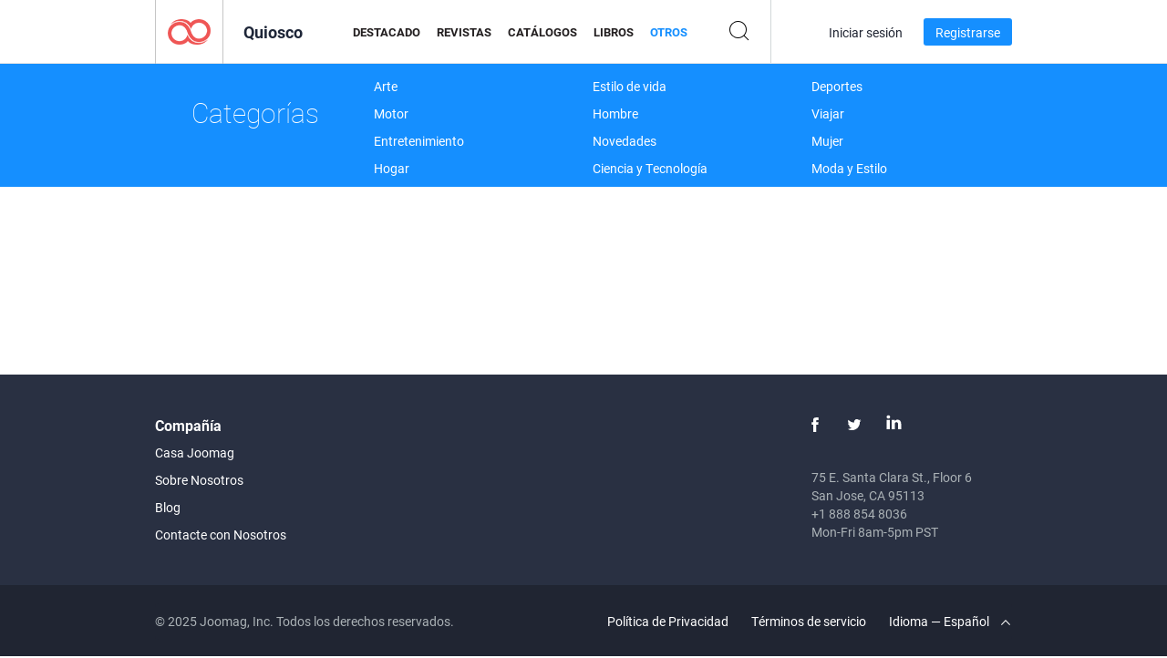

--- FILE ---
content_type: text/html; charset=UTF-8
request_url: https://newsstand.joomag.com/es/others?page=4897
body_size: 35143
content:
<!DOCTYPE html>
<html
        lang="es"
        class="  jm-desktop"
        data-fb-app-id="185909391439821"
>
<head>
    <meta charset="utf-8">
    <meta http-equiv="X-UA-Compatible" content="IE=edge,chrome=1"/>
    <meta http-equiv="Content-Type" content="text/html; charset=utf-8"/>
    <meta name="csrf-token" content="rbVB855-oauRpqaG83S10UdVfNJTEavMlflkAU56L1OvHbJGQV_wWpnbLJuZCX4MX-9AT8zwcNpVwlWFpwWeQQ">
    
    <title>Otros digital en el Quiosco Joomag | Página 4751</title>

        <meta name="description" content="Otros en el Quiosco Joomag. Otros digital para descargar y leer
en iPad, iPhone, iPod Touch, Android Tablets y Android Smartphones como a través de internet utilizando cualquier servidor.

 | Página 4751"/>
    <meta name="keywords" content="Joomag, Quiosco digital, Revista digital interactiva, revistas online, revista digital, revistas digitales, revista online,
revista interactiva, anuncio online, plataforma para la publicación de revistas digitales interactivas, venta de revistas,
venta online de revistas, revista gratis, revistas para smartphones, mejor revista, suscripción a revista, revista android, revista PDF online, revista digital online, revista ipad
"/>
    <meta property="fb:app_id" content="185909391439821"/>
    <meta property="og:description" content="Otros en el Quiosco Joomag. Otros digital para descargar y leer
en iPad, iPhone, iPod Touch, Android Tablets y Android Smartphones como a través de internet utilizando cualquier servidor.

 | Página 4751"/>
    
    <meta property="og:title" content="Otros digital en el Quiosco Joomag | Página 4751"/>
    
                <link rel="prev" href="https://newsstand.joomag.com/es/others?page=4750" />
                    <link rel="canonical" href="https://newsstand.joomag.com/es/others?page=4751" />
    
    <script type="text/javascript" src="https://static.joomag.com/static/js/joomag.js?_=6.13.7"></script>

            <script type="text/javascript" data-cookieconsent="ignore">
            var dataLayer = [
                {
                    'name': '',
                    'email': '',
                    'user_id': '',
                    'account_id': '',
                    'account_plan': '',
                    'is_reader': false,
                    'is_owner': false,
                    'reg_date_timestamp': 0,
                    'hsc_token': '',
                    'office_code': ''
                }
            ];

            
                    </script>

        <!-- Google Tag Manager -->
        <script data-cookieconsent="ignore">(function(w,d,s,l,i){w[l]=w[l]||[];w[l].push({'gtm.start':
                    new Date().getTime(),event:'gtm.js'});var f=d.getElementsByTagName(s)[0],
                j=d.createElement(s),dl=l!='dataLayer'?'&l='+l:'';j.async=true;j.src=
                'https://www.googletagmanager.com/gtm.js?id='+i+dl;f.parentNode.insertBefore(j,f);
            })(window,document,'script','dataLayer','GTM-WVG733');</script>
        <!-- End Google Tag Manager -->
    
    <script type="text/javascript">
        (function(){
            var ie=function(){for(var a=3,b=document.createElement("div"),c=b.getElementsByTagName("i");b.innerHTML="\x3c!--[if gt IE "+ ++a+"]><i></i><![endif]--\x3e",c[0];);return 4<a?a:void 0}();

                if (ie < 9) {
                window.location.href = 'https://www.joomag.com/es/not-supported-browser';
            }
            })();
    </script>

            <link rel="apple-touch-icon" sizes="180x180" href=https://app.joomag.com/assets/ico/app/apple-touch-icon.png>
    
            <link rel="mask-icon" href="https://app.joomag.com//assets/ico/safari-pinned-tab.svg" color="#158fff">
    
            <link rel="icon" type="image/png" sizes="32x32" href=https://app.joomag.com/assets/ico/favicon-32x32.png>
        <link rel="icon" type="image/png" sizes="16x16" href=https://app.joomag.com/assets/ico/favicon-16x16.png>
    
    <!-- Error?-->
            <link type="text/css" rel="stylesheet" href="https://static.joomag.com/static/css/joomag.css?_=6.13.7" />
    
    <script type="text/javascript" src="//use.typekit.net/olb8zpk.js"></script>
    <script type="text/javascript">try{Typekit.load();}catch(e){}</script>
    <link type="text/css" rel="stylesheet" href=https://app.joomag.com/assets/fonts/fonts.css />

    <link type="text/css" rel="stylesheet" href="https://static.joomag.com/static/css/pages/newsstand.css?_=6.13.7" />
    <!-- HTML5 shim and Respond.js IE8 support of HTML5 elements and media queries -->
    <!--[if lt IE 9]>
    <script src="/assets/js/ie/html5shiv.js"></script>
    <script src="/assets/js/ie/respond.min.js"></script>
    <![endif]-->

    <script type="text/javascript" src="https://static.joomag.com/static/js/pages/newsstand.js?_=6.13.7"></script>    <script type="text/javascript" src="https://app.joomag.com//static/locale/es.js?_=6.13.7"></script>

    
        <script>
        (function(i,s,o,g,r,a,m){i['GoogleAnalyticsObject']=r;i[r]=i[r]||function(){
            (i[r].q=i[r].q||[]).push(arguments)},i[r].l=1*new Date();a=s.createElement(o),
                m=s.getElementsByTagName(o)[0];a.async=1;a.src=g;m.parentNode.insertBefore(a,m)
        })(window,document,'script','//www.google-analytics.com/analytics.js','ga');

        ga('create', "UA-7054419-13", "newsstand.joomag.com");

        
                ga('send', 'pageview');
    </script>
    

    

            <script>
                window.intercomSettings = {"app_id":"ue3kdzui"};
            </script>

            <script id="Cookiebot" src="https://consent.cookiebot.com/uc.js" data-cbid="bb88d228-984f-4d2c-b2ec-9d951dcda17c"
                data-blockingmode="auto" type="text/javascript"
                data-culture="es"
                data-georegions="{'region':'AT, BE, BG, CY, CZ, DE, DK, EE, ES, FI, FR, GR, HR, HU, IE, IT, LT, LU, LV, MT, NL, PL, PT, RO, SE, SI, SK, GB','cbid':'4a9f286a-b352-4636-9d11-6f206899f7f9'},{'region':'US-06','cbid':'ee318ebf-3d44-4733-ba6f-e41dc7db7ef4'}"></script>
    
            <base href="https://app.joomag.com/">
    </head>
<body data-environment="production" class="">
<!-- Google Tag Manager (noscript) -->
<noscript><iframe src="https://www.googletagmanager.com/ns.html?id=GTM-WVG733"
                  height="0" width="0" style="display:none;visibility:hidden"></iframe></noscript>
<!-- End Google Tag Manager (noscript) -->

    
<header class="j-header j-header-newsstand">
    <div class="container j-newsstand-header-container">
        <div class="j-header-nav navbar navbar-default" data-opened-page="newsstand">
            <div class="j-logo-container navbar-header">
                <a href="https://newsstand.joomag.com/es/featured" title="Casa Joomag" rel="home">
                    <img class="j-logo" src="https://app.joomag.com/p.gif" alt="Casa Joomag" />
                </a>
            </div>
            <div class="j-header-page-title">
                Quiosco            </div>
            <nav class="j-main-navbar">
                <div class="j-head-navigation-wrapper">
                    <ul class="nav navbar-nav" role="navigation">
                        <li>
                            <a href="https://newsstand.joomag.com/es/featured" data-page="featured">
                                Destacado                            </a>
                        </li>
                        <li>
                            <a href="https://newsstand.joomag.com/es/magazines" data-page="magazines">
                                Revistas                            </a>
                        </li>
                        <li>
                            <a href="https://newsstand.joomag.com/es/catalogues" data-page="catalogues">
                                Catálogos                            </a>
                        </li>
                        <li>
                            <a href="https://newsstand.joomag.com/es/e-books" data-page="e-books">
                                Libros                            </a>
                        </li>
                        <li>
                            <a href="https://newsstand.joomag.com/es/others" data-page="others">
                                Otros                            </a>
                        </li>
                    </ul>
                    <div class="j-main-search-panel-container">
                        <div class="j-main-search-panel ">
                            <form method="get" action="https://newsstand.joomag.com/es">
                                <input class="j-search-input" name="q" value="" placeholder="Introduzca título..."/>
                                <input type="hidden" name="_csrf_token" value="rbVB855-oauRpqaG83S10UdVfNJTEavMlflkAU56L1OvHbJGQV_wWpnbLJuZCX4MX-9AT8zwcNpVwlWFpwWeQQ">
                            </form>
                            <a href="#" class="j-search-btn">
                                <span class="j-search-btn-icon"></span>
                            </a>
                        </div>
                    </div>
                </div>
            </nav>
            <nav class="navbar-right j-login-toolbar-container">
                                        <ul class="j-unlogged-menu">
                        <li>
                            <a href="https://app.joomag.com/es/login?reader" class="btn btn-sm j-login-btn">Iniciar sesión</a>
                        </li>
                        <li>
                            <a href="https://app.joomag.com/es/signup/newsstand" class="btn btn-sm j-signup-btn">Registrarse</a>
                        </li>
                    </ul>
                            </nav>
        </div>
    </div>
    <script type="text/javascript">
        (function(e){
            // Setup Main navigation
            var activePage = 'others';

            if (activePage !== '') {
                $('.j-header-newsstand .j-main-navbar a[data-page="' + activePage + '"]').addClass('active');
            }

            // Setup newsstand search box
            {
                var $newsstandNav = $('.j-header.j-header-newsstand'),
                    $searchPanel = $newsstandNav.find('.j-main-search-panel'),
                    $searchBtn = $searchPanel.find('.j-search-btn'),
                    $searchInput = $searchPanel.find('.j-search-input');

                if( $searchPanel.is('.active') ) {
                    $searchPanel.addClass('active');
                }

                $searchBtn.click(function(e){
                    e.preventDefault();

                    if( $searchPanel.is('.active') ) {
                        $searchPanel.removeClass('active');
                        $searchInput.val('');
                    } else {
                        $searchPanel.addClass('active');
                        $searchInput.focus();
                    }
                });
            }
        })();
    </script>
</header>
    <div class="j-content">
        <script type="text/javascript" src="https://app.joomag.com//static/locale/pages/newsstand/es.js?_=6.13.7"></script>
<div class="j-newsstand-page container">
<script type="text/template" id="jMagItemTPL">
    <div class="j-magazine <%- cssClass %> <%- blurryCssClass %>" <%- customAttributeStr %> itemscope itemtype="http://schema.org/Article">
        <a class="mag-image-wrap" href="<%- infoPage %>" title="<%- title %>">
            <img class="j-cover" src="<%- cover %>" alt="<%- title %>" itemprop="image"/>
            <%- blurOverlayHtml %>
            <span class="j-hover-overlay">Leer Ahora</span>
        </a>
        <div class="j-title-box">
            <h3 class="j-title" itemprop="name"><a href="<%- infoPage %>"><%- title %></a></h3>
        </div>
        <div class="j-details-box">
            <i class="j-arrow"></i>
            <a class="j-title" href="<%- infoPage %>" itemprop="url"><%- title %></a>
            <p>
                Categoría: <a href="<%- categoryPage %>"><%- category %></a>
            </p>
        </div>
    </div>
</script>


<div class="j-categories-nav j-cat-nav-element">
    <div class="row container j-categories-container">
        <div class="col-md-3">
            <h1 class="h2 text-center">Categorías</h1>
        </div>
            <div class="col-md-3">
        <ul>
                <li>
                <a href="https://newsstand.joomag.com/es/others/art">Arte</a>
            </li>
                <li>
                <a href="https://newsstand.joomag.com/es/others/automotive">Motor</a>
            </li>
                <li>
                <a href="https://newsstand.joomag.com/es/others/entertainment">Entretenimiento</a>
            </li>
                <li>
                <a href="https://newsstand.joomag.com/es/others/home">Hogar</a>
            </li>
            </ul>
        </div>
            <div class="col-md-3">
        <ul>
                <li>
                <a href="https://newsstand.joomag.com/es/others/lifestyle">Estilo de vida</a>
            </li>
                <li>
                <a href="https://newsstand.joomag.com/es/others/men">Hombre</a>
            </li>
                <li>
                <a href="https://newsstand.joomag.com/es/others/news">Novedades</a>
            </li>
                <li>
                <a href="https://newsstand.joomag.com/es/others/science-and-tech">Ciencia y Tecnología</a>
            </li>
            </ul>
        </div>
            <div class="col-md-3">
        <ul>
                <li>
                <a href="https://newsstand.joomag.com/es/others/sports">Deportes</a>
            </li>
                <li>
                <a href="https://newsstand.joomag.com/es/others/travel">Viajar</a>
            </li>
                <li>
                <a href="https://newsstand.joomag.com/es/others/women">Mujer</a>
            </li>
                <li>
                <a href="https://newsstand.joomag.com/es/others/fashion-and-style">Moda y Estilo</a>
            </li>
            </ul>
        </div>
        </div>
</div>
<div class="j-categories-nav-space"></div>
<div class="j-magazines-column-view">
</div>
<script type="text/javascript">
    (function(){
        var page = new joomag.frontend.newsstandPage({
            mag_list_container: '.j-magazines-column-view',
            mag_tpl: $('script#jMagItemTPL').html(),
            filtration: {"type":14,"topCategory":"","category":"","keyword":"","tag":"","defaultTypeSelected":false,"parentControl":false,"offset":73440,"limit":15},
            mags_total: 71251        });

        page.initNewsstandPage();

        joomag.removeScriptTag();
    })();
</script>
    <div class="j-pagination-container sr-only">
        <ul class="pagination">
            <li class="">
                <a href='https://newsstand.joomag.com/es/others?page=4750' >
                    Anterior                </a>
            </li>
                            <li class="">
                    <a href="https://newsstand.joomag.com/es/others?page=1">
                        1                    </a>
                </li>
                            <li class="">
                    <a href="https://newsstand.joomag.com/es/others?page=2">
                        2                    </a>
                </li>
                            <li class="">
                    <a href="https://newsstand.joomag.com/es/others?page=3">
                        3                    </a>
                </li>
                            <li class="">
                    <a href="https://newsstand.joomag.com/es/others?page=4">
                        4                    </a>
                </li>
                            <li class="">
                    <a href="https://newsstand.joomag.com/es/others?page=5">
                        5                    </a>
                </li>
                            <li class="">
                    <a href="https://newsstand.joomag.com/es/others?page=6">
                        6                    </a>
                </li>
                            <li class="">
                    <a href="https://newsstand.joomag.com/es/others?page=7">
                        7                    </a>
                </li>
                            <li class="">
                    <a href="https://newsstand.joomag.com/es/others?page=8">
                        8                    </a>
                </li>
                            <li class="">
                    <a href="https://newsstand.joomag.com/es/others?page=9">
                        9                    </a>
                </li>
                            <li class="">
                    <a href="https://newsstand.joomag.com/es/others?page=10">
                        10                    </a>
                </li>
                            <li class="">
                    <a href="https://newsstand.joomag.com/es/others?page=11">
                        11                    </a>
                </li>
                            <li class="">
                    <a href="https://newsstand.joomag.com/es/others?page=12">
                        12                    </a>
                </li>
                            <li class="">
                    <a href="https://newsstand.joomag.com/es/others?page=13">
                        13                    </a>
                </li>
                            <li class="">
                    <a href="https://newsstand.joomag.com/es/others?page=14">
                        14                    </a>
                </li>
                            <li class="">
                    <a href="https://newsstand.joomag.com/es/others?page=15">
                        15                    </a>
                </li>
                            <li class="">
                    <a href="https://newsstand.joomag.com/es/others?page=16">
                        16                    </a>
                </li>
                            <li class="">
                    <a href="https://newsstand.joomag.com/es/others?page=17">
                        17                    </a>
                </li>
                            <li class="">
                    <a href="https://newsstand.joomag.com/es/others?page=18">
                        18                    </a>
                </li>
                            <li class="">
                    <a href="https://newsstand.joomag.com/es/others?page=19">
                        19                    </a>
                </li>
                            <li class="">
                    <a href="https://newsstand.joomag.com/es/others?page=20">
                        20                    </a>
                </li>
                            <li class="">
                    <a href="https://newsstand.joomag.com/es/others?page=21">
                        21                    </a>
                </li>
                            <li class="">
                    <a href="https://newsstand.joomag.com/es/others?page=22">
                        22                    </a>
                </li>
                            <li class="">
                    <a href="https://newsstand.joomag.com/es/others?page=23">
                        23                    </a>
                </li>
                            <li class="">
                    <a href="https://newsstand.joomag.com/es/others?page=24">
                        24                    </a>
                </li>
                            <li class="">
                    <a href="https://newsstand.joomag.com/es/others?page=25">
                        25                    </a>
                </li>
                            <li class="">
                    <a href="https://newsstand.joomag.com/es/others?page=26">
                        26                    </a>
                </li>
                            <li class="">
                    <a href="https://newsstand.joomag.com/es/others?page=27">
                        27                    </a>
                </li>
                            <li class="">
                    <a href="https://newsstand.joomag.com/es/others?page=28">
                        28                    </a>
                </li>
                            <li class="">
                    <a href="https://newsstand.joomag.com/es/others?page=29">
                        29                    </a>
                </li>
                            <li class="">
                    <a href="https://newsstand.joomag.com/es/others?page=30">
                        30                    </a>
                </li>
                            <li class="">
                    <a href="https://newsstand.joomag.com/es/others?page=31">
                        31                    </a>
                </li>
                            <li class="">
                    <a href="https://newsstand.joomag.com/es/others?page=32">
                        32                    </a>
                </li>
                            <li class="">
                    <a href="https://newsstand.joomag.com/es/others?page=33">
                        33                    </a>
                </li>
                            <li class="">
                    <a href="https://newsstand.joomag.com/es/others?page=34">
                        34                    </a>
                </li>
                            <li class="">
                    <a href="https://newsstand.joomag.com/es/others?page=35">
                        35                    </a>
                </li>
                            <li class="">
                    <a href="https://newsstand.joomag.com/es/others?page=36">
                        36                    </a>
                </li>
                            <li class="">
                    <a href="https://newsstand.joomag.com/es/others?page=37">
                        37                    </a>
                </li>
                            <li class="">
                    <a href="https://newsstand.joomag.com/es/others?page=38">
                        38                    </a>
                </li>
                            <li class="">
                    <a href="https://newsstand.joomag.com/es/others?page=39">
                        39                    </a>
                </li>
                            <li class="">
                    <a href="https://newsstand.joomag.com/es/others?page=40">
                        40                    </a>
                </li>
                            <li class="">
                    <a href="https://newsstand.joomag.com/es/others?page=41">
                        41                    </a>
                </li>
                            <li class="">
                    <a href="https://newsstand.joomag.com/es/others?page=42">
                        42                    </a>
                </li>
                            <li class="">
                    <a href="https://newsstand.joomag.com/es/others?page=43">
                        43                    </a>
                </li>
                            <li class="">
                    <a href="https://newsstand.joomag.com/es/others?page=44">
                        44                    </a>
                </li>
                            <li class="">
                    <a href="https://newsstand.joomag.com/es/others?page=45">
                        45                    </a>
                </li>
                            <li class="">
                    <a href="https://newsstand.joomag.com/es/others?page=46">
                        46                    </a>
                </li>
                            <li class="">
                    <a href="https://newsstand.joomag.com/es/others?page=47">
                        47                    </a>
                </li>
                            <li class="">
                    <a href="https://newsstand.joomag.com/es/others?page=48">
                        48                    </a>
                </li>
                            <li class="">
                    <a href="https://newsstand.joomag.com/es/others?page=49">
                        49                    </a>
                </li>
                            <li class="">
                    <a href="https://newsstand.joomag.com/es/others?page=50">
                        50                    </a>
                </li>
                            <li class="">
                    <a href="https://newsstand.joomag.com/es/others?page=51">
                        51                    </a>
                </li>
                            <li class="">
                    <a href="https://newsstand.joomag.com/es/others?page=52">
                        52                    </a>
                </li>
                            <li class="">
                    <a href="https://newsstand.joomag.com/es/others?page=53">
                        53                    </a>
                </li>
                            <li class="">
                    <a href="https://newsstand.joomag.com/es/others?page=54">
                        54                    </a>
                </li>
                            <li class="">
                    <a href="https://newsstand.joomag.com/es/others?page=55">
                        55                    </a>
                </li>
                            <li class="">
                    <a href="https://newsstand.joomag.com/es/others?page=56">
                        56                    </a>
                </li>
                            <li class="">
                    <a href="https://newsstand.joomag.com/es/others?page=57">
                        57                    </a>
                </li>
                            <li class="">
                    <a href="https://newsstand.joomag.com/es/others?page=58">
                        58                    </a>
                </li>
                            <li class="">
                    <a href="https://newsstand.joomag.com/es/others?page=59">
                        59                    </a>
                </li>
                            <li class="">
                    <a href="https://newsstand.joomag.com/es/others?page=60">
                        60                    </a>
                </li>
                            <li class="">
                    <a href="https://newsstand.joomag.com/es/others?page=61">
                        61                    </a>
                </li>
                            <li class="">
                    <a href="https://newsstand.joomag.com/es/others?page=62">
                        62                    </a>
                </li>
                            <li class="">
                    <a href="https://newsstand.joomag.com/es/others?page=63">
                        63                    </a>
                </li>
                            <li class="">
                    <a href="https://newsstand.joomag.com/es/others?page=64">
                        64                    </a>
                </li>
                            <li class="">
                    <a href="https://newsstand.joomag.com/es/others?page=65">
                        65                    </a>
                </li>
                            <li class="">
                    <a href="https://newsstand.joomag.com/es/others?page=66">
                        66                    </a>
                </li>
                            <li class="">
                    <a href="https://newsstand.joomag.com/es/others?page=67">
                        67                    </a>
                </li>
                            <li class="">
                    <a href="https://newsstand.joomag.com/es/others?page=68">
                        68                    </a>
                </li>
                            <li class="">
                    <a href="https://newsstand.joomag.com/es/others?page=69">
                        69                    </a>
                </li>
                            <li class="">
                    <a href="https://newsstand.joomag.com/es/others?page=70">
                        70                    </a>
                </li>
                            <li class="">
                    <a href="https://newsstand.joomag.com/es/others?page=71">
                        71                    </a>
                </li>
                            <li class="">
                    <a href="https://newsstand.joomag.com/es/others?page=72">
                        72                    </a>
                </li>
                            <li class="">
                    <a href="https://newsstand.joomag.com/es/others?page=73">
                        73                    </a>
                </li>
                            <li class="">
                    <a href="https://newsstand.joomag.com/es/others?page=74">
                        74                    </a>
                </li>
                            <li class="">
                    <a href="https://newsstand.joomag.com/es/others?page=75">
                        75                    </a>
                </li>
                            <li class="">
                    <a href="https://newsstand.joomag.com/es/others?page=76">
                        76                    </a>
                </li>
                            <li class="">
                    <a href="https://newsstand.joomag.com/es/others?page=77">
                        77                    </a>
                </li>
                            <li class="">
                    <a href="https://newsstand.joomag.com/es/others?page=78">
                        78                    </a>
                </li>
                            <li class="">
                    <a href="https://newsstand.joomag.com/es/others?page=79">
                        79                    </a>
                </li>
                            <li class="">
                    <a href="https://newsstand.joomag.com/es/others?page=80">
                        80                    </a>
                </li>
                            <li class="">
                    <a href="https://newsstand.joomag.com/es/others?page=81">
                        81                    </a>
                </li>
                            <li class="">
                    <a href="https://newsstand.joomag.com/es/others?page=82">
                        82                    </a>
                </li>
                            <li class="">
                    <a href="https://newsstand.joomag.com/es/others?page=83">
                        83                    </a>
                </li>
                            <li class="">
                    <a href="https://newsstand.joomag.com/es/others?page=84">
                        84                    </a>
                </li>
                            <li class="">
                    <a href="https://newsstand.joomag.com/es/others?page=85">
                        85                    </a>
                </li>
                            <li class="">
                    <a href="https://newsstand.joomag.com/es/others?page=86">
                        86                    </a>
                </li>
                            <li class="">
                    <a href="https://newsstand.joomag.com/es/others?page=87">
                        87                    </a>
                </li>
                            <li class="">
                    <a href="https://newsstand.joomag.com/es/others?page=88">
                        88                    </a>
                </li>
                            <li class="">
                    <a href="https://newsstand.joomag.com/es/others?page=89">
                        89                    </a>
                </li>
                            <li class="">
                    <a href="https://newsstand.joomag.com/es/others?page=90">
                        90                    </a>
                </li>
                            <li class="">
                    <a href="https://newsstand.joomag.com/es/others?page=91">
                        91                    </a>
                </li>
                            <li class="">
                    <a href="https://newsstand.joomag.com/es/others?page=92">
                        92                    </a>
                </li>
                            <li class="">
                    <a href="https://newsstand.joomag.com/es/others?page=93">
                        93                    </a>
                </li>
                            <li class="">
                    <a href="https://newsstand.joomag.com/es/others?page=94">
                        94                    </a>
                </li>
                            <li class="">
                    <a href="https://newsstand.joomag.com/es/others?page=95">
                        95                    </a>
                </li>
                            <li class="">
                    <a href="https://newsstand.joomag.com/es/others?page=96">
                        96                    </a>
                </li>
                            <li class="">
                    <a href="https://newsstand.joomag.com/es/others?page=97">
                        97                    </a>
                </li>
                            <li class="">
                    <a href="https://newsstand.joomag.com/es/others?page=98">
                        98                    </a>
                </li>
                            <li class="">
                    <a href="https://newsstand.joomag.com/es/others?page=99">
                        99                    </a>
                </li>
                            <li class="">
                    <a href="https://newsstand.joomag.com/es/others?page=100">
                        100                    </a>
                </li>
                            <li class="">
                    <a href="https://newsstand.joomag.com/es/others?page=101">
                        101                    </a>
                </li>
                            <li class="">
                    <a href="https://newsstand.joomag.com/es/others?page=102">
                        102                    </a>
                </li>
                            <li class="">
                    <a href="https://newsstand.joomag.com/es/others?page=103">
                        103                    </a>
                </li>
                            <li class="">
                    <a href="https://newsstand.joomag.com/es/others?page=104">
                        104                    </a>
                </li>
                            <li class="">
                    <a href="https://newsstand.joomag.com/es/others?page=105">
                        105                    </a>
                </li>
                            <li class="">
                    <a href="https://newsstand.joomag.com/es/others?page=106">
                        106                    </a>
                </li>
                            <li class="">
                    <a href="https://newsstand.joomag.com/es/others?page=107">
                        107                    </a>
                </li>
                            <li class="">
                    <a href="https://newsstand.joomag.com/es/others?page=108">
                        108                    </a>
                </li>
                            <li class="">
                    <a href="https://newsstand.joomag.com/es/others?page=109">
                        109                    </a>
                </li>
                            <li class="">
                    <a href="https://newsstand.joomag.com/es/others?page=110">
                        110                    </a>
                </li>
                            <li class="">
                    <a href="https://newsstand.joomag.com/es/others?page=111">
                        111                    </a>
                </li>
                            <li class="">
                    <a href="https://newsstand.joomag.com/es/others?page=112">
                        112                    </a>
                </li>
                            <li class="">
                    <a href="https://newsstand.joomag.com/es/others?page=113">
                        113                    </a>
                </li>
                            <li class="">
                    <a href="https://newsstand.joomag.com/es/others?page=114">
                        114                    </a>
                </li>
                            <li class="">
                    <a href="https://newsstand.joomag.com/es/others?page=115">
                        115                    </a>
                </li>
                            <li class="">
                    <a href="https://newsstand.joomag.com/es/others?page=116">
                        116                    </a>
                </li>
                            <li class="">
                    <a href="https://newsstand.joomag.com/es/others?page=117">
                        117                    </a>
                </li>
                            <li class="">
                    <a href="https://newsstand.joomag.com/es/others?page=118">
                        118                    </a>
                </li>
                            <li class="">
                    <a href="https://newsstand.joomag.com/es/others?page=119">
                        119                    </a>
                </li>
                            <li class="">
                    <a href="https://newsstand.joomag.com/es/others?page=120">
                        120                    </a>
                </li>
                            <li class="">
                    <a href="https://newsstand.joomag.com/es/others?page=121">
                        121                    </a>
                </li>
                            <li class="">
                    <a href="https://newsstand.joomag.com/es/others?page=122">
                        122                    </a>
                </li>
                            <li class="">
                    <a href="https://newsstand.joomag.com/es/others?page=123">
                        123                    </a>
                </li>
                            <li class="">
                    <a href="https://newsstand.joomag.com/es/others?page=124">
                        124                    </a>
                </li>
                            <li class="">
                    <a href="https://newsstand.joomag.com/es/others?page=125">
                        125                    </a>
                </li>
                            <li class="">
                    <a href="https://newsstand.joomag.com/es/others?page=126">
                        126                    </a>
                </li>
                            <li class="">
                    <a href="https://newsstand.joomag.com/es/others?page=127">
                        127                    </a>
                </li>
                            <li class="">
                    <a href="https://newsstand.joomag.com/es/others?page=128">
                        128                    </a>
                </li>
                            <li class="">
                    <a href="https://newsstand.joomag.com/es/others?page=129">
                        129                    </a>
                </li>
                            <li class="">
                    <a href="https://newsstand.joomag.com/es/others?page=130">
                        130                    </a>
                </li>
                            <li class="">
                    <a href="https://newsstand.joomag.com/es/others?page=131">
                        131                    </a>
                </li>
                            <li class="">
                    <a href="https://newsstand.joomag.com/es/others?page=132">
                        132                    </a>
                </li>
                            <li class="">
                    <a href="https://newsstand.joomag.com/es/others?page=133">
                        133                    </a>
                </li>
                            <li class="">
                    <a href="https://newsstand.joomag.com/es/others?page=134">
                        134                    </a>
                </li>
                            <li class="">
                    <a href="https://newsstand.joomag.com/es/others?page=135">
                        135                    </a>
                </li>
                            <li class="">
                    <a href="https://newsstand.joomag.com/es/others?page=136">
                        136                    </a>
                </li>
                            <li class="">
                    <a href="https://newsstand.joomag.com/es/others?page=137">
                        137                    </a>
                </li>
                            <li class="">
                    <a href="https://newsstand.joomag.com/es/others?page=138">
                        138                    </a>
                </li>
                            <li class="">
                    <a href="https://newsstand.joomag.com/es/others?page=139">
                        139                    </a>
                </li>
                            <li class="">
                    <a href="https://newsstand.joomag.com/es/others?page=140">
                        140                    </a>
                </li>
                            <li class="">
                    <a href="https://newsstand.joomag.com/es/others?page=141">
                        141                    </a>
                </li>
                            <li class="">
                    <a href="https://newsstand.joomag.com/es/others?page=142">
                        142                    </a>
                </li>
                            <li class="">
                    <a href="https://newsstand.joomag.com/es/others?page=143">
                        143                    </a>
                </li>
                            <li class="">
                    <a href="https://newsstand.joomag.com/es/others?page=144">
                        144                    </a>
                </li>
                            <li class="">
                    <a href="https://newsstand.joomag.com/es/others?page=145">
                        145                    </a>
                </li>
                            <li class="">
                    <a href="https://newsstand.joomag.com/es/others?page=146">
                        146                    </a>
                </li>
                            <li class="">
                    <a href="https://newsstand.joomag.com/es/others?page=147">
                        147                    </a>
                </li>
                            <li class="">
                    <a href="https://newsstand.joomag.com/es/others?page=148">
                        148                    </a>
                </li>
                            <li class="">
                    <a href="https://newsstand.joomag.com/es/others?page=149">
                        149                    </a>
                </li>
                            <li class="">
                    <a href="https://newsstand.joomag.com/es/others?page=150">
                        150                    </a>
                </li>
                            <li class="">
                    <a href="https://newsstand.joomag.com/es/others?page=151">
                        151                    </a>
                </li>
                            <li class="">
                    <a href="https://newsstand.joomag.com/es/others?page=152">
                        152                    </a>
                </li>
                            <li class="">
                    <a href="https://newsstand.joomag.com/es/others?page=153">
                        153                    </a>
                </li>
                            <li class="">
                    <a href="https://newsstand.joomag.com/es/others?page=154">
                        154                    </a>
                </li>
                            <li class="">
                    <a href="https://newsstand.joomag.com/es/others?page=155">
                        155                    </a>
                </li>
                            <li class="">
                    <a href="https://newsstand.joomag.com/es/others?page=156">
                        156                    </a>
                </li>
                            <li class="">
                    <a href="https://newsstand.joomag.com/es/others?page=157">
                        157                    </a>
                </li>
                            <li class="">
                    <a href="https://newsstand.joomag.com/es/others?page=158">
                        158                    </a>
                </li>
                            <li class="">
                    <a href="https://newsstand.joomag.com/es/others?page=159">
                        159                    </a>
                </li>
                            <li class="">
                    <a href="https://newsstand.joomag.com/es/others?page=160">
                        160                    </a>
                </li>
                            <li class="">
                    <a href="https://newsstand.joomag.com/es/others?page=161">
                        161                    </a>
                </li>
                            <li class="">
                    <a href="https://newsstand.joomag.com/es/others?page=162">
                        162                    </a>
                </li>
                            <li class="">
                    <a href="https://newsstand.joomag.com/es/others?page=163">
                        163                    </a>
                </li>
                            <li class="">
                    <a href="https://newsstand.joomag.com/es/others?page=164">
                        164                    </a>
                </li>
                            <li class="">
                    <a href="https://newsstand.joomag.com/es/others?page=165">
                        165                    </a>
                </li>
                            <li class="">
                    <a href="https://newsstand.joomag.com/es/others?page=166">
                        166                    </a>
                </li>
                            <li class="">
                    <a href="https://newsstand.joomag.com/es/others?page=167">
                        167                    </a>
                </li>
                            <li class="">
                    <a href="https://newsstand.joomag.com/es/others?page=168">
                        168                    </a>
                </li>
                            <li class="">
                    <a href="https://newsstand.joomag.com/es/others?page=169">
                        169                    </a>
                </li>
                            <li class="">
                    <a href="https://newsstand.joomag.com/es/others?page=170">
                        170                    </a>
                </li>
                            <li class="">
                    <a href="https://newsstand.joomag.com/es/others?page=171">
                        171                    </a>
                </li>
                            <li class="">
                    <a href="https://newsstand.joomag.com/es/others?page=172">
                        172                    </a>
                </li>
                            <li class="">
                    <a href="https://newsstand.joomag.com/es/others?page=173">
                        173                    </a>
                </li>
                            <li class="">
                    <a href="https://newsstand.joomag.com/es/others?page=174">
                        174                    </a>
                </li>
                            <li class="">
                    <a href="https://newsstand.joomag.com/es/others?page=175">
                        175                    </a>
                </li>
                            <li class="">
                    <a href="https://newsstand.joomag.com/es/others?page=176">
                        176                    </a>
                </li>
                            <li class="">
                    <a href="https://newsstand.joomag.com/es/others?page=177">
                        177                    </a>
                </li>
                            <li class="">
                    <a href="https://newsstand.joomag.com/es/others?page=178">
                        178                    </a>
                </li>
                            <li class="">
                    <a href="https://newsstand.joomag.com/es/others?page=179">
                        179                    </a>
                </li>
                            <li class="">
                    <a href="https://newsstand.joomag.com/es/others?page=180">
                        180                    </a>
                </li>
                            <li class="">
                    <a href="https://newsstand.joomag.com/es/others?page=181">
                        181                    </a>
                </li>
                            <li class="">
                    <a href="https://newsstand.joomag.com/es/others?page=182">
                        182                    </a>
                </li>
                            <li class="">
                    <a href="https://newsstand.joomag.com/es/others?page=183">
                        183                    </a>
                </li>
                            <li class="">
                    <a href="https://newsstand.joomag.com/es/others?page=184">
                        184                    </a>
                </li>
                            <li class="">
                    <a href="https://newsstand.joomag.com/es/others?page=185">
                        185                    </a>
                </li>
                            <li class="">
                    <a href="https://newsstand.joomag.com/es/others?page=186">
                        186                    </a>
                </li>
                            <li class="">
                    <a href="https://newsstand.joomag.com/es/others?page=187">
                        187                    </a>
                </li>
                            <li class="">
                    <a href="https://newsstand.joomag.com/es/others?page=188">
                        188                    </a>
                </li>
                            <li class="">
                    <a href="https://newsstand.joomag.com/es/others?page=189">
                        189                    </a>
                </li>
                            <li class="">
                    <a href="https://newsstand.joomag.com/es/others?page=190">
                        190                    </a>
                </li>
                            <li class="">
                    <a href="https://newsstand.joomag.com/es/others?page=191">
                        191                    </a>
                </li>
                            <li class="">
                    <a href="https://newsstand.joomag.com/es/others?page=192">
                        192                    </a>
                </li>
                            <li class="">
                    <a href="https://newsstand.joomag.com/es/others?page=193">
                        193                    </a>
                </li>
                            <li class="">
                    <a href="https://newsstand.joomag.com/es/others?page=194">
                        194                    </a>
                </li>
                            <li class="">
                    <a href="https://newsstand.joomag.com/es/others?page=195">
                        195                    </a>
                </li>
                            <li class="">
                    <a href="https://newsstand.joomag.com/es/others?page=196">
                        196                    </a>
                </li>
                            <li class="">
                    <a href="https://newsstand.joomag.com/es/others?page=197">
                        197                    </a>
                </li>
                            <li class="">
                    <a href="https://newsstand.joomag.com/es/others?page=198">
                        198                    </a>
                </li>
                            <li class="">
                    <a href="https://newsstand.joomag.com/es/others?page=199">
                        199                    </a>
                </li>
                            <li class="">
                    <a href="https://newsstand.joomag.com/es/others?page=200">
                        200                    </a>
                </li>
                            <li class="">
                    <a href="https://newsstand.joomag.com/es/others?page=201">
                        201                    </a>
                </li>
                            <li class="">
                    <a href="https://newsstand.joomag.com/es/others?page=202">
                        202                    </a>
                </li>
                            <li class="">
                    <a href="https://newsstand.joomag.com/es/others?page=203">
                        203                    </a>
                </li>
                            <li class="">
                    <a href="https://newsstand.joomag.com/es/others?page=204">
                        204                    </a>
                </li>
                            <li class="">
                    <a href="https://newsstand.joomag.com/es/others?page=205">
                        205                    </a>
                </li>
                            <li class="">
                    <a href="https://newsstand.joomag.com/es/others?page=206">
                        206                    </a>
                </li>
                            <li class="">
                    <a href="https://newsstand.joomag.com/es/others?page=207">
                        207                    </a>
                </li>
                            <li class="">
                    <a href="https://newsstand.joomag.com/es/others?page=208">
                        208                    </a>
                </li>
                            <li class="">
                    <a href="https://newsstand.joomag.com/es/others?page=209">
                        209                    </a>
                </li>
                            <li class="">
                    <a href="https://newsstand.joomag.com/es/others?page=210">
                        210                    </a>
                </li>
                            <li class="">
                    <a href="https://newsstand.joomag.com/es/others?page=211">
                        211                    </a>
                </li>
                            <li class="">
                    <a href="https://newsstand.joomag.com/es/others?page=212">
                        212                    </a>
                </li>
                            <li class="">
                    <a href="https://newsstand.joomag.com/es/others?page=213">
                        213                    </a>
                </li>
                            <li class="">
                    <a href="https://newsstand.joomag.com/es/others?page=214">
                        214                    </a>
                </li>
                            <li class="">
                    <a href="https://newsstand.joomag.com/es/others?page=215">
                        215                    </a>
                </li>
                            <li class="">
                    <a href="https://newsstand.joomag.com/es/others?page=216">
                        216                    </a>
                </li>
                            <li class="">
                    <a href="https://newsstand.joomag.com/es/others?page=217">
                        217                    </a>
                </li>
                            <li class="">
                    <a href="https://newsstand.joomag.com/es/others?page=218">
                        218                    </a>
                </li>
                            <li class="">
                    <a href="https://newsstand.joomag.com/es/others?page=219">
                        219                    </a>
                </li>
                            <li class="">
                    <a href="https://newsstand.joomag.com/es/others?page=220">
                        220                    </a>
                </li>
                            <li class="">
                    <a href="https://newsstand.joomag.com/es/others?page=221">
                        221                    </a>
                </li>
                            <li class="">
                    <a href="https://newsstand.joomag.com/es/others?page=222">
                        222                    </a>
                </li>
                            <li class="">
                    <a href="https://newsstand.joomag.com/es/others?page=223">
                        223                    </a>
                </li>
                            <li class="">
                    <a href="https://newsstand.joomag.com/es/others?page=224">
                        224                    </a>
                </li>
                            <li class="">
                    <a href="https://newsstand.joomag.com/es/others?page=225">
                        225                    </a>
                </li>
                            <li class="">
                    <a href="https://newsstand.joomag.com/es/others?page=226">
                        226                    </a>
                </li>
                            <li class="">
                    <a href="https://newsstand.joomag.com/es/others?page=227">
                        227                    </a>
                </li>
                            <li class="">
                    <a href="https://newsstand.joomag.com/es/others?page=228">
                        228                    </a>
                </li>
                            <li class="">
                    <a href="https://newsstand.joomag.com/es/others?page=229">
                        229                    </a>
                </li>
                            <li class="">
                    <a href="https://newsstand.joomag.com/es/others?page=230">
                        230                    </a>
                </li>
                            <li class="">
                    <a href="https://newsstand.joomag.com/es/others?page=231">
                        231                    </a>
                </li>
                            <li class="">
                    <a href="https://newsstand.joomag.com/es/others?page=232">
                        232                    </a>
                </li>
                            <li class="">
                    <a href="https://newsstand.joomag.com/es/others?page=233">
                        233                    </a>
                </li>
                            <li class="">
                    <a href="https://newsstand.joomag.com/es/others?page=234">
                        234                    </a>
                </li>
                            <li class="">
                    <a href="https://newsstand.joomag.com/es/others?page=235">
                        235                    </a>
                </li>
                            <li class="">
                    <a href="https://newsstand.joomag.com/es/others?page=236">
                        236                    </a>
                </li>
                            <li class="">
                    <a href="https://newsstand.joomag.com/es/others?page=237">
                        237                    </a>
                </li>
                            <li class="">
                    <a href="https://newsstand.joomag.com/es/others?page=238">
                        238                    </a>
                </li>
                            <li class="">
                    <a href="https://newsstand.joomag.com/es/others?page=239">
                        239                    </a>
                </li>
                            <li class="">
                    <a href="https://newsstand.joomag.com/es/others?page=240">
                        240                    </a>
                </li>
                            <li class="">
                    <a href="https://newsstand.joomag.com/es/others?page=241">
                        241                    </a>
                </li>
                            <li class="">
                    <a href="https://newsstand.joomag.com/es/others?page=242">
                        242                    </a>
                </li>
                            <li class="">
                    <a href="https://newsstand.joomag.com/es/others?page=243">
                        243                    </a>
                </li>
                            <li class="">
                    <a href="https://newsstand.joomag.com/es/others?page=244">
                        244                    </a>
                </li>
                            <li class="">
                    <a href="https://newsstand.joomag.com/es/others?page=245">
                        245                    </a>
                </li>
                            <li class="">
                    <a href="https://newsstand.joomag.com/es/others?page=246">
                        246                    </a>
                </li>
                            <li class="">
                    <a href="https://newsstand.joomag.com/es/others?page=247">
                        247                    </a>
                </li>
                            <li class="">
                    <a href="https://newsstand.joomag.com/es/others?page=248">
                        248                    </a>
                </li>
                            <li class="">
                    <a href="https://newsstand.joomag.com/es/others?page=249">
                        249                    </a>
                </li>
                            <li class="">
                    <a href="https://newsstand.joomag.com/es/others?page=250">
                        250                    </a>
                </li>
                            <li class="">
                    <a href="https://newsstand.joomag.com/es/others?page=251">
                        251                    </a>
                </li>
                            <li class="">
                    <a href="https://newsstand.joomag.com/es/others?page=252">
                        252                    </a>
                </li>
                            <li class="">
                    <a href="https://newsstand.joomag.com/es/others?page=253">
                        253                    </a>
                </li>
                            <li class="">
                    <a href="https://newsstand.joomag.com/es/others?page=254">
                        254                    </a>
                </li>
                            <li class="">
                    <a href="https://newsstand.joomag.com/es/others?page=255">
                        255                    </a>
                </li>
                            <li class="">
                    <a href="https://newsstand.joomag.com/es/others?page=256">
                        256                    </a>
                </li>
                            <li class="">
                    <a href="https://newsstand.joomag.com/es/others?page=257">
                        257                    </a>
                </li>
                            <li class="">
                    <a href="https://newsstand.joomag.com/es/others?page=258">
                        258                    </a>
                </li>
                            <li class="">
                    <a href="https://newsstand.joomag.com/es/others?page=259">
                        259                    </a>
                </li>
                            <li class="">
                    <a href="https://newsstand.joomag.com/es/others?page=260">
                        260                    </a>
                </li>
                            <li class="">
                    <a href="https://newsstand.joomag.com/es/others?page=261">
                        261                    </a>
                </li>
                            <li class="">
                    <a href="https://newsstand.joomag.com/es/others?page=262">
                        262                    </a>
                </li>
                            <li class="">
                    <a href="https://newsstand.joomag.com/es/others?page=263">
                        263                    </a>
                </li>
                            <li class="">
                    <a href="https://newsstand.joomag.com/es/others?page=264">
                        264                    </a>
                </li>
                            <li class="">
                    <a href="https://newsstand.joomag.com/es/others?page=265">
                        265                    </a>
                </li>
                            <li class="">
                    <a href="https://newsstand.joomag.com/es/others?page=266">
                        266                    </a>
                </li>
                            <li class="">
                    <a href="https://newsstand.joomag.com/es/others?page=267">
                        267                    </a>
                </li>
                            <li class="">
                    <a href="https://newsstand.joomag.com/es/others?page=268">
                        268                    </a>
                </li>
                            <li class="">
                    <a href="https://newsstand.joomag.com/es/others?page=269">
                        269                    </a>
                </li>
                            <li class="">
                    <a href="https://newsstand.joomag.com/es/others?page=270">
                        270                    </a>
                </li>
                            <li class="">
                    <a href="https://newsstand.joomag.com/es/others?page=271">
                        271                    </a>
                </li>
                            <li class="">
                    <a href="https://newsstand.joomag.com/es/others?page=272">
                        272                    </a>
                </li>
                            <li class="">
                    <a href="https://newsstand.joomag.com/es/others?page=273">
                        273                    </a>
                </li>
                            <li class="">
                    <a href="https://newsstand.joomag.com/es/others?page=274">
                        274                    </a>
                </li>
                            <li class="">
                    <a href="https://newsstand.joomag.com/es/others?page=275">
                        275                    </a>
                </li>
                            <li class="">
                    <a href="https://newsstand.joomag.com/es/others?page=276">
                        276                    </a>
                </li>
                            <li class="">
                    <a href="https://newsstand.joomag.com/es/others?page=277">
                        277                    </a>
                </li>
                            <li class="">
                    <a href="https://newsstand.joomag.com/es/others?page=278">
                        278                    </a>
                </li>
                            <li class="">
                    <a href="https://newsstand.joomag.com/es/others?page=279">
                        279                    </a>
                </li>
                            <li class="">
                    <a href="https://newsstand.joomag.com/es/others?page=280">
                        280                    </a>
                </li>
                            <li class="">
                    <a href="https://newsstand.joomag.com/es/others?page=281">
                        281                    </a>
                </li>
                            <li class="">
                    <a href="https://newsstand.joomag.com/es/others?page=282">
                        282                    </a>
                </li>
                            <li class="">
                    <a href="https://newsstand.joomag.com/es/others?page=283">
                        283                    </a>
                </li>
                            <li class="">
                    <a href="https://newsstand.joomag.com/es/others?page=284">
                        284                    </a>
                </li>
                            <li class="">
                    <a href="https://newsstand.joomag.com/es/others?page=285">
                        285                    </a>
                </li>
                            <li class="">
                    <a href="https://newsstand.joomag.com/es/others?page=286">
                        286                    </a>
                </li>
                            <li class="">
                    <a href="https://newsstand.joomag.com/es/others?page=287">
                        287                    </a>
                </li>
                            <li class="">
                    <a href="https://newsstand.joomag.com/es/others?page=288">
                        288                    </a>
                </li>
                            <li class="">
                    <a href="https://newsstand.joomag.com/es/others?page=289">
                        289                    </a>
                </li>
                            <li class="">
                    <a href="https://newsstand.joomag.com/es/others?page=290">
                        290                    </a>
                </li>
                            <li class="">
                    <a href="https://newsstand.joomag.com/es/others?page=291">
                        291                    </a>
                </li>
                            <li class="">
                    <a href="https://newsstand.joomag.com/es/others?page=292">
                        292                    </a>
                </li>
                            <li class="">
                    <a href="https://newsstand.joomag.com/es/others?page=293">
                        293                    </a>
                </li>
                            <li class="">
                    <a href="https://newsstand.joomag.com/es/others?page=294">
                        294                    </a>
                </li>
                            <li class="">
                    <a href="https://newsstand.joomag.com/es/others?page=295">
                        295                    </a>
                </li>
                            <li class="">
                    <a href="https://newsstand.joomag.com/es/others?page=296">
                        296                    </a>
                </li>
                            <li class="">
                    <a href="https://newsstand.joomag.com/es/others?page=297">
                        297                    </a>
                </li>
                            <li class="">
                    <a href="https://newsstand.joomag.com/es/others?page=298">
                        298                    </a>
                </li>
                            <li class="">
                    <a href="https://newsstand.joomag.com/es/others?page=299">
                        299                    </a>
                </li>
                            <li class="">
                    <a href="https://newsstand.joomag.com/es/others?page=300">
                        300                    </a>
                </li>
                            <li class="">
                    <a href="https://newsstand.joomag.com/es/others?page=301">
                        301                    </a>
                </li>
                            <li class="">
                    <a href="https://newsstand.joomag.com/es/others?page=302">
                        302                    </a>
                </li>
                            <li class="">
                    <a href="https://newsstand.joomag.com/es/others?page=303">
                        303                    </a>
                </li>
                            <li class="">
                    <a href="https://newsstand.joomag.com/es/others?page=304">
                        304                    </a>
                </li>
                            <li class="">
                    <a href="https://newsstand.joomag.com/es/others?page=305">
                        305                    </a>
                </li>
                            <li class="">
                    <a href="https://newsstand.joomag.com/es/others?page=306">
                        306                    </a>
                </li>
                            <li class="">
                    <a href="https://newsstand.joomag.com/es/others?page=307">
                        307                    </a>
                </li>
                            <li class="">
                    <a href="https://newsstand.joomag.com/es/others?page=308">
                        308                    </a>
                </li>
                            <li class="">
                    <a href="https://newsstand.joomag.com/es/others?page=309">
                        309                    </a>
                </li>
                            <li class="">
                    <a href="https://newsstand.joomag.com/es/others?page=310">
                        310                    </a>
                </li>
                            <li class="">
                    <a href="https://newsstand.joomag.com/es/others?page=311">
                        311                    </a>
                </li>
                            <li class="">
                    <a href="https://newsstand.joomag.com/es/others?page=312">
                        312                    </a>
                </li>
                            <li class="">
                    <a href="https://newsstand.joomag.com/es/others?page=313">
                        313                    </a>
                </li>
                            <li class="">
                    <a href="https://newsstand.joomag.com/es/others?page=314">
                        314                    </a>
                </li>
                            <li class="">
                    <a href="https://newsstand.joomag.com/es/others?page=315">
                        315                    </a>
                </li>
                            <li class="">
                    <a href="https://newsstand.joomag.com/es/others?page=316">
                        316                    </a>
                </li>
                            <li class="">
                    <a href="https://newsstand.joomag.com/es/others?page=317">
                        317                    </a>
                </li>
                            <li class="">
                    <a href="https://newsstand.joomag.com/es/others?page=318">
                        318                    </a>
                </li>
                            <li class="">
                    <a href="https://newsstand.joomag.com/es/others?page=319">
                        319                    </a>
                </li>
                            <li class="">
                    <a href="https://newsstand.joomag.com/es/others?page=320">
                        320                    </a>
                </li>
                            <li class="">
                    <a href="https://newsstand.joomag.com/es/others?page=321">
                        321                    </a>
                </li>
                            <li class="">
                    <a href="https://newsstand.joomag.com/es/others?page=322">
                        322                    </a>
                </li>
                            <li class="">
                    <a href="https://newsstand.joomag.com/es/others?page=323">
                        323                    </a>
                </li>
                            <li class="">
                    <a href="https://newsstand.joomag.com/es/others?page=324">
                        324                    </a>
                </li>
                            <li class="">
                    <a href="https://newsstand.joomag.com/es/others?page=325">
                        325                    </a>
                </li>
                            <li class="">
                    <a href="https://newsstand.joomag.com/es/others?page=326">
                        326                    </a>
                </li>
                            <li class="">
                    <a href="https://newsstand.joomag.com/es/others?page=327">
                        327                    </a>
                </li>
                            <li class="">
                    <a href="https://newsstand.joomag.com/es/others?page=328">
                        328                    </a>
                </li>
                            <li class="">
                    <a href="https://newsstand.joomag.com/es/others?page=329">
                        329                    </a>
                </li>
                            <li class="">
                    <a href="https://newsstand.joomag.com/es/others?page=330">
                        330                    </a>
                </li>
                            <li class="">
                    <a href="https://newsstand.joomag.com/es/others?page=331">
                        331                    </a>
                </li>
                            <li class="">
                    <a href="https://newsstand.joomag.com/es/others?page=332">
                        332                    </a>
                </li>
                            <li class="">
                    <a href="https://newsstand.joomag.com/es/others?page=333">
                        333                    </a>
                </li>
                            <li class="">
                    <a href="https://newsstand.joomag.com/es/others?page=334">
                        334                    </a>
                </li>
                            <li class="">
                    <a href="https://newsstand.joomag.com/es/others?page=335">
                        335                    </a>
                </li>
                            <li class="">
                    <a href="https://newsstand.joomag.com/es/others?page=336">
                        336                    </a>
                </li>
                            <li class="">
                    <a href="https://newsstand.joomag.com/es/others?page=337">
                        337                    </a>
                </li>
                            <li class="">
                    <a href="https://newsstand.joomag.com/es/others?page=338">
                        338                    </a>
                </li>
                            <li class="">
                    <a href="https://newsstand.joomag.com/es/others?page=339">
                        339                    </a>
                </li>
                            <li class="">
                    <a href="https://newsstand.joomag.com/es/others?page=340">
                        340                    </a>
                </li>
                            <li class="">
                    <a href="https://newsstand.joomag.com/es/others?page=341">
                        341                    </a>
                </li>
                            <li class="">
                    <a href="https://newsstand.joomag.com/es/others?page=342">
                        342                    </a>
                </li>
                            <li class="">
                    <a href="https://newsstand.joomag.com/es/others?page=343">
                        343                    </a>
                </li>
                            <li class="">
                    <a href="https://newsstand.joomag.com/es/others?page=344">
                        344                    </a>
                </li>
                            <li class="">
                    <a href="https://newsstand.joomag.com/es/others?page=345">
                        345                    </a>
                </li>
                            <li class="">
                    <a href="https://newsstand.joomag.com/es/others?page=346">
                        346                    </a>
                </li>
                            <li class="">
                    <a href="https://newsstand.joomag.com/es/others?page=347">
                        347                    </a>
                </li>
                            <li class="">
                    <a href="https://newsstand.joomag.com/es/others?page=348">
                        348                    </a>
                </li>
                            <li class="">
                    <a href="https://newsstand.joomag.com/es/others?page=349">
                        349                    </a>
                </li>
                            <li class="">
                    <a href="https://newsstand.joomag.com/es/others?page=350">
                        350                    </a>
                </li>
                            <li class="">
                    <a href="https://newsstand.joomag.com/es/others?page=351">
                        351                    </a>
                </li>
                            <li class="">
                    <a href="https://newsstand.joomag.com/es/others?page=352">
                        352                    </a>
                </li>
                            <li class="">
                    <a href="https://newsstand.joomag.com/es/others?page=353">
                        353                    </a>
                </li>
                            <li class="">
                    <a href="https://newsstand.joomag.com/es/others?page=354">
                        354                    </a>
                </li>
                            <li class="">
                    <a href="https://newsstand.joomag.com/es/others?page=355">
                        355                    </a>
                </li>
                            <li class="">
                    <a href="https://newsstand.joomag.com/es/others?page=356">
                        356                    </a>
                </li>
                            <li class="">
                    <a href="https://newsstand.joomag.com/es/others?page=357">
                        357                    </a>
                </li>
                            <li class="">
                    <a href="https://newsstand.joomag.com/es/others?page=358">
                        358                    </a>
                </li>
                            <li class="">
                    <a href="https://newsstand.joomag.com/es/others?page=359">
                        359                    </a>
                </li>
                            <li class="">
                    <a href="https://newsstand.joomag.com/es/others?page=360">
                        360                    </a>
                </li>
                            <li class="">
                    <a href="https://newsstand.joomag.com/es/others?page=361">
                        361                    </a>
                </li>
                            <li class="">
                    <a href="https://newsstand.joomag.com/es/others?page=362">
                        362                    </a>
                </li>
                            <li class="">
                    <a href="https://newsstand.joomag.com/es/others?page=363">
                        363                    </a>
                </li>
                            <li class="">
                    <a href="https://newsstand.joomag.com/es/others?page=364">
                        364                    </a>
                </li>
                            <li class="">
                    <a href="https://newsstand.joomag.com/es/others?page=365">
                        365                    </a>
                </li>
                            <li class="">
                    <a href="https://newsstand.joomag.com/es/others?page=366">
                        366                    </a>
                </li>
                            <li class="">
                    <a href="https://newsstand.joomag.com/es/others?page=367">
                        367                    </a>
                </li>
                            <li class="">
                    <a href="https://newsstand.joomag.com/es/others?page=368">
                        368                    </a>
                </li>
                            <li class="">
                    <a href="https://newsstand.joomag.com/es/others?page=369">
                        369                    </a>
                </li>
                            <li class="">
                    <a href="https://newsstand.joomag.com/es/others?page=370">
                        370                    </a>
                </li>
                            <li class="">
                    <a href="https://newsstand.joomag.com/es/others?page=371">
                        371                    </a>
                </li>
                            <li class="">
                    <a href="https://newsstand.joomag.com/es/others?page=372">
                        372                    </a>
                </li>
                            <li class="">
                    <a href="https://newsstand.joomag.com/es/others?page=373">
                        373                    </a>
                </li>
                            <li class="">
                    <a href="https://newsstand.joomag.com/es/others?page=374">
                        374                    </a>
                </li>
                            <li class="">
                    <a href="https://newsstand.joomag.com/es/others?page=375">
                        375                    </a>
                </li>
                            <li class="">
                    <a href="https://newsstand.joomag.com/es/others?page=376">
                        376                    </a>
                </li>
                            <li class="">
                    <a href="https://newsstand.joomag.com/es/others?page=377">
                        377                    </a>
                </li>
                            <li class="">
                    <a href="https://newsstand.joomag.com/es/others?page=378">
                        378                    </a>
                </li>
                            <li class="">
                    <a href="https://newsstand.joomag.com/es/others?page=379">
                        379                    </a>
                </li>
                            <li class="">
                    <a href="https://newsstand.joomag.com/es/others?page=380">
                        380                    </a>
                </li>
                            <li class="">
                    <a href="https://newsstand.joomag.com/es/others?page=381">
                        381                    </a>
                </li>
                            <li class="">
                    <a href="https://newsstand.joomag.com/es/others?page=382">
                        382                    </a>
                </li>
                            <li class="">
                    <a href="https://newsstand.joomag.com/es/others?page=383">
                        383                    </a>
                </li>
                            <li class="">
                    <a href="https://newsstand.joomag.com/es/others?page=384">
                        384                    </a>
                </li>
                            <li class="">
                    <a href="https://newsstand.joomag.com/es/others?page=385">
                        385                    </a>
                </li>
                            <li class="">
                    <a href="https://newsstand.joomag.com/es/others?page=386">
                        386                    </a>
                </li>
                            <li class="">
                    <a href="https://newsstand.joomag.com/es/others?page=387">
                        387                    </a>
                </li>
                            <li class="">
                    <a href="https://newsstand.joomag.com/es/others?page=388">
                        388                    </a>
                </li>
                            <li class="">
                    <a href="https://newsstand.joomag.com/es/others?page=389">
                        389                    </a>
                </li>
                            <li class="">
                    <a href="https://newsstand.joomag.com/es/others?page=390">
                        390                    </a>
                </li>
                            <li class="">
                    <a href="https://newsstand.joomag.com/es/others?page=391">
                        391                    </a>
                </li>
                            <li class="">
                    <a href="https://newsstand.joomag.com/es/others?page=392">
                        392                    </a>
                </li>
                            <li class="">
                    <a href="https://newsstand.joomag.com/es/others?page=393">
                        393                    </a>
                </li>
                            <li class="">
                    <a href="https://newsstand.joomag.com/es/others?page=394">
                        394                    </a>
                </li>
                            <li class="">
                    <a href="https://newsstand.joomag.com/es/others?page=395">
                        395                    </a>
                </li>
                            <li class="">
                    <a href="https://newsstand.joomag.com/es/others?page=396">
                        396                    </a>
                </li>
                            <li class="">
                    <a href="https://newsstand.joomag.com/es/others?page=397">
                        397                    </a>
                </li>
                            <li class="">
                    <a href="https://newsstand.joomag.com/es/others?page=398">
                        398                    </a>
                </li>
                            <li class="">
                    <a href="https://newsstand.joomag.com/es/others?page=399">
                        399                    </a>
                </li>
                            <li class="">
                    <a href="https://newsstand.joomag.com/es/others?page=400">
                        400                    </a>
                </li>
                            <li class="">
                    <a href="https://newsstand.joomag.com/es/others?page=401">
                        401                    </a>
                </li>
                            <li class="">
                    <a href="https://newsstand.joomag.com/es/others?page=402">
                        402                    </a>
                </li>
                            <li class="">
                    <a href="https://newsstand.joomag.com/es/others?page=403">
                        403                    </a>
                </li>
                            <li class="">
                    <a href="https://newsstand.joomag.com/es/others?page=404">
                        404                    </a>
                </li>
                            <li class="">
                    <a href="https://newsstand.joomag.com/es/others?page=405">
                        405                    </a>
                </li>
                            <li class="">
                    <a href="https://newsstand.joomag.com/es/others?page=406">
                        406                    </a>
                </li>
                            <li class="">
                    <a href="https://newsstand.joomag.com/es/others?page=407">
                        407                    </a>
                </li>
                            <li class="">
                    <a href="https://newsstand.joomag.com/es/others?page=408">
                        408                    </a>
                </li>
                            <li class="">
                    <a href="https://newsstand.joomag.com/es/others?page=409">
                        409                    </a>
                </li>
                            <li class="">
                    <a href="https://newsstand.joomag.com/es/others?page=410">
                        410                    </a>
                </li>
                            <li class="">
                    <a href="https://newsstand.joomag.com/es/others?page=411">
                        411                    </a>
                </li>
                            <li class="">
                    <a href="https://newsstand.joomag.com/es/others?page=412">
                        412                    </a>
                </li>
                            <li class="">
                    <a href="https://newsstand.joomag.com/es/others?page=413">
                        413                    </a>
                </li>
                            <li class="">
                    <a href="https://newsstand.joomag.com/es/others?page=414">
                        414                    </a>
                </li>
                            <li class="">
                    <a href="https://newsstand.joomag.com/es/others?page=415">
                        415                    </a>
                </li>
                            <li class="">
                    <a href="https://newsstand.joomag.com/es/others?page=416">
                        416                    </a>
                </li>
                            <li class="">
                    <a href="https://newsstand.joomag.com/es/others?page=417">
                        417                    </a>
                </li>
                            <li class="">
                    <a href="https://newsstand.joomag.com/es/others?page=418">
                        418                    </a>
                </li>
                            <li class="">
                    <a href="https://newsstand.joomag.com/es/others?page=419">
                        419                    </a>
                </li>
                            <li class="">
                    <a href="https://newsstand.joomag.com/es/others?page=420">
                        420                    </a>
                </li>
                            <li class="">
                    <a href="https://newsstand.joomag.com/es/others?page=421">
                        421                    </a>
                </li>
                            <li class="">
                    <a href="https://newsstand.joomag.com/es/others?page=422">
                        422                    </a>
                </li>
                            <li class="">
                    <a href="https://newsstand.joomag.com/es/others?page=423">
                        423                    </a>
                </li>
                            <li class="">
                    <a href="https://newsstand.joomag.com/es/others?page=424">
                        424                    </a>
                </li>
                            <li class="">
                    <a href="https://newsstand.joomag.com/es/others?page=425">
                        425                    </a>
                </li>
                            <li class="">
                    <a href="https://newsstand.joomag.com/es/others?page=426">
                        426                    </a>
                </li>
                            <li class="">
                    <a href="https://newsstand.joomag.com/es/others?page=427">
                        427                    </a>
                </li>
                            <li class="">
                    <a href="https://newsstand.joomag.com/es/others?page=428">
                        428                    </a>
                </li>
                            <li class="">
                    <a href="https://newsstand.joomag.com/es/others?page=429">
                        429                    </a>
                </li>
                            <li class="">
                    <a href="https://newsstand.joomag.com/es/others?page=430">
                        430                    </a>
                </li>
                            <li class="">
                    <a href="https://newsstand.joomag.com/es/others?page=431">
                        431                    </a>
                </li>
                            <li class="">
                    <a href="https://newsstand.joomag.com/es/others?page=432">
                        432                    </a>
                </li>
                            <li class="">
                    <a href="https://newsstand.joomag.com/es/others?page=433">
                        433                    </a>
                </li>
                            <li class="">
                    <a href="https://newsstand.joomag.com/es/others?page=434">
                        434                    </a>
                </li>
                            <li class="">
                    <a href="https://newsstand.joomag.com/es/others?page=435">
                        435                    </a>
                </li>
                            <li class="">
                    <a href="https://newsstand.joomag.com/es/others?page=436">
                        436                    </a>
                </li>
                            <li class="">
                    <a href="https://newsstand.joomag.com/es/others?page=437">
                        437                    </a>
                </li>
                            <li class="">
                    <a href="https://newsstand.joomag.com/es/others?page=438">
                        438                    </a>
                </li>
                            <li class="">
                    <a href="https://newsstand.joomag.com/es/others?page=439">
                        439                    </a>
                </li>
                            <li class="">
                    <a href="https://newsstand.joomag.com/es/others?page=440">
                        440                    </a>
                </li>
                            <li class="">
                    <a href="https://newsstand.joomag.com/es/others?page=441">
                        441                    </a>
                </li>
                            <li class="">
                    <a href="https://newsstand.joomag.com/es/others?page=442">
                        442                    </a>
                </li>
                            <li class="">
                    <a href="https://newsstand.joomag.com/es/others?page=443">
                        443                    </a>
                </li>
                            <li class="">
                    <a href="https://newsstand.joomag.com/es/others?page=444">
                        444                    </a>
                </li>
                            <li class="">
                    <a href="https://newsstand.joomag.com/es/others?page=445">
                        445                    </a>
                </li>
                            <li class="">
                    <a href="https://newsstand.joomag.com/es/others?page=446">
                        446                    </a>
                </li>
                            <li class="">
                    <a href="https://newsstand.joomag.com/es/others?page=447">
                        447                    </a>
                </li>
                            <li class="">
                    <a href="https://newsstand.joomag.com/es/others?page=448">
                        448                    </a>
                </li>
                            <li class="">
                    <a href="https://newsstand.joomag.com/es/others?page=449">
                        449                    </a>
                </li>
                            <li class="">
                    <a href="https://newsstand.joomag.com/es/others?page=450">
                        450                    </a>
                </li>
                            <li class="">
                    <a href="https://newsstand.joomag.com/es/others?page=451">
                        451                    </a>
                </li>
                            <li class="">
                    <a href="https://newsstand.joomag.com/es/others?page=452">
                        452                    </a>
                </li>
                            <li class="">
                    <a href="https://newsstand.joomag.com/es/others?page=453">
                        453                    </a>
                </li>
                            <li class="">
                    <a href="https://newsstand.joomag.com/es/others?page=454">
                        454                    </a>
                </li>
                            <li class="">
                    <a href="https://newsstand.joomag.com/es/others?page=455">
                        455                    </a>
                </li>
                            <li class="">
                    <a href="https://newsstand.joomag.com/es/others?page=456">
                        456                    </a>
                </li>
                            <li class="">
                    <a href="https://newsstand.joomag.com/es/others?page=457">
                        457                    </a>
                </li>
                            <li class="">
                    <a href="https://newsstand.joomag.com/es/others?page=458">
                        458                    </a>
                </li>
                            <li class="">
                    <a href="https://newsstand.joomag.com/es/others?page=459">
                        459                    </a>
                </li>
                            <li class="">
                    <a href="https://newsstand.joomag.com/es/others?page=460">
                        460                    </a>
                </li>
                            <li class="">
                    <a href="https://newsstand.joomag.com/es/others?page=461">
                        461                    </a>
                </li>
                            <li class="">
                    <a href="https://newsstand.joomag.com/es/others?page=462">
                        462                    </a>
                </li>
                            <li class="">
                    <a href="https://newsstand.joomag.com/es/others?page=463">
                        463                    </a>
                </li>
                            <li class="">
                    <a href="https://newsstand.joomag.com/es/others?page=464">
                        464                    </a>
                </li>
                            <li class="">
                    <a href="https://newsstand.joomag.com/es/others?page=465">
                        465                    </a>
                </li>
                            <li class="">
                    <a href="https://newsstand.joomag.com/es/others?page=466">
                        466                    </a>
                </li>
                            <li class="">
                    <a href="https://newsstand.joomag.com/es/others?page=467">
                        467                    </a>
                </li>
                            <li class="">
                    <a href="https://newsstand.joomag.com/es/others?page=468">
                        468                    </a>
                </li>
                            <li class="">
                    <a href="https://newsstand.joomag.com/es/others?page=469">
                        469                    </a>
                </li>
                            <li class="">
                    <a href="https://newsstand.joomag.com/es/others?page=470">
                        470                    </a>
                </li>
                            <li class="">
                    <a href="https://newsstand.joomag.com/es/others?page=471">
                        471                    </a>
                </li>
                            <li class="">
                    <a href="https://newsstand.joomag.com/es/others?page=472">
                        472                    </a>
                </li>
                            <li class="">
                    <a href="https://newsstand.joomag.com/es/others?page=473">
                        473                    </a>
                </li>
                            <li class="">
                    <a href="https://newsstand.joomag.com/es/others?page=474">
                        474                    </a>
                </li>
                            <li class="">
                    <a href="https://newsstand.joomag.com/es/others?page=475">
                        475                    </a>
                </li>
                            <li class="">
                    <a href="https://newsstand.joomag.com/es/others?page=476">
                        476                    </a>
                </li>
                            <li class="">
                    <a href="https://newsstand.joomag.com/es/others?page=477">
                        477                    </a>
                </li>
                            <li class="">
                    <a href="https://newsstand.joomag.com/es/others?page=478">
                        478                    </a>
                </li>
                            <li class="">
                    <a href="https://newsstand.joomag.com/es/others?page=479">
                        479                    </a>
                </li>
                            <li class="">
                    <a href="https://newsstand.joomag.com/es/others?page=480">
                        480                    </a>
                </li>
                            <li class="">
                    <a href="https://newsstand.joomag.com/es/others?page=481">
                        481                    </a>
                </li>
                            <li class="">
                    <a href="https://newsstand.joomag.com/es/others?page=482">
                        482                    </a>
                </li>
                            <li class="">
                    <a href="https://newsstand.joomag.com/es/others?page=483">
                        483                    </a>
                </li>
                            <li class="">
                    <a href="https://newsstand.joomag.com/es/others?page=484">
                        484                    </a>
                </li>
                            <li class="">
                    <a href="https://newsstand.joomag.com/es/others?page=485">
                        485                    </a>
                </li>
                            <li class="">
                    <a href="https://newsstand.joomag.com/es/others?page=486">
                        486                    </a>
                </li>
                            <li class="">
                    <a href="https://newsstand.joomag.com/es/others?page=487">
                        487                    </a>
                </li>
                            <li class="">
                    <a href="https://newsstand.joomag.com/es/others?page=488">
                        488                    </a>
                </li>
                            <li class="">
                    <a href="https://newsstand.joomag.com/es/others?page=489">
                        489                    </a>
                </li>
                            <li class="">
                    <a href="https://newsstand.joomag.com/es/others?page=490">
                        490                    </a>
                </li>
                            <li class="">
                    <a href="https://newsstand.joomag.com/es/others?page=491">
                        491                    </a>
                </li>
                            <li class="">
                    <a href="https://newsstand.joomag.com/es/others?page=492">
                        492                    </a>
                </li>
                            <li class="">
                    <a href="https://newsstand.joomag.com/es/others?page=493">
                        493                    </a>
                </li>
                            <li class="">
                    <a href="https://newsstand.joomag.com/es/others?page=494">
                        494                    </a>
                </li>
                            <li class="">
                    <a href="https://newsstand.joomag.com/es/others?page=495">
                        495                    </a>
                </li>
                            <li class="">
                    <a href="https://newsstand.joomag.com/es/others?page=496">
                        496                    </a>
                </li>
                            <li class="">
                    <a href="https://newsstand.joomag.com/es/others?page=497">
                        497                    </a>
                </li>
                            <li class="">
                    <a href="https://newsstand.joomag.com/es/others?page=498">
                        498                    </a>
                </li>
                            <li class="">
                    <a href="https://newsstand.joomag.com/es/others?page=499">
                        499                    </a>
                </li>
                            <li class="">
                    <a href="https://newsstand.joomag.com/es/others?page=500">
                        500                    </a>
                </li>
                            <li class="">
                    <a href="https://newsstand.joomag.com/es/others?page=501">
                        501                    </a>
                </li>
                            <li class="">
                    <a href="https://newsstand.joomag.com/es/others?page=502">
                        502                    </a>
                </li>
                            <li class="">
                    <a href="https://newsstand.joomag.com/es/others?page=503">
                        503                    </a>
                </li>
                            <li class="">
                    <a href="https://newsstand.joomag.com/es/others?page=504">
                        504                    </a>
                </li>
                            <li class="">
                    <a href="https://newsstand.joomag.com/es/others?page=505">
                        505                    </a>
                </li>
                            <li class="">
                    <a href="https://newsstand.joomag.com/es/others?page=506">
                        506                    </a>
                </li>
                            <li class="">
                    <a href="https://newsstand.joomag.com/es/others?page=507">
                        507                    </a>
                </li>
                            <li class="">
                    <a href="https://newsstand.joomag.com/es/others?page=508">
                        508                    </a>
                </li>
                            <li class="">
                    <a href="https://newsstand.joomag.com/es/others?page=509">
                        509                    </a>
                </li>
                            <li class="">
                    <a href="https://newsstand.joomag.com/es/others?page=510">
                        510                    </a>
                </li>
                            <li class="">
                    <a href="https://newsstand.joomag.com/es/others?page=511">
                        511                    </a>
                </li>
                            <li class="">
                    <a href="https://newsstand.joomag.com/es/others?page=512">
                        512                    </a>
                </li>
                            <li class="">
                    <a href="https://newsstand.joomag.com/es/others?page=513">
                        513                    </a>
                </li>
                            <li class="">
                    <a href="https://newsstand.joomag.com/es/others?page=514">
                        514                    </a>
                </li>
                            <li class="">
                    <a href="https://newsstand.joomag.com/es/others?page=515">
                        515                    </a>
                </li>
                            <li class="">
                    <a href="https://newsstand.joomag.com/es/others?page=516">
                        516                    </a>
                </li>
                            <li class="">
                    <a href="https://newsstand.joomag.com/es/others?page=517">
                        517                    </a>
                </li>
                            <li class="">
                    <a href="https://newsstand.joomag.com/es/others?page=518">
                        518                    </a>
                </li>
                            <li class="">
                    <a href="https://newsstand.joomag.com/es/others?page=519">
                        519                    </a>
                </li>
                            <li class="">
                    <a href="https://newsstand.joomag.com/es/others?page=520">
                        520                    </a>
                </li>
                            <li class="">
                    <a href="https://newsstand.joomag.com/es/others?page=521">
                        521                    </a>
                </li>
                            <li class="">
                    <a href="https://newsstand.joomag.com/es/others?page=522">
                        522                    </a>
                </li>
                            <li class="">
                    <a href="https://newsstand.joomag.com/es/others?page=523">
                        523                    </a>
                </li>
                            <li class="">
                    <a href="https://newsstand.joomag.com/es/others?page=524">
                        524                    </a>
                </li>
                            <li class="">
                    <a href="https://newsstand.joomag.com/es/others?page=525">
                        525                    </a>
                </li>
                            <li class="">
                    <a href="https://newsstand.joomag.com/es/others?page=526">
                        526                    </a>
                </li>
                            <li class="">
                    <a href="https://newsstand.joomag.com/es/others?page=527">
                        527                    </a>
                </li>
                            <li class="">
                    <a href="https://newsstand.joomag.com/es/others?page=528">
                        528                    </a>
                </li>
                            <li class="">
                    <a href="https://newsstand.joomag.com/es/others?page=529">
                        529                    </a>
                </li>
                            <li class="">
                    <a href="https://newsstand.joomag.com/es/others?page=530">
                        530                    </a>
                </li>
                            <li class="">
                    <a href="https://newsstand.joomag.com/es/others?page=531">
                        531                    </a>
                </li>
                            <li class="">
                    <a href="https://newsstand.joomag.com/es/others?page=532">
                        532                    </a>
                </li>
                            <li class="">
                    <a href="https://newsstand.joomag.com/es/others?page=533">
                        533                    </a>
                </li>
                            <li class="">
                    <a href="https://newsstand.joomag.com/es/others?page=534">
                        534                    </a>
                </li>
                            <li class="">
                    <a href="https://newsstand.joomag.com/es/others?page=535">
                        535                    </a>
                </li>
                            <li class="">
                    <a href="https://newsstand.joomag.com/es/others?page=536">
                        536                    </a>
                </li>
                            <li class="">
                    <a href="https://newsstand.joomag.com/es/others?page=537">
                        537                    </a>
                </li>
                            <li class="">
                    <a href="https://newsstand.joomag.com/es/others?page=538">
                        538                    </a>
                </li>
                            <li class="">
                    <a href="https://newsstand.joomag.com/es/others?page=539">
                        539                    </a>
                </li>
                            <li class="">
                    <a href="https://newsstand.joomag.com/es/others?page=540">
                        540                    </a>
                </li>
                            <li class="">
                    <a href="https://newsstand.joomag.com/es/others?page=541">
                        541                    </a>
                </li>
                            <li class="">
                    <a href="https://newsstand.joomag.com/es/others?page=542">
                        542                    </a>
                </li>
                            <li class="">
                    <a href="https://newsstand.joomag.com/es/others?page=543">
                        543                    </a>
                </li>
                            <li class="">
                    <a href="https://newsstand.joomag.com/es/others?page=544">
                        544                    </a>
                </li>
                            <li class="">
                    <a href="https://newsstand.joomag.com/es/others?page=545">
                        545                    </a>
                </li>
                            <li class="">
                    <a href="https://newsstand.joomag.com/es/others?page=546">
                        546                    </a>
                </li>
                            <li class="">
                    <a href="https://newsstand.joomag.com/es/others?page=547">
                        547                    </a>
                </li>
                            <li class="">
                    <a href="https://newsstand.joomag.com/es/others?page=548">
                        548                    </a>
                </li>
                            <li class="">
                    <a href="https://newsstand.joomag.com/es/others?page=549">
                        549                    </a>
                </li>
                            <li class="">
                    <a href="https://newsstand.joomag.com/es/others?page=550">
                        550                    </a>
                </li>
                            <li class="">
                    <a href="https://newsstand.joomag.com/es/others?page=551">
                        551                    </a>
                </li>
                            <li class="">
                    <a href="https://newsstand.joomag.com/es/others?page=552">
                        552                    </a>
                </li>
                            <li class="">
                    <a href="https://newsstand.joomag.com/es/others?page=553">
                        553                    </a>
                </li>
                            <li class="">
                    <a href="https://newsstand.joomag.com/es/others?page=554">
                        554                    </a>
                </li>
                            <li class="">
                    <a href="https://newsstand.joomag.com/es/others?page=555">
                        555                    </a>
                </li>
                            <li class="">
                    <a href="https://newsstand.joomag.com/es/others?page=556">
                        556                    </a>
                </li>
                            <li class="">
                    <a href="https://newsstand.joomag.com/es/others?page=557">
                        557                    </a>
                </li>
                            <li class="">
                    <a href="https://newsstand.joomag.com/es/others?page=558">
                        558                    </a>
                </li>
                            <li class="">
                    <a href="https://newsstand.joomag.com/es/others?page=559">
                        559                    </a>
                </li>
                            <li class="">
                    <a href="https://newsstand.joomag.com/es/others?page=560">
                        560                    </a>
                </li>
                            <li class="">
                    <a href="https://newsstand.joomag.com/es/others?page=561">
                        561                    </a>
                </li>
                            <li class="">
                    <a href="https://newsstand.joomag.com/es/others?page=562">
                        562                    </a>
                </li>
                            <li class="">
                    <a href="https://newsstand.joomag.com/es/others?page=563">
                        563                    </a>
                </li>
                            <li class="">
                    <a href="https://newsstand.joomag.com/es/others?page=564">
                        564                    </a>
                </li>
                            <li class="">
                    <a href="https://newsstand.joomag.com/es/others?page=565">
                        565                    </a>
                </li>
                            <li class="">
                    <a href="https://newsstand.joomag.com/es/others?page=566">
                        566                    </a>
                </li>
                            <li class="">
                    <a href="https://newsstand.joomag.com/es/others?page=567">
                        567                    </a>
                </li>
                            <li class="">
                    <a href="https://newsstand.joomag.com/es/others?page=568">
                        568                    </a>
                </li>
                            <li class="">
                    <a href="https://newsstand.joomag.com/es/others?page=569">
                        569                    </a>
                </li>
                            <li class="">
                    <a href="https://newsstand.joomag.com/es/others?page=570">
                        570                    </a>
                </li>
                            <li class="">
                    <a href="https://newsstand.joomag.com/es/others?page=571">
                        571                    </a>
                </li>
                            <li class="">
                    <a href="https://newsstand.joomag.com/es/others?page=572">
                        572                    </a>
                </li>
                            <li class="">
                    <a href="https://newsstand.joomag.com/es/others?page=573">
                        573                    </a>
                </li>
                            <li class="">
                    <a href="https://newsstand.joomag.com/es/others?page=574">
                        574                    </a>
                </li>
                            <li class="">
                    <a href="https://newsstand.joomag.com/es/others?page=575">
                        575                    </a>
                </li>
                            <li class="">
                    <a href="https://newsstand.joomag.com/es/others?page=576">
                        576                    </a>
                </li>
                            <li class="">
                    <a href="https://newsstand.joomag.com/es/others?page=577">
                        577                    </a>
                </li>
                            <li class="">
                    <a href="https://newsstand.joomag.com/es/others?page=578">
                        578                    </a>
                </li>
                            <li class="">
                    <a href="https://newsstand.joomag.com/es/others?page=579">
                        579                    </a>
                </li>
                            <li class="">
                    <a href="https://newsstand.joomag.com/es/others?page=580">
                        580                    </a>
                </li>
                            <li class="">
                    <a href="https://newsstand.joomag.com/es/others?page=581">
                        581                    </a>
                </li>
                            <li class="">
                    <a href="https://newsstand.joomag.com/es/others?page=582">
                        582                    </a>
                </li>
                            <li class="">
                    <a href="https://newsstand.joomag.com/es/others?page=583">
                        583                    </a>
                </li>
                            <li class="">
                    <a href="https://newsstand.joomag.com/es/others?page=584">
                        584                    </a>
                </li>
                            <li class="">
                    <a href="https://newsstand.joomag.com/es/others?page=585">
                        585                    </a>
                </li>
                            <li class="">
                    <a href="https://newsstand.joomag.com/es/others?page=586">
                        586                    </a>
                </li>
                            <li class="">
                    <a href="https://newsstand.joomag.com/es/others?page=587">
                        587                    </a>
                </li>
                            <li class="">
                    <a href="https://newsstand.joomag.com/es/others?page=588">
                        588                    </a>
                </li>
                            <li class="">
                    <a href="https://newsstand.joomag.com/es/others?page=589">
                        589                    </a>
                </li>
                            <li class="">
                    <a href="https://newsstand.joomag.com/es/others?page=590">
                        590                    </a>
                </li>
                            <li class="">
                    <a href="https://newsstand.joomag.com/es/others?page=591">
                        591                    </a>
                </li>
                            <li class="">
                    <a href="https://newsstand.joomag.com/es/others?page=592">
                        592                    </a>
                </li>
                            <li class="">
                    <a href="https://newsstand.joomag.com/es/others?page=593">
                        593                    </a>
                </li>
                            <li class="">
                    <a href="https://newsstand.joomag.com/es/others?page=594">
                        594                    </a>
                </li>
                            <li class="">
                    <a href="https://newsstand.joomag.com/es/others?page=595">
                        595                    </a>
                </li>
                            <li class="">
                    <a href="https://newsstand.joomag.com/es/others?page=596">
                        596                    </a>
                </li>
                            <li class="">
                    <a href="https://newsstand.joomag.com/es/others?page=597">
                        597                    </a>
                </li>
                            <li class="">
                    <a href="https://newsstand.joomag.com/es/others?page=598">
                        598                    </a>
                </li>
                            <li class="">
                    <a href="https://newsstand.joomag.com/es/others?page=599">
                        599                    </a>
                </li>
                            <li class="">
                    <a href="https://newsstand.joomag.com/es/others?page=600">
                        600                    </a>
                </li>
                            <li class="">
                    <a href="https://newsstand.joomag.com/es/others?page=601">
                        601                    </a>
                </li>
                            <li class="">
                    <a href="https://newsstand.joomag.com/es/others?page=602">
                        602                    </a>
                </li>
                            <li class="">
                    <a href="https://newsstand.joomag.com/es/others?page=603">
                        603                    </a>
                </li>
                            <li class="">
                    <a href="https://newsstand.joomag.com/es/others?page=604">
                        604                    </a>
                </li>
                            <li class="">
                    <a href="https://newsstand.joomag.com/es/others?page=605">
                        605                    </a>
                </li>
                            <li class="">
                    <a href="https://newsstand.joomag.com/es/others?page=606">
                        606                    </a>
                </li>
                            <li class="">
                    <a href="https://newsstand.joomag.com/es/others?page=607">
                        607                    </a>
                </li>
                            <li class="">
                    <a href="https://newsstand.joomag.com/es/others?page=608">
                        608                    </a>
                </li>
                            <li class="">
                    <a href="https://newsstand.joomag.com/es/others?page=609">
                        609                    </a>
                </li>
                            <li class="">
                    <a href="https://newsstand.joomag.com/es/others?page=610">
                        610                    </a>
                </li>
                            <li class="">
                    <a href="https://newsstand.joomag.com/es/others?page=611">
                        611                    </a>
                </li>
                            <li class="">
                    <a href="https://newsstand.joomag.com/es/others?page=612">
                        612                    </a>
                </li>
                            <li class="">
                    <a href="https://newsstand.joomag.com/es/others?page=613">
                        613                    </a>
                </li>
                            <li class="">
                    <a href="https://newsstand.joomag.com/es/others?page=614">
                        614                    </a>
                </li>
                            <li class="">
                    <a href="https://newsstand.joomag.com/es/others?page=615">
                        615                    </a>
                </li>
                            <li class="">
                    <a href="https://newsstand.joomag.com/es/others?page=616">
                        616                    </a>
                </li>
                            <li class="">
                    <a href="https://newsstand.joomag.com/es/others?page=617">
                        617                    </a>
                </li>
                            <li class="">
                    <a href="https://newsstand.joomag.com/es/others?page=618">
                        618                    </a>
                </li>
                            <li class="">
                    <a href="https://newsstand.joomag.com/es/others?page=619">
                        619                    </a>
                </li>
                            <li class="">
                    <a href="https://newsstand.joomag.com/es/others?page=620">
                        620                    </a>
                </li>
                            <li class="">
                    <a href="https://newsstand.joomag.com/es/others?page=621">
                        621                    </a>
                </li>
                            <li class="">
                    <a href="https://newsstand.joomag.com/es/others?page=622">
                        622                    </a>
                </li>
                            <li class="">
                    <a href="https://newsstand.joomag.com/es/others?page=623">
                        623                    </a>
                </li>
                            <li class="">
                    <a href="https://newsstand.joomag.com/es/others?page=624">
                        624                    </a>
                </li>
                            <li class="">
                    <a href="https://newsstand.joomag.com/es/others?page=625">
                        625                    </a>
                </li>
                            <li class="">
                    <a href="https://newsstand.joomag.com/es/others?page=626">
                        626                    </a>
                </li>
                            <li class="">
                    <a href="https://newsstand.joomag.com/es/others?page=627">
                        627                    </a>
                </li>
                            <li class="">
                    <a href="https://newsstand.joomag.com/es/others?page=628">
                        628                    </a>
                </li>
                            <li class="">
                    <a href="https://newsstand.joomag.com/es/others?page=629">
                        629                    </a>
                </li>
                            <li class="">
                    <a href="https://newsstand.joomag.com/es/others?page=630">
                        630                    </a>
                </li>
                            <li class="">
                    <a href="https://newsstand.joomag.com/es/others?page=631">
                        631                    </a>
                </li>
                            <li class="">
                    <a href="https://newsstand.joomag.com/es/others?page=632">
                        632                    </a>
                </li>
                            <li class="">
                    <a href="https://newsstand.joomag.com/es/others?page=633">
                        633                    </a>
                </li>
                            <li class="">
                    <a href="https://newsstand.joomag.com/es/others?page=634">
                        634                    </a>
                </li>
                            <li class="">
                    <a href="https://newsstand.joomag.com/es/others?page=635">
                        635                    </a>
                </li>
                            <li class="">
                    <a href="https://newsstand.joomag.com/es/others?page=636">
                        636                    </a>
                </li>
                            <li class="">
                    <a href="https://newsstand.joomag.com/es/others?page=637">
                        637                    </a>
                </li>
                            <li class="">
                    <a href="https://newsstand.joomag.com/es/others?page=638">
                        638                    </a>
                </li>
                            <li class="">
                    <a href="https://newsstand.joomag.com/es/others?page=639">
                        639                    </a>
                </li>
                            <li class="">
                    <a href="https://newsstand.joomag.com/es/others?page=640">
                        640                    </a>
                </li>
                            <li class="">
                    <a href="https://newsstand.joomag.com/es/others?page=641">
                        641                    </a>
                </li>
                            <li class="">
                    <a href="https://newsstand.joomag.com/es/others?page=642">
                        642                    </a>
                </li>
                            <li class="">
                    <a href="https://newsstand.joomag.com/es/others?page=643">
                        643                    </a>
                </li>
                            <li class="">
                    <a href="https://newsstand.joomag.com/es/others?page=644">
                        644                    </a>
                </li>
                            <li class="">
                    <a href="https://newsstand.joomag.com/es/others?page=645">
                        645                    </a>
                </li>
                            <li class="">
                    <a href="https://newsstand.joomag.com/es/others?page=646">
                        646                    </a>
                </li>
                            <li class="">
                    <a href="https://newsstand.joomag.com/es/others?page=647">
                        647                    </a>
                </li>
                            <li class="">
                    <a href="https://newsstand.joomag.com/es/others?page=648">
                        648                    </a>
                </li>
                            <li class="">
                    <a href="https://newsstand.joomag.com/es/others?page=649">
                        649                    </a>
                </li>
                            <li class="">
                    <a href="https://newsstand.joomag.com/es/others?page=650">
                        650                    </a>
                </li>
                            <li class="">
                    <a href="https://newsstand.joomag.com/es/others?page=651">
                        651                    </a>
                </li>
                            <li class="">
                    <a href="https://newsstand.joomag.com/es/others?page=652">
                        652                    </a>
                </li>
                            <li class="">
                    <a href="https://newsstand.joomag.com/es/others?page=653">
                        653                    </a>
                </li>
                            <li class="">
                    <a href="https://newsstand.joomag.com/es/others?page=654">
                        654                    </a>
                </li>
                            <li class="">
                    <a href="https://newsstand.joomag.com/es/others?page=655">
                        655                    </a>
                </li>
                            <li class="">
                    <a href="https://newsstand.joomag.com/es/others?page=656">
                        656                    </a>
                </li>
                            <li class="">
                    <a href="https://newsstand.joomag.com/es/others?page=657">
                        657                    </a>
                </li>
                            <li class="">
                    <a href="https://newsstand.joomag.com/es/others?page=658">
                        658                    </a>
                </li>
                            <li class="">
                    <a href="https://newsstand.joomag.com/es/others?page=659">
                        659                    </a>
                </li>
                            <li class="">
                    <a href="https://newsstand.joomag.com/es/others?page=660">
                        660                    </a>
                </li>
                            <li class="">
                    <a href="https://newsstand.joomag.com/es/others?page=661">
                        661                    </a>
                </li>
                            <li class="">
                    <a href="https://newsstand.joomag.com/es/others?page=662">
                        662                    </a>
                </li>
                            <li class="">
                    <a href="https://newsstand.joomag.com/es/others?page=663">
                        663                    </a>
                </li>
                            <li class="">
                    <a href="https://newsstand.joomag.com/es/others?page=664">
                        664                    </a>
                </li>
                            <li class="">
                    <a href="https://newsstand.joomag.com/es/others?page=665">
                        665                    </a>
                </li>
                            <li class="">
                    <a href="https://newsstand.joomag.com/es/others?page=666">
                        666                    </a>
                </li>
                            <li class="">
                    <a href="https://newsstand.joomag.com/es/others?page=667">
                        667                    </a>
                </li>
                            <li class="">
                    <a href="https://newsstand.joomag.com/es/others?page=668">
                        668                    </a>
                </li>
                            <li class="">
                    <a href="https://newsstand.joomag.com/es/others?page=669">
                        669                    </a>
                </li>
                            <li class="">
                    <a href="https://newsstand.joomag.com/es/others?page=670">
                        670                    </a>
                </li>
                            <li class="">
                    <a href="https://newsstand.joomag.com/es/others?page=671">
                        671                    </a>
                </li>
                            <li class="">
                    <a href="https://newsstand.joomag.com/es/others?page=672">
                        672                    </a>
                </li>
                            <li class="">
                    <a href="https://newsstand.joomag.com/es/others?page=673">
                        673                    </a>
                </li>
                            <li class="">
                    <a href="https://newsstand.joomag.com/es/others?page=674">
                        674                    </a>
                </li>
                            <li class="">
                    <a href="https://newsstand.joomag.com/es/others?page=675">
                        675                    </a>
                </li>
                            <li class="">
                    <a href="https://newsstand.joomag.com/es/others?page=676">
                        676                    </a>
                </li>
                            <li class="">
                    <a href="https://newsstand.joomag.com/es/others?page=677">
                        677                    </a>
                </li>
                            <li class="">
                    <a href="https://newsstand.joomag.com/es/others?page=678">
                        678                    </a>
                </li>
                            <li class="">
                    <a href="https://newsstand.joomag.com/es/others?page=679">
                        679                    </a>
                </li>
                            <li class="">
                    <a href="https://newsstand.joomag.com/es/others?page=680">
                        680                    </a>
                </li>
                            <li class="">
                    <a href="https://newsstand.joomag.com/es/others?page=681">
                        681                    </a>
                </li>
                            <li class="">
                    <a href="https://newsstand.joomag.com/es/others?page=682">
                        682                    </a>
                </li>
                            <li class="">
                    <a href="https://newsstand.joomag.com/es/others?page=683">
                        683                    </a>
                </li>
                            <li class="">
                    <a href="https://newsstand.joomag.com/es/others?page=684">
                        684                    </a>
                </li>
                            <li class="">
                    <a href="https://newsstand.joomag.com/es/others?page=685">
                        685                    </a>
                </li>
                            <li class="">
                    <a href="https://newsstand.joomag.com/es/others?page=686">
                        686                    </a>
                </li>
                            <li class="">
                    <a href="https://newsstand.joomag.com/es/others?page=687">
                        687                    </a>
                </li>
                            <li class="">
                    <a href="https://newsstand.joomag.com/es/others?page=688">
                        688                    </a>
                </li>
                            <li class="">
                    <a href="https://newsstand.joomag.com/es/others?page=689">
                        689                    </a>
                </li>
                            <li class="">
                    <a href="https://newsstand.joomag.com/es/others?page=690">
                        690                    </a>
                </li>
                            <li class="">
                    <a href="https://newsstand.joomag.com/es/others?page=691">
                        691                    </a>
                </li>
                            <li class="">
                    <a href="https://newsstand.joomag.com/es/others?page=692">
                        692                    </a>
                </li>
                            <li class="">
                    <a href="https://newsstand.joomag.com/es/others?page=693">
                        693                    </a>
                </li>
                            <li class="">
                    <a href="https://newsstand.joomag.com/es/others?page=694">
                        694                    </a>
                </li>
                            <li class="">
                    <a href="https://newsstand.joomag.com/es/others?page=695">
                        695                    </a>
                </li>
                            <li class="">
                    <a href="https://newsstand.joomag.com/es/others?page=696">
                        696                    </a>
                </li>
                            <li class="">
                    <a href="https://newsstand.joomag.com/es/others?page=697">
                        697                    </a>
                </li>
                            <li class="">
                    <a href="https://newsstand.joomag.com/es/others?page=698">
                        698                    </a>
                </li>
                            <li class="">
                    <a href="https://newsstand.joomag.com/es/others?page=699">
                        699                    </a>
                </li>
                            <li class="">
                    <a href="https://newsstand.joomag.com/es/others?page=700">
                        700                    </a>
                </li>
                            <li class="">
                    <a href="https://newsstand.joomag.com/es/others?page=701">
                        701                    </a>
                </li>
                            <li class="">
                    <a href="https://newsstand.joomag.com/es/others?page=702">
                        702                    </a>
                </li>
                            <li class="">
                    <a href="https://newsstand.joomag.com/es/others?page=703">
                        703                    </a>
                </li>
                            <li class="">
                    <a href="https://newsstand.joomag.com/es/others?page=704">
                        704                    </a>
                </li>
                            <li class="">
                    <a href="https://newsstand.joomag.com/es/others?page=705">
                        705                    </a>
                </li>
                            <li class="">
                    <a href="https://newsstand.joomag.com/es/others?page=706">
                        706                    </a>
                </li>
                            <li class="">
                    <a href="https://newsstand.joomag.com/es/others?page=707">
                        707                    </a>
                </li>
                            <li class="">
                    <a href="https://newsstand.joomag.com/es/others?page=708">
                        708                    </a>
                </li>
                            <li class="">
                    <a href="https://newsstand.joomag.com/es/others?page=709">
                        709                    </a>
                </li>
                            <li class="">
                    <a href="https://newsstand.joomag.com/es/others?page=710">
                        710                    </a>
                </li>
                            <li class="">
                    <a href="https://newsstand.joomag.com/es/others?page=711">
                        711                    </a>
                </li>
                            <li class="">
                    <a href="https://newsstand.joomag.com/es/others?page=712">
                        712                    </a>
                </li>
                            <li class="">
                    <a href="https://newsstand.joomag.com/es/others?page=713">
                        713                    </a>
                </li>
                            <li class="">
                    <a href="https://newsstand.joomag.com/es/others?page=714">
                        714                    </a>
                </li>
                            <li class="">
                    <a href="https://newsstand.joomag.com/es/others?page=715">
                        715                    </a>
                </li>
                            <li class="">
                    <a href="https://newsstand.joomag.com/es/others?page=716">
                        716                    </a>
                </li>
                            <li class="">
                    <a href="https://newsstand.joomag.com/es/others?page=717">
                        717                    </a>
                </li>
                            <li class="">
                    <a href="https://newsstand.joomag.com/es/others?page=718">
                        718                    </a>
                </li>
                            <li class="">
                    <a href="https://newsstand.joomag.com/es/others?page=719">
                        719                    </a>
                </li>
                            <li class="">
                    <a href="https://newsstand.joomag.com/es/others?page=720">
                        720                    </a>
                </li>
                            <li class="">
                    <a href="https://newsstand.joomag.com/es/others?page=721">
                        721                    </a>
                </li>
                            <li class="">
                    <a href="https://newsstand.joomag.com/es/others?page=722">
                        722                    </a>
                </li>
                            <li class="">
                    <a href="https://newsstand.joomag.com/es/others?page=723">
                        723                    </a>
                </li>
                            <li class="">
                    <a href="https://newsstand.joomag.com/es/others?page=724">
                        724                    </a>
                </li>
                            <li class="">
                    <a href="https://newsstand.joomag.com/es/others?page=725">
                        725                    </a>
                </li>
                            <li class="">
                    <a href="https://newsstand.joomag.com/es/others?page=726">
                        726                    </a>
                </li>
                            <li class="">
                    <a href="https://newsstand.joomag.com/es/others?page=727">
                        727                    </a>
                </li>
                            <li class="">
                    <a href="https://newsstand.joomag.com/es/others?page=728">
                        728                    </a>
                </li>
                            <li class="">
                    <a href="https://newsstand.joomag.com/es/others?page=729">
                        729                    </a>
                </li>
                            <li class="">
                    <a href="https://newsstand.joomag.com/es/others?page=730">
                        730                    </a>
                </li>
                            <li class="">
                    <a href="https://newsstand.joomag.com/es/others?page=731">
                        731                    </a>
                </li>
                            <li class="">
                    <a href="https://newsstand.joomag.com/es/others?page=732">
                        732                    </a>
                </li>
                            <li class="">
                    <a href="https://newsstand.joomag.com/es/others?page=733">
                        733                    </a>
                </li>
                            <li class="">
                    <a href="https://newsstand.joomag.com/es/others?page=734">
                        734                    </a>
                </li>
                            <li class="">
                    <a href="https://newsstand.joomag.com/es/others?page=735">
                        735                    </a>
                </li>
                            <li class="">
                    <a href="https://newsstand.joomag.com/es/others?page=736">
                        736                    </a>
                </li>
                            <li class="">
                    <a href="https://newsstand.joomag.com/es/others?page=737">
                        737                    </a>
                </li>
                            <li class="">
                    <a href="https://newsstand.joomag.com/es/others?page=738">
                        738                    </a>
                </li>
                            <li class="">
                    <a href="https://newsstand.joomag.com/es/others?page=739">
                        739                    </a>
                </li>
                            <li class="">
                    <a href="https://newsstand.joomag.com/es/others?page=740">
                        740                    </a>
                </li>
                            <li class="">
                    <a href="https://newsstand.joomag.com/es/others?page=741">
                        741                    </a>
                </li>
                            <li class="">
                    <a href="https://newsstand.joomag.com/es/others?page=742">
                        742                    </a>
                </li>
                            <li class="">
                    <a href="https://newsstand.joomag.com/es/others?page=743">
                        743                    </a>
                </li>
                            <li class="">
                    <a href="https://newsstand.joomag.com/es/others?page=744">
                        744                    </a>
                </li>
                            <li class="">
                    <a href="https://newsstand.joomag.com/es/others?page=745">
                        745                    </a>
                </li>
                            <li class="">
                    <a href="https://newsstand.joomag.com/es/others?page=746">
                        746                    </a>
                </li>
                            <li class="">
                    <a href="https://newsstand.joomag.com/es/others?page=747">
                        747                    </a>
                </li>
                            <li class="">
                    <a href="https://newsstand.joomag.com/es/others?page=748">
                        748                    </a>
                </li>
                            <li class="">
                    <a href="https://newsstand.joomag.com/es/others?page=749">
                        749                    </a>
                </li>
                            <li class="">
                    <a href="https://newsstand.joomag.com/es/others?page=750">
                        750                    </a>
                </li>
                            <li class="">
                    <a href="https://newsstand.joomag.com/es/others?page=751">
                        751                    </a>
                </li>
                            <li class="">
                    <a href="https://newsstand.joomag.com/es/others?page=752">
                        752                    </a>
                </li>
                            <li class="">
                    <a href="https://newsstand.joomag.com/es/others?page=753">
                        753                    </a>
                </li>
                            <li class="">
                    <a href="https://newsstand.joomag.com/es/others?page=754">
                        754                    </a>
                </li>
                            <li class="">
                    <a href="https://newsstand.joomag.com/es/others?page=755">
                        755                    </a>
                </li>
                            <li class="">
                    <a href="https://newsstand.joomag.com/es/others?page=756">
                        756                    </a>
                </li>
                            <li class="">
                    <a href="https://newsstand.joomag.com/es/others?page=757">
                        757                    </a>
                </li>
                            <li class="">
                    <a href="https://newsstand.joomag.com/es/others?page=758">
                        758                    </a>
                </li>
                            <li class="">
                    <a href="https://newsstand.joomag.com/es/others?page=759">
                        759                    </a>
                </li>
                            <li class="">
                    <a href="https://newsstand.joomag.com/es/others?page=760">
                        760                    </a>
                </li>
                            <li class="">
                    <a href="https://newsstand.joomag.com/es/others?page=761">
                        761                    </a>
                </li>
                            <li class="">
                    <a href="https://newsstand.joomag.com/es/others?page=762">
                        762                    </a>
                </li>
                            <li class="">
                    <a href="https://newsstand.joomag.com/es/others?page=763">
                        763                    </a>
                </li>
                            <li class="">
                    <a href="https://newsstand.joomag.com/es/others?page=764">
                        764                    </a>
                </li>
                            <li class="">
                    <a href="https://newsstand.joomag.com/es/others?page=765">
                        765                    </a>
                </li>
                            <li class="">
                    <a href="https://newsstand.joomag.com/es/others?page=766">
                        766                    </a>
                </li>
                            <li class="">
                    <a href="https://newsstand.joomag.com/es/others?page=767">
                        767                    </a>
                </li>
                            <li class="">
                    <a href="https://newsstand.joomag.com/es/others?page=768">
                        768                    </a>
                </li>
                            <li class="">
                    <a href="https://newsstand.joomag.com/es/others?page=769">
                        769                    </a>
                </li>
                            <li class="">
                    <a href="https://newsstand.joomag.com/es/others?page=770">
                        770                    </a>
                </li>
                            <li class="">
                    <a href="https://newsstand.joomag.com/es/others?page=771">
                        771                    </a>
                </li>
                            <li class="">
                    <a href="https://newsstand.joomag.com/es/others?page=772">
                        772                    </a>
                </li>
                            <li class="">
                    <a href="https://newsstand.joomag.com/es/others?page=773">
                        773                    </a>
                </li>
                            <li class="">
                    <a href="https://newsstand.joomag.com/es/others?page=774">
                        774                    </a>
                </li>
                            <li class="">
                    <a href="https://newsstand.joomag.com/es/others?page=775">
                        775                    </a>
                </li>
                            <li class="">
                    <a href="https://newsstand.joomag.com/es/others?page=776">
                        776                    </a>
                </li>
                            <li class="">
                    <a href="https://newsstand.joomag.com/es/others?page=777">
                        777                    </a>
                </li>
                            <li class="">
                    <a href="https://newsstand.joomag.com/es/others?page=778">
                        778                    </a>
                </li>
                            <li class="">
                    <a href="https://newsstand.joomag.com/es/others?page=779">
                        779                    </a>
                </li>
                            <li class="">
                    <a href="https://newsstand.joomag.com/es/others?page=780">
                        780                    </a>
                </li>
                            <li class="">
                    <a href="https://newsstand.joomag.com/es/others?page=781">
                        781                    </a>
                </li>
                            <li class="">
                    <a href="https://newsstand.joomag.com/es/others?page=782">
                        782                    </a>
                </li>
                            <li class="">
                    <a href="https://newsstand.joomag.com/es/others?page=783">
                        783                    </a>
                </li>
                            <li class="">
                    <a href="https://newsstand.joomag.com/es/others?page=784">
                        784                    </a>
                </li>
                            <li class="">
                    <a href="https://newsstand.joomag.com/es/others?page=785">
                        785                    </a>
                </li>
                            <li class="">
                    <a href="https://newsstand.joomag.com/es/others?page=786">
                        786                    </a>
                </li>
                            <li class="">
                    <a href="https://newsstand.joomag.com/es/others?page=787">
                        787                    </a>
                </li>
                            <li class="">
                    <a href="https://newsstand.joomag.com/es/others?page=788">
                        788                    </a>
                </li>
                            <li class="">
                    <a href="https://newsstand.joomag.com/es/others?page=789">
                        789                    </a>
                </li>
                            <li class="">
                    <a href="https://newsstand.joomag.com/es/others?page=790">
                        790                    </a>
                </li>
                            <li class="">
                    <a href="https://newsstand.joomag.com/es/others?page=791">
                        791                    </a>
                </li>
                            <li class="">
                    <a href="https://newsstand.joomag.com/es/others?page=792">
                        792                    </a>
                </li>
                            <li class="">
                    <a href="https://newsstand.joomag.com/es/others?page=793">
                        793                    </a>
                </li>
                            <li class="">
                    <a href="https://newsstand.joomag.com/es/others?page=794">
                        794                    </a>
                </li>
                            <li class="">
                    <a href="https://newsstand.joomag.com/es/others?page=795">
                        795                    </a>
                </li>
                            <li class="">
                    <a href="https://newsstand.joomag.com/es/others?page=796">
                        796                    </a>
                </li>
                            <li class="">
                    <a href="https://newsstand.joomag.com/es/others?page=797">
                        797                    </a>
                </li>
                            <li class="">
                    <a href="https://newsstand.joomag.com/es/others?page=798">
                        798                    </a>
                </li>
                            <li class="">
                    <a href="https://newsstand.joomag.com/es/others?page=799">
                        799                    </a>
                </li>
                            <li class="">
                    <a href="https://newsstand.joomag.com/es/others?page=800">
                        800                    </a>
                </li>
                            <li class="">
                    <a href="https://newsstand.joomag.com/es/others?page=801">
                        801                    </a>
                </li>
                            <li class="">
                    <a href="https://newsstand.joomag.com/es/others?page=802">
                        802                    </a>
                </li>
                            <li class="">
                    <a href="https://newsstand.joomag.com/es/others?page=803">
                        803                    </a>
                </li>
                            <li class="">
                    <a href="https://newsstand.joomag.com/es/others?page=804">
                        804                    </a>
                </li>
                            <li class="">
                    <a href="https://newsstand.joomag.com/es/others?page=805">
                        805                    </a>
                </li>
                            <li class="">
                    <a href="https://newsstand.joomag.com/es/others?page=806">
                        806                    </a>
                </li>
                            <li class="">
                    <a href="https://newsstand.joomag.com/es/others?page=807">
                        807                    </a>
                </li>
                            <li class="">
                    <a href="https://newsstand.joomag.com/es/others?page=808">
                        808                    </a>
                </li>
                            <li class="">
                    <a href="https://newsstand.joomag.com/es/others?page=809">
                        809                    </a>
                </li>
                            <li class="">
                    <a href="https://newsstand.joomag.com/es/others?page=810">
                        810                    </a>
                </li>
                            <li class="">
                    <a href="https://newsstand.joomag.com/es/others?page=811">
                        811                    </a>
                </li>
                            <li class="">
                    <a href="https://newsstand.joomag.com/es/others?page=812">
                        812                    </a>
                </li>
                            <li class="">
                    <a href="https://newsstand.joomag.com/es/others?page=813">
                        813                    </a>
                </li>
                            <li class="">
                    <a href="https://newsstand.joomag.com/es/others?page=814">
                        814                    </a>
                </li>
                            <li class="">
                    <a href="https://newsstand.joomag.com/es/others?page=815">
                        815                    </a>
                </li>
                            <li class="">
                    <a href="https://newsstand.joomag.com/es/others?page=816">
                        816                    </a>
                </li>
                            <li class="">
                    <a href="https://newsstand.joomag.com/es/others?page=817">
                        817                    </a>
                </li>
                            <li class="">
                    <a href="https://newsstand.joomag.com/es/others?page=818">
                        818                    </a>
                </li>
                            <li class="">
                    <a href="https://newsstand.joomag.com/es/others?page=819">
                        819                    </a>
                </li>
                            <li class="">
                    <a href="https://newsstand.joomag.com/es/others?page=820">
                        820                    </a>
                </li>
                            <li class="">
                    <a href="https://newsstand.joomag.com/es/others?page=821">
                        821                    </a>
                </li>
                            <li class="">
                    <a href="https://newsstand.joomag.com/es/others?page=822">
                        822                    </a>
                </li>
                            <li class="">
                    <a href="https://newsstand.joomag.com/es/others?page=823">
                        823                    </a>
                </li>
                            <li class="">
                    <a href="https://newsstand.joomag.com/es/others?page=824">
                        824                    </a>
                </li>
                            <li class="">
                    <a href="https://newsstand.joomag.com/es/others?page=825">
                        825                    </a>
                </li>
                            <li class="">
                    <a href="https://newsstand.joomag.com/es/others?page=826">
                        826                    </a>
                </li>
                            <li class="">
                    <a href="https://newsstand.joomag.com/es/others?page=827">
                        827                    </a>
                </li>
                            <li class="">
                    <a href="https://newsstand.joomag.com/es/others?page=828">
                        828                    </a>
                </li>
                            <li class="">
                    <a href="https://newsstand.joomag.com/es/others?page=829">
                        829                    </a>
                </li>
                            <li class="">
                    <a href="https://newsstand.joomag.com/es/others?page=830">
                        830                    </a>
                </li>
                            <li class="">
                    <a href="https://newsstand.joomag.com/es/others?page=831">
                        831                    </a>
                </li>
                            <li class="">
                    <a href="https://newsstand.joomag.com/es/others?page=832">
                        832                    </a>
                </li>
                            <li class="">
                    <a href="https://newsstand.joomag.com/es/others?page=833">
                        833                    </a>
                </li>
                            <li class="">
                    <a href="https://newsstand.joomag.com/es/others?page=834">
                        834                    </a>
                </li>
                            <li class="">
                    <a href="https://newsstand.joomag.com/es/others?page=835">
                        835                    </a>
                </li>
                            <li class="">
                    <a href="https://newsstand.joomag.com/es/others?page=836">
                        836                    </a>
                </li>
                            <li class="">
                    <a href="https://newsstand.joomag.com/es/others?page=837">
                        837                    </a>
                </li>
                            <li class="">
                    <a href="https://newsstand.joomag.com/es/others?page=838">
                        838                    </a>
                </li>
                            <li class="">
                    <a href="https://newsstand.joomag.com/es/others?page=839">
                        839                    </a>
                </li>
                            <li class="">
                    <a href="https://newsstand.joomag.com/es/others?page=840">
                        840                    </a>
                </li>
                            <li class="">
                    <a href="https://newsstand.joomag.com/es/others?page=841">
                        841                    </a>
                </li>
                            <li class="">
                    <a href="https://newsstand.joomag.com/es/others?page=842">
                        842                    </a>
                </li>
                            <li class="">
                    <a href="https://newsstand.joomag.com/es/others?page=843">
                        843                    </a>
                </li>
                            <li class="">
                    <a href="https://newsstand.joomag.com/es/others?page=844">
                        844                    </a>
                </li>
                            <li class="">
                    <a href="https://newsstand.joomag.com/es/others?page=845">
                        845                    </a>
                </li>
                            <li class="">
                    <a href="https://newsstand.joomag.com/es/others?page=846">
                        846                    </a>
                </li>
                            <li class="">
                    <a href="https://newsstand.joomag.com/es/others?page=847">
                        847                    </a>
                </li>
                            <li class="">
                    <a href="https://newsstand.joomag.com/es/others?page=848">
                        848                    </a>
                </li>
                            <li class="">
                    <a href="https://newsstand.joomag.com/es/others?page=849">
                        849                    </a>
                </li>
                            <li class="">
                    <a href="https://newsstand.joomag.com/es/others?page=850">
                        850                    </a>
                </li>
                            <li class="">
                    <a href="https://newsstand.joomag.com/es/others?page=851">
                        851                    </a>
                </li>
                            <li class="">
                    <a href="https://newsstand.joomag.com/es/others?page=852">
                        852                    </a>
                </li>
                            <li class="">
                    <a href="https://newsstand.joomag.com/es/others?page=853">
                        853                    </a>
                </li>
                            <li class="">
                    <a href="https://newsstand.joomag.com/es/others?page=854">
                        854                    </a>
                </li>
                            <li class="">
                    <a href="https://newsstand.joomag.com/es/others?page=855">
                        855                    </a>
                </li>
                            <li class="">
                    <a href="https://newsstand.joomag.com/es/others?page=856">
                        856                    </a>
                </li>
                            <li class="">
                    <a href="https://newsstand.joomag.com/es/others?page=857">
                        857                    </a>
                </li>
                            <li class="">
                    <a href="https://newsstand.joomag.com/es/others?page=858">
                        858                    </a>
                </li>
                            <li class="">
                    <a href="https://newsstand.joomag.com/es/others?page=859">
                        859                    </a>
                </li>
                            <li class="">
                    <a href="https://newsstand.joomag.com/es/others?page=860">
                        860                    </a>
                </li>
                            <li class="">
                    <a href="https://newsstand.joomag.com/es/others?page=861">
                        861                    </a>
                </li>
                            <li class="">
                    <a href="https://newsstand.joomag.com/es/others?page=862">
                        862                    </a>
                </li>
                            <li class="">
                    <a href="https://newsstand.joomag.com/es/others?page=863">
                        863                    </a>
                </li>
                            <li class="">
                    <a href="https://newsstand.joomag.com/es/others?page=864">
                        864                    </a>
                </li>
                            <li class="">
                    <a href="https://newsstand.joomag.com/es/others?page=865">
                        865                    </a>
                </li>
                            <li class="">
                    <a href="https://newsstand.joomag.com/es/others?page=866">
                        866                    </a>
                </li>
                            <li class="">
                    <a href="https://newsstand.joomag.com/es/others?page=867">
                        867                    </a>
                </li>
                            <li class="">
                    <a href="https://newsstand.joomag.com/es/others?page=868">
                        868                    </a>
                </li>
                            <li class="">
                    <a href="https://newsstand.joomag.com/es/others?page=869">
                        869                    </a>
                </li>
                            <li class="">
                    <a href="https://newsstand.joomag.com/es/others?page=870">
                        870                    </a>
                </li>
                            <li class="">
                    <a href="https://newsstand.joomag.com/es/others?page=871">
                        871                    </a>
                </li>
                            <li class="">
                    <a href="https://newsstand.joomag.com/es/others?page=872">
                        872                    </a>
                </li>
                            <li class="">
                    <a href="https://newsstand.joomag.com/es/others?page=873">
                        873                    </a>
                </li>
                            <li class="">
                    <a href="https://newsstand.joomag.com/es/others?page=874">
                        874                    </a>
                </li>
                            <li class="">
                    <a href="https://newsstand.joomag.com/es/others?page=875">
                        875                    </a>
                </li>
                            <li class="">
                    <a href="https://newsstand.joomag.com/es/others?page=876">
                        876                    </a>
                </li>
                            <li class="">
                    <a href="https://newsstand.joomag.com/es/others?page=877">
                        877                    </a>
                </li>
                            <li class="">
                    <a href="https://newsstand.joomag.com/es/others?page=878">
                        878                    </a>
                </li>
                            <li class="">
                    <a href="https://newsstand.joomag.com/es/others?page=879">
                        879                    </a>
                </li>
                            <li class="">
                    <a href="https://newsstand.joomag.com/es/others?page=880">
                        880                    </a>
                </li>
                            <li class="">
                    <a href="https://newsstand.joomag.com/es/others?page=881">
                        881                    </a>
                </li>
                            <li class="">
                    <a href="https://newsstand.joomag.com/es/others?page=882">
                        882                    </a>
                </li>
                            <li class="">
                    <a href="https://newsstand.joomag.com/es/others?page=883">
                        883                    </a>
                </li>
                            <li class="">
                    <a href="https://newsstand.joomag.com/es/others?page=884">
                        884                    </a>
                </li>
                            <li class="">
                    <a href="https://newsstand.joomag.com/es/others?page=885">
                        885                    </a>
                </li>
                            <li class="">
                    <a href="https://newsstand.joomag.com/es/others?page=886">
                        886                    </a>
                </li>
                            <li class="">
                    <a href="https://newsstand.joomag.com/es/others?page=887">
                        887                    </a>
                </li>
                            <li class="">
                    <a href="https://newsstand.joomag.com/es/others?page=888">
                        888                    </a>
                </li>
                            <li class="">
                    <a href="https://newsstand.joomag.com/es/others?page=889">
                        889                    </a>
                </li>
                            <li class="">
                    <a href="https://newsstand.joomag.com/es/others?page=890">
                        890                    </a>
                </li>
                            <li class="">
                    <a href="https://newsstand.joomag.com/es/others?page=891">
                        891                    </a>
                </li>
                            <li class="">
                    <a href="https://newsstand.joomag.com/es/others?page=892">
                        892                    </a>
                </li>
                            <li class="">
                    <a href="https://newsstand.joomag.com/es/others?page=893">
                        893                    </a>
                </li>
                            <li class="">
                    <a href="https://newsstand.joomag.com/es/others?page=894">
                        894                    </a>
                </li>
                            <li class="">
                    <a href="https://newsstand.joomag.com/es/others?page=895">
                        895                    </a>
                </li>
                            <li class="">
                    <a href="https://newsstand.joomag.com/es/others?page=896">
                        896                    </a>
                </li>
                            <li class="">
                    <a href="https://newsstand.joomag.com/es/others?page=897">
                        897                    </a>
                </li>
                            <li class="">
                    <a href="https://newsstand.joomag.com/es/others?page=898">
                        898                    </a>
                </li>
                            <li class="">
                    <a href="https://newsstand.joomag.com/es/others?page=899">
                        899                    </a>
                </li>
                            <li class="">
                    <a href="https://newsstand.joomag.com/es/others?page=900">
                        900                    </a>
                </li>
                            <li class="">
                    <a href="https://newsstand.joomag.com/es/others?page=901">
                        901                    </a>
                </li>
                            <li class="">
                    <a href="https://newsstand.joomag.com/es/others?page=902">
                        902                    </a>
                </li>
                            <li class="">
                    <a href="https://newsstand.joomag.com/es/others?page=903">
                        903                    </a>
                </li>
                            <li class="">
                    <a href="https://newsstand.joomag.com/es/others?page=904">
                        904                    </a>
                </li>
                            <li class="">
                    <a href="https://newsstand.joomag.com/es/others?page=905">
                        905                    </a>
                </li>
                            <li class="">
                    <a href="https://newsstand.joomag.com/es/others?page=906">
                        906                    </a>
                </li>
                            <li class="">
                    <a href="https://newsstand.joomag.com/es/others?page=907">
                        907                    </a>
                </li>
                            <li class="">
                    <a href="https://newsstand.joomag.com/es/others?page=908">
                        908                    </a>
                </li>
                            <li class="">
                    <a href="https://newsstand.joomag.com/es/others?page=909">
                        909                    </a>
                </li>
                            <li class="">
                    <a href="https://newsstand.joomag.com/es/others?page=910">
                        910                    </a>
                </li>
                            <li class="">
                    <a href="https://newsstand.joomag.com/es/others?page=911">
                        911                    </a>
                </li>
                            <li class="">
                    <a href="https://newsstand.joomag.com/es/others?page=912">
                        912                    </a>
                </li>
                            <li class="">
                    <a href="https://newsstand.joomag.com/es/others?page=913">
                        913                    </a>
                </li>
                            <li class="">
                    <a href="https://newsstand.joomag.com/es/others?page=914">
                        914                    </a>
                </li>
                            <li class="">
                    <a href="https://newsstand.joomag.com/es/others?page=915">
                        915                    </a>
                </li>
                            <li class="">
                    <a href="https://newsstand.joomag.com/es/others?page=916">
                        916                    </a>
                </li>
                            <li class="">
                    <a href="https://newsstand.joomag.com/es/others?page=917">
                        917                    </a>
                </li>
                            <li class="">
                    <a href="https://newsstand.joomag.com/es/others?page=918">
                        918                    </a>
                </li>
                            <li class="">
                    <a href="https://newsstand.joomag.com/es/others?page=919">
                        919                    </a>
                </li>
                            <li class="">
                    <a href="https://newsstand.joomag.com/es/others?page=920">
                        920                    </a>
                </li>
                            <li class="">
                    <a href="https://newsstand.joomag.com/es/others?page=921">
                        921                    </a>
                </li>
                            <li class="">
                    <a href="https://newsstand.joomag.com/es/others?page=922">
                        922                    </a>
                </li>
                            <li class="">
                    <a href="https://newsstand.joomag.com/es/others?page=923">
                        923                    </a>
                </li>
                            <li class="">
                    <a href="https://newsstand.joomag.com/es/others?page=924">
                        924                    </a>
                </li>
                            <li class="">
                    <a href="https://newsstand.joomag.com/es/others?page=925">
                        925                    </a>
                </li>
                            <li class="">
                    <a href="https://newsstand.joomag.com/es/others?page=926">
                        926                    </a>
                </li>
                            <li class="">
                    <a href="https://newsstand.joomag.com/es/others?page=927">
                        927                    </a>
                </li>
                            <li class="">
                    <a href="https://newsstand.joomag.com/es/others?page=928">
                        928                    </a>
                </li>
                            <li class="">
                    <a href="https://newsstand.joomag.com/es/others?page=929">
                        929                    </a>
                </li>
                            <li class="">
                    <a href="https://newsstand.joomag.com/es/others?page=930">
                        930                    </a>
                </li>
                            <li class="">
                    <a href="https://newsstand.joomag.com/es/others?page=931">
                        931                    </a>
                </li>
                            <li class="">
                    <a href="https://newsstand.joomag.com/es/others?page=932">
                        932                    </a>
                </li>
                            <li class="">
                    <a href="https://newsstand.joomag.com/es/others?page=933">
                        933                    </a>
                </li>
                            <li class="">
                    <a href="https://newsstand.joomag.com/es/others?page=934">
                        934                    </a>
                </li>
                            <li class="">
                    <a href="https://newsstand.joomag.com/es/others?page=935">
                        935                    </a>
                </li>
                            <li class="">
                    <a href="https://newsstand.joomag.com/es/others?page=936">
                        936                    </a>
                </li>
                            <li class="">
                    <a href="https://newsstand.joomag.com/es/others?page=937">
                        937                    </a>
                </li>
                            <li class="">
                    <a href="https://newsstand.joomag.com/es/others?page=938">
                        938                    </a>
                </li>
                            <li class="">
                    <a href="https://newsstand.joomag.com/es/others?page=939">
                        939                    </a>
                </li>
                            <li class="">
                    <a href="https://newsstand.joomag.com/es/others?page=940">
                        940                    </a>
                </li>
                            <li class="">
                    <a href="https://newsstand.joomag.com/es/others?page=941">
                        941                    </a>
                </li>
                            <li class="">
                    <a href="https://newsstand.joomag.com/es/others?page=942">
                        942                    </a>
                </li>
                            <li class="">
                    <a href="https://newsstand.joomag.com/es/others?page=943">
                        943                    </a>
                </li>
                            <li class="">
                    <a href="https://newsstand.joomag.com/es/others?page=944">
                        944                    </a>
                </li>
                            <li class="">
                    <a href="https://newsstand.joomag.com/es/others?page=945">
                        945                    </a>
                </li>
                            <li class="">
                    <a href="https://newsstand.joomag.com/es/others?page=946">
                        946                    </a>
                </li>
                            <li class="">
                    <a href="https://newsstand.joomag.com/es/others?page=947">
                        947                    </a>
                </li>
                            <li class="">
                    <a href="https://newsstand.joomag.com/es/others?page=948">
                        948                    </a>
                </li>
                            <li class="">
                    <a href="https://newsstand.joomag.com/es/others?page=949">
                        949                    </a>
                </li>
                            <li class="">
                    <a href="https://newsstand.joomag.com/es/others?page=950">
                        950                    </a>
                </li>
                            <li class="">
                    <a href="https://newsstand.joomag.com/es/others?page=951">
                        951                    </a>
                </li>
                            <li class="">
                    <a href="https://newsstand.joomag.com/es/others?page=952">
                        952                    </a>
                </li>
                            <li class="">
                    <a href="https://newsstand.joomag.com/es/others?page=953">
                        953                    </a>
                </li>
                            <li class="">
                    <a href="https://newsstand.joomag.com/es/others?page=954">
                        954                    </a>
                </li>
                            <li class="">
                    <a href="https://newsstand.joomag.com/es/others?page=955">
                        955                    </a>
                </li>
                            <li class="">
                    <a href="https://newsstand.joomag.com/es/others?page=956">
                        956                    </a>
                </li>
                            <li class="">
                    <a href="https://newsstand.joomag.com/es/others?page=957">
                        957                    </a>
                </li>
                            <li class="">
                    <a href="https://newsstand.joomag.com/es/others?page=958">
                        958                    </a>
                </li>
                            <li class="">
                    <a href="https://newsstand.joomag.com/es/others?page=959">
                        959                    </a>
                </li>
                            <li class="">
                    <a href="https://newsstand.joomag.com/es/others?page=960">
                        960                    </a>
                </li>
                            <li class="">
                    <a href="https://newsstand.joomag.com/es/others?page=961">
                        961                    </a>
                </li>
                            <li class="">
                    <a href="https://newsstand.joomag.com/es/others?page=962">
                        962                    </a>
                </li>
                            <li class="">
                    <a href="https://newsstand.joomag.com/es/others?page=963">
                        963                    </a>
                </li>
                            <li class="">
                    <a href="https://newsstand.joomag.com/es/others?page=964">
                        964                    </a>
                </li>
                            <li class="">
                    <a href="https://newsstand.joomag.com/es/others?page=965">
                        965                    </a>
                </li>
                            <li class="">
                    <a href="https://newsstand.joomag.com/es/others?page=966">
                        966                    </a>
                </li>
                            <li class="">
                    <a href="https://newsstand.joomag.com/es/others?page=967">
                        967                    </a>
                </li>
                            <li class="">
                    <a href="https://newsstand.joomag.com/es/others?page=968">
                        968                    </a>
                </li>
                            <li class="">
                    <a href="https://newsstand.joomag.com/es/others?page=969">
                        969                    </a>
                </li>
                            <li class="">
                    <a href="https://newsstand.joomag.com/es/others?page=970">
                        970                    </a>
                </li>
                            <li class="">
                    <a href="https://newsstand.joomag.com/es/others?page=971">
                        971                    </a>
                </li>
                            <li class="">
                    <a href="https://newsstand.joomag.com/es/others?page=972">
                        972                    </a>
                </li>
                            <li class="">
                    <a href="https://newsstand.joomag.com/es/others?page=973">
                        973                    </a>
                </li>
                            <li class="">
                    <a href="https://newsstand.joomag.com/es/others?page=974">
                        974                    </a>
                </li>
                            <li class="">
                    <a href="https://newsstand.joomag.com/es/others?page=975">
                        975                    </a>
                </li>
                            <li class="">
                    <a href="https://newsstand.joomag.com/es/others?page=976">
                        976                    </a>
                </li>
                            <li class="">
                    <a href="https://newsstand.joomag.com/es/others?page=977">
                        977                    </a>
                </li>
                            <li class="">
                    <a href="https://newsstand.joomag.com/es/others?page=978">
                        978                    </a>
                </li>
                            <li class="">
                    <a href="https://newsstand.joomag.com/es/others?page=979">
                        979                    </a>
                </li>
                            <li class="">
                    <a href="https://newsstand.joomag.com/es/others?page=980">
                        980                    </a>
                </li>
                            <li class="">
                    <a href="https://newsstand.joomag.com/es/others?page=981">
                        981                    </a>
                </li>
                            <li class="">
                    <a href="https://newsstand.joomag.com/es/others?page=982">
                        982                    </a>
                </li>
                            <li class="">
                    <a href="https://newsstand.joomag.com/es/others?page=983">
                        983                    </a>
                </li>
                            <li class="">
                    <a href="https://newsstand.joomag.com/es/others?page=984">
                        984                    </a>
                </li>
                            <li class="">
                    <a href="https://newsstand.joomag.com/es/others?page=985">
                        985                    </a>
                </li>
                            <li class="">
                    <a href="https://newsstand.joomag.com/es/others?page=986">
                        986                    </a>
                </li>
                            <li class="">
                    <a href="https://newsstand.joomag.com/es/others?page=987">
                        987                    </a>
                </li>
                            <li class="">
                    <a href="https://newsstand.joomag.com/es/others?page=988">
                        988                    </a>
                </li>
                            <li class="">
                    <a href="https://newsstand.joomag.com/es/others?page=989">
                        989                    </a>
                </li>
                            <li class="">
                    <a href="https://newsstand.joomag.com/es/others?page=990">
                        990                    </a>
                </li>
                            <li class="">
                    <a href="https://newsstand.joomag.com/es/others?page=991">
                        991                    </a>
                </li>
                            <li class="">
                    <a href="https://newsstand.joomag.com/es/others?page=992">
                        992                    </a>
                </li>
                            <li class="">
                    <a href="https://newsstand.joomag.com/es/others?page=993">
                        993                    </a>
                </li>
                            <li class="">
                    <a href="https://newsstand.joomag.com/es/others?page=994">
                        994                    </a>
                </li>
                            <li class="">
                    <a href="https://newsstand.joomag.com/es/others?page=995">
                        995                    </a>
                </li>
                            <li class="">
                    <a href="https://newsstand.joomag.com/es/others?page=996">
                        996                    </a>
                </li>
                            <li class="">
                    <a href="https://newsstand.joomag.com/es/others?page=997">
                        997                    </a>
                </li>
                            <li class="">
                    <a href="https://newsstand.joomag.com/es/others?page=998">
                        998                    </a>
                </li>
                            <li class="">
                    <a href="https://newsstand.joomag.com/es/others?page=999">
                        999                    </a>
                </li>
                            <li class="">
                    <a href="https://newsstand.joomag.com/es/others?page=1000">
                        1000                    </a>
                </li>
                            <li class="">
                    <a href="https://newsstand.joomag.com/es/others?page=1001">
                        1001                    </a>
                </li>
                            <li class="">
                    <a href="https://newsstand.joomag.com/es/others?page=1002">
                        1002                    </a>
                </li>
                            <li class="">
                    <a href="https://newsstand.joomag.com/es/others?page=1003">
                        1003                    </a>
                </li>
                            <li class="">
                    <a href="https://newsstand.joomag.com/es/others?page=1004">
                        1004                    </a>
                </li>
                            <li class="">
                    <a href="https://newsstand.joomag.com/es/others?page=1005">
                        1005                    </a>
                </li>
                            <li class="">
                    <a href="https://newsstand.joomag.com/es/others?page=1006">
                        1006                    </a>
                </li>
                            <li class="">
                    <a href="https://newsstand.joomag.com/es/others?page=1007">
                        1007                    </a>
                </li>
                            <li class="">
                    <a href="https://newsstand.joomag.com/es/others?page=1008">
                        1008                    </a>
                </li>
                            <li class="">
                    <a href="https://newsstand.joomag.com/es/others?page=1009">
                        1009                    </a>
                </li>
                            <li class="">
                    <a href="https://newsstand.joomag.com/es/others?page=1010">
                        1010                    </a>
                </li>
                            <li class="">
                    <a href="https://newsstand.joomag.com/es/others?page=1011">
                        1011                    </a>
                </li>
                            <li class="">
                    <a href="https://newsstand.joomag.com/es/others?page=1012">
                        1012                    </a>
                </li>
                            <li class="">
                    <a href="https://newsstand.joomag.com/es/others?page=1013">
                        1013                    </a>
                </li>
                            <li class="">
                    <a href="https://newsstand.joomag.com/es/others?page=1014">
                        1014                    </a>
                </li>
                            <li class="">
                    <a href="https://newsstand.joomag.com/es/others?page=1015">
                        1015                    </a>
                </li>
                            <li class="">
                    <a href="https://newsstand.joomag.com/es/others?page=1016">
                        1016                    </a>
                </li>
                            <li class="">
                    <a href="https://newsstand.joomag.com/es/others?page=1017">
                        1017                    </a>
                </li>
                            <li class="">
                    <a href="https://newsstand.joomag.com/es/others?page=1018">
                        1018                    </a>
                </li>
                            <li class="">
                    <a href="https://newsstand.joomag.com/es/others?page=1019">
                        1019                    </a>
                </li>
                            <li class="">
                    <a href="https://newsstand.joomag.com/es/others?page=1020">
                        1020                    </a>
                </li>
                            <li class="">
                    <a href="https://newsstand.joomag.com/es/others?page=1021">
                        1021                    </a>
                </li>
                            <li class="">
                    <a href="https://newsstand.joomag.com/es/others?page=1022">
                        1022                    </a>
                </li>
                            <li class="">
                    <a href="https://newsstand.joomag.com/es/others?page=1023">
                        1023                    </a>
                </li>
                            <li class="">
                    <a href="https://newsstand.joomag.com/es/others?page=1024">
                        1024                    </a>
                </li>
                            <li class="">
                    <a href="https://newsstand.joomag.com/es/others?page=1025">
                        1025                    </a>
                </li>
                            <li class="">
                    <a href="https://newsstand.joomag.com/es/others?page=1026">
                        1026                    </a>
                </li>
                            <li class="">
                    <a href="https://newsstand.joomag.com/es/others?page=1027">
                        1027                    </a>
                </li>
                            <li class="">
                    <a href="https://newsstand.joomag.com/es/others?page=1028">
                        1028                    </a>
                </li>
                            <li class="">
                    <a href="https://newsstand.joomag.com/es/others?page=1029">
                        1029                    </a>
                </li>
                            <li class="">
                    <a href="https://newsstand.joomag.com/es/others?page=1030">
                        1030                    </a>
                </li>
                            <li class="">
                    <a href="https://newsstand.joomag.com/es/others?page=1031">
                        1031                    </a>
                </li>
                            <li class="">
                    <a href="https://newsstand.joomag.com/es/others?page=1032">
                        1032                    </a>
                </li>
                            <li class="">
                    <a href="https://newsstand.joomag.com/es/others?page=1033">
                        1033                    </a>
                </li>
                            <li class="">
                    <a href="https://newsstand.joomag.com/es/others?page=1034">
                        1034                    </a>
                </li>
                            <li class="">
                    <a href="https://newsstand.joomag.com/es/others?page=1035">
                        1035                    </a>
                </li>
                            <li class="">
                    <a href="https://newsstand.joomag.com/es/others?page=1036">
                        1036                    </a>
                </li>
                            <li class="">
                    <a href="https://newsstand.joomag.com/es/others?page=1037">
                        1037                    </a>
                </li>
                            <li class="">
                    <a href="https://newsstand.joomag.com/es/others?page=1038">
                        1038                    </a>
                </li>
                            <li class="">
                    <a href="https://newsstand.joomag.com/es/others?page=1039">
                        1039                    </a>
                </li>
                            <li class="">
                    <a href="https://newsstand.joomag.com/es/others?page=1040">
                        1040                    </a>
                </li>
                            <li class="">
                    <a href="https://newsstand.joomag.com/es/others?page=1041">
                        1041                    </a>
                </li>
                            <li class="">
                    <a href="https://newsstand.joomag.com/es/others?page=1042">
                        1042                    </a>
                </li>
                            <li class="">
                    <a href="https://newsstand.joomag.com/es/others?page=1043">
                        1043                    </a>
                </li>
                            <li class="">
                    <a href="https://newsstand.joomag.com/es/others?page=1044">
                        1044                    </a>
                </li>
                            <li class="">
                    <a href="https://newsstand.joomag.com/es/others?page=1045">
                        1045                    </a>
                </li>
                            <li class="">
                    <a href="https://newsstand.joomag.com/es/others?page=1046">
                        1046                    </a>
                </li>
                            <li class="">
                    <a href="https://newsstand.joomag.com/es/others?page=1047">
                        1047                    </a>
                </li>
                            <li class="">
                    <a href="https://newsstand.joomag.com/es/others?page=1048">
                        1048                    </a>
                </li>
                            <li class="">
                    <a href="https://newsstand.joomag.com/es/others?page=1049">
                        1049                    </a>
                </li>
                            <li class="">
                    <a href="https://newsstand.joomag.com/es/others?page=1050">
                        1050                    </a>
                </li>
                            <li class="">
                    <a href="https://newsstand.joomag.com/es/others?page=1051">
                        1051                    </a>
                </li>
                            <li class="">
                    <a href="https://newsstand.joomag.com/es/others?page=1052">
                        1052                    </a>
                </li>
                            <li class="">
                    <a href="https://newsstand.joomag.com/es/others?page=1053">
                        1053                    </a>
                </li>
                            <li class="">
                    <a href="https://newsstand.joomag.com/es/others?page=1054">
                        1054                    </a>
                </li>
                            <li class="">
                    <a href="https://newsstand.joomag.com/es/others?page=1055">
                        1055                    </a>
                </li>
                            <li class="">
                    <a href="https://newsstand.joomag.com/es/others?page=1056">
                        1056                    </a>
                </li>
                            <li class="">
                    <a href="https://newsstand.joomag.com/es/others?page=1057">
                        1057                    </a>
                </li>
                            <li class="">
                    <a href="https://newsstand.joomag.com/es/others?page=1058">
                        1058                    </a>
                </li>
                            <li class="">
                    <a href="https://newsstand.joomag.com/es/others?page=1059">
                        1059                    </a>
                </li>
                            <li class="">
                    <a href="https://newsstand.joomag.com/es/others?page=1060">
                        1060                    </a>
                </li>
                            <li class="">
                    <a href="https://newsstand.joomag.com/es/others?page=1061">
                        1061                    </a>
                </li>
                            <li class="">
                    <a href="https://newsstand.joomag.com/es/others?page=1062">
                        1062                    </a>
                </li>
                            <li class="">
                    <a href="https://newsstand.joomag.com/es/others?page=1063">
                        1063                    </a>
                </li>
                            <li class="">
                    <a href="https://newsstand.joomag.com/es/others?page=1064">
                        1064                    </a>
                </li>
                            <li class="">
                    <a href="https://newsstand.joomag.com/es/others?page=1065">
                        1065                    </a>
                </li>
                            <li class="">
                    <a href="https://newsstand.joomag.com/es/others?page=1066">
                        1066                    </a>
                </li>
                            <li class="">
                    <a href="https://newsstand.joomag.com/es/others?page=1067">
                        1067                    </a>
                </li>
                            <li class="">
                    <a href="https://newsstand.joomag.com/es/others?page=1068">
                        1068                    </a>
                </li>
                            <li class="">
                    <a href="https://newsstand.joomag.com/es/others?page=1069">
                        1069                    </a>
                </li>
                            <li class="">
                    <a href="https://newsstand.joomag.com/es/others?page=1070">
                        1070                    </a>
                </li>
                            <li class="">
                    <a href="https://newsstand.joomag.com/es/others?page=1071">
                        1071                    </a>
                </li>
                            <li class="">
                    <a href="https://newsstand.joomag.com/es/others?page=1072">
                        1072                    </a>
                </li>
                            <li class="">
                    <a href="https://newsstand.joomag.com/es/others?page=1073">
                        1073                    </a>
                </li>
                            <li class="">
                    <a href="https://newsstand.joomag.com/es/others?page=1074">
                        1074                    </a>
                </li>
                            <li class="">
                    <a href="https://newsstand.joomag.com/es/others?page=1075">
                        1075                    </a>
                </li>
                            <li class="">
                    <a href="https://newsstand.joomag.com/es/others?page=1076">
                        1076                    </a>
                </li>
                            <li class="">
                    <a href="https://newsstand.joomag.com/es/others?page=1077">
                        1077                    </a>
                </li>
                            <li class="">
                    <a href="https://newsstand.joomag.com/es/others?page=1078">
                        1078                    </a>
                </li>
                            <li class="">
                    <a href="https://newsstand.joomag.com/es/others?page=1079">
                        1079                    </a>
                </li>
                            <li class="">
                    <a href="https://newsstand.joomag.com/es/others?page=1080">
                        1080                    </a>
                </li>
                            <li class="">
                    <a href="https://newsstand.joomag.com/es/others?page=1081">
                        1081                    </a>
                </li>
                            <li class="">
                    <a href="https://newsstand.joomag.com/es/others?page=1082">
                        1082                    </a>
                </li>
                            <li class="">
                    <a href="https://newsstand.joomag.com/es/others?page=1083">
                        1083                    </a>
                </li>
                            <li class="">
                    <a href="https://newsstand.joomag.com/es/others?page=1084">
                        1084                    </a>
                </li>
                            <li class="">
                    <a href="https://newsstand.joomag.com/es/others?page=1085">
                        1085                    </a>
                </li>
                            <li class="">
                    <a href="https://newsstand.joomag.com/es/others?page=1086">
                        1086                    </a>
                </li>
                            <li class="">
                    <a href="https://newsstand.joomag.com/es/others?page=1087">
                        1087                    </a>
                </li>
                            <li class="">
                    <a href="https://newsstand.joomag.com/es/others?page=1088">
                        1088                    </a>
                </li>
                            <li class="">
                    <a href="https://newsstand.joomag.com/es/others?page=1089">
                        1089                    </a>
                </li>
                            <li class="">
                    <a href="https://newsstand.joomag.com/es/others?page=1090">
                        1090                    </a>
                </li>
                            <li class="">
                    <a href="https://newsstand.joomag.com/es/others?page=1091">
                        1091                    </a>
                </li>
                            <li class="">
                    <a href="https://newsstand.joomag.com/es/others?page=1092">
                        1092                    </a>
                </li>
                            <li class="">
                    <a href="https://newsstand.joomag.com/es/others?page=1093">
                        1093                    </a>
                </li>
                            <li class="">
                    <a href="https://newsstand.joomag.com/es/others?page=1094">
                        1094                    </a>
                </li>
                            <li class="">
                    <a href="https://newsstand.joomag.com/es/others?page=1095">
                        1095                    </a>
                </li>
                            <li class="">
                    <a href="https://newsstand.joomag.com/es/others?page=1096">
                        1096                    </a>
                </li>
                            <li class="">
                    <a href="https://newsstand.joomag.com/es/others?page=1097">
                        1097                    </a>
                </li>
                            <li class="">
                    <a href="https://newsstand.joomag.com/es/others?page=1098">
                        1098                    </a>
                </li>
                            <li class="">
                    <a href="https://newsstand.joomag.com/es/others?page=1099">
                        1099                    </a>
                </li>
                            <li class="">
                    <a href="https://newsstand.joomag.com/es/others?page=1100">
                        1100                    </a>
                </li>
                            <li class="">
                    <a href="https://newsstand.joomag.com/es/others?page=1101">
                        1101                    </a>
                </li>
                            <li class="">
                    <a href="https://newsstand.joomag.com/es/others?page=1102">
                        1102                    </a>
                </li>
                            <li class="">
                    <a href="https://newsstand.joomag.com/es/others?page=1103">
                        1103                    </a>
                </li>
                            <li class="">
                    <a href="https://newsstand.joomag.com/es/others?page=1104">
                        1104                    </a>
                </li>
                            <li class="">
                    <a href="https://newsstand.joomag.com/es/others?page=1105">
                        1105                    </a>
                </li>
                            <li class="">
                    <a href="https://newsstand.joomag.com/es/others?page=1106">
                        1106                    </a>
                </li>
                            <li class="">
                    <a href="https://newsstand.joomag.com/es/others?page=1107">
                        1107                    </a>
                </li>
                            <li class="">
                    <a href="https://newsstand.joomag.com/es/others?page=1108">
                        1108                    </a>
                </li>
                            <li class="">
                    <a href="https://newsstand.joomag.com/es/others?page=1109">
                        1109                    </a>
                </li>
                            <li class="">
                    <a href="https://newsstand.joomag.com/es/others?page=1110">
                        1110                    </a>
                </li>
                            <li class="">
                    <a href="https://newsstand.joomag.com/es/others?page=1111">
                        1111                    </a>
                </li>
                            <li class="">
                    <a href="https://newsstand.joomag.com/es/others?page=1112">
                        1112                    </a>
                </li>
                            <li class="">
                    <a href="https://newsstand.joomag.com/es/others?page=1113">
                        1113                    </a>
                </li>
                            <li class="">
                    <a href="https://newsstand.joomag.com/es/others?page=1114">
                        1114                    </a>
                </li>
                            <li class="">
                    <a href="https://newsstand.joomag.com/es/others?page=1115">
                        1115                    </a>
                </li>
                            <li class="">
                    <a href="https://newsstand.joomag.com/es/others?page=1116">
                        1116                    </a>
                </li>
                            <li class="">
                    <a href="https://newsstand.joomag.com/es/others?page=1117">
                        1117                    </a>
                </li>
                            <li class="">
                    <a href="https://newsstand.joomag.com/es/others?page=1118">
                        1118                    </a>
                </li>
                            <li class="">
                    <a href="https://newsstand.joomag.com/es/others?page=1119">
                        1119                    </a>
                </li>
                            <li class="">
                    <a href="https://newsstand.joomag.com/es/others?page=1120">
                        1120                    </a>
                </li>
                            <li class="">
                    <a href="https://newsstand.joomag.com/es/others?page=1121">
                        1121                    </a>
                </li>
                            <li class="">
                    <a href="https://newsstand.joomag.com/es/others?page=1122">
                        1122                    </a>
                </li>
                            <li class="">
                    <a href="https://newsstand.joomag.com/es/others?page=1123">
                        1123                    </a>
                </li>
                            <li class="">
                    <a href="https://newsstand.joomag.com/es/others?page=1124">
                        1124                    </a>
                </li>
                            <li class="">
                    <a href="https://newsstand.joomag.com/es/others?page=1125">
                        1125                    </a>
                </li>
                            <li class="">
                    <a href="https://newsstand.joomag.com/es/others?page=1126">
                        1126                    </a>
                </li>
                            <li class="">
                    <a href="https://newsstand.joomag.com/es/others?page=1127">
                        1127                    </a>
                </li>
                            <li class="">
                    <a href="https://newsstand.joomag.com/es/others?page=1128">
                        1128                    </a>
                </li>
                            <li class="">
                    <a href="https://newsstand.joomag.com/es/others?page=1129">
                        1129                    </a>
                </li>
                            <li class="">
                    <a href="https://newsstand.joomag.com/es/others?page=1130">
                        1130                    </a>
                </li>
                            <li class="">
                    <a href="https://newsstand.joomag.com/es/others?page=1131">
                        1131                    </a>
                </li>
                            <li class="">
                    <a href="https://newsstand.joomag.com/es/others?page=1132">
                        1132                    </a>
                </li>
                            <li class="">
                    <a href="https://newsstand.joomag.com/es/others?page=1133">
                        1133                    </a>
                </li>
                            <li class="">
                    <a href="https://newsstand.joomag.com/es/others?page=1134">
                        1134                    </a>
                </li>
                            <li class="">
                    <a href="https://newsstand.joomag.com/es/others?page=1135">
                        1135                    </a>
                </li>
                            <li class="">
                    <a href="https://newsstand.joomag.com/es/others?page=1136">
                        1136                    </a>
                </li>
                            <li class="">
                    <a href="https://newsstand.joomag.com/es/others?page=1137">
                        1137                    </a>
                </li>
                            <li class="">
                    <a href="https://newsstand.joomag.com/es/others?page=1138">
                        1138                    </a>
                </li>
                            <li class="">
                    <a href="https://newsstand.joomag.com/es/others?page=1139">
                        1139                    </a>
                </li>
                            <li class="">
                    <a href="https://newsstand.joomag.com/es/others?page=1140">
                        1140                    </a>
                </li>
                            <li class="">
                    <a href="https://newsstand.joomag.com/es/others?page=1141">
                        1141                    </a>
                </li>
                            <li class="">
                    <a href="https://newsstand.joomag.com/es/others?page=1142">
                        1142                    </a>
                </li>
                            <li class="">
                    <a href="https://newsstand.joomag.com/es/others?page=1143">
                        1143                    </a>
                </li>
                            <li class="">
                    <a href="https://newsstand.joomag.com/es/others?page=1144">
                        1144                    </a>
                </li>
                            <li class="">
                    <a href="https://newsstand.joomag.com/es/others?page=1145">
                        1145                    </a>
                </li>
                            <li class="">
                    <a href="https://newsstand.joomag.com/es/others?page=1146">
                        1146                    </a>
                </li>
                            <li class="">
                    <a href="https://newsstand.joomag.com/es/others?page=1147">
                        1147                    </a>
                </li>
                            <li class="">
                    <a href="https://newsstand.joomag.com/es/others?page=1148">
                        1148                    </a>
                </li>
                            <li class="">
                    <a href="https://newsstand.joomag.com/es/others?page=1149">
                        1149                    </a>
                </li>
                            <li class="">
                    <a href="https://newsstand.joomag.com/es/others?page=1150">
                        1150                    </a>
                </li>
                            <li class="">
                    <a href="https://newsstand.joomag.com/es/others?page=1151">
                        1151                    </a>
                </li>
                            <li class="">
                    <a href="https://newsstand.joomag.com/es/others?page=1152">
                        1152                    </a>
                </li>
                            <li class="">
                    <a href="https://newsstand.joomag.com/es/others?page=1153">
                        1153                    </a>
                </li>
                            <li class="">
                    <a href="https://newsstand.joomag.com/es/others?page=1154">
                        1154                    </a>
                </li>
                            <li class="">
                    <a href="https://newsstand.joomag.com/es/others?page=1155">
                        1155                    </a>
                </li>
                            <li class="">
                    <a href="https://newsstand.joomag.com/es/others?page=1156">
                        1156                    </a>
                </li>
                            <li class="">
                    <a href="https://newsstand.joomag.com/es/others?page=1157">
                        1157                    </a>
                </li>
                            <li class="">
                    <a href="https://newsstand.joomag.com/es/others?page=1158">
                        1158                    </a>
                </li>
                            <li class="">
                    <a href="https://newsstand.joomag.com/es/others?page=1159">
                        1159                    </a>
                </li>
                            <li class="">
                    <a href="https://newsstand.joomag.com/es/others?page=1160">
                        1160                    </a>
                </li>
                            <li class="">
                    <a href="https://newsstand.joomag.com/es/others?page=1161">
                        1161                    </a>
                </li>
                            <li class="">
                    <a href="https://newsstand.joomag.com/es/others?page=1162">
                        1162                    </a>
                </li>
                            <li class="">
                    <a href="https://newsstand.joomag.com/es/others?page=1163">
                        1163                    </a>
                </li>
                            <li class="">
                    <a href="https://newsstand.joomag.com/es/others?page=1164">
                        1164                    </a>
                </li>
                            <li class="">
                    <a href="https://newsstand.joomag.com/es/others?page=1165">
                        1165                    </a>
                </li>
                            <li class="">
                    <a href="https://newsstand.joomag.com/es/others?page=1166">
                        1166                    </a>
                </li>
                            <li class="">
                    <a href="https://newsstand.joomag.com/es/others?page=1167">
                        1167                    </a>
                </li>
                            <li class="">
                    <a href="https://newsstand.joomag.com/es/others?page=1168">
                        1168                    </a>
                </li>
                            <li class="">
                    <a href="https://newsstand.joomag.com/es/others?page=1169">
                        1169                    </a>
                </li>
                            <li class="">
                    <a href="https://newsstand.joomag.com/es/others?page=1170">
                        1170                    </a>
                </li>
                            <li class="">
                    <a href="https://newsstand.joomag.com/es/others?page=1171">
                        1171                    </a>
                </li>
                            <li class="">
                    <a href="https://newsstand.joomag.com/es/others?page=1172">
                        1172                    </a>
                </li>
                            <li class="">
                    <a href="https://newsstand.joomag.com/es/others?page=1173">
                        1173                    </a>
                </li>
                            <li class="">
                    <a href="https://newsstand.joomag.com/es/others?page=1174">
                        1174                    </a>
                </li>
                            <li class="">
                    <a href="https://newsstand.joomag.com/es/others?page=1175">
                        1175                    </a>
                </li>
                            <li class="">
                    <a href="https://newsstand.joomag.com/es/others?page=1176">
                        1176                    </a>
                </li>
                            <li class="">
                    <a href="https://newsstand.joomag.com/es/others?page=1177">
                        1177                    </a>
                </li>
                            <li class="">
                    <a href="https://newsstand.joomag.com/es/others?page=1178">
                        1178                    </a>
                </li>
                            <li class="">
                    <a href="https://newsstand.joomag.com/es/others?page=1179">
                        1179                    </a>
                </li>
                            <li class="">
                    <a href="https://newsstand.joomag.com/es/others?page=1180">
                        1180                    </a>
                </li>
                            <li class="">
                    <a href="https://newsstand.joomag.com/es/others?page=1181">
                        1181                    </a>
                </li>
                            <li class="">
                    <a href="https://newsstand.joomag.com/es/others?page=1182">
                        1182                    </a>
                </li>
                            <li class="">
                    <a href="https://newsstand.joomag.com/es/others?page=1183">
                        1183                    </a>
                </li>
                            <li class="">
                    <a href="https://newsstand.joomag.com/es/others?page=1184">
                        1184                    </a>
                </li>
                            <li class="">
                    <a href="https://newsstand.joomag.com/es/others?page=1185">
                        1185                    </a>
                </li>
                            <li class="">
                    <a href="https://newsstand.joomag.com/es/others?page=1186">
                        1186                    </a>
                </li>
                            <li class="">
                    <a href="https://newsstand.joomag.com/es/others?page=1187">
                        1187                    </a>
                </li>
                            <li class="">
                    <a href="https://newsstand.joomag.com/es/others?page=1188">
                        1188                    </a>
                </li>
                            <li class="">
                    <a href="https://newsstand.joomag.com/es/others?page=1189">
                        1189                    </a>
                </li>
                            <li class="">
                    <a href="https://newsstand.joomag.com/es/others?page=1190">
                        1190                    </a>
                </li>
                            <li class="">
                    <a href="https://newsstand.joomag.com/es/others?page=1191">
                        1191                    </a>
                </li>
                            <li class="">
                    <a href="https://newsstand.joomag.com/es/others?page=1192">
                        1192                    </a>
                </li>
                            <li class="">
                    <a href="https://newsstand.joomag.com/es/others?page=1193">
                        1193                    </a>
                </li>
                            <li class="">
                    <a href="https://newsstand.joomag.com/es/others?page=1194">
                        1194                    </a>
                </li>
                            <li class="">
                    <a href="https://newsstand.joomag.com/es/others?page=1195">
                        1195                    </a>
                </li>
                            <li class="">
                    <a href="https://newsstand.joomag.com/es/others?page=1196">
                        1196                    </a>
                </li>
                            <li class="">
                    <a href="https://newsstand.joomag.com/es/others?page=1197">
                        1197                    </a>
                </li>
                            <li class="">
                    <a href="https://newsstand.joomag.com/es/others?page=1198">
                        1198                    </a>
                </li>
                            <li class="">
                    <a href="https://newsstand.joomag.com/es/others?page=1199">
                        1199                    </a>
                </li>
                            <li class="">
                    <a href="https://newsstand.joomag.com/es/others?page=1200">
                        1200                    </a>
                </li>
                            <li class="">
                    <a href="https://newsstand.joomag.com/es/others?page=1201">
                        1201                    </a>
                </li>
                            <li class="">
                    <a href="https://newsstand.joomag.com/es/others?page=1202">
                        1202                    </a>
                </li>
                            <li class="">
                    <a href="https://newsstand.joomag.com/es/others?page=1203">
                        1203                    </a>
                </li>
                            <li class="">
                    <a href="https://newsstand.joomag.com/es/others?page=1204">
                        1204                    </a>
                </li>
                            <li class="">
                    <a href="https://newsstand.joomag.com/es/others?page=1205">
                        1205                    </a>
                </li>
                            <li class="">
                    <a href="https://newsstand.joomag.com/es/others?page=1206">
                        1206                    </a>
                </li>
                            <li class="">
                    <a href="https://newsstand.joomag.com/es/others?page=1207">
                        1207                    </a>
                </li>
                            <li class="">
                    <a href="https://newsstand.joomag.com/es/others?page=1208">
                        1208                    </a>
                </li>
                            <li class="">
                    <a href="https://newsstand.joomag.com/es/others?page=1209">
                        1209                    </a>
                </li>
                            <li class="">
                    <a href="https://newsstand.joomag.com/es/others?page=1210">
                        1210                    </a>
                </li>
                            <li class="">
                    <a href="https://newsstand.joomag.com/es/others?page=1211">
                        1211                    </a>
                </li>
                            <li class="">
                    <a href="https://newsstand.joomag.com/es/others?page=1212">
                        1212                    </a>
                </li>
                            <li class="">
                    <a href="https://newsstand.joomag.com/es/others?page=1213">
                        1213                    </a>
                </li>
                            <li class="">
                    <a href="https://newsstand.joomag.com/es/others?page=1214">
                        1214                    </a>
                </li>
                            <li class="">
                    <a href="https://newsstand.joomag.com/es/others?page=1215">
                        1215                    </a>
                </li>
                            <li class="">
                    <a href="https://newsstand.joomag.com/es/others?page=1216">
                        1216                    </a>
                </li>
                            <li class="">
                    <a href="https://newsstand.joomag.com/es/others?page=1217">
                        1217                    </a>
                </li>
                            <li class="">
                    <a href="https://newsstand.joomag.com/es/others?page=1218">
                        1218                    </a>
                </li>
                            <li class="">
                    <a href="https://newsstand.joomag.com/es/others?page=1219">
                        1219                    </a>
                </li>
                            <li class="">
                    <a href="https://newsstand.joomag.com/es/others?page=1220">
                        1220                    </a>
                </li>
                            <li class="">
                    <a href="https://newsstand.joomag.com/es/others?page=1221">
                        1221                    </a>
                </li>
                            <li class="">
                    <a href="https://newsstand.joomag.com/es/others?page=1222">
                        1222                    </a>
                </li>
                            <li class="">
                    <a href="https://newsstand.joomag.com/es/others?page=1223">
                        1223                    </a>
                </li>
                            <li class="">
                    <a href="https://newsstand.joomag.com/es/others?page=1224">
                        1224                    </a>
                </li>
                            <li class="">
                    <a href="https://newsstand.joomag.com/es/others?page=1225">
                        1225                    </a>
                </li>
                            <li class="">
                    <a href="https://newsstand.joomag.com/es/others?page=1226">
                        1226                    </a>
                </li>
                            <li class="">
                    <a href="https://newsstand.joomag.com/es/others?page=1227">
                        1227                    </a>
                </li>
                            <li class="">
                    <a href="https://newsstand.joomag.com/es/others?page=1228">
                        1228                    </a>
                </li>
                            <li class="">
                    <a href="https://newsstand.joomag.com/es/others?page=1229">
                        1229                    </a>
                </li>
                            <li class="">
                    <a href="https://newsstand.joomag.com/es/others?page=1230">
                        1230                    </a>
                </li>
                            <li class="">
                    <a href="https://newsstand.joomag.com/es/others?page=1231">
                        1231                    </a>
                </li>
                            <li class="">
                    <a href="https://newsstand.joomag.com/es/others?page=1232">
                        1232                    </a>
                </li>
                            <li class="">
                    <a href="https://newsstand.joomag.com/es/others?page=1233">
                        1233                    </a>
                </li>
                            <li class="">
                    <a href="https://newsstand.joomag.com/es/others?page=1234">
                        1234                    </a>
                </li>
                            <li class="">
                    <a href="https://newsstand.joomag.com/es/others?page=1235">
                        1235                    </a>
                </li>
                            <li class="">
                    <a href="https://newsstand.joomag.com/es/others?page=1236">
                        1236                    </a>
                </li>
                            <li class="">
                    <a href="https://newsstand.joomag.com/es/others?page=1237">
                        1237                    </a>
                </li>
                            <li class="">
                    <a href="https://newsstand.joomag.com/es/others?page=1238">
                        1238                    </a>
                </li>
                            <li class="">
                    <a href="https://newsstand.joomag.com/es/others?page=1239">
                        1239                    </a>
                </li>
                            <li class="">
                    <a href="https://newsstand.joomag.com/es/others?page=1240">
                        1240                    </a>
                </li>
                            <li class="">
                    <a href="https://newsstand.joomag.com/es/others?page=1241">
                        1241                    </a>
                </li>
                            <li class="">
                    <a href="https://newsstand.joomag.com/es/others?page=1242">
                        1242                    </a>
                </li>
                            <li class="">
                    <a href="https://newsstand.joomag.com/es/others?page=1243">
                        1243                    </a>
                </li>
                            <li class="">
                    <a href="https://newsstand.joomag.com/es/others?page=1244">
                        1244                    </a>
                </li>
                            <li class="">
                    <a href="https://newsstand.joomag.com/es/others?page=1245">
                        1245                    </a>
                </li>
                            <li class="">
                    <a href="https://newsstand.joomag.com/es/others?page=1246">
                        1246                    </a>
                </li>
                            <li class="">
                    <a href="https://newsstand.joomag.com/es/others?page=1247">
                        1247                    </a>
                </li>
                            <li class="">
                    <a href="https://newsstand.joomag.com/es/others?page=1248">
                        1248                    </a>
                </li>
                            <li class="">
                    <a href="https://newsstand.joomag.com/es/others?page=1249">
                        1249                    </a>
                </li>
                            <li class="">
                    <a href="https://newsstand.joomag.com/es/others?page=1250">
                        1250                    </a>
                </li>
                            <li class="">
                    <a href="https://newsstand.joomag.com/es/others?page=1251">
                        1251                    </a>
                </li>
                            <li class="">
                    <a href="https://newsstand.joomag.com/es/others?page=1252">
                        1252                    </a>
                </li>
                            <li class="">
                    <a href="https://newsstand.joomag.com/es/others?page=1253">
                        1253                    </a>
                </li>
                            <li class="">
                    <a href="https://newsstand.joomag.com/es/others?page=1254">
                        1254                    </a>
                </li>
                            <li class="">
                    <a href="https://newsstand.joomag.com/es/others?page=1255">
                        1255                    </a>
                </li>
                            <li class="">
                    <a href="https://newsstand.joomag.com/es/others?page=1256">
                        1256                    </a>
                </li>
                            <li class="">
                    <a href="https://newsstand.joomag.com/es/others?page=1257">
                        1257                    </a>
                </li>
                            <li class="">
                    <a href="https://newsstand.joomag.com/es/others?page=1258">
                        1258                    </a>
                </li>
                            <li class="">
                    <a href="https://newsstand.joomag.com/es/others?page=1259">
                        1259                    </a>
                </li>
                            <li class="">
                    <a href="https://newsstand.joomag.com/es/others?page=1260">
                        1260                    </a>
                </li>
                            <li class="">
                    <a href="https://newsstand.joomag.com/es/others?page=1261">
                        1261                    </a>
                </li>
                            <li class="">
                    <a href="https://newsstand.joomag.com/es/others?page=1262">
                        1262                    </a>
                </li>
                            <li class="">
                    <a href="https://newsstand.joomag.com/es/others?page=1263">
                        1263                    </a>
                </li>
                            <li class="">
                    <a href="https://newsstand.joomag.com/es/others?page=1264">
                        1264                    </a>
                </li>
                            <li class="">
                    <a href="https://newsstand.joomag.com/es/others?page=1265">
                        1265                    </a>
                </li>
                            <li class="">
                    <a href="https://newsstand.joomag.com/es/others?page=1266">
                        1266                    </a>
                </li>
                            <li class="">
                    <a href="https://newsstand.joomag.com/es/others?page=1267">
                        1267                    </a>
                </li>
                            <li class="">
                    <a href="https://newsstand.joomag.com/es/others?page=1268">
                        1268                    </a>
                </li>
                            <li class="">
                    <a href="https://newsstand.joomag.com/es/others?page=1269">
                        1269                    </a>
                </li>
                            <li class="">
                    <a href="https://newsstand.joomag.com/es/others?page=1270">
                        1270                    </a>
                </li>
                            <li class="">
                    <a href="https://newsstand.joomag.com/es/others?page=1271">
                        1271                    </a>
                </li>
                            <li class="">
                    <a href="https://newsstand.joomag.com/es/others?page=1272">
                        1272                    </a>
                </li>
                            <li class="">
                    <a href="https://newsstand.joomag.com/es/others?page=1273">
                        1273                    </a>
                </li>
                            <li class="">
                    <a href="https://newsstand.joomag.com/es/others?page=1274">
                        1274                    </a>
                </li>
                            <li class="">
                    <a href="https://newsstand.joomag.com/es/others?page=1275">
                        1275                    </a>
                </li>
                            <li class="">
                    <a href="https://newsstand.joomag.com/es/others?page=1276">
                        1276                    </a>
                </li>
                            <li class="">
                    <a href="https://newsstand.joomag.com/es/others?page=1277">
                        1277                    </a>
                </li>
                            <li class="">
                    <a href="https://newsstand.joomag.com/es/others?page=1278">
                        1278                    </a>
                </li>
                            <li class="">
                    <a href="https://newsstand.joomag.com/es/others?page=1279">
                        1279                    </a>
                </li>
                            <li class="">
                    <a href="https://newsstand.joomag.com/es/others?page=1280">
                        1280                    </a>
                </li>
                            <li class="">
                    <a href="https://newsstand.joomag.com/es/others?page=1281">
                        1281                    </a>
                </li>
                            <li class="">
                    <a href="https://newsstand.joomag.com/es/others?page=1282">
                        1282                    </a>
                </li>
                            <li class="">
                    <a href="https://newsstand.joomag.com/es/others?page=1283">
                        1283                    </a>
                </li>
                            <li class="">
                    <a href="https://newsstand.joomag.com/es/others?page=1284">
                        1284                    </a>
                </li>
                            <li class="">
                    <a href="https://newsstand.joomag.com/es/others?page=1285">
                        1285                    </a>
                </li>
                            <li class="">
                    <a href="https://newsstand.joomag.com/es/others?page=1286">
                        1286                    </a>
                </li>
                            <li class="">
                    <a href="https://newsstand.joomag.com/es/others?page=1287">
                        1287                    </a>
                </li>
                            <li class="">
                    <a href="https://newsstand.joomag.com/es/others?page=1288">
                        1288                    </a>
                </li>
                            <li class="">
                    <a href="https://newsstand.joomag.com/es/others?page=1289">
                        1289                    </a>
                </li>
                            <li class="">
                    <a href="https://newsstand.joomag.com/es/others?page=1290">
                        1290                    </a>
                </li>
                            <li class="">
                    <a href="https://newsstand.joomag.com/es/others?page=1291">
                        1291                    </a>
                </li>
                            <li class="">
                    <a href="https://newsstand.joomag.com/es/others?page=1292">
                        1292                    </a>
                </li>
                            <li class="">
                    <a href="https://newsstand.joomag.com/es/others?page=1293">
                        1293                    </a>
                </li>
                            <li class="">
                    <a href="https://newsstand.joomag.com/es/others?page=1294">
                        1294                    </a>
                </li>
                            <li class="">
                    <a href="https://newsstand.joomag.com/es/others?page=1295">
                        1295                    </a>
                </li>
                            <li class="">
                    <a href="https://newsstand.joomag.com/es/others?page=1296">
                        1296                    </a>
                </li>
                            <li class="">
                    <a href="https://newsstand.joomag.com/es/others?page=1297">
                        1297                    </a>
                </li>
                            <li class="">
                    <a href="https://newsstand.joomag.com/es/others?page=1298">
                        1298                    </a>
                </li>
                            <li class="">
                    <a href="https://newsstand.joomag.com/es/others?page=1299">
                        1299                    </a>
                </li>
                            <li class="">
                    <a href="https://newsstand.joomag.com/es/others?page=1300">
                        1300                    </a>
                </li>
                            <li class="">
                    <a href="https://newsstand.joomag.com/es/others?page=1301">
                        1301                    </a>
                </li>
                            <li class="">
                    <a href="https://newsstand.joomag.com/es/others?page=1302">
                        1302                    </a>
                </li>
                            <li class="">
                    <a href="https://newsstand.joomag.com/es/others?page=1303">
                        1303                    </a>
                </li>
                            <li class="">
                    <a href="https://newsstand.joomag.com/es/others?page=1304">
                        1304                    </a>
                </li>
                            <li class="">
                    <a href="https://newsstand.joomag.com/es/others?page=1305">
                        1305                    </a>
                </li>
                            <li class="">
                    <a href="https://newsstand.joomag.com/es/others?page=1306">
                        1306                    </a>
                </li>
                            <li class="">
                    <a href="https://newsstand.joomag.com/es/others?page=1307">
                        1307                    </a>
                </li>
                            <li class="">
                    <a href="https://newsstand.joomag.com/es/others?page=1308">
                        1308                    </a>
                </li>
                            <li class="">
                    <a href="https://newsstand.joomag.com/es/others?page=1309">
                        1309                    </a>
                </li>
                            <li class="">
                    <a href="https://newsstand.joomag.com/es/others?page=1310">
                        1310                    </a>
                </li>
                            <li class="">
                    <a href="https://newsstand.joomag.com/es/others?page=1311">
                        1311                    </a>
                </li>
                            <li class="">
                    <a href="https://newsstand.joomag.com/es/others?page=1312">
                        1312                    </a>
                </li>
                            <li class="">
                    <a href="https://newsstand.joomag.com/es/others?page=1313">
                        1313                    </a>
                </li>
                            <li class="">
                    <a href="https://newsstand.joomag.com/es/others?page=1314">
                        1314                    </a>
                </li>
                            <li class="">
                    <a href="https://newsstand.joomag.com/es/others?page=1315">
                        1315                    </a>
                </li>
                            <li class="">
                    <a href="https://newsstand.joomag.com/es/others?page=1316">
                        1316                    </a>
                </li>
                            <li class="">
                    <a href="https://newsstand.joomag.com/es/others?page=1317">
                        1317                    </a>
                </li>
                            <li class="">
                    <a href="https://newsstand.joomag.com/es/others?page=1318">
                        1318                    </a>
                </li>
                            <li class="">
                    <a href="https://newsstand.joomag.com/es/others?page=1319">
                        1319                    </a>
                </li>
                            <li class="">
                    <a href="https://newsstand.joomag.com/es/others?page=1320">
                        1320                    </a>
                </li>
                            <li class="">
                    <a href="https://newsstand.joomag.com/es/others?page=1321">
                        1321                    </a>
                </li>
                            <li class="">
                    <a href="https://newsstand.joomag.com/es/others?page=1322">
                        1322                    </a>
                </li>
                            <li class="">
                    <a href="https://newsstand.joomag.com/es/others?page=1323">
                        1323                    </a>
                </li>
                            <li class="">
                    <a href="https://newsstand.joomag.com/es/others?page=1324">
                        1324                    </a>
                </li>
                            <li class="">
                    <a href="https://newsstand.joomag.com/es/others?page=1325">
                        1325                    </a>
                </li>
                            <li class="">
                    <a href="https://newsstand.joomag.com/es/others?page=1326">
                        1326                    </a>
                </li>
                            <li class="">
                    <a href="https://newsstand.joomag.com/es/others?page=1327">
                        1327                    </a>
                </li>
                            <li class="">
                    <a href="https://newsstand.joomag.com/es/others?page=1328">
                        1328                    </a>
                </li>
                            <li class="">
                    <a href="https://newsstand.joomag.com/es/others?page=1329">
                        1329                    </a>
                </li>
                            <li class="">
                    <a href="https://newsstand.joomag.com/es/others?page=1330">
                        1330                    </a>
                </li>
                            <li class="">
                    <a href="https://newsstand.joomag.com/es/others?page=1331">
                        1331                    </a>
                </li>
                            <li class="">
                    <a href="https://newsstand.joomag.com/es/others?page=1332">
                        1332                    </a>
                </li>
                            <li class="">
                    <a href="https://newsstand.joomag.com/es/others?page=1333">
                        1333                    </a>
                </li>
                            <li class="">
                    <a href="https://newsstand.joomag.com/es/others?page=1334">
                        1334                    </a>
                </li>
                            <li class="">
                    <a href="https://newsstand.joomag.com/es/others?page=1335">
                        1335                    </a>
                </li>
                            <li class="">
                    <a href="https://newsstand.joomag.com/es/others?page=1336">
                        1336                    </a>
                </li>
                            <li class="">
                    <a href="https://newsstand.joomag.com/es/others?page=1337">
                        1337                    </a>
                </li>
                            <li class="">
                    <a href="https://newsstand.joomag.com/es/others?page=1338">
                        1338                    </a>
                </li>
                            <li class="">
                    <a href="https://newsstand.joomag.com/es/others?page=1339">
                        1339                    </a>
                </li>
                            <li class="">
                    <a href="https://newsstand.joomag.com/es/others?page=1340">
                        1340                    </a>
                </li>
                            <li class="">
                    <a href="https://newsstand.joomag.com/es/others?page=1341">
                        1341                    </a>
                </li>
                            <li class="">
                    <a href="https://newsstand.joomag.com/es/others?page=1342">
                        1342                    </a>
                </li>
                            <li class="">
                    <a href="https://newsstand.joomag.com/es/others?page=1343">
                        1343                    </a>
                </li>
                            <li class="">
                    <a href="https://newsstand.joomag.com/es/others?page=1344">
                        1344                    </a>
                </li>
                            <li class="">
                    <a href="https://newsstand.joomag.com/es/others?page=1345">
                        1345                    </a>
                </li>
                            <li class="">
                    <a href="https://newsstand.joomag.com/es/others?page=1346">
                        1346                    </a>
                </li>
                            <li class="">
                    <a href="https://newsstand.joomag.com/es/others?page=1347">
                        1347                    </a>
                </li>
                            <li class="">
                    <a href="https://newsstand.joomag.com/es/others?page=1348">
                        1348                    </a>
                </li>
                            <li class="">
                    <a href="https://newsstand.joomag.com/es/others?page=1349">
                        1349                    </a>
                </li>
                            <li class="">
                    <a href="https://newsstand.joomag.com/es/others?page=1350">
                        1350                    </a>
                </li>
                            <li class="">
                    <a href="https://newsstand.joomag.com/es/others?page=1351">
                        1351                    </a>
                </li>
                            <li class="">
                    <a href="https://newsstand.joomag.com/es/others?page=1352">
                        1352                    </a>
                </li>
                            <li class="">
                    <a href="https://newsstand.joomag.com/es/others?page=1353">
                        1353                    </a>
                </li>
                            <li class="">
                    <a href="https://newsstand.joomag.com/es/others?page=1354">
                        1354                    </a>
                </li>
                            <li class="">
                    <a href="https://newsstand.joomag.com/es/others?page=1355">
                        1355                    </a>
                </li>
                            <li class="">
                    <a href="https://newsstand.joomag.com/es/others?page=1356">
                        1356                    </a>
                </li>
                            <li class="">
                    <a href="https://newsstand.joomag.com/es/others?page=1357">
                        1357                    </a>
                </li>
                            <li class="">
                    <a href="https://newsstand.joomag.com/es/others?page=1358">
                        1358                    </a>
                </li>
                            <li class="">
                    <a href="https://newsstand.joomag.com/es/others?page=1359">
                        1359                    </a>
                </li>
                            <li class="">
                    <a href="https://newsstand.joomag.com/es/others?page=1360">
                        1360                    </a>
                </li>
                            <li class="">
                    <a href="https://newsstand.joomag.com/es/others?page=1361">
                        1361                    </a>
                </li>
                            <li class="">
                    <a href="https://newsstand.joomag.com/es/others?page=1362">
                        1362                    </a>
                </li>
                            <li class="">
                    <a href="https://newsstand.joomag.com/es/others?page=1363">
                        1363                    </a>
                </li>
                            <li class="">
                    <a href="https://newsstand.joomag.com/es/others?page=1364">
                        1364                    </a>
                </li>
                            <li class="">
                    <a href="https://newsstand.joomag.com/es/others?page=1365">
                        1365                    </a>
                </li>
                            <li class="">
                    <a href="https://newsstand.joomag.com/es/others?page=1366">
                        1366                    </a>
                </li>
                            <li class="">
                    <a href="https://newsstand.joomag.com/es/others?page=1367">
                        1367                    </a>
                </li>
                            <li class="">
                    <a href="https://newsstand.joomag.com/es/others?page=1368">
                        1368                    </a>
                </li>
                            <li class="">
                    <a href="https://newsstand.joomag.com/es/others?page=1369">
                        1369                    </a>
                </li>
                            <li class="">
                    <a href="https://newsstand.joomag.com/es/others?page=1370">
                        1370                    </a>
                </li>
                            <li class="">
                    <a href="https://newsstand.joomag.com/es/others?page=1371">
                        1371                    </a>
                </li>
                            <li class="">
                    <a href="https://newsstand.joomag.com/es/others?page=1372">
                        1372                    </a>
                </li>
                            <li class="">
                    <a href="https://newsstand.joomag.com/es/others?page=1373">
                        1373                    </a>
                </li>
                            <li class="">
                    <a href="https://newsstand.joomag.com/es/others?page=1374">
                        1374                    </a>
                </li>
                            <li class="">
                    <a href="https://newsstand.joomag.com/es/others?page=1375">
                        1375                    </a>
                </li>
                            <li class="">
                    <a href="https://newsstand.joomag.com/es/others?page=1376">
                        1376                    </a>
                </li>
                            <li class="">
                    <a href="https://newsstand.joomag.com/es/others?page=1377">
                        1377                    </a>
                </li>
                            <li class="">
                    <a href="https://newsstand.joomag.com/es/others?page=1378">
                        1378                    </a>
                </li>
                            <li class="">
                    <a href="https://newsstand.joomag.com/es/others?page=1379">
                        1379                    </a>
                </li>
                            <li class="">
                    <a href="https://newsstand.joomag.com/es/others?page=1380">
                        1380                    </a>
                </li>
                            <li class="">
                    <a href="https://newsstand.joomag.com/es/others?page=1381">
                        1381                    </a>
                </li>
                            <li class="">
                    <a href="https://newsstand.joomag.com/es/others?page=1382">
                        1382                    </a>
                </li>
                            <li class="">
                    <a href="https://newsstand.joomag.com/es/others?page=1383">
                        1383                    </a>
                </li>
                            <li class="">
                    <a href="https://newsstand.joomag.com/es/others?page=1384">
                        1384                    </a>
                </li>
                            <li class="">
                    <a href="https://newsstand.joomag.com/es/others?page=1385">
                        1385                    </a>
                </li>
                            <li class="">
                    <a href="https://newsstand.joomag.com/es/others?page=1386">
                        1386                    </a>
                </li>
                            <li class="">
                    <a href="https://newsstand.joomag.com/es/others?page=1387">
                        1387                    </a>
                </li>
                            <li class="">
                    <a href="https://newsstand.joomag.com/es/others?page=1388">
                        1388                    </a>
                </li>
                            <li class="">
                    <a href="https://newsstand.joomag.com/es/others?page=1389">
                        1389                    </a>
                </li>
                            <li class="">
                    <a href="https://newsstand.joomag.com/es/others?page=1390">
                        1390                    </a>
                </li>
                            <li class="">
                    <a href="https://newsstand.joomag.com/es/others?page=1391">
                        1391                    </a>
                </li>
                            <li class="">
                    <a href="https://newsstand.joomag.com/es/others?page=1392">
                        1392                    </a>
                </li>
                            <li class="">
                    <a href="https://newsstand.joomag.com/es/others?page=1393">
                        1393                    </a>
                </li>
                            <li class="">
                    <a href="https://newsstand.joomag.com/es/others?page=1394">
                        1394                    </a>
                </li>
                            <li class="">
                    <a href="https://newsstand.joomag.com/es/others?page=1395">
                        1395                    </a>
                </li>
                            <li class="">
                    <a href="https://newsstand.joomag.com/es/others?page=1396">
                        1396                    </a>
                </li>
                            <li class="">
                    <a href="https://newsstand.joomag.com/es/others?page=1397">
                        1397                    </a>
                </li>
                            <li class="">
                    <a href="https://newsstand.joomag.com/es/others?page=1398">
                        1398                    </a>
                </li>
                            <li class="">
                    <a href="https://newsstand.joomag.com/es/others?page=1399">
                        1399                    </a>
                </li>
                            <li class="">
                    <a href="https://newsstand.joomag.com/es/others?page=1400">
                        1400                    </a>
                </li>
                            <li class="">
                    <a href="https://newsstand.joomag.com/es/others?page=1401">
                        1401                    </a>
                </li>
                            <li class="">
                    <a href="https://newsstand.joomag.com/es/others?page=1402">
                        1402                    </a>
                </li>
                            <li class="">
                    <a href="https://newsstand.joomag.com/es/others?page=1403">
                        1403                    </a>
                </li>
                            <li class="">
                    <a href="https://newsstand.joomag.com/es/others?page=1404">
                        1404                    </a>
                </li>
                            <li class="">
                    <a href="https://newsstand.joomag.com/es/others?page=1405">
                        1405                    </a>
                </li>
                            <li class="">
                    <a href="https://newsstand.joomag.com/es/others?page=1406">
                        1406                    </a>
                </li>
                            <li class="">
                    <a href="https://newsstand.joomag.com/es/others?page=1407">
                        1407                    </a>
                </li>
                            <li class="">
                    <a href="https://newsstand.joomag.com/es/others?page=1408">
                        1408                    </a>
                </li>
                            <li class="">
                    <a href="https://newsstand.joomag.com/es/others?page=1409">
                        1409                    </a>
                </li>
                            <li class="">
                    <a href="https://newsstand.joomag.com/es/others?page=1410">
                        1410                    </a>
                </li>
                            <li class="">
                    <a href="https://newsstand.joomag.com/es/others?page=1411">
                        1411                    </a>
                </li>
                            <li class="">
                    <a href="https://newsstand.joomag.com/es/others?page=1412">
                        1412                    </a>
                </li>
                            <li class="">
                    <a href="https://newsstand.joomag.com/es/others?page=1413">
                        1413                    </a>
                </li>
                            <li class="">
                    <a href="https://newsstand.joomag.com/es/others?page=1414">
                        1414                    </a>
                </li>
                            <li class="">
                    <a href="https://newsstand.joomag.com/es/others?page=1415">
                        1415                    </a>
                </li>
                            <li class="">
                    <a href="https://newsstand.joomag.com/es/others?page=1416">
                        1416                    </a>
                </li>
                            <li class="">
                    <a href="https://newsstand.joomag.com/es/others?page=1417">
                        1417                    </a>
                </li>
                            <li class="">
                    <a href="https://newsstand.joomag.com/es/others?page=1418">
                        1418                    </a>
                </li>
                            <li class="">
                    <a href="https://newsstand.joomag.com/es/others?page=1419">
                        1419                    </a>
                </li>
                            <li class="">
                    <a href="https://newsstand.joomag.com/es/others?page=1420">
                        1420                    </a>
                </li>
                            <li class="">
                    <a href="https://newsstand.joomag.com/es/others?page=1421">
                        1421                    </a>
                </li>
                            <li class="">
                    <a href="https://newsstand.joomag.com/es/others?page=1422">
                        1422                    </a>
                </li>
                            <li class="">
                    <a href="https://newsstand.joomag.com/es/others?page=1423">
                        1423                    </a>
                </li>
                            <li class="">
                    <a href="https://newsstand.joomag.com/es/others?page=1424">
                        1424                    </a>
                </li>
                            <li class="">
                    <a href="https://newsstand.joomag.com/es/others?page=1425">
                        1425                    </a>
                </li>
                            <li class="">
                    <a href="https://newsstand.joomag.com/es/others?page=1426">
                        1426                    </a>
                </li>
                            <li class="">
                    <a href="https://newsstand.joomag.com/es/others?page=1427">
                        1427                    </a>
                </li>
                            <li class="">
                    <a href="https://newsstand.joomag.com/es/others?page=1428">
                        1428                    </a>
                </li>
                            <li class="">
                    <a href="https://newsstand.joomag.com/es/others?page=1429">
                        1429                    </a>
                </li>
                            <li class="">
                    <a href="https://newsstand.joomag.com/es/others?page=1430">
                        1430                    </a>
                </li>
                            <li class="">
                    <a href="https://newsstand.joomag.com/es/others?page=1431">
                        1431                    </a>
                </li>
                            <li class="">
                    <a href="https://newsstand.joomag.com/es/others?page=1432">
                        1432                    </a>
                </li>
                            <li class="">
                    <a href="https://newsstand.joomag.com/es/others?page=1433">
                        1433                    </a>
                </li>
                            <li class="">
                    <a href="https://newsstand.joomag.com/es/others?page=1434">
                        1434                    </a>
                </li>
                            <li class="">
                    <a href="https://newsstand.joomag.com/es/others?page=1435">
                        1435                    </a>
                </li>
                            <li class="">
                    <a href="https://newsstand.joomag.com/es/others?page=1436">
                        1436                    </a>
                </li>
                            <li class="">
                    <a href="https://newsstand.joomag.com/es/others?page=1437">
                        1437                    </a>
                </li>
                            <li class="">
                    <a href="https://newsstand.joomag.com/es/others?page=1438">
                        1438                    </a>
                </li>
                            <li class="">
                    <a href="https://newsstand.joomag.com/es/others?page=1439">
                        1439                    </a>
                </li>
                            <li class="">
                    <a href="https://newsstand.joomag.com/es/others?page=1440">
                        1440                    </a>
                </li>
                            <li class="">
                    <a href="https://newsstand.joomag.com/es/others?page=1441">
                        1441                    </a>
                </li>
                            <li class="">
                    <a href="https://newsstand.joomag.com/es/others?page=1442">
                        1442                    </a>
                </li>
                            <li class="">
                    <a href="https://newsstand.joomag.com/es/others?page=1443">
                        1443                    </a>
                </li>
                            <li class="">
                    <a href="https://newsstand.joomag.com/es/others?page=1444">
                        1444                    </a>
                </li>
                            <li class="">
                    <a href="https://newsstand.joomag.com/es/others?page=1445">
                        1445                    </a>
                </li>
                            <li class="">
                    <a href="https://newsstand.joomag.com/es/others?page=1446">
                        1446                    </a>
                </li>
                            <li class="">
                    <a href="https://newsstand.joomag.com/es/others?page=1447">
                        1447                    </a>
                </li>
                            <li class="">
                    <a href="https://newsstand.joomag.com/es/others?page=1448">
                        1448                    </a>
                </li>
                            <li class="">
                    <a href="https://newsstand.joomag.com/es/others?page=1449">
                        1449                    </a>
                </li>
                            <li class="">
                    <a href="https://newsstand.joomag.com/es/others?page=1450">
                        1450                    </a>
                </li>
                            <li class="">
                    <a href="https://newsstand.joomag.com/es/others?page=1451">
                        1451                    </a>
                </li>
                            <li class="">
                    <a href="https://newsstand.joomag.com/es/others?page=1452">
                        1452                    </a>
                </li>
                            <li class="">
                    <a href="https://newsstand.joomag.com/es/others?page=1453">
                        1453                    </a>
                </li>
                            <li class="">
                    <a href="https://newsstand.joomag.com/es/others?page=1454">
                        1454                    </a>
                </li>
                            <li class="">
                    <a href="https://newsstand.joomag.com/es/others?page=1455">
                        1455                    </a>
                </li>
                            <li class="">
                    <a href="https://newsstand.joomag.com/es/others?page=1456">
                        1456                    </a>
                </li>
                            <li class="">
                    <a href="https://newsstand.joomag.com/es/others?page=1457">
                        1457                    </a>
                </li>
                            <li class="">
                    <a href="https://newsstand.joomag.com/es/others?page=1458">
                        1458                    </a>
                </li>
                            <li class="">
                    <a href="https://newsstand.joomag.com/es/others?page=1459">
                        1459                    </a>
                </li>
                            <li class="">
                    <a href="https://newsstand.joomag.com/es/others?page=1460">
                        1460                    </a>
                </li>
                            <li class="">
                    <a href="https://newsstand.joomag.com/es/others?page=1461">
                        1461                    </a>
                </li>
                            <li class="">
                    <a href="https://newsstand.joomag.com/es/others?page=1462">
                        1462                    </a>
                </li>
                            <li class="">
                    <a href="https://newsstand.joomag.com/es/others?page=1463">
                        1463                    </a>
                </li>
                            <li class="">
                    <a href="https://newsstand.joomag.com/es/others?page=1464">
                        1464                    </a>
                </li>
                            <li class="">
                    <a href="https://newsstand.joomag.com/es/others?page=1465">
                        1465                    </a>
                </li>
                            <li class="">
                    <a href="https://newsstand.joomag.com/es/others?page=1466">
                        1466                    </a>
                </li>
                            <li class="">
                    <a href="https://newsstand.joomag.com/es/others?page=1467">
                        1467                    </a>
                </li>
                            <li class="">
                    <a href="https://newsstand.joomag.com/es/others?page=1468">
                        1468                    </a>
                </li>
                            <li class="">
                    <a href="https://newsstand.joomag.com/es/others?page=1469">
                        1469                    </a>
                </li>
                            <li class="">
                    <a href="https://newsstand.joomag.com/es/others?page=1470">
                        1470                    </a>
                </li>
                            <li class="">
                    <a href="https://newsstand.joomag.com/es/others?page=1471">
                        1471                    </a>
                </li>
                            <li class="">
                    <a href="https://newsstand.joomag.com/es/others?page=1472">
                        1472                    </a>
                </li>
                            <li class="">
                    <a href="https://newsstand.joomag.com/es/others?page=1473">
                        1473                    </a>
                </li>
                            <li class="">
                    <a href="https://newsstand.joomag.com/es/others?page=1474">
                        1474                    </a>
                </li>
                            <li class="">
                    <a href="https://newsstand.joomag.com/es/others?page=1475">
                        1475                    </a>
                </li>
                            <li class="">
                    <a href="https://newsstand.joomag.com/es/others?page=1476">
                        1476                    </a>
                </li>
                            <li class="">
                    <a href="https://newsstand.joomag.com/es/others?page=1477">
                        1477                    </a>
                </li>
                            <li class="">
                    <a href="https://newsstand.joomag.com/es/others?page=1478">
                        1478                    </a>
                </li>
                            <li class="">
                    <a href="https://newsstand.joomag.com/es/others?page=1479">
                        1479                    </a>
                </li>
                            <li class="">
                    <a href="https://newsstand.joomag.com/es/others?page=1480">
                        1480                    </a>
                </li>
                            <li class="">
                    <a href="https://newsstand.joomag.com/es/others?page=1481">
                        1481                    </a>
                </li>
                            <li class="">
                    <a href="https://newsstand.joomag.com/es/others?page=1482">
                        1482                    </a>
                </li>
                            <li class="">
                    <a href="https://newsstand.joomag.com/es/others?page=1483">
                        1483                    </a>
                </li>
                            <li class="">
                    <a href="https://newsstand.joomag.com/es/others?page=1484">
                        1484                    </a>
                </li>
                            <li class="">
                    <a href="https://newsstand.joomag.com/es/others?page=1485">
                        1485                    </a>
                </li>
                            <li class="">
                    <a href="https://newsstand.joomag.com/es/others?page=1486">
                        1486                    </a>
                </li>
                            <li class="">
                    <a href="https://newsstand.joomag.com/es/others?page=1487">
                        1487                    </a>
                </li>
                            <li class="">
                    <a href="https://newsstand.joomag.com/es/others?page=1488">
                        1488                    </a>
                </li>
                            <li class="">
                    <a href="https://newsstand.joomag.com/es/others?page=1489">
                        1489                    </a>
                </li>
                            <li class="">
                    <a href="https://newsstand.joomag.com/es/others?page=1490">
                        1490                    </a>
                </li>
                            <li class="">
                    <a href="https://newsstand.joomag.com/es/others?page=1491">
                        1491                    </a>
                </li>
                            <li class="">
                    <a href="https://newsstand.joomag.com/es/others?page=1492">
                        1492                    </a>
                </li>
                            <li class="">
                    <a href="https://newsstand.joomag.com/es/others?page=1493">
                        1493                    </a>
                </li>
                            <li class="">
                    <a href="https://newsstand.joomag.com/es/others?page=1494">
                        1494                    </a>
                </li>
                            <li class="">
                    <a href="https://newsstand.joomag.com/es/others?page=1495">
                        1495                    </a>
                </li>
                            <li class="">
                    <a href="https://newsstand.joomag.com/es/others?page=1496">
                        1496                    </a>
                </li>
                            <li class="">
                    <a href="https://newsstand.joomag.com/es/others?page=1497">
                        1497                    </a>
                </li>
                            <li class="">
                    <a href="https://newsstand.joomag.com/es/others?page=1498">
                        1498                    </a>
                </li>
                            <li class="">
                    <a href="https://newsstand.joomag.com/es/others?page=1499">
                        1499                    </a>
                </li>
                            <li class="">
                    <a href="https://newsstand.joomag.com/es/others?page=1500">
                        1500                    </a>
                </li>
                            <li class="">
                    <a href="https://newsstand.joomag.com/es/others?page=1501">
                        1501                    </a>
                </li>
                            <li class="">
                    <a href="https://newsstand.joomag.com/es/others?page=1502">
                        1502                    </a>
                </li>
                            <li class="">
                    <a href="https://newsstand.joomag.com/es/others?page=1503">
                        1503                    </a>
                </li>
                            <li class="">
                    <a href="https://newsstand.joomag.com/es/others?page=1504">
                        1504                    </a>
                </li>
                            <li class="">
                    <a href="https://newsstand.joomag.com/es/others?page=1505">
                        1505                    </a>
                </li>
                            <li class="">
                    <a href="https://newsstand.joomag.com/es/others?page=1506">
                        1506                    </a>
                </li>
                            <li class="">
                    <a href="https://newsstand.joomag.com/es/others?page=1507">
                        1507                    </a>
                </li>
                            <li class="">
                    <a href="https://newsstand.joomag.com/es/others?page=1508">
                        1508                    </a>
                </li>
                            <li class="">
                    <a href="https://newsstand.joomag.com/es/others?page=1509">
                        1509                    </a>
                </li>
                            <li class="">
                    <a href="https://newsstand.joomag.com/es/others?page=1510">
                        1510                    </a>
                </li>
                            <li class="">
                    <a href="https://newsstand.joomag.com/es/others?page=1511">
                        1511                    </a>
                </li>
                            <li class="">
                    <a href="https://newsstand.joomag.com/es/others?page=1512">
                        1512                    </a>
                </li>
                            <li class="">
                    <a href="https://newsstand.joomag.com/es/others?page=1513">
                        1513                    </a>
                </li>
                            <li class="">
                    <a href="https://newsstand.joomag.com/es/others?page=1514">
                        1514                    </a>
                </li>
                            <li class="">
                    <a href="https://newsstand.joomag.com/es/others?page=1515">
                        1515                    </a>
                </li>
                            <li class="">
                    <a href="https://newsstand.joomag.com/es/others?page=1516">
                        1516                    </a>
                </li>
                            <li class="">
                    <a href="https://newsstand.joomag.com/es/others?page=1517">
                        1517                    </a>
                </li>
                            <li class="">
                    <a href="https://newsstand.joomag.com/es/others?page=1518">
                        1518                    </a>
                </li>
                            <li class="">
                    <a href="https://newsstand.joomag.com/es/others?page=1519">
                        1519                    </a>
                </li>
                            <li class="">
                    <a href="https://newsstand.joomag.com/es/others?page=1520">
                        1520                    </a>
                </li>
                            <li class="">
                    <a href="https://newsstand.joomag.com/es/others?page=1521">
                        1521                    </a>
                </li>
                            <li class="">
                    <a href="https://newsstand.joomag.com/es/others?page=1522">
                        1522                    </a>
                </li>
                            <li class="">
                    <a href="https://newsstand.joomag.com/es/others?page=1523">
                        1523                    </a>
                </li>
                            <li class="">
                    <a href="https://newsstand.joomag.com/es/others?page=1524">
                        1524                    </a>
                </li>
                            <li class="">
                    <a href="https://newsstand.joomag.com/es/others?page=1525">
                        1525                    </a>
                </li>
                            <li class="">
                    <a href="https://newsstand.joomag.com/es/others?page=1526">
                        1526                    </a>
                </li>
                            <li class="">
                    <a href="https://newsstand.joomag.com/es/others?page=1527">
                        1527                    </a>
                </li>
                            <li class="">
                    <a href="https://newsstand.joomag.com/es/others?page=1528">
                        1528                    </a>
                </li>
                            <li class="">
                    <a href="https://newsstand.joomag.com/es/others?page=1529">
                        1529                    </a>
                </li>
                            <li class="">
                    <a href="https://newsstand.joomag.com/es/others?page=1530">
                        1530                    </a>
                </li>
                            <li class="">
                    <a href="https://newsstand.joomag.com/es/others?page=1531">
                        1531                    </a>
                </li>
                            <li class="">
                    <a href="https://newsstand.joomag.com/es/others?page=1532">
                        1532                    </a>
                </li>
                            <li class="">
                    <a href="https://newsstand.joomag.com/es/others?page=1533">
                        1533                    </a>
                </li>
                            <li class="">
                    <a href="https://newsstand.joomag.com/es/others?page=1534">
                        1534                    </a>
                </li>
                            <li class="">
                    <a href="https://newsstand.joomag.com/es/others?page=1535">
                        1535                    </a>
                </li>
                            <li class="">
                    <a href="https://newsstand.joomag.com/es/others?page=1536">
                        1536                    </a>
                </li>
                            <li class="">
                    <a href="https://newsstand.joomag.com/es/others?page=1537">
                        1537                    </a>
                </li>
                            <li class="">
                    <a href="https://newsstand.joomag.com/es/others?page=1538">
                        1538                    </a>
                </li>
                            <li class="">
                    <a href="https://newsstand.joomag.com/es/others?page=1539">
                        1539                    </a>
                </li>
                            <li class="">
                    <a href="https://newsstand.joomag.com/es/others?page=1540">
                        1540                    </a>
                </li>
                            <li class="">
                    <a href="https://newsstand.joomag.com/es/others?page=1541">
                        1541                    </a>
                </li>
                            <li class="">
                    <a href="https://newsstand.joomag.com/es/others?page=1542">
                        1542                    </a>
                </li>
                            <li class="">
                    <a href="https://newsstand.joomag.com/es/others?page=1543">
                        1543                    </a>
                </li>
                            <li class="">
                    <a href="https://newsstand.joomag.com/es/others?page=1544">
                        1544                    </a>
                </li>
                            <li class="">
                    <a href="https://newsstand.joomag.com/es/others?page=1545">
                        1545                    </a>
                </li>
                            <li class="">
                    <a href="https://newsstand.joomag.com/es/others?page=1546">
                        1546                    </a>
                </li>
                            <li class="">
                    <a href="https://newsstand.joomag.com/es/others?page=1547">
                        1547                    </a>
                </li>
                            <li class="">
                    <a href="https://newsstand.joomag.com/es/others?page=1548">
                        1548                    </a>
                </li>
                            <li class="">
                    <a href="https://newsstand.joomag.com/es/others?page=1549">
                        1549                    </a>
                </li>
                            <li class="">
                    <a href="https://newsstand.joomag.com/es/others?page=1550">
                        1550                    </a>
                </li>
                            <li class="">
                    <a href="https://newsstand.joomag.com/es/others?page=1551">
                        1551                    </a>
                </li>
                            <li class="">
                    <a href="https://newsstand.joomag.com/es/others?page=1552">
                        1552                    </a>
                </li>
                            <li class="">
                    <a href="https://newsstand.joomag.com/es/others?page=1553">
                        1553                    </a>
                </li>
                            <li class="">
                    <a href="https://newsstand.joomag.com/es/others?page=1554">
                        1554                    </a>
                </li>
                            <li class="">
                    <a href="https://newsstand.joomag.com/es/others?page=1555">
                        1555                    </a>
                </li>
                            <li class="">
                    <a href="https://newsstand.joomag.com/es/others?page=1556">
                        1556                    </a>
                </li>
                            <li class="">
                    <a href="https://newsstand.joomag.com/es/others?page=1557">
                        1557                    </a>
                </li>
                            <li class="">
                    <a href="https://newsstand.joomag.com/es/others?page=1558">
                        1558                    </a>
                </li>
                            <li class="">
                    <a href="https://newsstand.joomag.com/es/others?page=1559">
                        1559                    </a>
                </li>
                            <li class="">
                    <a href="https://newsstand.joomag.com/es/others?page=1560">
                        1560                    </a>
                </li>
                            <li class="">
                    <a href="https://newsstand.joomag.com/es/others?page=1561">
                        1561                    </a>
                </li>
                            <li class="">
                    <a href="https://newsstand.joomag.com/es/others?page=1562">
                        1562                    </a>
                </li>
                            <li class="">
                    <a href="https://newsstand.joomag.com/es/others?page=1563">
                        1563                    </a>
                </li>
                            <li class="">
                    <a href="https://newsstand.joomag.com/es/others?page=1564">
                        1564                    </a>
                </li>
                            <li class="">
                    <a href="https://newsstand.joomag.com/es/others?page=1565">
                        1565                    </a>
                </li>
                            <li class="">
                    <a href="https://newsstand.joomag.com/es/others?page=1566">
                        1566                    </a>
                </li>
                            <li class="">
                    <a href="https://newsstand.joomag.com/es/others?page=1567">
                        1567                    </a>
                </li>
                            <li class="">
                    <a href="https://newsstand.joomag.com/es/others?page=1568">
                        1568                    </a>
                </li>
                            <li class="">
                    <a href="https://newsstand.joomag.com/es/others?page=1569">
                        1569                    </a>
                </li>
                            <li class="">
                    <a href="https://newsstand.joomag.com/es/others?page=1570">
                        1570                    </a>
                </li>
                            <li class="">
                    <a href="https://newsstand.joomag.com/es/others?page=1571">
                        1571                    </a>
                </li>
                            <li class="">
                    <a href="https://newsstand.joomag.com/es/others?page=1572">
                        1572                    </a>
                </li>
                            <li class="">
                    <a href="https://newsstand.joomag.com/es/others?page=1573">
                        1573                    </a>
                </li>
                            <li class="">
                    <a href="https://newsstand.joomag.com/es/others?page=1574">
                        1574                    </a>
                </li>
                            <li class="">
                    <a href="https://newsstand.joomag.com/es/others?page=1575">
                        1575                    </a>
                </li>
                            <li class="">
                    <a href="https://newsstand.joomag.com/es/others?page=1576">
                        1576                    </a>
                </li>
                            <li class="">
                    <a href="https://newsstand.joomag.com/es/others?page=1577">
                        1577                    </a>
                </li>
                            <li class="">
                    <a href="https://newsstand.joomag.com/es/others?page=1578">
                        1578                    </a>
                </li>
                            <li class="">
                    <a href="https://newsstand.joomag.com/es/others?page=1579">
                        1579                    </a>
                </li>
                            <li class="">
                    <a href="https://newsstand.joomag.com/es/others?page=1580">
                        1580                    </a>
                </li>
                            <li class="">
                    <a href="https://newsstand.joomag.com/es/others?page=1581">
                        1581                    </a>
                </li>
                            <li class="">
                    <a href="https://newsstand.joomag.com/es/others?page=1582">
                        1582                    </a>
                </li>
                            <li class="">
                    <a href="https://newsstand.joomag.com/es/others?page=1583">
                        1583                    </a>
                </li>
                            <li class="">
                    <a href="https://newsstand.joomag.com/es/others?page=1584">
                        1584                    </a>
                </li>
                            <li class="">
                    <a href="https://newsstand.joomag.com/es/others?page=1585">
                        1585                    </a>
                </li>
                            <li class="">
                    <a href="https://newsstand.joomag.com/es/others?page=1586">
                        1586                    </a>
                </li>
                            <li class="">
                    <a href="https://newsstand.joomag.com/es/others?page=1587">
                        1587                    </a>
                </li>
                            <li class="">
                    <a href="https://newsstand.joomag.com/es/others?page=1588">
                        1588                    </a>
                </li>
                            <li class="">
                    <a href="https://newsstand.joomag.com/es/others?page=1589">
                        1589                    </a>
                </li>
                            <li class="">
                    <a href="https://newsstand.joomag.com/es/others?page=1590">
                        1590                    </a>
                </li>
                            <li class="">
                    <a href="https://newsstand.joomag.com/es/others?page=1591">
                        1591                    </a>
                </li>
                            <li class="">
                    <a href="https://newsstand.joomag.com/es/others?page=1592">
                        1592                    </a>
                </li>
                            <li class="">
                    <a href="https://newsstand.joomag.com/es/others?page=1593">
                        1593                    </a>
                </li>
                            <li class="">
                    <a href="https://newsstand.joomag.com/es/others?page=1594">
                        1594                    </a>
                </li>
                            <li class="">
                    <a href="https://newsstand.joomag.com/es/others?page=1595">
                        1595                    </a>
                </li>
                            <li class="">
                    <a href="https://newsstand.joomag.com/es/others?page=1596">
                        1596                    </a>
                </li>
                            <li class="">
                    <a href="https://newsstand.joomag.com/es/others?page=1597">
                        1597                    </a>
                </li>
                            <li class="">
                    <a href="https://newsstand.joomag.com/es/others?page=1598">
                        1598                    </a>
                </li>
                            <li class="">
                    <a href="https://newsstand.joomag.com/es/others?page=1599">
                        1599                    </a>
                </li>
                            <li class="">
                    <a href="https://newsstand.joomag.com/es/others?page=1600">
                        1600                    </a>
                </li>
                            <li class="">
                    <a href="https://newsstand.joomag.com/es/others?page=1601">
                        1601                    </a>
                </li>
                            <li class="">
                    <a href="https://newsstand.joomag.com/es/others?page=1602">
                        1602                    </a>
                </li>
                            <li class="">
                    <a href="https://newsstand.joomag.com/es/others?page=1603">
                        1603                    </a>
                </li>
                            <li class="">
                    <a href="https://newsstand.joomag.com/es/others?page=1604">
                        1604                    </a>
                </li>
                            <li class="">
                    <a href="https://newsstand.joomag.com/es/others?page=1605">
                        1605                    </a>
                </li>
                            <li class="">
                    <a href="https://newsstand.joomag.com/es/others?page=1606">
                        1606                    </a>
                </li>
                            <li class="">
                    <a href="https://newsstand.joomag.com/es/others?page=1607">
                        1607                    </a>
                </li>
                            <li class="">
                    <a href="https://newsstand.joomag.com/es/others?page=1608">
                        1608                    </a>
                </li>
                            <li class="">
                    <a href="https://newsstand.joomag.com/es/others?page=1609">
                        1609                    </a>
                </li>
                            <li class="">
                    <a href="https://newsstand.joomag.com/es/others?page=1610">
                        1610                    </a>
                </li>
                            <li class="">
                    <a href="https://newsstand.joomag.com/es/others?page=1611">
                        1611                    </a>
                </li>
                            <li class="">
                    <a href="https://newsstand.joomag.com/es/others?page=1612">
                        1612                    </a>
                </li>
                            <li class="">
                    <a href="https://newsstand.joomag.com/es/others?page=1613">
                        1613                    </a>
                </li>
                            <li class="">
                    <a href="https://newsstand.joomag.com/es/others?page=1614">
                        1614                    </a>
                </li>
                            <li class="">
                    <a href="https://newsstand.joomag.com/es/others?page=1615">
                        1615                    </a>
                </li>
                            <li class="">
                    <a href="https://newsstand.joomag.com/es/others?page=1616">
                        1616                    </a>
                </li>
                            <li class="">
                    <a href="https://newsstand.joomag.com/es/others?page=1617">
                        1617                    </a>
                </li>
                            <li class="">
                    <a href="https://newsstand.joomag.com/es/others?page=1618">
                        1618                    </a>
                </li>
                            <li class="">
                    <a href="https://newsstand.joomag.com/es/others?page=1619">
                        1619                    </a>
                </li>
                            <li class="">
                    <a href="https://newsstand.joomag.com/es/others?page=1620">
                        1620                    </a>
                </li>
                            <li class="">
                    <a href="https://newsstand.joomag.com/es/others?page=1621">
                        1621                    </a>
                </li>
                            <li class="">
                    <a href="https://newsstand.joomag.com/es/others?page=1622">
                        1622                    </a>
                </li>
                            <li class="">
                    <a href="https://newsstand.joomag.com/es/others?page=1623">
                        1623                    </a>
                </li>
                            <li class="">
                    <a href="https://newsstand.joomag.com/es/others?page=1624">
                        1624                    </a>
                </li>
                            <li class="">
                    <a href="https://newsstand.joomag.com/es/others?page=1625">
                        1625                    </a>
                </li>
                            <li class="">
                    <a href="https://newsstand.joomag.com/es/others?page=1626">
                        1626                    </a>
                </li>
                            <li class="">
                    <a href="https://newsstand.joomag.com/es/others?page=1627">
                        1627                    </a>
                </li>
                            <li class="">
                    <a href="https://newsstand.joomag.com/es/others?page=1628">
                        1628                    </a>
                </li>
                            <li class="">
                    <a href="https://newsstand.joomag.com/es/others?page=1629">
                        1629                    </a>
                </li>
                            <li class="">
                    <a href="https://newsstand.joomag.com/es/others?page=1630">
                        1630                    </a>
                </li>
                            <li class="">
                    <a href="https://newsstand.joomag.com/es/others?page=1631">
                        1631                    </a>
                </li>
                            <li class="">
                    <a href="https://newsstand.joomag.com/es/others?page=1632">
                        1632                    </a>
                </li>
                            <li class="">
                    <a href="https://newsstand.joomag.com/es/others?page=1633">
                        1633                    </a>
                </li>
                            <li class="">
                    <a href="https://newsstand.joomag.com/es/others?page=1634">
                        1634                    </a>
                </li>
                            <li class="">
                    <a href="https://newsstand.joomag.com/es/others?page=1635">
                        1635                    </a>
                </li>
                            <li class="">
                    <a href="https://newsstand.joomag.com/es/others?page=1636">
                        1636                    </a>
                </li>
                            <li class="">
                    <a href="https://newsstand.joomag.com/es/others?page=1637">
                        1637                    </a>
                </li>
                            <li class="">
                    <a href="https://newsstand.joomag.com/es/others?page=1638">
                        1638                    </a>
                </li>
                            <li class="">
                    <a href="https://newsstand.joomag.com/es/others?page=1639">
                        1639                    </a>
                </li>
                            <li class="">
                    <a href="https://newsstand.joomag.com/es/others?page=1640">
                        1640                    </a>
                </li>
                            <li class="">
                    <a href="https://newsstand.joomag.com/es/others?page=1641">
                        1641                    </a>
                </li>
                            <li class="">
                    <a href="https://newsstand.joomag.com/es/others?page=1642">
                        1642                    </a>
                </li>
                            <li class="">
                    <a href="https://newsstand.joomag.com/es/others?page=1643">
                        1643                    </a>
                </li>
                            <li class="">
                    <a href="https://newsstand.joomag.com/es/others?page=1644">
                        1644                    </a>
                </li>
                            <li class="">
                    <a href="https://newsstand.joomag.com/es/others?page=1645">
                        1645                    </a>
                </li>
                            <li class="">
                    <a href="https://newsstand.joomag.com/es/others?page=1646">
                        1646                    </a>
                </li>
                            <li class="">
                    <a href="https://newsstand.joomag.com/es/others?page=1647">
                        1647                    </a>
                </li>
                            <li class="">
                    <a href="https://newsstand.joomag.com/es/others?page=1648">
                        1648                    </a>
                </li>
                            <li class="">
                    <a href="https://newsstand.joomag.com/es/others?page=1649">
                        1649                    </a>
                </li>
                            <li class="">
                    <a href="https://newsstand.joomag.com/es/others?page=1650">
                        1650                    </a>
                </li>
                            <li class="">
                    <a href="https://newsstand.joomag.com/es/others?page=1651">
                        1651                    </a>
                </li>
                            <li class="">
                    <a href="https://newsstand.joomag.com/es/others?page=1652">
                        1652                    </a>
                </li>
                            <li class="">
                    <a href="https://newsstand.joomag.com/es/others?page=1653">
                        1653                    </a>
                </li>
                            <li class="">
                    <a href="https://newsstand.joomag.com/es/others?page=1654">
                        1654                    </a>
                </li>
                            <li class="">
                    <a href="https://newsstand.joomag.com/es/others?page=1655">
                        1655                    </a>
                </li>
                            <li class="">
                    <a href="https://newsstand.joomag.com/es/others?page=1656">
                        1656                    </a>
                </li>
                            <li class="">
                    <a href="https://newsstand.joomag.com/es/others?page=1657">
                        1657                    </a>
                </li>
                            <li class="">
                    <a href="https://newsstand.joomag.com/es/others?page=1658">
                        1658                    </a>
                </li>
                            <li class="">
                    <a href="https://newsstand.joomag.com/es/others?page=1659">
                        1659                    </a>
                </li>
                            <li class="">
                    <a href="https://newsstand.joomag.com/es/others?page=1660">
                        1660                    </a>
                </li>
                            <li class="">
                    <a href="https://newsstand.joomag.com/es/others?page=1661">
                        1661                    </a>
                </li>
                            <li class="">
                    <a href="https://newsstand.joomag.com/es/others?page=1662">
                        1662                    </a>
                </li>
                            <li class="">
                    <a href="https://newsstand.joomag.com/es/others?page=1663">
                        1663                    </a>
                </li>
                            <li class="">
                    <a href="https://newsstand.joomag.com/es/others?page=1664">
                        1664                    </a>
                </li>
                            <li class="">
                    <a href="https://newsstand.joomag.com/es/others?page=1665">
                        1665                    </a>
                </li>
                            <li class="">
                    <a href="https://newsstand.joomag.com/es/others?page=1666">
                        1666                    </a>
                </li>
                            <li class="">
                    <a href="https://newsstand.joomag.com/es/others?page=1667">
                        1667                    </a>
                </li>
                            <li class="">
                    <a href="https://newsstand.joomag.com/es/others?page=1668">
                        1668                    </a>
                </li>
                            <li class="">
                    <a href="https://newsstand.joomag.com/es/others?page=1669">
                        1669                    </a>
                </li>
                            <li class="">
                    <a href="https://newsstand.joomag.com/es/others?page=1670">
                        1670                    </a>
                </li>
                            <li class="">
                    <a href="https://newsstand.joomag.com/es/others?page=1671">
                        1671                    </a>
                </li>
                            <li class="">
                    <a href="https://newsstand.joomag.com/es/others?page=1672">
                        1672                    </a>
                </li>
                            <li class="">
                    <a href="https://newsstand.joomag.com/es/others?page=1673">
                        1673                    </a>
                </li>
                            <li class="">
                    <a href="https://newsstand.joomag.com/es/others?page=1674">
                        1674                    </a>
                </li>
                            <li class="">
                    <a href="https://newsstand.joomag.com/es/others?page=1675">
                        1675                    </a>
                </li>
                            <li class="">
                    <a href="https://newsstand.joomag.com/es/others?page=1676">
                        1676                    </a>
                </li>
                            <li class="">
                    <a href="https://newsstand.joomag.com/es/others?page=1677">
                        1677                    </a>
                </li>
                            <li class="">
                    <a href="https://newsstand.joomag.com/es/others?page=1678">
                        1678                    </a>
                </li>
                            <li class="">
                    <a href="https://newsstand.joomag.com/es/others?page=1679">
                        1679                    </a>
                </li>
                            <li class="">
                    <a href="https://newsstand.joomag.com/es/others?page=1680">
                        1680                    </a>
                </li>
                            <li class="">
                    <a href="https://newsstand.joomag.com/es/others?page=1681">
                        1681                    </a>
                </li>
                            <li class="">
                    <a href="https://newsstand.joomag.com/es/others?page=1682">
                        1682                    </a>
                </li>
                            <li class="">
                    <a href="https://newsstand.joomag.com/es/others?page=1683">
                        1683                    </a>
                </li>
                            <li class="">
                    <a href="https://newsstand.joomag.com/es/others?page=1684">
                        1684                    </a>
                </li>
                            <li class="">
                    <a href="https://newsstand.joomag.com/es/others?page=1685">
                        1685                    </a>
                </li>
                            <li class="">
                    <a href="https://newsstand.joomag.com/es/others?page=1686">
                        1686                    </a>
                </li>
                            <li class="">
                    <a href="https://newsstand.joomag.com/es/others?page=1687">
                        1687                    </a>
                </li>
                            <li class="">
                    <a href="https://newsstand.joomag.com/es/others?page=1688">
                        1688                    </a>
                </li>
                            <li class="">
                    <a href="https://newsstand.joomag.com/es/others?page=1689">
                        1689                    </a>
                </li>
                            <li class="">
                    <a href="https://newsstand.joomag.com/es/others?page=1690">
                        1690                    </a>
                </li>
                            <li class="">
                    <a href="https://newsstand.joomag.com/es/others?page=1691">
                        1691                    </a>
                </li>
                            <li class="">
                    <a href="https://newsstand.joomag.com/es/others?page=1692">
                        1692                    </a>
                </li>
                            <li class="">
                    <a href="https://newsstand.joomag.com/es/others?page=1693">
                        1693                    </a>
                </li>
                            <li class="">
                    <a href="https://newsstand.joomag.com/es/others?page=1694">
                        1694                    </a>
                </li>
                            <li class="">
                    <a href="https://newsstand.joomag.com/es/others?page=1695">
                        1695                    </a>
                </li>
                            <li class="">
                    <a href="https://newsstand.joomag.com/es/others?page=1696">
                        1696                    </a>
                </li>
                            <li class="">
                    <a href="https://newsstand.joomag.com/es/others?page=1697">
                        1697                    </a>
                </li>
                            <li class="">
                    <a href="https://newsstand.joomag.com/es/others?page=1698">
                        1698                    </a>
                </li>
                            <li class="">
                    <a href="https://newsstand.joomag.com/es/others?page=1699">
                        1699                    </a>
                </li>
                            <li class="">
                    <a href="https://newsstand.joomag.com/es/others?page=1700">
                        1700                    </a>
                </li>
                            <li class="">
                    <a href="https://newsstand.joomag.com/es/others?page=1701">
                        1701                    </a>
                </li>
                            <li class="">
                    <a href="https://newsstand.joomag.com/es/others?page=1702">
                        1702                    </a>
                </li>
                            <li class="">
                    <a href="https://newsstand.joomag.com/es/others?page=1703">
                        1703                    </a>
                </li>
                            <li class="">
                    <a href="https://newsstand.joomag.com/es/others?page=1704">
                        1704                    </a>
                </li>
                            <li class="">
                    <a href="https://newsstand.joomag.com/es/others?page=1705">
                        1705                    </a>
                </li>
                            <li class="">
                    <a href="https://newsstand.joomag.com/es/others?page=1706">
                        1706                    </a>
                </li>
                            <li class="">
                    <a href="https://newsstand.joomag.com/es/others?page=1707">
                        1707                    </a>
                </li>
                            <li class="">
                    <a href="https://newsstand.joomag.com/es/others?page=1708">
                        1708                    </a>
                </li>
                            <li class="">
                    <a href="https://newsstand.joomag.com/es/others?page=1709">
                        1709                    </a>
                </li>
                            <li class="">
                    <a href="https://newsstand.joomag.com/es/others?page=1710">
                        1710                    </a>
                </li>
                            <li class="">
                    <a href="https://newsstand.joomag.com/es/others?page=1711">
                        1711                    </a>
                </li>
                            <li class="">
                    <a href="https://newsstand.joomag.com/es/others?page=1712">
                        1712                    </a>
                </li>
                            <li class="">
                    <a href="https://newsstand.joomag.com/es/others?page=1713">
                        1713                    </a>
                </li>
                            <li class="">
                    <a href="https://newsstand.joomag.com/es/others?page=1714">
                        1714                    </a>
                </li>
                            <li class="">
                    <a href="https://newsstand.joomag.com/es/others?page=1715">
                        1715                    </a>
                </li>
                            <li class="">
                    <a href="https://newsstand.joomag.com/es/others?page=1716">
                        1716                    </a>
                </li>
                            <li class="">
                    <a href="https://newsstand.joomag.com/es/others?page=1717">
                        1717                    </a>
                </li>
                            <li class="">
                    <a href="https://newsstand.joomag.com/es/others?page=1718">
                        1718                    </a>
                </li>
                            <li class="">
                    <a href="https://newsstand.joomag.com/es/others?page=1719">
                        1719                    </a>
                </li>
                            <li class="">
                    <a href="https://newsstand.joomag.com/es/others?page=1720">
                        1720                    </a>
                </li>
                            <li class="">
                    <a href="https://newsstand.joomag.com/es/others?page=1721">
                        1721                    </a>
                </li>
                            <li class="">
                    <a href="https://newsstand.joomag.com/es/others?page=1722">
                        1722                    </a>
                </li>
                            <li class="">
                    <a href="https://newsstand.joomag.com/es/others?page=1723">
                        1723                    </a>
                </li>
                            <li class="">
                    <a href="https://newsstand.joomag.com/es/others?page=1724">
                        1724                    </a>
                </li>
                            <li class="">
                    <a href="https://newsstand.joomag.com/es/others?page=1725">
                        1725                    </a>
                </li>
                            <li class="">
                    <a href="https://newsstand.joomag.com/es/others?page=1726">
                        1726                    </a>
                </li>
                            <li class="">
                    <a href="https://newsstand.joomag.com/es/others?page=1727">
                        1727                    </a>
                </li>
                            <li class="">
                    <a href="https://newsstand.joomag.com/es/others?page=1728">
                        1728                    </a>
                </li>
                            <li class="">
                    <a href="https://newsstand.joomag.com/es/others?page=1729">
                        1729                    </a>
                </li>
                            <li class="">
                    <a href="https://newsstand.joomag.com/es/others?page=1730">
                        1730                    </a>
                </li>
                            <li class="">
                    <a href="https://newsstand.joomag.com/es/others?page=1731">
                        1731                    </a>
                </li>
                            <li class="">
                    <a href="https://newsstand.joomag.com/es/others?page=1732">
                        1732                    </a>
                </li>
                            <li class="">
                    <a href="https://newsstand.joomag.com/es/others?page=1733">
                        1733                    </a>
                </li>
                            <li class="">
                    <a href="https://newsstand.joomag.com/es/others?page=1734">
                        1734                    </a>
                </li>
                            <li class="">
                    <a href="https://newsstand.joomag.com/es/others?page=1735">
                        1735                    </a>
                </li>
                            <li class="">
                    <a href="https://newsstand.joomag.com/es/others?page=1736">
                        1736                    </a>
                </li>
                            <li class="">
                    <a href="https://newsstand.joomag.com/es/others?page=1737">
                        1737                    </a>
                </li>
                            <li class="">
                    <a href="https://newsstand.joomag.com/es/others?page=1738">
                        1738                    </a>
                </li>
                            <li class="">
                    <a href="https://newsstand.joomag.com/es/others?page=1739">
                        1739                    </a>
                </li>
                            <li class="">
                    <a href="https://newsstand.joomag.com/es/others?page=1740">
                        1740                    </a>
                </li>
                            <li class="">
                    <a href="https://newsstand.joomag.com/es/others?page=1741">
                        1741                    </a>
                </li>
                            <li class="">
                    <a href="https://newsstand.joomag.com/es/others?page=1742">
                        1742                    </a>
                </li>
                            <li class="">
                    <a href="https://newsstand.joomag.com/es/others?page=1743">
                        1743                    </a>
                </li>
                            <li class="">
                    <a href="https://newsstand.joomag.com/es/others?page=1744">
                        1744                    </a>
                </li>
                            <li class="">
                    <a href="https://newsstand.joomag.com/es/others?page=1745">
                        1745                    </a>
                </li>
                            <li class="">
                    <a href="https://newsstand.joomag.com/es/others?page=1746">
                        1746                    </a>
                </li>
                            <li class="">
                    <a href="https://newsstand.joomag.com/es/others?page=1747">
                        1747                    </a>
                </li>
                            <li class="">
                    <a href="https://newsstand.joomag.com/es/others?page=1748">
                        1748                    </a>
                </li>
                            <li class="">
                    <a href="https://newsstand.joomag.com/es/others?page=1749">
                        1749                    </a>
                </li>
                            <li class="">
                    <a href="https://newsstand.joomag.com/es/others?page=1750">
                        1750                    </a>
                </li>
                            <li class="">
                    <a href="https://newsstand.joomag.com/es/others?page=1751">
                        1751                    </a>
                </li>
                            <li class="">
                    <a href="https://newsstand.joomag.com/es/others?page=1752">
                        1752                    </a>
                </li>
                            <li class="">
                    <a href="https://newsstand.joomag.com/es/others?page=1753">
                        1753                    </a>
                </li>
                            <li class="">
                    <a href="https://newsstand.joomag.com/es/others?page=1754">
                        1754                    </a>
                </li>
                            <li class="">
                    <a href="https://newsstand.joomag.com/es/others?page=1755">
                        1755                    </a>
                </li>
                            <li class="">
                    <a href="https://newsstand.joomag.com/es/others?page=1756">
                        1756                    </a>
                </li>
                            <li class="">
                    <a href="https://newsstand.joomag.com/es/others?page=1757">
                        1757                    </a>
                </li>
                            <li class="">
                    <a href="https://newsstand.joomag.com/es/others?page=1758">
                        1758                    </a>
                </li>
                            <li class="">
                    <a href="https://newsstand.joomag.com/es/others?page=1759">
                        1759                    </a>
                </li>
                            <li class="">
                    <a href="https://newsstand.joomag.com/es/others?page=1760">
                        1760                    </a>
                </li>
                            <li class="">
                    <a href="https://newsstand.joomag.com/es/others?page=1761">
                        1761                    </a>
                </li>
                            <li class="">
                    <a href="https://newsstand.joomag.com/es/others?page=1762">
                        1762                    </a>
                </li>
                            <li class="">
                    <a href="https://newsstand.joomag.com/es/others?page=1763">
                        1763                    </a>
                </li>
                            <li class="">
                    <a href="https://newsstand.joomag.com/es/others?page=1764">
                        1764                    </a>
                </li>
                            <li class="">
                    <a href="https://newsstand.joomag.com/es/others?page=1765">
                        1765                    </a>
                </li>
                            <li class="">
                    <a href="https://newsstand.joomag.com/es/others?page=1766">
                        1766                    </a>
                </li>
                            <li class="">
                    <a href="https://newsstand.joomag.com/es/others?page=1767">
                        1767                    </a>
                </li>
                            <li class="">
                    <a href="https://newsstand.joomag.com/es/others?page=1768">
                        1768                    </a>
                </li>
                            <li class="">
                    <a href="https://newsstand.joomag.com/es/others?page=1769">
                        1769                    </a>
                </li>
                            <li class="">
                    <a href="https://newsstand.joomag.com/es/others?page=1770">
                        1770                    </a>
                </li>
                            <li class="">
                    <a href="https://newsstand.joomag.com/es/others?page=1771">
                        1771                    </a>
                </li>
                            <li class="">
                    <a href="https://newsstand.joomag.com/es/others?page=1772">
                        1772                    </a>
                </li>
                            <li class="">
                    <a href="https://newsstand.joomag.com/es/others?page=1773">
                        1773                    </a>
                </li>
                            <li class="">
                    <a href="https://newsstand.joomag.com/es/others?page=1774">
                        1774                    </a>
                </li>
                            <li class="">
                    <a href="https://newsstand.joomag.com/es/others?page=1775">
                        1775                    </a>
                </li>
                            <li class="">
                    <a href="https://newsstand.joomag.com/es/others?page=1776">
                        1776                    </a>
                </li>
                            <li class="">
                    <a href="https://newsstand.joomag.com/es/others?page=1777">
                        1777                    </a>
                </li>
                            <li class="">
                    <a href="https://newsstand.joomag.com/es/others?page=1778">
                        1778                    </a>
                </li>
                            <li class="">
                    <a href="https://newsstand.joomag.com/es/others?page=1779">
                        1779                    </a>
                </li>
                            <li class="">
                    <a href="https://newsstand.joomag.com/es/others?page=1780">
                        1780                    </a>
                </li>
                            <li class="">
                    <a href="https://newsstand.joomag.com/es/others?page=1781">
                        1781                    </a>
                </li>
                            <li class="">
                    <a href="https://newsstand.joomag.com/es/others?page=1782">
                        1782                    </a>
                </li>
                            <li class="">
                    <a href="https://newsstand.joomag.com/es/others?page=1783">
                        1783                    </a>
                </li>
                            <li class="">
                    <a href="https://newsstand.joomag.com/es/others?page=1784">
                        1784                    </a>
                </li>
                            <li class="">
                    <a href="https://newsstand.joomag.com/es/others?page=1785">
                        1785                    </a>
                </li>
                            <li class="">
                    <a href="https://newsstand.joomag.com/es/others?page=1786">
                        1786                    </a>
                </li>
                            <li class="">
                    <a href="https://newsstand.joomag.com/es/others?page=1787">
                        1787                    </a>
                </li>
                            <li class="">
                    <a href="https://newsstand.joomag.com/es/others?page=1788">
                        1788                    </a>
                </li>
                            <li class="">
                    <a href="https://newsstand.joomag.com/es/others?page=1789">
                        1789                    </a>
                </li>
                            <li class="">
                    <a href="https://newsstand.joomag.com/es/others?page=1790">
                        1790                    </a>
                </li>
                            <li class="">
                    <a href="https://newsstand.joomag.com/es/others?page=1791">
                        1791                    </a>
                </li>
                            <li class="">
                    <a href="https://newsstand.joomag.com/es/others?page=1792">
                        1792                    </a>
                </li>
                            <li class="">
                    <a href="https://newsstand.joomag.com/es/others?page=1793">
                        1793                    </a>
                </li>
                            <li class="">
                    <a href="https://newsstand.joomag.com/es/others?page=1794">
                        1794                    </a>
                </li>
                            <li class="">
                    <a href="https://newsstand.joomag.com/es/others?page=1795">
                        1795                    </a>
                </li>
                            <li class="">
                    <a href="https://newsstand.joomag.com/es/others?page=1796">
                        1796                    </a>
                </li>
                            <li class="">
                    <a href="https://newsstand.joomag.com/es/others?page=1797">
                        1797                    </a>
                </li>
                            <li class="">
                    <a href="https://newsstand.joomag.com/es/others?page=1798">
                        1798                    </a>
                </li>
                            <li class="">
                    <a href="https://newsstand.joomag.com/es/others?page=1799">
                        1799                    </a>
                </li>
                            <li class="">
                    <a href="https://newsstand.joomag.com/es/others?page=1800">
                        1800                    </a>
                </li>
                            <li class="">
                    <a href="https://newsstand.joomag.com/es/others?page=1801">
                        1801                    </a>
                </li>
                            <li class="">
                    <a href="https://newsstand.joomag.com/es/others?page=1802">
                        1802                    </a>
                </li>
                            <li class="">
                    <a href="https://newsstand.joomag.com/es/others?page=1803">
                        1803                    </a>
                </li>
                            <li class="">
                    <a href="https://newsstand.joomag.com/es/others?page=1804">
                        1804                    </a>
                </li>
                            <li class="">
                    <a href="https://newsstand.joomag.com/es/others?page=1805">
                        1805                    </a>
                </li>
                            <li class="">
                    <a href="https://newsstand.joomag.com/es/others?page=1806">
                        1806                    </a>
                </li>
                            <li class="">
                    <a href="https://newsstand.joomag.com/es/others?page=1807">
                        1807                    </a>
                </li>
                            <li class="">
                    <a href="https://newsstand.joomag.com/es/others?page=1808">
                        1808                    </a>
                </li>
                            <li class="">
                    <a href="https://newsstand.joomag.com/es/others?page=1809">
                        1809                    </a>
                </li>
                            <li class="">
                    <a href="https://newsstand.joomag.com/es/others?page=1810">
                        1810                    </a>
                </li>
                            <li class="">
                    <a href="https://newsstand.joomag.com/es/others?page=1811">
                        1811                    </a>
                </li>
                            <li class="">
                    <a href="https://newsstand.joomag.com/es/others?page=1812">
                        1812                    </a>
                </li>
                            <li class="">
                    <a href="https://newsstand.joomag.com/es/others?page=1813">
                        1813                    </a>
                </li>
                            <li class="">
                    <a href="https://newsstand.joomag.com/es/others?page=1814">
                        1814                    </a>
                </li>
                            <li class="">
                    <a href="https://newsstand.joomag.com/es/others?page=1815">
                        1815                    </a>
                </li>
                            <li class="">
                    <a href="https://newsstand.joomag.com/es/others?page=1816">
                        1816                    </a>
                </li>
                            <li class="">
                    <a href="https://newsstand.joomag.com/es/others?page=1817">
                        1817                    </a>
                </li>
                            <li class="">
                    <a href="https://newsstand.joomag.com/es/others?page=1818">
                        1818                    </a>
                </li>
                            <li class="">
                    <a href="https://newsstand.joomag.com/es/others?page=1819">
                        1819                    </a>
                </li>
                            <li class="">
                    <a href="https://newsstand.joomag.com/es/others?page=1820">
                        1820                    </a>
                </li>
                            <li class="">
                    <a href="https://newsstand.joomag.com/es/others?page=1821">
                        1821                    </a>
                </li>
                            <li class="">
                    <a href="https://newsstand.joomag.com/es/others?page=1822">
                        1822                    </a>
                </li>
                            <li class="">
                    <a href="https://newsstand.joomag.com/es/others?page=1823">
                        1823                    </a>
                </li>
                            <li class="">
                    <a href="https://newsstand.joomag.com/es/others?page=1824">
                        1824                    </a>
                </li>
                            <li class="">
                    <a href="https://newsstand.joomag.com/es/others?page=1825">
                        1825                    </a>
                </li>
                            <li class="">
                    <a href="https://newsstand.joomag.com/es/others?page=1826">
                        1826                    </a>
                </li>
                            <li class="">
                    <a href="https://newsstand.joomag.com/es/others?page=1827">
                        1827                    </a>
                </li>
                            <li class="">
                    <a href="https://newsstand.joomag.com/es/others?page=1828">
                        1828                    </a>
                </li>
                            <li class="">
                    <a href="https://newsstand.joomag.com/es/others?page=1829">
                        1829                    </a>
                </li>
                            <li class="">
                    <a href="https://newsstand.joomag.com/es/others?page=1830">
                        1830                    </a>
                </li>
                            <li class="">
                    <a href="https://newsstand.joomag.com/es/others?page=1831">
                        1831                    </a>
                </li>
                            <li class="">
                    <a href="https://newsstand.joomag.com/es/others?page=1832">
                        1832                    </a>
                </li>
                            <li class="">
                    <a href="https://newsstand.joomag.com/es/others?page=1833">
                        1833                    </a>
                </li>
                            <li class="">
                    <a href="https://newsstand.joomag.com/es/others?page=1834">
                        1834                    </a>
                </li>
                            <li class="">
                    <a href="https://newsstand.joomag.com/es/others?page=1835">
                        1835                    </a>
                </li>
                            <li class="">
                    <a href="https://newsstand.joomag.com/es/others?page=1836">
                        1836                    </a>
                </li>
                            <li class="">
                    <a href="https://newsstand.joomag.com/es/others?page=1837">
                        1837                    </a>
                </li>
                            <li class="">
                    <a href="https://newsstand.joomag.com/es/others?page=1838">
                        1838                    </a>
                </li>
                            <li class="">
                    <a href="https://newsstand.joomag.com/es/others?page=1839">
                        1839                    </a>
                </li>
                            <li class="">
                    <a href="https://newsstand.joomag.com/es/others?page=1840">
                        1840                    </a>
                </li>
                            <li class="">
                    <a href="https://newsstand.joomag.com/es/others?page=1841">
                        1841                    </a>
                </li>
                            <li class="">
                    <a href="https://newsstand.joomag.com/es/others?page=1842">
                        1842                    </a>
                </li>
                            <li class="">
                    <a href="https://newsstand.joomag.com/es/others?page=1843">
                        1843                    </a>
                </li>
                            <li class="">
                    <a href="https://newsstand.joomag.com/es/others?page=1844">
                        1844                    </a>
                </li>
                            <li class="">
                    <a href="https://newsstand.joomag.com/es/others?page=1845">
                        1845                    </a>
                </li>
                            <li class="">
                    <a href="https://newsstand.joomag.com/es/others?page=1846">
                        1846                    </a>
                </li>
                            <li class="">
                    <a href="https://newsstand.joomag.com/es/others?page=1847">
                        1847                    </a>
                </li>
                            <li class="">
                    <a href="https://newsstand.joomag.com/es/others?page=1848">
                        1848                    </a>
                </li>
                            <li class="">
                    <a href="https://newsstand.joomag.com/es/others?page=1849">
                        1849                    </a>
                </li>
                            <li class="">
                    <a href="https://newsstand.joomag.com/es/others?page=1850">
                        1850                    </a>
                </li>
                            <li class="">
                    <a href="https://newsstand.joomag.com/es/others?page=1851">
                        1851                    </a>
                </li>
                            <li class="">
                    <a href="https://newsstand.joomag.com/es/others?page=1852">
                        1852                    </a>
                </li>
                            <li class="">
                    <a href="https://newsstand.joomag.com/es/others?page=1853">
                        1853                    </a>
                </li>
                            <li class="">
                    <a href="https://newsstand.joomag.com/es/others?page=1854">
                        1854                    </a>
                </li>
                            <li class="">
                    <a href="https://newsstand.joomag.com/es/others?page=1855">
                        1855                    </a>
                </li>
                            <li class="">
                    <a href="https://newsstand.joomag.com/es/others?page=1856">
                        1856                    </a>
                </li>
                            <li class="">
                    <a href="https://newsstand.joomag.com/es/others?page=1857">
                        1857                    </a>
                </li>
                            <li class="">
                    <a href="https://newsstand.joomag.com/es/others?page=1858">
                        1858                    </a>
                </li>
                            <li class="">
                    <a href="https://newsstand.joomag.com/es/others?page=1859">
                        1859                    </a>
                </li>
                            <li class="">
                    <a href="https://newsstand.joomag.com/es/others?page=1860">
                        1860                    </a>
                </li>
                            <li class="">
                    <a href="https://newsstand.joomag.com/es/others?page=1861">
                        1861                    </a>
                </li>
                            <li class="">
                    <a href="https://newsstand.joomag.com/es/others?page=1862">
                        1862                    </a>
                </li>
                            <li class="">
                    <a href="https://newsstand.joomag.com/es/others?page=1863">
                        1863                    </a>
                </li>
                            <li class="">
                    <a href="https://newsstand.joomag.com/es/others?page=1864">
                        1864                    </a>
                </li>
                            <li class="">
                    <a href="https://newsstand.joomag.com/es/others?page=1865">
                        1865                    </a>
                </li>
                            <li class="">
                    <a href="https://newsstand.joomag.com/es/others?page=1866">
                        1866                    </a>
                </li>
                            <li class="">
                    <a href="https://newsstand.joomag.com/es/others?page=1867">
                        1867                    </a>
                </li>
                            <li class="">
                    <a href="https://newsstand.joomag.com/es/others?page=1868">
                        1868                    </a>
                </li>
                            <li class="">
                    <a href="https://newsstand.joomag.com/es/others?page=1869">
                        1869                    </a>
                </li>
                            <li class="">
                    <a href="https://newsstand.joomag.com/es/others?page=1870">
                        1870                    </a>
                </li>
                            <li class="">
                    <a href="https://newsstand.joomag.com/es/others?page=1871">
                        1871                    </a>
                </li>
                            <li class="">
                    <a href="https://newsstand.joomag.com/es/others?page=1872">
                        1872                    </a>
                </li>
                            <li class="">
                    <a href="https://newsstand.joomag.com/es/others?page=1873">
                        1873                    </a>
                </li>
                            <li class="">
                    <a href="https://newsstand.joomag.com/es/others?page=1874">
                        1874                    </a>
                </li>
                            <li class="">
                    <a href="https://newsstand.joomag.com/es/others?page=1875">
                        1875                    </a>
                </li>
                            <li class="">
                    <a href="https://newsstand.joomag.com/es/others?page=1876">
                        1876                    </a>
                </li>
                            <li class="">
                    <a href="https://newsstand.joomag.com/es/others?page=1877">
                        1877                    </a>
                </li>
                            <li class="">
                    <a href="https://newsstand.joomag.com/es/others?page=1878">
                        1878                    </a>
                </li>
                            <li class="">
                    <a href="https://newsstand.joomag.com/es/others?page=1879">
                        1879                    </a>
                </li>
                            <li class="">
                    <a href="https://newsstand.joomag.com/es/others?page=1880">
                        1880                    </a>
                </li>
                            <li class="">
                    <a href="https://newsstand.joomag.com/es/others?page=1881">
                        1881                    </a>
                </li>
                            <li class="">
                    <a href="https://newsstand.joomag.com/es/others?page=1882">
                        1882                    </a>
                </li>
                            <li class="">
                    <a href="https://newsstand.joomag.com/es/others?page=1883">
                        1883                    </a>
                </li>
                            <li class="">
                    <a href="https://newsstand.joomag.com/es/others?page=1884">
                        1884                    </a>
                </li>
                            <li class="">
                    <a href="https://newsstand.joomag.com/es/others?page=1885">
                        1885                    </a>
                </li>
                            <li class="">
                    <a href="https://newsstand.joomag.com/es/others?page=1886">
                        1886                    </a>
                </li>
                            <li class="">
                    <a href="https://newsstand.joomag.com/es/others?page=1887">
                        1887                    </a>
                </li>
                            <li class="">
                    <a href="https://newsstand.joomag.com/es/others?page=1888">
                        1888                    </a>
                </li>
                            <li class="">
                    <a href="https://newsstand.joomag.com/es/others?page=1889">
                        1889                    </a>
                </li>
                            <li class="">
                    <a href="https://newsstand.joomag.com/es/others?page=1890">
                        1890                    </a>
                </li>
                            <li class="">
                    <a href="https://newsstand.joomag.com/es/others?page=1891">
                        1891                    </a>
                </li>
                            <li class="">
                    <a href="https://newsstand.joomag.com/es/others?page=1892">
                        1892                    </a>
                </li>
                            <li class="">
                    <a href="https://newsstand.joomag.com/es/others?page=1893">
                        1893                    </a>
                </li>
                            <li class="">
                    <a href="https://newsstand.joomag.com/es/others?page=1894">
                        1894                    </a>
                </li>
                            <li class="">
                    <a href="https://newsstand.joomag.com/es/others?page=1895">
                        1895                    </a>
                </li>
                            <li class="">
                    <a href="https://newsstand.joomag.com/es/others?page=1896">
                        1896                    </a>
                </li>
                            <li class="">
                    <a href="https://newsstand.joomag.com/es/others?page=1897">
                        1897                    </a>
                </li>
                            <li class="">
                    <a href="https://newsstand.joomag.com/es/others?page=1898">
                        1898                    </a>
                </li>
                            <li class="">
                    <a href="https://newsstand.joomag.com/es/others?page=1899">
                        1899                    </a>
                </li>
                            <li class="">
                    <a href="https://newsstand.joomag.com/es/others?page=1900">
                        1900                    </a>
                </li>
                            <li class="">
                    <a href="https://newsstand.joomag.com/es/others?page=1901">
                        1901                    </a>
                </li>
                            <li class="">
                    <a href="https://newsstand.joomag.com/es/others?page=1902">
                        1902                    </a>
                </li>
                            <li class="">
                    <a href="https://newsstand.joomag.com/es/others?page=1903">
                        1903                    </a>
                </li>
                            <li class="">
                    <a href="https://newsstand.joomag.com/es/others?page=1904">
                        1904                    </a>
                </li>
                            <li class="">
                    <a href="https://newsstand.joomag.com/es/others?page=1905">
                        1905                    </a>
                </li>
                            <li class="">
                    <a href="https://newsstand.joomag.com/es/others?page=1906">
                        1906                    </a>
                </li>
                            <li class="">
                    <a href="https://newsstand.joomag.com/es/others?page=1907">
                        1907                    </a>
                </li>
                            <li class="">
                    <a href="https://newsstand.joomag.com/es/others?page=1908">
                        1908                    </a>
                </li>
                            <li class="">
                    <a href="https://newsstand.joomag.com/es/others?page=1909">
                        1909                    </a>
                </li>
                            <li class="">
                    <a href="https://newsstand.joomag.com/es/others?page=1910">
                        1910                    </a>
                </li>
                            <li class="">
                    <a href="https://newsstand.joomag.com/es/others?page=1911">
                        1911                    </a>
                </li>
                            <li class="">
                    <a href="https://newsstand.joomag.com/es/others?page=1912">
                        1912                    </a>
                </li>
                            <li class="">
                    <a href="https://newsstand.joomag.com/es/others?page=1913">
                        1913                    </a>
                </li>
                            <li class="">
                    <a href="https://newsstand.joomag.com/es/others?page=1914">
                        1914                    </a>
                </li>
                            <li class="">
                    <a href="https://newsstand.joomag.com/es/others?page=1915">
                        1915                    </a>
                </li>
                            <li class="">
                    <a href="https://newsstand.joomag.com/es/others?page=1916">
                        1916                    </a>
                </li>
                            <li class="">
                    <a href="https://newsstand.joomag.com/es/others?page=1917">
                        1917                    </a>
                </li>
                            <li class="">
                    <a href="https://newsstand.joomag.com/es/others?page=1918">
                        1918                    </a>
                </li>
                            <li class="">
                    <a href="https://newsstand.joomag.com/es/others?page=1919">
                        1919                    </a>
                </li>
                            <li class="">
                    <a href="https://newsstand.joomag.com/es/others?page=1920">
                        1920                    </a>
                </li>
                            <li class="">
                    <a href="https://newsstand.joomag.com/es/others?page=1921">
                        1921                    </a>
                </li>
                            <li class="">
                    <a href="https://newsstand.joomag.com/es/others?page=1922">
                        1922                    </a>
                </li>
                            <li class="">
                    <a href="https://newsstand.joomag.com/es/others?page=1923">
                        1923                    </a>
                </li>
                            <li class="">
                    <a href="https://newsstand.joomag.com/es/others?page=1924">
                        1924                    </a>
                </li>
                            <li class="">
                    <a href="https://newsstand.joomag.com/es/others?page=1925">
                        1925                    </a>
                </li>
                            <li class="">
                    <a href="https://newsstand.joomag.com/es/others?page=1926">
                        1926                    </a>
                </li>
                            <li class="">
                    <a href="https://newsstand.joomag.com/es/others?page=1927">
                        1927                    </a>
                </li>
                            <li class="">
                    <a href="https://newsstand.joomag.com/es/others?page=1928">
                        1928                    </a>
                </li>
                            <li class="">
                    <a href="https://newsstand.joomag.com/es/others?page=1929">
                        1929                    </a>
                </li>
                            <li class="">
                    <a href="https://newsstand.joomag.com/es/others?page=1930">
                        1930                    </a>
                </li>
                            <li class="">
                    <a href="https://newsstand.joomag.com/es/others?page=1931">
                        1931                    </a>
                </li>
                            <li class="">
                    <a href="https://newsstand.joomag.com/es/others?page=1932">
                        1932                    </a>
                </li>
                            <li class="">
                    <a href="https://newsstand.joomag.com/es/others?page=1933">
                        1933                    </a>
                </li>
                            <li class="">
                    <a href="https://newsstand.joomag.com/es/others?page=1934">
                        1934                    </a>
                </li>
                            <li class="">
                    <a href="https://newsstand.joomag.com/es/others?page=1935">
                        1935                    </a>
                </li>
                            <li class="">
                    <a href="https://newsstand.joomag.com/es/others?page=1936">
                        1936                    </a>
                </li>
                            <li class="">
                    <a href="https://newsstand.joomag.com/es/others?page=1937">
                        1937                    </a>
                </li>
                            <li class="">
                    <a href="https://newsstand.joomag.com/es/others?page=1938">
                        1938                    </a>
                </li>
                            <li class="">
                    <a href="https://newsstand.joomag.com/es/others?page=1939">
                        1939                    </a>
                </li>
                            <li class="">
                    <a href="https://newsstand.joomag.com/es/others?page=1940">
                        1940                    </a>
                </li>
                            <li class="">
                    <a href="https://newsstand.joomag.com/es/others?page=1941">
                        1941                    </a>
                </li>
                            <li class="">
                    <a href="https://newsstand.joomag.com/es/others?page=1942">
                        1942                    </a>
                </li>
                            <li class="">
                    <a href="https://newsstand.joomag.com/es/others?page=1943">
                        1943                    </a>
                </li>
                            <li class="">
                    <a href="https://newsstand.joomag.com/es/others?page=1944">
                        1944                    </a>
                </li>
                            <li class="">
                    <a href="https://newsstand.joomag.com/es/others?page=1945">
                        1945                    </a>
                </li>
                            <li class="">
                    <a href="https://newsstand.joomag.com/es/others?page=1946">
                        1946                    </a>
                </li>
                            <li class="">
                    <a href="https://newsstand.joomag.com/es/others?page=1947">
                        1947                    </a>
                </li>
                            <li class="">
                    <a href="https://newsstand.joomag.com/es/others?page=1948">
                        1948                    </a>
                </li>
                            <li class="">
                    <a href="https://newsstand.joomag.com/es/others?page=1949">
                        1949                    </a>
                </li>
                            <li class="">
                    <a href="https://newsstand.joomag.com/es/others?page=1950">
                        1950                    </a>
                </li>
                            <li class="">
                    <a href="https://newsstand.joomag.com/es/others?page=1951">
                        1951                    </a>
                </li>
                            <li class="">
                    <a href="https://newsstand.joomag.com/es/others?page=1952">
                        1952                    </a>
                </li>
                            <li class="">
                    <a href="https://newsstand.joomag.com/es/others?page=1953">
                        1953                    </a>
                </li>
                            <li class="">
                    <a href="https://newsstand.joomag.com/es/others?page=1954">
                        1954                    </a>
                </li>
                            <li class="">
                    <a href="https://newsstand.joomag.com/es/others?page=1955">
                        1955                    </a>
                </li>
                            <li class="">
                    <a href="https://newsstand.joomag.com/es/others?page=1956">
                        1956                    </a>
                </li>
                            <li class="">
                    <a href="https://newsstand.joomag.com/es/others?page=1957">
                        1957                    </a>
                </li>
                            <li class="">
                    <a href="https://newsstand.joomag.com/es/others?page=1958">
                        1958                    </a>
                </li>
                            <li class="">
                    <a href="https://newsstand.joomag.com/es/others?page=1959">
                        1959                    </a>
                </li>
                            <li class="">
                    <a href="https://newsstand.joomag.com/es/others?page=1960">
                        1960                    </a>
                </li>
                            <li class="">
                    <a href="https://newsstand.joomag.com/es/others?page=1961">
                        1961                    </a>
                </li>
                            <li class="">
                    <a href="https://newsstand.joomag.com/es/others?page=1962">
                        1962                    </a>
                </li>
                            <li class="">
                    <a href="https://newsstand.joomag.com/es/others?page=1963">
                        1963                    </a>
                </li>
                            <li class="">
                    <a href="https://newsstand.joomag.com/es/others?page=1964">
                        1964                    </a>
                </li>
                            <li class="">
                    <a href="https://newsstand.joomag.com/es/others?page=1965">
                        1965                    </a>
                </li>
                            <li class="">
                    <a href="https://newsstand.joomag.com/es/others?page=1966">
                        1966                    </a>
                </li>
                            <li class="">
                    <a href="https://newsstand.joomag.com/es/others?page=1967">
                        1967                    </a>
                </li>
                            <li class="">
                    <a href="https://newsstand.joomag.com/es/others?page=1968">
                        1968                    </a>
                </li>
                            <li class="">
                    <a href="https://newsstand.joomag.com/es/others?page=1969">
                        1969                    </a>
                </li>
                            <li class="">
                    <a href="https://newsstand.joomag.com/es/others?page=1970">
                        1970                    </a>
                </li>
                            <li class="">
                    <a href="https://newsstand.joomag.com/es/others?page=1971">
                        1971                    </a>
                </li>
                            <li class="">
                    <a href="https://newsstand.joomag.com/es/others?page=1972">
                        1972                    </a>
                </li>
                            <li class="">
                    <a href="https://newsstand.joomag.com/es/others?page=1973">
                        1973                    </a>
                </li>
                            <li class="">
                    <a href="https://newsstand.joomag.com/es/others?page=1974">
                        1974                    </a>
                </li>
                            <li class="">
                    <a href="https://newsstand.joomag.com/es/others?page=1975">
                        1975                    </a>
                </li>
                            <li class="">
                    <a href="https://newsstand.joomag.com/es/others?page=1976">
                        1976                    </a>
                </li>
                            <li class="">
                    <a href="https://newsstand.joomag.com/es/others?page=1977">
                        1977                    </a>
                </li>
                            <li class="">
                    <a href="https://newsstand.joomag.com/es/others?page=1978">
                        1978                    </a>
                </li>
                            <li class="">
                    <a href="https://newsstand.joomag.com/es/others?page=1979">
                        1979                    </a>
                </li>
                            <li class="">
                    <a href="https://newsstand.joomag.com/es/others?page=1980">
                        1980                    </a>
                </li>
                            <li class="">
                    <a href="https://newsstand.joomag.com/es/others?page=1981">
                        1981                    </a>
                </li>
                            <li class="">
                    <a href="https://newsstand.joomag.com/es/others?page=1982">
                        1982                    </a>
                </li>
                            <li class="">
                    <a href="https://newsstand.joomag.com/es/others?page=1983">
                        1983                    </a>
                </li>
                            <li class="">
                    <a href="https://newsstand.joomag.com/es/others?page=1984">
                        1984                    </a>
                </li>
                            <li class="">
                    <a href="https://newsstand.joomag.com/es/others?page=1985">
                        1985                    </a>
                </li>
                            <li class="">
                    <a href="https://newsstand.joomag.com/es/others?page=1986">
                        1986                    </a>
                </li>
                            <li class="">
                    <a href="https://newsstand.joomag.com/es/others?page=1987">
                        1987                    </a>
                </li>
                            <li class="">
                    <a href="https://newsstand.joomag.com/es/others?page=1988">
                        1988                    </a>
                </li>
                            <li class="">
                    <a href="https://newsstand.joomag.com/es/others?page=1989">
                        1989                    </a>
                </li>
                            <li class="">
                    <a href="https://newsstand.joomag.com/es/others?page=1990">
                        1990                    </a>
                </li>
                            <li class="">
                    <a href="https://newsstand.joomag.com/es/others?page=1991">
                        1991                    </a>
                </li>
                            <li class="">
                    <a href="https://newsstand.joomag.com/es/others?page=1992">
                        1992                    </a>
                </li>
                            <li class="">
                    <a href="https://newsstand.joomag.com/es/others?page=1993">
                        1993                    </a>
                </li>
                            <li class="">
                    <a href="https://newsstand.joomag.com/es/others?page=1994">
                        1994                    </a>
                </li>
                            <li class="">
                    <a href="https://newsstand.joomag.com/es/others?page=1995">
                        1995                    </a>
                </li>
                            <li class="">
                    <a href="https://newsstand.joomag.com/es/others?page=1996">
                        1996                    </a>
                </li>
                            <li class="">
                    <a href="https://newsstand.joomag.com/es/others?page=1997">
                        1997                    </a>
                </li>
                            <li class="">
                    <a href="https://newsstand.joomag.com/es/others?page=1998">
                        1998                    </a>
                </li>
                            <li class="">
                    <a href="https://newsstand.joomag.com/es/others?page=1999">
                        1999                    </a>
                </li>
                            <li class="">
                    <a href="https://newsstand.joomag.com/es/others?page=2000">
                        2000                    </a>
                </li>
                            <li class="">
                    <a href="https://newsstand.joomag.com/es/others?page=2001">
                        2001                    </a>
                </li>
                            <li class="">
                    <a href="https://newsstand.joomag.com/es/others?page=2002">
                        2002                    </a>
                </li>
                            <li class="">
                    <a href="https://newsstand.joomag.com/es/others?page=2003">
                        2003                    </a>
                </li>
                            <li class="">
                    <a href="https://newsstand.joomag.com/es/others?page=2004">
                        2004                    </a>
                </li>
                            <li class="">
                    <a href="https://newsstand.joomag.com/es/others?page=2005">
                        2005                    </a>
                </li>
                            <li class="">
                    <a href="https://newsstand.joomag.com/es/others?page=2006">
                        2006                    </a>
                </li>
                            <li class="">
                    <a href="https://newsstand.joomag.com/es/others?page=2007">
                        2007                    </a>
                </li>
                            <li class="">
                    <a href="https://newsstand.joomag.com/es/others?page=2008">
                        2008                    </a>
                </li>
                            <li class="">
                    <a href="https://newsstand.joomag.com/es/others?page=2009">
                        2009                    </a>
                </li>
                            <li class="">
                    <a href="https://newsstand.joomag.com/es/others?page=2010">
                        2010                    </a>
                </li>
                            <li class="">
                    <a href="https://newsstand.joomag.com/es/others?page=2011">
                        2011                    </a>
                </li>
                            <li class="">
                    <a href="https://newsstand.joomag.com/es/others?page=2012">
                        2012                    </a>
                </li>
                            <li class="">
                    <a href="https://newsstand.joomag.com/es/others?page=2013">
                        2013                    </a>
                </li>
                            <li class="">
                    <a href="https://newsstand.joomag.com/es/others?page=2014">
                        2014                    </a>
                </li>
                            <li class="">
                    <a href="https://newsstand.joomag.com/es/others?page=2015">
                        2015                    </a>
                </li>
                            <li class="">
                    <a href="https://newsstand.joomag.com/es/others?page=2016">
                        2016                    </a>
                </li>
                            <li class="">
                    <a href="https://newsstand.joomag.com/es/others?page=2017">
                        2017                    </a>
                </li>
                            <li class="">
                    <a href="https://newsstand.joomag.com/es/others?page=2018">
                        2018                    </a>
                </li>
                            <li class="">
                    <a href="https://newsstand.joomag.com/es/others?page=2019">
                        2019                    </a>
                </li>
                            <li class="">
                    <a href="https://newsstand.joomag.com/es/others?page=2020">
                        2020                    </a>
                </li>
                            <li class="">
                    <a href="https://newsstand.joomag.com/es/others?page=2021">
                        2021                    </a>
                </li>
                            <li class="">
                    <a href="https://newsstand.joomag.com/es/others?page=2022">
                        2022                    </a>
                </li>
                            <li class="">
                    <a href="https://newsstand.joomag.com/es/others?page=2023">
                        2023                    </a>
                </li>
                            <li class="">
                    <a href="https://newsstand.joomag.com/es/others?page=2024">
                        2024                    </a>
                </li>
                            <li class="">
                    <a href="https://newsstand.joomag.com/es/others?page=2025">
                        2025                    </a>
                </li>
                            <li class="">
                    <a href="https://newsstand.joomag.com/es/others?page=2026">
                        2026                    </a>
                </li>
                            <li class="">
                    <a href="https://newsstand.joomag.com/es/others?page=2027">
                        2027                    </a>
                </li>
                            <li class="">
                    <a href="https://newsstand.joomag.com/es/others?page=2028">
                        2028                    </a>
                </li>
                            <li class="">
                    <a href="https://newsstand.joomag.com/es/others?page=2029">
                        2029                    </a>
                </li>
                            <li class="">
                    <a href="https://newsstand.joomag.com/es/others?page=2030">
                        2030                    </a>
                </li>
                            <li class="">
                    <a href="https://newsstand.joomag.com/es/others?page=2031">
                        2031                    </a>
                </li>
                            <li class="">
                    <a href="https://newsstand.joomag.com/es/others?page=2032">
                        2032                    </a>
                </li>
                            <li class="">
                    <a href="https://newsstand.joomag.com/es/others?page=2033">
                        2033                    </a>
                </li>
                            <li class="">
                    <a href="https://newsstand.joomag.com/es/others?page=2034">
                        2034                    </a>
                </li>
                            <li class="">
                    <a href="https://newsstand.joomag.com/es/others?page=2035">
                        2035                    </a>
                </li>
                            <li class="">
                    <a href="https://newsstand.joomag.com/es/others?page=2036">
                        2036                    </a>
                </li>
                            <li class="">
                    <a href="https://newsstand.joomag.com/es/others?page=2037">
                        2037                    </a>
                </li>
                            <li class="">
                    <a href="https://newsstand.joomag.com/es/others?page=2038">
                        2038                    </a>
                </li>
                            <li class="">
                    <a href="https://newsstand.joomag.com/es/others?page=2039">
                        2039                    </a>
                </li>
                            <li class="">
                    <a href="https://newsstand.joomag.com/es/others?page=2040">
                        2040                    </a>
                </li>
                            <li class="">
                    <a href="https://newsstand.joomag.com/es/others?page=2041">
                        2041                    </a>
                </li>
                            <li class="">
                    <a href="https://newsstand.joomag.com/es/others?page=2042">
                        2042                    </a>
                </li>
                            <li class="">
                    <a href="https://newsstand.joomag.com/es/others?page=2043">
                        2043                    </a>
                </li>
                            <li class="">
                    <a href="https://newsstand.joomag.com/es/others?page=2044">
                        2044                    </a>
                </li>
                            <li class="">
                    <a href="https://newsstand.joomag.com/es/others?page=2045">
                        2045                    </a>
                </li>
                            <li class="">
                    <a href="https://newsstand.joomag.com/es/others?page=2046">
                        2046                    </a>
                </li>
                            <li class="">
                    <a href="https://newsstand.joomag.com/es/others?page=2047">
                        2047                    </a>
                </li>
                            <li class="">
                    <a href="https://newsstand.joomag.com/es/others?page=2048">
                        2048                    </a>
                </li>
                            <li class="">
                    <a href="https://newsstand.joomag.com/es/others?page=2049">
                        2049                    </a>
                </li>
                            <li class="">
                    <a href="https://newsstand.joomag.com/es/others?page=2050">
                        2050                    </a>
                </li>
                            <li class="">
                    <a href="https://newsstand.joomag.com/es/others?page=2051">
                        2051                    </a>
                </li>
                            <li class="">
                    <a href="https://newsstand.joomag.com/es/others?page=2052">
                        2052                    </a>
                </li>
                            <li class="">
                    <a href="https://newsstand.joomag.com/es/others?page=2053">
                        2053                    </a>
                </li>
                            <li class="">
                    <a href="https://newsstand.joomag.com/es/others?page=2054">
                        2054                    </a>
                </li>
                            <li class="">
                    <a href="https://newsstand.joomag.com/es/others?page=2055">
                        2055                    </a>
                </li>
                            <li class="">
                    <a href="https://newsstand.joomag.com/es/others?page=2056">
                        2056                    </a>
                </li>
                            <li class="">
                    <a href="https://newsstand.joomag.com/es/others?page=2057">
                        2057                    </a>
                </li>
                            <li class="">
                    <a href="https://newsstand.joomag.com/es/others?page=2058">
                        2058                    </a>
                </li>
                            <li class="">
                    <a href="https://newsstand.joomag.com/es/others?page=2059">
                        2059                    </a>
                </li>
                            <li class="">
                    <a href="https://newsstand.joomag.com/es/others?page=2060">
                        2060                    </a>
                </li>
                            <li class="">
                    <a href="https://newsstand.joomag.com/es/others?page=2061">
                        2061                    </a>
                </li>
                            <li class="">
                    <a href="https://newsstand.joomag.com/es/others?page=2062">
                        2062                    </a>
                </li>
                            <li class="">
                    <a href="https://newsstand.joomag.com/es/others?page=2063">
                        2063                    </a>
                </li>
                            <li class="">
                    <a href="https://newsstand.joomag.com/es/others?page=2064">
                        2064                    </a>
                </li>
                            <li class="">
                    <a href="https://newsstand.joomag.com/es/others?page=2065">
                        2065                    </a>
                </li>
                            <li class="">
                    <a href="https://newsstand.joomag.com/es/others?page=2066">
                        2066                    </a>
                </li>
                            <li class="">
                    <a href="https://newsstand.joomag.com/es/others?page=2067">
                        2067                    </a>
                </li>
                            <li class="">
                    <a href="https://newsstand.joomag.com/es/others?page=2068">
                        2068                    </a>
                </li>
                            <li class="">
                    <a href="https://newsstand.joomag.com/es/others?page=2069">
                        2069                    </a>
                </li>
                            <li class="">
                    <a href="https://newsstand.joomag.com/es/others?page=2070">
                        2070                    </a>
                </li>
                            <li class="">
                    <a href="https://newsstand.joomag.com/es/others?page=2071">
                        2071                    </a>
                </li>
                            <li class="">
                    <a href="https://newsstand.joomag.com/es/others?page=2072">
                        2072                    </a>
                </li>
                            <li class="">
                    <a href="https://newsstand.joomag.com/es/others?page=2073">
                        2073                    </a>
                </li>
                            <li class="">
                    <a href="https://newsstand.joomag.com/es/others?page=2074">
                        2074                    </a>
                </li>
                            <li class="">
                    <a href="https://newsstand.joomag.com/es/others?page=2075">
                        2075                    </a>
                </li>
                            <li class="">
                    <a href="https://newsstand.joomag.com/es/others?page=2076">
                        2076                    </a>
                </li>
                            <li class="">
                    <a href="https://newsstand.joomag.com/es/others?page=2077">
                        2077                    </a>
                </li>
                            <li class="">
                    <a href="https://newsstand.joomag.com/es/others?page=2078">
                        2078                    </a>
                </li>
                            <li class="">
                    <a href="https://newsstand.joomag.com/es/others?page=2079">
                        2079                    </a>
                </li>
                            <li class="">
                    <a href="https://newsstand.joomag.com/es/others?page=2080">
                        2080                    </a>
                </li>
                            <li class="">
                    <a href="https://newsstand.joomag.com/es/others?page=2081">
                        2081                    </a>
                </li>
                            <li class="">
                    <a href="https://newsstand.joomag.com/es/others?page=2082">
                        2082                    </a>
                </li>
                            <li class="">
                    <a href="https://newsstand.joomag.com/es/others?page=2083">
                        2083                    </a>
                </li>
                            <li class="">
                    <a href="https://newsstand.joomag.com/es/others?page=2084">
                        2084                    </a>
                </li>
                            <li class="">
                    <a href="https://newsstand.joomag.com/es/others?page=2085">
                        2085                    </a>
                </li>
                            <li class="">
                    <a href="https://newsstand.joomag.com/es/others?page=2086">
                        2086                    </a>
                </li>
                            <li class="">
                    <a href="https://newsstand.joomag.com/es/others?page=2087">
                        2087                    </a>
                </li>
                            <li class="">
                    <a href="https://newsstand.joomag.com/es/others?page=2088">
                        2088                    </a>
                </li>
                            <li class="">
                    <a href="https://newsstand.joomag.com/es/others?page=2089">
                        2089                    </a>
                </li>
                            <li class="">
                    <a href="https://newsstand.joomag.com/es/others?page=2090">
                        2090                    </a>
                </li>
                            <li class="">
                    <a href="https://newsstand.joomag.com/es/others?page=2091">
                        2091                    </a>
                </li>
                            <li class="">
                    <a href="https://newsstand.joomag.com/es/others?page=2092">
                        2092                    </a>
                </li>
                            <li class="">
                    <a href="https://newsstand.joomag.com/es/others?page=2093">
                        2093                    </a>
                </li>
                            <li class="">
                    <a href="https://newsstand.joomag.com/es/others?page=2094">
                        2094                    </a>
                </li>
                            <li class="">
                    <a href="https://newsstand.joomag.com/es/others?page=2095">
                        2095                    </a>
                </li>
                            <li class="">
                    <a href="https://newsstand.joomag.com/es/others?page=2096">
                        2096                    </a>
                </li>
                            <li class="">
                    <a href="https://newsstand.joomag.com/es/others?page=2097">
                        2097                    </a>
                </li>
                            <li class="">
                    <a href="https://newsstand.joomag.com/es/others?page=2098">
                        2098                    </a>
                </li>
                            <li class="">
                    <a href="https://newsstand.joomag.com/es/others?page=2099">
                        2099                    </a>
                </li>
                            <li class="">
                    <a href="https://newsstand.joomag.com/es/others?page=2100">
                        2100                    </a>
                </li>
                            <li class="">
                    <a href="https://newsstand.joomag.com/es/others?page=2101">
                        2101                    </a>
                </li>
                            <li class="">
                    <a href="https://newsstand.joomag.com/es/others?page=2102">
                        2102                    </a>
                </li>
                            <li class="">
                    <a href="https://newsstand.joomag.com/es/others?page=2103">
                        2103                    </a>
                </li>
                            <li class="">
                    <a href="https://newsstand.joomag.com/es/others?page=2104">
                        2104                    </a>
                </li>
                            <li class="">
                    <a href="https://newsstand.joomag.com/es/others?page=2105">
                        2105                    </a>
                </li>
                            <li class="">
                    <a href="https://newsstand.joomag.com/es/others?page=2106">
                        2106                    </a>
                </li>
                            <li class="">
                    <a href="https://newsstand.joomag.com/es/others?page=2107">
                        2107                    </a>
                </li>
                            <li class="">
                    <a href="https://newsstand.joomag.com/es/others?page=2108">
                        2108                    </a>
                </li>
                            <li class="">
                    <a href="https://newsstand.joomag.com/es/others?page=2109">
                        2109                    </a>
                </li>
                            <li class="">
                    <a href="https://newsstand.joomag.com/es/others?page=2110">
                        2110                    </a>
                </li>
                            <li class="">
                    <a href="https://newsstand.joomag.com/es/others?page=2111">
                        2111                    </a>
                </li>
                            <li class="">
                    <a href="https://newsstand.joomag.com/es/others?page=2112">
                        2112                    </a>
                </li>
                            <li class="">
                    <a href="https://newsstand.joomag.com/es/others?page=2113">
                        2113                    </a>
                </li>
                            <li class="">
                    <a href="https://newsstand.joomag.com/es/others?page=2114">
                        2114                    </a>
                </li>
                            <li class="">
                    <a href="https://newsstand.joomag.com/es/others?page=2115">
                        2115                    </a>
                </li>
                            <li class="">
                    <a href="https://newsstand.joomag.com/es/others?page=2116">
                        2116                    </a>
                </li>
                            <li class="">
                    <a href="https://newsstand.joomag.com/es/others?page=2117">
                        2117                    </a>
                </li>
                            <li class="">
                    <a href="https://newsstand.joomag.com/es/others?page=2118">
                        2118                    </a>
                </li>
                            <li class="">
                    <a href="https://newsstand.joomag.com/es/others?page=2119">
                        2119                    </a>
                </li>
                            <li class="">
                    <a href="https://newsstand.joomag.com/es/others?page=2120">
                        2120                    </a>
                </li>
                            <li class="">
                    <a href="https://newsstand.joomag.com/es/others?page=2121">
                        2121                    </a>
                </li>
                            <li class="">
                    <a href="https://newsstand.joomag.com/es/others?page=2122">
                        2122                    </a>
                </li>
                            <li class="">
                    <a href="https://newsstand.joomag.com/es/others?page=2123">
                        2123                    </a>
                </li>
                            <li class="">
                    <a href="https://newsstand.joomag.com/es/others?page=2124">
                        2124                    </a>
                </li>
                            <li class="">
                    <a href="https://newsstand.joomag.com/es/others?page=2125">
                        2125                    </a>
                </li>
                            <li class="">
                    <a href="https://newsstand.joomag.com/es/others?page=2126">
                        2126                    </a>
                </li>
                            <li class="">
                    <a href="https://newsstand.joomag.com/es/others?page=2127">
                        2127                    </a>
                </li>
                            <li class="">
                    <a href="https://newsstand.joomag.com/es/others?page=2128">
                        2128                    </a>
                </li>
                            <li class="">
                    <a href="https://newsstand.joomag.com/es/others?page=2129">
                        2129                    </a>
                </li>
                            <li class="">
                    <a href="https://newsstand.joomag.com/es/others?page=2130">
                        2130                    </a>
                </li>
                            <li class="">
                    <a href="https://newsstand.joomag.com/es/others?page=2131">
                        2131                    </a>
                </li>
                            <li class="">
                    <a href="https://newsstand.joomag.com/es/others?page=2132">
                        2132                    </a>
                </li>
                            <li class="">
                    <a href="https://newsstand.joomag.com/es/others?page=2133">
                        2133                    </a>
                </li>
                            <li class="">
                    <a href="https://newsstand.joomag.com/es/others?page=2134">
                        2134                    </a>
                </li>
                            <li class="">
                    <a href="https://newsstand.joomag.com/es/others?page=2135">
                        2135                    </a>
                </li>
                            <li class="">
                    <a href="https://newsstand.joomag.com/es/others?page=2136">
                        2136                    </a>
                </li>
                            <li class="">
                    <a href="https://newsstand.joomag.com/es/others?page=2137">
                        2137                    </a>
                </li>
                            <li class="">
                    <a href="https://newsstand.joomag.com/es/others?page=2138">
                        2138                    </a>
                </li>
                            <li class="">
                    <a href="https://newsstand.joomag.com/es/others?page=2139">
                        2139                    </a>
                </li>
                            <li class="">
                    <a href="https://newsstand.joomag.com/es/others?page=2140">
                        2140                    </a>
                </li>
                            <li class="">
                    <a href="https://newsstand.joomag.com/es/others?page=2141">
                        2141                    </a>
                </li>
                            <li class="">
                    <a href="https://newsstand.joomag.com/es/others?page=2142">
                        2142                    </a>
                </li>
                            <li class="">
                    <a href="https://newsstand.joomag.com/es/others?page=2143">
                        2143                    </a>
                </li>
                            <li class="">
                    <a href="https://newsstand.joomag.com/es/others?page=2144">
                        2144                    </a>
                </li>
                            <li class="">
                    <a href="https://newsstand.joomag.com/es/others?page=2145">
                        2145                    </a>
                </li>
                            <li class="">
                    <a href="https://newsstand.joomag.com/es/others?page=2146">
                        2146                    </a>
                </li>
                            <li class="">
                    <a href="https://newsstand.joomag.com/es/others?page=2147">
                        2147                    </a>
                </li>
                            <li class="">
                    <a href="https://newsstand.joomag.com/es/others?page=2148">
                        2148                    </a>
                </li>
                            <li class="">
                    <a href="https://newsstand.joomag.com/es/others?page=2149">
                        2149                    </a>
                </li>
                            <li class="">
                    <a href="https://newsstand.joomag.com/es/others?page=2150">
                        2150                    </a>
                </li>
                            <li class="">
                    <a href="https://newsstand.joomag.com/es/others?page=2151">
                        2151                    </a>
                </li>
                            <li class="">
                    <a href="https://newsstand.joomag.com/es/others?page=2152">
                        2152                    </a>
                </li>
                            <li class="">
                    <a href="https://newsstand.joomag.com/es/others?page=2153">
                        2153                    </a>
                </li>
                            <li class="">
                    <a href="https://newsstand.joomag.com/es/others?page=2154">
                        2154                    </a>
                </li>
                            <li class="">
                    <a href="https://newsstand.joomag.com/es/others?page=2155">
                        2155                    </a>
                </li>
                            <li class="">
                    <a href="https://newsstand.joomag.com/es/others?page=2156">
                        2156                    </a>
                </li>
                            <li class="">
                    <a href="https://newsstand.joomag.com/es/others?page=2157">
                        2157                    </a>
                </li>
                            <li class="">
                    <a href="https://newsstand.joomag.com/es/others?page=2158">
                        2158                    </a>
                </li>
                            <li class="">
                    <a href="https://newsstand.joomag.com/es/others?page=2159">
                        2159                    </a>
                </li>
                            <li class="">
                    <a href="https://newsstand.joomag.com/es/others?page=2160">
                        2160                    </a>
                </li>
                            <li class="">
                    <a href="https://newsstand.joomag.com/es/others?page=2161">
                        2161                    </a>
                </li>
                            <li class="">
                    <a href="https://newsstand.joomag.com/es/others?page=2162">
                        2162                    </a>
                </li>
                            <li class="">
                    <a href="https://newsstand.joomag.com/es/others?page=2163">
                        2163                    </a>
                </li>
                            <li class="">
                    <a href="https://newsstand.joomag.com/es/others?page=2164">
                        2164                    </a>
                </li>
                            <li class="">
                    <a href="https://newsstand.joomag.com/es/others?page=2165">
                        2165                    </a>
                </li>
                            <li class="">
                    <a href="https://newsstand.joomag.com/es/others?page=2166">
                        2166                    </a>
                </li>
                            <li class="">
                    <a href="https://newsstand.joomag.com/es/others?page=2167">
                        2167                    </a>
                </li>
                            <li class="">
                    <a href="https://newsstand.joomag.com/es/others?page=2168">
                        2168                    </a>
                </li>
                            <li class="">
                    <a href="https://newsstand.joomag.com/es/others?page=2169">
                        2169                    </a>
                </li>
                            <li class="">
                    <a href="https://newsstand.joomag.com/es/others?page=2170">
                        2170                    </a>
                </li>
                            <li class="">
                    <a href="https://newsstand.joomag.com/es/others?page=2171">
                        2171                    </a>
                </li>
                            <li class="">
                    <a href="https://newsstand.joomag.com/es/others?page=2172">
                        2172                    </a>
                </li>
                            <li class="">
                    <a href="https://newsstand.joomag.com/es/others?page=2173">
                        2173                    </a>
                </li>
                            <li class="">
                    <a href="https://newsstand.joomag.com/es/others?page=2174">
                        2174                    </a>
                </li>
                            <li class="">
                    <a href="https://newsstand.joomag.com/es/others?page=2175">
                        2175                    </a>
                </li>
                            <li class="">
                    <a href="https://newsstand.joomag.com/es/others?page=2176">
                        2176                    </a>
                </li>
                            <li class="">
                    <a href="https://newsstand.joomag.com/es/others?page=2177">
                        2177                    </a>
                </li>
                            <li class="">
                    <a href="https://newsstand.joomag.com/es/others?page=2178">
                        2178                    </a>
                </li>
                            <li class="">
                    <a href="https://newsstand.joomag.com/es/others?page=2179">
                        2179                    </a>
                </li>
                            <li class="">
                    <a href="https://newsstand.joomag.com/es/others?page=2180">
                        2180                    </a>
                </li>
                            <li class="">
                    <a href="https://newsstand.joomag.com/es/others?page=2181">
                        2181                    </a>
                </li>
                            <li class="">
                    <a href="https://newsstand.joomag.com/es/others?page=2182">
                        2182                    </a>
                </li>
                            <li class="">
                    <a href="https://newsstand.joomag.com/es/others?page=2183">
                        2183                    </a>
                </li>
                            <li class="">
                    <a href="https://newsstand.joomag.com/es/others?page=2184">
                        2184                    </a>
                </li>
                            <li class="">
                    <a href="https://newsstand.joomag.com/es/others?page=2185">
                        2185                    </a>
                </li>
                            <li class="">
                    <a href="https://newsstand.joomag.com/es/others?page=2186">
                        2186                    </a>
                </li>
                            <li class="">
                    <a href="https://newsstand.joomag.com/es/others?page=2187">
                        2187                    </a>
                </li>
                            <li class="">
                    <a href="https://newsstand.joomag.com/es/others?page=2188">
                        2188                    </a>
                </li>
                            <li class="">
                    <a href="https://newsstand.joomag.com/es/others?page=2189">
                        2189                    </a>
                </li>
                            <li class="">
                    <a href="https://newsstand.joomag.com/es/others?page=2190">
                        2190                    </a>
                </li>
                            <li class="">
                    <a href="https://newsstand.joomag.com/es/others?page=2191">
                        2191                    </a>
                </li>
                            <li class="">
                    <a href="https://newsstand.joomag.com/es/others?page=2192">
                        2192                    </a>
                </li>
                            <li class="">
                    <a href="https://newsstand.joomag.com/es/others?page=2193">
                        2193                    </a>
                </li>
                            <li class="">
                    <a href="https://newsstand.joomag.com/es/others?page=2194">
                        2194                    </a>
                </li>
                            <li class="">
                    <a href="https://newsstand.joomag.com/es/others?page=2195">
                        2195                    </a>
                </li>
                            <li class="">
                    <a href="https://newsstand.joomag.com/es/others?page=2196">
                        2196                    </a>
                </li>
                            <li class="">
                    <a href="https://newsstand.joomag.com/es/others?page=2197">
                        2197                    </a>
                </li>
                            <li class="">
                    <a href="https://newsstand.joomag.com/es/others?page=2198">
                        2198                    </a>
                </li>
                            <li class="">
                    <a href="https://newsstand.joomag.com/es/others?page=2199">
                        2199                    </a>
                </li>
                            <li class="">
                    <a href="https://newsstand.joomag.com/es/others?page=2200">
                        2200                    </a>
                </li>
                            <li class="">
                    <a href="https://newsstand.joomag.com/es/others?page=2201">
                        2201                    </a>
                </li>
                            <li class="">
                    <a href="https://newsstand.joomag.com/es/others?page=2202">
                        2202                    </a>
                </li>
                            <li class="">
                    <a href="https://newsstand.joomag.com/es/others?page=2203">
                        2203                    </a>
                </li>
                            <li class="">
                    <a href="https://newsstand.joomag.com/es/others?page=2204">
                        2204                    </a>
                </li>
                            <li class="">
                    <a href="https://newsstand.joomag.com/es/others?page=2205">
                        2205                    </a>
                </li>
                            <li class="">
                    <a href="https://newsstand.joomag.com/es/others?page=2206">
                        2206                    </a>
                </li>
                            <li class="">
                    <a href="https://newsstand.joomag.com/es/others?page=2207">
                        2207                    </a>
                </li>
                            <li class="">
                    <a href="https://newsstand.joomag.com/es/others?page=2208">
                        2208                    </a>
                </li>
                            <li class="">
                    <a href="https://newsstand.joomag.com/es/others?page=2209">
                        2209                    </a>
                </li>
                            <li class="">
                    <a href="https://newsstand.joomag.com/es/others?page=2210">
                        2210                    </a>
                </li>
                            <li class="">
                    <a href="https://newsstand.joomag.com/es/others?page=2211">
                        2211                    </a>
                </li>
                            <li class="">
                    <a href="https://newsstand.joomag.com/es/others?page=2212">
                        2212                    </a>
                </li>
                            <li class="">
                    <a href="https://newsstand.joomag.com/es/others?page=2213">
                        2213                    </a>
                </li>
                            <li class="">
                    <a href="https://newsstand.joomag.com/es/others?page=2214">
                        2214                    </a>
                </li>
                            <li class="">
                    <a href="https://newsstand.joomag.com/es/others?page=2215">
                        2215                    </a>
                </li>
                            <li class="">
                    <a href="https://newsstand.joomag.com/es/others?page=2216">
                        2216                    </a>
                </li>
                            <li class="">
                    <a href="https://newsstand.joomag.com/es/others?page=2217">
                        2217                    </a>
                </li>
                            <li class="">
                    <a href="https://newsstand.joomag.com/es/others?page=2218">
                        2218                    </a>
                </li>
                            <li class="">
                    <a href="https://newsstand.joomag.com/es/others?page=2219">
                        2219                    </a>
                </li>
                            <li class="">
                    <a href="https://newsstand.joomag.com/es/others?page=2220">
                        2220                    </a>
                </li>
                            <li class="">
                    <a href="https://newsstand.joomag.com/es/others?page=2221">
                        2221                    </a>
                </li>
                            <li class="">
                    <a href="https://newsstand.joomag.com/es/others?page=2222">
                        2222                    </a>
                </li>
                            <li class="">
                    <a href="https://newsstand.joomag.com/es/others?page=2223">
                        2223                    </a>
                </li>
                            <li class="">
                    <a href="https://newsstand.joomag.com/es/others?page=2224">
                        2224                    </a>
                </li>
                            <li class="">
                    <a href="https://newsstand.joomag.com/es/others?page=2225">
                        2225                    </a>
                </li>
                            <li class="">
                    <a href="https://newsstand.joomag.com/es/others?page=2226">
                        2226                    </a>
                </li>
                            <li class="">
                    <a href="https://newsstand.joomag.com/es/others?page=2227">
                        2227                    </a>
                </li>
                            <li class="">
                    <a href="https://newsstand.joomag.com/es/others?page=2228">
                        2228                    </a>
                </li>
                            <li class="">
                    <a href="https://newsstand.joomag.com/es/others?page=2229">
                        2229                    </a>
                </li>
                            <li class="">
                    <a href="https://newsstand.joomag.com/es/others?page=2230">
                        2230                    </a>
                </li>
                            <li class="">
                    <a href="https://newsstand.joomag.com/es/others?page=2231">
                        2231                    </a>
                </li>
                            <li class="">
                    <a href="https://newsstand.joomag.com/es/others?page=2232">
                        2232                    </a>
                </li>
                            <li class="">
                    <a href="https://newsstand.joomag.com/es/others?page=2233">
                        2233                    </a>
                </li>
                            <li class="">
                    <a href="https://newsstand.joomag.com/es/others?page=2234">
                        2234                    </a>
                </li>
                            <li class="">
                    <a href="https://newsstand.joomag.com/es/others?page=2235">
                        2235                    </a>
                </li>
                            <li class="">
                    <a href="https://newsstand.joomag.com/es/others?page=2236">
                        2236                    </a>
                </li>
                            <li class="">
                    <a href="https://newsstand.joomag.com/es/others?page=2237">
                        2237                    </a>
                </li>
                            <li class="">
                    <a href="https://newsstand.joomag.com/es/others?page=2238">
                        2238                    </a>
                </li>
                            <li class="">
                    <a href="https://newsstand.joomag.com/es/others?page=2239">
                        2239                    </a>
                </li>
                            <li class="">
                    <a href="https://newsstand.joomag.com/es/others?page=2240">
                        2240                    </a>
                </li>
                            <li class="">
                    <a href="https://newsstand.joomag.com/es/others?page=2241">
                        2241                    </a>
                </li>
                            <li class="">
                    <a href="https://newsstand.joomag.com/es/others?page=2242">
                        2242                    </a>
                </li>
                            <li class="">
                    <a href="https://newsstand.joomag.com/es/others?page=2243">
                        2243                    </a>
                </li>
                            <li class="">
                    <a href="https://newsstand.joomag.com/es/others?page=2244">
                        2244                    </a>
                </li>
                            <li class="">
                    <a href="https://newsstand.joomag.com/es/others?page=2245">
                        2245                    </a>
                </li>
                            <li class="">
                    <a href="https://newsstand.joomag.com/es/others?page=2246">
                        2246                    </a>
                </li>
                            <li class="">
                    <a href="https://newsstand.joomag.com/es/others?page=2247">
                        2247                    </a>
                </li>
                            <li class="">
                    <a href="https://newsstand.joomag.com/es/others?page=2248">
                        2248                    </a>
                </li>
                            <li class="">
                    <a href="https://newsstand.joomag.com/es/others?page=2249">
                        2249                    </a>
                </li>
                            <li class="">
                    <a href="https://newsstand.joomag.com/es/others?page=2250">
                        2250                    </a>
                </li>
                            <li class="">
                    <a href="https://newsstand.joomag.com/es/others?page=2251">
                        2251                    </a>
                </li>
                            <li class="">
                    <a href="https://newsstand.joomag.com/es/others?page=2252">
                        2252                    </a>
                </li>
                            <li class="">
                    <a href="https://newsstand.joomag.com/es/others?page=2253">
                        2253                    </a>
                </li>
                            <li class="">
                    <a href="https://newsstand.joomag.com/es/others?page=2254">
                        2254                    </a>
                </li>
                            <li class="">
                    <a href="https://newsstand.joomag.com/es/others?page=2255">
                        2255                    </a>
                </li>
                            <li class="">
                    <a href="https://newsstand.joomag.com/es/others?page=2256">
                        2256                    </a>
                </li>
                            <li class="">
                    <a href="https://newsstand.joomag.com/es/others?page=2257">
                        2257                    </a>
                </li>
                            <li class="">
                    <a href="https://newsstand.joomag.com/es/others?page=2258">
                        2258                    </a>
                </li>
                            <li class="">
                    <a href="https://newsstand.joomag.com/es/others?page=2259">
                        2259                    </a>
                </li>
                            <li class="">
                    <a href="https://newsstand.joomag.com/es/others?page=2260">
                        2260                    </a>
                </li>
                            <li class="">
                    <a href="https://newsstand.joomag.com/es/others?page=2261">
                        2261                    </a>
                </li>
                            <li class="">
                    <a href="https://newsstand.joomag.com/es/others?page=2262">
                        2262                    </a>
                </li>
                            <li class="">
                    <a href="https://newsstand.joomag.com/es/others?page=2263">
                        2263                    </a>
                </li>
                            <li class="">
                    <a href="https://newsstand.joomag.com/es/others?page=2264">
                        2264                    </a>
                </li>
                            <li class="">
                    <a href="https://newsstand.joomag.com/es/others?page=2265">
                        2265                    </a>
                </li>
                            <li class="">
                    <a href="https://newsstand.joomag.com/es/others?page=2266">
                        2266                    </a>
                </li>
                            <li class="">
                    <a href="https://newsstand.joomag.com/es/others?page=2267">
                        2267                    </a>
                </li>
                            <li class="">
                    <a href="https://newsstand.joomag.com/es/others?page=2268">
                        2268                    </a>
                </li>
                            <li class="">
                    <a href="https://newsstand.joomag.com/es/others?page=2269">
                        2269                    </a>
                </li>
                            <li class="">
                    <a href="https://newsstand.joomag.com/es/others?page=2270">
                        2270                    </a>
                </li>
                            <li class="">
                    <a href="https://newsstand.joomag.com/es/others?page=2271">
                        2271                    </a>
                </li>
                            <li class="">
                    <a href="https://newsstand.joomag.com/es/others?page=2272">
                        2272                    </a>
                </li>
                            <li class="">
                    <a href="https://newsstand.joomag.com/es/others?page=2273">
                        2273                    </a>
                </li>
                            <li class="">
                    <a href="https://newsstand.joomag.com/es/others?page=2274">
                        2274                    </a>
                </li>
                            <li class="">
                    <a href="https://newsstand.joomag.com/es/others?page=2275">
                        2275                    </a>
                </li>
                            <li class="">
                    <a href="https://newsstand.joomag.com/es/others?page=2276">
                        2276                    </a>
                </li>
                            <li class="">
                    <a href="https://newsstand.joomag.com/es/others?page=2277">
                        2277                    </a>
                </li>
                            <li class="">
                    <a href="https://newsstand.joomag.com/es/others?page=2278">
                        2278                    </a>
                </li>
                            <li class="">
                    <a href="https://newsstand.joomag.com/es/others?page=2279">
                        2279                    </a>
                </li>
                            <li class="">
                    <a href="https://newsstand.joomag.com/es/others?page=2280">
                        2280                    </a>
                </li>
                            <li class="">
                    <a href="https://newsstand.joomag.com/es/others?page=2281">
                        2281                    </a>
                </li>
                            <li class="">
                    <a href="https://newsstand.joomag.com/es/others?page=2282">
                        2282                    </a>
                </li>
                            <li class="">
                    <a href="https://newsstand.joomag.com/es/others?page=2283">
                        2283                    </a>
                </li>
                            <li class="">
                    <a href="https://newsstand.joomag.com/es/others?page=2284">
                        2284                    </a>
                </li>
                            <li class="">
                    <a href="https://newsstand.joomag.com/es/others?page=2285">
                        2285                    </a>
                </li>
                            <li class="">
                    <a href="https://newsstand.joomag.com/es/others?page=2286">
                        2286                    </a>
                </li>
                            <li class="">
                    <a href="https://newsstand.joomag.com/es/others?page=2287">
                        2287                    </a>
                </li>
                            <li class="">
                    <a href="https://newsstand.joomag.com/es/others?page=2288">
                        2288                    </a>
                </li>
                            <li class="">
                    <a href="https://newsstand.joomag.com/es/others?page=2289">
                        2289                    </a>
                </li>
                            <li class="">
                    <a href="https://newsstand.joomag.com/es/others?page=2290">
                        2290                    </a>
                </li>
                            <li class="">
                    <a href="https://newsstand.joomag.com/es/others?page=2291">
                        2291                    </a>
                </li>
                            <li class="">
                    <a href="https://newsstand.joomag.com/es/others?page=2292">
                        2292                    </a>
                </li>
                            <li class="">
                    <a href="https://newsstand.joomag.com/es/others?page=2293">
                        2293                    </a>
                </li>
                            <li class="">
                    <a href="https://newsstand.joomag.com/es/others?page=2294">
                        2294                    </a>
                </li>
                            <li class="">
                    <a href="https://newsstand.joomag.com/es/others?page=2295">
                        2295                    </a>
                </li>
                            <li class="">
                    <a href="https://newsstand.joomag.com/es/others?page=2296">
                        2296                    </a>
                </li>
                            <li class="">
                    <a href="https://newsstand.joomag.com/es/others?page=2297">
                        2297                    </a>
                </li>
                            <li class="">
                    <a href="https://newsstand.joomag.com/es/others?page=2298">
                        2298                    </a>
                </li>
                            <li class="">
                    <a href="https://newsstand.joomag.com/es/others?page=2299">
                        2299                    </a>
                </li>
                            <li class="">
                    <a href="https://newsstand.joomag.com/es/others?page=2300">
                        2300                    </a>
                </li>
                            <li class="">
                    <a href="https://newsstand.joomag.com/es/others?page=2301">
                        2301                    </a>
                </li>
                            <li class="">
                    <a href="https://newsstand.joomag.com/es/others?page=2302">
                        2302                    </a>
                </li>
                            <li class="">
                    <a href="https://newsstand.joomag.com/es/others?page=2303">
                        2303                    </a>
                </li>
                            <li class="">
                    <a href="https://newsstand.joomag.com/es/others?page=2304">
                        2304                    </a>
                </li>
                            <li class="">
                    <a href="https://newsstand.joomag.com/es/others?page=2305">
                        2305                    </a>
                </li>
                            <li class="">
                    <a href="https://newsstand.joomag.com/es/others?page=2306">
                        2306                    </a>
                </li>
                            <li class="">
                    <a href="https://newsstand.joomag.com/es/others?page=2307">
                        2307                    </a>
                </li>
                            <li class="">
                    <a href="https://newsstand.joomag.com/es/others?page=2308">
                        2308                    </a>
                </li>
                            <li class="">
                    <a href="https://newsstand.joomag.com/es/others?page=2309">
                        2309                    </a>
                </li>
                            <li class="">
                    <a href="https://newsstand.joomag.com/es/others?page=2310">
                        2310                    </a>
                </li>
                            <li class="">
                    <a href="https://newsstand.joomag.com/es/others?page=2311">
                        2311                    </a>
                </li>
                            <li class="">
                    <a href="https://newsstand.joomag.com/es/others?page=2312">
                        2312                    </a>
                </li>
                            <li class="">
                    <a href="https://newsstand.joomag.com/es/others?page=2313">
                        2313                    </a>
                </li>
                            <li class="">
                    <a href="https://newsstand.joomag.com/es/others?page=2314">
                        2314                    </a>
                </li>
                            <li class="">
                    <a href="https://newsstand.joomag.com/es/others?page=2315">
                        2315                    </a>
                </li>
                            <li class="">
                    <a href="https://newsstand.joomag.com/es/others?page=2316">
                        2316                    </a>
                </li>
                            <li class="">
                    <a href="https://newsstand.joomag.com/es/others?page=2317">
                        2317                    </a>
                </li>
                            <li class="">
                    <a href="https://newsstand.joomag.com/es/others?page=2318">
                        2318                    </a>
                </li>
                            <li class="">
                    <a href="https://newsstand.joomag.com/es/others?page=2319">
                        2319                    </a>
                </li>
                            <li class="">
                    <a href="https://newsstand.joomag.com/es/others?page=2320">
                        2320                    </a>
                </li>
                            <li class="">
                    <a href="https://newsstand.joomag.com/es/others?page=2321">
                        2321                    </a>
                </li>
                            <li class="">
                    <a href="https://newsstand.joomag.com/es/others?page=2322">
                        2322                    </a>
                </li>
                            <li class="">
                    <a href="https://newsstand.joomag.com/es/others?page=2323">
                        2323                    </a>
                </li>
                            <li class="">
                    <a href="https://newsstand.joomag.com/es/others?page=2324">
                        2324                    </a>
                </li>
                            <li class="">
                    <a href="https://newsstand.joomag.com/es/others?page=2325">
                        2325                    </a>
                </li>
                            <li class="">
                    <a href="https://newsstand.joomag.com/es/others?page=2326">
                        2326                    </a>
                </li>
                            <li class="">
                    <a href="https://newsstand.joomag.com/es/others?page=2327">
                        2327                    </a>
                </li>
                            <li class="">
                    <a href="https://newsstand.joomag.com/es/others?page=2328">
                        2328                    </a>
                </li>
                            <li class="">
                    <a href="https://newsstand.joomag.com/es/others?page=2329">
                        2329                    </a>
                </li>
                            <li class="">
                    <a href="https://newsstand.joomag.com/es/others?page=2330">
                        2330                    </a>
                </li>
                            <li class="">
                    <a href="https://newsstand.joomag.com/es/others?page=2331">
                        2331                    </a>
                </li>
                            <li class="">
                    <a href="https://newsstand.joomag.com/es/others?page=2332">
                        2332                    </a>
                </li>
                            <li class="">
                    <a href="https://newsstand.joomag.com/es/others?page=2333">
                        2333                    </a>
                </li>
                            <li class="">
                    <a href="https://newsstand.joomag.com/es/others?page=2334">
                        2334                    </a>
                </li>
                            <li class="">
                    <a href="https://newsstand.joomag.com/es/others?page=2335">
                        2335                    </a>
                </li>
                            <li class="">
                    <a href="https://newsstand.joomag.com/es/others?page=2336">
                        2336                    </a>
                </li>
                            <li class="">
                    <a href="https://newsstand.joomag.com/es/others?page=2337">
                        2337                    </a>
                </li>
                            <li class="">
                    <a href="https://newsstand.joomag.com/es/others?page=2338">
                        2338                    </a>
                </li>
                            <li class="">
                    <a href="https://newsstand.joomag.com/es/others?page=2339">
                        2339                    </a>
                </li>
                            <li class="">
                    <a href="https://newsstand.joomag.com/es/others?page=2340">
                        2340                    </a>
                </li>
                            <li class="">
                    <a href="https://newsstand.joomag.com/es/others?page=2341">
                        2341                    </a>
                </li>
                            <li class="">
                    <a href="https://newsstand.joomag.com/es/others?page=2342">
                        2342                    </a>
                </li>
                            <li class="">
                    <a href="https://newsstand.joomag.com/es/others?page=2343">
                        2343                    </a>
                </li>
                            <li class="">
                    <a href="https://newsstand.joomag.com/es/others?page=2344">
                        2344                    </a>
                </li>
                            <li class="">
                    <a href="https://newsstand.joomag.com/es/others?page=2345">
                        2345                    </a>
                </li>
                            <li class="">
                    <a href="https://newsstand.joomag.com/es/others?page=2346">
                        2346                    </a>
                </li>
                            <li class="">
                    <a href="https://newsstand.joomag.com/es/others?page=2347">
                        2347                    </a>
                </li>
                            <li class="">
                    <a href="https://newsstand.joomag.com/es/others?page=2348">
                        2348                    </a>
                </li>
                            <li class="">
                    <a href="https://newsstand.joomag.com/es/others?page=2349">
                        2349                    </a>
                </li>
                            <li class="">
                    <a href="https://newsstand.joomag.com/es/others?page=2350">
                        2350                    </a>
                </li>
                            <li class="">
                    <a href="https://newsstand.joomag.com/es/others?page=2351">
                        2351                    </a>
                </li>
                            <li class="">
                    <a href="https://newsstand.joomag.com/es/others?page=2352">
                        2352                    </a>
                </li>
                            <li class="">
                    <a href="https://newsstand.joomag.com/es/others?page=2353">
                        2353                    </a>
                </li>
                            <li class="">
                    <a href="https://newsstand.joomag.com/es/others?page=2354">
                        2354                    </a>
                </li>
                            <li class="">
                    <a href="https://newsstand.joomag.com/es/others?page=2355">
                        2355                    </a>
                </li>
                            <li class="">
                    <a href="https://newsstand.joomag.com/es/others?page=2356">
                        2356                    </a>
                </li>
                            <li class="">
                    <a href="https://newsstand.joomag.com/es/others?page=2357">
                        2357                    </a>
                </li>
                            <li class="">
                    <a href="https://newsstand.joomag.com/es/others?page=2358">
                        2358                    </a>
                </li>
                            <li class="">
                    <a href="https://newsstand.joomag.com/es/others?page=2359">
                        2359                    </a>
                </li>
                            <li class="">
                    <a href="https://newsstand.joomag.com/es/others?page=2360">
                        2360                    </a>
                </li>
                            <li class="">
                    <a href="https://newsstand.joomag.com/es/others?page=2361">
                        2361                    </a>
                </li>
                            <li class="">
                    <a href="https://newsstand.joomag.com/es/others?page=2362">
                        2362                    </a>
                </li>
                            <li class="">
                    <a href="https://newsstand.joomag.com/es/others?page=2363">
                        2363                    </a>
                </li>
                            <li class="">
                    <a href="https://newsstand.joomag.com/es/others?page=2364">
                        2364                    </a>
                </li>
                            <li class="">
                    <a href="https://newsstand.joomag.com/es/others?page=2365">
                        2365                    </a>
                </li>
                            <li class="">
                    <a href="https://newsstand.joomag.com/es/others?page=2366">
                        2366                    </a>
                </li>
                            <li class="">
                    <a href="https://newsstand.joomag.com/es/others?page=2367">
                        2367                    </a>
                </li>
                            <li class="">
                    <a href="https://newsstand.joomag.com/es/others?page=2368">
                        2368                    </a>
                </li>
                            <li class="">
                    <a href="https://newsstand.joomag.com/es/others?page=2369">
                        2369                    </a>
                </li>
                            <li class="">
                    <a href="https://newsstand.joomag.com/es/others?page=2370">
                        2370                    </a>
                </li>
                            <li class="">
                    <a href="https://newsstand.joomag.com/es/others?page=2371">
                        2371                    </a>
                </li>
                            <li class="">
                    <a href="https://newsstand.joomag.com/es/others?page=2372">
                        2372                    </a>
                </li>
                            <li class="">
                    <a href="https://newsstand.joomag.com/es/others?page=2373">
                        2373                    </a>
                </li>
                            <li class="">
                    <a href="https://newsstand.joomag.com/es/others?page=2374">
                        2374                    </a>
                </li>
                            <li class="">
                    <a href="https://newsstand.joomag.com/es/others?page=2375">
                        2375                    </a>
                </li>
                            <li class="">
                    <a href="https://newsstand.joomag.com/es/others?page=2376">
                        2376                    </a>
                </li>
                            <li class="">
                    <a href="https://newsstand.joomag.com/es/others?page=2377">
                        2377                    </a>
                </li>
                            <li class="">
                    <a href="https://newsstand.joomag.com/es/others?page=2378">
                        2378                    </a>
                </li>
                            <li class="">
                    <a href="https://newsstand.joomag.com/es/others?page=2379">
                        2379                    </a>
                </li>
                            <li class="">
                    <a href="https://newsstand.joomag.com/es/others?page=2380">
                        2380                    </a>
                </li>
                            <li class="">
                    <a href="https://newsstand.joomag.com/es/others?page=2381">
                        2381                    </a>
                </li>
                            <li class="">
                    <a href="https://newsstand.joomag.com/es/others?page=2382">
                        2382                    </a>
                </li>
                            <li class="">
                    <a href="https://newsstand.joomag.com/es/others?page=2383">
                        2383                    </a>
                </li>
                            <li class="">
                    <a href="https://newsstand.joomag.com/es/others?page=2384">
                        2384                    </a>
                </li>
                            <li class="">
                    <a href="https://newsstand.joomag.com/es/others?page=2385">
                        2385                    </a>
                </li>
                            <li class="">
                    <a href="https://newsstand.joomag.com/es/others?page=2386">
                        2386                    </a>
                </li>
                            <li class="">
                    <a href="https://newsstand.joomag.com/es/others?page=2387">
                        2387                    </a>
                </li>
                            <li class="">
                    <a href="https://newsstand.joomag.com/es/others?page=2388">
                        2388                    </a>
                </li>
                            <li class="">
                    <a href="https://newsstand.joomag.com/es/others?page=2389">
                        2389                    </a>
                </li>
                            <li class="">
                    <a href="https://newsstand.joomag.com/es/others?page=2390">
                        2390                    </a>
                </li>
                            <li class="">
                    <a href="https://newsstand.joomag.com/es/others?page=2391">
                        2391                    </a>
                </li>
                            <li class="">
                    <a href="https://newsstand.joomag.com/es/others?page=2392">
                        2392                    </a>
                </li>
                            <li class="">
                    <a href="https://newsstand.joomag.com/es/others?page=2393">
                        2393                    </a>
                </li>
                            <li class="">
                    <a href="https://newsstand.joomag.com/es/others?page=2394">
                        2394                    </a>
                </li>
                            <li class="">
                    <a href="https://newsstand.joomag.com/es/others?page=2395">
                        2395                    </a>
                </li>
                            <li class="">
                    <a href="https://newsstand.joomag.com/es/others?page=2396">
                        2396                    </a>
                </li>
                            <li class="">
                    <a href="https://newsstand.joomag.com/es/others?page=2397">
                        2397                    </a>
                </li>
                            <li class="">
                    <a href="https://newsstand.joomag.com/es/others?page=2398">
                        2398                    </a>
                </li>
                            <li class="">
                    <a href="https://newsstand.joomag.com/es/others?page=2399">
                        2399                    </a>
                </li>
                            <li class="">
                    <a href="https://newsstand.joomag.com/es/others?page=2400">
                        2400                    </a>
                </li>
                            <li class="">
                    <a href="https://newsstand.joomag.com/es/others?page=2401">
                        2401                    </a>
                </li>
                            <li class="">
                    <a href="https://newsstand.joomag.com/es/others?page=2402">
                        2402                    </a>
                </li>
                            <li class="">
                    <a href="https://newsstand.joomag.com/es/others?page=2403">
                        2403                    </a>
                </li>
                            <li class="">
                    <a href="https://newsstand.joomag.com/es/others?page=2404">
                        2404                    </a>
                </li>
                            <li class="">
                    <a href="https://newsstand.joomag.com/es/others?page=2405">
                        2405                    </a>
                </li>
                            <li class="">
                    <a href="https://newsstand.joomag.com/es/others?page=2406">
                        2406                    </a>
                </li>
                            <li class="">
                    <a href="https://newsstand.joomag.com/es/others?page=2407">
                        2407                    </a>
                </li>
                            <li class="">
                    <a href="https://newsstand.joomag.com/es/others?page=2408">
                        2408                    </a>
                </li>
                            <li class="">
                    <a href="https://newsstand.joomag.com/es/others?page=2409">
                        2409                    </a>
                </li>
                            <li class="">
                    <a href="https://newsstand.joomag.com/es/others?page=2410">
                        2410                    </a>
                </li>
                            <li class="">
                    <a href="https://newsstand.joomag.com/es/others?page=2411">
                        2411                    </a>
                </li>
                            <li class="">
                    <a href="https://newsstand.joomag.com/es/others?page=2412">
                        2412                    </a>
                </li>
                            <li class="">
                    <a href="https://newsstand.joomag.com/es/others?page=2413">
                        2413                    </a>
                </li>
                            <li class="">
                    <a href="https://newsstand.joomag.com/es/others?page=2414">
                        2414                    </a>
                </li>
                            <li class="">
                    <a href="https://newsstand.joomag.com/es/others?page=2415">
                        2415                    </a>
                </li>
                            <li class="">
                    <a href="https://newsstand.joomag.com/es/others?page=2416">
                        2416                    </a>
                </li>
                            <li class="">
                    <a href="https://newsstand.joomag.com/es/others?page=2417">
                        2417                    </a>
                </li>
                            <li class="">
                    <a href="https://newsstand.joomag.com/es/others?page=2418">
                        2418                    </a>
                </li>
                            <li class="">
                    <a href="https://newsstand.joomag.com/es/others?page=2419">
                        2419                    </a>
                </li>
                            <li class="">
                    <a href="https://newsstand.joomag.com/es/others?page=2420">
                        2420                    </a>
                </li>
                            <li class="">
                    <a href="https://newsstand.joomag.com/es/others?page=2421">
                        2421                    </a>
                </li>
                            <li class="">
                    <a href="https://newsstand.joomag.com/es/others?page=2422">
                        2422                    </a>
                </li>
                            <li class="">
                    <a href="https://newsstand.joomag.com/es/others?page=2423">
                        2423                    </a>
                </li>
                            <li class="">
                    <a href="https://newsstand.joomag.com/es/others?page=2424">
                        2424                    </a>
                </li>
                            <li class="">
                    <a href="https://newsstand.joomag.com/es/others?page=2425">
                        2425                    </a>
                </li>
                            <li class="">
                    <a href="https://newsstand.joomag.com/es/others?page=2426">
                        2426                    </a>
                </li>
                            <li class="">
                    <a href="https://newsstand.joomag.com/es/others?page=2427">
                        2427                    </a>
                </li>
                            <li class="">
                    <a href="https://newsstand.joomag.com/es/others?page=2428">
                        2428                    </a>
                </li>
                            <li class="">
                    <a href="https://newsstand.joomag.com/es/others?page=2429">
                        2429                    </a>
                </li>
                            <li class="">
                    <a href="https://newsstand.joomag.com/es/others?page=2430">
                        2430                    </a>
                </li>
                            <li class="">
                    <a href="https://newsstand.joomag.com/es/others?page=2431">
                        2431                    </a>
                </li>
                            <li class="">
                    <a href="https://newsstand.joomag.com/es/others?page=2432">
                        2432                    </a>
                </li>
                            <li class="">
                    <a href="https://newsstand.joomag.com/es/others?page=2433">
                        2433                    </a>
                </li>
                            <li class="">
                    <a href="https://newsstand.joomag.com/es/others?page=2434">
                        2434                    </a>
                </li>
                            <li class="">
                    <a href="https://newsstand.joomag.com/es/others?page=2435">
                        2435                    </a>
                </li>
                            <li class="">
                    <a href="https://newsstand.joomag.com/es/others?page=2436">
                        2436                    </a>
                </li>
                            <li class="">
                    <a href="https://newsstand.joomag.com/es/others?page=2437">
                        2437                    </a>
                </li>
                            <li class="">
                    <a href="https://newsstand.joomag.com/es/others?page=2438">
                        2438                    </a>
                </li>
                            <li class="">
                    <a href="https://newsstand.joomag.com/es/others?page=2439">
                        2439                    </a>
                </li>
                            <li class="">
                    <a href="https://newsstand.joomag.com/es/others?page=2440">
                        2440                    </a>
                </li>
                            <li class="">
                    <a href="https://newsstand.joomag.com/es/others?page=2441">
                        2441                    </a>
                </li>
                            <li class="">
                    <a href="https://newsstand.joomag.com/es/others?page=2442">
                        2442                    </a>
                </li>
                            <li class="">
                    <a href="https://newsstand.joomag.com/es/others?page=2443">
                        2443                    </a>
                </li>
                            <li class="">
                    <a href="https://newsstand.joomag.com/es/others?page=2444">
                        2444                    </a>
                </li>
                            <li class="">
                    <a href="https://newsstand.joomag.com/es/others?page=2445">
                        2445                    </a>
                </li>
                            <li class="">
                    <a href="https://newsstand.joomag.com/es/others?page=2446">
                        2446                    </a>
                </li>
                            <li class="">
                    <a href="https://newsstand.joomag.com/es/others?page=2447">
                        2447                    </a>
                </li>
                            <li class="">
                    <a href="https://newsstand.joomag.com/es/others?page=2448">
                        2448                    </a>
                </li>
                            <li class="">
                    <a href="https://newsstand.joomag.com/es/others?page=2449">
                        2449                    </a>
                </li>
                            <li class="">
                    <a href="https://newsstand.joomag.com/es/others?page=2450">
                        2450                    </a>
                </li>
                            <li class="">
                    <a href="https://newsstand.joomag.com/es/others?page=2451">
                        2451                    </a>
                </li>
                            <li class="">
                    <a href="https://newsstand.joomag.com/es/others?page=2452">
                        2452                    </a>
                </li>
                            <li class="">
                    <a href="https://newsstand.joomag.com/es/others?page=2453">
                        2453                    </a>
                </li>
                            <li class="">
                    <a href="https://newsstand.joomag.com/es/others?page=2454">
                        2454                    </a>
                </li>
                            <li class="">
                    <a href="https://newsstand.joomag.com/es/others?page=2455">
                        2455                    </a>
                </li>
                            <li class="">
                    <a href="https://newsstand.joomag.com/es/others?page=2456">
                        2456                    </a>
                </li>
                            <li class="">
                    <a href="https://newsstand.joomag.com/es/others?page=2457">
                        2457                    </a>
                </li>
                            <li class="">
                    <a href="https://newsstand.joomag.com/es/others?page=2458">
                        2458                    </a>
                </li>
                            <li class="">
                    <a href="https://newsstand.joomag.com/es/others?page=2459">
                        2459                    </a>
                </li>
                            <li class="">
                    <a href="https://newsstand.joomag.com/es/others?page=2460">
                        2460                    </a>
                </li>
                            <li class="">
                    <a href="https://newsstand.joomag.com/es/others?page=2461">
                        2461                    </a>
                </li>
                            <li class="">
                    <a href="https://newsstand.joomag.com/es/others?page=2462">
                        2462                    </a>
                </li>
                            <li class="">
                    <a href="https://newsstand.joomag.com/es/others?page=2463">
                        2463                    </a>
                </li>
                            <li class="">
                    <a href="https://newsstand.joomag.com/es/others?page=2464">
                        2464                    </a>
                </li>
                            <li class="">
                    <a href="https://newsstand.joomag.com/es/others?page=2465">
                        2465                    </a>
                </li>
                            <li class="">
                    <a href="https://newsstand.joomag.com/es/others?page=2466">
                        2466                    </a>
                </li>
                            <li class="">
                    <a href="https://newsstand.joomag.com/es/others?page=2467">
                        2467                    </a>
                </li>
                            <li class="">
                    <a href="https://newsstand.joomag.com/es/others?page=2468">
                        2468                    </a>
                </li>
                            <li class="">
                    <a href="https://newsstand.joomag.com/es/others?page=2469">
                        2469                    </a>
                </li>
                            <li class="">
                    <a href="https://newsstand.joomag.com/es/others?page=2470">
                        2470                    </a>
                </li>
                            <li class="">
                    <a href="https://newsstand.joomag.com/es/others?page=2471">
                        2471                    </a>
                </li>
                            <li class="">
                    <a href="https://newsstand.joomag.com/es/others?page=2472">
                        2472                    </a>
                </li>
                            <li class="">
                    <a href="https://newsstand.joomag.com/es/others?page=2473">
                        2473                    </a>
                </li>
                            <li class="">
                    <a href="https://newsstand.joomag.com/es/others?page=2474">
                        2474                    </a>
                </li>
                            <li class="">
                    <a href="https://newsstand.joomag.com/es/others?page=2475">
                        2475                    </a>
                </li>
                            <li class="">
                    <a href="https://newsstand.joomag.com/es/others?page=2476">
                        2476                    </a>
                </li>
                            <li class="">
                    <a href="https://newsstand.joomag.com/es/others?page=2477">
                        2477                    </a>
                </li>
                            <li class="">
                    <a href="https://newsstand.joomag.com/es/others?page=2478">
                        2478                    </a>
                </li>
                            <li class="">
                    <a href="https://newsstand.joomag.com/es/others?page=2479">
                        2479                    </a>
                </li>
                            <li class="">
                    <a href="https://newsstand.joomag.com/es/others?page=2480">
                        2480                    </a>
                </li>
                            <li class="">
                    <a href="https://newsstand.joomag.com/es/others?page=2481">
                        2481                    </a>
                </li>
                            <li class="">
                    <a href="https://newsstand.joomag.com/es/others?page=2482">
                        2482                    </a>
                </li>
                            <li class="">
                    <a href="https://newsstand.joomag.com/es/others?page=2483">
                        2483                    </a>
                </li>
                            <li class="">
                    <a href="https://newsstand.joomag.com/es/others?page=2484">
                        2484                    </a>
                </li>
                            <li class="">
                    <a href="https://newsstand.joomag.com/es/others?page=2485">
                        2485                    </a>
                </li>
                            <li class="">
                    <a href="https://newsstand.joomag.com/es/others?page=2486">
                        2486                    </a>
                </li>
                            <li class="">
                    <a href="https://newsstand.joomag.com/es/others?page=2487">
                        2487                    </a>
                </li>
                            <li class="">
                    <a href="https://newsstand.joomag.com/es/others?page=2488">
                        2488                    </a>
                </li>
                            <li class="">
                    <a href="https://newsstand.joomag.com/es/others?page=2489">
                        2489                    </a>
                </li>
                            <li class="">
                    <a href="https://newsstand.joomag.com/es/others?page=2490">
                        2490                    </a>
                </li>
                            <li class="">
                    <a href="https://newsstand.joomag.com/es/others?page=2491">
                        2491                    </a>
                </li>
                            <li class="">
                    <a href="https://newsstand.joomag.com/es/others?page=2492">
                        2492                    </a>
                </li>
                            <li class="">
                    <a href="https://newsstand.joomag.com/es/others?page=2493">
                        2493                    </a>
                </li>
                            <li class="">
                    <a href="https://newsstand.joomag.com/es/others?page=2494">
                        2494                    </a>
                </li>
                            <li class="">
                    <a href="https://newsstand.joomag.com/es/others?page=2495">
                        2495                    </a>
                </li>
                            <li class="">
                    <a href="https://newsstand.joomag.com/es/others?page=2496">
                        2496                    </a>
                </li>
                            <li class="">
                    <a href="https://newsstand.joomag.com/es/others?page=2497">
                        2497                    </a>
                </li>
                            <li class="">
                    <a href="https://newsstand.joomag.com/es/others?page=2498">
                        2498                    </a>
                </li>
                            <li class="">
                    <a href="https://newsstand.joomag.com/es/others?page=2499">
                        2499                    </a>
                </li>
                            <li class="">
                    <a href="https://newsstand.joomag.com/es/others?page=2500">
                        2500                    </a>
                </li>
                            <li class="">
                    <a href="https://newsstand.joomag.com/es/others?page=2501">
                        2501                    </a>
                </li>
                            <li class="">
                    <a href="https://newsstand.joomag.com/es/others?page=2502">
                        2502                    </a>
                </li>
                            <li class="">
                    <a href="https://newsstand.joomag.com/es/others?page=2503">
                        2503                    </a>
                </li>
                            <li class="">
                    <a href="https://newsstand.joomag.com/es/others?page=2504">
                        2504                    </a>
                </li>
                            <li class="">
                    <a href="https://newsstand.joomag.com/es/others?page=2505">
                        2505                    </a>
                </li>
                            <li class="">
                    <a href="https://newsstand.joomag.com/es/others?page=2506">
                        2506                    </a>
                </li>
                            <li class="">
                    <a href="https://newsstand.joomag.com/es/others?page=2507">
                        2507                    </a>
                </li>
                            <li class="">
                    <a href="https://newsstand.joomag.com/es/others?page=2508">
                        2508                    </a>
                </li>
                            <li class="">
                    <a href="https://newsstand.joomag.com/es/others?page=2509">
                        2509                    </a>
                </li>
                            <li class="">
                    <a href="https://newsstand.joomag.com/es/others?page=2510">
                        2510                    </a>
                </li>
                            <li class="">
                    <a href="https://newsstand.joomag.com/es/others?page=2511">
                        2511                    </a>
                </li>
                            <li class="">
                    <a href="https://newsstand.joomag.com/es/others?page=2512">
                        2512                    </a>
                </li>
                            <li class="">
                    <a href="https://newsstand.joomag.com/es/others?page=2513">
                        2513                    </a>
                </li>
                            <li class="">
                    <a href="https://newsstand.joomag.com/es/others?page=2514">
                        2514                    </a>
                </li>
                            <li class="">
                    <a href="https://newsstand.joomag.com/es/others?page=2515">
                        2515                    </a>
                </li>
                            <li class="">
                    <a href="https://newsstand.joomag.com/es/others?page=2516">
                        2516                    </a>
                </li>
                            <li class="">
                    <a href="https://newsstand.joomag.com/es/others?page=2517">
                        2517                    </a>
                </li>
                            <li class="">
                    <a href="https://newsstand.joomag.com/es/others?page=2518">
                        2518                    </a>
                </li>
                            <li class="">
                    <a href="https://newsstand.joomag.com/es/others?page=2519">
                        2519                    </a>
                </li>
                            <li class="">
                    <a href="https://newsstand.joomag.com/es/others?page=2520">
                        2520                    </a>
                </li>
                            <li class="">
                    <a href="https://newsstand.joomag.com/es/others?page=2521">
                        2521                    </a>
                </li>
                            <li class="">
                    <a href="https://newsstand.joomag.com/es/others?page=2522">
                        2522                    </a>
                </li>
                            <li class="">
                    <a href="https://newsstand.joomag.com/es/others?page=2523">
                        2523                    </a>
                </li>
                            <li class="">
                    <a href="https://newsstand.joomag.com/es/others?page=2524">
                        2524                    </a>
                </li>
                            <li class="">
                    <a href="https://newsstand.joomag.com/es/others?page=2525">
                        2525                    </a>
                </li>
                            <li class="">
                    <a href="https://newsstand.joomag.com/es/others?page=2526">
                        2526                    </a>
                </li>
                            <li class="">
                    <a href="https://newsstand.joomag.com/es/others?page=2527">
                        2527                    </a>
                </li>
                            <li class="">
                    <a href="https://newsstand.joomag.com/es/others?page=2528">
                        2528                    </a>
                </li>
                            <li class="">
                    <a href="https://newsstand.joomag.com/es/others?page=2529">
                        2529                    </a>
                </li>
                            <li class="">
                    <a href="https://newsstand.joomag.com/es/others?page=2530">
                        2530                    </a>
                </li>
                            <li class="">
                    <a href="https://newsstand.joomag.com/es/others?page=2531">
                        2531                    </a>
                </li>
                            <li class="">
                    <a href="https://newsstand.joomag.com/es/others?page=2532">
                        2532                    </a>
                </li>
                            <li class="">
                    <a href="https://newsstand.joomag.com/es/others?page=2533">
                        2533                    </a>
                </li>
                            <li class="">
                    <a href="https://newsstand.joomag.com/es/others?page=2534">
                        2534                    </a>
                </li>
                            <li class="">
                    <a href="https://newsstand.joomag.com/es/others?page=2535">
                        2535                    </a>
                </li>
                            <li class="">
                    <a href="https://newsstand.joomag.com/es/others?page=2536">
                        2536                    </a>
                </li>
                            <li class="">
                    <a href="https://newsstand.joomag.com/es/others?page=2537">
                        2537                    </a>
                </li>
                            <li class="">
                    <a href="https://newsstand.joomag.com/es/others?page=2538">
                        2538                    </a>
                </li>
                            <li class="">
                    <a href="https://newsstand.joomag.com/es/others?page=2539">
                        2539                    </a>
                </li>
                            <li class="">
                    <a href="https://newsstand.joomag.com/es/others?page=2540">
                        2540                    </a>
                </li>
                            <li class="">
                    <a href="https://newsstand.joomag.com/es/others?page=2541">
                        2541                    </a>
                </li>
                            <li class="">
                    <a href="https://newsstand.joomag.com/es/others?page=2542">
                        2542                    </a>
                </li>
                            <li class="">
                    <a href="https://newsstand.joomag.com/es/others?page=2543">
                        2543                    </a>
                </li>
                            <li class="">
                    <a href="https://newsstand.joomag.com/es/others?page=2544">
                        2544                    </a>
                </li>
                            <li class="">
                    <a href="https://newsstand.joomag.com/es/others?page=2545">
                        2545                    </a>
                </li>
                            <li class="">
                    <a href="https://newsstand.joomag.com/es/others?page=2546">
                        2546                    </a>
                </li>
                            <li class="">
                    <a href="https://newsstand.joomag.com/es/others?page=2547">
                        2547                    </a>
                </li>
                            <li class="">
                    <a href="https://newsstand.joomag.com/es/others?page=2548">
                        2548                    </a>
                </li>
                            <li class="">
                    <a href="https://newsstand.joomag.com/es/others?page=2549">
                        2549                    </a>
                </li>
                            <li class="">
                    <a href="https://newsstand.joomag.com/es/others?page=2550">
                        2550                    </a>
                </li>
                            <li class="">
                    <a href="https://newsstand.joomag.com/es/others?page=2551">
                        2551                    </a>
                </li>
                            <li class="">
                    <a href="https://newsstand.joomag.com/es/others?page=2552">
                        2552                    </a>
                </li>
                            <li class="">
                    <a href="https://newsstand.joomag.com/es/others?page=2553">
                        2553                    </a>
                </li>
                            <li class="">
                    <a href="https://newsstand.joomag.com/es/others?page=2554">
                        2554                    </a>
                </li>
                            <li class="">
                    <a href="https://newsstand.joomag.com/es/others?page=2555">
                        2555                    </a>
                </li>
                            <li class="">
                    <a href="https://newsstand.joomag.com/es/others?page=2556">
                        2556                    </a>
                </li>
                            <li class="">
                    <a href="https://newsstand.joomag.com/es/others?page=2557">
                        2557                    </a>
                </li>
                            <li class="">
                    <a href="https://newsstand.joomag.com/es/others?page=2558">
                        2558                    </a>
                </li>
                            <li class="">
                    <a href="https://newsstand.joomag.com/es/others?page=2559">
                        2559                    </a>
                </li>
                            <li class="">
                    <a href="https://newsstand.joomag.com/es/others?page=2560">
                        2560                    </a>
                </li>
                            <li class="">
                    <a href="https://newsstand.joomag.com/es/others?page=2561">
                        2561                    </a>
                </li>
                            <li class="">
                    <a href="https://newsstand.joomag.com/es/others?page=2562">
                        2562                    </a>
                </li>
                            <li class="">
                    <a href="https://newsstand.joomag.com/es/others?page=2563">
                        2563                    </a>
                </li>
                            <li class="">
                    <a href="https://newsstand.joomag.com/es/others?page=2564">
                        2564                    </a>
                </li>
                            <li class="">
                    <a href="https://newsstand.joomag.com/es/others?page=2565">
                        2565                    </a>
                </li>
                            <li class="">
                    <a href="https://newsstand.joomag.com/es/others?page=2566">
                        2566                    </a>
                </li>
                            <li class="">
                    <a href="https://newsstand.joomag.com/es/others?page=2567">
                        2567                    </a>
                </li>
                            <li class="">
                    <a href="https://newsstand.joomag.com/es/others?page=2568">
                        2568                    </a>
                </li>
                            <li class="">
                    <a href="https://newsstand.joomag.com/es/others?page=2569">
                        2569                    </a>
                </li>
                            <li class="">
                    <a href="https://newsstand.joomag.com/es/others?page=2570">
                        2570                    </a>
                </li>
                            <li class="">
                    <a href="https://newsstand.joomag.com/es/others?page=2571">
                        2571                    </a>
                </li>
                            <li class="">
                    <a href="https://newsstand.joomag.com/es/others?page=2572">
                        2572                    </a>
                </li>
                            <li class="">
                    <a href="https://newsstand.joomag.com/es/others?page=2573">
                        2573                    </a>
                </li>
                            <li class="">
                    <a href="https://newsstand.joomag.com/es/others?page=2574">
                        2574                    </a>
                </li>
                            <li class="">
                    <a href="https://newsstand.joomag.com/es/others?page=2575">
                        2575                    </a>
                </li>
                            <li class="">
                    <a href="https://newsstand.joomag.com/es/others?page=2576">
                        2576                    </a>
                </li>
                            <li class="">
                    <a href="https://newsstand.joomag.com/es/others?page=2577">
                        2577                    </a>
                </li>
                            <li class="">
                    <a href="https://newsstand.joomag.com/es/others?page=2578">
                        2578                    </a>
                </li>
                            <li class="">
                    <a href="https://newsstand.joomag.com/es/others?page=2579">
                        2579                    </a>
                </li>
                            <li class="">
                    <a href="https://newsstand.joomag.com/es/others?page=2580">
                        2580                    </a>
                </li>
                            <li class="">
                    <a href="https://newsstand.joomag.com/es/others?page=2581">
                        2581                    </a>
                </li>
                            <li class="">
                    <a href="https://newsstand.joomag.com/es/others?page=2582">
                        2582                    </a>
                </li>
                            <li class="">
                    <a href="https://newsstand.joomag.com/es/others?page=2583">
                        2583                    </a>
                </li>
                            <li class="">
                    <a href="https://newsstand.joomag.com/es/others?page=2584">
                        2584                    </a>
                </li>
                            <li class="">
                    <a href="https://newsstand.joomag.com/es/others?page=2585">
                        2585                    </a>
                </li>
                            <li class="">
                    <a href="https://newsstand.joomag.com/es/others?page=2586">
                        2586                    </a>
                </li>
                            <li class="">
                    <a href="https://newsstand.joomag.com/es/others?page=2587">
                        2587                    </a>
                </li>
                            <li class="">
                    <a href="https://newsstand.joomag.com/es/others?page=2588">
                        2588                    </a>
                </li>
                            <li class="">
                    <a href="https://newsstand.joomag.com/es/others?page=2589">
                        2589                    </a>
                </li>
                            <li class="">
                    <a href="https://newsstand.joomag.com/es/others?page=2590">
                        2590                    </a>
                </li>
                            <li class="">
                    <a href="https://newsstand.joomag.com/es/others?page=2591">
                        2591                    </a>
                </li>
                            <li class="">
                    <a href="https://newsstand.joomag.com/es/others?page=2592">
                        2592                    </a>
                </li>
                            <li class="">
                    <a href="https://newsstand.joomag.com/es/others?page=2593">
                        2593                    </a>
                </li>
                            <li class="">
                    <a href="https://newsstand.joomag.com/es/others?page=2594">
                        2594                    </a>
                </li>
                            <li class="">
                    <a href="https://newsstand.joomag.com/es/others?page=2595">
                        2595                    </a>
                </li>
                            <li class="">
                    <a href="https://newsstand.joomag.com/es/others?page=2596">
                        2596                    </a>
                </li>
                            <li class="">
                    <a href="https://newsstand.joomag.com/es/others?page=2597">
                        2597                    </a>
                </li>
                            <li class="">
                    <a href="https://newsstand.joomag.com/es/others?page=2598">
                        2598                    </a>
                </li>
                            <li class="">
                    <a href="https://newsstand.joomag.com/es/others?page=2599">
                        2599                    </a>
                </li>
                            <li class="">
                    <a href="https://newsstand.joomag.com/es/others?page=2600">
                        2600                    </a>
                </li>
                            <li class="">
                    <a href="https://newsstand.joomag.com/es/others?page=2601">
                        2601                    </a>
                </li>
                            <li class="">
                    <a href="https://newsstand.joomag.com/es/others?page=2602">
                        2602                    </a>
                </li>
                            <li class="">
                    <a href="https://newsstand.joomag.com/es/others?page=2603">
                        2603                    </a>
                </li>
                            <li class="">
                    <a href="https://newsstand.joomag.com/es/others?page=2604">
                        2604                    </a>
                </li>
                            <li class="">
                    <a href="https://newsstand.joomag.com/es/others?page=2605">
                        2605                    </a>
                </li>
                            <li class="">
                    <a href="https://newsstand.joomag.com/es/others?page=2606">
                        2606                    </a>
                </li>
                            <li class="">
                    <a href="https://newsstand.joomag.com/es/others?page=2607">
                        2607                    </a>
                </li>
                            <li class="">
                    <a href="https://newsstand.joomag.com/es/others?page=2608">
                        2608                    </a>
                </li>
                            <li class="">
                    <a href="https://newsstand.joomag.com/es/others?page=2609">
                        2609                    </a>
                </li>
                            <li class="">
                    <a href="https://newsstand.joomag.com/es/others?page=2610">
                        2610                    </a>
                </li>
                            <li class="">
                    <a href="https://newsstand.joomag.com/es/others?page=2611">
                        2611                    </a>
                </li>
                            <li class="">
                    <a href="https://newsstand.joomag.com/es/others?page=2612">
                        2612                    </a>
                </li>
                            <li class="">
                    <a href="https://newsstand.joomag.com/es/others?page=2613">
                        2613                    </a>
                </li>
                            <li class="">
                    <a href="https://newsstand.joomag.com/es/others?page=2614">
                        2614                    </a>
                </li>
                            <li class="">
                    <a href="https://newsstand.joomag.com/es/others?page=2615">
                        2615                    </a>
                </li>
                            <li class="">
                    <a href="https://newsstand.joomag.com/es/others?page=2616">
                        2616                    </a>
                </li>
                            <li class="">
                    <a href="https://newsstand.joomag.com/es/others?page=2617">
                        2617                    </a>
                </li>
                            <li class="">
                    <a href="https://newsstand.joomag.com/es/others?page=2618">
                        2618                    </a>
                </li>
                            <li class="">
                    <a href="https://newsstand.joomag.com/es/others?page=2619">
                        2619                    </a>
                </li>
                            <li class="">
                    <a href="https://newsstand.joomag.com/es/others?page=2620">
                        2620                    </a>
                </li>
                            <li class="">
                    <a href="https://newsstand.joomag.com/es/others?page=2621">
                        2621                    </a>
                </li>
                            <li class="">
                    <a href="https://newsstand.joomag.com/es/others?page=2622">
                        2622                    </a>
                </li>
                            <li class="">
                    <a href="https://newsstand.joomag.com/es/others?page=2623">
                        2623                    </a>
                </li>
                            <li class="">
                    <a href="https://newsstand.joomag.com/es/others?page=2624">
                        2624                    </a>
                </li>
                            <li class="">
                    <a href="https://newsstand.joomag.com/es/others?page=2625">
                        2625                    </a>
                </li>
                            <li class="">
                    <a href="https://newsstand.joomag.com/es/others?page=2626">
                        2626                    </a>
                </li>
                            <li class="">
                    <a href="https://newsstand.joomag.com/es/others?page=2627">
                        2627                    </a>
                </li>
                            <li class="">
                    <a href="https://newsstand.joomag.com/es/others?page=2628">
                        2628                    </a>
                </li>
                            <li class="">
                    <a href="https://newsstand.joomag.com/es/others?page=2629">
                        2629                    </a>
                </li>
                            <li class="">
                    <a href="https://newsstand.joomag.com/es/others?page=2630">
                        2630                    </a>
                </li>
                            <li class="">
                    <a href="https://newsstand.joomag.com/es/others?page=2631">
                        2631                    </a>
                </li>
                            <li class="">
                    <a href="https://newsstand.joomag.com/es/others?page=2632">
                        2632                    </a>
                </li>
                            <li class="">
                    <a href="https://newsstand.joomag.com/es/others?page=2633">
                        2633                    </a>
                </li>
                            <li class="">
                    <a href="https://newsstand.joomag.com/es/others?page=2634">
                        2634                    </a>
                </li>
                            <li class="">
                    <a href="https://newsstand.joomag.com/es/others?page=2635">
                        2635                    </a>
                </li>
                            <li class="">
                    <a href="https://newsstand.joomag.com/es/others?page=2636">
                        2636                    </a>
                </li>
                            <li class="">
                    <a href="https://newsstand.joomag.com/es/others?page=2637">
                        2637                    </a>
                </li>
                            <li class="">
                    <a href="https://newsstand.joomag.com/es/others?page=2638">
                        2638                    </a>
                </li>
                            <li class="">
                    <a href="https://newsstand.joomag.com/es/others?page=2639">
                        2639                    </a>
                </li>
                            <li class="">
                    <a href="https://newsstand.joomag.com/es/others?page=2640">
                        2640                    </a>
                </li>
                            <li class="">
                    <a href="https://newsstand.joomag.com/es/others?page=2641">
                        2641                    </a>
                </li>
                            <li class="">
                    <a href="https://newsstand.joomag.com/es/others?page=2642">
                        2642                    </a>
                </li>
                            <li class="">
                    <a href="https://newsstand.joomag.com/es/others?page=2643">
                        2643                    </a>
                </li>
                            <li class="">
                    <a href="https://newsstand.joomag.com/es/others?page=2644">
                        2644                    </a>
                </li>
                            <li class="">
                    <a href="https://newsstand.joomag.com/es/others?page=2645">
                        2645                    </a>
                </li>
                            <li class="">
                    <a href="https://newsstand.joomag.com/es/others?page=2646">
                        2646                    </a>
                </li>
                            <li class="">
                    <a href="https://newsstand.joomag.com/es/others?page=2647">
                        2647                    </a>
                </li>
                            <li class="">
                    <a href="https://newsstand.joomag.com/es/others?page=2648">
                        2648                    </a>
                </li>
                            <li class="">
                    <a href="https://newsstand.joomag.com/es/others?page=2649">
                        2649                    </a>
                </li>
                            <li class="">
                    <a href="https://newsstand.joomag.com/es/others?page=2650">
                        2650                    </a>
                </li>
                            <li class="">
                    <a href="https://newsstand.joomag.com/es/others?page=2651">
                        2651                    </a>
                </li>
                            <li class="">
                    <a href="https://newsstand.joomag.com/es/others?page=2652">
                        2652                    </a>
                </li>
                            <li class="">
                    <a href="https://newsstand.joomag.com/es/others?page=2653">
                        2653                    </a>
                </li>
                            <li class="">
                    <a href="https://newsstand.joomag.com/es/others?page=2654">
                        2654                    </a>
                </li>
                            <li class="">
                    <a href="https://newsstand.joomag.com/es/others?page=2655">
                        2655                    </a>
                </li>
                            <li class="">
                    <a href="https://newsstand.joomag.com/es/others?page=2656">
                        2656                    </a>
                </li>
                            <li class="">
                    <a href="https://newsstand.joomag.com/es/others?page=2657">
                        2657                    </a>
                </li>
                            <li class="">
                    <a href="https://newsstand.joomag.com/es/others?page=2658">
                        2658                    </a>
                </li>
                            <li class="">
                    <a href="https://newsstand.joomag.com/es/others?page=2659">
                        2659                    </a>
                </li>
                            <li class="">
                    <a href="https://newsstand.joomag.com/es/others?page=2660">
                        2660                    </a>
                </li>
                            <li class="">
                    <a href="https://newsstand.joomag.com/es/others?page=2661">
                        2661                    </a>
                </li>
                            <li class="">
                    <a href="https://newsstand.joomag.com/es/others?page=2662">
                        2662                    </a>
                </li>
                            <li class="">
                    <a href="https://newsstand.joomag.com/es/others?page=2663">
                        2663                    </a>
                </li>
                            <li class="">
                    <a href="https://newsstand.joomag.com/es/others?page=2664">
                        2664                    </a>
                </li>
                            <li class="">
                    <a href="https://newsstand.joomag.com/es/others?page=2665">
                        2665                    </a>
                </li>
                            <li class="">
                    <a href="https://newsstand.joomag.com/es/others?page=2666">
                        2666                    </a>
                </li>
                            <li class="">
                    <a href="https://newsstand.joomag.com/es/others?page=2667">
                        2667                    </a>
                </li>
                            <li class="">
                    <a href="https://newsstand.joomag.com/es/others?page=2668">
                        2668                    </a>
                </li>
                            <li class="">
                    <a href="https://newsstand.joomag.com/es/others?page=2669">
                        2669                    </a>
                </li>
                            <li class="">
                    <a href="https://newsstand.joomag.com/es/others?page=2670">
                        2670                    </a>
                </li>
                            <li class="">
                    <a href="https://newsstand.joomag.com/es/others?page=2671">
                        2671                    </a>
                </li>
                            <li class="">
                    <a href="https://newsstand.joomag.com/es/others?page=2672">
                        2672                    </a>
                </li>
                            <li class="">
                    <a href="https://newsstand.joomag.com/es/others?page=2673">
                        2673                    </a>
                </li>
                            <li class="">
                    <a href="https://newsstand.joomag.com/es/others?page=2674">
                        2674                    </a>
                </li>
                            <li class="">
                    <a href="https://newsstand.joomag.com/es/others?page=2675">
                        2675                    </a>
                </li>
                            <li class="">
                    <a href="https://newsstand.joomag.com/es/others?page=2676">
                        2676                    </a>
                </li>
                            <li class="">
                    <a href="https://newsstand.joomag.com/es/others?page=2677">
                        2677                    </a>
                </li>
                            <li class="">
                    <a href="https://newsstand.joomag.com/es/others?page=2678">
                        2678                    </a>
                </li>
                            <li class="">
                    <a href="https://newsstand.joomag.com/es/others?page=2679">
                        2679                    </a>
                </li>
                            <li class="">
                    <a href="https://newsstand.joomag.com/es/others?page=2680">
                        2680                    </a>
                </li>
                            <li class="">
                    <a href="https://newsstand.joomag.com/es/others?page=2681">
                        2681                    </a>
                </li>
                            <li class="">
                    <a href="https://newsstand.joomag.com/es/others?page=2682">
                        2682                    </a>
                </li>
                            <li class="">
                    <a href="https://newsstand.joomag.com/es/others?page=2683">
                        2683                    </a>
                </li>
                            <li class="">
                    <a href="https://newsstand.joomag.com/es/others?page=2684">
                        2684                    </a>
                </li>
                            <li class="">
                    <a href="https://newsstand.joomag.com/es/others?page=2685">
                        2685                    </a>
                </li>
                            <li class="">
                    <a href="https://newsstand.joomag.com/es/others?page=2686">
                        2686                    </a>
                </li>
                            <li class="">
                    <a href="https://newsstand.joomag.com/es/others?page=2687">
                        2687                    </a>
                </li>
                            <li class="">
                    <a href="https://newsstand.joomag.com/es/others?page=2688">
                        2688                    </a>
                </li>
                            <li class="">
                    <a href="https://newsstand.joomag.com/es/others?page=2689">
                        2689                    </a>
                </li>
                            <li class="">
                    <a href="https://newsstand.joomag.com/es/others?page=2690">
                        2690                    </a>
                </li>
                            <li class="">
                    <a href="https://newsstand.joomag.com/es/others?page=2691">
                        2691                    </a>
                </li>
                            <li class="">
                    <a href="https://newsstand.joomag.com/es/others?page=2692">
                        2692                    </a>
                </li>
                            <li class="">
                    <a href="https://newsstand.joomag.com/es/others?page=2693">
                        2693                    </a>
                </li>
                            <li class="">
                    <a href="https://newsstand.joomag.com/es/others?page=2694">
                        2694                    </a>
                </li>
                            <li class="">
                    <a href="https://newsstand.joomag.com/es/others?page=2695">
                        2695                    </a>
                </li>
                            <li class="">
                    <a href="https://newsstand.joomag.com/es/others?page=2696">
                        2696                    </a>
                </li>
                            <li class="">
                    <a href="https://newsstand.joomag.com/es/others?page=2697">
                        2697                    </a>
                </li>
                            <li class="">
                    <a href="https://newsstand.joomag.com/es/others?page=2698">
                        2698                    </a>
                </li>
                            <li class="">
                    <a href="https://newsstand.joomag.com/es/others?page=2699">
                        2699                    </a>
                </li>
                            <li class="">
                    <a href="https://newsstand.joomag.com/es/others?page=2700">
                        2700                    </a>
                </li>
                            <li class="">
                    <a href="https://newsstand.joomag.com/es/others?page=2701">
                        2701                    </a>
                </li>
                            <li class="">
                    <a href="https://newsstand.joomag.com/es/others?page=2702">
                        2702                    </a>
                </li>
                            <li class="">
                    <a href="https://newsstand.joomag.com/es/others?page=2703">
                        2703                    </a>
                </li>
                            <li class="">
                    <a href="https://newsstand.joomag.com/es/others?page=2704">
                        2704                    </a>
                </li>
                            <li class="">
                    <a href="https://newsstand.joomag.com/es/others?page=2705">
                        2705                    </a>
                </li>
                            <li class="">
                    <a href="https://newsstand.joomag.com/es/others?page=2706">
                        2706                    </a>
                </li>
                            <li class="">
                    <a href="https://newsstand.joomag.com/es/others?page=2707">
                        2707                    </a>
                </li>
                            <li class="">
                    <a href="https://newsstand.joomag.com/es/others?page=2708">
                        2708                    </a>
                </li>
                            <li class="">
                    <a href="https://newsstand.joomag.com/es/others?page=2709">
                        2709                    </a>
                </li>
                            <li class="">
                    <a href="https://newsstand.joomag.com/es/others?page=2710">
                        2710                    </a>
                </li>
                            <li class="">
                    <a href="https://newsstand.joomag.com/es/others?page=2711">
                        2711                    </a>
                </li>
                            <li class="">
                    <a href="https://newsstand.joomag.com/es/others?page=2712">
                        2712                    </a>
                </li>
                            <li class="">
                    <a href="https://newsstand.joomag.com/es/others?page=2713">
                        2713                    </a>
                </li>
                            <li class="">
                    <a href="https://newsstand.joomag.com/es/others?page=2714">
                        2714                    </a>
                </li>
                            <li class="">
                    <a href="https://newsstand.joomag.com/es/others?page=2715">
                        2715                    </a>
                </li>
                            <li class="">
                    <a href="https://newsstand.joomag.com/es/others?page=2716">
                        2716                    </a>
                </li>
                            <li class="">
                    <a href="https://newsstand.joomag.com/es/others?page=2717">
                        2717                    </a>
                </li>
                            <li class="">
                    <a href="https://newsstand.joomag.com/es/others?page=2718">
                        2718                    </a>
                </li>
                            <li class="">
                    <a href="https://newsstand.joomag.com/es/others?page=2719">
                        2719                    </a>
                </li>
                            <li class="">
                    <a href="https://newsstand.joomag.com/es/others?page=2720">
                        2720                    </a>
                </li>
                            <li class="">
                    <a href="https://newsstand.joomag.com/es/others?page=2721">
                        2721                    </a>
                </li>
                            <li class="">
                    <a href="https://newsstand.joomag.com/es/others?page=2722">
                        2722                    </a>
                </li>
                            <li class="">
                    <a href="https://newsstand.joomag.com/es/others?page=2723">
                        2723                    </a>
                </li>
                            <li class="">
                    <a href="https://newsstand.joomag.com/es/others?page=2724">
                        2724                    </a>
                </li>
                            <li class="">
                    <a href="https://newsstand.joomag.com/es/others?page=2725">
                        2725                    </a>
                </li>
                            <li class="">
                    <a href="https://newsstand.joomag.com/es/others?page=2726">
                        2726                    </a>
                </li>
                            <li class="">
                    <a href="https://newsstand.joomag.com/es/others?page=2727">
                        2727                    </a>
                </li>
                            <li class="">
                    <a href="https://newsstand.joomag.com/es/others?page=2728">
                        2728                    </a>
                </li>
                            <li class="">
                    <a href="https://newsstand.joomag.com/es/others?page=2729">
                        2729                    </a>
                </li>
                            <li class="">
                    <a href="https://newsstand.joomag.com/es/others?page=2730">
                        2730                    </a>
                </li>
                            <li class="">
                    <a href="https://newsstand.joomag.com/es/others?page=2731">
                        2731                    </a>
                </li>
                            <li class="">
                    <a href="https://newsstand.joomag.com/es/others?page=2732">
                        2732                    </a>
                </li>
                            <li class="">
                    <a href="https://newsstand.joomag.com/es/others?page=2733">
                        2733                    </a>
                </li>
                            <li class="">
                    <a href="https://newsstand.joomag.com/es/others?page=2734">
                        2734                    </a>
                </li>
                            <li class="">
                    <a href="https://newsstand.joomag.com/es/others?page=2735">
                        2735                    </a>
                </li>
                            <li class="">
                    <a href="https://newsstand.joomag.com/es/others?page=2736">
                        2736                    </a>
                </li>
                            <li class="">
                    <a href="https://newsstand.joomag.com/es/others?page=2737">
                        2737                    </a>
                </li>
                            <li class="">
                    <a href="https://newsstand.joomag.com/es/others?page=2738">
                        2738                    </a>
                </li>
                            <li class="">
                    <a href="https://newsstand.joomag.com/es/others?page=2739">
                        2739                    </a>
                </li>
                            <li class="">
                    <a href="https://newsstand.joomag.com/es/others?page=2740">
                        2740                    </a>
                </li>
                            <li class="">
                    <a href="https://newsstand.joomag.com/es/others?page=2741">
                        2741                    </a>
                </li>
                            <li class="">
                    <a href="https://newsstand.joomag.com/es/others?page=2742">
                        2742                    </a>
                </li>
                            <li class="">
                    <a href="https://newsstand.joomag.com/es/others?page=2743">
                        2743                    </a>
                </li>
                            <li class="">
                    <a href="https://newsstand.joomag.com/es/others?page=2744">
                        2744                    </a>
                </li>
                            <li class="">
                    <a href="https://newsstand.joomag.com/es/others?page=2745">
                        2745                    </a>
                </li>
                            <li class="">
                    <a href="https://newsstand.joomag.com/es/others?page=2746">
                        2746                    </a>
                </li>
                            <li class="">
                    <a href="https://newsstand.joomag.com/es/others?page=2747">
                        2747                    </a>
                </li>
                            <li class="">
                    <a href="https://newsstand.joomag.com/es/others?page=2748">
                        2748                    </a>
                </li>
                            <li class="">
                    <a href="https://newsstand.joomag.com/es/others?page=2749">
                        2749                    </a>
                </li>
                            <li class="">
                    <a href="https://newsstand.joomag.com/es/others?page=2750">
                        2750                    </a>
                </li>
                            <li class="">
                    <a href="https://newsstand.joomag.com/es/others?page=2751">
                        2751                    </a>
                </li>
                            <li class="">
                    <a href="https://newsstand.joomag.com/es/others?page=2752">
                        2752                    </a>
                </li>
                            <li class="">
                    <a href="https://newsstand.joomag.com/es/others?page=2753">
                        2753                    </a>
                </li>
                            <li class="">
                    <a href="https://newsstand.joomag.com/es/others?page=2754">
                        2754                    </a>
                </li>
                            <li class="">
                    <a href="https://newsstand.joomag.com/es/others?page=2755">
                        2755                    </a>
                </li>
                            <li class="">
                    <a href="https://newsstand.joomag.com/es/others?page=2756">
                        2756                    </a>
                </li>
                            <li class="">
                    <a href="https://newsstand.joomag.com/es/others?page=2757">
                        2757                    </a>
                </li>
                            <li class="">
                    <a href="https://newsstand.joomag.com/es/others?page=2758">
                        2758                    </a>
                </li>
                            <li class="">
                    <a href="https://newsstand.joomag.com/es/others?page=2759">
                        2759                    </a>
                </li>
                            <li class="">
                    <a href="https://newsstand.joomag.com/es/others?page=2760">
                        2760                    </a>
                </li>
                            <li class="">
                    <a href="https://newsstand.joomag.com/es/others?page=2761">
                        2761                    </a>
                </li>
                            <li class="">
                    <a href="https://newsstand.joomag.com/es/others?page=2762">
                        2762                    </a>
                </li>
                            <li class="">
                    <a href="https://newsstand.joomag.com/es/others?page=2763">
                        2763                    </a>
                </li>
                            <li class="">
                    <a href="https://newsstand.joomag.com/es/others?page=2764">
                        2764                    </a>
                </li>
                            <li class="">
                    <a href="https://newsstand.joomag.com/es/others?page=2765">
                        2765                    </a>
                </li>
                            <li class="">
                    <a href="https://newsstand.joomag.com/es/others?page=2766">
                        2766                    </a>
                </li>
                            <li class="">
                    <a href="https://newsstand.joomag.com/es/others?page=2767">
                        2767                    </a>
                </li>
                            <li class="">
                    <a href="https://newsstand.joomag.com/es/others?page=2768">
                        2768                    </a>
                </li>
                            <li class="">
                    <a href="https://newsstand.joomag.com/es/others?page=2769">
                        2769                    </a>
                </li>
                            <li class="">
                    <a href="https://newsstand.joomag.com/es/others?page=2770">
                        2770                    </a>
                </li>
                            <li class="">
                    <a href="https://newsstand.joomag.com/es/others?page=2771">
                        2771                    </a>
                </li>
                            <li class="">
                    <a href="https://newsstand.joomag.com/es/others?page=2772">
                        2772                    </a>
                </li>
                            <li class="">
                    <a href="https://newsstand.joomag.com/es/others?page=2773">
                        2773                    </a>
                </li>
                            <li class="">
                    <a href="https://newsstand.joomag.com/es/others?page=2774">
                        2774                    </a>
                </li>
                            <li class="">
                    <a href="https://newsstand.joomag.com/es/others?page=2775">
                        2775                    </a>
                </li>
                            <li class="">
                    <a href="https://newsstand.joomag.com/es/others?page=2776">
                        2776                    </a>
                </li>
                            <li class="">
                    <a href="https://newsstand.joomag.com/es/others?page=2777">
                        2777                    </a>
                </li>
                            <li class="">
                    <a href="https://newsstand.joomag.com/es/others?page=2778">
                        2778                    </a>
                </li>
                            <li class="">
                    <a href="https://newsstand.joomag.com/es/others?page=2779">
                        2779                    </a>
                </li>
                            <li class="">
                    <a href="https://newsstand.joomag.com/es/others?page=2780">
                        2780                    </a>
                </li>
                            <li class="">
                    <a href="https://newsstand.joomag.com/es/others?page=2781">
                        2781                    </a>
                </li>
                            <li class="">
                    <a href="https://newsstand.joomag.com/es/others?page=2782">
                        2782                    </a>
                </li>
                            <li class="">
                    <a href="https://newsstand.joomag.com/es/others?page=2783">
                        2783                    </a>
                </li>
                            <li class="">
                    <a href="https://newsstand.joomag.com/es/others?page=2784">
                        2784                    </a>
                </li>
                            <li class="">
                    <a href="https://newsstand.joomag.com/es/others?page=2785">
                        2785                    </a>
                </li>
                            <li class="">
                    <a href="https://newsstand.joomag.com/es/others?page=2786">
                        2786                    </a>
                </li>
                            <li class="">
                    <a href="https://newsstand.joomag.com/es/others?page=2787">
                        2787                    </a>
                </li>
                            <li class="">
                    <a href="https://newsstand.joomag.com/es/others?page=2788">
                        2788                    </a>
                </li>
                            <li class="">
                    <a href="https://newsstand.joomag.com/es/others?page=2789">
                        2789                    </a>
                </li>
                            <li class="">
                    <a href="https://newsstand.joomag.com/es/others?page=2790">
                        2790                    </a>
                </li>
                            <li class="">
                    <a href="https://newsstand.joomag.com/es/others?page=2791">
                        2791                    </a>
                </li>
                            <li class="">
                    <a href="https://newsstand.joomag.com/es/others?page=2792">
                        2792                    </a>
                </li>
                            <li class="">
                    <a href="https://newsstand.joomag.com/es/others?page=2793">
                        2793                    </a>
                </li>
                            <li class="">
                    <a href="https://newsstand.joomag.com/es/others?page=2794">
                        2794                    </a>
                </li>
                            <li class="">
                    <a href="https://newsstand.joomag.com/es/others?page=2795">
                        2795                    </a>
                </li>
                            <li class="">
                    <a href="https://newsstand.joomag.com/es/others?page=2796">
                        2796                    </a>
                </li>
                            <li class="">
                    <a href="https://newsstand.joomag.com/es/others?page=2797">
                        2797                    </a>
                </li>
                            <li class="">
                    <a href="https://newsstand.joomag.com/es/others?page=2798">
                        2798                    </a>
                </li>
                            <li class="">
                    <a href="https://newsstand.joomag.com/es/others?page=2799">
                        2799                    </a>
                </li>
                            <li class="">
                    <a href="https://newsstand.joomag.com/es/others?page=2800">
                        2800                    </a>
                </li>
                            <li class="">
                    <a href="https://newsstand.joomag.com/es/others?page=2801">
                        2801                    </a>
                </li>
                            <li class="">
                    <a href="https://newsstand.joomag.com/es/others?page=2802">
                        2802                    </a>
                </li>
                            <li class="">
                    <a href="https://newsstand.joomag.com/es/others?page=2803">
                        2803                    </a>
                </li>
                            <li class="">
                    <a href="https://newsstand.joomag.com/es/others?page=2804">
                        2804                    </a>
                </li>
                            <li class="">
                    <a href="https://newsstand.joomag.com/es/others?page=2805">
                        2805                    </a>
                </li>
                            <li class="">
                    <a href="https://newsstand.joomag.com/es/others?page=2806">
                        2806                    </a>
                </li>
                            <li class="">
                    <a href="https://newsstand.joomag.com/es/others?page=2807">
                        2807                    </a>
                </li>
                            <li class="">
                    <a href="https://newsstand.joomag.com/es/others?page=2808">
                        2808                    </a>
                </li>
                            <li class="">
                    <a href="https://newsstand.joomag.com/es/others?page=2809">
                        2809                    </a>
                </li>
                            <li class="">
                    <a href="https://newsstand.joomag.com/es/others?page=2810">
                        2810                    </a>
                </li>
                            <li class="">
                    <a href="https://newsstand.joomag.com/es/others?page=2811">
                        2811                    </a>
                </li>
                            <li class="">
                    <a href="https://newsstand.joomag.com/es/others?page=2812">
                        2812                    </a>
                </li>
                            <li class="">
                    <a href="https://newsstand.joomag.com/es/others?page=2813">
                        2813                    </a>
                </li>
                            <li class="">
                    <a href="https://newsstand.joomag.com/es/others?page=2814">
                        2814                    </a>
                </li>
                            <li class="">
                    <a href="https://newsstand.joomag.com/es/others?page=2815">
                        2815                    </a>
                </li>
                            <li class="">
                    <a href="https://newsstand.joomag.com/es/others?page=2816">
                        2816                    </a>
                </li>
                            <li class="">
                    <a href="https://newsstand.joomag.com/es/others?page=2817">
                        2817                    </a>
                </li>
                            <li class="">
                    <a href="https://newsstand.joomag.com/es/others?page=2818">
                        2818                    </a>
                </li>
                            <li class="">
                    <a href="https://newsstand.joomag.com/es/others?page=2819">
                        2819                    </a>
                </li>
                            <li class="">
                    <a href="https://newsstand.joomag.com/es/others?page=2820">
                        2820                    </a>
                </li>
                            <li class="">
                    <a href="https://newsstand.joomag.com/es/others?page=2821">
                        2821                    </a>
                </li>
                            <li class="">
                    <a href="https://newsstand.joomag.com/es/others?page=2822">
                        2822                    </a>
                </li>
                            <li class="">
                    <a href="https://newsstand.joomag.com/es/others?page=2823">
                        2823                    </a>
                </li>
                            <li class="">
                    <a href="https://newsstand.joomag.com/es/others?page=2824">
                        2824                    </a>
                </li>
                            <li class="">
                    <a href="https://newsstand.joomag.com/es/others?page=2825">
                        2825                    </a>
                </li>
                            <li class="">
                    <a href="https://newsstand.joomag.com/es/others?page=2826">
                        2826                    </a>
                </li>
                            <li class="">
                    <a href="https://newsstand.joomag.com/es/others?page=2827">
                        2827                    </a>
                </li>
                            <li class="">
                    <a href="https://newsstand.joomag.com/es/others?page=2828">
                        2828                    </a>
                </li>
                            <li class="">
                    <a href="https://newsstand.joomag.com/es/others?page=2829">
                        2829                    </a>
                </li>
                            <li class="">
                    <a href="https://newsstand.joomag.com/es/others?page=2830">
                        2830                    </a>
                </li>
                            <li class="">
                    <a href="https://newsstand.joomag.com/es/others?page=2831">
                        2831                    </a>
                </li>
                            <li class="">
                    <a href="https://newsstand.joomag.com/es/others?page=2832">
                        2832                    </a>
                </li>
                            <li class="">
                    <a href="https://newsstand.joomag.com/es/others?page=2833">
                        2833                    </a>
                </li>
                            <li class="">
                    <a href="https://newsstand.joomag.com/es/others?page=2834">
                        2834                    </a>
                </li>
                            <li class="">
                    <a href="https://newsstand.joomag.com/es/others?page=2835">
                        2835                    </a>
                </li>
                            <li class="">
                    <a href="https://newsstand.joomag.com/es/others?page=2836">
                        2836                    </a>
                </li>
                            <li class="">
                    <a href="https://newsstand.joomag.com/es/others?page=2837">
                        2837                    </a>
                </li>
                            <li class="">
                    <a href="https://newsstand.joomag.com/es/others?page=2838">
                        2838                    </a>
                </li>
                            <li class="">
                    <a href="https://newsstand.joomag.com/es/others?page=2839">
                        2839                    </a>
                </li>
                            <li class="">
                    <a href="https://newsstand.joomag.com/es/others?page=2840">
                        2840                    </a>
                </li>
                            <li class="">
                    <a href="https://newsstand.joomag.com/es/others?page=2841">
                        2841                    </a>
                </li>
                            <li class="">
                    <a href="https://newsstand.joomag.com/es/others?page=2842">
                        2842                    </a>
                </li>
                            <li class="">
                    <a href="https://newsstand.joomag.com/es/others?page=2843">
                        2843                    </a>
                </li>
                            <li class="">
                    <a href="https://newsstand.joomag.com/es/others?page=2844">
                        2844                    </a>
                </li>
                            <li class="">
                    <a href="https://newsstand.joomag.com/es/others?page=2845">
                        2845                    </a>
                </li>
                            <li class="">
                    <a href="https://newsstand.joomag.com/es/others?page=2846">
                        2846                    </a>
                </li>
                            <li class="">
                    <a href="https://newsstand.joomag.com/es/others?page=2847">
                        2847                    </a>
                </li>
                            <li class="">
                    <a href="https://newsstand.joomag.com/es/others?page=2848">
                        2848                    </a>
                </li>
                            <li class="">
                    <a href="https://newsstand.joomag.com/es/others?page=2849">
                        2849                    </a>
                </li>
                            <li class="">
                    <a href="https://newsstand.joomag.com/es/others?page=2850">
                        2850                    </a>
                </li>
                            <li class="">
                    <a href="https://newsstand.joomag.com/es/others?page=2851">
                        2851                    </a>
                </li>
                            <li class="">
                    <a href="https://newsstand.joomag.com/es/others?page=2852">
                        2852                    </a>
                </li>
                            <li class="">
                    <a href="https://newsstand.joomag.com/es/others?page=2853">
                        2853                    </a>
                </li>
                            <li class="">
                    <a href="https://newsstand.joomag.com/es/others?page=2854">
                        2854                    </a>
                </li>
                            <li class="">
                    <a href="https://newsstand.joomag.com/es/others?page=2855">
                        2855                    </a>
                </li>
                            <li class="">
                    <a href="https://newsstand.joomag.com/es/others?page=2856">
                        2856                    </a>
                </li>
                            <li class="">
                    <a href="https://newsstand.joomag.com/es/others?page=2857">
                        2857                    </a>
                </li>
                            <li class="">
                    <a href="https://newsstand.joomag.com/es/others?page=2858">
                        2858                    </a>
                </li>
                            <li class="">
                    <a href="https://newsstand.joomag.com/es/others?page=2859">
                        2859                    </a>
                </li>
                            <li class="">
                    <a href="https://newsstand.joomag.com/es/others?page=2860">
                        2860                    </a>
                </li>
                            <li class="">
                    <a href="https://newsstand.joomag.com/es/others?page=2861">
                        2861                    </a>
                </li>
                            <li class="">
                    <a href="https://newsstand.joomag.com/es/others?page=2862">
                        2862                    </a>
                </li>
                            <li class="">
                    <a href="https://newsstand.joomag.com/es/others?page=2863">
                        2863                    </a>
                </li>
                            <li class="">
                    <a href="https://newsstand.joomag.com/es/others?page=2864">
                        2864                    </a>
                </li>
                            <li class="">
                    <a href="https://newsstand.joomag.com/es/others?page=2865">
                        2865                    </a>
                </li>
                            <li class="">
                    <a href="https://newsstand.joomag.com/es/others?page=2866">
                        2866                    </a>
                </li>
                            <li class="">
                    <a href="https://newsstand.joomag.com/es/others?page=2867">
                        2867                    </a>
                </li>
                            <li class="">
                    <a href="https://newsstand.joomag.com/es/others?page=2868">
                        2868                    </a>
                </li>
                            <li class="">
                    <a href="https://newsstand.joomag.com/es/others?page=2869">
                        2869                    </a>
                </li>
                            <li class="">
                    <a href="https://newsstand.joomag.com/es/others?page=2870">
                        2870                    </a>
                </li>
                            <li class="">
                    <a href="https://newsstand.joomag.com/es/others?page=2871">
                        2871                    </a>
                </li>
                            <li class="">
                    <a href="https://newsstand.joomag.com/es/others?page=2872">
                        2872                    </a>
                </li>
                            <li class="">
                    <a href="https://newsstand.joomag.com/es/others?page=2873">
                        2873                    </a>
                </li>
                            <li class="">
                    <a href="https://newsstand.joomag.com/es/others?page=2874">
                        2874                    </a>
                </li>
                            <li class="">
                    <a href="https://newsstand.joomag.com/es/others?page=2875">
                        2875                    </a>
                </li>
                            <li class="">
                    <a href="https://newsstand.joomag.com/es/others?page=2876">
                        2876                    </a>
                </li>
                            <li class="">
                    <a href="https://newsstand.joomag.com/es/others?page=2877">
                        2877                    </a>
                </li>
                            <li class="">
                    <a href="https://newsstand.joomag.com/es/others?page=2878">
                        2878                    </a>
                </li>
                            <li class="">
                    <a href="https://newsstand.joomag.com/es/others?page=2879">
                        2879                    </a>
                </li>
                            <li class="">
                    <a href="https://newsstand.joomag.com/es/others?page=2880">
                        2880                    </a>
                </li>
                            <li class="">
                    <a href="https://newsstand.joomag.com/es/others?page=2881">
                        2881                    </a>
                </li>
                            <li class="">
                    <a href="https://newsstand.joomag.com/es/others?page=2882">
                        2882                    </a>
                </li>
                            <li class="">
                    <a href="https://newsstand.joomag.com/es/others?page=2883">
                        2883                    </a>
                </li>
                            <li class="">
                    <a href="https://newsstand.joomag.com/es/others?page=2884">
                        2884                    </a>
                </li>
                            <li class="">
                    <a href="https://newsstand.joomag.com/es/others?page=2885">
                        2885                    </a>
                </li>
                            <li class="">
                    <a href="https://newsstand.joomag.com/es/others?page=2886">
                        2886                    </a>
                </li>
                            <li class="">
                    <a href="https://newsstand.joomag.com/es/others?page=2887">
                        2887                    </a>
                </li>
                            <li class="">
                    <a href="https://newsstand.joomag.com/es/others?page=2888">
                        2888                    </a>
                </li>
                            <li class="">
                    <a href="https://newsstand.joomag.com/es/others?page=2889">
                        2889                    </a>
                </li>
                            <li class="">
                    <a href="https://newsstand.joomag.com/es/others?page=2890">
                        2890                    </a>
                </li>
                            <li class="">
                    <a href="https://newsstand.joomag.com/es/others?page=2891">
                        2891                    </a>
                </li>
                            <li class="">
                    <a href="https://newsstand.joomag.com/es/others?page=2892">
                        2892                    </a>
                </li>
                            <li class="">
                    <a href="https://newsstand.joomag.com/es/others?page=2893">
                        2893                    </a>
                </li>
                            <li class="">
                    <a href="https://newsstand.joomag.com/es/others?page=2894">
                        2894                    </a>
                </li>
                            <li class="">
                    <a href="https://newsstand.joomag.com/es/others?page=2895">
                        2895                    </a>
                </li>
                            <li class="">
                    <a href="https://newsstand.joomag.com/es/others?page=2896">
                        2896                    </a>
                </li>
                            <li class="">
                    <a href="https://newsstand.joomag.com/es/others?page=2897">
                        2897                    </a>
                </li>
                            <li class="">
                    <a href="https://newsstand.joomag.com/es/others?page=2898">
                        2898                    </a>
                </li>
                            <li class="">
                    <a href="https://newsstand.joomag.com/es/others?page=2899">
                        2899                    </a>
                </li>
                            <li class="">
                    <a href="https://newsstand.joomag.com/es/others?page=2900">
                        2900                    </a>
                </li>
                            <li class="">
                    <a href="https://newsstand.joomag.com/es/others?page=2901">
                        2901                    </a>
                </li>
                            <li class="">
                    <a href="https://newsstand.joomag.com/es/others?page=2902">
                        2902                    </a>
                </li>
                            <li class="">
                    <a href="https://newsstand.joomag.com/es/others?page=2903">
                        2903                    </a>
                </li>
                            <li class="">
                    <a href="https://newsstand.joomag.com/es/others?page=2904">
                        2904                    </a>
                </li>
                            <li class="">
                    <a href="https://newsstand.joomag.com/es/others?page=2905">
                        2905                    </a>
                </li>
                            <li class="">
                    <a href="https://newsstand.joomag.com/es/others?page=2906">
                        2906                    </a>
                </li>
                            <li class="">
                    <a href="https://newsstand.joomag.com/es/others?page=2907">
                        2907                    </a>
                </li>
                            <li class="">
                    <a href="https://newsstand.joomag.com/es/others?page=2908">
                        2908                    </a>
                </li>
                            <li class="">
                    <a href="https://newsstand.joomag.com/es/others?page=2909">
                        2909                    </a>
                </li>
                            <li class="">
                    <a href="https://newsstand.joomag.com/es/others?page=2910">
                        2910                    </a>
                </li>
                            <li class="">
                    <a href="https://newsstand.joomag.com/es/others?page=2911">
                        2911                    </a>
                </li>
                            <li class="">
                    <a href="https://newsstand.joomag.com/es/others?page=2912">
                        2912                    </a>
                </li>
                            <li class="">
                    <a href="https://newsstand.joomag.com/es/others?page=2913">
                        2913                    </a>
                </li>
                            <li class="">
                    <a href="https://newsstand.joomag.com/es/others?page=2914">
                        2914                    </a>
                </li>
                            <li class="">
                    <a href="https://newsstand.joomag.com/es/others?page=2915">
                        2915                    </a>
                </li>
                            <li class="">
                    <a href="https://newsstand.joomag.com/es/others?page=2916">
                        2916                    </a>
                </li>
                            <li class="">
                    <a href="https://newsstand.joomag.com/es/others?page=2917">
                        2917                    </a>
                </li>
                            <li class="">
                    <a href="https://newsstand.joomag.com/es/others?page=2918">
                        2918                    </a>
                </li>
                            <li class="">
                    <a href="https://newsstand.joomag.com/es/others?page=2919">
                        2919                    </a>
                </li>
                            <li class="">
                    <a href="https://newsstand.joomag.com/es/others?page=2920">
                        2920                    </a>
                </li>
                            <li class="">
                    <a href="https://newsstand.joomag.com/es/others?page=2921">
                        2921                    </a>
                </li>
                            <li class="">
                    <a href="https://newsstand.joomag.com/es/others?page=2922">
                        2922                    </a>
                </li>
                            <li class="">
                    <a href="https://newsstand.joomag.com/es/others?page=2923">
                        2923                    </a>
                </li>
                            <li class="">
                    <a href="https://newsstand.joomag.com/es/others?page=2924">
                        2924                    </a>
                </li>
                            <li class="">
                    <a href="https://newsstand.joomag.com/es/others?page=2925">
                        2925                    </a>
                </li>
                            <li class="">
                    <a href="https://newsstand.joomag.com/es/others?page=2926">
                        2926                    </a>
                </li>
                            <li class="">
                    <a href="https://newsstand.joomag.com/es/others?page=2927">
                        2927                    </a>
                </li>
                            <li class="">
                    <a href="https://newsstand.joomag.com/es/others?page=2928">
                        2928                    </a>
                </li>
                            <li class="">
                    <a href="https://newsstand.joomag.com/es/others?page=2929">
                        2929                    </a>
                </li>
                            <li class="">
                    <a href="https://newsstand.joomag.com/es/others?page=2930">
                        2930                    </a>
                </li>
                            <li class="">
                    <a href="https://newsstand.joomag.com/es/others?page=2931">
                        2931                    </a>
                </li>
                            <li class="">
                    <a href="https://newsstand.joomag.com/es/others?page=2932">
                        2932                    </a>
                </li>
                            <li class="">
                    <a href="https://newsstand.joomag.com/es/others?page=2933">
                        2933                    </a>
                </li>
                            <li class="">
                    <a href="https://newsstand.joomag.com/es/others?page=2934">
                        2934                    </a>
                </li>
                            <li class="">
                    <a href="https://newsstand.joomag.com/es/others?page=2935">
                        2935                    </a>
                </li>
                            <li class="">
                    <a href="https://newsstand.joomag.com/es/others?page=2936">
                        2936                    </a>
                </li>
                            <li class="">
                    <a href="https://newsstand.joomag.com/es/others?page=2937">
                        2937                    </a>
                </li>
                            <li class="">
                    <a href="https://newsstand.joomag.com/es/others?page=2938">
                        2938                    </a>
                </li>
                            <li class="">
                    <a href="https://newsstand.joomag.com/es/others?page=2939">
                        2939                    </a>
                </li>
                            <li class="">
                    <a href="https://newsstand.joomag.com/es/others?page=2940">
                        2940                    </a>
                </li>
                            <li class="">
                    <a href="https://newsstand.joomag.com/es/others?page=2941">
                        2941                    </a>
                </li>
                            <li class="">
                    <a href="https://newsstand.joomag.com/es/others?page=2942">
                        2942                    </a>
                </li>
                            <li class="">
                    <a href="https://newsstand.joomag.com/es/others?page=2943">
                        2943                    </a>
                </li>
                            <li class="">
                    <a href="https://newsstand.joomag.com/es/others?page=2944">
                        2944                    </a>
                </li>
                            <li class="">
                    <a href="https://newsstand.joomag.com/es/others?page=2945">
                        2945                    </a>
                </li>
                            <li class="">
                    <a href="https://newsstand.joomag.com/es/others?page=2946">
                        2946                    </a>
                </li>
                            <li class="">
                    <a href="https://newsstand.joomag.com/es/others?page=2947">
                        2947                    </a>
                </li>
                            <li class="">
                    <a href="https://newsstand.joomag.com/es/others?page=2948">
                        2948                    </a>
                </li>
                            <li class="">
                    <a href="https://newsstand.joomag.com/es/others?page=2949">
                        2949                    </a>
                </li>
                            <li class="">
                    <a href="https://newsstand.joomag.com/es/others?page=2950">
                        2950                    </a>
                </li>
                            <li class="">
                    <a href="https://newsstand.joomag.com/es/others?page=2951">
                        2951                    </a>
                </li>
                            <li class="">
                    <a href="https://newsstand.joomag.com/es/others?page=2952">
                        2952                    </a>
                </li>
                            <li class="">
                    <a href="https://newsstand.joomag.com/es/others?page=2953">
                        2953                    </a>
                </li>
                            <li class="">
                    <a href="https://newsstand.joomag.com/es/others?page=2954">
                        2954                    </a>
                </li>
                            <li class="">
                    <a href="https://newsstand.joomag.com/es/others?page=2955">
                        2955                    </a>
                </li>
                            <li class="">
                    <a href="https://newsstand.joomag.com/es/others?page=2956">
                        2956                    </a>
                </li>
                            <li class="">
                    <a href="https://newsstand.joomag.com/es/others?page=2957">
                        2957                    </a>
                </li>
                            <li class="">
                    <a href="https://newsstand.joomag.com/es/others?page=2958">
                        2958                    </a>
                </li>
                            <li class="">
                    <a href="https://newsstand.joomag.com/es/others?page=2959">
                        2959                    </a>
                </li>
                            <li class="">
                    <a href="https://newsstand.joomag.com/es/others?page=2960">
                        2960                    </a>
                </li>
                            <li class="">
                    <a href="https://newsstand.joomag.com/es/others?page=2961">
                        2961                    </a>
                </li>
                            <li class="">
                    <a href="https://newsstand.joomag.com/es/others?page=2962">
                        2962                    </a>
                </li>
                            <li class="">
                    <a href="https://newsstand.joomag.com/es/others?page=2963">
                        2963                    </a>
                </li>
                            <li class="">
                    <a href="https://newsstand.joomag.com/es/others?page=2964">
                        2964                    </a>
                </li>
                            <li class="">
                    <a href="https://newsstand.joomag.com/es/others?page=2965">
                        2965                    </a>
                </li>
                            <li class="">
                    <a href="https://newsstand.joomag.com/es/others?page=2966">
                        2966                    </a>
                </li>
                            <li class="">
                    <a href="https://newsstand.joomag.com/es/others?page=2967">
                        2967                    </a>
                </li>
                            <li class="">
                    <a href="https://newsstand.joomag.com/es/others?page=2968">
                        2968                    </a>
                </li>
                            <li class="">
                    <a href="https://newsstand.joomag.com/es/others?page=2969">
                        2969                    </a>
                </li>
                            <li class="">
                    <a href="https://newsstand.joomag.com/es/others?page=2970">
                        2970                    </a>
                </li>
                            <li class="">
                    <a href="https://newsstand.joomag.com/es/others?page=2971">
                        2971                    </a>
                </li>
                            <li class="">
                    <a href="https://newsstand.joomag.com/es/others?page=2972">
                        2972                    </a>
                </li>
                            <li class="">
                    <a href="https://newsstand.joomag.com/es/others?page=2973">
                        2973                    </a>
                </li>
                            <li class="">
                    <a href="https://newsstand.joomag.com/es/others?page=2974">
                        2974                    </a>
                </li>
                            <li class="">
                    <a href="https://newsstand.joomag.com/es/others?page=2975">
                        2975                    </a>
                </li>
                            <li class="">
                    <a href="https://newsstand.joomag.com/es/others?page=2976">
                        2976                    </a>
                </li>
                            <li class="">
                    <a href="https://newsstand.joomag.com/es/others?page=2977">
                        2977                    </a>
                </li>
                            <li class="">
                    <a href="https://newsstand.joomag.com/es/others?page=2978">
                        2978                    </a>
                </li>
                            <li class="">
                    <a href="https://newsstand.joomag.com/es/others?page=2979">
                        2979                    </a>
                </li>
                            <li class="">
                    <a href="https://newsstand.joomag.com/es/others?page=2980">
                        2980                    </a>
                </li>
                            <li class="">
                    <a href="https://newsstand.joomag.com/es/others?page=2981">
                        2981                    </a>
                </li>
                            <li class="">
                    <a href="https://newsstand.joomag.com/es/others?page=2982">
                        2982                    </a>
                </li>
                            <li class="">
                    <a href="https://newsstand.joomag.com/es/others?page=2983">
                        2983                    </a>
                </li>
                            <li class="">
                    <a href="https://newsstand.joomag.com/es/others?page=2984">
                        2984                    </a>
                </li>
                            <li class="">
                    <a href="https://newsstand.joomag.com/es/others?page=2985">
                        2985                    </a>
                </li>
                            <li class="">
                    <a href="https://newsstand.joomag.com/es/others?page=2986">
                        2986                    </a>
                </li>
                            <li class="">
                    <a href="https://newsstand.joomag.com/es/others?page=2987">
                        2987                    </a>
                </li>
                            <li class="">
                    <a href="https://newsstand.joomag.com/es/others?page=2988">
                        2988                    </a>
                </li>
                            <li class="">
                    <a href="https://newsstand.joomag.com/es/others?page=2989">
                        2989                    </a>
                </li>
                            <li class="">
                    <a href="https://newsstand.joomag.com/es/others?page=2990">
                        2990                    </a>
                </li>
                            <li class="">
                    <a href="https://newsstand.joomag.com/es/others?page=2991">
                        2991                    </a>
                </li>
                            <li class="">
                    <a href="https://newsstand.joomag.com/es/others?page=2992">
                        2992                    </a>
                </li>
                            <li class="">
                    <a href="https://newsstand.joomag.com/es/others?page=2993">
                        2993                    </a>
                </li>
                            <li class="">
                    <a href="https://newsstand.joomag.com/es/others?page=2994">
                        2994                    </a>
                </li>
                            <li class="">
                    <a href="https://newsstand.joomag.com/es/others?page=2995">
                        2995                    </a>
                </li>
                            <li class="">
                    <a href="https://newsstand.joomag.com/es/others?page=2996">
                        2996                    </a>
                </li>
                            <li class="">
                    <a href="https://newsstand.joomag.com/es/others?page=2997">
                        2997                    </a>
                </li>
                            <li class="">
                    <a href="https://newsstand.joomag.com/es/others?page=2998">
                        2998                    </a>
                </li>
                            <li class="">
                    <a href="https://newsstand.joomag.com/es/others?page=2999">
                        2999                    </a>
                </li>
                            <li class="">
                    <a href="https://newsstand.joomag.com/es/others?page=3000">
                        3000                    </a>
                </li>
                            <li class="">
                    <a href="https://newsstand.joomag.com/es/others?page=3001">
                        3001                    </a>
                </li>
                            <li class="">
                    <a href="https://newsstand.joomag.com/es/others?page=3002">
                        3002                    </a>
                </li>
                            <li class="">
                    <a href="https://newsstand.joomag.com/es/others?page=3003">
                        3003                    </a>
                </li>
                            <li class="">
                    <a href="https://newsstand.joomag.com/es/others?page=3004">
                        3004                    </a>
                </li>
                            <li class="">
                    <a href="https://newsstand.joomag.com/es/others?page=3005">
                        3005                    </a>
                </li>
                            <li class="">
                    <a href="https://newsstand.joomag.com/es/others?page=3006">
                        3006                    </a>
                </li>
                            <li class="">
                    <a href="https://newsstand.joomag.com/es/others?page=3007">
                        3007                    </a>
                </li>
                            <li class="">
                    <a href="https://newsstand.joomag.com/es/others?page=3008">
                        3008                    </a>
                </li>
                            <li class="">
                    <a href="https://newsstand.joomag.com/es/others?page=3009">
                        3009                    </a>
                </li>
                            <li class="">
                    <a href="https://newsstand.joomag.com/es/others?page=3010">
                        3010                    </a>
                </li>
                            <li class="">
                    <a href="https://newsstand.joomag.com/es/others?page=3011">
                        3011                    </a>
                </li>
                            <li class="">
                    <a href="https://newsstand.joomag.com/es/others?page=3012">
                        3012                    </a>
                </li>
                            <li class="">
                    <a href="https://newsstand.joomag.com/es/others?page=3013">
                        3013                    </a>
                </li>
                            <li class="">
                    <a href="https://newsstand.joomag.com/es/others?page=3014">
                        3014                    </a>
                </li>
                            <li class="">
                    <a href="https://newsstand.joomag.com/es/others?page=3015">
                        3015                    </a>
                </li>
                            <li class="">
                    <a href="https://newsstand.joomag.com/es/others?page=3016">
                        3016                    </a>
                </li>
                            <li class="">
                    <a href="https://newsstand.joomag.com/es/others?page=3017">
                        3017                    </a>
                </li>
                            <li class="">
                    <a href="https://newsstand.joomag.com/es/others?page=3018">
                        3018                    </a>
                </li>
                            <li class="">
                    <a href="https://newsstand.joomag.com/es/others?page=3019">
                        3019                    </a>
                </li>
                            <li class="">
                    <a href="https://newsstand.joomag.com/es/others?page=3020">
                        3020                    </a>
                </li>
                            <li class="">
                    <a href="https://newsstand.joomag.com/es/others?page=3021">
                        3021                    </a>
                </li>
                            <li class="">
                    <a href="https://newsstand.joomag.com/es/others?page=3022">
                        3022                    </a>
                </li>
                            <li class="">
                    <a href="https://newsstand.joomag.com/es/others?page=3023">
                        3023                    </a>
                </li>
                            <li class="">
                    <a href="https://newsstand.joomag.com/es/others?page=3024">
                        3024                    </a>
                </li>
                            <li class="">
                    <a href="https://newsstand.joomag.com/es/others?page=3025">
                        3025                    </a>
                </li>
                            <li class="">
                    <a href="https://newsstand.joomag.com/es/others?page=3026">
                        3026                    </a>
                </li>
                            <li class="">
                    <a href="https://newsstand.joomag.com/es/others?page=3027">
                        3027                    </a>
                </li>
                            <li class="">
                    <a href="https://newsstand.joomag.com/es/others?page=3028">
                        3028                    </a>
                </li>
                            <li class="">
                    <a href="https://newsstand.joomag.com/es/others?page=3029">
                        3029                    </a>
                </li>
                            <li class="">
                    <a href="https://newsstand.joomag.com/es/others?page=3030">
                        3030                    </a>
                </li>
                            <li class="">
                    <a href="https://newsstand.joomag.com/es/others?page=3031">
                        3031                    </a>
                </li>
                            <li class="">
                    <a href="https://newsstand.joomag.com/es/others?page=3032">
                        3032                    </a>
                </li>
                            <li class="">
                    <a href="https://newsstand.joomag.com/es/others?page=3033">
                        3033                    </a>
                </li>
                            <li class="">
                    <a href="https://newsstand.joomag.com/es/others?page=3034">
                        3034                    </a>
                </li>
                            <li class="">
                    <a href="https://newsstand.joomag.com/es/others?page=3035">
                        3035                    </a>
                </li>
                            <li class="">
                    <a href="https://newsstand.joomag.com/es/others?page=3036">
                        3036                    </a>
                </li>
                            <li class="">
                    <a href="https://newsstand.joomag.com/es/others?page=3037">
                        3037                    </a>
                </li>
                            <li class="">
                    <a href="https://newsstand.joomag.com/es/others?page=3038">
                        3038                    </a>
                </li>
                            <li class="">
                    <a href="https://newsstand.joomag.com/es/others?page=3039">
                        3039                    </a>
                </li>
                            <li class="">
                    <a href="https://newsstand.joomag.com/es/others?page=3040">
                        3040                    </a>
                </li>
                            <li class="">
                    <a href="https://newsstand.joomag.com/es/others?page=3041">
                        3041                    </a>
                </li>
                            <li class="">
                    <a href="https://newsstand.joomag.com/es/others?page=3042">
                        3042                    </a>
                </li>
                            <li class="">
                    <a href="https://newsstand.joomag.com/es/others?page=3043">
                        3043                    </a>
                </li>
                            <li class="">
                    <a href="https://newsstand.joomag.com/es/others?page=3044">
                        3044                    </a>
                </li>
                            <li class="">
                    <a href="https://newsstand.joomag.com/es/others?page=3045">
                        3045                    </a>
                </li>
                            <li class="">
                    <a href="https://newsstand.joomag.com/es/others?page=3046">
                        3046                    </a>
                </li>
                            <li class="">
                    <a href="https://newsstand.joomag.com/es/others?page=3047">
                        3047                    </a>
                </li>
                            <li class="">
                    <a href="https://newsstand.joomag.com/es/others?page=3048">
                        3048                    </a>
                </li>
                            <li class="">
                    <a href="https://newsstand.joomag.com/es/others?page=3049">
                        3049                    </a>
                </li>
                            <li class="">
                    <a href="https://newsstand.joomag.com/es/others?page=3050">
                        3050                    </a>
                </li>
                            <li class="">
                    <a href="https://newsstand.joomag.com/es/others?page=3051">
                        3051                    </a>
                </li>
                            <li class="">
                    <a href="https://newsstand.joomag.com/es/others?page=3052">
                        3052                    </a>
                </li>
                            <li class="">
                    <a href="https://newsstand.joomag.com/es/others?page=3053">
                        3053                    </a>
                </li>
                            <li class="">
                    <a href="https://newsstand.joomag.com/es/others?page=3054">
                        3054                    </a>
                </li>
                            <li class="">
                    <a href="https://newsstand.joomag.com/es/others?page=3055">
                        3055                    </a>
                </li>
                            <li class="">
                    <a href="https://newsstand.joomag.com/es/others?page=3056">
                        3056                    </a>
                </li>
                            <li class="">
                    <a href="https://newsstand.joomag.com/es/others?page=3057">
                        3057                    </a>
                </li>
                            <li class="">
                    <a href="https://newsstand.joomag.com/es/others?page=3058">
                        3058                    </a>
                </li>
                            <li class="">
                    <a href="https://newsstand.joomag.com/es/others?page=3059">
                        3059                    </a>
                </li>
                            <li class="">
                    <a href="https://newsstand.joomag.com/es/others?page=3060">
                        3060                    </a>
                </li>
                            <li class="">
                    <a href="https://newsstand.joomag.com/es/others?page=3061">
                        3061                    </a>
                </li>
                            <li class="">
                    <a href="https://newsstand.joomag.com/es/others?page=3062">
                        3062                    </a>
                </li>
                            <li class="">
                    <a href="https://newsstand.joomag.com/es/others?page=3063">
                        3063                    </a>
                </li>
                            <li class="">
                    <a href="https://newsstand.joomag.com/es/others?page=3064">
                        3064                    </a>
                </li>
                            <li class="">
                    <a href="https://newsstand.joomag.com/es/others?page=3065">
                        3065                    </a>
                </li>
                            <li class="">
                    <a href="https://newsstand.joomag.com/es/others?page=3066">
                        3066                    </a>
                </li>
                            <li class="">
                    <a href="https://newsstand.joomag.com/es/others?page=3067">
                        3067                    </a>
                </li>
                            <li class="">
                    <a href="https://newsstand.joomag.com/es/others?page=3068">
                        3068                    </a>
                </li>
                            <li class="">
                    <a href="https://newsstand.joomag.com/es/others?page=3069">
                        3069                    </a>
                </li>
                            <li class="">
                    <a href="https://newsstand.joomag.com/es/others?page=3070">
                        3070                    </a>
                </li>
                            <li class="">
                    <a href="https://newsstand.joomag.com/es/others?page=3071">
                        3071                    </a>
                </li>
                            <li class="">
                    <a href="https://newsstand.joomag.com/es/others?page=3072">
                        3072                    </a>
                </li>
                            <li class="">
                    <a href="https://newsstand.joomag.com/es/others?page=3073">
                        3073                    </a>
                </li>
                            <li class="">
                    <a href="https://newsstand.joomag.com/es/others?page=3074">
                        3074                    </a>
                </li>
                            <li class="">
                    <a href="https://newsstand.joomag.com/es/others?page=3075">
                        3075                    </a>
                </li>
                            <li class="">
                    <a href="https://newsstand.joomag.com/es/others?page=3076">
                        3076                    </a>
                </li>
                            <li class="">
                    <a href="https://newsstand.joomag.com/es/others?page=3077">
                        3077                    </a>
                </li>
                            <li class="">
                    <a href="https://newsstand.joomag.com/es/others?page=3078">
                        3078                    </a>
                </li>
                            <li class="">
                    <a href="https://newsstand.joomag.com/es/others?page=3079">
                        3079                    </a>
                </li>
                            <li class="">
                    <a href="https://newsstand.joomag.com/es/others?page=3080">
                        3080                    </a>
                </li>
                            <li class="">
                    <a href="https://newsstand.joomag.com/es/others?page=3081">
                        3081                    </a>
                </li>
                            <li class="">
                    <a href="https://newsstand.joomag.com/es/others?page=3082">
                        3082                    </a>
                </li>
                            <li class="">
                    <a href="https://newsstand.joomag.com/es/others?page=3083">
                        3083                    </a>
                </li>
                            <li class="">
                    <a href="https://newsstand.joomag.com/es/others?page=3084">
                        3084                    </a>
                </li>
                            <li class="">
                    <a href="https://newsstand.joomag.com/es/others?page=3085">
                        3085                    </a>
                </li>
                            <li class="">
                    <a href="https://newsstand.joomag.com/es/others?page=3086">
                        3086                    </a>
                </li>
                            <li class="">
                    <a href="https://newsstand.joomag.com/es/others?page=3087">
                        3087                    </a>
                </li>
                            <li class="">
                    <a href="https://newsstand.joomag.com/es/others?page=3088">
                        3088                    </a>
                </li>
                            <li class="">
                    <a href="https://newsstand.joomag.com/es/others?page=3089">
                        3089                    </a>
                </li>
                            <li class="">
                    <a href="https://newsstand.joomag.com/es/others?page=3090">
                        3090                    </a>
                </li>
                            <li class="">
                    <a href="https://newsstand.joomag.com/es/others?page=3091">
                        3091                    </a>
                </li>
                            <li class="">
                    <a href="https://newsstand.joomag.com/es/others?page=3092">
                        3092                    </a>
                </li>
                            <li class="">
                    <a href="https://newsstand.joomag.com/es/others?page=3093">
                        3093                    </a>
                </li>
                            <li class="">
                    <a href="https://newsstand.joomag.com/es/others?page=3094">
                        3094                    </a>
                </li>
                            <li class="">
                    <a href="https://newsstand.joomag.com/es/others?page=3095">
                        3095                    </a>
                </li>
                            <li class="">
                    <a href="https://newsstand.joomag.com/es/others?page=3096">
                        3096                    </a>
                </li>
                            <li class="">
                    <a href="https://newsstand.joomag.com/es/others?page=3097">
                        3097                    </a>
                </li>
                            <li class="">
                    <a href="https://newsstand.joomag.com/es/others?page=3098">
                        3098                    </a>
                </li>
                            <li class="">
                    <a href="https://newsstand.joomag.com/es/others?page=3099">
                        3099                    </a>
                </li>
                            <li class="">
                    <a href="https://newsstand.joomag.com/es/others?page=3100">
                        3100                    </a>
                </li>
                            <li class="">
                    <a href="https://newsstand.joomag.com/es/others?page=3101">
                        3101                    </a>
                </li>
                            <li class="">
                    <a href="https://newsstand.joomag.com/es/others?page=3102">
                        3102                    </a>
                </li>
                            <li class="">
                    <a href="https://newsstand.joomag.com/es/others?page=3103">
                        3103                    </a>
                </li>
                            <li class="">
                    <a href="https://newsstand.joomag.com/es/others?page=3104">
                        3104                    </a>
                </li>
                            <li class="">
                    <a href="https://newsstand.joomag.com/es/others?page=3105">
                        3105                    </a>
                </li>
                            <li class="">
                    <a href="https://newsstand.joomag.com/es/others?page=3106">
                        3106                    </a>
                </li>
                            <li class="">
                    <a href="https://newsstand.joomag.com/es/others?page=3107">
                        3107                    </a>
                </li>
                            <li class="">
                    <a href="https://newsstand.joomag.com/es/others?page=3108">
                        3108                    </a>
                </li>
                            <li class="">
                    <a href="https://newsstand.joomag.com/es/others?page=3109">
                        3109                    </a>
                </li>
                            <li class="">
                    <a href="https://newsstand.joomag.com/es/others?page=3110">
                        3110                    </a>
                </li>
                            <li class="">
                    <a href="https://newsstand.joomag.com/es/others?page=3111">
                        3111                    </a>
                </li>
                            <li class="">
                    <a href="https://newsstand.joomag.com/es/others?page=3112">
                        3112                    </a>
                </li>
                            <li class="">
                    <a href="https://newsstand.joomag.com/es/others?page=3113">
                        3113                    </a>
                </li>
                            <li class="">
                    <a href="https://newsstand.joomag.com/es/others?page=3114">
                        3114                    </a>
                </li>
                            <li class="">
                    <a href="https://newsstand.joomag.com/es/others?page=3115">
                        3115                    </a>
                </li>
                            <li class="">
                    <a href="https://newsstand.joomag.com/es/others?page=3116">
                        3116                    </a>
                </li>
                            <li class="">
                    <a href="https://newsstand.joomag.com/es/others?page=3117">
                        3117                    </a>
                </li>
                            <li class="">
                    <a href="https://newsstand.joomag.com/es/others?page=3118">
                        3118                    </a>
                </li>
                            <li class="">
                    <a href="https://newsstand.joomag.com/es/others?page=3119">
                        3119                    </a>
                </li>
                            <li class="">
                    <a href="https://newsstand.joomag.com/es/others?page=3120">
                        3120                    </a>
                </li>
                            <li class="">
                    <a href="https://newsstand.joomag.com/es/others?page=3121">
                        3121                    </a>
                </li>
                            <li class="">
                    <a href="https://newsstand.joomag.com/es/others?page=3122">
                        3122                    </a>
                </li>
                            <li class="">
                    <a href="https://newsstand.joomag.com/es/others?page=3123">
                        3123                    </a>
                </li>
                            <li class="">
                    <a href="https://newsstand.joomag.com/es/others?page=3124">
                        3124                    </a>
                </li>
                            <li class="">
                    <a href="https://newsstand.joomag.com/es/others?page=3125">
                        3125                    </a>
                </li>
                            <li class="">
                    <a href="https://newsstand.joomag.com/es/others?page=3126">
                        3126                    </a>
                </li>
                            <li class="">
                    <a href="https://newsstand.joomag.com/es/others?page=3127">
                        3127                    </a>
                </li>
                            <li class="">
                    <a href="https://newsstand.joomag.com/es/others?page=3128">
                        3128                    </a>
                </li>
                            <li class="">
                    <a href="https://newsstand.joomag.com/es/others?page=3129">
                        3129                    </a>
                </li>
                            <li class="">
                    <a href="https://newsstand.joomag.com/es/others?page=3130">
                        3130                    </a>
                </li>
                            <li class="">
                    <a href="https://newsstand.joomag.com/es/others?page=3131">
                        3131                    </a>
                </li>
                            <li class="">
                    <a href="https://newsstand.joomag.com/es/others?page=3132">
                        3132                    </a>
                </li>
                            <li class="">
                    <a href="https://newsstand.joomag.com/es/others?page=3133">
                        3133                    </a>
                </li>
                            <li class="">
                    <a href="https://newsstand.joomag.com/es/others?page=3134">
                        3134                    </a>
                </li>
                            <li class="">
                    <a href="https://newsstand.joomag.com/es/others?page=3135">
                        3135                    </a>
                </li>
                            <li class="">
                    <a href="https://newsstand.joomag.com/es/others?page=3136">
                        3136                    </a>
                </li>
                            <li class="">
                    <a href="https://newsstand.joomag.com/es/others?page=3137">
                        3137                    </a>
                </li>
                            <li class="">
                    <a href="https://newsstand.joomag.com/es/others?page=3138">
                        3138                    </a>
                </li>
                            <li class="">
                    <a href="https://newsstand.joomag.com/es/others?page=3139">
                        3139                    </a>
                </li>
                            <li class="">
                    <a href="https://newsstand.joomag.com/es/others?page=3140">
                        3140                    </a>
                </li>
                            <li class="">
                    <a href="https://newsstand.joomag.com/es/others?page=3141">
                        3141                    </a>
                </li>
                            <li class="">
                    <a href="https://newsstand.joomag.com/es/others?page=3142">
                        3142                    </a>
                </li>
                            <li class="">
                    <a href="https://newsstand.joomag.com/es/others?page=3143">
                        3143                    </a>
                </li>
                            <li class="">
                    <a href="https://newsstand.joomag.com/es/others?page=3144">
                        3144                    </a>
                </li>
                            <li class="">
                    <a href="https://newsstand.joomag.com/es/others?page=3145">
                        3145                    </a>
                </li>
                            <li class="">
                    <a href="https://newsstand.joomag.com/es/others?page=3146">
                        3146                    </a>
                </li>
                            <li class="">
                    <a href="https://newsstand.joomag.com/es/others?page=3147">
                        3147                    </a>
                </li>
                            <li class="">
                    <a href="https://newsstand.joomag.com/es/others?page=3148">
                        3148                    </a>
                </li>
                            <li class="">
                    <a href="https://newsstand.joomag.com/es/others?page=3149">
                        3149                    </a>
                </li>
                            <li class="">
                    <a href="https://newsstand.joomag.com/es/others?page=3150">
                        3150                    </a>
                </li>
                            <li class="">
                    <a href="https://newsstand.joomag.com/es/others?page=3151">
                        3151                    </a>
                </li>
                            <li class="">
                    <a href="https://newsstand.joomag.com/es/others?page=3152">
                        3152                    </a>
                </li>
                            <li class="">
                    <a href="https://newsstand.joomag.com/es/others?page=3153">
                        3153                    </a>
                </li>
                            <li class="">
                    <a href="https://newsstand.joomag.com/es/others?page=3154">
                        3154                    </a>
                </li>
                            <li class="">
                    <a href="https://newsstand.joomag.com/es/others?page=3155">
                        3155                    </a>
                </li>
                            <li class="">
                    <a href="https://newsstand.joomag.com/es/others?page=3156">
                        3156                    </a>
                </li>
                            <li class="">
                    <a href="https://newsstand.joomag.com/es/others?page=3157">
                        3157                    </a>
                </li>
                            <li class="">
                    <a href="https://newsstand.joomag.com/es/others?page=3158">
                        3158                    </a>
                </li>
                            <li class="">
                    <a href="https://newsstand.joomag.com/es/others?page=3159">
                        3159                    </a>
                </li>
                            <li class="">
                    <a href="https://newsstand.joomag.com/es/others?page=3160">
                        3160                    </a>
                </li>
                            <li class="">
                    <a href="https://newsstand.joomag.com/es/others?page=3161">
                        3161                    </a>
                </li>
                            <li class="">
                    <a href="https://newsstand.joomag.com/es/others?page=3162">
                        3162                    </a>
                </li>
                            <li class="">
                    <a href="https://newsstand.joomag.com/es/others?page=3163">
                        3163                    </a>
                </li>
                            <li class="">
                    <a href="https://newsstand.joomag.com/es/others?page=3164">
                        3164                    </a>
                </li>
                            <li class="">
                    <a href="https://newsstand.joomag.com/es/others?page=3165">
                        3165                    </a>
                </li>
                            <li class="">
                    <a href="https://newsstand.joomag.com/es/others?page=3166">
                        3166                    </a>
                </li>
                            <li class="">
                    <a href="https://newsstand.joomag.com/es/others?page=3167">
                        3167                    </a>
                </li>
                            <li class="">
                    <a href="https://newsstand.joomag.com/es/others?page=3168">
                        3168                    </a>
                </li>
                            <li class="">
                    <a href="https://newsstand.joomag.com/es/others?page=3169">
                        3169                    </a>
                </li>
                            <li class="">
                    <a href="https://newsstand.joomag.com/es/others?page=3170">
                        3170                    </a>
                </li>
                            <li class="">
                    <a href="https://newsstand.joomag.com/es/others?page=3171">
                        3171                    </a>
                </li>
                            <li class="">
                    <a href="https://newsstand.joomag.com/es/others?page=3172">
                        3172                    </a>
                </li>
                            <li class="">
                    <a href="https://newsstand.joomag.com/es/others?page=3173">
                        3173                    </a>
                </li>
                            <li class="">
                    <a href="https://newsstand.joomag.com/es/others?page=3174">
                        3174                    </a>
                </li>
                            <li class="">
                    <a href="https://newsstand.joomag.com/es/others?page=3175">
                        3175                    </a>
                </li>
                            <li class="">
                    <a href="https://newsstand.joomag.com/es/others?page=3176">
                        3176                    </a>
                </li>
                            <li class="">
                    <a href="https://newsstand.joomag.com/es/others?page=3177">
                        3177                    </a>
                </li>
                            <li class="">
                    <a href="https://newsstand.joomag.com/es/others?page=3178">
                        3178                    </a>
                </li>
                            <li class="">
                    <a href="https://newsstand.joomag.com/es/others?page=3179">
                        3179                    </a>
                </li>
                            <li class="">
                    <a href="https://newsstand.joomag.com/es/others?page=3180">
                        3180                    </a>
                </li>
                            <li class="">
                    <a href="https://newsstand.joomag.com/es/others?page=3181">
                        3181                    </a>
                </li>
                            <li class="">
                    <a href="https://newsstand.joomag.com/es/others?page=3182">
                        3182                    </a>
                </li>
                            <li class="">
                    <a href="https://newsstand.joomag.com/es/others?page=3183">
                        3183                    </a>
                </li>
                            <li class="">
                    <a href="https://newsstand.joomag.com/es/others?page=3184">
                        3184                    </a>
                </li>
                            <li class="">
                    <a href="https://newsstand.joomag.com/es/others?page=3185">
                        3185                    </a>
                </li>
                            <li class="">
                    <a href="https://newsstand.joomag.com/es/others?page=3186">
                        3186                    </a>
                </li>
                            <li class="">
                    <a href="https://newsstand.joomag.com/es/others?page=3187">
                        3187                    </a>
                </li>
                            <li class="">
                    <a href="https://newsstand.joomag.com/es/others?page=3188">
                        3188                    </a>
                </li>
                            <li class="">
                    <a href="https://newsstand.joomag.com/es/others?page=3189">
                        3189                    </a>
                </li>
                            <li class="">
                    <a href="https://newsstand.joomag.com/es/others?page=3190">
                        3190                    </a>
                </li>
                            <li class="">
                    <a href="https://newsstand.joomag.com/es/others?page=3191">
                        3191                    </a>
                </li>
                            <li class="">
                    <a href="https://newsstand.joomag.com/es/others?page=3192">
                        3192                    </a>
                </li>
                            <li class="">
                    <a href="https://newsstand.joomag.com/es/others?page=3193">
                        3193                    </a>
                </li>
                            <li class="">
                    <a href="https://newsstand.joomag.com/es/others?page=3194">
                        3194                    </a>
                </li>
                            <li class="">
                    <a href="https://newsstand.joomag.com/es/others?page=3195">
                        3195                    </a>
                </li>
                            <li class="">
                    <a href="https://newsstand.joomag.com/es/others?page=3196">
                        3196                    </a>
                </li>
                            <li class="">
                    <a href="https://newsstand.joomag.com/es/others?page=3197">
                        3197                    </a>
                </li>
                            <li class="">
                    <a href="https://newsstand.joomag.com/es/others?page=3198">
                        3198                    </a>
                </li>
                            <li class="">
                    <a href="https://newsstand.joomag.com/es/others?page=3199">
                        3199                    </a>
                </li>
                            <li class="">
                    <a href="https://newsstand.joomag.com/es/others?page=3200">
                        3200                    </a>
                </li>
                            <li class="">
                    <a href="https://newsstand.joomag.com/es/others?page=3201">
                        3201                    </a>
                </li>
                            <li class="">
                    <a href="https://newsstand.joomag.com/es/others?page=3202">
                        3202                    </a>
                </li>
                            <li class="">
                    <a href="https://newsstand.joomag.com/es/others?page=3203">
                        3203                    </a>
                </li>
                            <li class="">
                    <a href="https://newsstand.joomag.com/es/others?page=3204">
                        3204                    </a>
                </li>
                            <li class="">
                    <a href="https://newsstand.joomag.com/es/others?page=3205">
                        3205                    </a>
                </li>
                            <li class="">
                    <a href="https://newsstand.joomag.com/es/others?page=3206">
                        3206                    </a>
                </li>
                            <li class="">
                    <a href="https://newsstand.joomag.com/es/others?page=3207">
                        3207                    </a>
                </li>
                            <li class="">
                    <a href="https://newsstand.joomag.com/es/others?page=3208">
                        3208                    </a>
                </li>
                            <li class="">
                    <a href="https://newsstand.joomag.com/es/others?page=3209">
                        3209                    </a>
                </li>
                            <li class="">
                    <a href="https://newsstand.joomag.com/es/others?page=3210">
                        3210                    </a>
                </li>
                            <li class="">
                    <a href="https://newsstand.joomag.com/es/others?page=3211">
                        3211                    </a>
                </li>
                            <li class="">
                    <a href="https://newsstand.joomag.com/es/others?page=3212">
                        3212                    </a>
                </li>
                            <li class="">
                    <a href="https://newsstand.joomag.com/es/others?page=3213">
                        3213                    </a>
                </li>
                            <li class="">
                    <a href="https://newsstand.joomag.com/es/others?page=3214">
                        3214                    </a>
                </li>
                            <li class="">
                    <a href="https://newsstand.joomag.com/es/others?page=3215">
                        3215                    </a>
                </li>
                            <li class="">
                    <a href="https://newsstand.joomag.com/es/others?page=3216">
                        3216                    </a>
                </li>
                            <li class="">
                    <a href="https://newsstand.joomag.com/es/others?page=3217">
                        3217                    </a>
                </li>
                            <li class="">
                    <a href="https://newsstand.joomag.com/es/others?page=3218">
                        3218                    </a>
                </li>
                            <li class="">
                    <a href="https://newsstand.joomag.com/es/others?page=3219">
                        3219                    </a>
                </li>
                            <li class="">
                    <a href="https://newsstand.joomag.com/es/others?page=3220">
                        3220                    </a>
                </li>
                            <li class="">
                    <a href="https://newsstand.joomag.com/es/others?page=3221">
                        3221                    </a>
                </li>
                            <li class="">
                    <a href="https://newsstand.joomag.com/es/others?page=3222">
                        3222                    </a>
                </li>
                            <li class="">
                    <a href="https://newsstand.joomag.com/es/others?page=3223">
                        3223                    </a>
                </li>
                            <li class="">
                    <a href="https://newsstand.joomag.com/es/others?page=3224">
                        3224                    </a>
                </li>
                            <li class="">
                    <a href="https://newsstand.joomag.com/es/others?page=3225">
                        3225                    </a>
                </li>
                            <li class="">
                    <a href="https://newsstand.joomag.com/es/others?page=3226">
                        3226                    </a>
                </li>
                            <li class="">
                    <a href="https://newsstand.joomag.com/es/others?page=3227">
                        3227                    </a>
                </li>
                            <li class="">
                    <a href="https://newsstand.joomag.com/es/others?page=3228">
                        3228                    </a>
                </li>
                            <li class="">
                    <a href="https://newsstand.joomag.com/es/others?page=3229">
                        3229                    </a>
                </li>
                            <li class="">
                    <a href="https://newsstand.joomag.com/es/others?page=3230">
                        3230                    </a>
                </li>
                            <li class="">
                    <a href="https://newsstand.joomag.com/es/others?page=3231">
                        3231                    </a>
                </li>
                            <li class="">
                    <a href="https://newsstand.joomag.com/es/others?page=3232">
                        3232                    </a>
                </li>
                            <li class="">
                    <a href="https://newsstand.joomag.com/es/others?page=3233">
                        3233                    </a>
                </li>
                            <li class="">
                    <a href="https://newsstand.joomag.com/es/others?page=3234">
                        3234                    </a>
                </li>
                            <li class="">
                    <a href="https://newsstand.joomag.com/es/others?page=3235">
                        3235                    </a>
                </li>
                            <li class="">
                    <a href="https://newsstand.joomag.com/es/others?page=3236">
                        3236                    </a>
                </li>
                            <li class="">
                    <a href="https://newsstand.joomag.com/es/others?page=3237">
                        3237                    </a>
                </li>
                            <li class="">
                    <a href="https://newsstand.joomag.com/es/others?page=3238">
                        3238                    </a>
                </li>
                            <li class="">
                    <a href="https://newsstand.joomag.com/es/others?page=3239">
                        3239                    </a>
                </li>
                            <li class="">
                    <a href="https://newsstand.joomag.com/es/others?page=3240">
                        3240                    </a>
                </li>
                            <li class="">
                    <a href="https://newsstand.joomag.com/es/others?page=3241">
                        3241                    </a>
                </li>
                            <li class="">
                    <a href="https://newsstand.joomag.com/es/others?page=3242">
                        3242                    </a>
                </li>
                            <li class="">
                    <a href="https://newsstand.joomag.com/es/others?page=3243">
                        3243                    </a>
                </li>
                            <li class="">
                    <a href="https://newsstand.joomag.com/es/others?page=3244">
                        3244                    </a>
                </li>
                            <li class="">
                    <a href="https://newsstand.joomag.com/es/others?page=3245">
                        3245                    </a>
                </li>
                            <li class="">
                    <a href="https://newsstand.joomag.com/es/others?page=3246">
                        3246                    </a>
                </li>
                            <li class="">
                    <a href="https://newsstand.joomag.com/es/others?page=3247">
                        3247                    </a>
                </li>
                            <li class="">
                    <a href="https://newsstand.joomag.com/es/others?page=3248">
                        3248                    </a>
                </li>
                            <li class="">
                    <a href="https://newsstand.joomag.com/es/others?page=3249">
                        3249                    </a>
                </li>
                            <li class="">
                    <a href="https://newsstand.joomag.com/es/others?page=3250">
                        3250                    </a>
                </li>
                            <li class="">
                    <a href="https://newsstand.joomag.com/es/others?page=3251">
                        3251                    </a>
                </li>
                            <li class="">
                    <a href="https://newsstand.joomag.com/es/others?page=3252">
                        3252                    </a>
                </li>
                            <li class="">
                    <a href="https://newsstand.joomag.com/es/others?page=3253">
                        3253                    </a>
                </li>
                            <li class="">
                    <a href="https://newsstand.joomag.com/es/others?page=3254">
                        3254                    </a>
                </li>
                            <li class="">
                    <a href="https://newsstand.joomag.com/es/others?page=3255">
                        3255                    </a>
                </li>
                            <li class="">
                    <a href="https://newsstand.joomag.com/es/others?page=3256">
                        3256                    </a>
                </li>
                            <li class="">
                    <a href="https://newsstand.joomag.com/es/others?page=3257">
                        3257                    </a>
                </li>
                            <li class="">
                    <a href="https://newsstand.joomag.com/es/others?page=3258">
                        3258                    </a>
                </li>
                            <li class="">
                    <a href="https://newsstand.joomag.com/es/others?page=3259">
                        3259                    </a>
                </li>
                            <li class="">
                    <a href="https://newsstand.joomag.com/es/others?page=3260">
                        3260                    </a>
                </li>
                            <li class="">
                    <a href="https://newsstand.joomag.com/es/others?page=3261">
                        3261                    </a>
                </li>
                            <li class="">
                    <a href="https://newsstand.joomag.com/es/others?page=3262">
                        3262                    </a>
                </li>
                            <li class="">
                    <a href="https://newsstand.joomag.com/es/others?page=3263">
                        3263                    </a>
                </li>
                            <li class="">
                    <a href="https://newsstand.joomag.com/es/others?page=3264">
                        3264                    </a>
                </li>
                            <li class="">
                    <a href="https://newsstand.joomag.com/es/others?page=3265">
                        3265                    </a>
                </li>
                            <li class="">
                    <a href="https://newsstand.joomag.com/es/others?page=3266">
                        3266                    </a>
                </li>
                            <li class="">
                    <a href="https://newsstand.joomag.com/es/others?page=3267">
                        3267                    </a>
                </li>
                            <li class="">
                    <a href="https://newsstand.joomag.com/es/others?page=3268">
                        3268                    </a>
                </li>
                            <li class="">
                    <a href="https://newsstand.joomag.com/es/others?page=3269">
                        3269                    </a>
                </li>
                            <li class="">
                    <a href="https://newsstand.joomag.com/es/others?page=3270">
                        3270                    </a>
                </li>
                            <li class="">
                    <a href="https://newsstand.joomag.com/es/others?page=3271">
                        3271                    </a>
                </li>
                            <li class="">
                    <a href="https://newsstand.joomag.com/es/others?page=3272">
                        3272                    </a>
                </li>
                            <li class="">
                    <a href="https://newsstand.joomag.com/es/others?page=3273">
                        3273                    </a>
                </li>
                            <li class="">
                    <a href="https://newsstand.joomag.com/es/others?page=3274">
                        3274                    </a>
                </li>
                            <li class="">
                    <a href="https://newsstand.joomag.com/es/others?page=3275">
                        3275                    </a>
                </li>
                            <li class="">
                    <a href="https://newsstand.joomag.com/es/others?page=3276">
                        3276                    </a>
                </li>
                            <li class="">
                    <a href="https://newsstand.joomag.com/es/others?page=3277">
                        3277                    </a>
                </li>
                            <li class="">
                    <a href="https://newsstand.joomag.com/es/others?page=3278">
                        3278                    </a>
                </li>
                            <li class="">
                    <a href="https://newsstand.joomag.com/es/others?page=3279">
                        3279                    </a>
                </li>
                            <li class="">
                    <a href="https://newsstand.joomag.com/es/others?page=3280">
                        3280                    </a>
                </li>
                            <li class="">
                    <a href="https://newsstand.joomag.com/es/others?page=3281">
                        3281                    </a>
                </li>
                            <li class="">
                    <a href="https://newsstand.joomag.com/es/others?page=3282">
                        3282                    </a>
                </li>
                            <li class="">
                    <a href="https://newsstand.joomag.com/es/others?page=3283">
                        3283                    </a>
                </li>
                            <li class="">
                    <a href="https://newsstand.joomag.com/es/others?page=3284">
                        3284                    </a>
                </li>
                            <li class="">
                    <a href="https://newsstand.joomag.com/es/others?page=3285">
                        3285                    </a>
                </li>
                            <li class="">
                    <a href="https://newsstand.joomag.com/es/others?page=3286">
                        3286                    </a>
                </li>
                            <li class="">
                    <a href="https://newsstand.joomag.com/es/others?page=3287">
                        3287                    </a>
                </li>
                            <li class="">
                    <a href="https://newsstand.joomag.com/es/others?page=3288">
                        3288                    </a>
                </li>
                            <li class="">
                    <a href="https://newsstand.joomag.com/es/others?page=3289">
                        3289                    </a>
                </li>
                            <li class="">
                    <a href="https://newsstand.joomag.com/es/others?page=3290">
                        3290                    </a>
                </li>
                            <li class="">
                    <a href="https://newsstand.joomag.com/es/others?page=3291">
                        3291                    </a>
                </li>
                            <li class="">
                    <a href="https://newsstand.joomag.com/es/others?page=3292">
                        3292                    </a>
                </li>
                            <li class="">
                    <a href="https://newsstand.joomag.com/es/others?page=3293">
                        3293                    </a>
                </li>
                            <li class="">
                    <a href="https://newsstand.joomag.com/es/others?page=3294">
                        3294                    </a>
                </li>
                            <li class="">
                    <a href="https://newsstand.joomag.com/es/others?page=3295">
                        3295                    </a>
                </li>
                            <li class="">
                    <a href="https://newsstand.joomag.com/es/others?page=3296">
                        3296                    </a>
                </li>
                            <li class="">
                    <a href="https://newsstand.joomag.com/es/others?page=3297">
                        3297                    </a>
                </li>
                            <li class="">
                    <a href="https://newsstand.joomag.com/es/others?page=3298">
                        3298                    </a>
                </li>
                            <li class="">
                    <a href="https://newsstand.joomag.com/es/others?page=3299">
                        3299                    </a>
                </li>
                            <li class="">
                    <a href="https://newsstand.joomag.com/es/others?page=3300">
                        3300                    </a>
                </li>
                            <li class="">
                    <a href="https://newsstand.joomag.com/es/others?page=3301">
                        3301                    </a>
                </li>
                            <li class="">
                    <a href="https://newsstand.joomag.com/es/others?page=3302">
                        3302                    </a>
                </li>
                            <li class="">
                    <a href="https://newsstand.joomag.com/es/others?page=3303">
                        3303                    </a>
                </li>
                            <li class="">
                    <a href="https://newsstand.joomag.com/es/others?page=3304">
                        3304                    </a>
                </li>
                            <li class="">
                    <a href="https://newsstand.joomag.com/es/others?page=3305">
                        3305                    </a>
                </li>
                            <li class="">
                    <a href="https://newsstand.joomag.com/es/others?page=3306">
                        3306                    </a>
                </li>
                            <li class="">
                    <a href="https://newsstand.joomag.com/es/others?page=3307">
                        3307                    </a>
                </li>
                            <li class="">
                    <a href="https://newsstand.joomag.com/es/others?page=3308">
                        3308                    </a>
                </li>
                            <li class="">
                    <a href="https://newsstand.joomag.com/es/others?page=3309">
                        3309                    </a>
                </li>
                            <li class="">
                    <a href="https://newsstand.joomag.com/es/others?page=3310">
                        3310                    </a>
                </li>
                            <li class="">
                    <a href="https://newsstand.joomag.com/es/others?page=3311">
                        3311                    </a>
                </li>
                            <li class="">
                    <a href="https://newsstand.joomag.com/es/others?page=3312">
                        3312                    </a>
                </li>
                            <li class="">
                    <a href="https://newsstand.joomag.com/es/others?page=3313">
                        3313                    </a>
                </li>
                            <li class="">
                    <a href="https://newsstand.joomag.com/es/others?page=3314">
                        3314                    </a>
                </li>
                            <li class="">
                    <a href="https://newsstand.joomag.com/es/others?page=3315">
                        3315                    </a>
                </li>
                            <li class="">
                    <a href="https://newsstand.joomag.com/es/others?page=3316">
                        3316                    </a>
                </li>
                            <li class="">
                    <a href="https://newsstand.joomag.com/es/others?page=3317">
                        3317                    </a>
                </li>
                            <li class="">
                    <a href="https://newsstand.joomag.com/es/others?page=3318">
                        3318                    </a>
                </li>
                            <li class="">
                    <a href="https://newsstand.joomag.com/es/others?page=3319">
                        3319                    </a>
                </li>
                            <li class="">
                    <a href="https://newsstand.joomag.com/es/others?page=3320">
                        3320                    </a>
                </li>
                            <li class="">
                    <a href="https://newsstand.joomag.com/es/others?page=3321">
                        3321                    </a>
                </li>
                            <li class="">
                    <a href="https://newsstand.joomag.com/es/others?page=3322">
                        3322                    </a>
                </li>
                            <li class="">
                    <a href="https://newsstand.joomag.com/es/others?page=3323">
                        3323                    </a>
                </li>
                            <li class="">
                    <a href="https://newsstand.joomag.com/es/others?page=3324">
                        3324                    </a>
                </li>
                            <li class="">
                    <a href="https://newsstand.joomag.com/es/others?page=3325">
                        3325                    </a>
                </li>
                            <li class="">
                    <a href="https://newsstand.joomag.com/es/others?page=3326">
                        3326                    </a>
                </li>
                            <li class="">
                    <a href="https://newsstand.joomag.com/es/others?page=3327">
                        3327                    </a>
                </li>
                            <li class="">
                    <a href="https://newsstand.joomag.com/es/others?page=3328">
                        3328                    </a>
                </li>
                            <li class="">
                    <a href="https://newsstand.joomag.com/es/others?page=3329">
                        3329                    </a>
                </li>
                            <li class="">
                    <a href="https://newsstand.joomag.com/es/others?page=3330">
                        3330                    </a>
                </li>
                            <li class="">
                    <a href="https://newsstand.joomag.com/es/others?page=3331">
                        3331                    </a>
                </li>
                            <li class="">
                    <a href="https://newsstand.joomag.com/es/others?page=3332">
                        3332                    </a>
                </li>
                            <li class="">
                    <a href="https://newsstand.joomag.com/es/others?page=3333">
                        3333                    </a>
                </li>
                            <li class="">
                    <a href="https://newsstand.joomag.com/es/others?page=3334">
                        3334                    </a>
                </li>
                            <li class="">
                    <a href="https://newsstand.joomag.com/es/others?page=3335">
                        3335                    </a>
                </li>
                            <li class="">
                    <a href="https://newsstand.joomag.com/es/others?page=3336">
                        3336                    </a>
                </li>
                            <li class="">
                    <a href="https://newsstand.joomag.com/es/others?page=3337">
                        3337                    </a>
                </li>
                            <li class="">
                    <a href="https://newsstand.joomag.com/es/others?page=3338">
                        3338                    </a>
                </li>
                            <li class="">
                    <a href="https://newsstand.joomag.com/es/others?page=3339">
                        3339                    </a>
                </li>
                            <li class="">
                    <a href="https://newsstand.joomag.com/es/others?page=3340">
                        3340                    </a>
                </li>
                            <li class="">
                    <a href="https://newsstand.joomag.com/es/others?page=3341">
                        3341                    </a>
                </li>
                            <li class="">
                    <a href="https://newsstand.joomag.com/es/others?page=3342">
                        3342                    </a>
                </li>
                            <li class="">
                    <a href="https://newsstand.joomag.com/es/others?page=3343">
                        3343                    </a>
                </li>
                            <li class="">
                    <a href="https://newsstand.joomag.com/es/others?page=3344">
                        3344                    </a>
                </li>
                            <li class="">
                    <a href="https://newsstand.joomag.com/es/others?page=3345">
                        3345                    </a>
                </li>
                            <li class="">
                    <a href="https://newsstand.joomag.com/es/others?page=3346">
                        3346                    </a>
                </li>
                            <li class="">
                    <a href="https://newsstand.joomag.com/es/others?page=3347">
                        3347                    </a>
                </li>
                            <li class="">
                    <a href="https://newsstand.joomag.com/es/others?page=3348">
                        3348                    </a>
                </li>
                            <li class="">
                    <a href="https://newsstand.joomag.com/es/others?page=3349">
                        3349                    </a>
                </li>
                            <li class="">
                    <a href="https://newsstand.joomag.com/es/others?page=3350">
                        3350                    </a>
                </li>
                            <li class="">
                    <a href="https://newsstand.joomag.com/es/others?page=3351">
                        3351                    </a>
                </li>
                            <li class="">
                    <a href="https://newsstand.joomag.com/es/others?page=3352">
                        3352                    </a>
                </li>
                            <li class="">
                    <a href="https://newsstand.joomag.com/es/others?page=3353">
                        3353                    </a>
                </li>
                            <li class="">
                    <a href="https://newsstand.joomag.com/es/others?page=3354">
                        3354                    </a>
                </li>
                            <li class="">
                    <a href="https://newsstand.joomag.com/es/others?page=3355">
                        3355                    </a>
                </li>
                            <li class="">
                    <a href="https://newsstand.joomag.com/es/others?page=3356">
                        3356                    </a>
                </li>
                            <li class="">
                    <a href="https://newsstand.joomag.com/es/others?page=3357">
                        3357                    </a>
                </li>
                            <li class="">
                    <a href="https://newsstand.joomag.com/es/others?page=3358">
                        3358                    </a>
                </li>
                            <li class="">
                    <a href="https://newsstand.joomag.com/es/others?page=3359">
                        3359                    </a>
                </li>
                            <li class="">
                    <a href="https://newsstand.joomag.com/es/others?page=3360">
                        3360                    </a>
                </li>
                            <li class="">
                    <a href="https://newsstand.joomag.com/es/others?page=3361">
                        3361                    </a>
                </li>
                            <li class="">
                    <a href="https://newsstand.joomag.com/es/others?page=3362">
                        3362                    </a>
                </li>
                            <li class="">
                    <a href="https://newsstand.joomag.com/es/others?page=3363">
                        3363                    </a>
                </li>
                            <li class="">
                    <a href="https://newsstand.joomag.com/es/others?page=3364">
                        3364                    </a>
                </li>
                            <li class="">
                    <a href="https://newsstand.joomag.com/es/others?page=3365">
                        3365                    </a>
                </li>
                            <li class="">
                    <a href="https://newsstand.joomag.com/es/others?page=3366">
                        3366                    </a>
                </li>
                            <li class="">
                    <a href="https://newsstand.joomag.com/es/others?page=3367">
                        3367                    </a>
                </li>
                            <li class="">
                    <a href="https://newsstand.joomag.com/es/others?page=3368">
                        3368                    </a>
                </li>
                            <li class="">
                    <a href="https://newsstand.joomag.com/es/others?page=3369">
                        3369                    </a>
                </li>
                            <li class="">
                    <a href="https://newsstand.joomag.com/es/others?page=3370">
                        3370                    </a>
                </li>
                            <li class="">
                    <a href="https://newsstand.joomag.com/es/others?page=3371">
                        3371                    </a>
                </li>
                            <li class="">
                    <a href="https://newsstand.joomag.com/es/others?page=3372">
                        3372                    </a>
                </li>
                            <li class="">
                    <a href="https://newsstand.joomag.com/es/others?page=3373">
                        3373                    </a>
                </li>
                            <li class="">
                    <a href="https://newsstand.joomag.com/es/others?page=3374">
                        3374                    </a>
                </li>
                            <li class="">
                    <a href="https://newsstand.joomag.com/es/others?page=3375">
                        3375                    </a>
                </li>
                            <li class="">
                    <a href="https://newsstand.joomag.com/es/others?page=3376">
                        3376                    </a>
                </li>
                            <li class="">
                    <a href="https://newsstand.joomag.com/es/others?page=3377">
                        3377                    </a>
                </li>
                            <li class="">
                    <a href="https://newsstand.joomag.com/es/others?page=3378">
                        3378                    </a>
                </li>
                            <li class="">
                    <a href="https://newsstand.joomag.com/es/others?page=3379">
                        3379                    </a>
                </li>
                            <li class="">
                    <a href="https://newsstand.joomag.com/es/others?page=3380">
                        3380                    </a>
                </li>
                            <li class="">
                    <a href="https://newsstand.joomag.com/es/others?page=3381">
                        3381                    </a>
                </li>
                            <li class="">
                    <a href="https://newsstand.joomag.com/es/others?page=3382">
                        3382                    </a>
                </li>
                            <li class="">
                    <a href="https://newsstand.joomag.com/es/others?page=3383">
                        3383                    </a>
                </li>
                            <li class="">
                    <a href="https://newsstand.joomag.com/es/others?page=3384">
                        3384                    </a>
                </li>
                            <li class="">
                    <a href="https://newsstand.joomag.com/es/others?page=3385">
                        3385                    </a>
                </li>
                            <li class="">
                    <a href="https://newsstand.joomag.com/es/others?page=3386">
                        3386                    </a>
                </li>
                            <li class="">
                    <a href="https://newsstand.joomag.com/es/others?page=3387">
                        3387                    </a>
                </li>
                            <li class="">
                    <a href="https://newsstand.joomag.com/es/others?page=3388">
                        3388                    </a>
                </li>
                            <li class="">
                    <a href="https://newsstand.joomag.com/es/others?page=3389">
                        3389                    </a>
                </li>
                            <li class="">
                    <a href="https://newsstand.joomag.com/es/others?page=3390">
                        3390                    </a>
                </li>
                            <li class="">
                    <a href="https://newsstand.joomag.com/es/others?page=3391">
                        3391                    </a>
                </li>
                            <li class="">
                    <a href="https://newsstand.joomag.com/es/others?page=3392">
                        3392                    </a>
                </li>
                            <li class="">
                    <a href="https://newsstand.joomag.com/es/others?page=3393">
                        3393                    </a>
                </li>
                            <li class="">
                    <a href="https://newsstand.joomag.com/es/others?page=3394">
                        3394                    </a>
                </li>
                            <li class="">
                    <a href="https://newsstand.joomag.com/es/others?page=3395">
                        3395                    </a>
                </li>
                            <li class="">
                    <a href="https://newsstand.joomag.com/es/others?page=3396">
                        3396                    </a>
                </li>
                            <li class="">
                    <a href="https://newsstand.joomag.com/es/others?page=3397">
                        3397                    </a>
                </li>
                            <li class="">
                    <a href="https://newsstand.joomag.com/es/others?page=3398">
                        3398                    </a>
                </li>
                            <li class="">
                    <a href="https://newsstand.joomag.com/es/others?page=3399">
                        3399                    </a>
                </li>
                            <li class="">
                    <a href="https://newsstand.joomag.com/es/others?page=3400">
                        3400                    </a>
                </li>
                            <li class="">
                    <a href="https://newsstand.joomag.com/es/others?page=3401">
                        3401                    </a>
                </li>
                            <li class="">
                    <a href="https://newsstand.joomag.com/es/others?page=3402">
                        3402                    </a>
                </li>
                            <li class="">
                    <a href="https://newsstand.joomag.com/es/others?page=3403">
                        3403                    </a>
                </li>
                            <li class="">
                    <a href="https://newsstand.joomag.com/es/others?page=3404">
                        3404                    </a>
                </li>
                            <li class="">
                    <a href="https://newsstand.joomag.com/es/others?page=3405">
                        3405                    </a>
                </li>
                            <li class="">
                    <a href="https://newsstand.joomag.com/es/others?page=3406">
                        3406                    </a>
                </li>
                            <li class="">
                    <a href="https://newsstand.joomag.com/es/others?page=3407">
                        3407                    </a>
                </li>
                            <li class="">
                    <a href="https://newsstand.joomag.com/es/others?page=3408">
                        3408                    </a>
                </li>
                            <li class="">
                    <a href="https://newsstand.joomag.com/es/others?page=3409">
                        3409                    </a>
                </li>
                            <li class="">
                    <a href="https://newsstand.joomag.com/es/others?page=3410">
                        3410                    </a>
                </li>
                            <li class="">
                    <a href="https://newsstand.joomag.com/es/others?page=3411">
                        3411                    </a>
                </li>
                            <li class="">
                    <a href="https://newsstand.joomag.com/es/others?page=3412">
                        3412                    </a>
                </li>
                            <li class="">
                    <a href="https://newsstand.joomag.com/es/others?page=3413">
                        3413                    </a>
                </li>
                            <li class="">
                    <a href="https://newsstand.joomag.com/es/others?page=3414">
                        3414                    </a>
                </li>
                            <li class="">
                    <a href="https://newsstand.joomag.com/es/others?page=3415">
                        3415                    </a>
                </li>
                            <li class="">
                    <a href="https://newsstand.joomag.com/es/others?page=3416">
                        3416                    </a>
                </li>
                            <li class="">
                    <a href="https://newsstand.joomag.com/es/others?page=3417">
                        3417                    </a>
                </li>
                            <li class="">
                    <a href="https://newsstand.joomag.com/es/others?page=3418">
                        3418                    </a>
                </li>
                            <li class="">
                    <a href="https://newsstand.joomag.com/es/others?page=3419">
                        3419                    </a>
                </li>
                            <li class="">
                    <a href="https://newsstand.joomag.com/es/others?page=3420">
                        3420                    </a>
                </li>
                            <li class="">
                    <a href="https://newsstand.joomag.com/es/others?page=3421">
                        3421                    </a>
                </li>
                            <li class="">
                    <a href="https://newsstand.joomag.com/es/others?page=3422">
                        3422                    </a>
                </li>
                            <li class="">
                    <a href="https://newsstand.joomag.com/es/others?page=3423">
                        3423                    </a>
                </li>
                            <li class="">
                    <a href="https://newsstand.joomag.com/es/others?page=3424">
                        3424                    </a>
                </li>
                            <li class="">
                    <a href="https://newsstand.joomag.com/es/others?page=3425">
                        3425                    </a>
                </li>
                            <li class="">
                    <a href="https://newsstand.joomag.com/es/others?page=3426">
                        3426                    </a>
                </li>
                            <li class="">
                    <a href="https://newsstand.joomag.com/es/others?page=3427">
                        3427                    </a>
                </li>
                            <li class="">
                    <a href="https://newsstand.joomag.com/es/others?page=3428">
                        3428                    </a>
                </li>
                            <li class="">
                    <a href="https://newsstand.joomag.com/es/others?page=3429">
                        3429                    </a>
                </li>
                            <li class="">
                    <a href="https://newsstand.joomag.com/es/others?page=3430">
                        3430                    </a>
                </li>
                            <li class="">
                    <a href="https://newsstand.joomag.com/es/others?page=3431">
                        3431                    </a>
                </li>
                            <li class="">
                    <a href="https://newsstand.joomag.com/es/others?page=3432">
                        3432                    </a>
                </li>
                            <li class="">
                    <a href="https://newsstand.joomag.com/es/others?page=3433">
                        3433                    </a>
                </li>
                            <li class="">
                    <a href="https://newsstand.joomag.com/es/others?page=3434">
                        3434                    </a>
                </li>
                            <li class="">
                    <a href="https://newsstand.joomag.com/es/others?page=3435">
                        3435                    </a>
                </li>
                            <li class="">
                    <a href="https://newsstand.joomag.com/es/others?page=3436">
                        3436                    </a>
                </li>
                            <li class="">
                    <a href="https://newsstand.joomag.com/es/others?page=3437">
                        3437                    </a>
                </li>
                            <li class="">
                    <a href="https://newsstand.joomag.com/es/others?page=3438">
                        3438                    </a>
                </li>
                            <li class="">
                    <a href="https://newsstand.joomag.com/es/others?page=3439">
                        3439                    </a>
                </li>
                            <li class="">
                    <a href="https://newsstand.joomag.com/es/others?page=3440">
                        3440                    </a>
                </li>
                            <li class="">
                    <a href="https://newsstand.joomag.com/es/others?page=3441">
                        3441                    </a>
                </li>
                            <li class="">
                    <a href="https://newsstand.joomag.com/es/others?page=3442">
                        3442                    </a>
                </li>
                            <li class="">
                    <a href="https://newsstand.joomag.com/es/others?page=3443">
                        3443                    </a>
                </li>
                            <li class="">
                    <a href="https://newsstand.joomag.com/es/others?page=3444">
                        3444                    </a>
                </li>
                            <li class="">
                    <a href="https://newsstand.joomag.com/es/others?page=3445">
                        3445                    </a>
                </li>
                            <li class="">
                    <a href="https://newsstand.joomag.com/es/others?page=3446">
                        3446                    </a>
                </li>
                            <li class="">
                    <a href="https://newsstand.joomag.com/es/others?page=3447">
                        3447                    </a>
                </li>
                            <li class="">
                    <a href="https://newsstand.joomag.com/es/others?page=3448">
                        3448                    </a>
                </li>
                            <li class="">
                    <a href="https://newsstand.joomag.com/es/others?page=3449">
                        3449                    </a>
                </li>
                            <li class="">
                    <a href="https://newsstand.joomag.com/es/others?page=3450">
                        3450                    </a>
                </li>
                            <li class="">
                    <a href="https://newsstand.joomag.com/es/others?page=3451">
                        3451                    </a>
                </li>
                            <li class="">
                    <a href="https://newsstand.joomag.com/es/others?page=3452">
                        3452                    </a>
                </li>
                            <li class="">
                    <a href="https://newsstand.joomag.com/es/others?page=3453">
                        3453                    </a>
                </li>
                            <li class="">
                    <a href="https://newsstand.joomag.com/es/others?page=3454">
                        3454                    </a>
                </li>
                            <li class="">
                    <a href="https://newsstand.joomag.com/es/others?page=3455">
                        3455                    </a>
                </li>
                            <li class="">
                    <a href="https://newsstand.joomag.com/es/others?page=3456">
                        3456                    </a>
                </li>
                            <li class="">
                    <a href="https://newsstand.joomag.com/es/others?page=3457">
                        3457                    </a>
                </li>
                            <li class="">
                    <a href="https://newsstand.joomag.com/es/others?page=3458">
                        3458                    </a>
                </li>
                            <li class="">
                    <a href="https://newsstand.joomag.com/es/others?page=3459">
                        3459                    </a>
                </li>
                            <li class="">
                    <a href="https://newsstand.joomag.com/es/others?page=3460">
                        3460                    </a>
                </li>
                            <li class="">
                    <a href="https://newsstand.joomag.com/es/others?page=3461">
                        3461                    </a>
                </li>
                            <li class="">
                    <a href="https://newsstand.joomag.com/es/others?page=3462">
                        3462                    </a>
                </li>
                            <li class="">
                    <a href="https://newsstand.joomag.com/es/others?page=3463">
                        3463                    </a>
                </li>
                            <li class="">
                    <a href="https://newsstand.joomag.com/es/others?page=3464">
                        3464                    </a>
                </li>
                            <li class="">
                    <a href="https://newsstand.joomag.com/es/others?page=3465">
                        3465                    </a>
                </li>
                            <li class="">
                    <a href="https://newsstand.joomag.com/es/others?page=3466">
                        3466                    </a>
                </li>
                            <li class="">
                    <a href="https://newsstand.joomag.com/es/others?page=3467">
                        3467                    </a>
                </li>
                            <li class="">
                    <a href="https://newsstand.joomag.com/es/others?page=3468">
                        3468                    </a>
                </li>
                            <li class="">
                    <a href="https://newsstand.joomag.com/es/others?page=3469">
                        3469                    </a>
                </li>
                            <li class="">
                    <a href="https://newsstand.joomag.com/es/others?page=3470">
                        3470                    </a>
                </li>
                            <li class="">
                    <a href="https://newsstand.joomag.com/es/others?page=3471">
                        3471                    </a>
                </li>
                            <li class="">
                    <a href="https://newsstand.joomag.com/es/others?page=3472">
                        3472                    </a>
                </li>
                            <li class="">
                    <a href="https://newsstand.joomag.com/es/others?page=3473">
                        3473                    </a>
                </li>
                            <li class="">
                    <a href="https://newsstand.joomag.com/es/others?page=3474">
                        3474                    </a>
                </li>
                            <li class="">
                    <a href="https://newsstand.joomag.com/es/others?page=3475">
                        3475                    </a>
                </li>
                            <li class="">
                    <a href="https://newsstand.joomag.com/es/others?page=3476">
                        3476                    </a>
                </li>
                            <li class="">
                    <a href="https://newsstand.joomag.com/es/others?page=3477">
                        3477                    </a>
                </li>
                            <li class="">
                    <a href="https://newsstand.joomag.com/es/others?page=3478">
                        3478                    </a>
                </li>
                            <li class="">
                    <a href="https://newsstand.joomag.com/es/others?page=3479">
                        3479                    </a>
                </li>
                            <li class="">
                    <a href="https://newsstand.joomag.com/es/others?page=3480">
                        3480                    </a>
                </li>
                            <li class="">
                    <a href="https://newsstand.joomag.com/es/others?page=3481">
                        3481                    </a>
                </li>
                            <li class="">
                    <a href="https://newsstand.joomag.com/es/others?page=3482">
                        3482                    </a>
                </li>
                            <li class="">
                    <a href="https://newsstand.joomag.com/es/others?page=3483">
                        3483                    </a>
                </li>
                            <li class="">
                    <a href="https://newsstand.joomag.com/es/others?page=3484">
                        3484                    </a>
                </li>
                            <li class="">
                    <a href="https://newsstand.joomag.com/es/others?page=3485">
                        3485                    </a>
                </li>
                            <li class="">
                    <a href="https://newsstand.joomag.com/es/others?page=3486">
                        3486                    </a>
                </li>
                            <li class="">
                    <a href="https://newsstand.joomag.com/es/others?page=3487">
                        3487                    </a>
                </li>
                            <li class="">
                    <a href="https://newsstand.joomag.com/es/others?page=3488">
                        3488                    </a>
                </li>
                            <li class="">
                    <a href="https://newsstand.joomag.com/es/others?page=3489">
                        3489                    </a>
                </li>
                            <li class="">
                    <a href="https://newsstand.joomag.com/es/others?page=3490">
                        3490                    </a>
                </li>
                            <li class="">
                    <a href="https://newsstand.joomag.com/es/others?page=3491">
                        3491                    </a>
                </li>
                            <li class="">
                    <a href="https://newsstand.joomag.com/es/others?page=3492">
                        3492                    </a>
                </li>
                            <li class="">
                    <a href="https://newsstand.joomag.com/es/others?page=3493">
                        3493                    </a>
                </li>
                            <li class="">
                    <a href="https://newsstand.joomag.com/es/others?page=3494">
                        3494                    </a>
                </li>
                            <li class="">
                    <a href="https://newsstand.joomag.com/es/others?page=3495">
                        3495                    </a>
                </li>
                            <li class="">
                    <a href="https://newsstand.joomag.com/es/others?page=3496">
                        3496                    </a>
                </li>
                            <li class="">
                    <a href="https://newsstand.joomag.com/es/others?page=3497">
                        3497                    </a>
                </li>
                            <li class="">
                    <a href="https://newsstand.joomag.com/es/others?page=3498">
                        3498                    </a>
                </li>
                            <li class="">
                    <a href="https://newsstand.joomag.com/es/others?page=3499">
                        3499                    </a>
                </li>
                            <li class="">
                    <a href="https://newsstand.joomag.com/es/others?page=3500">
                        3500                    </a>
                </li>
                            <li class="">
                    <a href="https://newsstand.joomag.com/es/others?page=3501">
                        3501                    </a>
                </li>
                            <li class="">
                    <a href="https://newsstand.joomag.com/es/others?page=3502">
                        3502                    </a>
                </li>
                            <li class="">
                    <a href="https://newsstand.joomag.com/es/others?page=3503">
                        3503                    </a>
                </li>
                            <li class="">
                    <a href="https://newsstand.joomag.com/es/others?page=3504">
                        3504                    </a>
                </li>
                            <li class="">
                    <a href="https://newsstand.joomag.com/es/others?page=3505">
                        3505                    </a>
                </li>
                            <li class="">
                    <a href="https://newsstand.joomag.com/es/others?page=3506">
                        3506                    </a>
                </li>
                            <li class="">
                    <a href="https://newsstand.joomag.com/es/others?page=3507">
                        3507                    </a>
                </li>
                            <li class="">
                    <a href="https://newsstand.joomag.com/es/others?page=3508">
                        3508                    </a>
                </li>
                            <li class="">
                    <a href="https://newsstand.joomag.com/es/others?page=3509">
                        3509                    </a>
                </li>
                            <li class="">
                    <a href="https://newsstand.joomag.com/es/others?page=3510">
                        3510                    </a>
                </li>
                            <li class="">
                    <a href="https://newsstand.joomag.com/es/others?page=3511">
                        3511                    </a>
                </li>
                            <li class="">
                    <a href="https://newsstand.joomag.com/es/others?page=3512">
                        3512                    </a>
                </li>
                            <li class="">
                    <a href="https://newsstand.joomag.com/es/others?page=3513">
                        3513                    </a>
                </li>
                            <li class="">
                    <a href="https://newsstand.joomag.com/es/others?page=3514">
                        3514                    </a>
                </li>
                            <li class="">
                    <a href="https://newsstand.joomag.com/es/others?page=3515">
                        3515                    </a>
                </li>
                            <li class="">
                    <a href="https://newsstand.joomag.com/es/others?page=3516">
                        3516                    </a>
                </li>
                            <li class="">
                    <a href="https://newsstand.joomag.com/es/others?page=3517">
                        3517                    </a>
                </li>
                            <li class="">
                    <a href="https://newsstand.joomag.com/es/others?page=3518">
                        3518                    </a>
                </li>
                            <li class="">
                    <a href="https://newsstand.joomag.com/es/others?page=3519">
                        3519                    </a>
                </li>
                            <li class="">
                    <a href="https://newsstand.joomag.com/es/others?page=3520">
                        3520                    </a>
                </li>
                            <li class="">
                    <a href="https://newsstand.joomag.com/es/others?page=3521">
                        3521                    </a>
                </li>
                            <li class="">
                    <a href="https://newsstand.joomag.com/es/others?page=3522">
                        3522                    </a>
                </li>
                            <li class="">
                    <a href="https://newsstand.joomag.com/es/others?page=3523">
                        3523                    </a>
                </li>
                            <li class="">
                    <a href="https://newsstand.joomag.com/es/others?page=3524">
                        3524                    </a>
                </li>
                            <li class="">
                    <a href="https://newsstand.joomag.com/es/others?page=3525">
                        3525                    </a>
                </li>
                            <li class="">
                    <a href="https://newsstand.joomag.com/es/others?page=3526">
                        3526                    </a>
                </li>
                            <li class="">
                    <a href="https://newsstand.joomag.com/es/others?page=3527">
                        3527                    </a>
                </li>
                            <li class="">
                    <a href="https://newsstand.joomag.com/es/others?page=3528">
                        3528                    </a>
                </li>
                            <li class="">
                    <a href="https://newsstand.joomag.com/es/others?page=3529">
                        3529                    </a>
                </li>
                            <li class="">
                    <a href="https://newsstand.joomag.com/es/others?page=3530">
                        3530                    </a>
                </li>
                            <li class="">
                    <a href="https://newsstand.joomag.com/es/others?page=3531">
                        3531                    </a>
                </li>
                            <li class="">
                    <a href="https://newsstand.joomag.com/es/others?page=3532">
                        3532                    </a>
                </li>
                            <li class="">
                    <a href="https://newsstand.joomag.com/es/others?page=3533">
                        3533                    </a>
                </li>
                            <li class="">
                    <a href="https://newsstand.joomag.com/es/others?page=3534">
                        3534                    </a>
                </li>
                            <li class="">
                    <a href="https://newsstand.joomag.com/es/others?page=3535">
                        3535                    </a>
                </li>
                            <li class="">
                    <a href="https://newsstand.joomag.com/es/others?page=3536">
                        3536                    </a>
                </li>
                            <li class="">
                    <a href="https://newsstand.joomag.com/es/others?page=3537">
                        3537                    </a>
                </li>
                            <li class="">
                    <a href="https://newsstand.joomag.com/es/others?page=3538">
                        3538                    </a>
                </li>
                            <li class="">
                    <a href="https://newsstand.joomag.com/es/others?page=3539">
                        3539                    </a>
                </li>
                            <li class="">
                    <a href="https://newsstand.joomag.com/es/others?page=3540">
                        3540                    </a>
                </li>
                            <li class="">
                    <a href="https://newsstand.joomag.com/es/others?page=3541">
                        3541                    </a>
                </li>
                            <li class="">
                    <a href="https://newsstand.joomag.com/es/others?page=3542">
                        3542                    </a>
                </li>
                            <li class="">
                    <a href="https://newsstand.joomag.com/es/others?page=3543">
                        3543                    </a>
                </li>
                            <li class="">
                    <a href="https://newsstand.joomag.com/es/others?page=3544">
                        3544                    </a>
                </li>
                            <li class="">
                    <a href="https://newsstand.joomag.com/es/others?page=3545">
                        3545                    </a>
                </li>
                            <li class="">
                    <a href="https://newsstand.joomag.com/es/others?page=3546">
                        3546                    </a>
                </li>
                            <li class="">
                    <a href="https://newsstand.joomag.com/es/others?page=3547">
                        3547                    </a>
                </li>
                            <li class="">
                    <a href="https://newsstand.joomag.com/es/others?page=3548">
                        3548                    </a>
                </li>
                            <li class="">
                    <a href="https://newsstand.joomag.com/es/others?page=3549">
                        3549                    </a>
                </li>
                            <li class="">
                    <a href="https://newsstand.joomag.com/es/others?page=3550">
                        3550                    </a>
                </li>
                            <li class="">
                    <a href="https://newsstand.joomag.com/es/others?page=3551">
                        3551                    </a>
                </li>
                            <li class="">
                    <a href="https://newsstand.joomag.com/es/others?page=3552">
                        3552                    </a>
                </li>
                            <li class="">
                    <a href="https://newsstand.joomag.com/es/others?page=3553">
                        3553                    </a>
                </li>
                            <li class="">
                    <a href="https://newsstand.joomag.com/es/others?page=3554">
                        3554                    </a>
                </li>
                            <li class="">
                    <a href="https://newsstand.joomag.com/es/others?page=3555">
                        3555                    </a>
                </li>
                            <li class="">
                    <a href="https://newsstand.joomag.com/es/others?page=3556">
                        3556                    </a>
                </li>
                            <li class="">
                    <a href="https://newsstand.joomag.com/es/others?page=3557">
                        3557                    </a>
                </li>
                            <li class="">
                    <a href="https://newsstand.joomag.com/es/others?page=3558">
                        3558                    </a>
                </li>
                            <li class="">
                    <a href="https://newsstand.joomag.com/es/others?page=3559">
                        3559                    </a>
                </li>
                            <li class="">
                    <a href="https://newsstand.joomag.com/es/others?page=3560">
                        3560                    </a>
                </li>
                            <li class="">
                    <a href="https://newsstand.joomag.com/es/others?page=3561">
                        3561                    </a>
                </li>
                            <li class="">
                    <a href="https://newsstand.joomag.com/es/others?page=3562">
                        3562                    </a>
                </li>
                            <li class="">
                    <a href="https://newsstand.joomag.com/es/others?page=3563">
                        3563                    </a>
                </li>
                            <li class="">
                    <a href="https://newsstand.joomag.com/es/others?page=3564">
                        3564                    </a>
                </li>
                            <li class="">
                    <a href="https://newsstand.joomag.com/es/others?page=3565">
                        3565                    </a>
                </li>
                            <li class="">
                    <a href="https://newsstand.joomag.com/es/others?page=3566">
                        3566                    </a>
                </li>
                            <li class="">
                    <a href="https://newsstand.joomag.com/es/others?page=3567">
                        3567                    </a>
                </li>
                            <li class="">
                    <a href="https://newsstand.joomag.com/es/others?page=3568">
                        3568                    </a>
                </li>
                            <li class="">
                    <a href="https://newsstand.joomag.com/es/others?page=3569">
                        3569                    </a>
                </li>
                            <li class="">
                    <a href="https://newsstand.joomag.com/es/others?page=3570">
                        3570                    </a>
                </li>
                            <li class="">
                    <a href="https://newsstand.joomag.com/es/others?page=3571">
                        3571                    </a>
                </li>
                            <li class="">
                    <a href="https://newsstand.joomag.com/es/others?page=3572">
                        3572                    </a>
                </li>
                            <li class="">
                    <a href="https://newsstand.joomag.com/es/others?page=3573">
                        3573                    </a>
                </li>
                            <li class="">
                    <a href="https://newsstand.joomag.com/es/others?page=3574">
                        3574                    </a>
                </li>
                            <li class="">
                    <a href="https://newsstand.joomag.com/es/others?page=3575">
                        3575                    </a>
                </li>
                            <li class="">
                    <a href="https://newsstand.joomag.com/es/others?page=3576">
                        3576                    </a>
                </li>
                            <li class="">
                    <a href="https://newsstand.joomag.com/es/others?page=3577">
                        3577                    </a>
                </li>
                            <li class="">
                    <a href="https://newsstand.joomag.com/es/others?page=3578">
                        3578                    </a>
                </li>
                            <li class="">
                    <a href="https://newsstand.joomag.com/es/others?page=3579">
                        3579                    </a>
                </li>
                            <li class="">
                    <a href="https://newsstand.joomag.com/es/others?page=3580">
                        3580                    </a>
                </li>
                            <li class="">
                    <a href="https://newsstand.joomag.com/es/others?page=3581">
                        3581                    </a>
                </li>
                            <li class="">
                    <a href="https://newsstand.joomag.com/es/others?page=3582">
                        3582                    </a>
                </li>
                            <li class="">
                    <a href="https://newsstand.joomag.com/es/others?page=3583">
                        3583                    </a>
                </li>
                            <li class="">
                    <a href="https://newsstand.joomag.com/es/others?page=3584">
                        3584                    </a>
                </li>
                            <li class="">
                    <a href="https://newsstand.joomag.com/es/others?page=3585">
                        3585                    </a>
                </li>
                            <li class="">
                    <a href="https://newsstand.joomag.com/es/others?page=3586">
                        3586                    </a>
                </li>
                            <li class="">
                    <a href="https://newsstand.joomag.com/es/others?page=3587">
                        3587                    </a>
                </li>
                            <li class="">
                    <a href="https://newsstand.joomag.com/es/others?page=3588">
                        3588                    </a>
                </li>
                            <li class="">
                    <a href="https://newsstand.joomag.com/es/others?page=3589">
                        3589                    </a>
                </li>
                            <li class="">
                    <a href="https://newsstand.joomag.com/es/others?page=3590">
                        3590                    </a>
                </li>
                            <li class="">
                    <a href="https://newsstand.joomag.com/es/others?page=3591">
                        3591                    </a>
                </li>
                            <li class="">
                    <a href="https://newsstand.joomag.com/es/others?page=3592">
                        3592                    </a>
                </li>
                            <li class="">
                    <a href="https://newsstand.joomag.com/es/others?page=3593">
                        3593                    </a>
                </li>
                            <li class="">
                    <a href="https://newsstand.joomag.com/es/others?page=3594">
                        3594                    </a>
                </li>
                            <li class="">
                    <a href="https://newsstand.joomag.com/es/others?page=3595">
                        3595                    </a>
                </li>
                            <li class="">
                    <a href="https://newsstand.joomag.com/es/others?page=3596">
                        3596                    </a>
                </li>
                            <li class="">
                    <a href="https://newsstand.joomag.com/es/others?page=3597">
                        3597                    </a>
                </li>
                            <li class="">
                    <a href="https://newsstand.joomag.com/es/others?page=3598">
                        3598                    </a>
                </li>
                            <li class="">
                    <a href="https://newsstand.joomag.com/es/others?page=3599">
                        3599                    </a>
                </li>
                            <li class="">
                    <a href="https://newsstand.joomag.com/es/others?page=3600">
                        3600                    </a>
                </li>
                            <li class="">
                    <a href="https://newsstand.joomag.com/es/others?page=3601">
                        3601                    </a>
                </li>
                            <li class="">
                    <a href="https://newsstand.joomag.com/es/others?page=3602">
                        3602                    </a>
                </li>
                            <li class="">
                    <a href="https://newsstand.joomag.com/es/others?page=3603">
                        3603                    </a>
                </li>
                            <li class="">
                    <a href="https://newsstand.joomag.com/es/others?page=3604">
                        3604                    </a>
                </li>
                            <li class="">
                    <a href="https://newsstand.joomag.com/es/others?page=3605">
                        3605                    </a>
                </li>
                            <li class="">
                    <a href="https://newsstand.joomag.com/es/others?page=3606">
                        3606                    </a>
                </li>
                            <li class="">
                    <a href="https://newsstand.joomag.com/es/others?page=3607">
                        3607                    </a>
                </li>
                            <li class="">
                    <a href="https://newsstand.joomag.com/es/others?page=3608">
                        3608                    </a>
                </li>
                            <li class="">
                    <a href="https://newsstand.joomag.com/es/others?page=3609">
                        3609                    </a>
                </li>
                            <li class="">
                    <a href="https://newsstand.joomag.com/es/others?page=3610">
                        3610                    </a>
                </li>
                            <li class="">
                    <a href="https://newsstand.joomag.com/es/others?page=3611">
                        3611                    </a>
                </li>
                            <li class="">
                    <a href="https://newsstand.joomag.com/es/others?page=3612">
                        3612                    </a>
                </li>
                            <li class="">
                    <a href="https://newsstand.joomag.com/es/others?page=3613">
                        3613                    </a>
                </li>
                            <li class="">
                    <a href="https://newsstand.joomag.com/es/others?page=3614">
                        3614                    </a>
                </li>
                            <li class="">
                    <a href="https://newsstand.joomag.com/es/others?page=3615">
                        3615                    </a>
                </li>
                            <li class="">
                    <a href="https://newsstand.joomag.com/es/others?page=3616">
                        3616                    </a>
                </li>
                            <li class="">
                    <a href="https://newsstand.joomag.com/es/others?page=3617">
                        3617                    </a>
                </li>
                            <li class="">
                    <a href="https://newsstand.joomag.com/es/others?page=3618">
                        3618                    </a>
                </li>
                            <li class="">
                    <a href="https://newsstand.joomag.com/es/others?page=3619">
                        3619                    </a>
                </li>
                            <li class="">
                    <a href="https://newsstand.joomag.com/es/others?page=3620">
                        3620                    </a>
                </li>
                            <li class="">
                    <a href="https://newsstand.joomag.com/es/others?page=3621">
                        3621                    </a>
                </li>
                            <li class="">
                    <a href="https://newsstand.joomag.com/es/others?page=3622">
                        3622                    </a>
                </li>
                            <li class="">
                    <a href="https://newsstand.joomag.com/es/others?page=3623">
                        3623                    </a>
                </li>
                            <li class="">
                    <a href="https://newsstand.joomag.com/es/others?page=3624">
                        3624                    </a>
                </li>
                            <li class="">
                    <a href="https://newsstand.joomag.com/es/others?page=3625">
                        3625                    </a>
                </li>
                            <li class="">
                    <a href="https://newsstand.joomag.com/es/others?page=3626">
                        3626                    </a>
                </li>
                            <li class="">
                    <a href="https://newsstand.joomag.com/es/others?page=3627">
                        3627                    </a>
                </li>
                            <li class="">
                    <a href="https://newsstand.joomag.com/es/others?page=3628">
                        3628                    </a>
                </li>
                            <li class="">
                    <a href="https://newsstand.joomag.com/es/others?page=3629">
                        3629                    </a>
                </li>
                            <li class="">
                    <a href="https://newsstand.joomag.com/es/others?page=3630">
                        3630                    </a>
                </li>
                            <li class="">
                    <a href="https://newsstand.joomag.com/es/others?page=3631">
                        3631                    </a>
                </li>
                            <li class="">
                    <a href="https://newsstand.joomag.com/es/others?page=3632">
                        3632                    </a>
                </li>
                            <li class="">
                    <a href="https://newsstand.joomag.com/es/others?page=3633">
                        3633                    </a>
                </li>
                            <li class="">
                    <a href="https://newsstand.joomag.com/es/others?page=3634">
                        3634                    </a>
                </li>
                            <li class="">
                    <a href="https://newsstand.joomag.com/es/others?page=3635">
                        3635                    </a>
                </li>
                            <li class="">
                    <a href="https://newsstand.joomag.com/es/others?page=3636">
                        3636                    </a>
                </li>
                            <li class="">
                    <a href="https://newsstand.joomag.com/es/others?page=3637">
                        3637                    </a>
                </li>
                            <li class="">
                    <a href="https://newsstand.joomag.com/es/others?page=3638">
                        3638                    </a>
                </li>
                            <li class="">
                    <a href="https://newsstand.joomag.com/es/others?page=3639">
                        3639                    </a>
                </li>
                            <li class="">
                    <a href="https://newsstand.joomag.com/es/others?page=3640">
                        3640                    </a>
                </li>
                            <li class="">
                    <a href="https://newsstand.joomag.com/es/others?page=3641">
                        3641                    </a>
                </li>
                            <li class="">
                    <a href="https://newsstand.joomag.com/es/others?page=3642">
                        3642                    </a>
                </li>
                            <li class="">
                    <a href="https://newsstand.joomag.com/es/others?page=3643">
                        3643                    </a>
                </li>
                            <li class="">
                    <a href="https://newsstand.joomag.com/es/others?page=3644">
                        3644                    </a>
                </li>
                            <li class="">
                    <a href="https://newsstand.joomag.com/es/others?page=3645">
                        3645                    </a>
                </li>
                            <li class="">
                    <a href="https://newsstand.joomag.com/es/others?page=3646">
                        3646                    </a>
                </li>
                            <li class="">
                    <a href="https://newsstand.joomag.com/es/others?page=3647">
                        3647                    </a>
                </li>
                            <li class="">
                    <a href="https://newsstand.joomag.com/es/others?page=3648">
                        3648                    </a>
                </li>
                            <li class="">
                    <a href="https://newsstand.joomag.com/es/others?page=3649">
                        3649                    </a>
                </li>
                            <li class="">
                    <a href="https://newsstand.joomag.com/es/others?page=3650">
                        3650                    </a>
                </li>
                            <li class="">
                    <a href="https://newsstand.joomag.com/es/others?page=3651">
                        3651                    </a>
                </li>
                            <li class="">
                    <a href="https://newsstand.joomag.com/es/others?page=3652">
                        3652                    </a>
                </li>
                            <li class="">
                    <a href="https://newsstand.joomag.com/es/others?page=3653">
                        3653                    </a>
                </li>
                            <li class="">
                    <a href="https://newsstand.joomag.com/es/others?page=3654">
                        3654                    </a>
                </li>
                            <li class="">
                    <a href="https://newsstand.joomag.com/es/others?page=3655">
                        3655                    </a>
                </li>
                            <li class="">
                    <a href="https://newsstand.joomag.com/es/others?page=3656">
                        3656                    </a>
                </li>
                            <li class="">
                    <a href="https://newsstand.joomag.com/es/others?page=3657">
                        3657                    </a>
                </li>
                            <li class="">
                    <a href="https://newsstand.joomag.com/es/others?page=3658">
                        3658                    </a>
                </li>
                            <li class="">
                    <a href="https://newsstand.joomag.com/es/others?page=3659">
                        3659                    </a>
                </li>
                            <li class="">
                    <a href="https://newsstand.joomag.com/es/others?page=3660">
                        3660                    </a>
                </li>
                            <li class="">
                    <a href="https://newsstand.joomag.com/es/others?page=3661">
                        3661                    </a>
                </li>
                            <li class="">
                    <a href="https://newsstand.joomag.com/es/others?page=3662">
                        3662                    </a>
                </li>
                            <li class="">
                    <a href="https://newsstand.joomag.com/es/others?page=3663">
                        3663                    </a>
                </li>
                            <li class="">
                    <a href="https://newsstand.joomag.com/es/others?page=3664">
                        3664                    </a>
                </li>
                            <li class="">
                    <a href="https://newsstand.joomag.com/es/others?page=3665">
                        3665                    </a>
                </li>
                            <li class="">
                    <a href="https://newsstand.joomag.com/es/others?page=3666">
                        3666                    </a>
                </li>
                            <li class="">
                    <a href="https://newsstand.joomag.com/es/others?page=3667">
                        3667                    </a>
                </li>
                            <li class="">
                    <a href="https://newsstand.joomag.com/es/others?page=3668">
                        3668                    </a>
                </li>
                            <li class="">
                    <a href="https://newsstand.joomag.com/es/others?page=3669">
                        3669                    </a>
                </li>
                            <li class="">
                    <a href="https://newsstand.joomag.com/es/others?page=3670">
                        3670                    </a>
                </li>
                            <li class="">
                    <a href="https://newsstand.joomag.com/es/others?page=3671">
                        3671                    </a>
                </li>
                            <li class="">
                    <a href="https://newsstand.joomag.com/es/others?page=3672">
                        3672                    </a>
                </li>
                            <li class="">
                    <a href="https://newsstand.joomag.com/es/others?page=3673">
                        3673                    </a>
                </li>
                            <li class="">
                    <a href="https://newsstand.joomag.com/es/others?page=3674">
                        3674                    </a>
                </li>
                            <li class="">
                    <a href="https://newsstand.joomag.com/es/others?page=3675">
                        3675                    </a>
                </li>
                            <li class="">
                    <a href="https://newsstand.joomag.com/es/others?page=3676">
                        3676                    </a>
                </li>
                            <li class="">
                    <a href="https://newsstand.joomag.com/es/others?page=3677">
                        3677                    </a>
                </li>
                            <li class="">
                    <a href="https://newsstand.joomag.com/es/others?page=3678">
                        3678                    </a>
                </li>
                            <li class="">
                    <a href="https://newsstand.joomag.com/es/others?page=3679">
                        3679                    </a>
                </li>
                            <li class="">
                    <a href="https://newsstand.joomag.com/es/others?page=3680">
                        3680                    </a>
                </li>
                            <li class="">
                    <a href="https://newsstand.joomag.com/es/others?page=3681">
                        3681                    </a>
                </li>
                            <li class="">
                    <a href="https://newsstand.joomag.com/es/others?page=3682">
                        3682                    </a>
                </li>
                            <li class="">
                    <a href="https://newsstand.joomag.com/es/others?page=3683">
                        3683                    </a>
                </li>
                            <li class="">
                    <a href="https://newsstand.joomag.com/es/others?page=3684">
                        3684                    </a>
                </li>
                            <li class="">
                    <a href="https://newsstand.joomag.com/es/others?page=3685">
                        3685                    </a>
                </li>
                            <li class="">
                    <a href="https://newsstand.joomag.com/es/others?page=3686">
                        3686                    </a>
                </li>
                            <li class="">
                    <a href="https://newsstand.joomag.com/es/others?page=3687">
                        3687                    </a>
                </li>
                            <li class="">
                    <a href="https://newsstand.joomag.com/es/others?page=3688">
                        3688                    </a>
                </li>
                            <li class="">
                    <a href="https://newsstand.joomag.com/es/others?page=3689">
                        3689                    </a>
                </li>
                            <li class="">
                    <a href="https://newsstand.joomag.com/es/others?page=3690">
                        3690                    </a>
                </li>
                            <li class="">
                    <a href="https://newsstand.joomag.com/es/others?page=3691">
                        3691                    </a>
                </li>
                            <li class="">
                    <a href="https://newsstand.joomag.com/es/others?page=3692">
                        3692                    </a>
                </li>
                            <li class="">
                    <a href="https://newsstand.joomag.com/es/others?page=3693">
                        3693                    </a>
                </li>
                            <li class="">
                    <a href="https://newsstand.joomag.com/es/others?page=3694">
                        3694                    </a>
                </li>
                            <li class="">
                    <a href="https://newsstand.joomag.com/es/others?page=3695">
                        3695                    </a>
                </li>
                            <li class="">
                    <a href="https://newsstand.joomag.com/es/others?page=3696">
                        3696                    </a>
                </li>
                            <li class="">
                    <a href="https://newsstand.joomag.com/es/others?page=3697">
                        3697                    </a>
                </li>
                            <li class="">
                    <a href="https://newsstand.joomag.com/es/others?page=3698">
                        3698                    </a>
                </li>
                            <li class="">
                    <a href="https://newsstand.joomag.com/es/others?page=3699">
                        3699                    </a>
                </li>
                            <li class="">
                    <a href="https://newsstand.joomag.com/es/others?page=3700">
                        3700                    </a>
                </li>
                            <li class="">
                    <a href="https://newsstand.joomag.com/es/others?page=3701">
                        3701                    </a>
                </li>
                            <li class="">
                    <a href="https://newsstand.joomag.com/es/others?page=3702">
                        3702                    </a>
                </li>
                            <li class="">
                    <a href="https://newsstand.joomag.com/es/others?page=3703">
                        3703                    </a>
                </li>
                            <li class="">
                    <a href="https://newsstand.joomag.com/es/others?page=3704">
                        3704                    </a>
                </li>
                            <li class="">
                    <a href="https://newsstand.joomag.com/es/others?page=3705">
                        3705                    </a>
                </li>
                            <li class="">
                    <a href="https://newsstand.joomag.com/es/others?page=3706">
                        3706                    </a>
                </li>
                            <li class="">
                    <a href="https://newsstand.joomag.com/es/others?page=3707">
                        3707                    </a>
                </li>
                            <li class="">
                    <a href="https://newsstand.joomag.com/es/others?page=3708">
                        3708                    </a>
                </li>
                            <li class="">
                    <a href="https://newsstand.joomag.com/es/others?page=3709">
                        3709                    </a>
                </li>
                            <li class="">
                    <a href="https://newsstand.joomag.com/es/others?page=3710">
                        3710                    </a>
                </li>
                            <li class="">
                    <a href="https://newsstand.joomag.com/es/others?page=3711">
                        3711                    </a>
                </li>
                            <li class="">
                    <a href="https://newsstand.joomag.com/es/others?page=3712">
                        3712                    </a>
                </li>
                            <li class="">
                    <a href="https://newsstand.joomag.com/es/others?page=3713">
                        3713                    </a>
                </li>
                            <li class="">
                    <a href="https://newsstand.joomag.com/es/others?page=3714">
                        3714                    </a>
                </li>
                            <li class="">
                    <a href="https://newsstand.joomag.com/es/others?page=3715">
                        3715                    </a>
                </li>
                            <li class="">
                    <a href="https://newsstand.joomag.com/es/others?page=3716">
                        3716                    </a>
                </li>
                            <li class="">
                    <a href="https://newsstand.joomag.com/es/others?page=3717">
                        3717                    </a>
                </li>
                            <li class="">
                    <a href="https://newsstand.joomag.com/es/others?page=3718">
                        3718                    </a>
                </li>
                            <li class="">
                    <a href="https://newsstand.joomag.com/es/others?page=3719">
                        3719                    </a>
                </li>
                            <li class="">
                    <a href="https://newsstand.joomag.com/es/others?page=3720">
                        3720                    </a>
                </li>
                            <li class="">
                    <a href="https://newsstand.joomag.com/es/others?page=3721">
                        3721                    </a>
                </li>
                            <li class="">
                    <a href="https://newsstand.joomag.com/es/others?page=3722">
                        3722                    </a>
                </li>
                            <li class="">
                    <a href="https://newsstand.joomag.com/es/others?page=3723">
                        3723                    </a>
                </li>
                            <li class="">
                    <a href="https://newsstand.joomag.com/es/others?page=3724">
                        3724                    </a>
                </li>
                            <li class="">
                    <a href="https://newsstand.joomag.com/es/others?page=3725">
                        3725                    </a>
                </li>
                            <li class="">
                    <a href="https://newsstand.joomag.com/es/others?page=3726">
                        3726                    </a>
                </li>
                            <li class="">
                    <a href="https://newsstand.joomag.com/es/others?page=3727">
                        3727                    </a>
                </li>
                            <li class="">
                    <a href="https://newsstand.joomag.com/es/others?page=3728">
                        3728                    </a>
                </li>
                            <li class="">
                    <a href="https://newsstand.joomag.com/es/others?page=3729">
                        3729                    </a>
                </li>
                            <li class="">
                    <a href="https://newsstand.joomag.com/es/others?page=3730">
                        3730                    </a>
                </li>
                            <li class="">
                    <a href="https://newsstand.joomag.com/es/others?page=3731">
                        3731                    </a>
                </li>
                            <li class="">
                    <a href="https://newsstand.joomag.com/es/others?page=3732">
                        3732                    </a>
                </li>
                            <li class="">
                    <a href="https://newsstand.joomag.com/es/others?page=3733">
                        3733                    </a>
                </li>
                            <li class="">
                    <a href="https://newsstand.joomag.com/es/others?page=3734">
                        3734                    </a>
                </li>
                            <li class="">
                    <a href="https://newsstand.joomag.com/es/others?page=3735">
                        3735                    </a>
                </li>
                            <li class="">
                    <a href="https://newsstand.joomag.com/es/others?page=3736">
                        3736                    </a>
                </li>
                            <li class="">
                    <a href="https://newsstand.joomag.com/es/others?page=3737">
                        3737                    </a>
                </li>
                            <li class="">
                    <a href="https://newsstand.joomag.com/es/others?page=3738">
                        3738                    </a>
                </li>
                            <li class="">
                    <a href="https://newsstand.joomag.com/es/others?page=3739">
                        3739                    </a>
                </li>
                            <li class="">
                    <a href="https://newsstand.joomag.com/es/others?page=3740">
                        3740                    </a>
                </li>
                            <li class="">
                    <a href="https://newsstand.joomag.com/es/others?page=3741">
                        3741                    </a>
                </li>
                            <li class="">
                    <a href="https://newsstand.joomag.com/es/others?page=3742">
                        3742                    </a>
                </li>
                            <li class="">
                    <a href="https://newsstand.joomag.com/es/others?page=3743">
                        3743                    </a>
                </li>
                            <li class="">
                    <a href="https://newsstand.joomag.com/es/others?page=3744">
                        3744                    </a>
                </li>
                            <li class="">
                    <a href="https://newsstand.joomag.com/es/others?page=3745">
                        3745                    </a>
                </li>
                            <li class="">
                    <a href="https://newsstand.joomag.com/es/others?page=3746">
                        3746                    </a>
                </li>
                            <li class="">
                    <a href="https://newsstand.joomag.com/es/others?page=3747">
                        3747                    </a>
                </li>
                            <li class="">
                    <a href="https://newsstand.joomag.com/es/others?page=3748">
                        3748                    </a>
                </li>
                            <li class="">
                    <a href="https://newsstand.joomag.com/es/others?page=3749">
                        3749                    </a>
                </li>
                            <li class="">
                    <a href="https://newsstand.joomag.com/es/others?page=3750">
                        3750                    </a>
                </li>
                            <li class="">
                    <a href="https://newsstand.joomag.com/es/others?page=3751">
                        3751                    </a>
                </li>
                            <li class="">
                    <a href="https://newsstand.joomag.com/es/others?page=3752">
                        3752                    </a>
                </li>
                            <li class="">
                    <a href="https://newsstand.joomag.com/es/others?page=3753">
                        3753                    </a>
                </li>
                            <li class="">
                    <a href="https://newsstand.joomag.com/es/others?page=3754">
                        3754                    </a>
                </li>
                            <li class="">
                    <a href="https://newsstand.joomag.com/es/others?page=3755">
                        3755                    </a>
                </li>
                            <li class="">
                    <a href="https://newsstand.joomag.com/es/others?page=3756">
                        3756                    </a>
                </li>
                            <li class="">
                    <a href="https://newsstand.joomag.com/es/others?page=3757">
                        3757                    </a>
                </li>
                            <li class="">
                    <a href="https://newsstand.joomag.com/es/others?page=3758">
                        3758                    </a>
                </li>
                            <li class="">
                    <a href="https://newsstand.joomag.com/es/others?page=3759">
                        3759                    </a>
                </li>
                            <li class="">
                    <a href="https://newsstand.joomag.com/es/others?page=3760">
                        3760                    </a>
                </li>
                            <li class="">
                    <a href="https://newsstand.joomag.com/es/others?page=3761">
                        3761                    </a>
                </li>
                            <li class="">
                    <a href="https://newsstand.joomag.com/es/others?page=3762">
                        3762                    </a>
                </li>
                            <li class="">
                    <a href="https://newsstand.joomag.com/es/others?page=3763">
                        3763                    </a>
                </li>
                            <li class="">
                    <a href="https://newsstand.joomag.com/es/others?page=3764">
                        3764                    </a>
                </li>
                            <li class="">
                    <a href="https://newsstand.joomag.com/es/others?page=3765">
                        3765                    </a>
                </li>
                            <li class="">
                    <a href="https://newsstand.joomag.com/es/others?page=3766">
                        3766                    </a>
                </li>
                            <li class="">
                    <a href="https://newsstand.joomag.com/es/others?page=3767">
                        3767                    </a>
                </li>
                            <li class="">
                    <a href="https://newsstand.joomag.com/es/others?page=3768">
                        3768                    </a>
                </li>
                            <li class="">
                    <a href="https://newsstand.joomag.com/es/others?page=3769">
                        3769                    </a>
                </li>
                            <li class="">
                    <a href="https://newsstand.joomag.com/es/others?page=3770">
                        3770                    </a>
                </li>
                            <li class="">
                    <a href="https://newsstand.joomag.com/es/others?page=3771">
                        3771                    </a>
                </li>
                            <li class="">
                    <a href="https://newsstand.joomag.com/es/others?page=3772">
                        3772                    </a>
                </li>
                            <li class="">
                    <a href="https://newsstand.joomag.com/es/others?page=3773">
                        3773                    </a>
                </li>
                            <li class="">
                    <a href="https://newsstand.joomag.com/es/others?page=3774">
                        3774                    </a>
                </li>
                            <li class="">
                    <a href="https://newsstand.joomag.com/es/others?page=3775">
                        3775                    </a>
                </li>
                            <li class="">
                    <a href="https://newsstand.joomag.com/es/others?page=3776">
                        3776                    </a>
                </li>
                            <li class="">
                    <a href="https://newsstand.joomag.com/es/others?page=3777">
                        3777                    </a>
                </li>
                            <li class="">
                    <a href="https://newsstand.joomag.com/es/others?page=3778">
                        3778                    </a>
                </li>
                            <li class="">
                    <a href="https://newsstand.joomag.com/es/others?page=3779">
                        3779                    </a>
                </li>
                            <li class="">
                    <a href="https://newsstand.joomag.com/es/others?page=3780">
                        3780                    </a>
                </li>
                            <li class="">
                    <a href="https://newsstand.joomag.com/es/others?page=3781">
                        3781                    </a>
                </li>
                            <li class="">
                    <a href="https://newsstand.joomag.com/es/others?page=3782">
                        3782                    </a>
                </li>
                            <li class="">
                    <a href="https://newsstand.joomag.com/es/others?page=3783">
                        3783                    </a>
                </li>
                            <li class="">
                    <a href="https://newsstand.joomag.com/es/others?page=3784">
                        3784                    </a>
                </li>
                            <li class="">
                    <a href="https://newsstand.joomag.com/es/others?page=3785">
                        3785                    </a>
                </li>
                            <li class="">
                    <a href="https://newsstand.joomag.com/es/others?page=3786">
                        3786                    </a>
                </li>
                            <li class="">
                    <a href="https://newsstand.joomag.com/es/others?page=3787">
                        3787                    </a>
                </li>
                            <li class="">
                    <a href="https://newsstand.joomag.com/es/others?page=3788">
                        3788                    </a>
                </li>
                            <li class="">
                    <a href="https://newsstand.joomag.com/es/others?page=3789">
                        3789                    </a>
                </li>
                            <li class="">
                    <a href="https://newsstand.joomag.com/es/others?page=3790">
                        3790                    </a>
                </li>
                            <li class="">
                    <a href="https://newsstand.joomag.com/es/others?page=3791">
                        3791                    </a>
                </li>
                            <li class="">
                    <a href="https://newsstand.joomag.com/es/others?page=3792">
                        3792                    </a>
                </li>
                            <li class="">
                    <a href="https://newsstand.joomag.com/es/others?page=3793">
                        3793                    </a>
                </li>
                            <li class="">
                    <a href="https://newsstand.joomag.com/es/others?page=3794">
                        3794                    </a>
                </li>
                            <li class="">
                    <a href="https://newsstand.joomag.com/es/others?page=3795">
                        3795                    </a>
                </li>
                            <li class="">
                    <a href="https://newsstand.joomag.com/es/others?page=3796">
                        3796                    </a>
                </li>
                            <li class="">
                    <a href="https://newsstand.joomag.com/es/others?page=3797">
                        3797                    </a>
                </li>
                            <li class="">
                    <a href="https://newsstand.joomag.com/es/others?page=3798">
                        3798                    </a>
                </li>
                            <li class="">
                    <a href="https://newsstand.joomag.com/es/others?page=3799">
                        3799                    </a>
                </li>
                            <li class="">
                    <a href="https://newsstand.joomag.com/es/others?page=3800">
                        3800                    </a>
                </li>
                            <li class="">
                    <a href="https://newsstand.joomag.com/es/others?page=3801">
                        3801                    </a>
                </li>
                            <li class="">
                    <a href="https://newsstand.joomag.com/es/others?page=3802">
                        3802                    </a>
                </li>
                            <li class="">
                    <a href="https://newsstand.joomag.com/es/others?page=3803">
                        3803                    </a>
                </li>
                            <li class="">
                    <a href="https://newsstand.joomag.com/es/others?page=3804">
                        3804                    </a>
                </li>
                            <li class="">
                    <a href="https://newsstand.joomag.com/es/others?page=3805">
                        3805                    </a>
                </li>
                            <li class="">
                    <a href="https://newsstand.joomag.com/es/others?page=3806">
                        3806                    </a>
                </li>
                            <li class="">
                    <a href="https://newsstand.joomag.com/es/others?page=3807">
                        3807                    </a>
                </li>
                            <li class="">
                    <a href="https://newsstand.joomag.com/es/others?page=3808">
                        3808                    </a>
                </li>
                            <li class="">
                    <a href="https://newsstand.joomag.com/es/others?page=3809">
                        3809                    </a>
                </li>
                            <li class="">
                    <a href="https://newsstand.joomag.com/es/others?page=3810">
                        3810                    </a>
                </li>
                            <li class="">
                    <a href="https://newsstand.joomag.com/es/others?page=3811">
                        3811                    </a>
                </li>
                            <li class="">
                    <a href="https://newsstand.joomag.com/es/others?page=3812">
                        3812                    </a>
                </li>
                            <li class="">
                    <a href="https://newsstand.joomag.com/es/others?page=3813">
                        3813                    </a>
                </li>
                            <li class="">
                    <a href="https://newsstand.joomag.com/es/others?page=3814">
                        3814                    </a>
                </li>
                            <li class="">
                    <a href="https://newsstand.joomag.com/es/others?page=3815">
                        3815                    </a>
                </li>
                            <li class="">
                    <a href="https://newsstand.joomag.com/es/others?page=3816">
                        3816                    </a>
                </li>
                            <li class="">
                    <a href="https://newsstand.joomag.com/es/others?page=3817">
                        3817                    </a>
                </li>
                            <li class="">
                    <a href="https://newsstand.joomag.com/es/others?page=3818">
                        3818                    </a>
                </li>
                            <li class="">
                    <a href="https://newsstand.joomag.com/es/others?page=3819">
                        3819                    </a>
                </li>
                            <li class="">
                    <a href="https://newsstand.joomag.com/es/others?page=3820">
                        3820                    </a>
                </li>
                            <li class="">
                    <a href="https://newsstand.joomag.com/es/others?page=3821">
                        3821                    </a>
                </li>
                            <li class="">
                    <a href="https://newsstand.joomag.com/es/others?page=3822">
                        3822                    </a>
                </li>
                            <li class="">
                    <a href="https://newsstand.joomag.com/es/others?page=3823">
                        3823                    </a>
                </li>
                            <li class="">
                    <a href="https://newsstand.joomag.com/es/others?page=3824">
                        3824                    </a>
                </li>
                            <li class="">
                    <a href="https://newsstand.joomag.com/es/others?page=3825">
                        3825                    </a>
                </li>
                            <li class="">
                    <a href="https://newsstand.joomag.com/es/others?page=3826">
                        3826                    </a>
                </li>
                            <li class="">
                    <a href="https://newsstand.joomag.com/es/others?page=3827">
                        3827                    </a>
                </li>
                            <li class="">
                    <a href="https://newsstand.joomag.com/es/others?page=3828">
                        3828                    </a>
                </li>
                            <li class="">
                    <a href="https://newsstand.joomag.com/es/others?page=3829">
                        3829                    </a>
                </li>
                            <li class="">
                    <a href="https://newsstand.joomag.com/es/others?page=3830">
                        3830                    </a>
                </li>
                            <li class="">
                    <a href="https://newsstand.joomag.com/es/others?page=3831">
                        3831                    </a>
                </li>
                            <li class="">
                    <a href="https://newsstand.joomag.com/es/others?page=3832">
                        3832                    </a>
                </li>
                            <li class="">
                    <a href="https://newsstand.joomag.com/es/others?page=3833">
                        3833                    </a>
                </li>
                            <li class="">
                    <a href="https://newsstand.joomag.com/es/others?page=3834">
                        3834                    </a>
                </li>
                            <li class="">
                    <a href="https://newsstand.joomag.com/es/others?page=3835">
                        3835                    </a>
                </li>
                            <li class="">
                    <a href="https://newsstand.joomag.com/es/others?page=3836">
                        3836                    </a>
                </li>
                            <li class="">
                    <a href="https://newsstand.joomag.com/es/others?page=3837">
                        3837                    </a>
                </li>
                            <li class="">
                    <a href="https://newsstand.joomag.com/es/others?page=3838">
                        3838                    </a>
                </li>
                            <li class="">
                    <a href="https://newsstand.joomag.com/es/others?page=3839">
                        3839                    </a>
                </li>
                            <li class="">
                    <a href="https://newsstand.joomag.com/es/others?page=3840">
                        3840                    </a>
                </li>
                            <li class="">
                    <a href="https://newsstand.joomag.com/es/others?page=3841">
                        3841                    </a>
                </li>
                            <li class="">
                    <a href="https://newsstand.joomag.com/es/others?page=3842">
                        3842                    </a>
                </li>
                            <li class="">
                    <a href="https://newsstand.joomag.com/es/others?page=3843">
                        3843                    </a>
                </li>
                            <li class="">
                    <a href="https://newsstand.joomag.com/es/others?page=3844">
                        3844                    </a>
                </li>
                            <li class="">
                    <a href="https://newsstand.joomag.com/es/others?page=3845">
                        3845                    </a>
                </li>
                            <li class="">
                    <a href="https://newsstand.joomag.com/es/others?page=3846">
                        3846                    </a>
                </li>
                            <li class="">
                    <a href="https://newsstand.joomag.com/es/others?page=3847">
                        3847                    </a>
                </li>
                            <li class="">
                    <a href="https://newsstand.joomag.com/es/others?page=3848">
                        3848                    </a>
                </li>
                            <li class="">
                    <a href="https://newsstand.joomag.com/es/others?page=3849">
                        3849                    </a>
                </li>
                            <li class="">
                    <a href="https://newsstand.joomag.com/es/others?page=3850">
                        3850                    </a>
                </li>
                            <li class="">
                    <a href="https://newsstand.joomag.com/es/others?page=3851">
                        3851                    </a>
                </li>
                            <li class="">
                    <a href="https://newsstand.joomag.com/es/others?page=3852">
                        3852                    </a>
                </li>
                            <li class="">
                    <a href="https://newsstand.joomag.com/es/others?page=3853">
                        3853                    </a>
                </li>
                            <li class="">
                    <a href="https://newsstand.joomag.com/es/others?page=3854">
                        3854                    </a>
                </li>
                            <li class="">
                    <a href="https://newsstand.joomag.com/es/others?page=3855">
                        3855                    </a>
                </li>
                            <li class="">
                    <a href="https://newsstand.joomag.com/es/others?page=3856">
                        3856                    </a>
                </li>
                            <li class="">
                    <a href="https://newsstand.joomag.com/es/others?page=3857">
                        3857                    </a>
                </li>
                            <li class="">
                    <a href="https://newsstand.joomag.com/es/others?page=3858">
                        3858                    </a>
                </li>
                            <li class="">
                    <a href="https://newsstand.joomag.com/es/others?page=3859">
                        3859                    </a>
                </li>
                            <li class="">
                    <a href="https://newsstand.joomag.com/es/others?page=3860">
                        3860                    </a>
                </li>
                            <li class="">
                    <a href="https://newsstand.joomag.com/es/others?page=3861">
                        3861                    </a>
                </li>
                            <li class="">
                    <a href="https://newsstand.joomag.com/es/others?page=3862">
                        3862                    </a>
                </li>
                            <li class="">
                    <a href="https://newsstand.joomag.com/es/others?page=3863">
                        3863                    </a>
                </li>
                            <li class="">
                    <a href="https://newsstand.joomag.com/es/others?page=3864">
                        3864                    </a>
                </li>
                            <li class="">
                    <a href="https://newsstand.joomag.com/es/others?page=3865">
                        3865                    </a>
                </li>
                            <li class="">
                    <a href="https://newsstand.joomag.com/es/others?page=3866">
                        3866                    </a>
                </li>
                            <li class="">
                    <a href="https://newsstand.joomag.com/es/others?page=3867">
                        3867                    </a>
                </li>
                            <li class="">
                    <a href="https://newsstand.joomag.com/es/others?page=3868">
                        3868                    </a>
                </li>
                            <li class="">
                    <a href="https://newsstand.joomag.com/es/others?page=3869">
                        3869                    </a>
                </li>
                            <li class="">
                    <a href="https://newsstand.joomag.com/es/others?page=3870">
                        3870                    </a>
                </li>
                            <li class="">
                    <a href="https://newsstand.joomag.com/es/others?page=3871">
                        3871                    </a>
                </li>
                            <li class="">
                    <a href="https://newsstand.joomag.com/es/others?page=3872">
                        3872                    </a>
                </li>
                            <li class="">
                    <a href="https://newsstand.joomag.com/es/others?page=3873">
                        3873                    </a>
                </li>
                            <li class="">
                    <a href="https://newsstand.joomag.com/es/others?page=3874">
                        3874                    </a>
                </li>
                            <li class="">
                    <a href="https://newsstand.joomag.com/es/others?page=3875">
                        3875                    </a>
                </li>
                            <li class="">
                    <a href="https://newsstand.joomag.com/es/others?page=3876">
                        3876                    </a>
                </li>
                            <li class="">
                    <a href="https://newsstand.joomag.com/es/others?page=3877">
                        3877                    </a>
                </li>
                            <li class="">
                    <a href="https://newsstand.joomag.com/es/others?page=3878">
                        3878                    </a>
                </li>
                            <li class="">
                    <a href="https://newsstand.joomag.com/es/others?page=3879">
                        3879                    </a>
                </li>
                            <li class="">
                    <a href="https://newsstand.joomag.com/es/others?page=3880">
                        3880                    </a>
                </li>
                            <li class="">
                    <a href="https://newsstand.joomag.com/es/others?page=3881">
                        3881                    </a>
                </li>
                            <li class="">
                    <a href="https://newsstand.joomag.com/es/others?page=3882">
                        3882                    </a>
                </li>
                            <li class="">
                    <a href="https://newsstand.joomag.com/es/others?page=3883">
                        3883                    </a>
                </li>
                            <li class="">
                    <a href="https://newsstand.joomag.com/es/others?page=3884">
                        3884                    </a>
                </li>
                            <li class="">
                    <a href="https://newsstand.joomag.com/es/others?page=3885">
                        3885                    </a>
                </li>
                            <li class="">
                    <a href="https://newsstand.joomag.com/es/others?page=3886">
                        3886                    </a>
                </li>
                            <li class="">
                    <a href="https://newsstand.joomag.com/es/others?page=3887">
                        3887                    </a>
                </li>
                            <li class="">
                    <a href="https://newsstand.joomag.com/es/others?page=3888">
                        3888                    </a>
                </li>
                            <li class="">
                    <a href="https://newsstand.joomag.com/es/others?page=3889">
                        3889                    </a>
                </li>
                            <li class="">
                    <a href="https://newsstand.joomag.com/es/others?page=3890">
                        3890                    </a>
                </li>
                            <li class="">
                    <a href="https://newsstand.joomag.com/es/others?page=3891">
                        3891                    </a>
                </li>
                            <li class="">
                    <a href="https://newsstand.joomag.com/es/others?page=3892">
                        3892                    </a>
                </li>
                            <li class="">
                    <a href="https://newsstand.joomag.com/es/others?page=3893">
                        3893                    </a>
                </li>
                            <li class="">
                    <a href="https://newsstand.joomag.com/es/others?page=3894">
                        3894                    </a>
                </li>
                            <li class="">
                    <a href="https://newsstand.joomag.com/es/others?page=3895">
                        3895                    </a>
                </li>
                            <li class="">
                    <a href="https://newsstand.joomag.com/es/others?page=3896">
                        3896                    </a>
                </li>
                            <li class="">
                    <a href="https://newsstand.joomag.com/es/others?page=3897">
                        3897                    </a>
                </li>
                            <li class="">
                    <a href="https://newsstand.joomag.com/es/others?page=3898">
                        3898                    </a>
                </li>
                            <li class="">
                    <a href="https://newsstand.joomag.com/es/others?page=3899">
                        3899                    </a>
                </li>
                            <li class="">
                    <a href="https://newsstand.joomag.com/es/others?page=3900">
                        3900                    </a>
                </li>
                            <li class="">
                    <a href="https://newsstand.joomag.com/es/others?page=3901">
                        3901                    </a>
                </li>
                            <li class="">
                    <a href="https://newsstand.joomag.com/es/others?page=3902">
                        3902                    </a>
                </li>
                            <li class="">
                    <a href="https://newsstand.joomag.com/es/others?page=3903">
                        3903                    </a>
                </li>
                            <li class="">
                    <a href="https://newsstand.joomag.com/es/others?page=3904">
                        3904                    </a>
                </li>
                            <li class="">
                    <a href="https://newsstand.joomag.com/es/others?page=3905">
                        3905                    </a>
                </li>
                            <li class="">
                    <a href="https://newsstand.joomag.com/es/others?page=3906">
                        3906                    </a>
                </li>
                            <li class="">
                    <a href="https://newsstand.joomag.com/es/others?page=3907">
                        3907                    </a>
                </li>
                            <li class="">
                    <a href="https://newsstand.joomag.com/es/others?page=3908">
                        3908                    </a>
                </li>
                            <li class="">
                    <a href="https://newsstand.joomag.com/es/others?page=3909">
                        3909                    </a>
                </li>
                            <li class="">
                    <a href="https://newsstand.joomag.com/es/others?page=3910">
                        3910                    </a>
                </li>
                            <li class="">
                    <a href="https://newsstand.joomag.com/es/others?page=3911">
                        3911                    </a>
                </li>
                            <li class="">
                    <a href="https://newsstand.joomag.com/es/others?page=3912">
                        3912                    </a>
                </li>
                            <li class="">
                    <a href="https://newsstand.joomag.com/es/others?page=3913">
                        3913                    </a>
                </li>
                            <li class="">
                    <a href="https://newsstand.joomag.com/es/others?page=3914">
                        3914                    </a>
                </li>
                            <li class="">
                    <a href="https://newsstand.joomag.com/es/others?page=3915">
                        3915                    </a>
                </li>
                            <li class="">
                    <a href="https://newsstand.joomag.com/es/others?page=3916">
                        3916                    </a>
                </li>
                            <li class="">
                    <a href="https://newsstand.joomag.com/es/others?page=3917">
                        3917                    </a>
                </li>
                            <li class="">
                    <a href="https://newsstand.joomag.com/es/others?page=3918">
                        3918                    </a>
                </li>
                            <li class="">
                    <a href="https://newsstand.joomag.com/es/others?page=3919">
                        3919                    </a>
                </li>
                            <li class="">
                    <a href="https://newsstand.joomag.com/es/others?page=3920">
                        3920                    </a>
                </li>
                            <li class="">
                    <a href="https://newsstand.joomag.com/es/others?page=3921">
                        3921                    </a>
                </li>
                            <li class="">
                    <a href="https://newsstand.joomag.com/es/others?page=3922">
                        3922                    </a>
                </li>
                            <li class="">
                    <a href="https://newsstand.joomag.com/es/others?page=3923">
                        3923                    </a>
                </li>
                            <li class="">
                    <a href="https://newsstand.joomag.com/es/others?page=3924">
                        3924                    </a>
                </li>
                            <li class="">
                    <a href="https://newsstand.joomag.com/es/others?page=3925">
                        3925                    </a>
                </li>
                            <li class="">
                    <a href="https://newsstand.joomag.com/es/others?page=3926">
                        3926                    </a>
                </li>
                            <li class="">
                    <a href="https://newsstand.joomag.com/es/others?page=3927">
                        3927                    </a>
                </li>
                            <li class="">
                    <a href="https://newsstand.joomag.com/es/others?page=3928">
                        3928                    </a>
                </li>
                            <li class="">
                    <a href="https://newsstand.joomag.com/es/others?page=3929">
                        3929                    </a>
                </li>
                            <li class="">
                    <a href="https://newsstand.joomag.com/es/others?page=3930">
                        3930                    </a>
                </li>
                            <li class="">
                    <a href="https://newsstand.joomag.com/es/others?page=3931">
                        3931                    </a>
                </li>
                            <li class="">
                    <a href="https://newsstand.joomag.com/es/others?page=3932">
                        3932                    </a>
                </li>
                            <li class="">
                    <a href="https://newsstand.joomag.com/es/others?page=3933">
                        3933                    </a>
                </li>
                            <li class="">
                    <a href="https://newsstand.joomag.com/es/others?page=3934">
                        3934                    </a>
                </li>
                            <li class="">
                    <a href="https://newsstand.joomag.com/es/others?page=3935">
                        3935                    </a>
                </li>
                            <li class="">
                    <a href="https://newsstand.joomag.com/es/others?page=3936">
                        3936                    </a>
                </li>
                            <li class="">
                    <a href="https://newsstand.joomag.com/es/others?page=3937">
                        3937                    </a>
                </li>
                            <li class="">
                    <a href="https://newsstand.joomag.com/es/others?page=3938">
                        3938                    </a>
                </li>
                            <li class="">
                    <a href="https://newsstand.joomag.com/es/others?page=3939">
                        3939                    </a>
                </li>
                            <li class="">
                    <a href="https://newsstand.joomag.com/es/others?page=3940">
                        3940                    </a>
                </li>
                            <li class="">
                    <a href="https://newsstand.joomag.com/es/others?page=3941">
                        3941                    </a>
                </li>
                            <li class="">
                    <a href="https://newsstand.joomag.com/es/others?page=3942">
                        3942                    </a>
                </li>
                            <li class="">
                    <a href="https://newsstand.joomag.com/es/others?page=3943">
                        3943                    </a>
                </li>
                            <li class="">
                    <a href="https://newsstand.joomag.com/es/others?page=3944">
                        3944                    </a>
                </li>
                            <li class="">
                    <a href="https://newsstand.joomag.com/es/others?page=3945">
                        3945                    </a>
                </li>
                            <li class="">
                    <a href="https://newsstand.joomag.com/es/others?page=3946">
                        3946                    </a>
                </li>
                            <li class="">
                    <a href="https://newsstand.joomag.com/es/others?page=3947">
                        3947                    </a>
                </li>
                            <li class="">
                    <a href="https://newsstand.joomag.com/es/others?page=3948">
                        3948                    </a>
                </li>
                            <li class="">
                    <a href="https://newsstand.joomag.com/es/others?page=3949">
                        3949                    </a>
                </li>
                            <li class="">
                    <a href="https://newsstand.joomag.com/es/others?page=3950">
                        3950                    </a>
                </li>
                            <li class="">
                    <a href="https://newsstand.joomag.com/es/others?page=3951">
                        3951                    </a>
                </li>
                            <li class="">
                    <a href="https://newsstand.joomag.com/es/others?page=3952">
                        3952                    </a>
                </li>
                            <li class="">
                    <a href="https://newsstand.joomag.com/es/others?page=3953">
                        3953                    </a>
                </li>
                            <li class="">
                    <a href="https://newsstand.joomag.com/es/others?page=3954">
                        3954                    </a>
                </li>
                            <li class="">
                    <a href="https://newsstand.joomag.com/es/others?page=3955">
                        3955                    </a>
                </li>
                            <li class="">
                    <a href="https://newsstand.joomag.com/es/others?page=3956">
                        3956                    </a>
                </li>
                            <li class="">
                    <a href="https://newsstand.joomag.com/es/others?page=3957">
                        3957                    </a>
                </li>
                            <li class="">
                    <a href="https://newsstand.joomag.com/es/others?page=3958">
                        3958                    </a>
                </li>
                            <li class="">
                    <a href="https://newsstand.joomag.com/es/others?page=3959">
                        3959                    </a>
                </li>
                            <li class="">
                    <a href="https://newsstand.joomag.com/es/others?page=3960">
                        3960                    </a>
                </li>
                            <li class="">
                    <a href="https://newsstand.joomag.com/es/others?page=3961">
                        3961                    </a>
                </li>
                            <li class="">
                    <a href="https://newsstand.joomag.com/es/others?page=3962">
                        3962                    </a>
                </li>
                            <li class="">
                    <a href="https://newsstand.joomag.com/es/others?page=3963">
                        3963                    </a>
                </li>
                            <li class="">
                    <a href="https://newsstand.joomag.com/es/others?page=3964">
                        3964                    </a>
                </li>
                            <li class="">
                    <a href="https://newsstand.joomag.com/es/others?page=3965">
                        3965                    </a>
                </li>
                            <li class="">
                    <a href="https://newsstand.joomag.com/es/others?page=3966">
                        3966                    </a>
                </li>
                            <li class="">
                    <a href="https://newsstand.joomag.com/es/others?page=3967">
                        3967                    </a>
                </li>
                            <li class="">
                    <a href="https://newsstand.joomag.com/es/others?page=3968">
                        3968                    </a>
                </li>
                            <li class="">
                    <a href="https://newsstand.joomag.com/es/others?page=3969">
                        3969                    </a>
                </li>
                            <li class="">
                    <a href="https://newsstand.joomag.com/es/others?page=3970">
                        3970                    </a>
                </li>
                            <li class="">
                    <a href="https://newsstand.joomag.com/es/others?page=3971">
                        3971                    </a>
                </li>
                            <li class="">
                    <a href="https://newsstand.joomag.com/es/others?page=3972">
                        3972                    </a>
                </li>
                            <li class="">
                    <a href="https://newsstand.joomag.com/es/others?page=3973">
                        3973                    </a>
                </li>
                            <li class="">
                    <a href="https://newsstand.joomag.com/es/others?page=3974">
                        3974                    </a>
                </li>
                            <li class="">
                    <a href="https://newsstand.joomag.com/es/others?page=3975">
                        3975                    </a>
                </li>
                            <li class="">
                    <a href="https://newsstand.joomag.com/es/others?page=3976">
                        3976                    </a>
                </li>
                            <li class="">
                    <a href="https://newsstand.joomag.com/es/others?page=3977">
                        3977                    </a>
                </li>
                            <li class="">
                    <a href="https://newsstand.joomag.com/es/others?page=3978">
                        3978                    </a>
                </li>
                            <li class="">
                    <a href="https://newsstand.joomag.com/es/others?page=3979">
                        3979                    </a>
                </li>
                            <li class="">
                    <a href="https://newsstand.joomag.com/es/others?page=3980">
                        3980                    </a>
                </li>
                            <li class="">
                    <a href="https://newsstand.joomag.com/es/others?page=3981">
                        3981                    </a>
                </li>
                            <li class="">
                    <a href="https://newsstand.joomag.com/es/others?page=3982">
                        3982                    </a>
                </li>
                            <li class="">
                    <a href="https://newsstand.joomag.com/es/others?page=3983">
                        3983                    </a>
                </li>
                            <li class="">
                    <a href="https://newsstand.joomag.com/es/others?page=3984">
                        3984                    </a>
                </li>
                            <li class="">
                    <a href="https://newsstand.joomag.com/es/others?page=3985">
                        3985                    </a>
                </li>
                            <li class="">
                    <a href="https://newsstand.joomag.com/es/others?page=3986">
                        3986                    </a>
                </li>
                            <li class="">
                    <a href="https://newsstand.joomag.com/es/others?page=3987">
                        3987                    </a>
                </li>
                            <li class="">
                    <a href="https://newsstand.joomag.com/es/others?page=3988">
                        3988                    </a>
                </li>
                            <li class="">
                    <a href="https://newsstand.joomag.com/es/others?page=3989">
                        3989                    </a>
                </li>
                            <li class="">
                    <a href="https://newsstand.joomag.com/es/others?page=3990">
                        3990                    </a>
                </li>
                            <li class="">
                    <a href="https://newsstand.joomag.com/es/others?page=3991">
                        3991                    </a>
                </li>
                            <li class="">
                    <a href="https://newsstand.joomag.com/es/others?page=3992">
                        3992                    </a>
                </li>
                            <li class="">
                    <a href="https://newsstand.joomag.com/es/others?page=3993">
                        3993                    </a>
                </li>
                            <li class="">
                    <a href="https://newsstand.joomag.com/es/others?page=3994">
                        3994                    </a>
                </li>
                            <li class="">
                    <a href="https://newsstand.joomag.com/es/others?page=3995">
                        3995                    </a>
                </li>
                            <li class="">
                    <a href="https://newsstand.joomag.com/es/others?page=3996">
                        3996                    </a>
                </li>
                            <li class="">
                    <a href="https://newsstand.joomag.com/es/others?page=3997">
                        3997                    </a>
                </li>
                            <li class="">
                    <a href="https://newsstand.joomag.com/es/others?page=3998">
                        3998                    </a>
                </li>
                            <li class="">
                    <a href="https://newsstand.joomag.com/es/others?page=3999">
                        3999                    </a>
                </li>
                            <li class="">
                    <a href="https://newsstand.joomag.com/es/others?page=4000">
                        4000                    </a>
                </li>
                            <li class="">
                    <a href="https://newsstand.joomag.com/es/others?page=4001">
                        4001                    </a>
                </li>
                            <li class="">
                    <a href="https://newsstand.joomag.com/es/others?page=4002">
                        4002                    </a>
                </li>
                            <li class="">
                    <a href="https://newsstand.joomag.com/es/others?page=4003">
                        4003                    </a>
                </li>
                            <li class="">
                    <a href="https://newsstand.joomag.com/es/others?page=4004">
                        4004                    </a>
                </li>
                            <li class="">
                    <a href="https://newsstand.joomag.com/es/others?page=4005">
                        4005                    </a>
                </li>
                            <li class="">
                    <a href="https://newsstand.joomag.com/es/others?page=4006">
                        4006                    </a>
                </li>
                            <li class="">
                    <a href="https://newsstand.joomag.com/es/others?page=4007">
                        4007                    </a>
                </li>
                            <li class="">
                    <a href="https://newsstand.joomag.com/es/others?page=4008">
                        4008                    </a>
                </li>
                            <li class="">
                    <a href="https://newsstand.joomag.com/es/others?page=4009">
                        4009                    </a>
                </li>
                            <li class="">
                    <a href="https://newsstand.joomag.com/es/others?page=4010">
                        4010                    </a>
                </li>
                            <li class="">
                    <a href="https://newsstand.joomag.com/es/others?page=4011">
                        4011                    </a>
                </li>
                            <li class="">
                    <a href="https://newsstand.joomag.com/es/others?page=4012">
                        4012                    </a>
                </li>
                            <li class="">
                    <a href="https://newsstand.joomag.com/es/others?page=4013">
                        4013                    </a>
                </li>
                            <li class="">
                    <a href="https://newsstand.joomag.com/es/others?page=4014">
                        4014                    </a>
                </li>
                            <li class="">
                    <a href="https://newsstand.joomag.com/es/others?page=4015">
                        4015                    </a>
                </li>
                            <li class="">
                    <a href="https://newsstand.joomag.com/es/others?page=4016">
                        4016                    </a>
                </li>
                            <li class="">
                    <a href="https://newsstand.joomag.com/es/others?page=4017">
                        4017                    </a>
                </li>
                            <li class="">
                    <a href="https://newsstand.joomag.com/es/others?page=4018">
                        4018                    </a>
                </li>
                            <li class="">
                    <a href="https://newsstand.joomag.com/es/others?page=4019">
                        4019                    </a>
                </li>
                            <li class="">
                    <a href="https://newsstand.joomag.com/es/others?page=4020">
                        4020                    </a>
                </li>
                            <li class="">
                    <a href="https://newsstand.joomag.com/es/others?page=4021">
                        4021                    </a>
                </li>
                            <li class="">
                    <a href="https://newsstand.joomag.com/es/others?page=4022">
                        4022                    </a>
                </li>
                            <li class="">
                    <a href="https://newsstand.joomag.com/es/others?page=4023">
                        4023                    </a>
                </li>
                            <li class="">
                    <a href="https://newsstand.joomag.com/es/others?page=4024">
                        4024                    </a>
                </li>
                            <li class="">
                    <a href="https://newsstand.joomag.com/es/others?page=4025">
                        4025                    </a>
                </li>
                            <li class="">
                    <a href="https://newsstand.joomag.com/es/others?page=4026">
                        4026                    </a>
                </li>
                            <li class="">
                    <a href="https://newsstand.joomag.com/es/others?page=4027">
                        4027                    </a>
                </li>
                            <li class="">
                    <a href="https://newsstand.joomag.com/es/others?page=4028">
                        4028                    </a>
                </li>
                            <li class="">
                    <a href="https://newsstand.joomag.com/es/others?page=4029">
                        4029                    </a>
                </li>
                            <li class="">
                    <a href="https://newsstand.joomag.com/es/others?page=4030">
                        4030                    </a>
                </li>
                            <li class="">
                    <a href="https://newsstand.joomag.com/es/others?page=4031">
                        4031                    </a>
                </li>
                            <li class="">
                    <a href="https://newsstand.joomag.com/es/others?page=4032">
                        4032                    </a>
                </li>
                            <li class="">
                    <a href="https://newsstand.joomag.com/es/others?page=4033">
                        4033                    </a>
                </li>
                            <li class="">
                    <a href="https://newsstand.joomag.com/es/others?page=4034">
                        4034                    </a>
                </li>
                            <li class="">
                    <a href="https://newsstand.joomag.com/es/others?page=4035">
                        4035                    </a>
                </li>
                            <li class="">
                    <a href="https://newsstand.joomag.com/es/others?page=4036">
                        4036                    </a>
                </li>
                            <li class="">
                    <a href="https://newsstand.joomag.com/es/others?page=4037">
                        4037                    </a>
                </li>
                            <li class="">
                    <a href="https://newsstand.joomag.com/es/others?page=4038">
                        4038                    </a>
                </li>
                            <li class="">
                    <a href="https://newsstand.joomag.com/es/others?page=4039">
                        4039                    </a>
                </li>
                            <li class="">
                    <a href="https://newsstand.joomag.com/es/others?page=4040">
                        4040                    </a>
                </li>
                            <li class="">
                    <a href="https://newsstand.joomag.com/es/others?page=4041">
                        4041                    </a>
                </li>
                            <li class="">
                    <a href="https://newsstand.joomag.com/es/others?page=4042">
                        4042                    </a>
                </li>
                            <li class="">
                    <a href="https://newsstand.joomag.com/es/others?page=4043">
                        4043                    </a>
                </li>
                            <li class="">
                    <a href="https://newsstand.joomag.com/es/others?page=4044">
                        4044                    </a>
                </li>
                            <li class="">
                    <a href="https://newsstand.joomag.com/es/others?page=4045">
                        4045                    </a>
                </li>
                            <li class="">
                    <a href="https://newsstand.joomag.com/es/others?page=4046">
                        4046                    </a>
                </li>
                            <li class="">
                    <a href="https://newsstand.joomag.com/es/others?page=4047">
                        4047                    </a>
                </li>
                            <li class="">
                    <a href="https://newsstand.joomag.com/es/others?page=4048">
                        4048                    </a>
                </li>
                            <li class="">
                    <a href="https://newsstand.joomag.com/es/others?page=4049">
                        4049                    </a>
                </li>
                            <li class="">
                    <a href="https://newsstand.joomag.com/es/others?page=4050">
                        4050                    </a>
                </li>
                            <li class="">
                    <a href="https://newsstand.joomag.com/es/others?page=4051">
                        4051                    </a>
                </li>
                            <li class="">
                    <a href="https://newsstand.joomag.com/es/others?page=4052">
                        4052                    </a>
                </li>
                            <li class="">
                    <a href="https://newsstand.joomag.com/es/others?page=4053">
                        4053                    </a>
                </li>
                            <li class="">
                    <a href="https://newsstand.joomag.com/es/others?page=4054">
                        4054                    </a>
                </li>
                            <li class="">
                    <a href="https://newsstand.joomag.com/es/others?page=4055">
                        4055                    </a>
                </li>
                            <li class="">
                    <a href="https://newsstand.joomag.com/es/others?page=4056">
                        4056                    </a>
                </li>
                            <li class="">
                    <a href="https://newsstand.joomag.com/es/others?page=4057">
                        4057                    </a>
                </li>
                            <li class="">
                    <a href="https://newsstand.joomag.com/es/others?page=4058">
                        4058                    </a>
                </li>
                            <li class="">
                    <a href="https://newsstand.joomag.com/es/others?page=4059">
                        4059                    </a>
                </li>
                            <li class="">
                    <a href="https://newsstand.joomag.com/es/others?page=4060">
                        4060                    </a>
                </li>
                            <li class="">
                    <a href="https://newsstand.joomag.com/es/others?page=4061">
                        4061                    </a>
                </li>
                            <li class="">
                    <a href="https://newsstand.joomag.com/es/others?page=4062">
                        4062                    </a>
                </li>
                            <li class="">
                    <a href="https://newsstand.joomag.com/es/others?page=4063">
                        4063                    </a>
                </li>
                            <li class="">
                    <a href="https://newsstand.joomag.com/es/others?page=4064">
                        4064                    </a>
                </li>
                            <li class="">
                    <a href="https://newsstand.joomag.com/es/others?page=4065">
                        4065                    </a>
                </li>
                            <li class="">
                    <a href="https://newsstand.joomag.com/es/others?page=4066">
                        4066                    </a>
                </li>
                            <li class="">
                    <a href="https://newsstand.joomag.com/es/others?page=4067">
                        4067                    </a>
                </li>
                            <li class="">
                    <a href="https://newsstand.joomag.com/es/others?page=4068">
                        4068                    </a>
                </li>
                            <li class="">
                    <a href="https://newsstand.joomag.com/es/others?page=4069">
                        4069                    </a>
                </li>
                            <li class="">
                    <a href="https://newsstand.joomag.com/es/others?page=4070">
                        4070                    </a>
                </li>
                            <li class="">
                    <a href="https://newsstand.joomag.com/es/others?page=4071">
                        4071                    </a>
                </li>
                            <li class="">
                    <a href="https://newsstand.joomag.com/es/others?page=4072">
                        4072                    </a>
                </li>
                            <li class="">
                    <a href="https://newsstand.joomag.com/es/others?page=4073">
                        4073                    </a>
                </li>
                            <li class="">
                    <a href="https://newsstand.joomag.com/es/others?page=4074">
                        4074                    </a>
                </li>
                            <li class="">
                    <a href="https://newsstand.joomag.com/es/others?page=4075">
                        4075                    </a>
                </li>
                            <li class="">
                    <a href="https://newsstand.joomag.com/es/others?page=4076">
                        4076                    </a>
                </li>
                            <li class="">
                    <a href="https://newsstand.joomag.com/es/others?page=4077">
                        4077                    </a>
                </li>
                            <li class="">
                    <a href="https://newsstand.joomag.com/es/others?page=4078">
                        4078                    </a>
                </li>
                            <li class="">
                    <a href="https://newsstand.joomag.com/es/others?page=4079">
                        4079                    </a>
                </li>
                            <li class="">
                    <a href="https://newsstand.joomag.com/es/others?page=4080">
                        4080                    </a>
                </li>
                            <li class="">
                    <a href="https://newsstand.joomag.com/es/others?page=4081">
                        4081                    </a>
                </li>
                            <li class="">
                    <a href="https://newsstand.joomag.com/es/others?page=4082">
                        4082                    </a>
                </li>
                            <li class="">
                    <a href="https://newsstand.joomag.com/es/others?page=4083">
                        4083                    </a>
                </li>
                            <li class="">
                    <a href="https://newsstand.joomag.com/es/others?page=4084">
                        4084                    </a>
                </li>
                            <li class="">
                    <a href="https://newsstand.joomag.com/es/others?page=4085">
                        4085                    </a>
                </li>
                            <li class="">
                    <a href="https://newsstand.joomag.com/es/others?page=4086">
                        4086                    </a>
                </li>
                            <li class="">
                    <a href="https://newsstand.joomag.com/es/others?page=4087">
                        4087                    </a>
                </li>
                            <li class="">
                    <a href="https://newsstand.joomag.com/es/others?page=4088">
                        4088                    </a>
                </li>
                            <li class="">
                    <a href="https://newsstand.joomag.com/es/others?page=4089">
                        4089                    </a>
                </li>
                            <li class="">
                    <a href="https://newsstand.joomag.com/es/others?page=4090">
                        4090                    </a>
                </li>
                            <li class="">
                    <a href="https://newsstand.joomag.com/es/others?page=4091">
                        4091                    </a>
                </li>
                            <li class="">
                    <a href="https://newsstand.joomag.com/es/others?page=4092">
                        4092                    </a>
                </li>
                            <li class="">
                    <a href="https://newsstand.joomag.com/es/others?page=4093">
                        4093                    </a>
                </li>
                            <li class="">
                    <a href="https://newsstand.joomag.com/es/others?page=4094">
                        4094                    </a>
                </li>
                            <li class="">
                    <a href="https://newsstand.joomag.com/es/others?page=4095">
                        4095                    </a>
                </li>
                            <li class="">
                    <a href="https://newsstand.joomag.com/es/others?page=4096">
                        4096                    </a>
                </li>
                            <li class="">
                    <a href="https://newsstand.joomag.com/es/others?page=4097">
                        4097                    </a>
                </li>
                            <li class="">
                    <a href="https://newsstand.joomag.com/es/others?page=4098">
                        4098                    </a>
                </li>
                            <li class="">
                    <a href="https://newsstand.joomag.com/es/others?page=4099">
                        4099                    </a>
                </li>
                            <li class="">
                    <a href="https://newsstand.joomag.com/es/others?page=4100">
                        4100                    </a>
                </li>
                            <li class="">
                    <a href="https://newsstand.joomag.com/es/others?page=4101">
                        4101                    </a>
                </li>
                            <li class="">
                    <a href="https://newsstand.joomag.com/es/others?page=4102">
                        4102                    </a>
                </li>
                            <li class="">
                    <a href="https://newsstand.joomag.com/es/others?page=4103">
                        4103                    </a>
                </li>
                            <li class="">
                    <a href="https://newsstand.joomag.com/es/others?page=4104">
                        4104                    </a>
                </li>
                            <li class="">
                    <a href="https://newsstand.joomag.com/es/others?page=4105">
                        4105                    </a>
                </li>
                            <li class="">
                    <a href="https://newsstand.joomag.com/es/others?page=4106">
                        4106                    </a>
                </li>
                            <li class="">
                    <a href="https://newsstand.joomag.com/es/others?page=4107">
                        4107                    </a>
                </li>
                            <li class="">
                    <a href="https://newsstand.joomag.com/es/others?page=4108">
                        4108                    </a>
                </li>
                            <li class="">
                    <a href="https://newsstand.joomag.com/es/others?page=4109">
                        4109                    </a>
                </li>
                            <li class="">
                    <a href="https://newsstand.joomag.com/es/others?page=4110">
                        4110                    </a>
                </li>
                            <li class="">
                    <a href="https://newsstand.joomag.com/es/others?page=4111">
                        4111                    </a>
                </li>
                            <li class="">
                    <a href="https://newsstand.joomag.com/es/others?page=4112">
                        4112                    </a>
                </li>
                            <li class="">
                    <a href="https://newsstand.joomag.com/es/others?page=4113">
                        4113                    </a>
                </li>
                            <li class="">
                    <a href="https://newsstand.joomag.com/es/others?page=4114">
                        4114                    </a>
                </li>
                            <li class="">
                    <a href="https://newsstand.joomag.com/es/others?page=4115">
                        4115                    </a>
                </li>
                            <li class="">
                    <a href="https://newsstand.joomag.com/es/others?page=4116">
                        4116                    </a>
                </li>
                            <li class="">
                    <a href="https://newsstand.joomag.com/es/others?page=4117">
                        4117                    </a>
                </li>
                            <li class="">
                    <a href="https://newsstand.joomag.com/es/others?page=4118">
                        4118                    </a>
                </li>
                            <li class="">
                    <a href="https://newsstand.joomag.com/es/others?page=4119">
                        4119                    </a>
                </li>
                            <li class="">
                    <a href="https://newsstand.joomag.com/es/others?page=4120">
                        4120                    </a>
                </li>
                            <li class="">
                    <a href="https://newsstand.joomag.com/es/others?page=4121">
                        4121                    </a>
                </li>
                            <li class="">
                    <a href="https://newsstand.joomag.com/es/others?page=4122">
                        4122                    </a>
                </li>
                            <li class="">
                    <a href="https://newsstand.joomag.com/es/others?page=4123">
                        4123                    </a>
                </li>
                            <li class="">
                    <a href="https://newsstand.joomag.com/es/others?page=4124">
                        4124                    </a>
                </li>
                            <li class="">
                    <a href="https://newsstand.joomag.com/es/others?page=4125">
                        4125                    </a>
                </li>
                            <li class="">
                    <a href="https://newsstand.joomag.com/es/others?page=4126">
                        4126                    </a>
                </li>
                            <li class="">
                    <a href="https://newsstand.joomag.com/es/others?page=4127">
                        4127                    </a>
                </li>
                            <li class="">
                    <a href="https://newsstand.joomag.com/es/others?page=4128">
                        4128                    </a>
                </li>
                            <li class="">
                    <a href="https://newsstand.joomag.com/es/others?page=4129">
                        4129                    </a>
                </li>
                            <li class="">
                    <a href="https://newsstand.joomag.com/es/others?page=4130">
                        4130                    </a>
                </li>
                            <li class="">
                    <a href="https://newsstand.joomag.com/es/others?page=4131">
                        4131                    </a>
                </li>
                            <li class="">
                    <a href="https://newsstand.joomag.com/es/others?page=4132">
                        4132                    </a>
                </li>
                            <li class="">
                    <a href="https://newsstand.joomag.com/es/others?page=4133">
                        4133                    </a>
                </li>
                            <li class="">
                    <a href="https://newsstand.joomag.com/es/others?page=4134">
                        4134                    </a>
                </li>
                            <li class="">
                    <a href="https://newsstand.joomag.com/es/others?page=4135">
                        4135                    </a>
                </li>
                            <li class="">
                    <a href="https://newsstand.joomag.com/es/others?page=4136">
                        4136                    </a>
                </li>
                            <li class="">
                    <a href="https://newsstand.joomag.com/es/others?page=4137">
                        4137                    </a>
                </li>
                            <li class="">
                    <a href="https://newsstand.joomag.com/es/others?page=4138">
                        4138                    </a>
                </li>
                            <li class="">
                    <a href="https://newsstand.joomag.com/es/others?page=4139">
                        4139                    </a>
                </li>
                            <li class="">
                    <a href="https://newsstand.joomag.com/es/others?page=4140">
                        4140                    </a>
                </li>
                            <li class="">
                    <a href="https://newsstand.joomag.com/es/others?page=4141">
                        4141                    </a>
                </li>
                            <li class="">
                    <a href="https://newsstand.joomag.com/es/others?page=4142">
                        4142                    </a>
                </li>
                            <li class="">
                    <a href="https://newsstand.joomag.com/es/others?page=4143">
                        4143                    </a>
                </li>
                            <li class="">
                    <a href="https://newsstand.joomag.com/es/others?page=4144">
                        4144                    </a>
                </li>
                            <li class="">
                    <a href="https://newsstand.joomag.com/es/others?page=4145">
                        4145                    </a>
                </li>
                            <li class="">
                    <a href="https://newsstand.joomag.com/es/others?page=4146">
                        4146                    </a>
                </li>
                            <li class="">
                    <a href="https://newsstand.joomag.com/es/others?page=4147">
                        4147                    </a>
                </li>
                            <li class="">
                    <a href="https://newsstand.joomag.com/es/others?page=4148">
                        4148                    </a>
                </li>
                            <li class="">
                    <a href="https://newsstand.joomag.com/es/others?page=4149">
                        4149                    </a>
                </li>
                            <li class="">
                    <a href="https://newsstand.joomag.com/es/others?page=4150">
                        4150                    </a>
                </li>
                            <li class="">
                    <a href="https://newsstand.joomag.com/es/others?page=4151">
                        4151                    </a>
                </li>
                            <li class="">
                    <a href="https://newsstand.joomag.com/es/others?page=4152">
                        4152                    </a>
                </li>
                            <li class="">
                    <a href="https://newsstand.joomag.com/es/others?page=4153">
                        4153                    </a>
                </li>
                            <li class="">
                    <a href="https://newsstand.joomag.com/es/others?page=4154">
                        4154                    </a>
                </li>
                            <li class="">
                    <a href="https://newsstand.joomag.com/es/others?page=4155">
                        4155                    </a>
                </li>
                            <li class="">
                    <a href="https://newsstand.joomag.com/es/others?page=4156">
                        4156                    </a>
                </li>
                            <li class="">
                    <a href="https://newsstand.joomag.com/es/others?page=4157">
                        4157                    </a>
                </li>
                            <li class="">
                    <a href="https://newsstand.joomag.com/es/others?page=4158">
                        4158                    </a>
                </li>
                            <li class="">
                    <a href="https://newsstand.joomag.com/es/others?page=4159">
                        4159                    </a>
                </li>
                            <li class="">
                    <a href="https://newsstand.joomag.com/es/others?page=4160">
                        4160                    </a>
                </li>
                            <li class="">
                    <a href="https://newsstand.joomag.com/es/others?page=4161">
                        4161                    </a>
                </li>
                            <li class="">
                    <a href="https://newsstand.joomag.com/es/others?page=4162">
                        4162                    </a>
                </li>
                            <li class="">
                    <a href="https://newsstand.joomag.com/es/others?page=4163">
                        4163                    </a>
                </li>
                            <li class="">
                    <a href="https://newsstand.joomag.com/es/others?page=4164">
                        4164                    </a>
                </li>
                            <li class="">
                    <a href="https://newsstand.joomag.com/es/others?page=4165">
                        4165                    </a>
                </li>
                            <li class="">
                    <a href="https://newsstand.joomag.com/es/others?page=4166">
                        4166                    </a>
                </li>
                            <li class="">
                    <a href="https://newsstand.joomag.com/es/others?page=4167">
                        4167                    </a>
                </li>
                            <li class="">
                    <a href="https://newsstand.joomag.com/es/others?page=4168">
                        4168                    </a>
                </li>
                            <li class="">
                    <a href="https://newsstand.joomag.com/es/others?page=4169">
                        4169                    </a>
                </li>
                            <li class="">
                    <a href="https://newsstand.joomag.com/es/others?page=4170">
                        4170                    </a>
                </li>
                            <li class="">
                    <a href="https://newsstand.joomag.com/es/others?page=4171">
                        4171                    </a>
                </li>
                            <li class="">
                    <a href="https://newsstand.joomag.com/es/others?page=4172">
                        4172                    </a>
                </li>
                            <li class="">
                    <a href="https://newsstand.joomag.com/es/others?page=4173">
                        4173                    </a>
                </li>
                            <li class="">
                    <a href="https://newsstand.joomag.com/es/others?page=4174">
                        4174                    </a>
                </li>
                            <li class="">
                    <a href="https://newsstand.joomag.com/es/others?page=4175">
                        4175                    </a>
                </li>
                            <li class="">
                    <a href="https://newsstand.joomag.com/es/others?page=4176">
                        4176                    </a>
                </li>
                            <li class="">
                    <a href="https://newsstand.joomag.com/es/others?page=4177">
                        4177                    </a>
                </li>
                            <li class="">
                    <a href="https://newsstand.joomag.com/es/others?page=4178">
                        4178                    </a>
                </li>
                            <li class="">
                    <a href="https://newsstand.joomag.com/es/others?page=4179">
                        4179                    </a>
                </li>
                            <li class="">
                    <a href="https://newsstand.joomag.com/es/others?page=4180">
                        4180                    </a>
                </li>
                            <li class="">
                    <a href="https://newsstand.joomag.com/es/others?page=4181">
                        4181                    </a>
                </li>
                            <li class="">
                    <a href="https://newsstand.joomag.com/es/others?page=4182">
                        4182                    </a>
                </li>
                            <li class="">
                    <a href="https://newsstand.joomag.com/es/others?page=4183">
                        4183                    </a>
                </li>
                            <li class="">
                    <a href="https://newsstand.joomag.com/es/others?page=4184">
                        4184                    </a>
                </li>
                            <li class="">
                    <a href="https://newsstand.joomag.com/es/others?page=4185">
                        4185                    </a>
                </li>
                            <li class="">
                    <a href="https://newsstand.joomag.com/es/others?page=4186">
                        4186                    </a>
                </li>
                            <li class="">
                    <a href="https://newsstand.joomag.com/es/others?page=4187">
                        4187                    </a>
                </li>
                            <li class="">
                    <a href="https://newsstand.joomag.com/es/others?page=4188">
                        4188                    </a>
                </li>
                            <li class="">
                    <a href="https://newsstand.joomag.com/es/others?page=4189">
                        4189                    </a>
                </li>
                            <li class="">
                    <a href="https://newsstand.joomag.com/es/others?page=4190">
                        4190                    </a>
                </li>
                            <li class="">
                    <a href="https://newsstand.joomag.com/es/others?page=4191">
                        4191                    </a>
                </li>
                            <li class="">
                    <a href="https://newsstand.joomag.com/es/others?page=4192">
                        4192                    </a>
                </li>
                            <li class="">
                    <a href="https://newsstand.joomag.com/es/others?page=4193">
                        4193                    </a>
                </li>
                            <li class="">
                    <a href="https://newsstand.joomag.com/es/others?page=4194">
                        4194                    </a>
                </li>
                            <li class="">
                    <a href="https://newsstand.joomag.com/es/others?page=4195">
                        4195                    </a>
                </li>
                            <li class="">
                    <a href="https://newsstand.joomag.com/es/others?page=4196">
                        4196                    </a>
                </li>
                            <li class="">
                    <a href="https://newsstand.joomag.com/es/others?page=4197">
                        4197                    </a>
                </li>
                            <li class="">
                    <a href="https://newsstand.joomag.com/es/others?page=4198">
                        4198                    </a>
                </li>
                            <li class="">
                    <a href="https://newsstand.joomag.com/es/others?page=4199">
                        4199                    </a>
                </li>
                            <li class="">
                    <a href="https://newsstand.joomag.com/es/others?page=4200">
                        4200                    </a>
                </li>
                            <li class="">
                    <a href="https://newsstand.joomag.com/es/others?page=4201">
                        4201                    </a>
                </li>
                            <li class="">
                    <a href="https://newsstand.joomag.com/es/others?page=4202">
                        4202                    </a>
                </li>
                            <li class="">
                    <a href="https://newsstand.joomag.com/es/others?page=4203">
                        4203                    </a>
                </li>
                            <li class="">
                    <a href="https://newsstand.joomag.com/es/others?page=4204">
                        4204                    </a>
                </li>
                            <li class="">
                    <a href="https://newsstand.joomag.com/es/others?page=4205">
                        4205                    </a>
                </li>
                            <li class="">
                    <a href="https://newsstand.joomag.com/es/others?page=4206">
                        4206                    </a>
                </li>
                            <li class="">
                    <a href="https://newsstand.joomag.com/es/others?page=4207">
                        4207                    </a>
                </li>
                            <li class="">
                    <a href="https://newsstand.joomag.com/es/others?page=4208">
                        4208                    </a>
                </li>
                            <li class="">
                    <a href="https://newsstand.joomag.com/es/others?page=4209">
                        4209                    </a>
                </li>
                            <li class="">
                    <a href="https://newsstand.joomag.com/es/others?page=4210">
                        4210                    </a>
                </li>
                            <li class="">
                    <a href="https://newsstand.joomag.com/es/others?page=4211">
                        4211                    </a>
                </li>
                            <li class="">
                    <a href="https://newsstand.joomag.com/es/others?page=4212">
                        4212                    </a>
                </li>
                            <li class="">
                    <a href="https://newsstand.joomag.com/es/others?page=4213">
                        4213                    </a>
                </li>
                            <li class="">
                    <a href="https://newsstand.joomag.com/es/others?page=4214">
                        4214                    </a>
                </li>
                            <li class="">
                    <a href="https://newsstand.joomag.com/es/others?page=4215">
                        4215                    </a>
                </li>
                            <li class="">
                    <a href="https://newsstand.joomag.com/es/others?page=4216">
                        4216                    </a>
                </li>
                            <li class="">
                    <a href="https://newsstand.joomag.com/es/others?page=4217">
                        4217                    </a>
                </li>
                            <li class="">
                    <a href="https://newsstand.joomag.com/es/others?page=4218">
                        4218                    </a>
                </li>
                            <li class="">
                    <a href="https://newsstand.joomag.com/es/others?page=4219">
                        4219                    </a>
                </li>
                            <li class="">
                    <a href="https://newsstand.joomag.com/es/others?page=4220">
                        4220                    </a>
                </li>
                            <li class="">
                    <a href="https://newsstand.joomag.com/es/others?page=4221">
                        4221                    </a>
                </li>
                            <li class="">
                    <a href="https://newsstand.joomag.com/es/others?page=4222">
                        4222                    </a>
                </li>
                            <li class="">
                    <a href="https://newsstand.joomag.com/es/others?page=4223">
                        4223                    </a>
                </li>
                            <li class="">
                    <a href="https://newsstand.joomag.com/es/others?page=4224">
                        4224                    </a>
                </li>
                            <li class="">
                    <a href="https://newsstand.joomag.com/es/others?page=4225">
                        4225                    </a>
                </li>
                            <li class="">
                    <a href="https://newsstand.joomag.com/es/others?page=4226">
                        4226                    </a>
                </li>
                            <li class="">
                    <a href="https://newsstand.joomag.com/es/others?page=4227">
                        4227                    </a>
                </li>
                            <li class="">
                    <a href="https://newsstand.joomag.com/es/others?page=4228">
                        4228                    </a>
                </li>
                            <li class="">
                    <a href="https://newsstand.joomag.com/es/others?page=4229">
                        4229                    </a>
                </li>
                            <li class="">
                    <a href="https://newsstand.joomag.com/es/others?page=4230">
                        4230                    </a>
                </li>
                            <li class="">
                    <a href="https://newsstand.joomag.com/es/others?page=4231">
                        4231                    </a>
                </li>
                            <li class="">
                    <a href="https://newsstand.joomag.com/es/others?page=4232">
                        4232                    </a>
                </li>
                            <li class="">
                    <a href="https://newsstand.joomag.com/es/others?page=4233">
                        4233                    </a>
                </li>
                            <li class="">
                    <a href="https://newsstand.joomag.com/es/others?page=4234">
                        4234                    </a>
                </li>
                            <li class="">
                    <a href="https://newsstand.joomag.com/es/others?page=4235">
                        4235                    </a>
                </li>
                            <li class="">
                    <a href="https://newsstand.joomag.com/es/others?page=4236">
                        4236                    </a>
                </li>
                            <li class="">
                    <a href="https://newsstand.joomag.com/es/others?page=4237">
                        4237                    </a>
                </li>
                            <li class="">
                    <a href="https://newsstand.joomag.com/es/others?page=4238">
                        4238                    </a>
                </li>
                            <li class="">
                    <a href="https://newsstand.joomag.com/es/others?page=4239">
                        4239                    </a>
                </li>
                            <li class="">
                    <a href="https://newsstand.joomag.com/es/others?page=4240">
                        4240                    </a>
                </li>
                            <li class="">
                    <a href="https://newsstand.joomag.com/es/others?page=4241">
                        4241                    </a>
                </li>
                            <li class="">
                    <a href="https://newsstand.joomag.com/es/others?page=4242">
                        4242                    </a>
                </li>
                            <li class="">
                    <a href="https://newsstand.joomag.com/es/others?page=4243">
                        4243                    </a>
                </li>
                            <li class="">
                    <a href="https://newsstand.joomag.com/es/others?page=4244">
                        4244                    </a>
                </li>
                            <li class="">
                    <a href="https://newsstand.joomag.com/es/others?page=4245">
                        4245                    </a>
                </li>
                            <li class="">
                    <a href="https://newsstand.joomag.com/es/others?page=4246">
                        4246                    </a>
                </li>
                            <li class="">
                    <a href="https://newsstand.joomag.com/es/others?page=4247">
                        4247                    </a>
                </li>
                            <li class="">
                    <a href="https://newsstand.joomag.com/es/others?page=4248">
                        4248                    </a>
                </li>
                            <li class="">
                    <a href="https://newsstand.joomag.com/es/others?page=4249">
                        4249                    </a>
                </li>
                            <li class="">
                    <a href="https://newsstand.joomag.com/es/others?page=4250">
                        4250                    </a>
                </li>
                            <li class="">
                    <a href="https://newsstand.joomag.com/es/others?page=4251">
                        4251                    </a>
                </li>
                            <li class="">
                    <a href="https://newsstand.joomag.com/es/others?page=4252">
                        4252                    </a>
                </li>
                            <li class="">
                    <a href="https://newsstand.joomag.com/es/others?page=4253">
                        4253                    </a>
                </li>
                            <li class="">
                    <a href="https://newsstand.joomag.com/es/others?page=4254">
                        4254                    </a>
                </li>
                            <li class="">
                    <a href="https://newsstand.joomag.com/es/others?page=4255">
                        4255                    </a>
                </li>
                            <li class="">
                    <a href="https://newsstand.joomag.com/es/others?page=4256">
                        4256                    </a>
                </li>
                            <li class="">
                    <a href="https://newsstand.joomag.com/es/others?page=4257">
                        4257                    </a>
                </li>
                            <li class="">
                    <a href="https://newsstand.joomag.com/es/others?page=4258">
                        4258                    </a>
                </li>
                            <li class="">
                    <a href="https://newsstand.joomag.com/es/others?page=4259">
                        4259                    </a>
                </li>
                            <li class="">
                    <a href="https://newsstand.joomag.com/es/others?page=4260">
                        4260                    </a>
                </li>
                            <li class="">
                    <a href="https://newsstand.joomag.com/es/others?page=4261">
                        4261                    </a>
                </li>
                            <li class="">
                    <a href="https://newsstand.joomag.com/es/others?page=4262">
                        4262                    </a>
                </li>
                            <li class="">
                    <a href="https://newsstand.joomag.com/es/others?page=4263">
                        4263                    </a>
                </li>
                            <li class="">
                    <a href="https://newsstand.joomag.com/es/others?page=4264">
                        4264                    </a>
                </li>
                            <li class="">
                    <a href="https://newsstand.joomag.com/es/others?page=4265">
                        4265                    </a>
                </li>
                            <li class="">
                    <a href="https://newsstand.joomag.com/es/others?page=4266">
                        4266                    </a>
                </li>
                            <li class="">
                    <a href="https://newsstand.joomag.com/es/others?page=4267">
                        4267                    </a>
                </li>
                            <li class="">
                    <a href="https://newsstand.joomag.com/es/others?page=4268">
                        4268                    </a>
                </li>
                            <li class="">
                    <a href="https://newsstand.joomag.com/es/others?page=4269">
                        4269                    </a>
                </li>
                            <li class="">
                    <a href="https://newsstand.joomag.com/es/others?page=4270">
                        4270                    </a>
                </li>
                            <li class="">
                    <a href="https://newsstand.joomag.com/es/others?page=4271">
                        4271                    </a>
                </li>
                            <li class="">
                    <a href="https://newsstand.joomag.com/es/others?page=4272">
                        4272                    </a>
                </li>
                            <li class="">
                    <a href="https://newsstand.joomag.com/es/others?page=4273">
                        4273                    </a>
                </li>
                            <li class="">
                    <a href="https://newsstand.joomag.com/es/others?page=4274">
                        4274                    </a>
                </li>
                            <li class="">
                    <a href="https://newsstand.joomag.com/es/others?page=4275">
                        4275                    </a>
                </li>
                            <li class="">
                    <a href="https://newsstand.joomag.com/es/others?page=4276">
                        4276                    </a>
                </li>
                            <li class="">
                    <a href="https://newsstand.joomag.com/es/others?page=4277">
                        4277                    </a>
                </li>
                            <li class="">
                    <a href="https://newsstand.joomag.com/es/others?page=4278">
                        4278                    </a>
                </li>
                            <li class="">
                    <a href="https://newsstand.joomag.com/es/others?page=4279">
                        4279                    </a>
                </li>
                            <li class="">
                    <a href="https://newsstand.joomag.com/es/others?page=4280">
                        4280                    </a>
                </li>
                            <li class="">
                    <a href="https://newsstand.joomag.com/es/others?page=4281">
                        4281                    </a>
                </li>
                            <li class="">
                    <a href="https://newsstand.joomag.com/es/others?page=4282">
                        4282                    </a>
                </li>
                            <li class="">
                    <a href="https://newsstand.joomag.com/es/others?page=4283">
                        4283                    </a>
                </li>
                            <li class="">
                    <a href="https://newsstand.joomag.com/es/others?page=4284">
                        4284                    </a>
                </li>
                            <li class="">
                    <a href="https://newsstand.joomag.com/es/others?page=4285">
                        4285                    </a>
                </li>
                            <li class="">
                    <a href="https://newsstand.joomag.com/es/others?page=4286">
                        4286                    </a>
                </li>
                            <li class="">
                    <a href="https://newsstand.joomag.com/es/others?page=4287">
                        4287                    </a>
                </li>
                            <li class="">
                    <a href="https://newsstand.joomag.com/es/others?page=4288">
                        4288                    </a>
                </li>
                            <li class="">
                    <a href="https://newsstand.joomag.com/es/others?page=4289">
                        4289                    </a>
                </li>
                            <li class="">
                    <a href="https://newsstand.joomag.com/es/others?page=4290">
                        4290                    </a>
                </li>
                            <li class="">
                    <a href="https://newsstand.joomag.com/es/others?page=4291">
                        4291                    </a>
                </li>
                            <li class="">
                    <a href="https://newsstand.joomag.com/es/others?page=4292">
                        4292                    </a>
                </li>
                            <li class="">
                    <a href="https://newsstand.joomag.com/es/others?page=4293">
                        4293                    </a>
                </li>
                            <li class="">
                    <a href="https://newsstand.joomag.com/es/others?page=4294">
                        4294                    </a>
                </li>
                            <li class="">
                    <a href="https://newsstand.joomag.com/es/others?page=4295">
                        4295                    </a>
                </li>
                            <li class="">
                    <a href="https://newsstand.joomag.com/es/others?page=4296">
                        4296                    </a>
                </li>
                            <li class="">
                    <a href="https://newsstand.joomag.com/es/others?page=4297">
                        4297                    </a>
                </li>
                            <li class="">
                    <a href="https://newsstand.joomag.com/es/others?page=4298">
                        4298                    </a>
                </li>
                            <li class="">
                    <a href="https://newsstand.joomag.com/es/others?page=4299">
                        4299                    </a>
                </li>
                            <li class="">
                    <a href="https://newsstand.joomag.com/es/others?page=4300">
                        4300                    </a>
                </li>
                            <li class="">
                    <a href="https://newsstand.joomag.com/es/others?page=4301">
                        4301                    </a>
                </li>
                            <li class="">
                    <a href="https://newsstand.joomag.com/es/others?page=4302">
                        4302                    </a>
                </li>
                            <li class="">
                    <a href="https://newsstand.joomag.com/es/others?page=4303">
                        4303                    </a>
                </li>
                            <li class="">
                    <a href="https://newsstand.joomag.com/es/others?page=4304">
                        4304                    </a>
                </li>
                            <li class="">
                    <a href="https://newsstand.joomag.com/es/others?page=4305">
                        4305                    </a>
                </li>
                            <li class="">
                    <a href="https://newsstand.joomag.com/es/others?page=4306">
                        4306                    </a>
                </li>
                            <li class="">
                    <a href="https://newsstand.joomag.com/es/others?page=4307">
                        4307                    </a>
                </li>
                            <li class="">
                    <a href="https://newsstand.joomag.com/es/others?page=4308">
                        4308                    </a>
                </li>
                            <li class="">
                    <a href="https://newsstand.joomag.com/es/others?page=4309">
                        4309                    </a>
                </li>
                            <li class="">
                    <a href="https://newsstand.joomag.com/es/others?page=4310">
                        4310                    </a>
                </li>
                            <li class="">
                    <a href="https://newsstand.joomag.com/es/others?page=4311">
                        4311                    </a>
                </li>
                            <li class="">
                    <a href="https://newsstand.joomag.com/es/others?page=4312">
                        4312                    </a>
                </li>
                            <li class="">
                    <a href="https://newsstand.joomag.com/es/others?page=4313">
                        4313                    </a>
                </li>
                            <li class="">
                    <a href="https://newsstand.joomag.com/es/others?page=4314">
                        4314                    </a>
                </li>
                            <li class="">
                    <a href="https://newsstand.joomag.com/es/others?page=4315">
                        4315                    </a>
                </li>
                            <li class="">
                    <a href="https://newsstand.joomag.com/es/others?page=4316">
                        4316                    </a>
                </li>
                            <li class="">
                    <a href="https://newsstand.joomag.com/es/others?page=4317">
                        4317                    </a>
                </li>
                            <li class="">
                    <a href="https://newsstand.joomag.com/es/others?page=4318">
                        4318                    </a>
                </li>
                            <li class="">
                    <a href="https://newsstand.joomag.com/es/others?page=4319">
                        4319                    </a>
                </li>
                            <li class="">
                    <a href="https://newsstand.joomag.com/es/others?page=4320">
                        4320                    </a>
                </li>
                            <li class="">
                    <a href="https://newsstand.joomag.com/es/others?page=4321">
                        4321                    </a>
                </li>
                            <li class="">
                    <a href="https://newsstand.joomag.com/es/others?page=4322">
                        4322                    </a>
                </li>
                            <li class="">
                    <a href="https://newsstand.joomag.com/es/others?page=4323">
                        4323                    </a>
                </li>
                            <li class="">
                    <a href="https://newsstand.joomag.com/es/others?page=4324">
                        4324                    </a>
                </li>
                            <li class="">
                    <a href="https://newsstand.joomag.com/es/others?page=4325">
                        4325                    </a>
                </li>
                            <li class="">
                    <a href="https://newsstand.joomag.com/es/others?page=4326">
                        4326                    </a>
                </li>
                            <li class="">
                    <a href="https://newsstand.joomag.com/es/others?page=4327">
                        4327                    </a>
                </li>
                            <li class="">
                    <a href="https://newsstand.joomag.com/es/others?page=4328">
                        4328                    </a>
                </li>
                            <li class="">
                    <a href="https://newsstand.joomag.com/es/others?page=4329">
                        4329                    </a>
                </li>
                            <li class="">
                    <a href="https://newsstand.joomag.com/es/others?page=4330">
                        4330                    </a>
                </li>
                            <li class="">
                    <a href="https://newsstand.joomag.com/es/others?page=4331">
                        4331                    </a>
                </li>
                            <li class="">
                    <a href="https://newsstand.joomag.com/es/others?page=4332">
                        4332                    </a>
                </li>
                            <li class="">
                    <a href="https://newsstand.joomag.com/es/others?page=4333">
                        4333                    </a>
                </li>
                            <li class="">
                    <a href="https://newsstand.joomag.com/es/others?page=4334">
                        4334                    </a>
                </li>
                            <li class="">
                    <a href="https://newsstand.joomag.com/es/others?page=4335">
                        4335                    </a>
                </li>
                            <li class="">
                    <a href="https://newsstand.joomag.com/es/others?page=4336">
                        4336                    </a>
                </li>
                            <li class="">
                    <a href="https://newsstand.joomag.com/es/others?page=4337">
                        4337                    </a>
                </li>
                            <li class="">
                    <a href="https://newsstand.joomag.com/es/others?page=4338">
                        4338                    </a>
                </li>
                            <li class="">
                    <a href="https://newsstand.joomag.com/es/others?page=4339">
                        4339                    </a>
                </li>
                            <li class="">
                    <a href="https://newsstand.joomag.com/es/others?page=4340">
                        4340                    </a>
                </li>
                            <li class="">
                    <a href="https://newsstand.joomag.com/es/others?page=4341">
                        4341                    </a>
                </li>
                            <li class="">
                    <a href="https://newsstand.joomag.com/es/others?page=4342">
                        4342                    </a>
                </li>
                            <li class="">
                    <a href="https://newsstand.joomag.com/es/others?page=4343">
                        4343                    </a>
                </li>
                            <li class="">
                    <a href="https://newsstand.joomag.com/es/others?page=4344">
                        4344                    </a>
                </li>
                            <li class="">
                    <a href="https://newsstand.joomag.com/es/others?page=4345">
                        4345                    </a>
                </li>
                            <li class="">
                    <a href="https://newsstand.joomag.com/es/others?page=4346">
                        4346                    </a>
                </li>
                            <li class="">
                    <a href="https://newsstand.joomag.com/es/others?page=4347">
                        4347                    </a>
                </li>
                            <li class="">
                    <a href="https://newsstand.joomag.com/es/others?page=4348">
                        4348                    </a>
                </li>
                            <li class="">
                    <a href="https://newsstand.joomag.com/es/others?page=4349">
                        4349                    </a>
                </li>
                            <li class="">
                    <a href="https://newsstand.joomag.com/es/others?page=4350">
                        4350                    </a>
                </li>
                            <li class="">
                    <a href="https://newsstand.joomag.com/es/others?page=4351">
                        4351                    </a>
                </li>
                            <li class="">
                    <a href="https://newsstand.joomag.com/es/others?page=4352">
                        4352                    </a>
                </li>
                            <li class="">
                    <a href="https://newsstand.joomag.com/es/others?page=4353">
                        4353                    </a>
                </li>
                            <li class="">
                    <a href="https://newsstand.joomag.com/es/others?page=4354">
                        4354                    </a>
                </li>
                            <li class="">
                    <a href="https://newsstand.joomag.com/es/others?page=4355">
                        4355                    </a>
                </li>
                            <li class="">
                    <a href="https://newsstand.joomag.com/es/others?page=4356">
                        4356                    </a>
                </li>
                            <li class="">
                    <a href="https://newsstand.joomag.com/es/others?page=4357">
                        4357                    </a>
                </li>
                            <li class="">
                    <a href="https://newsstand.joomag.com/es/others?page=4358">
                        4358                    </a>
                </li>
                            <li class="">
                    <a href="https://newsstand.joomag.com/es/others?page=4359">
                        4359                    </a>
                </li>
                            <li class="">
                    <a href="https://newsstand.joomag.com/es/others?page=4360">
                        4360                    </a>
                </li>
                            <li class="">
                    <a href="https://newsstand.joomag.com/es/others?page=4361">
                        4361                    </a>
                </li>
                            <li class="">
                    <a href="https://newsstand.joomag.com/es/others?page=4362">
                        4362                    </a>
                </li>
                            <li class="">
                    <a href="https://newsstand.joomag.com/es/others?page=4363">
                        4363                    </a>
                </li>
                            <li class="">
                    <a href="https://newsstand.joomag.com/es/others?page=4364">
                        4364                    </a>
                </li>
                            <li class="">
                    <a href="https://newsstand.joomag.com/es/others?page=4365">
                        4365                    </a>
                </li>
                            <li class="">
                    <a href="https://newsstand.joomag.com/es/others?page=4366">
                        4366                    </a>
                </li>
                            <li class="">
                    <a href="https://newsstand.joomag.com/es/others?page=4367">
                        4367                    </a>
                </li>
                            <li class="">
                    <a href="https://newsstand.joomag.com/es/others?page=4368">
                        4368                    </a>
                </li>
                            <li class="">
                    <a href="https://newsstand.joomag.com/es/others?page=4369">
                        4369                    </a>
                </li>
                            <li class="">
                    <a href="https://newsstand.joomag.com/es/others?page=4370">
                        4370                    </a>
                </li>
                            <li class="">
                    <a href="https://newsstand.joomag.com/es/others?page=4371">
                        4371                    </a>
                </li>
                            <li class="">
                    <a href="https://newsstand.joomag.com/es/others?page=4372">
                        4372                    </a>
                </li>
                            <li class="">
                    <a href="https://newsstand.joomag.com/es/others?page=4373">
                        4373                    </a>
                </li>
                            <li class="">
                    <a href="https://newsstand.joomag.com/es/others?page=4374">
                        4374                    </a>
                </li>
                            <li class="">
                    <a href="https://newsstand.joomag.com/es/others?page=4375">
                        4375                    </a>
                </li>
                            <li class="">
                    <a href="https://newsstand.joomag.com/es/others?page=4376">
                        4376                    </a>
                </li>
                            <li class="">
                    <a href="https://newsstand.joomag.com/es/others?page=4377">
                        4377                    </a>
                </li>
                            <li class="">
                    <a href="https://newsstand.joomag.com/es/others?page=4378">
                        4378                    </a>
                </li>
                            <li class="">
                    <a href="https://newsstand.joomag.com/es/others?page=4379">
                        4379                    </a>
                </li>
                            <li class="">
                    <a href="https://newsstand.joomag.com/es/others?page=4380">
                        4380                    </a>
                </li>
                            <li class="">
                    <a href="https://newsstand.joomag.com/es/others?page=4381">
                        4381                    </a>
                </li>
                            <li class="">
                    <a href="https://newsstand.joomag.com/es/others?page=4382">
                        4382                    </a>
                </li>
                            <li class="">
                    <a href="https://newsstand.joomag.com/es/others?page=4383">
                        4383                    </a>
                </li>
                            <li class="">
                    <a href="https://newsstand.joomag.com/es/others?page=4384">
                        4384                    </a>
                </li>
                            <li class="">
                    <a href="https://newsstand.joomag.com/es/others?page=4385">
                        4385                    </a>
                </li>
                            <li class="">
                    <a href="https://newsstand.joomag.com/es/others?page=4386">
                        4386                    </a>
                </li>
                            <li class="">
                    <a href="https://newsstand.joomag.com/es/others?page=4387">
                        4387                    </a>
                </li>
                            <li class="">
                    <a href="https://newsstand.joomag.com/es/others?page=4388">
                        4388                    </a>
                </li>
                            <li class="">
                    <a href="https://newsstand.joomag.com/es/others?page=4389">
                        4389                    </a>
                </li>
                            <li class="">
                    <a href="https://newsstand.joomag.com/es/others?page=4390">
                        4390                    </a>
                </li>
                            <li class="">
                    <a href="https://newsstand.joomag.com/es/others?page=4391">
                        4391                    </a>
                </li>
                            <li class="">
                    <a href="https://newsstand.joomag.com/es/others?page=4392">
                        4392                    </a>
                </li>
                            <li class="">
                    <a href="https://newsstand.joomag.com/es/others?page=4393">
                        4393                    </a>
                </li>
                            <li class="">
                    <a href="https://newsstand.joomag.com/es/others?page=4394">
                        4394                    </a>
                </li>
                            <li class="">
                    <a href="https://newsstand.joomag.com/es/others?page=4395">
                        4395                    </a>
                </li>
                            <li class="">
                    <a href="https://newsstand.joomag.com/es/others?page=4396">
                        4396                    </a>
                </li>
                            <li class="">
                    <a href="https://newsstand.joomag.com/es/others?page=4397">
                        4397                    </a>
                </li>
                            <li class="">
                    <a href="https://newsstand.joomag.com/es/others?page=4398">
                        4398                    </a>
                </li>
                            <li class="">
                    <a href="https://newsstand.joomag.com/es/others?page=4399">
                        4399                    </a>
                </li>
                            <li class="">
                    <a href="https://newsstand.joomag.com/es/others?page=4400">
                        4400                    </a>
                </li>
                            <li class="">
                    <a href="https://newsstand.joomag.com/es/others?page=4401">
                        4401                    </a>
                </li>
                            <li class="">
                    <a href="https://newsstand.joomag.com/es/others?page=4402">
                        4402                    </a>
                </li>
                            <li class="">
                    <a href="https://newsstand.joomag.com/es/others?page=4403">
                        4403                    </a>
                </li>
                            <li class="">
                    <a href="https://newsstand.joomag.com/es/others?page=4404">
                        4404                    </a>
                </li>
                            <li class="">
                    <a href="https://newsstand.joomag.com/es/others?page=4405">
                        4405                    </a>
                </li>
                            <li class="">
                    <a href="https://newsstand.joomag.com/es/others?page=4406">
                        4406                    </a>
                </li>
                            <li class="">
                    <a href="https://newsstand.joomag.com/es/others?page=4407">
                        4407                    </a>
                </li>
                            <li class="">
                    <a href="https://newsstand.joomag.com/es/others?page=4408">
                        4408                    </a>
                </li>
                            <li class="">
                    <a href="https://newsstand.joomag.com/es/others?page=4409">
                        4409                    </a>
                </li>
                            <li class="">
                    <a href="https://newsstand.joomag.com/es/others?page=4410">
                        4410                    </a>
                </li>
                            <li class="">
                    <a href="https://newsstand.joomag.com/es/others?page=4411">
                        4411                    </a>
                </li>
                            <li class="">
                    <a href="https://newsstand.joomag.com/es/others?page=4412">
                        4412                    </a>
                </li>
                            <li class="">
                    <a href="https://newsstand.joomag.com/es/others?page=4413">
                        4413                    </a>
                </li>
                            <li class="">
                    <a href="https://newsstand.joomag.com/es/others?page=4414">
                        4414                    </a>
                </li>
                            <li class="">
                    <a href="https://newsstand.joomag.com/es/others?page=4415">
                        4415                    </a>
                </li>
                            <li class="">
                    <a href="https://newsstand.joomag.com/es/others?page=4416">
                        4416                    </a>
                </li>
                            <li class="">
                    <a href="https://newsstand.joomag.com/es/others?page=4417">
                        4417                    </a>
                </li>
                            <li class="">
                    <a href="https://newsstand.joomag.com/es/others?page=4418">
                        4418                    </a>
                </li>
                            <li class="">
                    <a href="https://newsstand.joomag.com/es/others?page=4419">
                        4419                    </a>
                </li>
                            <li class="">
                    <a href="https://newsstand.joomag.com/es/others?page=4420">
                        4420                    </a>
                </li>
                            <li class="">
                    <a href="https://newsstand.joomag.com/es/others?page=4421">
                        4421                    </a>
                </li>
                            <li class="">
                    <a href="https://newsstand.joomag.com/es/others?page=4422">
                        4422                    </a>
                </li>
                            <li class="">
                    <a href="https://newsstand.joomag.com/es/others?page=4423">
                        4423                    </a>
                </li>
                            <li class="">
                    <a href="https://newsstand.joomag.com/es/others?page=4424">
                        4424                    </a>
                </li>
                            <li class="">
                    <a href="https://newsstand.joomag.com/es/others?page=4425">
                        4425                    </a>
                </li>
                            <li class="">
                    <a href="https://newsstand.joomag.com/es/others?page=4426">
                        4426                    </a>
                </li>
                            <li class="">
                    <a href="https://newsstand.joomag.com/es/others?page=4427">
                        4427                    </a>
                </li>
                            <li class="">
                    <a href="https://newsstand.joomag.com/es/others?page=4428">
                        4428                    </a>
                </li>
                            <li class="">
                    <a href="https://newsstand.joomag.com/es/others?page=4429">
                        4429                    </a>
                </li>
                            <li class="">
                    <a href="https://newsstand.joomag.com/es/others?page=4430">
                        4430                    </a>
                </li>
                            <li class="">
                    <a href="https://newsstand.joomag.com/es/others?page=4431">
                        4431                    </a>
                </li>
                            <li class="">
                    <a href="https://newsstand.joomag.com/es/others?page=4432">
                        4432                    </a>
                </li>
                            <li class="">
                    <a href="https://newsstand.joomag.com/es/others?page=4433">
                        4433                    </a>
                </li>
                            <li class="">
                    <a href="https://newsstand.joomag.com/es/others?page=4434">
                        4434                    </a>
                </li>
                            <li class="">
                    <a href="https://newsstand.joomag.com/es/others?page=4435">
                        4435                    </a>
                </li>
                            <li class="">
                    <a href="https://newsstand.joomag.com/es/others?page=4436">
                        4436                    </a>
                </li>
                            <li class="">
                    <a href="https://newsstand.joomag.com/es/others?page=4437">
                        4437                    </a>
                </li>
                            <li class="">
                    <a href="https://newsstand.joomag.com/es/others?page=4438">
                        4438                    </a>
                </li>
                            <li class="">
                    <a href="https://newsstand.joomag.com/es/others?page=4439">
                        4439                    </a>
                </li>
                            <li class="">
                    <a href="https://newsstand.joomag.com/es/others?page=4440">
                        4440                    </a>
                </li>
                            <li class="">
                    <a href="https://newsstand.joomag.com/es/others?page=4441">
                        4441                    </a>
                </li>
                            <li class="">
                    <a href="https://newsstand.joomag.com/es/others?page=4442">
                        4442                    </a>
                </li>
                            <li class="">
                    <a href="https://newsstand.joomag.com/es/others?page=4443">
                        4443                    </a>
                </li>
                            <li class="">
                    <a href="https://newsstand.joomag.com/es/others?page=4444">
                        4444                    </a>
                </li>
                            <li class="">
                    <a href="https://newsstand.joomag.com/es/others?page=4445">
                        4445                    </a>
                </li>
                            <li class="">
                    <a href="https://newsstand.joomag.com/es/others?page=4446">
                        4446                    </a>
                </li>
                            <li class="">
                    <a href="https://newsstand.joomag.com/es/others?page=4447">
                        4447                    </a>
                </li>
                            <li class="">
                    <a href="https://newsstand.joomag.com/es/others?page=4448">
                        4448                    </a>
                </li>
                            <li class="">
                    <a href="https://newsstand.joomag.com/es/others?page=4449">
                        4449                    </a>
                </li>
                            <li class="">
                    <a href="https://newsstand.joomag.com/es/others?page=4450">
                        4450                    </a>
                </li>
                            <li class="">
                    <a href="https://newsstand.joomag.com/es/others?page=4451">
                        4451                    </a>
                </li>
                            <li class="">
                    <a href="https://newsstand.joomag.com/es/others?page=4452">
                        4452                    </a>
                </li>
                            <li class="">
                    <a href="https://newsstand.joomag.com/es/others?page=4453">
                        4453                    </a>
                </li>
                            <li class="">
                    <a href="https://newsstand.joomag.com/es/others?page=4454">
                        4454                    </a>
                </li>
                            <li class="">
                    <a href="https://newsstand.joomag.com/es/others?page=4455">
                        4455                    </a>
                </li>
                            <li class="">
                    <a href="https://newsstand.joomag.com/es/others?page=4456">
                        4456                    </a>
                </li>
                            <li class="">
                    <a href="https://newsstand.joomag.com/es/others?page=4457">
                        4457                    </a>
                </li>
                            <li class="">
                    <a href="https://newsstand.joomag.com/es/others?page=4458">
                        4458                    </a>
                </li>
                            <li class="">
                    <a href="https://newsstand.joomag.com/es/others?page=4459">
                        4459                    </a>
                </li>
                            <li class="">
                    <a href="https://newsstand.joomag.com/es/others?page=4460">
                        4460                    </a>
                </li>
                            <li class="">
                    <a href="https://newsstand.joomag.com/es/others?page=4461">
                        4461                    </a>
                </li>
                            <li class="">
                    <a href="https://newsstand.joomag.com/es/others?page=4462">
                        4462                    </a>
                </li>
                            <li class="">
                    <a href="https://newsstand.joomag.com/es/others?page=4463">
                        4463                    </a>
                </li>
                            <li class="">
                    <a href="https://newsstand.joomag.com/es/others?page=4464">
                        4464                    </a>
                </li>
                            <li class="">
                    <a href="https://newsstand.joomag.com/es/others?page=4465">
                        4465                    </a>
                </li>
                            <li class="">
                    <a href="https://newsstand.joomag.com/es/others?page=4466">
                        4466                    </a>
                </li>
                            <li class="">
                    <a href="https://newsstand.joomag.com/es/others?page=4467">
                        4467                    </a>
                </li>
                            <li class="">
                    <a href="https://newsstand.joomag.com/es/others?page=4468">
                        4468                    </a>
                </li>
                            <li class="">
                    <a href="https://newsstand.joomag.com/es/others?page=4469">
                        4469                    </a>
                </li>
                            <li class="">
                    <a href="https://newsstand.joomag.com/es/others?page=4470">
                        4470                    </a>
                </li>
                            <li class="">
                    <a href="https://newsstand.joomag.com/es/others?page=4471">
                        4471                    </a>
                </li>
                            <li class="">
                    <a href="https://newsstand.joomag.com/es/others?page=4472">
                        4472                    </a>
                </li>
                            <li class="">
                    <a href="https://newsstand.joomag.com/es/others?page=4473">
                        4473                    </a>
                </li>
                            <li class="">
                    <a href="https://newsstand.joomag.com/es/others?page=4474">
                        4474                    </a>
                </li>
                            <li class="">
                    <a href="https://newsstand.joomag.com/es/others?page=4475">
                        4475                    </a>
                </li>
                            <li class="">
                    <a href="https://newsstand.joomag.com/es/others?page=4476">
                        4476                    </a>
                </li>
                            <li class="">
                    <a href="https://newsstand.joomag.com/es/others?page=4477">
                        4477                    </a>
                </li>
                            <li class="">
                    <a href="https://newsstand.joomag.com/es/others?page=4478">
                        4478                    </a>
                </li>
                            <li class="">
                    <a href="https://newsstand.joomag.com/es/others?page=4479">
                        4479                    </a>
                </li>
                            <li class="">
                    <a href="https://newsstand.joomag.com/es/others?page=4480">
                        4480                    </a>
                </li>
                            <li class="">
                    <a href="https://newsstand.joomag.com/es/others?page=4481">
                        4481                    </a>
                </li>
                            <li class="">
                    <a href="https://newsstand.joomag.com/es/others?page=4482">
                        4482                    </a>
                </li>
                            <li class="">
                    <a href="https://newsstand.joomag.com/es/others?page=4483">
                        4483                    </a>
                </li>
                            <li class="">
                    <a href="https://newsstand.joomag.com/es/others?page=4484">
                        4484                    </a>
                </li>
                            <li class="">
                    <a href="https://newsstand.joomag.com/es/others?page=4485">
                        4485                    </a>
                </li>
                            <li class="">
                    <a href="https://newsstand.joomag.com/es/others?page=4486">
                        4486                    </a>
                </li>
                            <li class="">
                    <a href="https://newsstand.joomag.com/es/others?page=4487">
                        4487                    </a>
                </li>
                            <li class="">
                    <a href="https://newsstand.joomag.com/es/others?page=4488">
                        4488                    </a>
                </li>
                            <li class="">
                    <a href="https://newsstand.joomag.com/es/others?page=4489">
                        4489                    </a>
                </li>
                            <li class="">
                    <a href="https://newsstand.joomag.com/es/others?page=4490">
                        4490                    </a>
                </li>
                            <li class="">
                    <a href="https://newsstand.joomag.com/es/others?page=4491">
                        4491                    </a>
                </li>
                            <li class="">
                    <a href="https://newsstand.joomag.com/es/others?page=4492">
                        4492                    </a>
                </li>
                            <li class="">
                    <a href="https://newsstand.joomag.com/es/others?page=4493">
                        4493                    </a>
                </li>
                            <li class="">
                    <a href="https://newsstand.joomag.com/es/others?page=4494">
                        4494                    </a>
                </li>
                            <li class="">
                    <a href="https://newsstand.joomag.com/es/others?page=4495">
                        4495                    </a>
                </li>
                            <li class="">
                    <a href="https://newsstand.joomag.com/es/others?page=4496">
                        4496                    </a>
                </li>
                            <li class="">
                    <a href="https://newsstand.joomag.com/es/others?page=4497">
                        4497                    </a>
                </li>
                            <li class="">
                    <a href="https://newsstand.joomag.com/es/others?page=4498">
                        4498                    </a>
                </li>
                            <li class="">
                    <a href="https://newsstand.joomag.com/es/others?page=4499">
                        4499                    </a>
                </li>
                            <li class="">
                    <a href="https://newsstand.joomag.com/es/others?page=4500">
                        4500                    </a>
                </li>
                            <li class="">
                    <a href="https://newsstand.joomag.com/es/others?page=4501">
                        4501                    </a>
                </li>
                            <li class="">
                    <a href="https://newsstand.joomag.com/es/others?page=4502">
                        4502                    </a>
                </li>
                            <li class="">
                    <a href="https://newsstand.joomag.com/es/others?page=4503">
                        4503                    </a>
                </li>
                            <li class="">
                    <a href="https://newsstand.joomag.com/es/others?page=4504">
                        4504                    </a>
                </li>
                            <li class="">
                    <a href="https://newsstand.joomag.com/es/others?page=4505">
                        4505                    </a>
                </li>
                            <li class="">
                    <a href="https://newsstand.joomag.com/es/others?page=4506">
                        4506                    </a>
                </li>
                            <li class="">
                    <a href="https://newsstand.joomag.com/es/others?page=4507">
                        4507                    </a>
                </li>
                            <li class="">
                    <a href="https://newsstand.joomag.com/es/others?page=4508">
                        4508                    </a>
                </li>
                            <li class="">
                    <a href="https://newsstand.joomag.com/es/others?page=4509">
                        4509                    </a>
                </li>
                            <li class="">
                    <a href="https://newsstand.joomag.com/es/others?page=4510">
                        4510                    </a>
                </li>
                            <li class="">
                    <a href="https://newsstand.joomag.com/es/others?page=4511">
                        4511                    </a>
                </li>
                            <li class="">
                    <a href="https://newsstand.joomag.com/es/others?page=4512">
                        4512                    </a>
                </li>
                            <li class="">
                    <a href="https://newsstand.joomag.com/es/others?page=4513">
                        4513                    </a>
                </li>
                            <li class="">
                    <a href="https://newsstand.joomag.com/es/others?page=4514">
                        4514                    </a>
                </li>
                            <li class="">
                    <a href="https://newsstand.joomag.com/es/others?page=4515">
                        4515                    </a>
                </li>
                            <li class="">
                    <a href="https://newsstand.joomag.com/es/others?page=4516">
                        4516                    </a>
                </li>
                            <li class="">
                    <a href="https://newsstand.joomag.com/es/others?page=4517">
                        4517                    </a>
                </li>
                            <li class="">
                    <a href="https://newsstand.joomag.com/es/others?page=4518">
                        4518                    </a>
                </li>
                            <li class="">
                    <a href="https://newsstand.joomag.com/es/others?page=4519">
                        4519                    </a>
                </li>
                            <li class="">
                    <a href="https://newsstand.joomag.com/es/others?page=4520">
                        4520                    </a>
                </li>
                            <li class="">
                    <a href="https://newsstand.joomag.com/es/others?page=4521">
                        4521                    </a>
                </li>
                            <li class="">
                    <a href="https://newsstand.joomag.com/es/others?page=4522">
                        4522                    </a>
                </li>
                            <li class="">
                    <a href="https://newsstand.joomag.com/es/others?page=4523">
                        4523                    </a>
                </li>
                            <li class="">
                    <a href="https://newsstand.joomag.com/es/others?page=4524">
                        4524                    </a>
                </li>
                            <li class="">
                    <a href="https://newsstand.joomag.com/es/others?page=4525">
                        4525                    </a>
                </li>
                            <li class="">
                    <a href="https://newsstand.joomag.com/es/others?page=4526">
                        4526                    </a>
                </li>
                            <li class="">
                    <a href="https://newsstand.joomag.com/es/others?page=4527">
                        4527                    </a>
                </li>
                            <li class="">
                    <a href="https://newsstand.joomag.com/es/others?page=4528">
                        4528                    </a>
                </li>
                            <li class="">
                    <a href="https://newsstand.joomag.com/es/others?page=4529">
                        4529                    </a>
                </li>
                            <li class="">
                    <a href="https://newsstand.joomag.com/es/others?page=4530">
                        4530                    </a>
                </li>
                            <li class="">
                    <a href="https://newsstand.joomag.com/es/others?page=4531">
                        4531                    </a>
                </li>
                            <li class="">
                    <a href="https://newsstand.joomag.com/es/others?page=4532">
                        4532                    </a>
                </li>
                            <li class="">
                    <a href="https://newsstand.joomag.com/es/others?page=4533">
                        4533                    </a>
                </li>
                            <li class="">
                    <a href="https://newsstand.joomag.com/es/others?page=4534">
                        4534                    </a>
                </li>
                            <li class="">
                    <a href="https://newsstand.joomag.com/es/others?page=4535">
                        4535                    </a>
                </li>
                            <li class="">
                    <a href="https://newsstand.joomag.com/es/others?page=4536">
                        4536                    </a>
                </li>
                            <li class="">
                    <a href="https://newsstand.joomag.com/es/others?page=4537">
                        4537                    </a>
                </li>
                            <li class="">
                    <a href="https://newsstand.joomag.com/es/others?page=4538">
                        4538                    </a>
                </li>
                            <li class="">
                    <a href="https://newsstand.joomag.com/es/others?page=4539">
                        4539                    </a>
                </li>
                            <li class="">
                    <a href="https://newsstand.joomag.com/es/others?page=4540">
                        4540                    </a>
                </li>
                            <li class="">
                    <a href="https://newsstand.joomag.com/es/others?page=4541">
                        4541                    </a>
                </li>
                            <li class="">
                    <a href="https://newsstand.joomag.com/es/others?page=4542">
                        4542                    </a>
                </li>
                            <li class="">
                    <a href="https://newsstand.joomag.com/es/others?page=4543">
                        4543                    </a>
                </li>
                            <li class="">
                    <a href="https://newsstand.joomag.com/es/others?page=4544">
                        4544                    </a>
                </li>
                            <li class="">
                    <a href="https://newsstand.joomag.com/es/others?page=4545">
                        4545                    </a>
                </li>
                            <li class="">
                    <a href="https://newsstand.joomag.com/es/others?page=4546">
                        4546                    </a>
                </li>
                            <li class="">
                    <a href="https://newsstand.joomag.com/es/others?page=4547">
                        4547                    </a>
                </li>
                            <li class="">
                    <a href="https://newsstand.joomag.com/es/others?page=4548">
                        4548                    </a>
                </li>
                            <li class="">
                    <a href="https://newsstand.joomag.com/es/others?page=4549">
                        4549                    </a>
                </li>
                            <li class="">
                    <a href="https://newsstand.joomag.com/es/others?page=4550">
                        4550                    </a>
                </li>
                            <li class="">
                    <a href="https://newsstand.joomag.com/es/others?page=4551">
                        4551                    </a>
                </li>
                            <li class="">
                    <a href="https://newsstand.joomag.com/es/others?page=4552">
                        4552                    </a>
                </li>
                            <li class="">
                    <a href="https://newsstand.joomag.com/es/others?page=4553">
                        4553                    </a>
                </li>
                            <li class="">
                    <a href="https://newsstand.joomag.com/es/others?page=4554">
                        4554                    </a>
                </li>
                            <li class="">
                    <a href="https://newsstand.joomag.com/es/others?page=4555">
                        4555                    </a>
                </li>
                            <li class="">
                    <a href="https://newsstand.joomag.com/es/others?page=4556">
                        4556                    </a>
                </li>
                            <li class="">
                    <a href="https://newsstand.joomag.com/es/others?page=4557">
                        4557                    </a>
                </li>
                            <li class="">
                    <a href="https://newsstand.joomag.com/es/others?page=4558">
                        4558                    </a>
                </li>
                            <li class="">
                    <a href="https://newsstand.joomag.com/es/others?page=4559">
                        4559                    </a>
                </li>
                            <li class="">
                    <a href="https://newsstand.joomag.com/es/others?page=4560">
                        4560                    </a>
                </li>
                            <li class="">
                    <a href="https://newsstand.joomag.com/es/others?page=4561">
                        4561                    </a>
                </li>
                            <li class="">
                    <a href="https://newsstand.joomag.com/es/others?page=4562">
                        4562                    </a>
                </li>
                            <li class="">
                    <a href="https://newsstand.joomag.com/es/others?page=4563">
                        4563                    </a>
                </li>
                            <li class="">
                    <a href="https://newsstand.joomag.com/es/others?page=4564">
                        4564                    </a>
                </li>
                            <li class="">
                    <a href="https://newsstand.joomag.com/es/others?page=4565">
                        4565                    </a>
                </li>
                            <li class="">
                    <a href="https://newsstand.joomag.com/es/others?page=4566">
                        4566                    </a>
                </li>
                            <li class="">
                    <a href="https://newsstand.joomag.com/es/others?page=4567">
                        4567                    </a>
                </li>
                            <li class="">
                    <a href="https://newsstand.joomag.com/es/others?page=4568">
                        4568                    </a>
                </li>
                            <li class="">
                    <a href="https://newsstand.joomag.com/es/others?page=4569">
                        4569                    </a>
                </li>
                            <li class="">
                    <a href="https://newsstand.joomag.com/es/others?page=4570">
                        4570                    </a>
                </li>
                            <li class="">
                    <a href="https://newsstand.joomag.com/es/others?page=4571">
                        4571                    </a>
                </li>
                            <li class="">
                    <a href="https://newsstand.joomag.com/es/others?page=4572">
                        4572                    </a>
                </li>
                            <li class="">
                    <a href="https://newsstand.joomag.com/es/others?page=4573">
                        4573                    </a>
                </li>
                            <li class="">
                    <a href="https://newsstand.joomag.com/es/others?page=4574">
                        4574                    </a>
                </li>
                            <li class="">
                    <a href="https://newsstand.joomag.com/es/others?page=4575">
                        4575                    </a>
                </li>
                            <li class="">
                    <a href="https://newsstand.joomag.com/es/others?page=4576">
                        4576                    </a>
                </li>
                            <li class="">
                    <a href="https://newsstand.joomag.com/es/others?page=4577">
                        4577                    </a>
                </li>
                            <li class="">
                    <a href="https://newsstand.joomag.com/es/others?page=4578">
                        4578                    </a>
                </li>
                            <li class="">
                    <a href="https://newsstand.joomag.com/es/others?page=4579">
                        4579                    </a>
                </li>
                            <li class="">
                    <a href="https://newsstand.joomag.com/es/others?page=4580">
                        4580                    </a>
                </li>
                            <li class="">
                    <a href="https://newsstand.joomag.com/es/others?page=4581">
                        4581                    </a>
                </li>
                            <li class="">
                    <a href="https://newsstand.joomag.com/es/others?page=4582">
                        4582                    </a>
                </li>
                            <li class="">
                    <a href="https://newsstand.joomag.com/es/others?page=4583">
                        4583                    </a>
                </li>
                            <li class="">
                    <a href="https://newsstand.joomag.com/es/others?page=4584">
                        4584                    </a>
                </li>
                            <li class="">
                    <a href="https://newsstand.joomag.com/es/others?page=4585">
                        4585                    </a>
                </li>
                            <li class="">
                    <a href="https://newsstand.joomag.com/es/others?page=4586">
                        4586                    </a>
                </li>
                            <li class="">
                    <a href="https://newsstand.joomag.com/es/others?page=4587">
                        4587                    </a>
                </li>
                            <li class="">
                    <a href="https://newsstand.joomag.com/es/others?page=4588">
                        4588                    </a>
                </li>
                            <li class="">
                    <a href="https://newsstand.joomag.com/es/others?page=4589">
                        4589                    </a>
                </li>
                            <li class="">
                    <a href="https://newsstand.joomag.com/es/others?page=4590">
                        4590                    </a>
                </li>
                            <li class="">
                    <a href="https://newsstand.joomag.com/es/others?page=4591">
                        4591                    </a>
                </li>
                            <li class="">
                    <a href="https://newsstand.joomag.com/es/others?page=4592">
                        4592                    </a>
                </li>
                            <li class="">
                    <a href="https://newsstand.joomag.com/es/others?page=4593">
                        4593                    </a>
                </li>
                            <li class="">
                    <a href="https://newsstand.joomag.com/es/others?page=4594">
                        4594                    </a>
                </li>
                            <li class="">
                    <a href="https://newsstand.joomag.com/es/others?page=4595">
                        4595                    </a>
                </li>
                            <li class="">
                    <a href="https://newsstand.joomag.com/es/others?page=4596">
                        4596                    </a>
                </li>
                            <li class="">
                    <a href="https://newsstand.joomag.com/es/others?page=4597">
                        4597                    </a>
                </li>
                            <li class="">
                    <a href="https://newsstand.joomag.com/es/others?page=4598">
                        4598                    </a>
                </li>
                            <li class="">
                    <a href="https://newsstand.joomag.com/es/others?page=4599">
                        4599                    </a>
                </li>
                            <li class="">
                    <a href="https://newsstand.joomag.com/es/others?page=4600">
                        4600                    </a>
                </li>
                            <li class="">
                    <a href="https://newsstand.joomag.com/es/others?page=4601">
                        4601                    </a>
                </li>
                            <li class="">
                    <a href="https://newsstand.joomag.com/es/others?page=4602">
                        4602                    </a>
                </li>
                            <li class="">
                    <a href="https://newsstand.joomag.com/es/others?page=4603">
                        4603                    </a>
                </li>
                            <li class="">
                    <a href="https://newsstand.joomag.com/es/others?page=4604">
                        4604                    </a>
                </li>
                            <li class="">
                    <a href="https://newsstand.joomag.com/es/others?page=4605">
                        4605                    </a>
                </li>
                            <li class="">
                    <a href="https://newsstand.joomag.com/es/others?page=4606">
                        4606                    </a>
                </li>
                            <li class="">
                    <a href="https://newsstand.joomag.com/es/others?page=4607">
                        4607                    </a>
                </li>
                            <li class="">
                    <a href="https://newsstand.joomag.com/es/others?page=4608">
                        4608                    </a>
                </li>
                            <li class="">
                    <a href="https://newsstand.joomag.com/es/others?page=4609">
                        4609                    </a>
                </li>
                            <li class="">
                    <a href="https://newsstand.joomag.com/es/others?page=4610">
                        4610                    </a>
                </li>
                            <li class="">
                    <a href="https://newsstand.joomag.com/es/others?page=4611">
                        4611                    </a>
                </li>
                            <li class="">
                    <a href="https://newsstand.joomag.com/es/others?page=4612">
                        4612                    </a>
                </li>
                            <li class="">
                    <a href="https://newsstand.joomag.com/es/others?page=4613">
                        4613                    </a>
                </li>
                            <li class="">
                    <a href="https://newsstand.joomag.com/es/others?page=4614">
                        4614                    </a>
                </li>
                            <li class="">
                    <a href="https://newsstand.joomag.com/es/others?page=4615">
                        4615                    </a>
                </li>
                            <li class="">
                    <a href="https://newsstand.joomag.com/es/others?page=4616">
                        4616                    </a>
                </li>
                            <li class="">
                    <a href="https://newsstand.joomag.com/es/others?page=4617">
                        4617                    </a>
                </li>
                            <li class="">
                    <a href="https://newsstand.joomag.com/es/others?page=4618">
                        4618                    </a>
                </li>
                            <li class="">
                    <a href="https://newsstand.joomag.com/es/others?page=4619">
                        4619                    </a>
                </li>
                            <li class="">
                    <a href="https://newsstand.joomag.com/es/others?page=4620">
                        4620                    </a>
                </li>
                            <li class="">
                    <a href="https://newsstand.joomag.com/es/others?page=4621">
                        4621                    </a>
                </li>
                            <li class="">
                    <a href="https://newsstand.joomag.com/es/others?page=4622">
                        4622                    </a>
                </li>
                            <li class="">
                    <a href="https://newsstand.joomag.com/es/others?page=4623">
                        4623                    </a>
                </li>
                            <li class="">
                    <a href="https://newsstand.joomag.com/es/others?page=4624">
                        4624                    </a>
                </li>
                            <li class="">
                    <a href="https://newsstand.joomag.com/es/others?page=4625">
                        4625                    </a>
                </li>
                            <li class="">
                    <a href="https://newsstand.joomag.com/es/others?page=4626">
                        4626                    </a>
                </li>
                            <li class="">
                    <a href="https://newsstand.joomag.com/es/others?page=4627">
                        4627                    </a>
                </li>
                            <li class="">
                    <a href="https://newsstand.joomag.com/es/others?page=4628">
                        4628                    </a>
                </li>
                            <li class="">
                    <a href="https://newsstand.joomag.com/es/others?page=4629">
                        4629                    </a>
                </li>
                            <li class="">
                    <a href="https://newsstand.joomag.com/es/others?page=4630">
                        4630                    </a>
                </li>
                            <li class="">
                    <a href="https://newsstand.joomag.com/es/others?page=4631">
                        4631                    </a>
                </li>
                            <li class="">
                    <a href="https://newsstand.joomag.com/es/others?page=4632">
                        4632                    </a>
                </li>
                            <li class="">
                    <a href="https://newsstand.joomag.com/es/others?page=4633">
                        4633                    </a>
                </li>
                            <li class="">
                    <a href="https://newsstand.joomag.com/es/others?page=4634">
                        4634                    </a>
                </li>
                            <li class="">
                    <a href="https://newsstand.joomag.com/es/others?page=4635">
                        4635                    </a>
                </li>
                            <li class="">
                    <a href="https://newsstand.joomag.com/es/others?page=4636">
                        4636                    </a>
                </li>
                            <li class="">
                    <a href="https://newsstand.joomag.com/es/others?page=4637">
                        4637                    </a>
                </li>
                            <li class="">
                    <a href="https://newsstand.joomag.com/es/others?page=4638">
                        4638                    </a>
                </li>
                            <li class="">
                    <a href="https://newsstand.joomag.com/es/others?page=4639">
                        4639                    </a>
                </li>
                            <li class="">
                    <a href="https://newsstand.joomag.com/es/others?page=4640">
                        4640                    </a>
                </li>
                            <li class="">
                    <a href="https://newsstand.joomag.com/es/others?page=4641">
                        4641                    </a>
                </li>
                            <li class="">
                    <a href="https://newsstand.joomag.com/es/others?page=4642">
                        4642                    </a>
                </li>
                            <li class="">
                    <a href="https://newsstand.joomag.com/es/others?page=4643">
                        4643                    </a>
                </li>
                            <li class="">
                    <a href="https://newsstand.joomag.com/es/others?page=4644">
                        4644                    </a>
                </li>
                            <li class="">
                    <a href="https://newsstand.joomag.com/es/others?page=4645">
                        4645                    </a>
                </li>
                            <li class="">
                    <a href="https://newsstand.joomag.com/es/others?page=4646">
                        4646                    </a>
                </li>
                            <li class="">
                    <a href="https://newsstand.joomag.com/es/others?page=4647">
                        4647                    </a>
                </li>
                            <li class="">
                    <a href="https://newsstand.joomag.com/es/others?page=4648">
                        4648                    </a>
                </li>
                            <li class="">
                    <a href="https://newsstand.joomag.com/es/others?page=4649">
                        4649                    </a>
                </li>
                            <li class="">
                    <a href="https://newsstand.joomag.com/es/others?page=4650">
                        4650                    </a>
                </li>
                            <li class="">
                    <a href="https://newsstand.joomag.com/es/others?page=4651">
                        4651                    </a>
                </li>
                            <li class="">
                    <a href="https://newsstand.joomag.com/es/others?page=4652">
                        4652                    </a>
                </li>
                            <li class="">
                    <a href="https://newsstand.joomag.com/es/others?page=4653">
                        4653                    </a>
                </li>
                            <li class="">
                    <a href="https://newsstand.joomag.com/es/others?page=4654">
                        4654                    </a>
                </li>
                            <li class="">
                    <a href="https://newsstand.joomag.com/es/others?page=4655">
                        4655                    </a>
                </li>
                            <li class="">
                    <a href="https://newsstand.joomag.com/es/others?page=4656">
                        4656                    </a>
                </li>
                            <li class="">
                    <a href="https://newsstand.joomag.com/es/others?page=4657">
                        4657                    </a>
                </li>
                            <li class="">
                    <a href="https://newsstand.joomag.com/es/others?page=4658">
                        4658                    </a>
                </li>
                            <li class="">
                    <a href="https://newsstand.joomag.com/es/others?page=4659">
                        4659                    </a>
                </li>
                            <li class="">
                    <a href="https://newsstand.joomag.com/es/others?page=4660">
                        4660                    </a>
                </li>
                            <li class="">
                    <a href="https://newsstand.joomag.com/es/others?page=4661">
                        4661                    </a>
                </li>
                            <li class="">
                    <a href="https://newsstand.joomag.com/es/others?page=4662">
                        4662                    </a>
                </li>
                            <li class="">
                    <a href="https://newsstand.joomag.com/es/others?page=4663">
                        4663                    </a>
                </li>
                            <li class="">
                    <a href="https://newsstand.joomag.com/es/others?page=4664">
                        4664                    </a>
                </li>
                            <li class="">
                    <a href="https://newsstand.joomag.com/es/others?page=4665">
                        4665                    </a>
                </li>
                            <li class="">
                    <a href="https://newsstand.joomag.com/es/others?page=4666">
                        4666                    </a>
                </li>
                            <li class="">
                    <a href="https://newsstand.joomag.com/es/others?page=4667">
                        4667                    </a>
                </li>
                            <li class="">
                    <a href="https://newsstand.joomag.com/es/others?page=4668">
                        4668                    </a>
                </li>
                            <li class="">
                    <a href="https://newsstand.joomag.com/es/others?page=4669">
                        4669                    </a>
                </li>
                            <li class="">
                    <a href="https://newsstand.joomag.com/es/others?page=4670">
                        4670                    </a>
                </li>
                            <li class="">
                    <a href="https://newsstand.joomag.com/es/others?page=4671">
                        4671                    </a>
                </li>
                            <li class="">
                    <a href="https://newsstand.joomag.com/es/others?page=4672">
                        4672                    </a>
                </li>
                            <li class="">
                    <a href="https://newsstand.joomag.com/es/others?page=4673">
                        4673                    </a>
                </li>
                            <li class="">
                    <a href="https://newsstand.joomag.com/es/others?page=4674">
                        4674                    </a>
                </li>
                            <li class="">
                    <a href="https://newsstand.joomag.com/es/others?page=4675">
                        4675                    </a>
                </li>
                            <li class="">
                    <a href="https://newsstand.joomag.com/es/others?page=4676">
                        4676                    </a>
                </li>
                            <li class="">
                    <a href="https://newsstand.joomag.com/es/others?page=4677">
                        4677                    </a>
                </li>
                            <li class="">
                    <a href="https://newsstand.joomag.com/es/others?page=4678">
                        4678                    </a>
                </li>
                            <li class="">
                    <a href="https://newsstand.joomag.com/es/others?page=4679">
                        4679                    </a>
                </li>
                            <li class="">
                    <a href="https://newsstand.joomag.com/es/others?page=4680">
                        4680                    </a>
                </li>
                            <li class="">
                    <a href="https://newsstand.joomag.com/es/others?page=4681">
                        4681                    </a>
                </li>
                            <li class="">
                    <a href="https://newsstand.joomag.com/es/others?page=4682">
                        4682                    </a>
                </li>
                            <li class="">
                    <a href="https://newsstand.joomag.com/es/others?page=4683">
                        4683                    </a>
                </li>
                            <li class="">
                    <a href="https://newsstand.joomag.com/es/others?page=4684">
                        4684                    </a>
                </li>
                            <li class="">
                    <a href="https://newsstand.joomag.com/es/others?page=4685">
                        4685                    </a>
                </li>
                            <li class="">
                    <a href="https://newsstand.joomag.com/es/others?page=4686">
                        4686                    </a>
                </li>
                            <li class="">
                    <a href="https://newsstand.joomag.com/es/others?page=4687">
                        4687                    </a>
                </li>
                            <li class="">
                    <a href="https://newsstand.joomag.com/es/others?page=4688">
                        4688                    </a>
                </li>
                            <li class="">
                    <a href="https://newsstand.joomag.com/es/others?page=4689">
                        4689                    </a>
                </li>
                            <li class="">
                    <a href="https://newsstand.joomag.com/es/others?page=4690">
                        4690                    </a>
                </li>
                            <li class="">
                    <a href="https://newsstand.joomag.com/es/others?page=4691">
                        4691                    </a>
                </li>
                            <li class="">
                    <a href="https://newsstand.joomag.com/es/others?page=4692">
                        4692                    </a>
                </li>
                            <li class="">
                    <a href="https://newsstand.joomag.com/es/others?page=4693">
                        4693                    </a>
                </li>
                            <li class="">
                    <a href="https://newsstand.joomag.com/es/others?page=4694">
                        4694                    </a>
                </li>
                            <li class="">
                    <a href="https://newsstand.joomag.com/es/others?page=4695">
                        4695                    </a>
                </li>
                            <li class="">
                    <a href="https://newsstand.joomag.com/es/others?page=4696">
                        4696                    </a>
                </li>
                            <li class="">
                    <a href="https://newsstand.joomag.com/es/others?page=4697">
                        4697                    </a>
                </li>
                            <li class="">
                    <a href="https://newsstand.joomag.com/es/others?page=4698">
                        4698                    </a>
                </li>
                            <li class="">
                    <a href="https://newsstand.joomag.com/es/others?page=4699">
                        4699                    </a>
                </li>
                            <li class="">
                    <a href="https://newsstand.joomag.com/es/others?page=4700">
                        4700                    </a>
                </li>
                            <li class="">
                    <a href="https://newsstand.joomag.com/es/others?page=4701">
                        4701                    </a>
                </li>
                            <li class="">
                    <a href="https://newsstand.joomag.com/es/others?page=4702">
                        4702                    </a>
                </li>
                            <li class="">
                    <a href="https://newsstand.joomag.com/es/others?page=4703">
                        4703                    </a>
                </li>
                            <li class="">
                    <a href="https://newsstand.joomag.com/es/others?page=4704">
                        4704                    </a>
                </li>
                            <li class="">
                    <a href="https://newsstand.joomag.com/es/others?page=4705">
                        4705                    </a>
                </li>
                            <li class="">
                    <a href="https://newsstand.joomag.com/es/others?page=4706">
                        4706                    </a>
                </li>
                            <li class="">
                    <a href="https://newsstand.joomag.com/es/others?page=4707">
                        4707                    </a>
                </li>
                            <li class="">
                    <a href="https://newsstand.joomag.com/es/others?page=4708">
                        4708                    </a>
                </li>
                            <li class="">
                    <a href="https://newsstand.joomag.com/es/others?page=4709">
                        4709                    </a>
                </li>
                            <li class="">
                    <a href="https://newsstand.joomag.com/es/others?page=4710">
                        4710                    </a>
                </li>
                            <li class="">
                    <a href="https://newsstand.joomag.com/es/others?page=4711">
                        4711                    </a>
                </li>
                            <li class="">
                    <a href="https://newsstand.joomag.com/es/others?page=4712">
                        4712                    </a>
                </li>
                            <li class="">
                    <a href="https://newsstand.joomag.com/es/others?page=4713">
                        4713                    </a>
                </li>
                            <li class="">
                    <a href="https://newsstand.joomag.com/es/others?page=4714">
                        4714                    </a>
                </li>
                            <li class="">
                    <a href="https://newsstand.joomag.com/es/others?page=4715">
                        4715                    </a>
                </li>
                            <li class="">
                    <a href="https://newsstand.joomag.com/es/others?page=4716">
                        4716                    </a>
                </li>
                            <li class="">
                    <a href="https://newsstand.joomag.com/es/others?page=4717">
                        4717                    </a>
                </li>
                            <li class="">
                    <a href="https://newsstand.joomag.com/es/others?page=4718">
                        4718                    </a>
                </li>
                            <li class="">
                    <a href="https://newsstand.joomag.com/es/others?page=4719">
                        4719                    </a>
                </li>
                            <li class="">
                    <a href="https://newsstand.joomag.com/es/others?page=4720">
                        4720                    </a>
                </li>
                            <li class="">
                    <a href="https://newsstand.joomag.com/es/others?page=4721">
                        4721                    </a>
                </li>
                            <li class="">
                    <a href="https://newsstand.joomag.com/es/others?page=4722">
                        4722                    </a>
                </li>
                            <li class="">
                    <a href="https://newsstand.joomag.com/es/others?page=4723">
                        4723                    </a>
                </li>
                            <li class="">
                    <a href="https://newsstand.joomag.com/es/others?page=4724">
                        4724                    </a>
                </li>
                            <li class="">
                    <a href="https://newsstand.joomag.com/es/others?page=4725">
                        4725                    </a>
                </li>
                            <li class="">
                    <a href="https://newsstand.joomag.com/es/others?page=4726">
                        4726                    </a>
                </li>
                            <li class="">
                    <a href="https://newsstand.joomag.com/es/others?page=4727">
                        4727                    </a>
                </li>
                            <li class="">
                    <a href="https://newsstand.joomag.com/es/others?page=4728">
                        4728                    </a>
                </li>
                            <li class="">
                    <a href="https://newsstand.joomag.com/es/others?page=4729">
                        4729                    </a>
                </li>
                            <li class="">
                    <a href="https://newsstand.joomag.com/es/others?page=4730">
                        4730                    </a>
                </li>
                            <li class="">
                    <a href="https://newsstand.joomag.com/es/others?page=4731">
                        4731                    </a>
                </li>
                            <li class="">
                    <a href="https://newsstand.joomag.com/es/others?page=4732">
                        4732                    </a>
                </li>
                            <li class="">
                    <a href="https://newsstand.joomag.com/es/others?page=4733">
                        4733                    </a>
                </li>
                            <li class="">
                    <a href="https://newsstand.joomag.com/es/others?page=4734">
                        4734                    </a>
                </li>
                            <li class="">
                    <a href="https://newsstand.joomag.com/es/others?page=4735">
                        4735                    </a>
                </li>
                            <li class="">
                    <a href="https://newsstand.joomag.com/es/others?page=4736">
                        4736                    </a>
                </li>
                            <li class="">
                    <a href="https://newsstand.joomag.com/es/others?page=4737">
                        4737                    </a>
                </li>
                            <li class="">
                    <a href="https://newsstand.joomag.com/es/others?page=4738">
                        4738                    </a>
                </li>
                            <li class="">
                    <a href="https://newsstand.joomag.com/es/others?page=4739">
                        4739                    </a>
                </li>
                            <li class="">
                    <a href="https://newsstand.joomag.com/es/others?page=4740">
                        4740                    </a>
                </li>
                            <li class="">
                    <a href="https://newsstand.joomag.com/es/others?page=4741">
                        4741                    </a>
                </li>
                            <li class="">
                    <a href="https://newsstand.joomag.com/es/others?page=4742">
                        4742                    </a>
                </li>
                            <li class="">
                    <a href="https://newsstand.joomag.com/es/others?page=4743">
                        4743                    </a>
                </li>
                            <li class="">
                    <a href="https://newsstand.joomag.com/es/others?page=4744">
                        4744                    </a>
                </li>
                            <li class="">
                    <a href="https://newsstand.joomag.com/es/others?page=4745">
                        4745                    </a>
                </li>
                            <li class="">
                    <a href="https://newsstand.joomag.com/es/others?page=4746">
                        4746                    </a>
                </li>
                            <li class="">
                    <a href="https://newsstand.joomag.com/es/others?page=4747">
                        4747                    </a>
                </li>
                            <li class="">
                    <a href="https://newsstand.joomag.com/es/others?page=4748">
                        4748                    </a>
                </li>
                            <li class="">
                    <a href="https://newsstand.joomag.com/es/others?page=4749">
                        4749                    </a>
                </li>
                            <li class="">
                    <a href="https://newsstand.joomag.com/es/others?page=4750">
                        4750                    </a>
                </li>
                            <li class="active">
                    <a href="https://newsstand.joomag.com/es/others?page=4751">
                        4751                    </a>
                </li>
                        <li class="disabled">
                <a  >
                    Siguiente                </a>
            </li>
        </ul>
    </div>
</div>
    </div>
    <footer class="j-footer j-footer-newsstand">
    <div class="j-footer-primary container">
        <div class="row">
            <div class="col-xs-6 col-sm-3 col-md-3 col-lg-3 j-footer-links">
                <h5>Compañía</h5>
                <ul class="list-unstyled">
                    <li>
                        <a href="https://www.joomag.com/">Casa Joomag</a>
                    </li>
                    <li>
                        <a href="https://www.joomag.com/es/about-us">Sobre Nosotros</a>
                    </li>
                                        <li>
                        <a href="https://blog.joomag.com/" target="_blank">Blog</a>
                    </li>
                    <li>
                        <a href="#contact-us" onclick="return false">Contacte con Nosotros</a>
                    </li>
                </ul>
            </div>
            <div class="col-xs-12 col-sm-3 col-md-3 col-lg-3 pull-right">
                <div class="j-footer-social">
                    <ul class="list-inline">
                        <li>
                            <a href="http://www.facebook.com/joomag" target="_blank" title="Facebook"
                               class="j-facebook"></a>
                        </li>
                        <li>
                            <a href="http://twitter.com/Joomag" target="_blank" title="Twitter" class="j-twitter"></a>
                        </li>
                        <li>
                            <a href="http://www.linkedin.com/company/joomag" target="_blank" title="LinkedIn"
                               class="j-linkedin"></a>
                        </li>
                    </ul>
                </div>
                                <div class="text-center j-footer-address-box en">
                    <address>
                        <a href="https://www.google.com/maps/place/75 E. Santa Clara St., Floor 6, San Jose, CA 95113"
                           target="_blank" property="address" typeof="PostalAddress">
                            <span property="streetAddress">75 E. Santa Clara St., Floor 6<br></span>
                            <span property="addressLocality">San Jose</span>,
                            <span property="addressRegion">CA</span>
                            <span property="postalCode">95113</span>
                        </a>
                    </address>

                    <a href="tel:+18888548036" class="j-telephone"
                       property="telephone" content="+18888548036">
                        +1 888 854 8036                    </a>

                    <time class="j-opening-hours" property="openingHours"
                          datetime="Mo-Fr 8am-5pm -8:00">Mon-Fri 8am-5pm PST</time>
                </div>
                                </div>
        </div>
    </div>
    <div class="j-footer-secondary">
        <div class="container">
            <div class="navbar navbar-default">
                <div class="navbar-header">
                    <span class="j-copyright-text">&copy; 2025 Joomag, Inc. Todos los derechos reservados.</span>
                </div>
                <ul class="nav navbar-nav navbar-right">
                    <li>
                        <a href="https://www.joomag.com/es/privacy" target="_blank" rel="nofollow">Política de Privacidad</a>
                    </li>
                    <li>
                        <a href="https://www.joomag.com/es/terms" target="_blank" rel="nofollow">Términos de servicio</a>
                    </li>
                                            <li class="dropup" style="width: auto; white-space:nowrap;">
                            <a href="https://newsstand.joomag.com/es/others" class="dropdown-toggle"
                               data-toggle="dropdown">Idioma — Español                                <b class="caret"></b></a>
                            <ul class="dropdown-menu" style="min-width: 100%; width: 100%;">
                                                                    <li><a href="https://newsstand.joomag.com/en/others">English</a>
                                    </li>
                                                                    <li><a href="https://newsstand.joomag.com/de/others">Deutsch</a>
                                    </li>
                                                                    <li><a href="https://newsstand.joomag.com/ru/others">Русский</a>
                                    </li>
                                                                    <li><a href="https://newsstand.joomag.com/fr/others">Français</a>
                                    </li>
                                                                    <li><a href="https://newsstand.joomag.com/pt-BR/others">Português (Brasil)</a>
                                    </li>
                                                                    <li><a href="https://newsstand.joomag.com/zh/others">中文</a>
                                    </li>
                                                            </ul>
                        </li>
                                    </ul>
            </div>
        </div>
    </div>
</footer>

    <!-- Modal -->
    <div class="modal fade" id="j-remote-modal-dialog" tabindex="-1" role="dialog" aria-hidden="true">
    </div><!-- /.modal -->
</body>
</html>


--- FILE ---
content_type: application/javascript
request_url: https://app.joomag.com//static/locale/es.js?_=6.13.7
body_size: 92773
content:
( typeof joomag == 'undefined' ) && ( joomag = { locale: {} } );
joomag.locale = $.extend(true, {}, joomag.locale, {"authorization":{"buttons":{"create_account_trial":"Comience su prueba gratuita de 14 d\u00edas","facebook_connect":"Iniciar sesi\u00f3n con Facebook","finish_auth":"Terminar","google_connect":"Inicia sesi\u00f3n con Google","linkedin_connect":"Iniciar sesi\u00f3n con LinkedIn","log_in":"Iniciar sesi\u00f3n","login_with_sso":"Iniciar sesi\u00f3n con SSO","microsoft_connect":"Inicie sesi\u00f3n con una cuenta Microsoft","other_options":"Otras opciones","send_reset_link":"Enviar enlace de restablecimiento","sign_up":"Registrarse","twitter_connect":"Inicia sesi\u00f3n con Twitter","use_sso":"Para usar el inicio de sesi\u00f3n \u00fanico"},"headers":{"finish_auth":"\u00a1Falta poco!","forgot_password":"\u00bfOlvid\u00f3 su contrase\u00f1a?","log_in":"Iniciar sesi\u00f3n","sign_up":"Registrarse"},"links":{"back_to_log_in":"Volver a Iniciar sesi\u00f3n","dont_have_joomag_account":"\u00bfNo tiene una cuenta de Joomag?","forget_password":"\u00bfOlvid\u00f3 su contrase\u00f1a?","have_joomag_account":"\u00bfYa tiene una cuenta Joomag?","log_in":"Iniciar sesi\u00f3n","log_in_instead":"En vez de eso, inicie sesi\u00f3n","sign_up":"Registrarse"},"notes":{"connect_with_social_account":"Use la cuenta de sus redes sociales para iniciar sesi\u00f3n","forgot_password":"Introduzca su correo y le enviaremos un enlace para restablecer su contrase\u00f1a.","reset_link_sent":"Recibir\u00e1 un correo electr\u00f3nico si hay un usuario registrado con la direcci\u00f3n de correo electr\u00f3nico proporcionada. Volver a {0}"}},"backend":{"account_manager":{"title":"Administraci\u00f3n de cuenta"},"account_settings":{"change_password":{"new_password":"Nueva contrase\u00f1a","new_password_help":"Introduzca la nueva contrase\u00f1a","old_password":"Antigua contrase\u00f1a","old_password_help":"Introduzca su contrase\u00f1a actual","retype_password":"Vuelva a escribir la contrase\u00f1a","retype_password_help":"Confirmar la nueva contrase\u00f1a","title":"Cambiar contrase\u00f1a"},"incomplete_user_notification":"Por favor, confirme su direcci\u00f3n de correo electr\u00f3nico haciendo clic en el enlace que podr\u00e1 encontrar en el mensaje de confirmaci\u00f3n enviado a su correo. Le recomendamos, en caso necesario, a\u00f1ada nuestra direcci\u00f3n a la lista de correo deseado de su servidor con el fin de estar seguros de que la entrega de nuestros correos se lleva a cabo.","info":{"account_balance":"Saldo de cuenta","account_type":"Tipo de cuenta","active_services":"Servicios activos","address":"Direcci\u00f3n","address_help_line":"Introduzca direcci\u00f3n de la compa\u00f1\u00eda, l\u00ednea {0}","brief_box_title":"Informaci\u00f3n de la cuenta","city":"Ciudad","city_help":"Introduzca su ciudad","company":"Compa\u00f1\u00eda","company_help":"Nombre de su compa\u00f1\u00eda","fax":"Fax","fax_help":"Introduzca su n\u00famero de Fax","imported_subscribers":"Suscriptores importados","owner_name":"Nombre del propietario","phone":"Tel\u00e9fono","phone_help":"Introduzca su n\u00famero de tel\u00e9fono","postal_code":"C\u00f3digo postal","postal_code_help":"Introduzca c\u00f3digo postal","province":"Provincia","province_help":"Introduzca el nombre de Estado\/Provincia","region":"Regi\u00f3n","region_help":"Introduzca su regi\u00f3n","sent_emails":"Correos enviados","services":{"none":"No existe","selling":"Venta"},"title":"Informaci\u00f3n de la cuenta","website":"URL de la p\u00e1gina web","website_help":"Introduzca la URL de su p\u00e1gina web"},"mailing_settings":{"allowed_emails_count":"N\u00famero de emails permitidos","allowed_subs_count":"N\u00famero de suscriptores permitidos","default_from_name":"Nombre del remitente predeterminado","default_from_name_help":"El nombre que aparece en el campo \"De\" del correo","default_reply_to":"\"Responder al correo\" predeterminado ","default_reply_to_help":"El correo utilizado por defecto para responder","title":"Ajustes de correo"},"payment":{"available_payments":"PAYPAL","edit_description_2":"Las ventas realizadas desde el d\u00eda 15 del anterior mes hasta el 14 del mes actual ser\u00e1n pagadas\nen su cuenta PayPal el \u00faltimo d\u00eda de cada mes (o del pr\u00f3ximo d\u00eda laboral si el \u00faltimo d\u00eda es d\u00eda no laboral o fin de semana) si su cuenta est\u00e1 acreditada por m\u00e1s\nde 100 USD. Si el saldo de su cuenta es menor de USD dicha suma","edit_description_3":"Cuando enviamos dinero a su cuenta, PayPal descontar\u00e1 sus propios cargos de tramitaci\u00f3n.","edit_method":"Editar m\u00e9todo de pago.","edit_self_hold_link":"editar autorretenci\u00f3n","email":"Correo de pago","email_help":"Introduzca el correo PAYPAL","method":"M\u00e9todo de pago","paypal":"PayPal","paypal_email":"Correo PayPal","paypal_email_help":"Introduzca el correo PAYPAL","self_hold":{"attention_text":"Por favor, dese cuenta que los cambios llevados a cabo en estos ajustes despu\u00e9s del 15 de cada mes, pueden aplicarse tanto al ciclo de pago actual c\u00f3mo al siguiente.","description":"Compruebe los pagos retenidos en el recuadro de abajo para solicitar que retengamos sus pagos hasta pr\u00f3ximo aviso. Sus ganancias continuaran creciendo mientras sus pagos est\u00e1n congelados. Una vez deshabilite esta acci\u00f3n, seleccionando nuevamente la opci\u00f3n en el recuadro, sus pagos volver\u00e1n a la normalidad.","hold_payments":"Por favor, retenga mis pagos","qm":"Si usted selecciona o elimina la opci\u00f3n de retener pagos antes del d\u00eda 15 del mes, tendr\u00e1 efecto ese mismo mes. Sin embargo, si lo hiciera despu\u00e9s del 15, es muy probable que no entre en vigor hasta los pagos del pr\u00f3ximo mes.","send_payments":"Por favor, enviar mis pagos mensuales","title":"Autorretenci\u00f3n"},"sub_title":"Seleccionar forma pago","tax_info":"Informaci\u00f3n tributaria","tax_not_required":"No necesario","title":"Ajustes de pago","us_dollars":"D\u00f3lares Americanos"},"personal":{"change_password":"cambiar contrase\u00f1a","complete_profile_title":"Complete su perfil","email":"Correo electr\u00f3nico","email_help":"Su correo utilizado como su nombre de usuario.","fullname":"Nombre completo","fullname_help":"Su nombre completo","incomplete_user_description":"Algunas caracter\u00edsticas necesitan que usted tenga una cuenta activada. Por favor, proporci\u00f3nenos su direcci\u00f3n de correo electr\u00f3nico para activarla ahora.","phone":"Tel\u00e9fono","phone_help":"Su n\u00famero de tel\u00e9fono","retype_email":"Confirmar correo electr\u00f3nico","retype_email_help":"Repita direcci\u00f3n de correo.","title":"Configuraci\u00f3n personal","username_email":"Nombre de usuario (Direcci\u00f3n de correo)"},"title":"Ajustes de cuenta","upload_logo":"Subir nuevo logotipo"},"account_type_manager":{"title":"Administrador tipo de cuenta"},"authorization":{"error":{"account_not_activated":"Su cuenta no est\u00e1 activada. Por favor, compruebe su email para el enlace de activaci\u00f3n o haga clic {0}aqu\u00ed{1} para enviarlo nuevamente.","account_sso_not_enabled":"SSO puede no estar disponible o no est\u00e1 configurado para esta cuenta.","login_attempt_limit_exceeded":"\u00a1L\u00edmite de intentos superado!{0}Por favor, int\u00e9ntelo de nuevo dentro de una hora o compruebe su correo electr\u00f3nico para reactivar su cuenta.","no_multiuser":"Su cuenta ha sido degradada y por tanto, ya no es compatible con cuentas multi-usuario.","trial_period_expired":"Su per\u00edodo de prueba ha expirado. Por favor, contacte con nosotros.","user_blocked":"Su cuenta ha sido temporalmente bloqueada. Por favor, contacte con el departamento de ayuda para m\u00e1s informaci\u00f3n.","user_blocked_by_staff":"Su cuenta de usuario est\u00e1 desactivada.","user_deactivated":"Su usuario ha sido desactivado por el propietario de la cuenta.","user_is_not_active":"Su usuario no est\u00e1 activo. Por favor, contacte con el administrador de cuenta."}},"cart_manager":{"errors":{"gateway_action_not_found":"Acci\u00f3n no encontrada","invalid_item":"Art\u00edculo inv\u00e1lido.","unknown_item":"Por favor, seleccione un art\u00edculo"}},"category_manager":{"delete_category_popup":{"desc":"\u00bfEst\u00e1 seguro de que desea eliminar esta categor\u00eda?\n","title":"Eliminar categor\u00edas"}},"common_texts":{"notes":{"activate_your_account":"Se ha enviado un correo electr\u00f3nico de verificaci\u00f3n a {0}. Compru\u00e9belo ahora para activar su cuenta\n"},"resetnd_activation_mail":"Reenviar"},"content_hub":{"title":"Centro de contenido"},"coupon_manager":{"appliesto":{"any_issue":"Cualquier publicaci\u00f3n de \"{0}\"","specific_issue":"{0}","subscription":"Suscripci\u00f3n de \"{0}\""},"buttons":{"create_new_coupons":"Crear nuevos cupones","delete_coupons":"Borrar"},"create_coupon_results":{"button":{"close":"Cerrar","complete":"Completar","create":"Crear","generating":"Generando..."},"codes":"C\u00f3gidos del cup\u00f3n","details":"Detalles de cup\u00f3n","list":{"download":"Descargar los cupones generados","loading":"Cargando...","message":"Porcentaje: {0}%\nCupones aplicados a: {1}\nFecha de expiraci\u00f3n: {2}\nN\u00famero de usos: {3}\n"},"title":"Han sido generados nuevos cupones"},"create_coupon_wizard":{"appliesto":{"any_issue":"Cualquier publicaci\u00f3n","discount_note":"Precio con cup\u00f3n aplicado: {0}","nomagazines":"No hay publicaciones en venta","specific_issue":"Publicaci\u00f3n espec\u00edfica","subscription":"Suscripci\u00f3n"},"button":{"create":"Generar","generating":"Generando..."},"field_names":{"applies_to":"Se aplica a","discount":{"free":"Gratis","label":"Descuento","placeholder":"Porcentaje"},"expiration":{"label":"Fecha de expiraci\u00f3n","placeholder":"mm\/dd\/aaaa"},"issue":"Publicaci\u00f3n","magazine":"Colecci\u00f3n","multi_use":"M\u00faltiples usos","quantity":{"label":"N\u00famero de cupones","placeholder":"1 a 100"},"single_use":"Un solo uso","usage":"N\u00famero de usos"},"limit_reached":"Usted ha alcanzado el l\u00edmite m\u00e1ximo de {0} cupones activos","limit_reached_remain":"El l\u00edmite m\u00e1ximo de cupones activos es {0}. Le quedan tan solo {1}.","title":"Generar nuevos cupones"},"datatable":{"columns":{"applies_to":"Se aplica a","code":"C\u00f3digo","created_at":"Creado en","expires_on":"Expira el","number_of_usages":"N\u00famero de usos","percent":"Porcentaje","state":"Provincia"},"entries":"cupones"},"delete_coupons_popup":{"desc":"\u00bfEst\u00e1 seguro de que desea eliminar los cupones seleccionados?\n","title":"Eliminar cupones"},"errors":{"default":"Solicitud err\u00f3nea","nocodesgenerated":"Solicitud err\u00f3nea: C\u00f3digos no generados"},"states":{"active":"Activo","expired":"Expirado"},"title":"Cupones","usage_types":{"multi":"M\u00faltiples usos","single":"Un solo uso"}},"font_manager":{"title":"Administrador de fuentes"},"group_manager":{"title":"Administrador de grupos"},"header":{"greeting":"Hola, {0}"},"integrations":{"title":"Integraciones"},"language_manager":{"title":"Administrador de idioma"},"localization_manager":{"title":"Administrador de localizaci\u00f3n"},"magazine_generator_manager":{"title":"Generador de publicaciones"},"magazine_manager":{"access_control_popup":{"access_list":{"access_methods":{"campaign":"Campa\u00f1a","manual":"Manual","paid":"Pagado"},"access_removal_confirmation_notify":"Notificar contacto por correo electr\u00f3nico","access_removal_confirmation_text":"\u00bfEst\u00e1 seguro de que desea eliminar el acceso de este contacto a la publicaci\u00f3n?","access_removal_confirmation_title":"Confirmaci\u00f3n de eliminaci\u00f3n de acceso","columns":{"email":"Correo de contacto","granted_date":"Fecha de concesi\u00f3n de acceso","granting_method":"Concedido a trav\u00e9s de"},"contact_details":"Detalles de contacto","count_info":"{0} contactos tienen acceso a esta publicaci\u00f3n","disabled_feature_note":"Para usar esta funci\u00f3n, debe actualizar su plan","disabled_remove_tooltip":"No puede eliminar el acceso de este contacto porque ya compr\u00f3 la publicaci\u00f3n.","empty_table_message":"No hay contactos con el acceso todav\u00eda.","filtered_count_info":"{0} contacto(s) filtrado(s)","load_more":"Cargar m\u00e1s","no_search_results_message":"No hay resultados para \"{0}\"\n","revoke_access_title":"Revocar el acceso","search":{"action":"Buscar","placeholder":"Buscar contactos"},"status_processing":"Procesando cambios recientes","status_up_to_date":"Actualizado","title":"Lista de acceso"},"buttons":{"discard_changes":"Descartar cambios","done":"Hecho","remove":"Eliminar","save_changes":"Guardar cambios","save_settings":"Guardar ajustes","send":"Enviar","share":"Compartir & guardar"},"copy_url":"Copiar URL","direct_link":"Enlace directo","download_cover_image":"Descargar imagen de portada","download_qr_code":"Descargar c\u00f3digo QR","error_messages":{"already_in_list":"Esta persona ya est\u00e1 en la lista.","has_access":"El usuario ya tiene acceso a esta publicaci\u00f3n.","has_been_shared":"La publicaci\u00f3n ya se ha compartido con esta direcci\u00f3n de correo electr\u00f3nico.","invalid_email":"Por favor, introduzca un correo v\u00e1lido.","limit_exceeded":"L\u00edmite excedido. Puede compartir la publicaci\u00f3n de forma privada con hasta 30 personas."},"field_names":{"add_user":"A\u00f1adir personas","email_placeholder":"Introducir correo","notify_checkbox":"Notificar v\u00eda email"},"invites_as":"invitado como","link_for_direct_page":"\u00bfQuiere un enlace directo a su p\u00e1gina?","more_services":"M\u00e1s servicios","privacy_block_title":"Quien tiene acceso","removing":"Eliminando...","save_changes_message":"Usted ha hecho cambios que necesita guardar.","share_link_label":"Enlace para compartir","sharing":"Compartiendo...","sharing_links":{"title":"Comparta el enlace"},"social":"Social","social_names":{"facebook":"Publicar en su muro","page_suffix":"p\u00e1gina","select_facebook_page":"Seleccionar p\u00e1gina de Facebook para compartir","share_my_facebook_wall":"Mi muro de Facebook","twitter":"Compartir enlace en Twitter","wechat":"Compartir en WeChat","weibo":"Compartir en Weibo"},"something_wrong":"\u00a1Algo va mal!","starting_page":"P\u00e1gina","title":"Control de acceso {0}","upgrade_now":"Actualice ahora","upgrade_to":"Actualice su cuenta al plan {0} para activar esta opci\u00f3n.","users_list_text":"Lista de usuarios que tienen acceso directo v\u00eda correo electr\u00f3nico"},"access_granting":{"access_granting_prompt":"Usted va conceder acceso a {2}{0}{3} usuarios a {2}{1}{3} publicaciones.\n\u00bfEst\u00e1 seguro?\n","access_granting_without_notifying_prompt":"Usted va a conceder acceso a {2}{0}{3} usuarios a {2}{1}{3} publicaciones.\n\u00bfEst\u00e1 seguro que desea continuar?\n","add_new_contacts":"Agregar nuevos contactos","add_new_contacts_note":"Ingrese los correos electr\u00f3nicos separados por comas.","add_new_contacts_placeholder":"Ingrese el correo electr\u00f3nico de nuevo(s) contacto(s)","collections":"Colecciones","create_new_campaign":"Para notificar a todos los contactos, puede crear una nueva campa\u00f1a en {0}Email Marketing secci\u00f3n {1}.\n","disabled_users_tooltip":"El contacto ya tiene acceso a la publicaci\u00f3n seleccionada","dont_have_issues":"No tiene publicaciones activas para entregar.","dont_have_publications":"No tiene ninguna colecci\u00f3n con publicaciones activas para entregar.","exceeding_note":"Has excedido el l\u00edmite m\u00e1ximo de tus contactos. {0}Actualizar ahora{1}","grant_access_btn":"Conceder acceso","grant_access_issue_label":"Busque una colecci\u00f3n o publicaci\u00f3n para otorgar acceso","grant_access_issue_placeholder":"Busque una colecci\u00f3n o publicaci\u00f3n","grant_access_issues":"Conceda acceso a publicaciones pagadas y a aquellas que tengan habilitada el ajuste de privacidad \"Solo las personas que yo elija\".\n","no_title":"Sin t\u00edtulo","notify_users":"Notificar a los contactos por correo electr\u00f3nico","notify_users_tooltip":"Si est\u00e1 marcado, se notificar\u00e1 al contacto sobre el acceso otorgado por correo electr\u00f3nico. De lo contrario, el sistema otorgar\u00e1 acceso sin notificar al contacto.","proceed_without_notifying":"Continuar sin notificar","publications":"Publicaciones","read_more":"Para leer m\u00e1s sobre las campa\u00f1as de correo electr\u00f3nico {0} haga clic aqu\u00ed{1}.\n","select_contacts_error":"Por favor seleccione los contactos primero","select_existing":"Seleccione listas o contactos existentes","select_existing_placeholder":"Buscar listas y contactos","select_publications_error":"Por favor, primero seleccione las publicaciones","selected_contacts":"Contactos seleccionados","system_not_sending_email":"El sistema no enviar\u00e1 notificaciones por correo electr\u00f3nico cuando conceda acceso simult\u00e1neamente a m\u00e1s de 500 contactos.\n","title":"Acceso otorgado","title_confirm":"Confirmaci\u00f3n de concesi\u00f3n de acceso","unable_to_select_collection":"Esta colecci\u00f3n no se puede seleccionar","unable_to_select_issue":"Esta publicaci\u00f3n no se puede seleccionar"},"access_sharing_automation":{"contacts_field_label":"Seleccione lista(s) o contacto(s) existente(s)","contacts_field_placeholder":"Buscar listas y contactos","description":"By filling in the name of a previously created list or contact, you can automate the process of\ngranting access to publications in this collection for specific individuals. Once set up, those\nchosen contacts will be automatically notified about any new publications that you move Live.\nPlease be aware that publications with the privacy option set to \"Only People I Choose\" will automatically\ngrant access, but those set to \"Only People With Password\" will still require a password to access.\n","notify_users":"Notificar autom\u00e1ticamente a los contactos por correo electr\u00f3nico","notify_users_tooltip":"Si est\u00e1 activado, los contactos ser\u00e1n notificados sobre una nueva publicaci\u00f3n por correo electr\u00f3nico.\n","title":"Automatizaci\u00f3n para conceder acceso","toggler_text":"Concesi\u00f3n de acceso autom\u00e1tico"},"actions":{"access_control":"Control de acceso","access_message_issue":"Las personas que tengan acceso a esta publicaci\u00f3n ya no podr\u00e1n verla.","access_message_magazine":"{0} personas tienen acceso a esta publicaci\u00f3n.","analytics":"Analytics","change_price":"Cambiar precio","change_privacy":"Cambiar privacidad","clone":"Clonar","confirmation_labels":{"issue":{"check1":"Todos los enlaces para compartir ser\u00e1n desactivados.","check2":"Todos los lectores que tengan acceso a esta publicaci\u00f3n ya no podr\u00e1n verla","check3":"Entiendo que esta acci\u00f3n no se puede deshacer"},"magazine":{"check1":"Se eliminar\u00e1n todas las publicaciones existentes disponibles con esta colecci\u00f3n.","check2":"Todos los lectores suscritos a esta colecci\u00f3n ya no podr\u00e1n verla.","check3":"Entiendo que esta acci\u00f3n no se puede deshacer"}},"create":"Crear","delete":"Borrar","delete_action":"Borrar","delete_issue":"Eliminar esta publicaci\u00f3n","delete_magazine":"Eliminar esta colecci\u00f3n","delete_magazine_title":"\u00bfEliminar colecci\u00f3n {0}?","delete_messages":{"delete_disabled":"La opci\u00f3n de borrar est\u00e1 desactivada ya que esta edici\u00f3n ha sido vendida.","delete_disabled_permission":"No tiene permiso para eliminar esta publicaci\u00f3n.","delete_disabled_subscribers":"La opci\u00f3n de borrar est\u00e1 desactivada ya que esta publicaci\u00f3n tiene suscriptores activos.","invalid_argument":"Argumento no v\u00e1lido suministrado","issue_not_found":"La publicaci\u00f3n no existe","not_authorized":"No tiene permiso para eliminar esta publicaci\u00f3n"},"deleting":"Eliminando...","distribute":"Distribuir","edit":"Editar contenido","edit_settings":"Editar ajustes","embed":"Incrustar","embeding_disabled":"La opci\u00f3n de incrustaci\u00f3n est\u00e1 desactivada en la configuraci\u00f3n de privacidad.","embeding_disabled_set":"La opci\u00f3n de incorporaci\u00f3n est\u00e1 desactivada en la configuraci\u00f3n de privacidad de la \u00faltima publicaci\u00f3n.","link":"Enlace","manage_subscription":"Administrar suscripci\u00f3n","move":"Mover a otra colecci\u00f3n","notify_label":"Notifique a sus suscriptores sobre esta acci\u00f3n","notify_message_issue":"Informe a sus lectores la raz\u00f3n por la que decidi\u00f3 eliminar esta publicaci\u00f3n. Nos aseguraremos\nde que todos sus suscriptores reciban su mensaje y se mantengan informados.\n","notify_message_magazine":"Haga saber a sus lectores la raz\u00f3n por la cual ha decidido cancelar esta publicaci\u00f3n. Nos aseguraremos de que todos sus suscriptores reciban su mensaje y se mantengan informados.\n","optional":"Opcional","print_options":"Ajustes de impresi\u00f3n","publish":"Publicar","remove_scheduling":"Eliminar programaci\u00f3n","selling_options":"Opciones de venta","share":"Compartir","statistics":"Estad\u00edsticas","subscription_settings":"Ajustes de suscripci\u00f3n","text_version":"Solo texto","unpublish":"Volver al borrador","upload":"Subir"},"add_issue_btn":"A\u00f1adir publicaci\u00f3n","add_issue_from_pdf_btn":"A\u00f1adir publicaci\u00f3n desde PDF\/URL","add_issue_title":"A\u00f1adir publicaci\u00f3n","add_issue_to_magazine_title":"A\u00f1adir publicaci\u00f3n a {0}","add_new_issue_btn":"A\u00f1adir nueva publicaci\u00f3n","add_pdf_upload_popup":{"add_pdf":"Agregar p\u00e1ginas desde PDF cargado","adding_pdf":"Agregar p\u00e1ginas desde PDF cargado","description":"Seleccione el archivo PDF que desea a\u00f1adir. Entonces ser\u00e1 capaz de especificar la localizaci\u00f3n que desee a\u00f1adir, adem\u00e1s de organizar las p\u00e1ginas.","note":"{0}Tenga en cuenta:{1} actualmente es posible a\u00f1adir s\u00f3lo un PDF a la vez","title":"Subir PDF"},"article":{"errors":{"article_not_found":"Art\u00edculo no encontrado.","article_not_ready_to_go_live":"El art\u00edculo no est\u00e1 listo para ser publicado.","magazine_not_found":"Publicaci\u00f3n no encontrada."}},"availability_indicators":{"mobile":{"make_ready":"Poner a disposici\u00f3n de dispositivos m\u00f3viles","pending":"Procesando los \u00faltimos cambios","ready":"Listo para la vista m\u00f3vil"},"pdf":{"error":"Hubo un problema mientras se exportaba su PDF. Por favor, contacte con nosotros para resolverlo.","modified":"Se modific\u00f3 la publicaci\u00f3n. Haga clic para actualizar el PDF.","not_ready":"Puede exportar su PDF aqu\u00ed.","pending":"Se est\u00e1 exportando el PDF. Pronto estar\u00e1 disponible.","ready":"El PDF est\u00e1 listo para descargar. Haga clic aqu\u00ed para ello.","sample_ready":"La muestra PDF est\u00e1 lista para descargar."}},"back_to_magazines":"<Volver a la Publicaci\u00f3n","back_to_magazines_list":"<Volver a la lista de publicaciones","characters_left":"{0} caracteres menos","clone":{"statuses":{"cloning":"Clonando...","done":"Hecho","error":"Ha ocurrido un error durante la clonaci\u00f3n","pending":"Pendiente..."}},"confirm":{"clone_magazine":"\u00bfSeguro que quieres clonar esta publicaci\u00f3n?","delete_all_issues":"Todas las publicaciones de esta colecci\u00f3n ser\u00e1n eliminadas. \u00bfDesea continuar?","delete_background":"\u00bfEst\u00e1 seguro de que desea eliminar esta imagen de fondo?","delete_backgrounds":"\u00bfEst\u00e1 seguro de que desea eliminar estas im\u00e1genes de fondo?","delete_msg":"\u00bfEst\u00e1 seguro de que desea eliminar esta publicaci\u00f3n?","take_out_issue":"\u00bfEst\u00e1 seguro de que quiere mover esta publicaci\u00f3n de la colecci\u00f3n?","unpublish_magazine":"\u00bfEst\u00e1 seguro de que desea despublicar esta publicaci\u00f3n?"},"converting_title":"Convertir","create_collection":"Crear una colecci\u00f3n","create_from_pdf_btn":"Crear desde PDF","create_title":"Crear publicaci\u00f3n","custom_background":{"messages":{"background_used":"La imagen de fondo est\u00e1 en uso.","backgrounds_used":"Algunas de las im\u00e1genes est\u00e1n en uso.","global_tpl":"No puede eliminar plantillas globales","nothing_to_delete":"Nada para eliminar"}},"custom_forms":{"apply_to_all_issues":"Aplicar la configuraci\u00f3n del formulario a todas las publicaciones existentes","contains_embedded_form":"Esta p\u00e1gina contiene formulario incrustado","custom_forms_management":"Gesti\u00f3n de formularios personalizados","from_selected_page":"Aparecer desde la p\u00e1gina seleccionada","from_selected_page_note":"La ventana emergente aparecer\u00e1 en la p\u00e1gina especificada. Si el lector pasa a otra p\u00e1gina y pierde la ventana emergente, la misma aparecer\u00e1 en esa p\u00e1gina.\n","mandatory_to_fill":"Obligatorio rellenar","mandatory_to_fill_note":"Si elige esta opci\u00f3n, los usuarios deber\u00e1n completar los campos obligatorios de la ventana emergente antes de poder continuar navegando.\n","none":"Ninguno","on_selected_page":"Aparecer en la p\u00e1gina seleccionada","on_selected_page_note":"La ventana emergente aparecer\u00e1 cuando el lector navegue a la p\u00e1gina correspondiente. Si el lector omite la p\u00e1gina que originalmente la ten\u00eda, la misma no aparecer\u00e1.\n","page":"P\u00e1gina","pages_preview":"Vista previa de p\u00e1ginas","pop_up_appearance":"Apariencia de la ventana emergente","select_a_form":"Seleccione un formulario para colocar","subscription_enabled_error":"No puede usar formularios personalizados en publicaciones habilitadas con suscripci\u00f3n.\n","subscription_enabled_note":"No puede usar formularios personalizados en la publicaci\u00f3n que tiene habilitada suscripci\u00f3n. Para deshabilitar la suscripci\u00f3n, vaya a {0} ajustes de suscripci\u00f3n. {1}\n","use_custom_forms":"Use formularios personalizados"},"datatable":{"columns":{"category":"Categor\u00eda","embed":"Incrustar","issues":"Ediciones","last_modified":"Se modific\u00f3 por \u00faltima vez","title":"T\u00edtulo","type":"Tipo","views":"Visitas"},"entries":"publicaciones"},"details":"Detalles","dialogs":{"follow_us":{"message":"\u00a1Descubra nuestras \u00faltimas actualizaciones, nuevas caracter\u00edsticas y ofertas especiales antes que nadie!","title":"S\u00edguenos"},"mobile_ver_offer":{"mail_subject":"La versi\u00f3n m\u00f3vil de su publicaci\u00f3n.","money_back":"30 d\u00edas de garant\u00eda de reembolso","need_preview":"\u00bfNecesita una vista previa?","scan_qr":"Escanee el c\u00f3digo QR con su dispositivo m\u00f3vil{0} o env\u00edelo por correo a su m\u00f3vil.","send_now":"Enviar ahora","title":"\u00a1OFERTA EXCLUSIVA! \u00a1S\u00d3LO AHORA 10% DE DESCUENTO!","upgrade_alt":"Actualice ahora y ahorre un 10%","upgrade_message":"Actualice al plan Gold para conseguir caracter\u00edsticas m\u00f3viles"},"move_issue":{"choose_collection":"Elija el destino en la lista a continuaci\u00f3n","issue":"publicaci\u00f3n","issues":"publicaciones","label":"Mover a","move_issue":"Mover publicaci\u00f3n","move_issue_text_multi":"Esta acci\u00f3n mover\u00e1 {0} publicaciones a otra colecci\u00f3n.","move_issue_text_single":"Esta acci\u00f3n mover\u00e1 esta publicaci\u00f3n a otra colecci\u00f3n.","move_selected_publications":"Mover publicaciones seleccionadas","no_magazines":"No tiene ninguna colecci\u00f3n a la que mover esta publicaci\u00f3n.","title":"Mover publicaciones"},"pdf_upload":{"file_exists":"El archivo ya existe.","only_pdf_accepted":"Solo archivos en formado pdf. son aceptados.","password_protected":"El PDF est\u00e1 protegido con contrase\u00f1a","password_wrong":"La contrase\u00f1a es incorrecta.","pdf_is_large":"El PDF es muy grande. El peso m\u00e1ximo permitido es {0} MB.","problem_during_upload":"Ha ocurrido un problema durante la subida del archivo.","try_another":"Este PDF no puede ser utilizado. Por favor, utilice otro.","unknown_error":"Error desconocido"}},"edit_logo":"Editar logo","edit_title":"Editar gesti\u00f3n","embed":{"bookshelf_desc":"La estanter\u00eda muestra todas las publicaciones en vivo de la colecci\u00f3n independientemente de su configuraci\u00f3n de privacidad.","choose_type_desc":"\u00bfQu\u00e9 versi\u00f3n de la publicaci\u00f3n le gustar\u00eda usar en su sitio web?","customize":"Personalizar","customize_embed":"Personalizaci\u00f3n de incrustaci\u00f3n","description":"Esta opci\u00f3n permite que usted incruste la revista seg\u00fan los ajustes de esta publicaci\u00f3n,\ncomo en la vista previa.\n","dimensions":"Dimensiones","download_button":"Descargar","download_description":"Puede descargar una p\u00e1gina completa HTML para incrustarla en su p\u00e1gina web.","download_note":"Usted puede {0} p\u00e1gina completa HTML para incrustar en su p\u00e1gina web.","embed_code_types":{"html":"HTML","html_code":"Tan solo inserte un fragmento de c\u00f3digo en HTML en el campo o p\u00e1gina permitidos.","joomla":"Joomla","wordpress":"WordPress"},"empty_magazine":"No tienes publicaciones activas.","field_names":{"auto_flip":"Cambio autom\u00e1tico de p\u00e1ginas","auto_flip_interval":"seg","background_color":"Color de fondo","background_image":"Ajustes de fondo","choose_dimensions":"Seleccionar dimensiones","code":"C\u00f3digo:","color":"Color","custom_size":"Personalizado","default":"Por defecto","dimension_height":"Altura","dimension_width":"Anchura","embed_size":{"fixed":"Tama\u00f1o fijo","fixed_help":"El tama\u00f1o de la incrustaci\u00f3n tendr\u00e1 un ancho y una altura fijos. El tama\u00f1o se calcula en funci\u00f3n de la cantidad de filas y publicaciones por fila.","responsive":"Ancho responsivo","responsive_help":"El bloque contenedor definir\u00e1 el ancho de inserci\u00f3n. Al establecer el n\u00famero de filas, se define la altura del bloque de inserci\u00f3n. El n\u00famero de publicaciones por p\u00e1gina se utiliza para definir la paginaci\u00f3n.","title":"Tama\u00f1o de inserci\u00f3n"},"fit_window":"Adaptar al \u00e1rea","full":"Lleno","height":"altura","hide_toolbar":"Ocultar barra de herramientas","image":"Imagen","images":{"img_brick_wall":"Pared de ladrillo","img_concrete":"Hormig\u00f3n","img_grass":"C\u00e9sped","img_light_wood":"Madera clara","img_metal_grid":"Rejilla de metal","img_red_wood":"Madera roja","img_scifi":"Ciencia ficci\u00f3n"},"light":"Luz","link":"Enlace","number_of_publications":"N\u00famero de Publicaciones","number_of_rows":"N\u00famero de filas","opacity":"Opacidad","page":"P\u00e1gina","pixels":"p\u00edxeles","predefined_size":"Predefinido","publications_per_page":"Publicaciones por p\u00e1gina","publications_per_row":"Publicaciones por fila","sharing_help_block":"Esta configuraci\u00f3n le permite crear enlaces personalizados para la opci\u00f3n Compartir en el Visor integrado. Esto resulta \u00fatil si tiene p\u00e1ginas dedicadas a publicaciones en su sitio web. Utilice la URL de su p\u00e1gina web con los siguientes marcadores de posici\u00f3n para el ID de publicaci\u00f3n y el n\u00famero de p\u00e1gina: {0}publicationUid{1}, {2}pageNumber{3}","sharing_links":"Personalizar enlaces para compartir","show_editions":"Mostrar edici\u00f3n de la publicaci\u00f3n","show_titles":"Mostrar t\u00edtulo de la publicaci\u00f3n","starting_page":"Empezar p\u00e1gina","tab_name":{"background":"Historial","bookshelf_width":"Ancho de la estanter\u00eda","pages":"P\u00e1ginas","publications":"Publicaciones","publications_appearance":"Apariencia de publicaciones","size":"Medida","toolbar":"Barra de herramientas"},"theme_color":"Color del tema","toolbar_color":"Color de la barra de herramientas","transparent":"Transparente","url":"URL:","width":"anchura"},"fit_window_desc":"El visor se ajustar\u00e1 al tama\u00f1o del contenedor","generate_code":"Generar codigo","get_embed_code_button":"Conseguir c\u00f3digo de inserci\u00f3n","help_notes":{"auto_flip_interval":"Intervalo","fit_window":"Adaptable al \u00e1rea incrustada"},"hide_more_options":"Ocultar opciones de incrustaci\u00f3n","insert_description":"Copiar y pegar este c\u00f3digo en su p\u00e1gina web.","joomla_plugin_link_text":"extensi\u00f3n","joomla_plugin_note":"Necesita esto {0} para incrustar en Joomla","magazine_set":{"get_code_desc":"Obtenga el c\u00f3digo de incrustaci\u00f3n. La publicaci\u00f3n m\u00e1s reciente de esta colecci\u00f3n se mostrar\u00e1 al lector.","no_issues_popup":{"message":"No tiene ninguna publicaci\u00f3n en su colecci\u00f3n para incrustar.","title":"Incrustar"},"start_page_note":"La p\u00e1gina de inicio de la publicaci\u00f3n.","title":"Incrustar esta publicaci\u00f3n"},"select_code":"Seleccionar c\u00f3digo","select_dimensions_viewer":"Seleccionar las dimensiones del visor","share_url_desc":"Comparta su publicaci\u00f3n con sus amigos","short_size":{"cover":"Cover","full":"Full","preview":"Preview"},"show_more_options":"Mostrar opciones de incrustaci\u00f3n","single_issue":{"get_code_desc":"Consiga el c\u00f3digo de inserci\u00f3n.","start_page_note":"\/{0}","title":"Incrustar esta publicaci\u00f3n"},"specify_dimensions":"Puede especificar tambi\u00e9n la anchura o la altura de la imagen de portada.","title":"Opciones de incrustaci\u00f3n","types":{"bookshelf":"Estanter\u00eda","cover":"Portada","viewer":"Visualizador"},"upgrade_note":"{0}Nota: {1} El visor integrado personalizado no est\u00e1 disponible con su plan. {2} Mejorar plan ahora{3} para que sus lectores vean su marca.","url_title":"URL de esta publicaci\u00f3n","wordpress_plugin_link_text":"plugin","wordpress_plugin_note":"Necesita esto {0} para incrustar en WordPress"},"error":"Error","error_msg":{"cannot_be_deleted":{"linked_mobile_app":"La opci\u00f3n de eliminar la publicaci\u00f3n est\u00e1 deshabilitada ya que la misma est\u00e1 asociada con su aplicaci\u00f3n m\u00f3vil.\n","message":"La eliminaci\u00f3n de la colecci\u00f3n est\u00e1 desactivada ya que una o m\u00e1s publicaciones han sido vendidas o est\u00e1n en producci\u00f3n.","title":"No puede ser eliminado"},"layout_type":"Tipo de dise\u00f1o incorrecto.","min_pages_num":"El n\u00famero de p\u00e1ginas debe ser un n\u00famero par y la publicaci\u00f3n debe tener al menos {0} p\u00e1ginas.","publications_limit_exceeded":"Ha excedido el n\u00famero m\u00e1ximo de publicaciones que se pueden crear con esta cuenta.\n","upload_problem":"Algunos problemas con la subida del archivo."},"errors":{"magazine_not_found":"Publicaci\u00f3n no encontrada"},"field_names":{"1_month_package":"1 Mes","1_year_package":"1 A\u00f1o","2_months_package":"2 Meses","2nd_category":"2\u00aa categor\u00eda","3_months_package":"3 Meses","6_months_package":"6 Meses","7_days_package":"7 D\u00edas","add_from":"desde","add_pages":"A\u00f1adir p\u00e1ginas","adult_content":"Contenido para adultos","allow_download":"Permitir descarga","allow_print":"Permitir impresi\u00f3n","back_issues_panel_options":{"closed":"Cerrado","hidden":"Oculto","opened":"Abierto"},"basic_tab":{"title":"\u00bfCu\u00e1l es el t\u00edtulo de {0} de su publicaci\u00f3n?"},"category":"Categor\u00eda","custom_url":"Personalizar URL","delete_pages":"Eliminar p\u00e1ginas","description":"Descripci\u00f3n","disable_subscription":"Anular suscripci\u00f3n","domain":"Nombre de dominio","edition":"Edici\u00f3n","enable_subscription":"Activar suscripci\u00f3n","flip_sound":"Sonido cambio de p\u00e1gina","frequencies":{"frequency_1":"Anual","frequency_10":"10 publicaciones por a\u00f1o","frequency_104":"Semi-semanal","frequency_11":"11 publicaciones por a\u00f1o","frequency_12":"Mensual","frequency_2":"Semestral","frequency_24":"Semi-mensual","frequency_26":"Quincenal","frequency_3":"3 publicaciones por a\u00f1o","frequency_365":"Diariamente","frequency_4":"Trimestral","frequency_52":"Semanal","frequency_6":"Bimensual","frequency_8":"45 d\u00edas","frequency_9":"9 publicaciones por a\u00f1o"},"frequency":"Frecuencia","hide_full_screen_button":"Ocultar bot\u00f3n de pantalla completa","hide_info_button":"Ocultar bot\u00f3n de informaci\u00f3n","hide_pages_shadow":"Esconder la sombra del pliego","hide_qrcode":"Ocultar c\u00f3digo QR","hide_share_button":"Ocultar bot\u00f3n de compartir","hide_sound_button":"Ocultar bot\u00f3n de sonido","hide_tambnails_nav":"Ocultar miniaturas de navegaci\u00f3n","hide_zoom_button":"Ocultar bot\u00f3n zoom","highlight_hotspots":"Destacar puntos de acceso","iap_product_id":"ID del producto In-App","issue_price":"Precio de la publicaci\u00f3n","issue_tier":"Nivel de la publicaci\u00f3n","issues_per_subscription":"Publicaciones por suscripci\u00f3n","issues_per_year":"Publicaciones por a\u00f1o","keywords":"Palabras claves","language":"Idioma","layout_type":{"facing_pages":{"description":"Hace que las p\u00e1ginas izquierda y derecha se enfrenten en una doble p\u00e1gina. Se ven dos p\u00e1ginas a la vez, excepto la portada y la contraportada.","name":"P\u00e1ginas enfrentadas","note":"(tambi\u00e9n conocido como pliego de dos p\u00e1ginas)"},"help_text":"Si no est\u00e1 seguro de qu\u00e9 tipo debe elegir, lea nuestro {0}art\u00edculo{1} del centro de ayuda con todas las explicaciones","name":"Tipo de extensi\u00f3n","single_pages":{"description":"Las p\u00e1ginas se ven de una en una. Las p\u00e1ginas pueden tener distintas alturas, lo que permite crear un dise\u00f1o de lectura extensa.","name":"P\u00e1ginas individuales"},"double_spread":"Doble extensi\u00f3n","single_spread":"\u00danica extensi\u00f3n"},"long_title":"T\u00edtulo de ventana","make_primary":"Hacer principal este logotipo (esto reemplazar\u00e1 el logotipo actual de su cuenta)","name":"Nombre","original_publish_date":"Fecha de publicaci\u00f3n original","package_cycle":"Ciclo de suscripci\u00f3n","package_price":"Precio del paquete","package_tier":"Nivel de paquete","page_height":"altura (pt)","page_orientation":"Orientaci\u00f3n de la p\u00e1gina","page_size":"Tama\u00f1o de la p\u00e1gina","page_transitions":{"flipping":"Cambio de p\u00e1ginas","flipping_effect":"Aplicar efecto de cambio de p\u00e1gina","note":"Puede configurar esta opci\u00f3n por separado para cada publicaci\u00f3n.","page_per_page":"P\u00e1gina por p\u00e1gina","slide":"Deslizar","name":"Modo del visor"},"page_width":"anchura (pt)","pages":"P\u00e1ginas","pages_count":"P\u00e1ginas","preview_pages":"Vista previa de p\u00e1ginas","private_magazine":"Publicaci\u00f3n privada","publication_title":"T\u00edtulo de la publicaci\u00f3n","publication_volume":"Edici\u00f3n de publicaci\u00f3n","region":"Regi\u00f3n","require_subscription":"Necesario correo suscripci\u00f3n","secondary_category":"Categor\u00eda secundaria","set_domain":"Enlazar un nombre de dominio","show_logo":"Mostrar logotipo","show_pages_shadow":"Mostrar extensi\u00f3n de la sombra","show_qrcode":"Mostrar c\u00f3digo QR","show_thumbnails_nav":"Mostrar miniaturas de navegaci\u00f3n","show_toolbar_nav":"Mostrar barra de herramientas de navegaci\u00f3n","single_issue_price":"Precio de una \u00fanica publicaci\u00f3n","single_issue_tier":"Nivel de publicaci\u00f3n \u00fanica","subscription":"Suscripci\u00f3n","subscription_price":"Precio de suscripci\u00f3n","template":"Plantilla","theme":"Tema","title":"T\u00edtulo","type":"Tipo","viewer":{"colors_label":{"active":"Color activo","background":"Color del fondo","inactive":"Color inactivo","navigation":"Color de navegaci\u00f3n","sidebar":"Color de la barra lateral"},"create_theme":"Crear tema","customizations_unavailable_note":"Las opciones de personalizaci\u00f3n no est\u00e1n disponibles para su plan, por lo que no se aplicar\u00e1n a sus publicaciones.\nPara ver las opciones de upgrade {0}, haga clic aqu\u00ed {1}.\n","main_settings":"Ajustes principales","pick_premade_theme":"Elija un tema predise\u00f1ado"},"volume":"Edici\u00f3n","website_url":"URL de la p\u00e1gina web","website_url_error":"Por favor, introduzca una URL v\u00e1lida"},"filters":{"search_by_category":"Categor\u00eda:","search_by_title":"Buscar por t\u00edtulo:","search_by_type":"Tipo:"},"filtration":{"all_categories":"Todas las categor\u00edas","all_languages":"Todos los idiomas","all_regions":"Todas las regiones","all_types":"Todos los tipos","filters":"Filtros","no_results_found":"No se encontraron colecciones coincidentes.","placeholder":"Encuentra en colecciones","reset_filters":"Restablecer filtros"},"folder":{"collection":"recopilaci\u00f3n","collections":"colecciones","collections_to_store":"Colecciones para almacenar en la carpeta","create":"Crear carpeta","create_header":"Crea carpetas para organizar tus colecciones.","delete":"Borrar","delete_folder":"Eliminar carpeta","delete_header":"\u00bfEst\u00e1 seguro de que desea eliminar la carpeta {0}?","delete_tooltip":"Solo puedes eliminar carpetas que est\u00e9n vac\u00edas","destination":"Seleccione un destino","empty":"Vac\u00edo","errors":{"empty_folder_name":"El nombre de la carpeta no puede estar vac\u00edo.","set_not_found":"Colecci\u00f3n no encontrada."},"move":"Mover","move_collection":"Mover colecci\u00f3n","move_collection_header":"Mover la colecci\u00f3n {0} a una carpeta seleccionada.","move_folder":"Mover carpeta","move_folder_header":"Mueva la carpeta {0} y transfiera su contenido a una carpeta seleccionada.","multiple_publications_title":"publicaciones","name":"Nombre de la carpeta","one_publication_title":"publicaci\u00f3n","placeholder":"Introduzca el nombre de la carpeta","rename":"Rebautizar","rename_folder":"Cambiar el nombre de la carpeta","top_level":"Nivel superior de Mis Publicaciones"},"follow_us_popup":"\u00a1Inf\u00f3rmese sobre nuestras \u00faltimas actualizaciones, novedades y ofertas especiales antes que nadie!\n","frequency_not_set":"Sin configurar","general_settings":{"allow_download":"Haga que las publicaciones est\u00e9n disponibles para descargar como un archivo PDF.","allow_print":"Permita que los lectores impriman p\u00e1ginas de publicaciones usando sus impresoras.","direction":{"help_text":"Cuando creas una nueva publicaci\u00f3n, esta tendr\u00e1 habilitada la navegaci\u00f3n de derecha a izquierda. Puedes cambiar la configuraci\u00f3n manualmente al crear nuevas publicaciones.\n","label":"Navegaci\u00f3n de derecha a izquierda"},"grant_access_template":{"mail_template_placeholder":"Seleccionar plantilla","note":"Puede administrar sus plantillas de correo electr\u00f3nico haciendo {0}clic aqu\u00ed{1}","subject":{"empty":"El asunto est\u00e1 vac\u00edo","note":"Usamos esto si selecciona una plantilla personalizada para conceder acceso. Si no se configura, usamos el asunto predeterminado \"Hay una nueva publicaci\u00f3n disponible para usted\".\n","placeholder":"Nueva publicaci\u00f3n disponible para ti","title":"Asunto del correo electr\u00f3nico para la notificaci\u00f3n de concesi\u00f3n de acceso (opcional)","too_long":"El asunto debe tener un m\u00e1ximo de 255 caracteres."},"template":"Seleccionar plantilla para notificaci\u00f3n de concesi\u00f3n de acceso","template_not_found":"No se encontr\u00f3 la plantilla de correo para conceder acceso."},"help_text":"Cuando crear una nueva publicaci\u00f3n, este t\u00edtulo se establecer\u00e1 de manera predeterminada. Puede cambiarlo a cualquier momento.","input_label":"T\u00edtulo de la publicaci\u00f3n","input_placeholder":"Ingrese el t\u00edtulo de la publicaci\u00f3n","layout_settings":{"confirm_btn":"Aplicar efecto de volteo a todas las publicaciones","confirmation":"Aplicar\u00e1 el {0}Efecto de inversi\u00f3n{1} a todas las publicaciones (con el dise\u00f1o de p\u00e1ginas opuestas) de la colecci\u00f3n {0}{2}{1}.\n","note":"Cuando creas una nueva publicaci\u00f3n, se aplicar\u00e1 el efecto de volteo si tiene el dise\u00f1o de p\u00e1ginas enfrentadas. Puedes cambiarlo en cualquier momento. {0}Aplicar a todas las publicaciones existentes{1}\n"},"support_email":{"help_text":"Por favor, introduce una direcci\u00f3n de correo electr\u00f3nico v\u00e1lida.","invalid_email":"Direcci\u00f3n de correo electr\u00f3nico de soporte","label":"Ingrese la direcci\u00f3n de correo electr\u00f3nico de soporte (por ejemplo, soporte@suempresa.com)","placeholder":"Permitir a los lectores solicitar la contrase\u00f1a"},"title":"General"},"help_msg":{"add_pages":"N\u00famero de p\u00e1ginas que desea a\u00f1adir.","category":"Seleccionar categor\u00eda desde la lista.","delete_pages":"Ingrese los n\u00fameros de las p\u00e1ginas que desee eliminar separados por comas (,).","description":"Introduzca la descripci\u00f3n de la publicaci\u00f3n.","detailed_statistics_tooltip":"Haga clic para ver las estad\u00edsticas detalladas","issue_edit_unsaved_tabs_note":"Nota: las pesta\u00f1as marcadas con *, contienen cambios no guardados.","issue_volume":"Introduzca la edici\u00f3n de la publicaci\u00f3n (i.e. junio 2020).","keywords":"Ingrese las palabras claves separadas por comas.","language":"Seleccione Idioma desde la lista","long_title":"El t\u00edtulo de la ventana emergente que contiene su publicaci\u00f3n.","name":"Nombre que se ve en la direcci\u00f3n web de la URL (por ejemplo, http:\/\/www.joomag.com\/publication\/Nombre\/777). Debe contener solo letras, n\u00fameros y guiones bajos (_).","page_size":"La altura de la p\u00e1gina de publicaci\u00f3n en p\u00edxeles. (Ej. 700)","pages":"La publicaci\u00f3n puede tener hasta 1000 p\u00e1ginas.","private_tooltip":"S\u00f3lo aquellos que tienen el enlace a su publicaci\u00f3n podr\u00e1n leerla.","published_tooltip":"Esta publicaci\u00f3n est\u00e1 activa y disponible.","region":"Seleccionar regi\u00f3n desde la lista.","secondary_category":"Seleccionar categor\u00eda secundaria desde la lista.","title":"T\u00edtulo de la publicaci\u00f3n, visible en el sitio web.","type":"Seleccione el tipo de publicaci\u00f3n desde la lista.","unpublished_tooltip":"Esta publicaci\u00f3n no est\u00e1 activa."},"help_tour_tooltip":"Tour de ayuda","helpers":{"errors":{"magazine":{"custom_url":"Las URL personalizadas pueden contener s\u00f3lo letras, n\u00fameros y guiones bajos (_). Deber\u00eda ser de entre 2 a 20 caracteres. D\u00e9jelo en blanco en caso de no querer una URL espec\u00edfica.","description_length":"La descripci\u00f3n debe contener {0}-{1} s\u00edmbolos.","gtm_container_id_error":"Datos incorrectos","website_url":"La URL de la p\u00e1gina web s\u00f3lo puede contener letras, n\u00fameros y guiones bajos (_). Debe ser de entre 2 a 255 caracteres. D\u00e9jelo en blanco en caso de no querer una URL espec\u00edfica."}},"notifications":{"issue":{"adult_content_distribution_note":"Tenga en cuenta que debido a las limitaciones aplicadas por las tiendas de aplicaciones Apple y Google, las publicaciones que contengan contenido para adultos no se distribuir\u00e1n en esas plataformas.\n","adult_content_note":"Esta publicaci\u00f3n contiene contenido para adultos.","allow_download":"Haga que esta publicaci\u00f3n est\u00e9 disponible para descargar como un archivo PDF.","allow_print":"Permita que los lectores impriman p\u00e1ginas de esta publicaci\u00f3n utilizando sus impresoras.","collection_settings":"Configuraci\u00f3n de la colecci\u00f3n","flipper_de_warning":"Las siguientes p\u00e1ginas tienen elementos de dise\u00f1o sobre el separador de p\u00e1ginas que pueden causar problemas de representaci\u00f3n en el visor:","iap_product":"Ingrese el ID de la compra In-App de su producto","keywords":"Introduzca las palabras clave separadas por comas.","notify_subscribers_label":"Notifique a los suscriptores sobre la publicaci\u00f3n m\u00e1s reciente disponible por correo electr\u00f3nico.","notify_subscribers_tip":"Tenga en cuenta que solo aquellos suscriptores que no hayan sido notificados previamente ser\u00e1n notificados ahora.","publication_info":"Informaci\u00f3n de la publicaci\u00f3n","volume":"Introduzca la edici\u00f3n de la publicaci\u00f3n (i.e. junio 2020)."},"magazine":{"adult_content":"Puede configurar esta opci\u00f3n por separado para cada publicaci\u00f3n.","adult_content_note":"Marque autom\u00e1ticamente todas las publicaciones reci\u00e9n creadas como contenido para adultos.","apply_to_all_notes":{"allowed_countries":"Pa\u00edses permitidos","allowed_ip_addresses":"Direcciones IP permitidas","apply_btn":"Aplicar a todas las publicaciones","country_privacy":"Ajustes de privacidad de pa\u00eds","custom_forms":"\u00bfEst\u00e1 seguro de que desea aplicar el formulario {0} con las opciones seleccionadas a todas las publicaciones existentes?\n","custom_forms_disabling":"\u00bfEst\u00e1 seguro de que desea deshabilitar el formulario en todas las publicaciones existentes?\n","denied_countries":"Pa\u00edses desactivados","denied_ip_addresses":"Direcciones IP denegadas","embed_privacy":"\u00bfD\u00f3nde se puede incrustar esta publicaci\u00f3n?\n","ip_address_privacy":"Configuraci\u00f3n de privacidad de la direcci\u00f3n IP","privacy":"\u00bfQui\u00e9n puede ver esta publicaci\u00f3n?\n","status":{"disabled":"Desactivado","enabled":"Activado"},"title":"La siguiente configuraci\u00f3n de privacidad se aplicar\u00e1 a todas las publicaciones de la colecci\u00f3n {0}:\n","unsaved_changes_note":"Tiene cambios sin guardar en sus Ajustes Predeterminados. Los Ajustes Predeterminados actuales\nse aplicar\u00e1n a la publicaci\u00f3n.\n"},"back_issues":{"protected":"Protegida","public":"P\u00fablico","published":"Publicado","unlisted":"Sin cotizaci\u00f3n"},"description":"{0} caracteres menos","description_note":"\u00bfQu\u00e9 hay dentro de esta publicaci\u00f3n?","gtm_input_label":"Pegue su ID de contenedor de Google Tag","gtm_input_placeholder":"GTM-XXXXXXX","gtm_note":"Integre Google Tag Manager con Joomag para administrar etiquetas de seguimiento de terceros (fragmentos de c\u00f3digo o p\u00edxeles de seguimiento). Para saber m\u00e1s sobre c\u00f3mo funciona el GTM, {0}haga clic aqu\u00ed{1}.\n","hide_full_screen_button_note":"Ocultar el bot\u00f3n de publicaci\u00f3n en pantalla completa.","hide_info_button_note":"Ocultar el bot\u00f3n de p\u00e1gina de informaci\u00f3n de la publicaci\u00f3n","hide_pages_shadow_note":"Ocultar la sombra central de la publicaci\u00f3n.","hide_qr_note":"Ocultar el c\u00f3digo QR para acceder a la versi\u00f3n para m\u00f3vil","hide_share_button_note":"Ocultar el bot\u00f3n de compartir en redes sociales","hide_sound_button_note":"Ocultar el bot\u00f3n de sonido de la publicaci\u00f3n.","hide_thumbnails_nav_note":"Ocultar el bot\u00f3n de panel de navegaci\u00f3n","hide_zoom_button_note":"Ocultar el bot\u00f3n de zoom de la publicaci\u00f3n.","note_taking":"Habilitar la toma de notas","private_apply_to_all_note":"Aplicar la configuraci\u00f3n de privacidad a todas las publicaciones existentes","private_magazine":"Puede configurar esta opci\u00f3n por separado para cada publicaci\u00f3n","private_magazine_note":"Todas las publicaciones reci\u00e9n creadas son privadas","show_logo_note":"Mostrar logotipo en el visor","show_qr_note":"Mostrar el c\u00f3digo QR para acceder a la versi\u00f3n m\u00f3vil","show_thumbnails_nav_note":"Mostrar el bot\u00f3n de panel de navegaci\u00f3n","show_toolbar_nav_note":"Mostrar navegaci\u00f3n en la barra de herramientas","title":"T\u00edtulo de la publicaci\u00f3n","toc_enable_note":"Habilite el \u00edndice para la publicaci\u00f3n reci\u00e9n creada.","trial_note":"Esta funci\u00f3n no est\u00e1 disponible para los planes en per\u00edodo de prueba","update_to_enable":"Esta funci\u00f3n no est\u00e1 disponible en su cuenta. Para obtener m\u00e1s informaci\u00f3n o conocer las opciones de actualizaci\u00f3n, p\u00f3ngase en contacto con nuestro equipo de Atenci\u00f3n al Cliente en success@joomag.com.\n","upgrade_now":"Actualizar ahora","highlight_hotspots_note":"Destacar puntos de acceso y enlaces de p\u00e1ginas"}}},"how_to_create_magazine_notification_title":"C\u00f3mo crear una publicaci\u00f3n","information":"Informaci\u00f3n","issue_wizard":{"ai_article_extraction":{"title":"Art\u00edculos de IA en PDF","description":"Convierte tu PDF en art\u00edculos adaptables con extracci\u00f3n con IA. Puedes hacerlo m\u00e1s tarde.","costs_credits":"Cuesta {0} cr\u00e9ditos.","credits_tooltip_pdf":"Cuesta {cost} cr\u00e9ditos. Te quedan {left} cr\u00e9ditos. El costo del cr\u00e9dito se basa en el n\u00famero de p\u00e1ginas del PDF.","credits_tooltip":"Cuesta {cost} cr\u00e9ditos. Te quedan {left} cr\u00e9ditos. El coste de los cr\u00e9ditos se basa en el n\u00famero de p\u00e1ginas publicadas.","not_enough_credits":"No hay suficientes cr\u00e9ditos. A\u00f1ada cr\u00e9ditos para habilitar la extracci\u00f3n de art\u00edculos.","generate_articles":"Extrae art\u00edculos interactivos con IA","existing_pub":{"title":"Extracci\u00f3n de art\u00edculos de IA","description":"Cree art\u00edculos interactivos a partir de esta publicaci\u00f3n utilizando extracci\u00f3n impulsada por IA.\n","error":"No se pudo procesar su solicitud. Se produjo un error al conectarse a nuestro servicio de extracci\u00f3n de art\u00edculos. Vuelva a intentarlo en unos momentos. Si el problema persiste, contacte con nuestro equipo de soporte.\n","success":"Su solicitud de extracci\u00f3n de art\u00edculos se ha enviado correctamente. Nuestra IA comenzar\u00e1 a procesar su publicaci\u00f3n en breve. El tiempo de procesamiento puede variar seg\u00fan el tama\u00f1o y la complejidad de la publicaci\u00f3n.\n","existing_articles":"La publicaci\u00f3n tiene {0} art\u00edculo(s).\n","btn_view_articles":"Ver lista de art\u00edculos"}},"articles":{"buttons":{"create_article":"Crear art\u00edculo"},"delete_not":"\u00bfEst\u00e1s seguro? No podr\u00e1s deshacer esto.","errors":{"description_length_exceeded":"La descripci\u00f3n no puede tener m\u00e1s de {0} caracteres.","general_error_message":"Algo sali\u00f3 mal. Int\u00e9ntalo de nuevo m\u00e1s tarde.","invalid_page_number_provided":"N\u00famero de p\u00e1gina proporcionado no v\u00e1lido.","page_numbers_is_not_provided":"No se proporcionan n\u00fameros de p\u00e1gina.","title_can_not_be_empty":"El t\u00edtulo no puede estar vac\u00edo.","title_length_exceeded":"El t\u00edtulo no puede tener m\u00e1s de {0} caracteres."},"info":{"description":"Esta funci\u00f3n le permite mejorar la legibilidad y la participaci\u00f3n del contenido en dispositivos m\u00f3viles.<br> que proporciona una experiencia superior para su audiencia.","title":"Ver art\u00edculo"}},"buttons":{"create":"Crear publicaci\u00f3n","more_options":"M\u00e1s opciones","save":"Guardar","save_and_close":"Guardar y cerrar","create_and_finish":"Crear publicaci\u00f3n y Terminar"},"clone_confirm":"Confirmaci\u00f3n","converting_statuses":{"converting":"Convirtiendo...","converting_add_pdf":"A\u00f1adiendo nuevo PDF...","converting_reupload_pdf":"Renovando PDF...","downloading":"Descargando...","error_message":"El archivo PDF ha sido corrompido o algo m\u00e1s.","error_occurred":"\u00a1Ha ocurrido un error!","pending":"Pendiente...","pending_add_pdf":"Pendiente para actualizar...","pending_reupload_pdf":"Pendiente para actualizar..."},"creation_panel":{"cancel_creation":{"message":"\u00bfEst\u00e1 seguro de que desea cancelar?","title":"Confirmaci\u00f3n"},"choose_mag_template":"Seleccione plantilla de publicaci\u00f3n","clone":{"cloning":"Clonando publicaci\u00f3n","sure":"\u00bfEst\u00e1 seguro de que quiere clonar esta publicaci\u00f3n?","title":"Clonar esta publicaci\u00f3n"},"connect_twitter":"Conectar con Twitter","create_blank":"Crear desde blanco","create_from_pdf":"Usa un archivo PDF","create_from_tpl":"Crear desde plantillas","delete_issue":{"cant_be_deleted":"Las publicaciones seleccionadas no se pueden eliminar.","confirmation_text":"Est\u00e1 a punto de eliminar permanentemente esta publicaci\u00f3n.\nNo podr\u00e1 recuperar nada del contenido despu\u00e9s de hacerlo.\n","sure":"\u00bfEst\u00e1 seguro de que quiere eliminar esta publicaci\u00f3n?","sure_multiple_1":"Esta acci\u00f3n eliminar\u00e1 {0} publicaciones seleccionadas. \u00bfEst\u00e1 seguro que desea continuar?","sure_multiple_2":"Esta acci\u00f3n eliminar\u00e1 {2}{0} de {1}{3} publicaciones seleccionadas. \u00bfEst\u00e1 seguro que desea continuar?","title":"\u00bfEliminar esta publicaci\u00f3n?","title_with_issue_name":"\u00bfEliminar {0}?"},"delete_magazine":{"confirmation_with_issues":"Est\u00e1 a punto de eliminar permanentemente esta colecci\u00f3n y todas sus publicaciones {0}\nNo podr\u00e1 recuperar nada del contenido despu\u00e9s de hacerlo.\n","sure":"\u00bfEst\u00e1 seguro de que desea eliminar esta colecci\u00f3n?","title":"Eliminar esta publicaci\u00f3n"},"error_msg":{"pdf_page_count_error":"L\u00edmite m\u00e1ximo de p\u00e1gina excedido.","pdf_page_count_error4":"El PDF debe tener al menos 4 p\u00e1ginas.","upload_pdf":"Por favor, suba un archivo PDF"},"help_tour":"Tour de ayuda de la publicaci\u00f3n","issue_creation":{"cancel_creation":{"message":"\u00bfEst\u00e1 seguro de que desea cancelar?","title":"Confirmaci\u00f3n"},"click_to_browse":"Haga clic para buscar","template_preview":"Vista previa de plantilla"},"not_logged_in":"No ha iniciado sesi\u00f3n","page_layouts":{"custom":"Personalizado","landscape":"Paisaje","portrait":"Retrato"},"pdf_generation":{"update":"Actualice el PDF actual de esta publicaci\u00f3n con uno nuevo.","wait":"Espere hasta que finalice la exportaci\u00f3n"},"pdf_requirements":{"req_1":"Su PDF debe ser v1.0-1.5 y menor que  {0} Mb \/ 1000 p\u00e1ginas.","req_2":"No simule una doble p\u00e1gina en una sola.","req_3":"Obtenga mejores resultados haciendo que cada p\u00e1gina tenga el mismo tama\u00f1o."},"remove_scheduling":{"sure":"\u00bfEst\u00e1 seguro de que quiere eliminar la programaci\u00f3n? Se perder\u00e1n todas las configuraciones y la publicaci\u00f3n volver\u00e1 al borrador.","title":"Eliminar programaci\u00f3n"},"reupload":{"adding":"A\u00f1adiendo","click_to_insert":"Haga clic para insertar aqu\u00ed","click_to_move":"Haga clic para mover aqu\u00ed","errors":{"page_count_1":"El n\u00famero de p\u00e1ginas debe ser al menos 1.","page_count_16":"el n\u00famero de p\u00e1ginas debe ser como m\u00ednimo 16.","page_count_2":"El n\u00famero de p\u00e1ginas debe ser al menos 2.","page_count_4":"el n\u00famero de p\u00e1ginas debe ser como m\u00ednimo 4.","page_count_6":"el n\u00famero de p\u00e1ginas debe ser como m\u00ednimo 6.","page_max_count":"el n\u00famero de p\u00e1ginas debe ser menos de 1000.","try_later":"Se produjo un error, int\u00e9ntelo m\u00e1s tarde."},"no_need_section":"No es necesario en esta secci\u00f3n","one_at_a_time":"S\u00f3lo puede a\u00f1adir un PDF a la vez.","pdf_files":"Tipo de archivo inv\u00e1lido","problem":"Ha ocurrido un problema durante la subida del archivo.","upload_pdf_file":"Por favor, suba un archivo PDF"},"right_to_left":"Habilite el dise\u00f1o de derecha a izquierda para la publicaci\u00f3n. El visor tendr\u00e1 navegaci\u00f3n de derecha a izquierda para las p\u00e1ginas. No podr\u00e1 cambiar esto m\u00e1s adelante.\n","storage":{"contact_success":"Comun\u00edquese con el equipo de \u00e9xito del cliente para obtener m\u00e1s detalles a trav\u00e9s de {0}.","exceeded":"L\u00edmite de uso de disco excedido","administrator":"Por favor, contacte con su administrador de cuenta.","manage":"Administrar almacenamiento."},"template_preview":"Vista Previa","title":"Creando nueva publicaci\u00f3n","unpublish":{"selling_sure":"\u00bfEst\u00e1 seguro de que desea enviar esta publicaci\u00f3n de vuelta al borrador? Tenga en cuenta que solo se pueden vender publicaciones activas.","sure":"\u00bfEst\u00e1 seguro de que desea enviar esta publicaci\u00f3n de vuelta al borrador?","title":"Anular la publicaci\u00f3n de este contenido"},"upload_pdf_desc":"Suba su archivo PDF aqu\u00ed para convertirlo en una publicaci\u00f3n digital.\nEl proceso puede tardar un tiempo en completarse.\nPuede obtener m\u00e1s informaci\u00f3n sobre su estado en \"Mis publicaciones\".\n","upload_pdf_note":"{0}Tenga en cuenta:{1} No utilice Joomag para subir documentos que no son suyos o si no posee los derechos de autor.","user_did_not_auth":"El usuario cancel\u00f3 el inicio de sesi\u00f3n o no lo autoriz\u00f3 completamente.","whats_inside":"\u00bfQu\u00e9 hay dentro de esta publicaci\u00f3n?"},"issue_block":{"created":"Creado por","created_by_deleted":"Usuario eliminado","edit_settings":"Editar ajustes","move_down_tooltip":"Mueve esta publicaci\u00f3n hacia abajo.","move_up_tooltip":"Mueve esta publicaci\u00f3n hacia arriba.","published":"Publicada","scheduled":"Programado","unpublished":"Borrador"},"pages":{"buttons":{"add_blank_page":"A\u00f1adir p\u00e1ginas en blanco","add_pdf":"A\u00f1adir p\u00e1gina(s) desde PDF","delete_page":"Borrar","done":"Hecho","move_page":"Colocar aqu\u00ed"},"layout":"Disposici\u00f3n","mobile_version":{"delete_btn":"Eliminar toda la versi\u00f3n m\u00f3vil","delete_confirmation_btn":"Eliminar la versi\u00f3n m\u00f3vil","delete_confirmation_text":"Esta acci\u00f3n eliminar\u00e1 permanentemente el contenido de todas las p\u00e1ginas de la versi\u00f3n m\u00f3vil de la publicaci\u00f3n. No podr\u00e1s recuperarlo.\n","delete_confirmation_title":"Eliminar la versi\u00f3n m\u00f3vil","replace_btn":"Reemplazar la versi\u00f3n m\u00f3vil","upload_btn":"Subir versi\u00f3n m\u00f3vil"},"pages_count":"N\u00famero de p\u00e1ginas","pages_size":"Tama\u00f1o de p\u00e1ginas","pages_title":"Gesti\u00f3n de p\u00e1ginas","select_all":"Seleccionar todo","select_none":"No seleccionar ninguno","toc":{"buttons":{"add_heading":"A\u00f1adir t\u00edtulo"},"delete_note":"Esta acci\u00f3n eliminar\u00e1 el t\u00edtulo con todos sus subelementos.\n","description":"El \u00edndice permite a sus lectores navegar f\u00e1cilmente por su publicaci\u00f3n y ver una descripci\u00f3n general\ndel contenido de la publicaci\u00f3n. Cuando est\u00e1 habilitado, podr\u00e1 ver el \u00edndice en el Visualizador.\n","heading_number":"T\u00edtulo {0}","invalid_page_linking_note":"Hay elementos del \u00edndice que tienen enlaces de p\u00e1gina no v\u00e1lidos. Vuelva a intentarlo despu\u00e9s de asegurarse de que todos\nlos elementos del \u00edndice tienen un n\u00famero de p\u00e1gina v\u00e1lido vinculado.\n","level_number":"Nivel {0}","page":"P\u00e1gina","setting_label":"Usar el \u00edndice","title":"\u00cdndice"}},"price":{"from":"desde","to":"a"},"reupload":{"desc":"Al volver a subir un nuevo PDF, todos los cambios realizados en la versi\u00f3n original se perder\u00e1n y no podr\u00e1n deshacerse, incluidos v\u00eddeo, audio, enlaces y otros elementos interactivos.\n","keep_changes":"Conservar cambios (BETA)","keep_changes_note":"Ha realizado cambios en el contenido de su publicaci\u00f3n (elementos multimedia, enlaces, texto, complementos, etc.). \u00bfDesea conservar estos cambios? Consulte el art\u00edculo sobre {0}C\u00f3mo volver a cargar un archivo PDF{1} para obtener m\u00e1s detalles.\n","note":"{0}Tenga en cuenta:{1} no utilice Joomag para subir documentos que no son suyos o si no posee los derechos de autor.","only_from_pdf_note":"La funci\u00f3n Volver a cargar solo est\u00e1 disponible si la publicaci\u00f3n se crea cargando un archivo PDF. Esta publicaci\u00f3n no se crea a partir de un archivo PDF.\n"},"seo_tool_section":{"buttons":{"discard_page_changes":"Desechar","generate_all_page":"Generar para todas las p\u00e1ginas","generate_one_page":"Generar para","postfix_cover":"p\u00e1gina de portada","postfix_last_page":"\u00faltima p\u00e1gina","postfix_page":"p\u00e1gina","save_page":"Guardar metadatos de la p\u00e1gina"},"chatgpt_block":{"confirm_gen_all":"\u00bfLe gustar\u00eda tener t\u00edtulos y descripciones generados autom\u00e1ticamente para todas las p\u00e1ginas de publicaci\u00f3n?<br\/><br\/> Una vez completado el proceso de generaci\u00f3n, se aplicar\u00e1n todos los cambios y no ser\u00e1 necesario guardarlos manualmente.\n","description":"Utilice la tecnolog\u00eda ChatGPT para crear t\u00edtulos y descripciones \u00fanicos para cada p\u00e1gina de su publicaci\u00f3n.\n","generate_btn":"Generar","generating":"Generando","generating_desc":"Por favor espere un momento y vuelva a consultar m\u00e1s tarde.","generating_title":"Actualmente estamos creando t\u00edtulos y descripciones para todas las p\u00e1ginas.","not_available":"No disponible porque la p\u00e1gina no tiene suficiente contenido de texto\n","title":"Optimice el SEO de su publicaci\u00f3n con la herramienta ChatGPT de Joomag\n"},"description":"Crea t\u00edtulos y descripciones exclusivos para cada p\u00e1gina de tu publicaci\u00f3n. Esto mejorar\u00e1 la visibilidad y la capacidad de rastreo de los motores de b\u00fasqueda, adem\u00e1s de mejorar la apariencia de tus art\u00edculos cuando se compartan a trav\u00e9s de enlaces o redes sociales.\n","field_names":{"cover_page":"Texto SEO para la portada","description":"Breve descripci\u00f3n del contenido de la p\u00e1gina","description_placeholder":"Introduzca una breve descripci\u00f3n aqu\u00ed","last_page":"Texto SEO para la \u00faltima p\u00e1gina","middle_page":"Texto SEO para la p\u00e1gina","title":"T\u00edtulo de la p\u00e1gina","title_placeholder":"Introduzca el t\u00edtulo aqu\u00ed"},"help_texts":{"description":"Las metadescripciones pueden tener cualquier longitud, pero Google generalmente las trunca a entre 155 y 160 caracteres. Es mejor que las metadescripciones sean lo suficientemente largas para que sean lo suficientemente descriptivas, pero m\u00e1s cortas que el l\u00edmite de 160 caracteres.\n","title":"Los motores de b\u00fasqueda suelen mostrar hasta 50 o 60 caracteres de una etiqueta de t\u00edtulo. Si mantiene sus t\u00edtulos por debajo de los 60 caracteres, las investigaciones sugieren que puede esperar que aproximadamente el 90 % de sus t\u00edtulos se muestren correctamente.\n"},"messages":{"something_wrong":"\u00a1Algo sali\u00f3 mal! Int\u00e9ntalo nuevamente m\u00e1s tarde.","successfully_generated":"Los t\u00edtulos y descripciones se generan correctamente para todas las p\u00e1ginas."}},"tabs":{"articles":"Art\u00edculos","content":"Contenido","forms":"Formularios","issue_info":"Informacion","pages":"P\u00e1ginas","price":"Precio","printing":"Impresi\u00f3n","reupload":"Volver a Subir","seo_tool":"Posicionamiento en buscadores (SEO)","text_only":"Solo texto","viewer":"Visor"},"text_only":{"alert_text":"Ha realizado cambios en esta p\u00e1gina.","apply":"Aplicar","apply_page_changes":"Aplicar cambios de p\u00e1gina","discard":"Descartar","discard_page_changes":"Descartar cambios de p\u00e1gina","exclude":"Excluir esta publicaci\u00f3n de \u00edndices de mecanismos de b\u00fasqueda","go_to_page":"Ir a la p\u00e1gina","next":"Siguiente","of_pages":"de","page":"P\u00e1gina","placeholder":"A\u00f1adir texto para la p\u00e1gina {0}","previous":"Anterior"},"title":"Ajustes de la publicaci\u00f3n","viewer":{"accept_file_types":"Solo los archivos en formato .jpg y .png son aceptados.","choose_background":"Elegir fondo","choose_loading_background":"Elegir fondo de carga del visor","click_here":"Haga clic aqu\u00ed","cover":"Cubrir","detected_layout_type":"Tipo de dise\u00f1o detectado","home_button_navigation":"Navegaci\u00f3n con el bot\u00f3n de inicio","loop_sound":"Enganchar el sonido de fondo","remove_sound_btn":"Eliminar sonido","set_background_sound":"Establecer sonido de fondo","set_background_sound_warning":"{0}Aviso:{1} Nos esforzamos por mejorar tu experiencia con nuestra plataforma. Ten en cuenta que la funci\u00f3n de sonido de fondo se eliminar\u00e1 gradualmente en el nuevo visor. Sin embargo, seguir\u00e1 funcionando en el visor anterior en el futuro cercano. Agradecemos tu comprensi\u00f3n mientras perfeccionamos nuestras funciones para brindarte un mejor servicio. Si necesitas ayuda o informaci\u00f3n, nuestro equipo de soporte est\u00e1 aqu\u00ed para ayudarte.\n","set_layout_type":"Seleccione tipo de extensi\u00f3n","tooltips":{"click_to_browse":"Haga clic para buscar"},"upload_btn":"Subir","upload_new_btn":"Subir Nuevo"}},"issues":"Publicaci\u00f3n(es)","issues_counts":"{0} publicaci\u00f3n(es)","issues_list":{"error":{"pdf_copyrighted":"El archivo PDF est\u00e1 protegido por derechos de autor.","pdf_has_pages_heavy_graphics":"El archivo PDF contiene gr\u00e1ficos pesados.","pdf_protected":"El archivo PDF est\u00e1 protegido con contrase\u00f1a","try_again":"Parece que algo ha ido mal. Por favor, {0}int\u00e9ntelo de nuevo.{1}","unable_add_pdf":"No hemos podido agregar el archivo PDF para esta publicaci\u00f3n. Esta publicaci\u00f3n no ha sido modificada. Cierra este bloque para verlo."}},"last_issue_title":"\u00daltima publicaci\u00f3n","load_10_more":"Cargar 10 publicaciones m\u00e1s","mag_help_tour":"Tour de ayuda a la publicaci\u00f3n","magazine":{"create_new_magazine":{"title":"Crear nueva publicaci\u00f3n"},"magazine_title":{"title":"Publicaci\u00f3n -"},"subscription_price":{"disabled":"Deshabilitado","free":"Gratis","paid":"Pagado","paid_full_access":"Acceso completo pagado"}},"magazine_creation":{"create_btn":"Crear colecci\u00f3n","header":"Crear una colecci\u00f3n","placeholder":"Nombre de la colecci\u00f3n","title":"\u00bfC\u00f3mo se llama su colecci\u00f3n?"},"magazine_logo_note_for_free_account":"{2} Nota: {3} Si desea que este logotipo se muestre en el Visor, debe mejorar de plan. {0} Mejorar cuenta {1}.","magazine_logo_note_for_premium_account":"{2}Nota: {3} Si desea tener logotipos personalizados para cada publicaci\u00f3n, debe actualizar al Plan Enterprise. {0}Contacte con nosotros{1}.","magazine_ordering_popup":{"buttons":{"default":"Predeterminado","publication_date":"Fecha de publicaci\u00f3n"},"default_tooltip":"Sus publicaciones se ordenar\u00e1n seg\u00fan la secuencia de publicaciones disponibles y activas de esta colecci\u00f3n.\n","description":"Aqu\u00ed puede cambiar la orden de sus publicaciones que se muestran en el panel lateral \"Panel de publicaciones\".\nPara obtener m\u00e1s detalles sobre c\u00f3mo ordenar y su uso","issue_panel":"Panel de publicaciones","panel_name":"Nombre del panel","publication_date_tooltip":"The system will use the publish date of the publication to sort the publications in the panel.\nThe publish date is the date when the publication went Live. You can edit the publish date in the publication settings.\n","sorting_type":"Tipo de clasificaci\u00f3n","title":"GESTIONAR PEDIDOS"},"magazine_searching":{"back_to_collections":"Volver a colecciones","collection_btn":"Ver en colecci\u00f3n","no_results":"No hay resultados coincidentes para \u201c{0}\u201d\n","open_btn":"Abrir en el visualizador","placeholder":"Buscar por publicaciones","refine_search_message":"Hay m\u00e1s publicaciones que coinciden con tu b\u00fasqueda. Intenta usar palabras clave m\u00e1s espec\u00edficas para ver m\u00e1s resultados.\n","results_info":"{0} resultados para \u201c{1}\u201d\n"},"magazine_wizard":{"back":"Volver","block_hover_edit":"Editar ajustes","choose_another_publication":"Elegir otra publicaci\u00f3n","commissions":"Comisiones y beneficios de las ventas","domain_wizard":{"activate":"Activar","add_domain":"A\u00f1ada su dominio","buttons":{"back_to_domains":"Volver al listado de dominios"},"current_data":"Informaci\u00f3n actual","default":"Por defecto","disconnect_domain":"Desconectar dominio","domain":"Dominio","domain_connect":"Conexi\u00f3n de dominio","domain_name":"Su nombre de dominio","domain_registrar":"Seleccione su registrador de dominios","domain_select":"Seleccione un dominio","domains":"Dominios","dont_know_registrar":"No lo s\u00e9","empty_domains_note":"No tienes ning\u00fan dominio conectado en tu cuenta. Para conectar un dominio, ve a {0}Configuraci\u00f3n del dominio{1}.\n","errors":{"already_linked":"El dominio ya est\u00e1 vinculado a otra cuenta","cannot_add_domain":"Su tipo de cuenta no le permite enlazar un nuevo dominio. Para m\u00e1s informaci\u00f3n, por favor contacte con el equipo de ayuda de Joomag","domain_exists":"El dominio ya existe","domain_liked_to_another_mag":"Este dominio ya est\u00e1 vinculado a otra publicaci\u00f3n.","not_valid":"El nombre de dominio no es v\u00e1lido","please_correct":"Por favor, ingrese un nombre de dominio v\u00e1lido","please_fill":"Por favor, rellene el nombre de dominio"},"hide_dns_settings":"Ocultar ajustes DNS","host":"Anfitri\u00f3n","instructions":{"domain_select_tooltip":"Elija un dominio para servir las publicaciones bajo ese dominio.\n","list":{"item2":"Introduzca abajo su nombre de dominio y presione el bot\u00f3n \"Enlace\".\n"},"list_desc":"Primero, por supuesto, debe adquirir un dominio a trav\u00e9s de un registrador de dominios. Una vez que tenga un dominio, personalizar su publicaci\u00f3n para usar su dominio o subdominio le llevar\u00e1 tan solo dos pasos:\n","text1":"Sus publicaciones se publican autom\u00e1ticamente en el dominio joomag.com.\nSin embargo, a menudo es conveniente publicar su publicaci\u00f3n en un dominio personalizado de su propiedad (ejemplo.com)\no en subdominios espec\u00edficos de ese dominio (publicaci\u00f3n.ejemplo.com).\n","text2":"Las entradas DNS requeridas para conectar su dominio se muestran a continuaci\u00f3n.\nSi la informaci\u00f3n es incorrecta o inexistente, estar\u00e1 marcado en rojo.\nNecesitar\u00e1 estar registrado al proveedor de su dominio para editar dichos ajustes.\n{0}Compruebe nuestra gu\u00eda especial{1} para ayudarle con el proceso de configuraci\u00f3n.\n","text3":"Para usar un dominio personalizado, su cuenta debe tener una suscripci\u00f3n de dominio personalizado activa.\n","text4":"\u00a1Su dominio est\u00e1 activado y funcionando!\n","title":"Instrucciones de instalaci\u00f3n","tooltip":"Registrador de nombre de dominio es un servicio que le permite registrar oficialmente y administrar el nombre de dominio deseado para su p\u00e1gina web.\n"},"make_default":"Establecer como predeterminado","old_ip_note":"Hemos actualizado nuestros servidores para brindarle un mejor servicio. Se recomienda utilizar las direcciones IP mencionadas en las columnas de datos requeridos.\n","pay":"Pagar","pay_to_activate":"Pagar para activar","record":"Registro","refresh_data":"Actualizar informaci\u00f3n","required_data":"Informaci\u00f3n necesaria","select_option":"Seleccione una opci\u00f3n...","select_option_disconnected":"Desconectado","show_dns_settings":"Mostrar ajustes DNS","status":"Estado","statuses":{"active":"Activo","no_subscription":"Offline. Sin suscripci\u00f3n","not_activated":"Offline. No activado","not_configured":"Offline. No configurado","online":"Online","processing":"Pendiente de activaci\u00f3n. Esto puede llevar unas 24 horas.","waiting":"Esperando por el pago"},"success":{"message":"Su pago fue recibido con \u00e9xito.","note":"Puede llevar unas 24 horas activar su nombre de dominio.","title":"Pago recibido"},"test_connection":"Prueba de conexi\u00f3n","unlink":"Desvincular nombre de dominio","unlink_confirmation":{"message":"\u00bfEst\u00e1 seguro de que desea desconectar su dominio?{0}\nPodr\u00e1 conectarlo nuevamente cuando quiera\n","message2":"Est\u00e1s a punto de eliminar el dominio de tu cuenta. Ten en cuenta que si has conectado este dominio a alguna colecci\u00f3n para publicar publicaciones bajo ese dominio personalizado, dejar\u00e1n de publicarse bajo el dominio. Sin embargo, las publicaciones seguir\u00e1n estando accesibles a trav\u00e9s del dominio viewer.joomag.com. {0}\u00bfEst\u00e1s seguro de que deseas eliminar {1} de tu cuenta?\n","title":"Confirmaci\u00f3n"},"used_in":{"title":"Usado en"},"validate":"Enlace","validating":"Enlazando..."},"empty_title":"El t\u00edtulo no puede estar vac\u00edo","header_menu":{"actions":{"basic_settings":"Ajustes b\u00e1sicos","collaborate":"Colaborar","default_settings":"Ajustes predeterminados","delete_collection":"Eliminar colecci\u00f3n","domain":"Dominio","embed_collection":"Incrustar colecci\u00f3n","label":"Acciones","subscription":"Suscripci\u00f3n","viewer_settings":"Configuraci\u00f3n del visualizador"},"create_publication":"Crear publicaci\u00f3n","forms":"Formularios","free_subscription":"Suscripci\u00f3n gratuita","no_domain":"Sin dominio","paid_full_access_subscription":"Suscripci\u00f3n pagada de acceso completo","paid_subscription":"Suscripci\u00f3n de pago","viewer":"Visualizador"},"subscription_wizard":{"custom_form_all":"Ha establecido {0} como el formulario predeterminado para esta colecci\u00f3n.\nHaga clic en la opci\u00f3n \"Desactivar\" para cambiar esta configuraci\u00f3n y eliminar todos los formularios establecidos previamente\nde las publicaciones de esta colecci\u00f3n.\n","custom_form_issues":"Una o m\u00e1s publicaciones de esta colecci\u00f3n est\u00e1n utilizando formularios personalizados.\nHaga clic en la opci\u00f3n \"Desactivar\" para eliminar estos formularios de dichas publicaciones.\n","custom_form_magazine":"Ha definido {0} como el formulario predeterminado para esta colecci\u00f3n.\nHaga clic en la opci\u00f3n \"Desactivar\" para eliminar esta configuraci\u00f3n.\n","disable_custom_forms_note":"Para habilitar las suscripciones para esta publicaci\u00f3n, {0}primero desactive los formularios personalizados.{1}\n","disable_custom_forms_popup_title":"Desactivar formularios personalizados","disabled_subscription":{"desc":"Si est\u00e1 creando publicaciones independientes, como libros electr\u00f3nicos y documentos, deje esta opci\u00f3n activada.\nDe lo contrario, elija \"Suscripci\u00f3n gratuita\" para crear publicaciones peri\u00f3dicas gratuitas o \"Suscripci\u00f3n paga\"\npara ganar dinero vendiendo suscripciones.\n"},"field_names":{"subscribe_popup_options":"Se mostrar\u00e1 autom\u00e1ticamente una ventana emergente para suscribirse"},"free_subscription":{"auto_subscribe_popup":"Si, mu\u00e9strelo.","desc":"Los lectores podr\u00e1n suscribirse y recibir futuras publicaciones de su colecci\u00f3n.\nEsta es una soluci\u00f3n ideal para construir su base de lectores.\n","do_nothing":"No, no lo muestre.","note":"Por favor, tenga en cuenta que esto est\u00e1 destinado para publicaciones peri\u00f3dicas y no independientes.\n","require_double_optin":"Enviar un correo de confirmaci\u00f3n de doble opt-in","require_subscribe":"Es necesario que el lector se suscriba antes de leer.","save_warning":"Todas las publicaciones disponibles de esta colecci\u00f3n ser\u00e1n gratuitas.\n","single_issue_pricing_note":"La suscripci\u00f3n para esta colecci\u00f3n est\u00e1 establecida en \"{0}\". Primero debe cambiar la configuraci\u00f3n de la colecci\u00f3n\nsi desea establecer un precio. {1}\n","subscribers_form":{"description":"Seleccione los campos que desea que incluya su formulario de suscripci\u00f3n","field_names":{"active":"Habilitado","address":"Direcci\u00f3n","address_line_2":"Direcci\u00f3n l\u00ednea 2","city":"Ciudad","country":"Pa\u00eds","email":"Correo electr\u00f3nico","field":"Campo","name":"Nombre completo","occupation":"Profesi\u00f3n","phone":"N\u00famero de tel\u00e9fono","required":"Obligatorio","state":"Estado","street":"Direcci\u00f3n L\u00ednea 1","zip_code":"C\u00f3digo postal"},"title":"Formulario de suscripci\u00f3n"}},"intro_text":"Puede ver y configurar suscripciones para su colecci\u00f3n aqu\u00ed. Si necesita usar formularios pero\nno desea habilitar las suscripciones, puede usar en cambio formularios personalizados. Los formularios personalizados est\u00e1n disponibles\nen la pesta\u00f1a \"Formularios\" del {0}CRM{1}. Tambi\u00e9n puede configurar todas las publicaciones dentro de la colecci\u00f3n\npara usar los mismos formularios personalizados. Para hacerlo, acceda a la pesta\u00f1a {2} \"Ajustes predeterminados\" {3}\nen la secci\u00f3n de ajustes de la colecci\u00f3n.\n","paid_subscription":{"actions":{"add_new_package":"A\u00f1adir nuevo paquete","remove_package":"Eliminar paquete"},"apply_to_all":"Aplicar a todo","apply_to_all_btn":"Aplicar a todo","apply_to_all_confirmation":"Esta acci\u00f3n aplicar\u00e1 el precio seleccionado a todas las publicaciones. \u00bfEst\u00e1s seguro de que quieres continuar?","at_least_one_package_is_needed":"La suscripci\u00f3n debe tener al menos un paquete activo.\n","cover":"Portada","disabled":"La suscripci\u00f3n de pago est\u00e1 deshabilitada.","frequency_warning":"La cantidad de paquetes de suscripci\u00f3n no coincide con la frecuencia establecida para esta publicaci\u00f3n.\nNecesita eliminar algunos paquetes o cambiar la frecuencia de la publicaci\u00f3n.\n","full_access_note":"Los lectores podr\u00e1n comprar una suscripci\u00f3n y obtener acceso completo a todas las publicaciones de\nesta colecci\u00f3n. Si un lector tiene una suscripci\u00f3n activa, podr\u00e1 leer todas las publicaciones;\nel acceso se perder\u00e1 una vez caduque la suscripci\u00f3n.\n","not_allowed_frequency":"Los ciclos de suscripci\u00f3n deben ser configurados de acuerdo a la frecuencia de publicaci\u00f3n que haya seleccionado.","packages":"Paquetes","reaching_maximum_subscription_packages_warning":"Usted ha alcanzado el n\u00famero m\u00e1ximo de paquetes de suscrici\u00f3n permitidos.\n","save_warning":"Los precios de todas las publicaciones disponibles se fijar\u00e1n en {0}.\n","save_warning_full_access":"Todas las publicaciones disponibles de esta colecci\u00f3n ser\u00e1n accesibles cuando un lector\ncompre una suscripci\u00f3n.\n","setup_single_issues_price":"Configurar de precios para publicaciones individuales.\n","setup_subscription_price":"Configuraci\u00f3n de precios para la suscripci\u00f3n.\n","single_issue_pricing_note":"El precio de una publicaci\u00f3n individual est\u00e1 fijado en {0}. Puede cambiarlo en {1},\no si desea vender publicaciones independientes, desactive la suscripci\u00f3n.\n","single_publication_note":"Este es el precio predeterminado que se aplicar\u00eda a las publicaciones reci\u00e9n creadas.","single_publication_selling":"Venta de publicaci\u00f3n \u00fanica","single_publication_tier":"Nivel de publicaci\u00f3n \u00fanica","deprecation_note":"No recomendamos usar esta opci\u00f3n de suscripci\u00f3n. Sin embargo, a\u00fan puede vender suscripciones utilizando la opci\u00f3n &quot;Suscripci\u00f3n de acceso completo pagada&quot;. Si actualmente utiliza esta opci\u00f3n, comun\u00edquese con nosotros a success@joomag.com y lo ayudaremos con la migraci\u00f3n a la opci\u00f3n &quot;Suscripci\u00f3n de acceso completo pagada&quot;."},"tabs":{"disable_subscription":"Sin suscripci\u00f3n","free_subscription":"Suscripci\u00f3n gratuita","paid_full_access_subscription":"Suscripci\u00f3n pagada de acceso completo","paid_subscription":"Suscripci\u00f3n de pago"}},"tabs":{"basic":"B\u00e1sico","collaborate":"Colaborar","default_settings":"Ajustes predeterminados","domain":"Dominio","subscription":"Suscripci\u00f3n","viewer":"Visor"},"title":"Ajustes de colecci\u00f3n","upload_new_logo":"Subir Nuevo","viewer_wizard":{"advanced_settings":{"highlight_hotspot":"Resaltar puntos de acceso y enlaces en las p\u00e1ginas","hotspots_color":"Puntos calientes de color","hotspots_colors":{"color1":"Azul cielo","color2":"Durazno","color3":"Mar profundo","color4":"Girasol","color5":"Luz verde"},"title":"Configuraci\u00f3n avanzada"},"disabled_in_preview":"Las acciones est\u00e1n deshabilitadas en la vista previa","feedback_section":{"button_label":"Etiqueta del bot\u00f3n","button_label_note":"nota de etiqueta de bot\u00f3n\n","default_button_label":"Comentario","default_feedback_placeholder_text":"Cu\u00e9ntanos m\u00e1s sobre tu experiencia","default_main_question":"\u00bfC\u00f3mo calificar\u00edas tu experiencia?","default_thanks_message":"\u00a1Gracias por compartir tus comentarios con nosotros!","enabling_text":"Utilice la herramienta de comentarios","feedback_placeholder_text":"Texto de marcador de posici\u00f3n de retroalimentaci\u00f3n","feedback_placeholder_text_note":"Nota de texto del marcador de posici\u00f3n de retroalimentaci\u00f3n\n","main_question":"Pregunta principal","main_question_note":"nota_pregunta_principal\n","other_settings":"Otros ajustes","reactions":{"checkboxes":"Casillas de verificaci\u00f3n","emojis":"Emojis","like_button":"Como","numbers":"N\u00fameros","stars":"Estrellas","thumbs":"Pulgares","yes_no":"S\u00ed\/No"},"receive_email":"Recibir respuesta de retroalimentaci\u00f3n por correo electr\u00f3nico","receive_email_hint":"Las respuestas se enviar\u00e1n a su(s) correo(s) electr\u00f3nico(s) si su lector agrega su correo electr\u00f3nico.","receive_email_info":"Tienes nuevos comentarios.","receive_email_info_with_email":"Tienes nuevos comentarios de {0}.","receive_email_label":"Introduzca los correos electr\u00f3nicos, separados por coma","receive_email_placeholder":"Por ejemplo: \u201cemail_uno@dominio.com, email_dos@dominio.com\u201d","receive_email_reply":"Responda a este correo electr\u00f3nico para contactar al usuario.","request_email":"Solicitar correos electr\u00f3nicos de los lectores","request_email_label":"Mensaje","request_email_label_note":"nota de etiqueta de solicitud de correo electr\u00f3nico\n","request_email_message":"Es posible que queramos hacer un seguimiento. Ingrese su correo electr\u00f3nico si est\u00e1 de acuerdo con que nos comuniquemos con usted.\n","survey_style":"Estilo de encuesta","thanks_message":"Mensaje para agradecer a los lectores por compartir sus comentarios","thanks_message_note":"nota_mensaje_de_agradecimiento\n","title":"Herramienta de retroalimentaci\u00f3n"},"home_button_tooltip":"El bot\u00f3n Inicio lleva al lector a la p\u00e1gina de portada u otra p\u00e1gina si se especifica en la configuraci\u00f3n de una publicaci\u00f3n.","logo_section":{"link_label":"Enlace a la p\u00e1gina web","link_note":"Enlace a la p\u00e1gina web que se abre cuando el lector hace clic en el logotipo en el visor.\n","logo_saving_confirmation":"El logotipo que ha establecido se aplicar\u00e1 a todas sus colecciones. \u00bfEst\u00e1 seguro que desea continuar?\n","title":"Ajustes de logotipo","upgrade_note":"Puede utilizar un logotipo \u00fanico para todas sus colecciones. Para utilizar un logotipo diferente para\ncada colecci\u00f3n {0}, debe hacer upgrade de cuenta\u2024{1}\n"},"other_issues_tooltip":"Para ver este bot\u00f3n en la vista previa, debe tener al menos una publicaci\u00f3n disponible y activa."}},"manage_collaborators":{"buttons":{"add":"A\u00f1adir","remove":"Borrar"},"collaborators_list_title":"Colaboradores","description":"Puede agregar colaboradores para permitir que los usuarios de su cuenta administren publicaciones de esta colecci\u00f3n.\nTendr\u00e1n acceso completo a su colecci\u00f3n, excepto cambiar colaboradores.\n","error_messages":{"already_in_list":"Este colaborador est\u00e1 ya en la lista.","cannot_add_owner":"No es necesario agregar propietario de la publicaci\u00f3n.","cannot_add_yourself":"No puede a\u00f1adirse a si mismo.","not_exist":"No existe ning\u00fan usuario con este correo.","not_from_your_account":"No hay tal usuario en esta cuenta."},"field_names":{"add_collaborator":"A\u00f1adir colaborador","email_placeholder":"Introduzca correo del usuario","notify_user_checkbox":"Notificar al usuario por correo"},"no_collaborators":"Actualmente no hay colaboradores.","participant":"participantes","remove_confirm_popup":{"message":"\u00bfEst\u00e1 seguro de que desea eliminar este colaborador?\n","title":"Eliminar colaborador"}},"manage_pages":{"errors":{"invalid_spread_tooltip":"El pliego debe constar de dos p\u00e1ginas.\n","invalid_spreads":"La publicaci\u00f3n contiene p\u00e1ginas no v\u00e1lidas. Agregue las p\u00e1ginas faltantes a las p\u00e1ginas o elim\u00ednelas.\n","min_pages":"La publicaci\u00f3n debe tener al menos {0} p\u00e1gina(s).\n","page_max_count":"El n\u00famero de p\u00e1ginas debe ser como m\u00e1ximo 1000.\n","wrong_number_of_pages":"El archivo tiene un n\u00famero incorrecto de p\u00e1ginas\n","wrong_size_of_pages":"El tama\u00f1o de la p\u00e1gina del archivo PDF agregado debe ser el mismo que el tama\u00f1o de la p\u00e1gina de la publicaci\u00f3n.\n"},"layout":{"ltr":"De izquierda a derecha","rtl":"De derecha a izquierda"},"mobile_version_note":"Versi\u00f3n m\u00f3vil disponible","mobile_version_saving_note":"La versi\u00f3n m\u00f3vil de la publicaci\u00f3n est\u00e1 actualizada, es necesario guardar los cambios. No es posible modificar p\u00e1ginas en este momento.\n","page_size_description":"El tama\u00f1o de la p\u00e1gina se define en puntos. De forma predeterminada, el tama\u00f1o de p\u00e1gina preferido para las publicaciones verticales es 595x841.","page_size_note":"Nota: cambiar el tama\u00f1o de las p\u00e1ginas no estirar\u00e1 el contenido.","pages_order_changed_note":"Est\u00e1 intentando modificar p\u00e1ginas bas\u00e1ndose en informaci\u00f3n desactualizada.\nPor favor, cierre y abra el panel de edici\u00f3n y vuelva a intentarlo.\n","pages_slider_desc":"Puede administrar f\u00e1cilmente la estructura de su publicaci\u00f3n aqu\u00ed. Aqu\u00ed hay algunos consejos:","pages_slider_desc_point1":"Para agregar p\u00e1ginas a la publicaci\u00f3n, seleccione la burbuja verde y haga clic en \"Agregar p\u00e1ginas en blanco\" para insertar las nuevas p\u00e1ginas.","pages_slider_desc_point2":"Para eliminar p\u00e1ginas, seleccione las p\u00e1ginas que desee eliminar y haga clic en el bot\u00f3n \"Eliminar\".","pages_slider_desc_point3":"Para mover p\u00e1ginas en la publicaci\u00f3n, seleccione la(s) p\u00e1gina(s) que desea mover, seleccione burbuja verde y luego seleccione la opci\u00f3n \"Colocar aqu\u00ed\".","pages_slider_desc_point4":"Usted puede a\u00f1adir nuevas p\u00e1ginas desde un archivo PDF haciendo clic en el icono verde y, a continuaci\u00f3n, seleccionando \"Agregar p\u00e1gina(s) desde un PDF\"\n","saving_note":"{0}Tenga en cuenta:{1} todos los cambios que haga ser\u00e1n s\u00f3lo aplicados despu\u00e9s de que haga clic en el bot\u00f3n \"Guardar\"."},"messages":{"custom_form_not_found":"No se encuentra el formulario personalizado.","magazine_published":"Su publicaci\u00f3n ha sido publicada.","magazine_unpublished":"Su publicaci\u00f3n no ha sido publicada.","reordering_error":"\u00a1Ha ocurrido un error durante la tramitaci\u00f3n del nuevo pedido!","something_wrong":"\u00a1Algo va mal!"},"newsstand_settings":"Configuraci\u00f3n del Quiosco","no_editions":"No hay otras ediciones para esta publicaci\u00f3n.","no_logo":"No Logo","no_logo_format":"PNG o JPG","no_logo_uploaded":"No hay logo {0}Subir logo{1}","optional_fields_title":"M\u00e1s Opciones","pdf_export_popup":{"beta":"Beta","beta_version":"Esta caracter\u00edstica est\u00e1 a\u00fan en fase Beta","browse_other_file":"Seleccionar otro archivo","buttons":{"download_pdf":"Descargar PDF","download_sample":"Descargar muestra","generate_new_pdf":"Exportar nueva versi\u00f3n","generate_pdf":"Exportar","generate_sample":"Exportar muestra","generating":"Exportando","generating_sample":"Exportando muestra"},"descriptions":{"error":"Hubo un problema mientras se exportaba su nuevo PDF. Por favor, contacte con nosotros para resolverlo.\nA\u00fan as\u00ed, sus lectores y usted todav\u00eda pueden descargar la versi\u00f3n anterior.\n","error_no_previous":"Hubo un problema al exportar su nuevo archivo PDF. Por favor, p\u00f3ngase en contacto con nosotros para resolver el problema.\n","modified":"La publicaci\u00f3n ha sido modificada desde la \u00faltima exportaci\u00f3n.\nHaga clic en el bot\u00f3n \"Exportar PDF\" para exportar la versi\u00f3n actualizada.\n","not_ready":"La versi\u00f3n PDF de esta publicaci\u00f3n a\u00fan no est\u00e1 disponible.\nHaga clic en el bot\u00f3n \"Exportar PDF\" para preparar la versi\u00f3n PDF para exportar.\n","note_for_generating_pdf":"NOTA: Se recomienda utilizar el bot\u00f3n \"Cargar nuevo PDF\" para reemplazar el PDF existente de esta publicaci\u00f3n,\nya que la exportaci\u00f3n de PDFs actualmente es BETA, eso puede aumentar significativamente el tama\u00f1o del archivo PDF.\n","pending":"La versi\u00f3n PDF est\u00e1 prepar\u00e1ndose para la exportaci\u00f3n. Por favor, int\u00e9ntelo m\u00e1s tarde.\n","ready":"El PDF de esta publicaci\u00f3n est\u00e1 listo para descargar.\n"},"download_last_version":"Descargar la \u00faltima versi\u00f3n","download_sample":"Descargar muestra","generate_full":"Puede exportar una muestra antes de ser premium.","generate_pdf_label":"Exportar PDF","get_notification":"Env\u00edeme un correo electr\u00f3nico cuando el proceso est\u00e9 completo.","pdf_generation_sample_text":"Exportado {0}. {1}Exportar nueva muestra{2}","pdf_generation_text":"Podr\u00eda llevar m\u00e1s de 10 minutos tener su PDF listo para la exportaci\u00f3n.","pdf_is_not_ready":"La versi\u00f3n PDF no est\u00e1 lista","pdf_modified":"La publicaci\u00f3n ha sido modificada desde la \u00faltima exportaci\u00f3n.","pdf_unavailable":"La versi\u00f3n PDF no est\u00e1 disponible para descarga","title":"Descargar PDF","unprintable_items_used_popup":{"message":"Como se utilizan im\u00e1genes de Stock Media en esta publicaci\u00f3n, la exportaci\u00f3n de PDF no est\u00e1 permitida debido a problemas con la licencia {0}.\n","title":"Opci\u00f3n de exportar PDF est\u00e1 deshabilitada."},"upgrage_to_generate_full":"{0}Actualice su cuenta{1} para tener acceso a esta caracter\u00edstica","upload_new_pdf":"Subir nuevo PDF","upload_pdf_completed":"Completado","upload_pdf_file":"Subir archivo","upload_pdf_label":"Suba su propia versi\u00f3n de PDF para descargar"},"pdf_upload_popup":{"description":"Seleccione el nuevo archivo PDF para esta publicaci\u00f3n, que se utilizar\u00e1 para descargar.\n","pending":{"message":"La versi\u00f3n PDF est\u00e1 prepar\u00e1ndose para la exportaci\u00f3n. Por favor, int\u00e9ntelo m\u00e1s tarde.","title":"No se puede actualizar el PDF"},"title":"Subir nuevo PDF"},"pending":"pendiente...","plain_text_version":{"description":"The Text-only version is being automatically extracted when you create a publication with a PDF file. You can manually correct or change the Text-only version for each page of the publication. This is used for accessibility in the Viewer and for SEO. To enable the Accessibility button in the Viewer, please go to the {0}Viewer settings{1} of the collection.","errors":{"ai_service_not_available":"La generaci\u00f3n de textos SEO para tu cuenta no est\u00e1 habilitada.","failed_to_generate":"Ha ocurrido un error. Int\u00e9ntalo m\u00e1s tarde.","invalid_request":"Solicitud no v\u00e1lida"},"note":"Nota: todos los cambios que haga ser\u00e1n s\u00f3lo aplicados despu\u00e9s de que haga clic en el bot\u00f3n \"Guardar\"."},"popovers":{"domain_connect":{"action_required":"<strong>\u00a1Acci\u00f3n requerida!<\/strong> El dominio est\u00e1 configurado correctamente. Vaya a {0}domain settings{1} para activar el dominio.","domain_is_connected":"El dominio est\u00e1 conectado","domain_is_not_configured":"El dominio no est\u00e1 configurado","domain_settings":"Ajustes de dominio","feature_not_available":"Esta funci\u00f3n no est\u00e1 disponible para su plan.","no_domain_connected":"Ning\u00fan dominio conectado","please_upgrade":"Para usar la Conexi\u00f3n de Dominio, actualice su plan\u2024","required_dns":"Los registros DNS requeridos son incorrectos o no est\u00e1n disponibles. {0} Consulte nuestra gu\u00eda especial {1} para ayudarlo con el proceso de configuraci\u00f3n o vaya a {2}ajustes de dominios{3} para obtener m\u00e1s detalles.","title":"Conexi\u00f3n de Dominio","view_publications":"Para ver publicaciones en un dominio personalizado, debe conectar un dominio en {0}ajustes de dominio\u2024{1}","view_publications_in_viewer":"Para ver publicaciones bajo un dominio personalizado, debe conectar un dominio en la {0}configuraci\u00f3n del visor\u2024{1}","viewer_settings":"Configuraci\u00f3n del visor"},"forms":{"appears_from":"Aparece de","appears_on":"Aparece en","form_name":"Nombre del formulario","manage_default_settings":"Administrar la configuraci\u00f3n predeterminada","mandatory":"Obligatorio rellenar","page_number":"P\u00e1gina {0}","title":"Formulario"},"privacy":{"access_granted":"Acceso concedido a los siguientes contactos","and_others":"y {0} otros","apply_to_all":"Aplicar la configuraci\u00f3n de privacidad a todas las publicaciones existentes","available_in_the_following_countries":"Disponible solo en los siguientes pa\u00edses","blocked_in_the_following_countries":"Bloqueada en los siguientes pa\u00edses","confirmation_text":"\u00bfEst\u00e1 seguro?","go_to_default_settings":"Ir a ajustes predeterminados","title":"Configuraciones de privacidad predeterminadas","where_can_this_publication_be_embedded":"\u00bfD\u00f3nde se puede incrustar esta publicaci\u00f3n?","who_can_see_this_publication":"\u00bfQui\u00e9n puede ver esta publicaci\u00f3n?"},"subscription":{"auto_subscribe_popup":"Mostrar","automatically_show_popup":"Mostrar autom\u00e1ticamente un pop-up para suscribirse","do_nothing":"No mostrar","frequency":"Frecuencia","manage_coupons":"Administrar cupones","package_tier":"Nivel de paquete","packages":"Paquetes","require_subscribe":"Pedir que el lector se suscriba antes de leer.","single_publication_tier":"Nivel de publicaci\u00f3n \u00fanica","subscription_settings":"Ajustes de suscripci\u00f3n"},"viewer":{"applied":"Aplicado","custom_logo":"Logotipo personalizado","customization_not_available":"Las opciones de personalizaci\u00f3n no est\u00e1n disponibles para su plan, por lo que no se aplicar\u00e1n a sus publicaciones.","disabled_buttons":"Botones deshabilitados","disabled_buttons_text":{"back_issues":"Panel de publicaciones","search":"Buscar","share":"Compartir","text_only":"Solo texto"},"gtm":"GTM","not_applied":"No aplicado","see_other_plans":"Para ver las opciones de actualizaci\u00f3n de plan {0}, haga clic aqu\u00ed. {1}","title":"Ajustes del visualizador","viewer_settings":"Ir a ajustes del visualizador","viewer_theme":"Tema del visualizador"}},"preview_mockup":"Vista previa de la maqueta","price":{"free":"Gratis","none":"Ninguno"},"privacy":{"access_list":{"dropdown_label":"Seleccione listas de CRM para permitir el acceso","dropdown_placeholder":"No hay ninguna lista seleccionada","tooltip":"Todos los contactos de las listas seleccionadas tendr\u00e1n acceso a la publicaci\u00f3n. A\u00f1adir un contacto a cualquiera de esas listas le otorga acceso, mientras que eliminarlo lo revoca.\n"},"allow_email_basic_privacy":"Permitir acceso sin verificaci\u00f3n de correo electr\u00f3nico","allow_email_basic_privacy_note":"Si su direcci\u00f3n de correo electr\u00f3nico est\u00e1 en la lista de acceso, puede ingresarla y ver la publicaci\u00f3n sin verificar la propiedad de la direcci\u00f3n de correo electr\u00f3nico.\n","allow_request_password":"Esto permitir\u00e1 a los lectores solicitar la contrase\u00f1a proporcionando su direcci\u00f3n de correo electr\u00f3nico.\n","allow_request_password_note":"Cancelar","allow_sso_privacy":"Permitir el acceso al iniciar sesi\u00f3n mediante SSO","allow_sso_privacy_note":"Si el lector ha iniciado sesi\u00f3n mediante SSO, tendr\u00e1 acceso a la publicaci\u00f3n.\n","domains_privacy":{"label":"Dominios permitidos para el acceso","placeholder":"Introduzca el nombre de dominio","help_text":"Introduzca los nombres de dominio que permiten el acceso a esta publicaci\u00f3n. Los lectores con una direcci\u00f3n de correo electr\u00f3nico en estos dominios podr\u00e1n ver el contenido.\n"},"buttons":{"cancel":"Cancelar","change":"Cambiar","save":"Guardar","show":"Mostrar contrase\u00f1a"},"contacts_with_access":"Manage contacts with individual access","country_privacy":{"allow":"Permitir","allow_hint":"La publicaci\u00f3n estar\u00e1 disponible solo para los pa\u00edses seleccionados","deny":"Negar","deny_hint":"La publicaci\u00f3n no estar\u00e1 disponible para los pa\u00edses seleccionados","note1":"Para determinar el pa\u00eds utilizamos la direcci\u00f3n IP del visitante.\n","title":"Ajustes de privacidad de pa\u00eds","note2":"Los usuarios todav\u00eda pueden acceder a esta publicaci\u00f3n si la obtuvieron de un pa\u00eds previamente autorizado, o si lo recibieron a trav\u00e9s de una campa\u00f1a de correo electr\u00f3nico.\n"},"description":"\u00bfQui\u00e9n puede ver esta publicaci\u00f3n?","descriptions":{"embed_additional_note":"Nota: La privacidad seleccionada se aplicar\u00e1 autom\u00e1ticamente a todas las publicaciones reci\u00e9n creadas.","magazine_is_scheduled":"La publicaci\u00f3n est\u00e1 programada para ser publicada en {0}. Volver\u00e1 al modo borrador si se cambian los ajustes de privacidad.\n","private":"privado","protected":"protegido","published_issue":"Esta publicaci\u00f3n est\u00e1 actualmente disponible en el Quiosco Joomag. Si cambia su visibilidad, las personas no podr\u00e1n\nacceder a esta publicaci\u00f3n a trav\u00e9s del Quiosco Joomag.\n","published_paid_issue":"Esta publicaci\u00f3n est\u00e1 a la venta. Si cambia su visibilidad, se eliminar\u00e1 del\nQuiosco Joomag y se suspender\u00e1 la venta.\n","social_network_share":"La publicaci\u00f3n que est\u00e1 intentando compartir es actualmente {0}privada {1}. Para poder compartir, deber\u00e1 cambiar su visibilidad."},"embed_btn":"Incrustar","embed_description":"\u00bfD\u00f3nde puede incrustarse esta publicaci\u00f3n?","embed_input_field_title":"Introduzca los dominios en los que se puede incrustar esta publicaci\u00f3n:","embed_options":{"anywhere":{"desc":"Activar para incrustar la publicaci\u00f3n en cualquier lugar.","name":"En cualquier lugar"},"bypass_privacy":"Evitar restricciones de privacidad","bypass_privacy_tooltip":"Habilite esta opci\u00f3n para permitir que los miembros que hayan iniciado sesi\u00f3n en su portal vean las publicaciones integradas sin tener que enfrentarse a restricciones de privacidad. El acceso directo a los enlaces permanecer\u00e1 restringido seg\u00fan sus preferencias de privacidad establecidas.\n","nowhere":{"desc":"No permita que nadie incruste la publicaci\u00f3n.","name":"En ninguna parte"},"only_chosen_sites":{"desc":"Especifique los sitios en los que se puede incrustar la publicaci\u00f3n.","name":"Solo en los sitios que yo elija"}},"embed_placeholder":"A\u00f1adir un dominio","enter_password":"Introduzca una contrase\u00f1a","errors":{"domain_not_valid":"El dominio introducido no es v\u00e1lido.","domains_not_valid":"El o los dominios que introdujo no son v\u00e1lidos.","embedding_not_allowed":"La incrustaci\u00f3n no est\u00e1 permitida.","embedding_not_allowed_for_website":"La incrustaci\u00f3n no est\u00e1 permitida en este sitio web.","please_fill":"Debe especificar al menos un dominio.","please_fill_country":"Debe especificar al menos un pa\u00eds.","please_fill_ip_address":"Debes especificar al menos una direcci\u00f3n IP.","privacy_not_valid":"El c\u00f3digo de privacidad de incrustaci\u00f3n no es v\u00e1lido.","wrong_access_type":"Se pas\u00f3 un tipo de acceso incorrecto para la privacidad del pa\u00eds.","wrong_embedding_code":"Algo sali\u00f3 mal. Si es el propietario de esta p\u00e1gina, aseg\u00farese de\nestar utilizando una configuraci\u00f3n de incrustaci\u00f3n v\u00e1lida.\n","wrong_ip_address_access_type":"Se pas\u00f3 un tipo de acceso incorrecto para la privacidad de la direcci\u00f3n IP."},"intro_text":"Defina y administre las configuraciones predeterminadas de sus publicaciones.\nLas publicaciones reci\u00e9n creadas tendr\u00e1n estos ajustes predeterminados una vez que se hayan creado.\n","ip_address_privacy":{"allow":"Permitir","allow_hint":"La publicaci\u00f3n estar\u00e1 disponible solo para direcciones IP seleccionadas","deny":"Denegar","deny_hint":"La publicaci\u00f3n no estar\u00e1 disponible para las direcciones IP seleccionadas","title":"Configuraci\u00f3n de privacidad de la direcci\u00f3n IP"},"notifications":{"private":"Tenga en cuenta que el acceso a esta publicaci\u00f3n se conceder\u00e1 a todos los suscriptores activos de esta colecci\u00f3n","protected":"Tenga en cuenta que solo aquellos suscriptores que tengan la contrase\u00f1a podr\u00e1n acceder a esta publicaci\u00f3n"},"password":"Establecer contrase\u00f1a","popup_title":"Ajustes de privacidad","privacy_access_denied":"Esta opci\u00f3n de privacidad no est\u00e1 disponible con su funci\u00f3n de usuario actual.","publish_btn":"Publicar","save_settings":"Guardar ajustes","select_custom_form":"Seleccione un formulario para mostrar durante la creaci\u00f3n de la cuenta (opcional)","select_custom_form_note":"Seleccione un formulario para obtener m\u00e1s informaci\u00f3n sobre su lector cuando se registre para acceder a la publicaci\u00f3n. Ver\u00e1 este formulario despu\u00e9s de verificar su direcci\u00f3n de correo electr\u00f3nico.\n","select_custom_form_placeholder":"No mostrar ning\u00fan formulario","states":{"private":"Solo las personas que yo elija","protected":"Solo personas con la contrase\u00f1a","public":"Cualquiera","readers":"Cualquier persona que haya creado una cuenta de lector","shared_privately":"Compartido de forma privada","unlisted":"Cualquiera con el enlace"},"title":"Ajustes de privacidad","update_to_enable":"Esta funci\u00f3n adicional no est\u00e1 disponible en su cuenta. Para obtener m\u00e1s informaci\u00f3n o conocer las opciones de actualizaci\u00f3n, p\u00f3ngase en contacto con nuestro equipo de Atenci\u00f3n al Cliente en success@joomag.com.\n","upgrade_now":"Actualice ahora","visibility_options":{"label":"Opciones de visibilidad","private":{"desc":"Solo personas a las que se les concede permiso expl\u00edcito pueden acceder. Es necesario iniciar sesi\u00f3n.","name":"Solo personas que yo elija"},"protected":{"desc":"Cualquier persona con la contrase\u00f1a puede acceder. No es necesario iniciar sesi\u00f3n.","name":"Solo personas con la contrase\u00f1a"},"public":{"desc":"Cualquier persona puede acceder en todo el mundo. No es necesario iniciar sesi\u00f3n.","name":"Cualquiera"},"readers":{"desc":"Cualquier persona que haya creado una cuenta de lector podr\u00e1 acceder. Todos los lectores creados aparecer\u00e1n en el CRM. La indexaci\u00f3n en motores de b\u00fasqueda se desactivar\u00e1.\n","name":"Cualquier persona que haya creado una cuenta de lector"},"unlisted":{"desc":"Cualquier persona que tenga el enlace puede acceder. No es necesario iniciar sesi\u00f3n.","name":"Cualquiera con el enlace"}},"update_to_enable_option":"Actualice su cuenta al plan Pro para activar esta opci\u00f3n. {0}\n"},"publication_experience_index":{"pei_details_popup":{"description":"Haz m\u00e1s atractiva tu publicaci\u00f3n completando los siguientes detalles.","footer":"Para obtener m\u00e1s informaci\u00f3n sobre el \u00cdndice de experiencia de publicaci\u00f3n, {0}consulte nuestro art\u00edculo de blog{1}.","keys":{"created":"Creado","hasArticles":"Art\u00edculos","hasDescription":"Descripci\u00f3n","hasTitle":"T\u00edtulo","hasToC":"Tabla de contenido","pagesWithGalleries":"Galer\u00edas","pagesWithHotspots":"Puntos calientes","pagesWithMobileVersion":"Versi\u00f3n m\u00f3vil","pagesWithSEO":"Posicionamiento en buscadores (SEO)","pagesWithVideosAndAudios":"Videos y audios"},"score":"Su puntuaci\u00f3n en el \u00edndice de experiencia de publicaci\u00f3n es {0}.","title":"\u00cdndice de experiencia en publicaciones"}},"publication_searching_panel":{"clear_selection":"Borrar selecci\u00f3n","filter":"Filtro","filter_by":{"clear_filter":"Borrar filtro","creation_date":"Fecha de creaci\u00f3n","date":"Fecha","filtered_by_creation_date":"Filtrado por fecha de creaci\u00f3n ({0} - {1})","filtered_by_publish_date":"Filtrado por fecha de publicaci\u00f3n ({0} - {1})","publish_date":"Fecha de publicaci\u00f3n","title":"Filtrar por"},"no_matching_results":"No hay coincidencias\n","placeholder":"Buscar una publicaci\u00f3n","reset_all":"Restablecer todo","results_for":"{0} resultado(s)\n","select_all":"Seleccionar todo","select_note":"Todas las {0} publicaciones de esta p\u00e1gina est\u00e1n seleccionadas. {2}Seleccionar todas {1} publicaciones {3}","select_note_2":"Todas las {0} publicaciones est\u00e1n seleccionadas. {1} Borrar selecci\u00f3n {2}","select_title":"Seleccionar publicaci\u00f3n","sort_by":{"option_1":"Usuario definido","option_2":"Fecha de creaci\u00f3n","option_3":"Fecha de publicaci\u00f3n","order_asc":"Ascendente","order_desc":"Descendente","sorted_by_creation_date":"Ordenado por fecha de creaci\u00f3n","sorted_by_publish_date":"Ordenado por fecha de publicaci\u00f3n","title":"Ordenar por"}},"publications_limit_exceed":"Ha excedido el n\u00famero m\u00e1ximo de publicaciones que se pueden crear con su cuenta.\n","publish_wizard":{"buttons":{"next":"Siguiente","publish":"\u00a1Publicar!","publish_to_newsstand":"Publicar en el Quiosco","publishing":"Publicando...","schedule_for":"Programaci\u00f3n para {0}"},"distribution":{"access_sharing_dont_notify_note":"La {0} Automatizaci\u00f3n de Concesi\u00f3n de Acceso {1} est\u00e1 activada. Una vez que la publicaci\u00f3n est\u00e9 disponible para la lectura,\nconcederemos acceso a {2} contacto(s) sin notificarles por correo electr\u00f3nico.\n","access_sharing_notify_note":"La {0} Automatizaci\u00f3n de Concesi\u00f3n de Acceso {1} est\u00e1 activada. Una vez que la publicaci\u00f3n est\u00e9 disponible para la lectura,\nnotificaremos a {2} contacto(s) por correo electr\u00f3nico sobre la publicaci\u00f3n.\n","already_linked_domain_note":"Ya ha vinculado el dominio a esta colecci\u00f3n","boards":{"android":"App Android ","ios":"App iOS ","newsstand":"Quiosco"},"buttons":{"publish":"Publicar","publishing":"Publicando..."},"email_access":{"buttons":{"cancel":"Cancelar el acceso a todos los correos","send":"Enviar invitaci\u00f3n"},"errors":{"already_in_list":"El usuario con correo {0} ya est\u00e1 en la lista","already_in_list_plural":"Los usuarios con los siguientes correos ya est\u00e1n en la lista: {0}","has_been_shared_with":"La publicaci\u00f3n ya se ha compartido con esta direcci\u00f3n de correo electr\u00f3nico {0}","has_been_shared_with_plural":"La publicaci\u00f3n ya se ha compartido con estas direcciones de correo electr\u00f3nico {0}","invalid_email":"{0} no es un correo v\u00e1lido. Por favor, compru\u00e9balo e int\u00e9ntalo nuevamente.","invalid_emails_plural":"{0} no son correos v\u00e1lidos. Por favor, compru\u00e9balo e int\u00e9ntalo otra vez.","user_has_access":"El usuario con el correo electr\u00f3nico {0} ya tiene acceso a esta publicaci\u00f3n","user_has_access_plural":"Los usuarios con los siguientes correos electr\u00f3nicos ya tienen acceso a esta publicaci\u00f3n: {0}"},"instructions":"Escriba los correos y sep\u00e1relos con comas","table":{"email_status":"Estado y correo electr\u00f3nico","name":"Nombre"},"tooltips":{"active":"Hay una cuenta de Joomag asociada a este correo electr\u00f3nico.","inactive":"No hay una cuenta de Joomag asociada con este correo electr\u00f3nico."}},"email_access_intro":"Sea tan espec\u00edfico como desee y env\u00ede su publicaci\u00f3n a ciertas personas en funci\u00f3n de sus direcciones de correo electr\u00f3nico.\nSimplemente escriba sus direcciones de correo electr\u00f3nico y haga clic en el bot\u00f3n \"Enviar invitaci\u00f3n\". A continuaci\u00f3n, vea cu\u00e1ndo envi\u00f3 su\npublicaci\u00f3n y a qui\u00e9n desde una lista de correo electr\u00f3nico gestionable.\n","go_live_intro":"Ha creado una hermosa publicaci\u00f3n, ahora es el momento de decidir qui\u00e9nes podr\u00e1n verla. Elija una de los\nAjustes de privacidad abajo y distribuya su contenido seg\u00fan con sus propias preferencias.\n","issue_details_intro":"\u00a1S\u00f3lo un paso m\u00e1s! Antes de publicar, necesitar\u00e1 facilitar informaciones m\u00e1s detalladas sobre esta\npublicaci\u00f3n para que los lectores puedan encontrarla de manera m\u00e1s f\u00e1cil. Recuerde: \u00a1no se puede publicar\nsu creaci\u00f3n sin esta informaci\u00f3n!\n","issue_info_desc":"Informaci\u00f3n sobre la publicaci\u00f3n que vas a publicar. Todos los campos son obligatorios.","link_component":{"copy_button":"Copiar enlace","title":"Enlace a p\u00e1gina"},"magazine_details_intro":"Parece que su publicaci\u00f3n no est\u00e1 lista todav\u00eda, as\u00ed que vamos a arreglarlo. Todo lo que necesita hacer\nes rellenar alguna informaci\u00f3n b\u00e1sica sobre la publicaci\u00f3n para que los lectores puedan encontrarla m\u00e1s f\u00e1cilmente.\n","moderation_review_adult_note":"No permitimos publicaciones que contengan o promuevan contenido sexual, como pornograf\u00eda, o cualquier contenido o servicio sexualmente expl\u00edcito. Si su creaci\u00f3n contiene contenido para adultos, no la publique en el Quiosco Joomag, ya que ser\u00e1 rechazada sin previo aviso.\n","moderation_review_note":"Nuestro equipo de moderaci\u00f3n revisar\u00e1 su publicaci\u00f3n antes de que se publique en el Quiosco Joomag. Este proceso puede\ntardar hasta un d\u00eda h\u00e1bil.\n","more_options":{"custom_domain_desc":"Conecte su nombre de dominio \u00fanico a Joomag o enl\u00e1celo directamente a su publicaci\u00f3n\n","custom_domain_title":"A\u00f1adir dominio personalizado","embed_desc":"Incruste de forma sencilla su publicaci\u00f3n en su p\u00e1gina web insertando un c\u00f3digo generado por nuestro Wizard Embedding.\n","embed_title":"Incrustar publicaci\u00f3n"},"more_options_intro":"\u00a1No ignore el poder de incrustar y de los dominios personalizados! Ambas opciones son perfectas para distribuir su\npublicaci\u00f3n a tantos lectores como le sea posible.\n","newsstand_intro":"Publique su contenido en el Quiosco Joomag y en las aplicaciones iOS y Android . \u00bfPor qu\u00e9? \u00a1Porque permitir\u00e1 que m\u00e1s de 5 millones de visitantes mensuales accedan a su publicaci\u00f3n para una exposici\u00f3n m\u00e1xima!\n","newsstand_url_title":"Ir al Quiosco","password_sharing_intro":"A continuaci\u00f3n se muestra la contrase\u00f1a establecida para esta publicaci\u00f3n, basada en la configuraci\u00f3n de privacidad seleccionada.","schedule_note":"Programada para ser publicada en {0}","sharing_intro":"Saque el m\u00e1ximo partido de las redes sociales y util\u00edcelas para compartir su publicaci\u00f3n con todo el mundo. La plataforma de Joomag\ngenera un enlace directo de su publicaci\u00f3n, que puede compartir en diferentes redes sociales\n(mostrado en amarillo).\n","title":"Distribuci\u00f3n de \"{0}\"","change_privacy":"Cambiar ajustes"},"for_more_sharing_options":"Para m\u00e1s opciones de compartir, vaya a {0}.","link_to_share":"Enlace para compartir","magazine_info_desc":"Necesita proporcionar m\u00e1s informaci\u00f3n sobre la publicaci\u00f3n. Todos los campos son obligatorios.\n","publish_privately":{"auto_notification_desc":"Esto notificar\u00e1 a {0} suscriptores sobre el nuevo contenido reci\u00e9n publicado y podr\u00e1n leerlo.\n","description":"La publicaci\u00f3n no se mostrar\u00e1 en el Quiosco Joomag ni en ning\u00fan canal afiliado. Selecciona la opci\u00f3n de privacidad.\n"},"publish_to_newsstand":{"alerts":{"adult_content":"Las publicaciones que contienen contenido para adultos no pueden ser distribuidas.","already_published":"La publicaci\u00f3n ya ha sido divulgada en el Quiosco.","cannot_be_published":"No se puede publicar el contenido creado en el Quiosco.","check_your_email":"Por favor revise su correo electr\u00f3nico para ver el enlace de activaci\u00f3n o haga clic {0}aqu\u00ed{1} para volver a enviarlo.\n","inactive_user":"Debe activar su cuenta para poder publicar en el Quiosco Joomag","magazine_already_in_queue":"La publicaci\u00f3n ya est\u00e1 en la cola de moderaci\u00f3n.","permission_denied":"No tiene permiso para realizar esta operaci\u00f3n.","something_went_wrong":"Se ha producido un error al realizar esta operaci\u00f3n."},"auto_notification_desc":"Esto notificar\u00e1 a {0} suscriptores sobre el nuevo contenido reci\u00e9n publicado y podr\u00e1n leerlo.\n","description":"Distribuya esta publicaci\u00f3n a trav\u00e9s del Quiosco joomag.\n","title":"Publicar en el Quiosco"},"published_descriptions":{"private":"La publicaci\u00f3n ha sido activada. Solo las personas con permiso expl\u00edcito pueden acceder.\n","protected":"La publicaci\u00f3n ha sido activada. Cualquier persona con la contrase\u00f1a puede acceder.\n","public":"La publicaci\u00f3n ha sido divulgada en el Quiosco Joomag. Cualquier persona en Internet puede encontrarla y leerla.\n","unlisted":"La publicaci\u00f3n ha sido activada. Cualquier persona que tenga el enlace puede acceder. Ahora puede compartirlo con quien desee\no incrustarlo en su propio sitio web.\n"},"publishing":"Publicaci\u00f3n","share_to_social_network":"Compartir a","sharing_settings":"Ajustes de Compartir","title":"Publicando \"{0}\"","issue_info_desc":"Informaci\u00f3n sobre el contenido que va a publicar. Todos los campos son obligatorios.\n"},"publishing":{"agree_with_terms_of_selling":"He le\u00eddo y estoy de acuerdo con los T\u00e9rminos de Venta","button_sell":"Vender publicaci\u00f3n","button_sell_subscription":"Configurar suscripci\u00f3n","check_out":"Comprobar {0} en @joomag: {1}","choose_type_description":"\u00bfLe gustar\u00eda vender su publicaci\u00f3n o prefiere publicarla de manera gratuita?","commission":"Comisi\u00f3n","commission_note":"La comisi\u00f3n del {0}% est\u00e1 disponible empezando por un precio m\u00ednimo de $2.99 USD.","currency_symbol":"$","disable_publishing_msg":"Lamentablemente, su publicaci\u00f3n no est\u00e1 calificada para ser publicada. No cumple con nuestros requisitos de publicaci\u00f3n al no tener m\u00e1s de 1 p\u00e1ginas.","disable_selling":"Gratis","enable_selling":"Pagado","error":{"invalid_preview_range":"Por favor, seleccione un rango v\u00e1lido para las p\u00e1ginas en vista previa.","invalid_price":"Por favor, introduzca un precio de publicaci\u00f3n v\u00e1lido.","invalid_subscription_price":"Precio de suscripci\u00f3n inv\u00e1lido"},"for_free":"Gratis","mag_price":"Precio de la publicaci\u00f3n:","manage_coupons":"Administrar cupones","manage_subscription":"Administrar suscripci\u00f3n","paid_to_you":"Pagado a usted","paid_to_you_for_sub":"Pagado","preview_description":"Con el objetivo de potenciar que el comprador obtenga una prueba de su publicaci\u00f3n antes de comprarla, usted puede decidir el n\u00famero de p\u00e1ginas que pueden ser vistas como vista previa, antes de que el sistema de protecci\u00f3n de Joomag preevenga al lector de ver m\u00e1s p\u00e1ginas antes de comprar la revista.","preview_disable":"Deshabilitar p\u00e1ginas de vista previa","preview_note":"Nota: la portada siempre se incluye en la vista previa.","preview_note_for_small_mag":"Lo sentimos, pero solo se pueden vender publicaciones de dos o m\u00e1s p\u00e1ginas.","preview_pages":"Vista previa de p\u00e1ginas","preview_pages_from":"desde","preview_pages_to":"a","price_description":"A continuaci\u00f3n podr\u00e1 establecer el precio de su publicaci\u00f3n. La cantidad que recibir\u00e1 por la venta ser\u00e1 calculada teniendo en cuenta su tasa de comisi\u00f3n actual que se muestra a continuaci\u00f3n.","publish_button":"Publicar","publish_for_free_button":"Publicar de manera gratuita","publish_for_sell_button":"Vender publicaci\u00f3n","publish_issue":"Difundir esta publicaci\u00f3n","sales_agreement":"Haciendo clic en el bot\u00f3n \"Guardar\" a continuaci\u00f3n, certifico que he le\u00eddo y estoy de acuerdo con los t\u00e9rminos de Venta.","see_all_tiers":"Ver todos los niveles","selling_options":"Opciones de venta","set_sales_agreement":"Haciendo clic en el bot\u00f3n \"Configurar suscripci\u00f3n\" a continuaci\u00f3n, certifico que he le\u00eddo y estoy de acuerdo con los t\u00e9rminos de Venta.","set_sell_subscription_desc":"A continuaci\u00f3n podr\u00e1 establecer el precio de su suscripci\u00f3n. La cantidad que reciba por la venta ser\u00e1 calculada teniendo en cuenta su actual comisi\u00f3n que se muestra a continuaci\u00f3n.","share_to_social_network":"Compartir con","subscription_price":"Precio de suscripci\u00f3n:","terms_of_selling":"T\u00e9rminos de venta","title":"Publique su publicaci\u00f3n digital"},"reordering":"Volviendo a pedir...","reordering_move":"Mover:","reordering_position":"Posici\u00f3n:","return_to_index":"Volver a la publicaci\u00f3n","save_issue_editing":{"confirm":"\u00bfEST\u00c1 SEGURO DE QUE DESEA CONTINUAR?","message":"TODOS LOS CAMBIOS HECHOS A LA VERSI\u00d3N ORIGINAL NO PODR\u00c1N SER DESHECHOS Y SER\u00c1N PERDIDOS,\nINCLUYENDO V\u00cdDEO, AUDIO, ENLACES Y OTROS ELEMENTOS INTERACTIVOS.\n","message_keep_changes":{"p1":"ESTA FUNCI\u00d3N ES EXPERIMENTAL","p2":"Esta funci\u00f3n le ayudar\u00e1 a mantener todos los cambios que haya realizado en el Editor encima de su archivo PDF.","p3":"Al volver a cargar el mismo archivo {0}PDF{1} con cambios menores, se supone que deber\u00eda funcionar correctamente.","p4":"Como se trata de una funci\u00f3n experimental, deber\u00e1 realizar las siguientes acciones para que todo funcione como se espera:","p5":"De lo contrario, las miniaturas de la p\u00e1gina no mostrar\u00e1n los elementos agregados en el Editor.","p6":"Es posible que esta funci\u00f3n no funcione correctamente si vuelves a cargar un PDF con contenido diferente. Aseg\u00farate de consultar el art\u00edculo sobre {0}C\u00f3mo volver a cargar un archivo PDF{1} para obtener m\u00e1s detalles.","point1":"Espere hasta que se convierta el nuevo PDF.","point2":"Abra el Editor para editar la publicaci\u00f3n.","point3":"Guarde cada p\u00e1gina que tenga elementos agregados mediante el Editor. Esta es la lista de p\u00e1ginas que deben guardarse manualmente: {0}"},"sure":"\u00a1Su publicaci\u00f3n completa ser\u00e1 reemplazada con el nuevo PDF! {0} \u00bfEst\u00e1 seguro de que desea continuar?","sure_mobile":"Despu\u00e9s de esta acci\u00f3n, esta publicaci\u00f3n no estar\u00e1 disponible en dispositivos m\u00f3viles por un tiempo. {0} \u00bfEst\u00e1 seguro de que desea continuar?","title":"Aviso","unsaved_data":"Tiene cambios no guardados en esta p\u00e1gina. Los cambios ser\u00e1n descartados."},"save_magazine_editing":{"sure":"\u00bfEst\u00e1 seguro de que desea continuar?","title":"Aviso"},"schedule_popover":{"button":"Programaci\u00f3n para {0}","button_go_live":"Publicar ahora","channels":{"facebook":"Facebook","newsstand":"Quiosco, iOS & Android","twitter":"Twitter"},"set_date":"Programar publicaci\u00f3n para","title":"Seg\u00fan las opciones de distribuci\u00f3n que seleccion\u00f3, la publicaci\u00f3n se publicar\u00e1 en:","title_go_live":"\u00bfDesea publicar su contenido ahora?","title_schedule":"\u00bfDesea cambiar la fecha a {0}?"},"select_category_option":"-- Seleccionar Categor\u00eda --","select_edition_btn":"Selecciona las ediciones que pertenecen a la publicaci\u00f3n actual.","select_language_option":"-- Seleccionar Idioma --","select_region_option":"-- Seleccionar Regi\u00f3n --","select_type_option":"-- Seleccionar Tipo --","sticky_ads_section":{"description":"La funci\u00f3n de Banners Fijos te permite incrustar anuncios gr\u00e1ficos, banners de CTA y navegaci\u00f3n u otro contenido \ndirectamente en el \u00e1rea de visualizaci\u00f3n del Viewer usando fragmentos de HTML. Config\u00faralo tanto a nivel de colecci\u00f3n \ncomo de publicaci\u00f3n individual. Si una publicaci\u00f3n tiene configuraciones personalizadas, estas tendr\u00e1n prioridad; \nde lo contrario, se aplicar\u00e1n las configuraciones de la colecci\u00f3n.\n","enabling_text":"Habilitar Banners Fijos","field_names":{"bottom":{"help":"Introduce el fragmento de HTML para el slot inferior. Tama\u00f1o recomendado: 728x90px. El anuncio se mostrar\u00e1 cuando el Viewer tenga al menos 960x612px.","label":"Escritorio (slot inferior)","tooltip":"Incrusta anuncios en la parte inferior del Viewer. Ideal para anuncios de 728x90px."},"mobile":{"help":"Introduce el fragmento de HTML para el slot m\u00f3vil. Tama\u00f1o recomendado: 320x50px.","label":"M\u00f3vil (slot superior)","tooltip":"Incrusta anuncios en la parte superior del Viewer en dispositivos m\u00f3viles. Ideal para anuncios de 320x50px."},"right":{"help":"Introduce el fragmento de HTML para el slot lateral derecho. Tama\u00f1o recomendado: 160x600px. El anuncio se mostrar\u00e1 cuando el Viewer tenga al menos 1120x600px.","label":"Escritorio (slot lateral derecho)","tooltip":"Incrusta anuncios en la barra lateral derecha del Viewer. Ideal para anuncios de 160x600px."}},"title":"Banners Fijos"},"subscribers_statistics":{"chart_label":"Suscriptores","chart_title":"Suscriptores","legend":{"subscribers":"Suscriptores","tooltips":{"subscribers":"N\u00famero de suscriptores de la publicaci\u00f3n en el intervalo de fechas seleccionado"}},"title":"Estad\u00edsticas de suscriptores"},"take_out":"Sacar de la publicaci\u00f3n","text_only_version":{"done":"Hecho - Volver","goto_page":"Ir a la P\u00e1gina","next":"Siguiente","previous":"Anterior","save":"Guardar","selected":"Seleccionado","title":"Versi\u00f3n de Texto"},"title":"Mis publicaciones","upload_bg_sound":{"bg_sound":"Sonido de Fondo","description":"Archivo audio de fondo","viewer_sounds":"Sonidos del Visor"},"upload_logo":{"invalid_reponse":"Respuesta no v\u00e1lida en la subida del logotipo","size_limit":"Tenga en cuenta que el l\u00edmite de tama\u00f1o es {0}."},"upload_pdf_for_mobile_version_popup":{"description":"Sube un PDF para crear o actualizar una versi\u00f3n m\u00f3vil de tu publicaci\u00f3n. Cuando creas una versi\u00f3n m\u00f3vil, mostramos la versi\u00f3n alternativa de la publicaci\u00f3n cuando los lectores acceden a tu publicaci\u00f3n en dispositivos m\u00f3viles. Hasta que se complete la conversi\u00f3n, tu publicaci\u00f3n estar\u00e1 disponible en l\u00ednea en su versi\u00f3n anterior.\n","pages_note_description_facing_page":"En caso de que la publicaci\u00f3n tenga el tipo de dise\u00f1o P\u00e1ginas enfrentadas, las p\u00e1ginas de portada y contraportada se contabilizan como una sola p\u00e1gina. El resto de las p\u00e1ginas dobles (dos p\u00e1ginas vistas una al lado de la otra) se contabilizan como una sola p\u00e1gina para la versi\u00f3n m\u00f3vil. Esto significa que solo puede tener una p\u00e1gina m\u00f3vil por p\u00e1gina de publicaci\u00f3n si la publicaci\u00f3n tiene el dise\u00f1o P\u00e1ginas enfrentadas.\n","pages_note_description_single_page":"Si la publicaci\u00f3n tiene el tipo de dise\u00f1o de p\u00e1ginas individuales, el PDF para la versi\u00f3n m\u00f3vil debe tener n\u00fameros de p\u00e1gina iguales al n\u00famero de p\u00e1gina de la publicaci\u00f3n.\n","pages_note_title":"\u00a1El archivo PDF debe tener {0} p\u00e1ginas!\n","permission_note":"{0}Nota:{1} No utilice Joomag para cargar documentos sobre los cuales no tiene permiso o cuyos derechos de autor no posee.\n","submit_btn":"Subir versi\u00f3n m\u00f3vil PDF","submit_btn_loading":"Subir versi\u00f3n m\u00f3vil PDF","title":"Subir versi\u00f3n m\u00f3vil PDF"},"uploader_plugin":{"browse":"seleccionar","browse_another_file":"Seleccionar otro archivo","browse_files":"seleccione archivos","browse_your_computer":"seleccionar desde archivos","drag_and_drop_jpg_png_note":"Arrastre y suelte su JPG o PNG aqu\u00ed o {0}","drag_and_drop_pdf_note":"Arrastre y suelte su PDF aqu\u00ed o {0}","messages":{"accept_file_types":"S\u00f3lo los archivos en formato .pdf son aceptados para la subida.","max_file_size":"El archivo es muy pesado. El peso m\u00e1ximo permitido del archivo es de {0}MB."},"password_protected":{"checking":"Comprobando...","incorrect_password":"Contrase\u00f1a incorrecta","label":"Contrase\u00f1a","use_this_password":"Utilice esta contrase\u00f1a"},"statuses":{"converted":"Convertido","converting":"Convertir","password_protected":"Protegido con contrase\u00f1a","uploaded":"Subido","uploading":"Subir"}},"validation":{"add_pages_less_than":"No puede a\u00f1adir m\u00e1s de {0} p\u00e1ginas.","deleting_page_not_exist_error":"Las p\u00e1ginas que van a ser borradas deben estar en el rango de las ya existentes.","incorrect_height":"\u00a1Altura especificada incorrecta!","incorrect_width":"\u00a1Anchura especificada incorecta!","logo_size_limit":"Tenga en cuenta que el l\u00edmite de tama\u00f1o es {0}.","maximum_pages":"El n\u00famero m\u00e1ximo de p\u00e1ginas es {0}.","minimal_height_size":"La altura de la p\u00e1gina no puede ser menor de {0} pixeles.","minimal_width_size":"La anchura de la p\u00e1gina no puede ser menor de {0} pixeles.","minimum_pages":"La publicaci\u00f3n debe tener al menos {0} p\u00e1ginas.","name_is_required":"El campo \"Nombre\" es obligatorio.","only_letters":"El nombre de la publicaci\u00f3n solo puede contener letras, n\u00fameros y guiones bajos (_).","page_deleting_error":"S\u00f3lo los n\u00fameros pares de la revista pueden ser borrados.","pages_even_count":"El n\u00famero de p\u00e1ginas debe ser un n\u00famero par.","publish_uncategorized_magazine":"\u00a1La publicaci\u00f3n no puede ser publicada porque no est\u00e1 categorizada!","title_is_required":"El campo \"T\u00edtulo\" es obligatorio.","title_should_be_less_than_255":"El t\u00edtulo no debe tener m\u00e1s de 255 caracteres.","uncategorized_magazine_error":"\u00a1La publicaci\u00f3n no puede ser publicada porque no est\u00e1 categorizada! Usted puede tambi\u00e9n cambiar el t\u00edtulo de la publicaci\u00f3n y darle una breve descripci\u00f3n, que estar\u00e1 visible en el sitio web."},"viewer_buttons":{"back_issues":"Panel de publicaciones","back_issues_panel":"Mantener el panel lateral de publicaci\u00f3n cerrado por defecto","fb_share":"Facebook","home_button":"Habilitar el bot\u00f3n Inicio","manage_ordering":"Gestionar pedidos","search":"Habilitar la funcionalidad de b\u00fasqueda","share":"Habilitar la opci\u00f3n de compartir desde el Visualizador","accessibility":"Habilitar el bot\u00f3n de Accesibilidad","text_only":"Habilitar la versi\u00f3n de solo texto"}},"mail_templates_manager":{"buttons":{"save":"Guardar & Salir"},"create":"Crear plantillas de email","edit":"Editar plantillas de email","field_names":{"name":"Nombre"},"title":"Plantillas de email"},"payment_manager":{"index":{"filter":{"account_name":"Nombre de Cuenta:"}},"info_box":{"account_logo_label":"Logotipo","account_type_label":"Tipo de cuenta","company_label":"Compa\u00f1\u00eda","email_label":"Nombre de Usuario (Direcci\u00f3n de Correo)","fax_label":"Fax","full_address_label":"Direcci\u00f3n","fullname_label":"Nombre","phone_label":"Tel\u00e9fono","trial":{"expries_in":"La versi\u00f3n de prueba expira en {0} d\u00edas ( {1} - {2} )","has_been":"Ha estado en la versi\u00f3n de prueba ( {0} - {1} )","label":"de Prueba","never_been":"No prueba"},"website_label":"URL de la p\u00e1gina web"}},"publisher_manager":{"filter":{"flt_search_by_title":"Buscar por t\u00edtulo:","no_flt_result_text":"No hay resultados que coincidan con su filtro"},"table":"\u00bfNo tienes la contrase\u00f1a?","title":"Gesti\u00f3n del Editor","unpublish":{"mail":{"msg_1":"%%Estimado PUBLISHER_NAME%%:\n\nQueremos informarle que su \u00faltima publicaci\u00f3n, \"%%MAGAZINE_NAME%%\", ha sido rechazada para su publicaci\u00f3n en el quiosco de Joomag porque no cumpl\u00eda con nuestras pautas. Si el tipo de su publicaci\u00f3n est\u00e1 marcado como {0}Magazine{1}, aseg\u00farese de que tenga al menos {0}16 (diecis\u00e9is) p\u00e1ginass{1}.\n\nA continuaci\u00f3n se presentan los art\u00edculos que podr\u00edan ayudarlo:\n{2}{6}\/articles\/5628982-add-a-pdf-file-to-your-publications{3}\n{4}{6}\/articles\/5630646-add-blank-pages-to-your-publication{3}\n\nCambie el tipo de publicaci\u00f3n, si es necesario:\n\n{5}{6}\/articles\/5628988-change-the-collection-type{3}\n\nTenga en cuenta que siempre puede compartir su publicaci\u00f3n sin distribuirla en  {0}Joomag Newsstand{1}. No dude en contactarnos en caso de cualquier pregunta o inquietud.\n","msg_1_title":"Menos de 16 p\u00e1ginas","msg_2":"Estimado %%PUBLISHER_NAME%%: Queremos informarle que su \u00faltima publicaci\u00f3n, \"%%MAGAZINE_NAME%%\", ha sido rechazada para su publicaci\u00f3n en el quiosco Joomag porque contiene p\u00e1ginas en blanco.\nPor favor, elimine las p\u00e1ginas en blanco {0}blanks{1} o agr\u00e9gueles contenido para poder distribuirlas en Joomag Kiosco.\n\nLas siguientes instrucciones pueden ayudarlo:\n{2}{5}\/articles\/5631037-edit-the-content-of-a-publication {3}\n{4}{5}\/articles\/5627145-delete-pages-of-the-publication{3}\n\nSiempre puede ponerse en contacto con nosotros si tiene alguna pregunta o inquietud.\n","msg_2_title":"P\u00e1ginas en blanco","msg_3":"Estimado %%PUBLISHER_NAME%%: Queremos informarle que su \u00faltima publicaci\u00f3n, &quot;%%MAGAZINE_NAME%%&quot;, ha sido rechazada para su publicaci\u00f3n en el quiosco Joomag, ya que el texto o las im\u00e1genes a\u00fan no est\u00e1n terminadas. Tenga en cuenta que podr\u00e1 volver a distribuirlo en el Quiosco de Joomag una vez que se hayan realizado los cambios correspondientes. No dude en contactarnos si necesita ayuda.","msg_3_title":"P\u00e1ginas sin terminar","msg_4":"Estimado %%PUBLISHER_NAME%%: Queremos informarle que su \u00faltima publicaci\u00f3n, &quot;%%MAGAZINE_NAME%%&quot;, ha sido rechazada para publicar en el quiosco de Joomag porque el t\u00edtulo de su publicaci\u00f3n no es apropiado. Dice &quot;Mi primera publicaci\u00f3n&quot; o contiene un mont\u00f3n de letras \/ n\u00fameros o cualquier otro s\u00edmbolo que no tenga significado. Por favor, agregue un t\u00edtulo o realice los cambios apropiados para que coincida con nuestras pautas de contenido y poder distribuirlo en Joomag Kiosco. Aqu\u00ed est\u00e1 el art\u00edculo para ayudarlo: {0}{2} \/ articles \/ 5625730-change-the-collection-title{1} Tenga en cuenta que siempre puede compartir su publicaci\u00f3n sin distribuirla en el quiosco de Joomag. No dude en contactarnos si tiene alguna pregunta o inquietud.","msg_4_title":"T\u00edtulo incorrecto","msg_5":"Estimado %%PUBLISHER_NAME%%: Queremos informarle que su \u00faltima publicaci\u00f3n, &quot;%%MAGAZINE_NAME%%&quot;, ha sido rechazada para su publicaci\u00f3n en el quiosco de Joomag, ya que la descripci\u00f3n de su publicaci\u00f3n o de otros s\u00edmbolos no es apropiada (no contiene ning\u00fan n\u00famero o una descripci\u00f3n de su publicaci\u00f3n inadecuada). no tiene significado, o se repite tanto en la publicaci\u00f3n como en la descripci\u00f3n de los n\u00fameros). Agrega una descripci\u00f3n o realiza los cambios necesarios para cumplir con nuestras pautas de contenido y poder distribuir tu publicaci\u00f3n en Kiosco. Las siguientes instrucciones pueden ayudarlo: {0}{2} \/ articles \/ 5636082-especifique-la-descripci\u00f3n-de-la-publicaci\u00f3n{1} No dude en contactarnos si tiene alguna pregunta o inquietud.","msg_5_title":"Descripci\u00f3n ficticia","msg_6":"Estimado %%PUBLISHER_NAME%%: Queremos informarle que su \u00faltima publicaci\u00f3n, &quot;%%MAGAZINE_NAME%%&quot;, ha sido rechazada para publicar en el quiosco Joomag porque el tipo de su publicaci\u00f3n es incorrecto. Por favor, realice los cambios necesarios para que coincida con nuestras pautas de contenido y poder distribuirlo en Joomag Kiosco. Aqu\u00ed est\u00e1 el art\u00edculo para ayudarlo: {0}{2} \/ articles \/ 5628988-change-the-collection-type{1} Tenga en cuenta que siempre puede compartir su publicaci\u00f3n sin distribuirla en el quiosco de Joomag. Siempre puede ponerse en contacto con nosotros si tiene alguna pregunta o inquietud.","msg_6_title":"Categor\u00eda","msg_7":"Estimado %%PUBLISHER_NAME%%: Le escribimos para informarle que su \u00faltima publicaci\u00f3n, &quot;%%MAGAZINE_NAME%%&quot;, ha sido marcada como una que contiene contenido para adultos. Si desea que no est\u00e9 marcado, aseg\u00farese de que no contenga desnudos, improperios, violencia o cualquier otro material que lo haga inadecuado para una audiencia m\u00e1s joven o una audiencia global. Aqu\u00ed hay un art\u00edculo para ayudarlo con esto: {0}{2} \/ articles \/ 5633945-mark-that-a-collection-contains-adult-content{1} No dude en contactarnos si tiene alguna pregunta o inquietud.","msg_7_title":"Contenido adulto","subject":"Su publicaci\u00f3n ha sido rechazada de la publicaci\u00f3n en Joomag Newsstand"}}},"region_manager":{"title":"Administador de Regi\u00f3n"},"sales_manager":{"title":"Estad\u00edsticas de ventas"},"settings_page":{"advertising":{"field_names":{"large_ad":"Anuncio Grande ( 728x90 )","medium_ad":"Anuncio Medio ( 468x60 )","small_ad":"Anuncio Peque\u00f1o ( 320x50 )"},"title":"Publicidad","tooltips":{"large_ad":"Muestra si la resoluci\u00f3n del escritorio es m\u00e1s grande que 900px.","medium_ad":"Muestra si la resoluci\u00f3n del escritorio es m\u00e1s grande que 468px.","small_ad":"Muestra si la resoluci\u00f3n del escritorio es m\u00e1s grande que 320px."},"your_adsense":"GOOGLE ADSENSE"},"api_keys":{"title":"Clave API","your_api_key":"Su Clave API"},"audit_log":{"deleted_user":"(Usuario eliminado)","errors":{"gateway_action_not_found":"Acci\u00f3n de puerta de enlace no encontrada","user_not_found":"Usuario no encontrado","wrong_params":"Par\u00e1metro incorrecto"}},"change_password":{"error":{"wrong_confirm_password":"La confirmaci\u00f3n de la contrase\u00f1a fue err\u00f3nea","wrong_current_password":"La contrase\u00f1a actual fue err\u00f3nea"},"field_names":{"confirm_password":"Confirmar Contrase\u00f1a","current_password":"Antigua contrase\u00f1a","new_password":"Nueva contrase\u00f1a"},"title":"Cambie Su Contrase\u00f1a"},"incomplete_user_description":"Algunas caracter\u00edsticas necesitan que usted tenga una cuenta activada. Por favor, proporci\u00f3nenos su correo para activarla ahora.","payment_settings":{"card":{"billing_information":"Informaci\u00f3n de facturaci\u00f3n","buttons":{"add_card":"A\u00f1adir Tarjeta de Cr\u00e9dito","change_card":"Cambiar","delete_card":"Borrar","use_another_card":"Utilice Otra Tarjeta"},"change_card_title":"Configurar Tarjeta de Cr\u00e9dito","errors":{"cannot_verify":"No hemos podido verificar esta tarjeta de cr\u00e9dito. Por favor, comprueba si toda la informaci\u00f3n que ha ingresado es correcta.\nSi el problema persiste, por favor, int\u00e9ntelo con una tarjeta de cr\u00e9dito diferente.\n","incomplete_info":"Su informaci\u00f3n est\u00e1 incompleta o es incorrecta. Por favor, corrija los siguientes campos e int\u00e9ntelo de nuevo."},"field_names":{"address":"Direcci\u00f3n","address_line_1":"l\u00ednea 1","address_line_2":"l\u00ednea 2 (Opcional)","card_number":"N\u00famero de tarjeta","city":"Ciudad","city_and_state":"Ciudad\/Provincia","country":"Pa\u00eds","credit_card":"Tarjeta de Cr\u00e9dito o D\u00e9bito","cvc":"CVC","expiration_date":"Fecha de expiraci\u00f3n","full_name":"Nombre completo","mm":"MM","name":"Nombre","postal_code":"C\u00f3digo Postal","security_code":"C\u00f3digo de seguridad","state":"Estado \/ Provincia \/ Regi\u00f3n (opcional)","yy":"AA"},"helpers":{"cvc":{"amex":"Para American Express, son los cuatro d\u00edgitos en la parte frontal de la tarjeta","csc":"Para MasterCard, Visa o Discover, son los tres \u00faltimos d\u00edgitos en el \u00e1rea de la firma, en el reverso de su tarjeta."}},"no_assigned_card":"Usted no ha vinculado ninguna Tarjeta de Cr\u00e9dito a\u00fan.","secure_checkout":"Procesando su pedido con total seguridad...","setting_new_card":"Configuraci\u00f3n Tarjeta de Cr\u00e9dito","title":"Detalles de Tarjeta de Cr\u00e9dito","unlink_popup":{"desc":"\u00bfEst\u00e1 seguro de que desea eliminar esta tarjeta de su cuenta Joomag?","remove_button":"S\u00ed, eliminar.","title":"Eliminar Tarjeta de Cr\u00e9dito"},"your_cards":"Su Tarjeta de Cr\u00e9dito"},"field_names":{"paypal_email":"Correo PayPal","self_hold":"Por favor, retenga mis pagos"},"paypal_description_1":"Nosotros le mostramos la venta de todos nuestros objetos en una sola moneda (D\u00f3lares Americanos) para generar as\u00ed una coherencia en la\nweb. El comprador, sin embargo, podr\u00e1 pagar en cualquier moneda que \u00e9l\/ella haya seleccionado en las opciones PayPal\ny el precio exacto que el comprador paga, ser\u00e1 calculado por el tipo de cambio que Paypal\nutilice en ese momento. Se le mostrar\u00e1 siempre en su cuenta el precio en d\u00f3lares americanos, pero no se ver\u00e1 afectado\npor el cambio por las tasas fluctuantes. Si usted marca un objeto cuyo precio de venta es 5$, el valor de venta ser\u00e1 de 5$.\n","paypal_description_2":"Las ventas realizadas desde el d\u00eda 15 del anterior mes hasta el 14 del mes actual ser\u00e1n pagada en su cuenta PayPal el \u00faltimo d\u00eda de cada mes (o del pr\u00f3ximo d\u00eda laboral si el \u00faltimo d\u00eda es d\u00eda no laboral o fin de semana) si su cuenta est\u00e1 acreditada por m\u00e1s de 100 USD.\nSi el saldo de su cuenta es menor de 100 USD dicha suma le ser\u00e1 transferida en el\nmes siguiente.\n","paypal_description_3":"Cuando enviamos dinero a su cuenta, PayPal descontar\u00e1 sus propios cargos de tramitaci\u00f3n.\n","paypal_title":"PayPal","self_hold_description":"Compruebe los pagos retenidos en el recuadro de abajo para solicitar que retengamos sus pagos hasta pr\u00f3ximo aviso.\nSus ganancias continuaran creciendo mientras sus pagos est\u00e1n congelados. Una vez deshabilite esta acci\u00f3n, seleccionando nuevamente la opci\u00f3n en el recuadro, sus pagos volver\u00e1n a la normalidad.\n","self_hold_note":"Nota: Por favor, dese cuenta que los cambios llevados a cabo en estos ajustes despu\u00e9s del 15 de cada mes, pueden aplicarse tanto al ciclo de pago actual c\u00f3mo al siguiente.","self_hold_title":"Autorretenci\u00f3n","title":"Retiro"},"profile":{"field_names":{"account_logo":"Logotipo de la Cuenta","account_type":"Tipo de cuenta","address":"Direcci\u00f3n","city":"Ciudad","company":"Compa\u00f1\u00eda","confirm_email":"Confirmar correo electr\u00f3nico","country":"Pa\u00eds","email":"Nombre de Usuario (Direcci\u00f3n de Correo)","fax":"Fax","name":"Nombre","phone":"Tel\u00e9fono","postal_code":"C\u00f3digo postal","state":"Provincia","website":"URL de la p\u00e1gina web"},"helps":{"website":"La direcci\u00f3n de su p\u00e1gina web ser\u00e1 utilizada como v\u00ednculo de retroceso en el visor de publicaci\u00f3n."},"title":"Su perfil"},"sharing_with_networks":{"title":"Compartiendo con otras redes"},"title":"Ajustes"},"statistics":{"all_mags_selected":"Todas las publicaciones individuales seleccionadas","all_sets_selected":"Todas las publicaciones seleccionadas","current_commission":"Comisi\u00f3n","desktop_browser_percent":"% navegadores de escritorio","field_names":{"campaigns":"Campa\u00f1as","clicks":"Clics","clicks_percent":"% Clics","country_territory":"Pa\u00eds\/Territorio","device":"Dispositivo","direct_traffic":"Tr\u00e1fico directo","downloads":"Descargas","downloads_percent":"% Descargas","embeds":"Incrusta","filters":{"mag_set":"Seleccione una colecci\u00f3n","profit_source":{"android":"Aplicaci\u00f3n Android","ios":"Aplicaci\u00f3n iOS","label":"Seleccionar fuente de beneficios","web_app":"Aplicaci\u00f3n web"},"profit_statuses":{"fraudulent":"Fraudulento","refunded":"Reembolsado","transferred":"Transferido"},"profit_type":{"label":"Seleccionar tipo de beneficio","print_order":"Orden de impresi\u00f3n","single_issue":"Publicaci\u00f3n \u00danica","subscription":"Suscripci\u00f3n"}},"keyword":"Palabra Clave","link":"Enlace","pageviews":"P\u00e1ginas vistas","qr_scan":"Escanear QR","readers":"Lectores","referral":"Referencia","referral_traffic":"Tr\u00e1fico de Referencia","search_traffic":"Tr\u00e1fico de b\u00fasqueda","sessions":"Sesiones","sold_hard_copies":"Impresiones","sold_single_issues":"Publicaciones vendidas","unique_views":"\u00danicas Visitas","views":"Visitas"},"file_registered_at":"Archivo generado en","final_profit_eur":"Beneficio neto (EUR)","final_profit_rub":"Beneficio neto (RUB)","final_profit_usd":"Beneficio neto (USD)","graph_by":"Gr\u00e1fica de:","in_app":"In-App:","issue":"Publicaci\u00f3n","js":{"back":"Contraportada","city":"Ciudad","country":"Pa\u00eds","country_territory":"Pa\u00eds\/Territorio","cover":"Portada","latitude":"Latitud","loading":"Cargando","longitude":"Longitud","no_data":"No hay informaci\u00f3n de esta visita.","not_provided":"no proporcionada","not_set":"No configurado","page":"P\u00e1gina","pages":"P\u00e1ginas","ranges":{"last_30_days":"\u00daltimos 30 d\u00edas","last_7_days":"\u00daltimos 7 d\u00edas","last_month":"El mes pasado","last_week":"La semana pasada","this_month":"Este mes","today":"Hoy","yesterday":"Ayer"},"region":"Regi\u00f3n","sessions":"Sesiones","state":"Provincia","state_code":"C\u00f3digo de Provincia","views":"Visitas"},"magazines":{"avg_session_duration":"Duraci\u00f3n media de la sesi\u00f3n","back_page":"Contraportada","browsers_title":"Navegadores","by_countries":"Por pa\u00edses","countries_and_territories":"pa\u00edses\/territorios","cover_page":"Portada","daily_readers_title":"Lectores diarios","daily_views_title":"Visitas Diarias","devices":"Dispositivos","downloads":"Descargas","graph_by_daily_views":"Visitas Diarias","graph_by_pageviews":"P\u00e1ginas vistas","graph_by_unique_daily_readers":"Lectores","graph_by_view_duration":"Duraci\u00f3n media de la sesi\u00f3n","links":"Enlaces","magazine_readers":"Lectores","magazine_sessions":"Sesiones","magazine_unique_views":"\u00danicas Visitas","magazine_views":"Visitas","map_overlay":"Superponer Mapa","operating_systems_title":"Sistemas Operativos","overall":"En general","pages_per_view":"P\u00e1ginas \/ Sesiones","pageview_duration":"Duraci\u00f3n media de la sesi\u00f3n","pageviews":"P\u00e1ginas vistas","pageviews_per_user":"Visitas de p\u00e1ginas por usuario","readers_from":"lectores de","reset_zoom":"Restablecer zoom","search_engines":"Motores de B\u00fasqueda","title":"Estad\u00edsticas de la publicaci\u00f3n","tooltips":{"avg_session_duration":"La duraci\u00f3n media de una sesi\u00f3n.\n","magazine_readers":"N\u00famero total de personas  (IP \u00fanicos) que tuvieron sesiones.\nSi la misma persona tiene m\u00e1s de una sesi\u00f3n para la misma publicaci\u00f3n en el rango de fechas seleccionado,\nla persona se contar\u00e1 solo una vez en el total.\n","magazine_sessions":"El n\u00famero total de visitas donde ha habido interacci\u00f3n (cambio de p\u00e1ginas) en el rango de fecha seleccionado.\nCada visita interactiva de la misma persona ser\u00e1 contada en el total.\n","magazine_unique_views":"N\u00famero total de personas (IP \u00fanicos) que han cargado la publicaci\u00f3n.\nSi la misma persona (IP) carga la publicaci\u00f3n m\u00e1s de una vez en el intervalo de fechas seleccionado,\nsolo se contar\u00e1 como una visualizaci\u00f3n.\n","magazine_views":"Es el n\u00famero total de veces que se carg\u00f3 la publicaci\u00f3n en el intervalo de fechas seleccionado.\nSi la misma persona carga la misma publicaci\u00f3n m\u00e1s de una vez,\ncada vez se contar\u00e1 como una nueva visualizaci\u00f3n.\n","pages_per_view":"El n\u00famero promedio de p\u00e1ginas vistas durante una sesi\u00f3n.\n","pageviews":"El n\u00famero total de p\u00e1ginas vistas. Cada visita es contada como si fuese por la misma persona para la misma p\u00e1gina.\n","unique_pageviews":"N\u00famero total de p\u00e1ginas vistas por una sola persona (una sola IPs). Si la misma p\u00e1gina es vista m\u00e1s de una vez por la misma persona,\nesto es calculado como una sola visita.\n"},"traffic_source":"Fuente de Tr\u00e1fico","unique_pageviews":"\u00danicas Visitas de P\u00e1gina","used_devices":"Dispositivos usados","views_per_page":"P\u00e1ginas vistas"},"mags_selected":"Publicaciones seleccionadas","no_magazines_for_sale":"Actualmente no tienes ninguna publicaci\u00f3n en venta!","one_mag_selected":"Una publicaci\u00f3n seleccionada","one_set_selected":"Una publicaci\u00f3n seleccionada","prints":"Impresiones","profit":"Beneficio","profit_table":{"date":"Fecha de compra","description":"Descripci\u00f3n","item_price":"Precio del art\u00edculo","note_estimated_profit":"Los art\u00edculos marcados con * son estimaciones calculadas a las tasas de cambio del d\u00eda en que se realiz\u00f3 la compra. El monto que se le pagar\u00e1 se calcular\u00e1 seg\u00fan los tipos de cambio del d\u00eda de la transferencia.","profit":"Beneficio","sold_price":"Precio de venta","source":"Fuente (Web, iOS, Android)","status":"Estado","transfer_date":"Fecha de transferencia"},"publication":"Colecci\u00f3n","revenue":"Ingresos","revenue_graph":"Gr\u00e1fica de Ingresos","sales":"Publicaciones","sales_graph":"Gr\u00e1fico de ventas","sets_selected":"Extensiones Seleccionadas","stats_date_range":"Rango de datos de estad\u00edsticas","subscribers":"Suscripciones","there_is_no_data":"No hay informaci\u00f3n.","title":"Estad\u00edsticas de ventas","tooltips":{"current_commission":"La comisi\u00f3n que cobramos por nuestros servicios.","final_profit_eur":"Su beneficio neto despu\u00e9s del cobro de nuestra comisi\u00f3n. (EUR)","final_profit_rub":"Su beneficio neto despu\u00e9s del cobro de nuestra comisi\u00f3n. (RUB)","final_profit_usd":"Su beneficio neto despu\u00e9s del cobro de nuestra comisi\u00f3n. (USD)","inapp_commission":"La comisi\u00f3n que cobramos por compras a trav\u00e9s de la aplicaci\u00f3n nativa de iOS.","prints":"N\u00famero de copias impresas pedido.","profit":"El beneficio obtenido de la venta de publicaciones digitales, suscripciones y copias impresas (incluida la comisi\u00f3n).","revenue":"Ingresos obtenidos de la venta de publicaciones digitales, suscripciones y copias impresas.","sales":"N\u00famero de publicaciones digitales vendidas.","sales_inapp":"N\u00famero de publicaciones digitales vendidas a trav\u00e9s de la aplicaci\u00f3n nativa para iOS.","subscribers":"N\u00famero de suscripciones vendidas.","subscribers_inapp":"N\u00famero de suscripciones vendidas a trav\u00e9s de la aplicaci\u00f3n nativa para iOS."}},"subscriber":{"field_names":{"address":"Direcci\u00f3n","address_line_2":"Direcci\u00f3n l\u00ednea 2","city":"Ciudad","country":"Pa\u00eds","email":"Direcci\u00f3n de correo electr\u00f3nico","first_name":"Nombre","full_name":"Nombre completo","imported":"Importado","labels":"Etiquetas","last_name":"Apellidos","name":"Nombre","occupation":"Ocupaci\u00f3n","phone":"N\u00famero de tel\u00e9fono","state":"Provincia \/ Estado","street":"Direcci\u00f3n L\u00ednea 1","subscribe":"Creado en","website":"P\u00e1gina Web","zip_code":"C\u00f3digo postal"},"mailing":{"delete_subscriber_multiple_subject":"Joomag - Sus suscripciones han sido suspendidas.","delete_subscriber_subject":"Joomag - Su suscripci\u00f3n a la publicaci\u00f3n {0} ha sido suspendida"},"open_analytics":"Estad\u00edsticas abiertas","predefined_field_names":{"address_line_2":"Direcci\u00f3n l\u00ednea 2","age":"Edad","city":"Ciudad","country":"Pa\u00eds","creation_date":"Fecha de creaci\u00f3n","email":"Correo electr\u00f3nico","first_name":"Nombre","last_name":"Apellidos","occupation":"Profesi\u00f3n","phone":"N\u00famero de tel\u00e9fono","state":"Estado","street":"Direcci\u00f3n L\u00ednea 1","website":"P\u00e1gina Web","zip_code":"C\u00f3digo postal"}},"subscription_manager":{"add_contact":{"import":"Importar","import_wizard":{"accepted_types":"S\u00f3lo se pueden subir archivos en formato .csv, .xls, .xlsx ","browse":"Buscar","cancel":"Cancelar","close_all":"Lista(s): {0}","created_contacts":"Contactos creados manualmente en esta sesi\u00f3n.","csv_combo":{"address_line_2":"Direcci\u00f3n l\u00ednea 2","city":"Ciudad","country":"Pa\u00eds","email":"Correo","first_name":"Nombre","full_name":"Nombre completo","last_name":"Apellidos","new_field":"Crear Nuevo Campo","optgoup_new":"Nuevo","optgoup_reserved":"Campos Reservados","other":"Saltar","state":"Estado","street":"Direcci\u00f3n L\u00ednea 1","zip":"C\u00f3digo postal"},"description":"Usted solo puede importar listas de personas que se hayan registrado en su p\u00e1gina web.\nNo son permitidas listas de terceros, de clientes potenciales, listas que hayan sido obtenidas en sitios web, c\u00e1maras de comercio, etc.\n{0} Obtenga m\u00e1s informaci\u00f3n {1}\n","empty_column_name":"El nombre no puede estar vac\u00edo","errors":{"not_supported_format":"S\u00f3lo archivos en formato XLS, XLSX o CSV est\u00e1n permitidos.","only_csv_allowed":"S\u00f3lo los archivos en formato csv est\u00e1n permitidos.","please_match_any":"Por favor, coincidir cualquier campo","please_save_all":"Por favor, guarde todos los campos."},"field_names":{"column_name":"Nombre de Columna","custom_fields":"Campos Personalizados","import_into_lists":"Agregar contactos a una lista existente o crear una nueva","new_list":"(crear nueva)","new_list_note":"(nueva)","no_custom_fields":"Sin Campos","reset_contact_list":"Restablecer lista(s) de contactos seleccionados","reset_contact_list_tooltip":"Al elegir esta opci\u00f3n, se eliminar\u00e1n todos los contactos de la(s) lista(s) de contactos seleccionados e se importar\u00e1n los nuevos del archivo cargado.","search_or_create":"Buscar una lista existente o crear una nueva","select_csv_file":"Arrastre y suelte su archivo XLS, XLSX o CSV aqu\u00ed o {0}","separator_type":"Seleccionar tipo de separaci\u00f3n","separators":{"comma":"Coma","semicolon":"Punto y coma","tab":"etiqueta"},"update_existing_records":"Si el CRM encuentra un suscriptor en su importaci\u00f3n que ya est\u00e1 en su lista, puede actualizar la informaci\u00f3n del suscriptor por usted. Esto es particularmente \u00fatil si tiene una lista existente que intenta mantener sincronizada con una lista externa. Al elegir esta opci\u00f3n, las importaciones en las listas existentes ser\u00e1n mucho m\u00e1s lentas, as\u00ed que solo selecci\u00f3nela si tiene nueva informaci\u00f3n de perfil que necesita actualizar."},"fields_order_desc":"Seleccione los campos en el orden en que se dan en la hoja de c\u00e1lculo.\n","helpers":{"description_fields_match":"Hacer coincidir las columnas de la lista subida a la lista Joomag.","match_or_skip":"Por favor haga coincidir o salte todas las columnas antes de proceder.","matched_column":"Coincide","separator_type":"(Opcional) S\u00f3lo aplicable para archivos CSV","show_skipped":"Mostrar Columnas saltadas","skip_all_unmatched":"Omitir columnas sin coincidencias","skipped":"Omitido","sure_skip":"\u00bfEst\u00e1 seguro de que desea saltar la columna seleccionada?","unmatched_column":"Columna no coincide"},"importing":"Importando...","label":{"lists":"Restablecer lista(s)","reset_lists":"Actualizar existente","update_existing":"Restableciendo listas..."},"need_help_note":{"link_text":"como importar una lista","note":"\u00bfNecesita alguna ayuda con la importaci\u00f3n de contactos? Vea {0}."},"please_wait":"Tiene un proceso de importaci\u00f3n activo. Por favor, espere hasta que termine.","process":{"canceled":"Cancelada","canceling":"Cancelando...","done":"Hecho","download_invalid_records_list":"Descargar lista de registros inv\u00e1lidos","duplicate_records":"Duplicar registros","empty_records":"Registros vac\u00edos","hide_details":"Ocultar detalles","imported_records":"Registros Importados","importing":"Importando...","importing_list":"Importaci\u00f3n de lista","invalid_records":"Registros Inv\u00e1lidos","not_started":"Sin empezar","progress":"{0} a {1} fueron importados.","resetting_lists":"Avanzado","show_details":"Mostrar detalles","start_import":"Empezar importe","updated_records":"Registros actualizados"},"save_list":"Guardar","show_all_fileds":"Mostrar todos los campos","show_main_fileds":"Mostrar campos principales","skip":"Saltar","start_import_btn":"Empezar importaci\u00f3n","title":"Importar Suscriptores","unmatched_column":"Columna no coincide","uplaod_list":"Subir Lista"},"manual":"Manual","title":"A\u00f1adir contactos"},"add_contacts":"A\u00f1adir contactos","bounced_mails":{"add_to_list_note":"El correo ha sido a\u00f1adido satisfactoriamente a la lista {0}.","buttons":{"mark_by_label":"Marcar con etiqueta","remove_from_bounced":"Eliminar de la lista de rebotados","search":"Buscar"},"field_names":{"search_by_email":"Buscar por Email"},"title":"Emails rebotados"},"buttons":{"actions":"Acciones","add_contacts":"A\u00f1adir contactos","advanced":"Restablecer resultados","apply":"Aplicar","column_toggle":"Mostrar\/Ocultar Columnas","create_new_list":"Crear nueva lista","create_new_subscriber":"Crear nuevo contacto","delete":"Eliminar","delete_user":"Eliminar usuario","export":"Exportar","grant_access":"Concesi\u00f3n de acceso","import":"Importar","manage":"Administrar","manage_lists":"Administrar listas","more":"M\u00e1s","new_campaign":"Nueva campa\u00f1a","reset_results":"Restablecer b\u00fasqueda","reset_search":"Los contactos se agregar\u00e1n a la lista {0}.","search":"Buscar","send_campaign":"Enviar campa\u00f1a","send_issue":"Enviar publicaci\u00f3n","send_single_issue":"Enviar publicaci\u00f3n \u00fanica","send_subscription":"Enviar suscripci\u00f3n","update_filter":"Actualizar","advanced_search":"B\u00fasqueda avanzada","create_list":"Crear lista a partir de filtros existentes"},"contacts_tab":"Contactos","create_list_wizard":{"fields":{"name":"Nombre"},"filtration_label":"Esto crear\u00e1 una lista con la siguiente filtraci\u00f3n","selected_subs_count":"Esto crear\u00e1 una lista con los contactos seleccionados {0}.","subs_count_matching":"Actualmente hay {0} contacto(s) que encaja(n) con su criterio.","title":"Nueva Lista"},"create_subscriber_wizard":{"title":"Crear nuevo contacto"},"datatable":{"all_contacts_selected":"Ha seleccionado todos los art\u00edculos ({0}) en esta categor\u00eda. {1}Limpiar selecci\u00f3n{2}","contact_added_to_list":"{0} contacto(s) a\u00f1adido(s) a la lista {1}.","contact_removed_from_list":"{0} contacto(s) eliminado(s) de la lista {1}.","contact_will_be_added_to_list":"La autenticaci\u00f3n b\u00e1sica de correo electr\u00f3nico no est\u00e1 habilitada para esta publicaci\u00f3n.","contacts_selected":"{0} contacto(s) seleccionado(s)","field_names":{"address":"Direcci\u00f3n","address_line_2":"Direcci\u00f3n l\u00ednea 2","city":"Ciudad","country":"Pa\u00eds","email":"Correo","full_name":"Nombre completo","imported":"Importado","labels":"Etiquetas","name":"Nombre","occupation":"Ocupaci\u00f3n","phone":"N\u00famero de tel\u00e9fono","street":"Direcci\u00f3n L\u00ednea 1","subscribe":"Fecha de suscripci\u00f3n","zip_code":"C\u00f3digo postal"},"items":"art\u00edculos","items_in_pending":"{0} art\u00edculos pendientes.","remove_from_bounced":"{0} contacto(s) se remover\u00e1n de la lista de correos rebotados. Tomar\u00e1 un tiempo removerlos.\n","select_all_contacts":"Todos los contactos {0} en esta p\u00e1gina est\u00e1n seleccionados. {2} Seleccione todos los {1} contactos{3} ","subscribers_delete":"{0} ha\/n sido eliminado\/s."},"delete_multiple_subscribers_popup":{"content":"Est\u00e1 a punto de eliminar los contactos seleccionados permanentemente de su lista.\nNo podr\u00e1 recuperar la informaci\u00f3n de dichos contactos y todas las suscripciones activas ser\u00e1n suspendidas.\n","delete_contacts_btn":"Eliminar Contactos","delete_subscribers_btn":"Eliminar suscriptores","notification_label":"Sus suscriptores ser\u00e1n notificados de que sus suscripciones han sido suspendidas.\nA\u00f1ada un comentario para hacerles saber la raz\u00f3n por la cual han sido eliminados de su lista de contactos. (Opcional)\n","remove_added_contacts":"Eliminar {0} contacto(s) a\u00f1adido(s) por usted.","remove_subscribed_contacts":"Eliminar {0} contacto(s) suscrito(s) manualmente","title":"\u00bfEliminar contactos?","tooltip_added":"Incluya todos los contactos importados o agregados por usted directamente a trav\u00e9s del CRM\n","tooltip_subscribed":"Incluir todos los contactos que se suscribieron manualmente a su(s) publicaci\u00f3n(es) a trav\u00e9s del escritorio o desde dispositivos m\u00f3viles.\n","warning":"\u00a1Esta acci\u00f3n no se puede deshacer!"},"delete_subscriber_popup":{"content_active":"Est\u00e1 a punto de eliminar este contacto permanentemente de su lista.\nTodas las suscripciones activas ser\u00e1n suspendidas.\n","content_default":"Est\u00e1 a punto de eliminar este contacto permanentemente de su lista.\nLa informaci\u00f3n de contacto no se puede recuperar despu\u00e9s de ser eliminado.\n","delete_contact_btn":"Eliminar contacto","delete_subscriber_btn":"Eliminar suscriptor","more":"m\u00e1s","notification_label":"Su suscriptor ser\u00e1 notificado de que su(s) suscripci\u00f3n(es) ha(n) sido suspendida(s).\n","notification_label_2":"A\u00f1ada un comentario para informar la raz\u00f3n por la cual ha sido eliminado de su lista de contactos. (Opcional)\n","title":"\u00bfEliminar contacto?","warning_active":"Este contacto tiene suscripciones activas para las siguientes publicaciones: '{0}'","warning_active_more":"Este contacto tiene suscripciones activas para las siguientes publicaciones: '{0}' y","warning_default":"Esta acci\u00f3n no se puede deshacer."},"deliver_wizard":{"all":"Todo","all_selected":"Entregar la publicaci\u00f3n digital a todos sus contactos.","deliver_single_issue":{"deliver_btn":"Enviar publicaci\u00f3n","deliver_to_subs_label":"Entregar publicaci\u00f3n digital a los contactos que coincidan con el siguiente filtro","delivery_note":"La publicaci\u00f3n actual se entrega ahora y el resto se entregar\u00e1 una vez que se publiquen nuevos contenidos.","title":"Entrega de una \u00fanica publicaci\u00f3n"},"deliver_subscription":{"deliver_btn":"Enviar suscripci\u00f3n","deliver_to_subs_label":"Entregar publicaci\u00f3n digital a los contactos que coincidan con el siguiente filtro","dont_have_enabled_subscription":"No tiene ninguna publicaci\u00f3n con suscripci\u00f3n activa para entregar.","errors":{"click_here_to":"haga clic {0} para aprender como configurar la suscripci\u00f3n.\n","here_text":"aqu\u00ed","mag_set_not_found":"Por favor, ajuste correctamente el ID de la revista.","package_not_found":"Esta publicaci\u00f3n no tiene paquetes.","subscription_not_enabled":"La suscripci\u00f3n a esta publicaci\u00f3n no est\u00e1 habilitada y no se puede entregar."},"input_postfix":"Publicaci\u00f3n(es)","specify_package":"Por favor, seleccione un paquete de suscripci\u00f3n.","title":"Entrega de suscripci\u00f3n"},"dont_have_magazines":"No tiene ninguna colecci\u00f3n con publicaciones activas para entregar.","issues":"publicaciones","matching_subs_count":"Actualmente hay {0} contacto(s) que encaja(n) con su criterio.","published_issues_note":"Solo puede enviar publicaciones que est\u00e9n activas.\n.","select_mag_to_deliver":"Seleccione una publicaci\u00f3n para enviar","select_magazine_to_deliver":"Seleccione una publicaci\u00f3n para entregar:","select_package":"Seleccione un paquete de suscripci\u00f3n:","selected_subs_count":"Entregar la publicaci\u00f3n digital a {0} contactos seleccionados."},"email_marketing_title":"Email Marketing","errors":{"access_denied":"Acceso denegado","basic_email_auth_is_not_enabled":"La longitud del nombre de la lista no puede ser mayor que {0} caracteres","campaign_already_started":"Campa\u00f1a ya comenzada","cannot_delete_contact":"No se puede eliminar el contacto seleccionado porque ya tiene acceso a una o m\u00e1s publicaciones pagas.","csv_under_10":"S\u00f3lo .csv inferior a 10Mb son aceptados para subir.","cycle_is_wrong":"El ciclo de suscripci\u00f3n es err\u00f3neo.","domain_used":"El dominio proporcionado ya ha sido enviado por otro usuario.","email_used":"Otro usuario ya ha enviado el correo electr\u00f3nico proporcionado.","enable_cookies":"Habilite los cookies de terceros en su navegador, luego actualice la p\u00e1gina para continuar.","error_nothing_delete":"Nada para eliminar.","error_subscriber_save":"No se puede crear el suscriptor.","error_try_again":"Lo sentimos, su solicitud no pudo ser procesada. Int\u00e9ntalo de nuevo.","error_try_later":"Ha ocurrido un error. Por favor, int\u00e9ntelo m\u00e1s tarde.","field_exists":"El nombre de campo ya existe.","file_doesnt_exist":"Este archivo no existe o ha sido eliminado.","gateway_action_not_defined":"La acci\u00f3n no est\u00e1 definida.","gateway_action_not_found":"Acci\u00f3n no encontrada","importing_problem":"Ha ocurrido un problema durante el proceso de importanci\u00f3n.","invalid_email":"El correo es incorrecto.","invalid_file":"Un archivo inv\u00e1lido ha sido seleccionado.","invalid_from_name":"Nombre del remitente no puede contener los siguientes caracteres < > ( ) ; : [ ]","invalid_from_username":"Formato de nombre de usuario no v\u00e1lido. Solo se permiten letras, n\u00fameros y los siguientes caracteres especiales: . _ % + -\n","invalid_login_info":"Informaci\u00f3n de inicio de sesi\u00f3n no v\u00e1lida. Vuelva a intentarlo o haga clic en \"{0}\" para obtener ayuda.\n","invalid_records_filename":"Registros Inv\u00e1lidos","list_apply_list_ids":"Por favor, establezca d\u00f3nde.","list_apply_sub_ids":"Por favor, establezca lo que se debe aplicar.","list_del_list_ids":"Por favor, establezca donde eliminar.","list_del_sub_ids":"Por favor, establezca que eliminar.","list_exists":"Una lista con este nombre ya existe.","list_invalid_color":"Par\u00e1metro err\u00f3neo para el color de la lista.","list_invalid_name":"Par\u00e1metro err\u00f3neo para el nombre de lista.","list_name_long":"Los {0} no tienen acceso a esta publicaci\u00f3n","list_not_found":"Lista no encontrada.","list_unknown_error":"Algo va mal.","mag_subscription_disabled":"\u00a1La suscripci\u00f3n a esta publicaci\u00f3n no est\u00e1 habilitada y no se puede entregar!","mag_subscription_disabled2":"La suscripci\u00f3n a esta publicaci\u00f3n no est\u00e1 habilitada y no se puede entregar.","no_access_to_magazine_by_email":"Debes especificar al menos una lista.","no_email_field":"La lista debe tener al menos un campo de correo.","no_issue_to_send":"Ninguna publicaci\u00f3n para enviar a trav\u00e9s de campa\u00f1a","no_issues_published":"No hay publicaciones activas en esta colecci\u00f3n.","package_does_not_exist":"El paquete de suscripci\u00f3n no existe.","please_fill":"El suscriptor con este correo electr\u00f3nico ya existe","subscriber_account_doesnt_exist":"La cuenta de suscriptor no existe","subscriber_account_exists":"La cuenta de suscriptor ya existe","subscriber_email_exists":"Demasiadas solicitudes de verificaci\u00f3n de correo electr\u00f3nico.","subscriber_exists":"El contacto ya existe.","too_many_pin_verification_requests":"Buscar contactos con acceso a la publicaci\u00f3n privada seleccionada.","upload_problem":"Ha ocurrido un problema durante la subida del archivo.","wrong_mag_id":"Enviado ID incorrecto de la publicaci\u00f3n.","wrong_params":"Par\u00e1metros err\u00f3neos recibidos.","wrong_subscriber":"Contacto no encontrado.","wrong_subscribers":"Enviada lista err\u00f3nea de contactos."},"export_contact":{"all_bounced_contacts":"Todos los contactos devueltos","all_lists":"Todos los contactos","button":"Exportar","export_text":"Usted puede exportar todos sus contactos o una lista espec\u00edfica como un archivo CSV.","select_label":"Por favor, elija una opci\u00f3n a continuaci\u00f3n","title":"Exportar contactos","your_lists_options_group":"Sus listas"},"field_names":{"action":"Acci\u00f3n","address":"Direcci\u00f3n","address_line_2":"Direcci\u00f3n l\u00ednea 2","city":"Ciudad","country":"Pa\u00eds","email":"Correo","fullname":"Nombre completo","imported":"Importado","name":"Nombre completo","occupation":"Ocupaci\u00f3n","phone":"N\u00famero de tel\u00e9fono","state":"Provincia \/ Estado","street":"Direcci\u00f3n L\u00ednea 1","subscribe_date":"Fecha de suscripci\u00f3n","zip":"C\u00f3digo postal"},"filter_settings":{"contacts_fits":"{0} contacto(s) encontrado(s) con los criterios de b\u00fasqueda seleccionados.","list_name":"Nombre de Lista","queries":{"campaign":"Campa\u00f1a","has_words":"Tiene palabras","location":"Localizaci\u00f3n","magazine":"Nombre de la publicaci\u00f3n","subscriber":"Suscriptor(es)"},"query_placeholder":"Establezca una consulta de filtro ","step_1":"Paso 1. Compruebe los ajustes de filtro","step_2":"Paso 2. Cree una lista"},"filtration":{"access_availability":{"description":"Seleccione una publicaci\u00f3n","placeholder":"{0} Publicaciones","publications_count":"Disponibilidad de acceso","title":"Busque contactos que tengan una suscripci\u00f3n activa para la colecci\u00f3n seleccionada."},"active_subscription":{"description":"Seleccione una colecci\u00f3n","placeholder":"Suscripci\u00f3n activa","title":"Busque contactos que se hayan creado dentro del rango de fechas seleccionado."},"create_list_from_filtration":"Crear una lista con esta filtraci\u00f3n \u00bb","creation_date":{"description":"Seleccionar fecha de finalizaci\u00f3n","placeholder_end_date":"Seleccione fecha de inicio","placeholder_start_date":"Fecha de creaci\u00f3n","title":"Busca contactos por propiedades creadas por ti."},"custom_property":{"description":"Seleccione una propiedad","placeholder":"Seleccione una propiedad primero","placeholder_first":"Introduzca un valor para buscar","placeholder_input":"Seleccione valores para buscar","placeholder_select":"Propiedad personalizada","title":"Buscar contactos"},"cycle":{"none":"Ninguno","placeholder":"Ciclo de suscripci\u00f3n"},"date_example":"Ejemplos: Marzo 26, 2012 3\/26\/12","dates":{"1_day":"En 1 d\u00eda","1_month":"En 1 mes","1_week":"En 1 semana","1_year":"En 1 a\u00f1o","2_months":"En 2 meses","2_weeks":"En 2 semanas","3_days":"En 3 d\u00edas","6_months":"En 6 meses","all":"Todo"},"fields":{"campaign":"Campa\u00f1a","date_within":"Fecha en","email":"Direcci\u00f3n de Correo Electr\u00f3nico","has_words":"Tiene las palabras","list_name":"Nombre de Lista","location":"Localizaci\u00f3n","magazine":"Nombre de la colecci\u00f3n","name":"Nombre completo","subscriber":"Suscriptor"},"search":"Buscar","search_contacts":"Buscar por correo electr\u00f3nico, nombre o apellido","search_for_email_first_last_names":"Pegue el CSS personalizado que desea incluir en el formulario","title":"B\u00fasqueda avanzada","within_of":"de"},"form_builder":{"add_an_option":"Agregar una opci\u00f3n","buttons":{"back_to_editing":"Volver a editar","create":"Crear","preview":"Vista previa","save":"Guardar"},"create_field":"Crear nuevos campos","create_field_popup_title":"Crea un nuevo campo","custom_fields":"Campos personalizados","dropdown_menu":"Men\u00fa desplegable","edit_properties_note":"Para eliminar campos y propiedades, vaya a {0} Propiedades de contacto {1}","field_settings":{"add_to_list_label":"Agregar contactos a la lista","add_to_list_tooltip":"Cuando se selecciona una lista, los contactos que env\u00edan este formulario se agregar\u00e1n a la lista dada.","btn_background_color":"Color de fondo del bot\u00f3n","btn_text_color":"Color de texto del bot\u00f3n","custom_css_desc":"Estilo avanzado con CSS personalizado","custom_css_label":"Valor predeterminado","default_value":"Al ingresar un valor predeterminado, se colocar\u00e1 ese valor en la propiedad en el CRM.","default_value_tooltip":"Se enviar\u00e1 un correo electr\u00f3nico a cualquier persona que haya enviado el formulario para confirmar su direcci\u00f3n de correo electr\u00f3nico. Debe hacer clic en el enlace del correo electr\u00f3nico de confirmaci\u00f3n antes de aparecer en su CRM.\n","double_opt_in":{"description":"Seleccione una plantilla que contenga el marcador de posici\u00f3n %{0}recipient.confirm_link{1}% para el enlace de confirmaci\u00f3n. Consulte {2}este art\u00edculo{3} para obtener orientaci\u00f3n. De lo contrario, no funcionar\u00e1 correctamente.\n","template":{"description":"Seleccione una plantilla de correo electr\u00f3nico para el correo electr\u00f3nico de confirmaci\u00f3n","title":"Habilitar doble opt-in"},"title":"\u00bfC\u00f3mo funciona esto?"},"field_options":"Opciones del campo","gdpr_title":"Aviso y consentimiento (GDPR)","help":"Texto de ayuda","how_this_work":"How does this work?","internal_name":"Nombre interno","internal_name_tooltip":"Este nombre se utiliza para trabajar con la API y la integraci\u00f3n con otros servicios.","label":"Etiqueta","label_form_title":"T\u00edtulo del formulario","label_text":"Texto","label_tooltip":"Esta etiqueta se aplica solo a este formulario. Otros formularios no se ver\u00e1n afectadas.","mandatory":"Obligatorio","no_list_selected":"- no hay lista seleccionada -","placeholder":"Marcador de posici\u00f3n","predefined":"Preseleccionado","property_label_tooltip":"Esta etiqueta solo se aplica a la propiedad CRM. Otros formularios no se ver\u00e1n afectados.","send_email":{"description":"Los contactos que env\u00eden este formulario recibir\u00e1n un correo electr\u00f3nico con la plantilla seleccionada.","do_not_send_email":" - no enviar correo electr\u00f3nico - ","subject":"Asunto del correo electr\u00f3nico","template":"Plantilla de correo electr\u00f3nico"},"submission_notifications":{"description":"Para recibir una notificaci\u00f3n cuando alguien complete el formulario, agregue las direcciones de correo electr\u00f3nico y enviaremos notificaciones a esas direcciones.\n","label":"Direcciones de correo electr\u00f3nico a las que se debe notificar","placeholder":"josh@ejemplo.com, jessica@ejemplo.com, etc."},"thank_you_message":"\u00a1Gracias!","thank_you_message_label":"Mensaje de agradecimiento","title":"Configuraciones de campo","validation_messages":{"form_title_error_text":"El t\u00edtulo del formulario contiene etiquetas HTML no permitidas.","form_title_length":"El t\u00edtulo del formulario no puede contener m\u00e1s de {0} caracteres.","form_title_length_2":"El t\u00edtulo del formulario supera el l\u00edmite permitido.","help_error_text":"El texto de ayuda del campo de formulario contiene etiquetas HTML no permitidas. Campo: {0}","internal_name_allowed_values":"El nombre interno debe contener solo letras latinas, n\u00fameros y guiones bajos.","internal_name_matches_predefined":"El nombre interno no debe ser uno de estos {0}. Utilice un campo predefinido en su lugar.","internal_name_uniqueness":"El nombre interno debe ser \u00fanico.","label_error_text":"La etiqueta del campo del formulario no est\u00e1 configurada o contiene etiquetas HTML no permitidas. Campo: {0}","label_invalid":"La etiqueta debe tener entre {0} y {1} caracteres","option_name_invalid":"El nombre de la opci\u00f3n no puede contener m\u00e1s de {0} caracteres.","option_values_uniqueness":"Las opciones deben ser \u00fanicas"}},"form_name":"Nombre del formulario","form_name_used_message":"Este nombre de formulario ya est\u00e1 en uso","form_title_input_placeholder":"Ingrese el t\u00edtulo del formulario","form_tooltip":"De un nombre a su formulario para que sea m\u00e1s f\u00e1cil seleccionarlo de la lista de formularios.","gdpr_note":"% Your_Company_Name% necesita la informaci\u00f3n de contacto que usted nos proporcione para contactarlo sobre nuestros productos y servicios. Puede darse de baja de estas comunicaciones en cualquier momento. Para obtener informaci\u00f3n sobre c\u00f3mo cancelar la suscripci\u00f3n, as\u00ed como nuestras pr\u00e1cticas de privacidad y el compromiso de proteger su privacidad, consulte nuestra Pol\u00edtica de privacidad.\n","gdpr_note_label":"Aviso y consentimiento (GDPR)","invalid_option_count_message":"Se requieren al menos 2 opciones","multiple_checkbox":"Varias casillas de verificaci\u00f3n","new_field_creation":{"option":"Opci\u00f3n"},"new_form":"Nuevo formulario","predefined_fields":"Campos predefinidos","single_checkbox":"Casilla de verificaci\u00f3n \u00fanica","single_line_field":"Texto de una l\u00ednea","tabs":{"form":"Formulario","settings":"Ajustes"},"unsaved_changes_note":"Tiene cambios sin guardar en el formulario. \u00bfEst\u00e1 seguro que quiere irse?\n"},"forms_tab":{"buttons":{"create_new_form":"Crear nuevo formulario","used_in":"Usado en"},"delete_form_confirmation_text":"\u00bfEst\u00e1 seguro de que desea eliminar este formulario? Tenga en cuenta que desaparecer\u00e1 de todas las p\u00e1ginas de todas las publicaciones donde se est\u00e1 utilizando pero se mantendr\u00e1n las propiedades personalizadas que se utilizan en el formulario.\n","delete_form_confirmation_title":"Eliminar formulario {0}","errors":{"wrong_params":"Par\u00e1metros err\u00f3neos recibidos."},"field_names":{"create_date":"Fecha de creaci\u00f3n","form_name":"Nombre del formulario","submissions":"Env\u00edos","update_date":"Fecha de \u00faltima modificaci\u00f3n"},"share_form":{"copied":"Copiado!","copy_btn":"Copiar","direct_link":"Enlace directo","embed_code":"C\u00f3digo de inserci\u00f3n","title":"Compartir formulario"},"title":"Formularios","title_note":"Los formularios que ha creado se pueden ver aqu\u00ed. Tambi\u00e9n puedes crear uno nuevo. Incruste formularios en su publicaci\u00f3n, personalice su apariencia y decida si sus campos ser\u00e1n obligatorios u opcionales. Para cada lector que llene el formulario, el sistema crear\u00e1 un contacto en CRM.\n","used_in":{"not_used":"No usado","page":"P\u00e1gina {0}","title":"Usado en"}},"get_subscribe_form":{"copy_code_note":"Copiar y pegar este c\u00f3digo en su p\u00e1gina web.","copy_paste":"Copiar y pegar este c\u00f3digo en su p\u00e1gina web.","fields":{"mag_set":"Selecciona una publicaci\u00f3n para generar el formulario de suscripci\u00f3n.","mag_set_placeholder":"Seleccione una opci\u00f3n..."},"select_magazine_label":"Selecciona una publicaci\u00f3n para generar el formulario de suscripci\u00f3n.","title":"Obtener formulario de suscripci\u00f3n"},"legends":{"delete_subscriber":"Eliminar Contacto"},"mail_campaigns":{"account_mailing_reputation_description":"La reputaci\u00f3n se mide en los \u00faltimos {0} correos electr\u00f3nicos que envi\u00f3, que abarcan aproximadamente los \u00faltimos {1} d\u00edas, en los que tuvo {2} correos electr\u00f3nicos rebotados y {3} quejas.","buttons":{"create_new_campaign":"Crear nueva campa\u00f1a","filter":"Filtro"},"campaign_creation_wizard":{"buttons":{"back_to_campaigns":"Volver a campa\u00f1as","discard_changes":"Descartar cambios","edit":"Editar ajustes","preview":"Revisar y enviar","preview_and_schedule":"Revisar y programar","save_changes":"Guardar cambios y continuar","schedule":"Programar","schedule_campaign":"Programar la campa\u00f1a","send_test_email":"Enviar correo electr\u00f3nico de prueba","start":"Iniciar la campa\u00f1a"},"campaign_name_exists":"Ya existe una campa\u00f1a con este nombre.","configure_step":{"alerts":{"private_issue_note":"Esta publicaci\u00f3n tiene habilitada la configuraci\u00f3n de privacidad \"Solo las personas que elijo\". Solo los usuarios cuyos correos electr\u00f3nicos haya identificado podr\u00e1n acceder a ella.","private_issue_upgrade_note":"Para enviar las publicaciones que tienen la opci\u00f3n de privacidad \"Solo personas que yo eligir\" con posterior concesi\u00f3n de acceso {0} debe hacer upgrade {1}\n","protected_issue_note":"Esta publicaci\u00f3n tiene habilitada la configuraci\u00f3n de privacidad \"Solo personas con contrase\u00f1a\". Tenga en cuenta que solo los usuarios que conocen la contrase\u00f1a podr\u00e1n acceder al contenido.\n","protected_issue_upgrade_note":"Para enviar las publicaciones que tienen la opci\u00f3n de privacidad \"Solo personas con la contrase\u00f1a\" {0}debe hacer upgrade {1}\n"},"complimentary_subscription":"Campa\u00f1a de suscripci\u00f3n gratuita","disabled_issue_title":"Esta publicaci\u00f3n tiene limitaciones de privacidad y no se puede seleccionar.","field_names":{"collection":"Colecci\u00f3n","collection_placeholder":"Seleccionar colecci\u00f3n","contacts":"Contactos","dont_send_to":"No enviar a","email_settings":"Ajustes de correo electr\u00f3nico","from_address_username":"Direcci\u00f3n de origen Nombre de usuario","from_name":"De (nombre del remitente)","lists":"Listas","mail_template":"Plantilla de correo","mail_template_placeholder":"Seleccionar plantilla","name":"Nombre de la campa\u00f1a","name_placeholder":"Nombre su campa\u00f1a","presets":"Campa\u00f1a preestablecida","presets_placeholder":"Seleccionar preajuste de campa\u00f1a","publication":"Publicaci\u00f3n","publication_placeholder":"Seleccionar publicaci\u00f3n","recipients":"Destinatarios","recipients_placeholder":"Seleccionar contactos","reply_to_email":"Responder al correo","schedule":"Programar","send_at":"Enviar a las","send_now":"Enviar ahora","send_on":"Enviar en","send_to":"Enviar a","sending_identity":"Env\u00edo de identidad","sending_options":"Opciones de env\u00edo","subject":"Asunto del correo electr\u00f3nico","subscription_package":"Paquete de suscripci\u00f3n","subscription_package_placeholder":"Seleccione paquete","timezone":"Zona horaria"},"mail_template_note":"Puede administrar sus plantillas de correo electr\u00f3nico {0} haciendo clic aqu\u00ed{1}","popover_notes":{"campaign_name":"Nombre interno de su campa\u00f1a que no ser\u00e1 visible para los destinatarios","from_name":"Use el nombre o t\u00edtulo que sea reconocible para sus destinatarios. Ej. Nombre de la empresa","reply_to_name":"Es la direcci\u00f3n de correo electr\u00f3nico que se env\u00eda el mensaje de respuesta cuando las personas responden a su correo electr\u00f3nico.","sending_identity":"Si selecciona un dominio, utilizaremos el nombre de usuario de correo electr\u00f3nico del campo \"Correo electr\u00f3nico de respuesta\". Por ejemplo, si el dominio es \"company.com\" y su correo electr\u00f3nico de respuesta es \"marketing@example.com\", su \"Direcci\u00f3n de remitente\" ser\u00e1 \"marketing@company.com\".","sending_identity_default":"Para enviar la campa\u00f1a desde su dominio o direcci\u00f3n de correo electr\u00f3nico, navegue a la {0}P\u00e1gina de configuraci\u00f3n{1}.","subject":"Recomendamos no utilizar m\u00e1s de 9 palabras y 60 caracteres. Para dispositivos m\u00f3viles, considere optimizar la longitud a 41 caracteres."},"preview":"Vista previa r\u00e1pida","send_to_note":"Puede administrar sus contactos {0} haciendo clic aqu\u00ed{1}","single_issue":"Campa\u00f1a de publicaci\u00f3n \u00fanica","standard":"Campa\u00f1a est\u00e1ndar"},"loading":"Cargando","merge_tags_modal":{"description":"Inserte el token de personalizaci\u00f3n en la l\u00ednea de asunto.","insert":"Insertar","label":"Propiedad","placeholder":"Seleccione una propiedad","title":"Insertar propiedad"},"preview_step":{"campaign_summary":"Resumen de campa\u00f1a","emails_count_exceeded":"Est\u00e1 a punto de enviar una campa\u00f1a a {0}{3}{1} destinatarios, pero solo quedan {0}{4}{1} cr\u00e9ditos de correo electr\u00f3nico restantes en su cuenta para este mes. Necesita actualizar sus l\u00edmites mensuales para poder enviar m\u00e1s correos electr\u00f3nicos. {2} Vaya a la {5}p\u00e1gina de facturaci\u00f3n{6} para obtener m\u00e1s detalles.\n","field_names":{"campaign_name":"Nombre de campa\u00f1a","collection":"Colecci\u00f3n","dont_send_to":"No enviar a","from_address":"Direcci\u00f3n de origen","from_name":"De (nombre del remitente)","publication":"Publicaci\u00f3n","reply_to_email":"Responder al correo","scheduling":"Programaci\u00f3n","scheduling_value":"Programado para enviarse en {0}{2} a las {3} ({4}) {1}","send_to":"Enviar a","subject":"Asunto del correo electr\u00f3nico","subscription_package":"Paquete de suscripci\u00f3n"},"recipients_count":"{0} destinatarios","schedule_campaign_text":"{0}Su campa\u00f1a est\u00e1 programada para comenzar en {2}{4} a las {5}{3}.{1}\n{0} Todav\u00eda podr\u00e1 cancelar o actualizar la campa\u00f1a antes de esa fecha.{1}.\n","schedule_campaign_text_in_hours":"Despu\u00e9s de programar, NO podr\u00e1s editarlo ni cancelarlo.\n","schedule_campaign_text_out_hours":"Tenga en cuenta que puede editarlo o cancelarlo hasta {0} horas antes de la hora de env\u00edo programada.\n","schedule_campaign_title":"Programar la campa\u00f1a","send_campaign_text":"{0}\u00bfEst\u00e1s listo para comenzar su campa\u00f1a? {1}\n{0}Su correo electr\u00f3nico se enviar\u00e1 a {2} contactos inmediatamente.{1}\n","send_campaign_title":"Iniciar la campa\u00f1a"},"progress_bar":{"config":"Configurar","preview":"Vista previa","select":"Seleccionar"},"saving_note":"Tiene cambios sin guardar en la configuraci\u00f3n de su campa\u00f1a.","scheduled_date_error_too_far":"La fecha y hora programadas no pueden ser m\u00e1s de una semana en el futuro.","scheduled_date_error_too_soon":"La fecha y hora programadas no pueden ser anteriores a 5 minutos.","select_step":{"campaign_types":{"complimentary_subscription":"Suscripci\u00f3n de cortes\u00eda","single_issue":"Publicaci\u00f3n \u00danica","standard":"Est\u00e1ndar"},"complimentary_subscription_description":"Env\u00ede suscripciones gratuitas a las bandejas de entrada de sus lectores. Pueden abrir y leer las publicaciones actuales y futuras para el per\u00edodo de tiempo especificado.","single_issue_description":"Publicaci\u00f3n \u00fanica: env\u00ede una copia gratuita de una sola publicaci\u00f3n. Los lectores recibir\u00e1n la copia gratuita en sus bandejas de entrada.","standard_description":"Env\u00ede correos electr\u00f3nicos directamente a las bandejas de entrada de sus lectores. Podr\u00e1n abrir sus publicaciones, obtener una vista previa de ciertas p\u00e1ginas y comprar su contenido cuando est\u00e9n listos.","title":"Seleccionar tipo de campa\u00f1a","tooltip_upgrade_note":"Para utilizar esta funci\u00f3n, debe {0} actualizar su plan{1}"},"send_test_email_modal":{"description":"Aseg\u00farese de que est\u00e1 todo correcto con su correo electr\u00f3nico. Env\u00ede una versi\u00f3n de prueba a usted mismo o a un colega.","label":"Direcci\u00f3n de correo electr\u00f3nico","placeholder":"Ingrese los correos electr\u00f3nicos separados por comas","send_test":"Enviar correo electr\u00f3nico de prueba","title":"Env\u00ede un correo electr\u00f3nico de prueba"},"unexpected_error_text":"Algo sali\u00f3 mal. Int\u00e9ntelo de nuevo o vuelva m\u00e1s tarde.","scheduled_date_error":"La fecha y hora programadas no pueden ser anteriores a 5 minutos a partir de ahora."},"campaign_default_name":"Nueva campa\u00f1a ({0})","campaigns_item":"campa\u00f1as","clone":"Clonar","clone_confirmation":{"confirm_button":"Clonar campa\u00f1a","text":"\u00bfEst\u00e1 seguro de que desea clonar la campa\u00f1a {0}?","title":"Clonar campa\u00f1a"},"create_campaign_title":"Crear campa\u00f1a de correo electr\u00f3nico","create_form":{"all":"Todo","descr":"Est\u00e1 creando una nueva campa\u00f1a de correo","error_messages":{"required":"Esta informaci\u00f3n es necesaria","select_template":"Seleccionar plantilla desde la lista.","should_be_more_than":"Debe ser m\u00e1s de {0} caracteres. "},"field_names":{"from_name":"Desde (nombre del remitente)","mail_subject":"Asunto del correo electr\u00f3nico","mail_template":"Plantilla de Email","name":"Nombre","plan_for_later":"Dejar para despu\u00e9s","reply_to":"Responder al correo","select_list":" - Seleccionar lista -","select_preset":"Elegir preajuste","select_template":"-- Seleccionar Plantilla --","send_to":"Enviar A","subs_list":"Lista de contactos"},"help_messages":{"campaign_send_confirmation":"\u00bfEst\u00e1 seguro de que desea enviar esta campa\u00f1a a aproximadamente {0} contacto(s)?","contacts_count_message":"Actualmente hay {0} de contacto(s) que coinciden con sus criterios.","filtration_message":"Contactos que coinciden con el siguiente filtro","from_name":"Use algo que reconocer\u00e1n al instante, como el nombre de su compa\u00f1\u00eda.","mail_template":"Seleccionar plantilla de email","name_field":"Uso interno. Ejemplo: 'Bolet\u00edn Prueba#4'","reply_to":"Sus respuestas ir\u00e1n a esta direcci\u00f3n de correo.","subject":"Mant\u00e9ngalo relevante y no spam para evitar filtros.","subs_list":"Seleccionar lista de contactos."},"result_messages":{"back_to_campaign":"volver a la p\u00e1gina de campa\u00f1as","back_to_list":"Vaya a la lista de campa\u00f1as para ver el progreso","campaign_exists":"Ya existe una campa\u00f1a con este nombre.","done":"\u00a1La campa\u00f1a fue creada con \u00e9xito!","error":"Error. {0}int\u00e9ntelo de nuevo.{1}","problem":"Hay alg\u00fan problema, {0}int\u00e9ntelo m\u00e1s tarde."},"send_button":"Enviar campa\u00f1a","sending":"Enviando... Espere, por favor...","title":"Crear Campa\u00f1a de Email"},"delete_confirmation":{"confirm_button":"Eliminar campa\u00f1a","text":"Est\u00e1 a punto de eliminar campa\u00f1a {0}.\nEsta campa\u00f1a se eliminar\u00e1 permanentemente de su cuenta.\n","title":"Eliminar campa\u00f1a"},"delete_report_action":"Eliminar informe","distribution_types":{"single_issue":"Publicaci\u00f3n \u00danica","standard":"Est\u00e1ndar","subscription":"Suscripci\u00f3n de cortes\u00eda","automation":"Automatizaci\u00f3n"},"notification_of":"Notificaci\u00f3n de \"{0}\"","emails_count_exceeded_message":"Ha excedido el l\u00edmite de env\u00edo de correo electr\u00f3nico para su cuenta.","emails_rate_limit_exceeded_message":{"both_problem":"En {0}, el problema se produjo cuando envi\u00f3 {1} correos electr\u00f3nicos y recibi\u00f3 {2} correos electr\u00f3nicos rebotados y {3} quejas .","bounce_problem":"En {0}, el problema ocurri\u00f3 cuando envi\u00f3 {1} correos electr\u00f3nicos y recibi\u00f3 {2} correos electr\u00f3nicos rebotados .","complaint_problem":"En {0}, el problema ocurri\u00f3 cuando envi\u00f3 {1} correos electr\u00f3nicos y recibi\u00f3 {2} correos electr\u00f3nicos de quejas.","final_part":"Por favor {0}contacte con nuestro soporte {1}.","first_part":"Detuvimos temporalmente el env\u00edo de campa\u00f1as desde su cuenta debido a su reputaci\u00f3n de env\u00edo para una mayor investigaci\u00f3n.","force_paused":"Hemos suspendido su capacidad para enviar correos electr\u00f3nicos. Revise su bandeja de entrada; nuestro equipo se ha puesto en contacto con usted para brindarle m\u00e1s detalles.","under_review":"Hemos puesto su cuenta de marketing por correo electr\u00f3nico bajo revisi\u00f3n. A\u00fan puede usar esta cuenta para enviar correos electr\u00f3nicos, pero debe solucionar por completo los problemas que llevaron a que su cuenta se pusiera bajo revisi\u00f3n. Si no soluciona estos problemas antes de que finalice el per\u00edodo de revisi\u00f3n, suspenderemos temporalmente la capacidad de su cuenta para enviar correos electr\u00f3nicos hasta que resuelva estos problemas. Revise su bandeja de entrada; nuestro equipo se ha comunicado con usted para brindarle m\u00e1s detalles.\n"},"estimating":"Estimando destinatarios","field_names":{"created":"Creado","date":"Fecha","date_from":"A partir de la fecha","date_range":"Rango de fechas","date_to":"Hasta la fecha","delivered":"Entregado","modified":"\u00daltima modificaci\u00f3n","name":"Nombre","not_delivered":"No entregado","open_rate":"Tasa de apertura","recipients":"Destinatarios","search":"Buscar","search_by_name":"Buscar por Nombre","sent_date":"Fecha enviada","sent_to":"Enviado a #","subject":"Asunto"},"filter_toolbar":{"all_campaigns":"Todas las campa\u00f1as","clear_date":"Limpar fecha","draft":"Borrador","filter":"Filtro","last_modified_date":"Fecha de la \u00faltima modificaci\u00f3n","scheduled":"Programado","sent":"Enviado"},"limit_exceeded":"L\u00edmite excedido","not_verified_account_email_limit_exceeded_message":"En la versi\u00f3n de prueba, el env\u00edo de correos electr\u00f3nicos es limitado. Para desbloquear el l\u00edmite, por favor {0}contacte con nuestro soporte{1}.{2} Para ver los detalles de nuestros servicios {3} haga clic aqu\u00ed{1}.","purchase_domain_limitation_message":"Para enviar una campa\u00f1a a m\u00e1s de {0} destinatarios, debe configurar su propio dominio de remitente. Para continuar, {1}configure un dominio de remitente {2} en la p\u00e1gina de configuraci\u00f3n.","purchase_domain_limitation_message_for_free_account":"No est\u00e1 permitido enviar m\u00e1s de {0} correos electr\u00f3nicos a trav\u00e9s de su cuenta. Por favor {1} contacte al soporte {2} para m\u00e1s detalles.","rate_exceeded":"Se excedi\u00f3 la tasa de quejas o rebotes","recipients":"{0} destinatarios","report_legend":"Ver informes de campa\u00f1a","reputation_block":{"bounce_rate":"Porcentaje de rebote","btn":"Reputaci\u00f3n","complaint_rate":"Tasa de quejas"},"reputation_status":{"healthy":"Saludable","risky":"Arriesgado","sending_paused":"Env\u00edo en pausa","under_review":"Bajo revisi\u00f3n","unhealthy":"Poco saludable"},"sending":"Enviando a {0} destinatario\/s","sending_campaign":"Enviando la campa\u00f1a","show_recipients":"Ver destinatarios","stats":{"add_to_list_notice":"Agregar destinatarios a las listas de CRM puede llevar un tiempo.","add_to_list_title":"Agregar a listas de CRM","adding_to_list_ready":"{0} destinatarios se agregaron correctamente a las listas de CRM ({1}).","campaign_pending_note":"\u00a1Buen trabajo! Estamos procesando su campa\u00f1a en este momento y continuaremos actualizando esta p\u00e1gina. \u00a1Vuelva mas tarde!\n","campaign_scheduled_note":"Esta campa\u00f1a est\u00e1 programada para comenzar a las {0}{2} ({3}) en {4}{1}","campaign_sending_note":"Tenga en cuenta que las campa\u00f1as m\u00e1s grandes pueden tardar un poco m\u00e1s en procesarse en nuestro sistema.","cancel_scheduled_campaign":"Cancelar campa\u00f1a programada","clicked":"Se hizo clic","confirm":"Confirmar","confirmations":{"cancel_btn":"Cancelar campa\u00f1a programada","cancel_text":"\u00bfEst\u00e1 seguro de que desea cancelar la campa\u00f1a programada?","cancel_title":"Cancelar campa\u00f1a programada","edit_btn":"Cancelar campa\u00f1a y editar","edit_text":"Para editar o reprogramar la campa\u00f1a, el programa actual debe cancelarse.","edit_title":"Editar campa\u00f1a programada"},"delivered":"Entregado","description_disabled":"La campa\u00f1a ya est\u00e1 siendo procesada, por lo que ya no se podr\u00e1 editar ni cancelar.","description_not_disabled":"Puedes editar o cancelar la campa\u00f1a antes <b>del {0} ({1}) del {2}<\/b> .","dont_sent_to":"No enviar a","edit_scheduled_campaign":"Editar campa\u00f1a programada","export_notice":"La exportaci\u00f3n de listas grandes de destinatarios de campa\u00f1as puede llevar un tiempo.","export_ready":"Su exportaci\u00f3n est\u00e1 lista, {0}haga clic aqu\u00ed {1} para descargarla.","from":"De","not_delivered":"No entregado","not_sent":"No enviado","opened":"Abiertos","pending_adding_to_list":"Se est\u00e1 agregando {0} destinatarios a las listas de CRM ({1}). \u00a1Vuelva m\u00e1s tarde!","pending_export":"La exportaci\u00f3n de la lista de destinatarios est\u00e1 en proceso. \u00a1Vuelve mas tarde!","performance_stats":"Estad\u00edsticas de rendimiento","performance_stats_tab":{"bounces":"Rebotados","click_rate":"Tasa de clics","click_through_rate":"Tasa de clics","clicked_links":{"click_through_rate":"Tasa de clics","click_through_rate_tooltip":"El porcentaje de destinatarios que hicieron clic en el enlace de su correo electr\u00f3nico respecto de los destinatarios que lo abrieron.\n","link_url":"URL del enlace","recipients":"Destinatarios","recipients_tooltip":"La cantidad de destinatarios que hicieron clic en un enlace en su correo electr\u00f3nico.\n","title":"Enlaces m\u00e1s visitados","total_clicks":"Total de clics","total_clicks_tooltip":"La cantidad de veces que los destinatarios hicieron clic en los enlaces de su correo electr\u00f3nico. Esto incluye varios clics del mismo destinatario.\n"},"open_rate":"Tasa de apertura","popovers":{"click_rate":"La tasa de clics es el porcentaje de personas que hicieron clic en un enlace en su correo electr\u00f3nico entre las personas a las que se les entreg\u00f3 su correo electr\u00f3nico.\nClics \u00fanicos muestra la cantidad de destinatarios que hicieron clic en un enlace en su correo electr\u00f3nico.\nEl total de clics muestra la cantidad de veces que sus destinatarios hicieron clic en los enlaces de su correo electr\u00f3nico. Esto incluye varios clics de un mismo destinatario.\n","click_through_rate":"El porcentaje de destinatarios que hicieron clic en un enlace en su correo electr\u00f3nico entre los que lo abrieron.\n","open_rate":"La tasa de apertura es el porcentaje de personas que abrieron su correo electr\u00f3nico entre las personas que recibieron su correo electr\u00f3nico.\nAperturas \u00fanicas muestra el n\u00famero de destinatarios que abrieron su correo electr\u00f3nico.\nEl total de aperturas muestra la cantidad de veces que sus destinatarios abrieron su correo electr\u00f3nico. Esto incluye m\u00faltiples aperturas de un mismo destinatario.\n"},"sent":"Enviado {0}","spam_reports":"Informes de spam","successful_deliveries":"Entregas exitosas","total_clicks":"Total de clics","total_opens":"Total de aperturas","unique_clicks":"Clics \u00fanicos","unique_opens":"Aperturas \u00fanicas","unsubscribes":"Suscripciones canceladas"},"popover":{"clicked":"Cantidad de correos electr\u00f3nicos donde el destinatario ha hecho clic en un enlace en el correo\n","delivered":"Cantidad de correos electr\u00f3nicos que han sido aceptados por los servidores de correo electr\u00f3nico de los destinatarios","not_delivered":"Estos contactos no recibieron su correo electr\u00f3nico porque su direcci\u00f3n no es v\u00e1lida o su correo electr\u00f3nico alcanz\u00f3 su filtro de correo no deseado.\nLos rebotes suaves ocurren cuando la bandeja de entrada de un contacto tiene un problema temporal. A\u00fan puede enviar mensajes a estas personas en\nel futuro. Los contactos que reboten con fuerza no ser\u00e1n elegibles para env\u00edos posteriores.\n","not_sent":"A estos contactos no se les envi\u00f3 su correo electr\u00f3nico. Esto puede deberse a que anteriormente rechazaron sus correos, cancelaron la suscripci\u00f3n\no lo marcaron como spam.\n","opened":"Cantidad de correos electr\u00f3nicos donde el destinatario abri\u00f3 el correo y habilit\u00f3 la visualizaci\u00f3n de im\u00e1genes\n","recipients":"Cantidad de correos electr\u00f3nicos que han sido seleccionados y puestos en cola para su entrega\n","unsubscribed":"Estos contactos recibieron su correo electr\u00f3nico y se dieron de baja. No ser\u00e1n enviados mensajes a ellos en el futuro.\n"},"recipients":"Destinatarios","recipients_count_info":"{0} Destinatarios","recipients_tab":{"action":"Acci\u00f3n","actions":"Acciones","add_to_list":"A\u00f1adir a la lista","bounce_type_filter":{"label":"Filtro","options":{"all_bounced":"Todos rebotaron","hard_bounced":"Rechazados","soft_bounced":"Rebotados"}},"bounced":"Rebotados","clicked":"Se hizo clic","clicked_type_filter":{"label":"Todos los enlaces"},"contact_deleted":"El contacto ha sido eliminado","delivered":"Entregado","delivering":"En entrega","export":"Exportar","hard_bounced":"Rechazados","not_sent":"No enviado","not_sent_reasons":{"bounce":{"description":"{0}Rebote durod{1}{2}{3}","title":"Anteriormente rebotado duro"},"disposable":{"description":"El correo electr\u00f3nico est\u00e1 alojado en un servicio de correo electr\u00f3nico desechable o temporal.","title":"Buz\u00f3n desechable"},"spamtrap":{"description":"Una trampa de spam es un honeypot que se utiliza para recopilar spam. Las trampas de spam suelen ser direcciones de correo electr\u00f3nico que no se crean para la comunicaci\u00f3n, sino para atraer el spam.","title":"La direcci\u00f3n de correo electr\u00f3nico es una trampa de spam."},"typo":{"title":"La direcci\u00f3n de correo electr\u00f3nico parece tener un error tipogr\u00e1fico."},"undeliverable":{"invalid_domain":"El dominio de la direcci\u00f3n de correo electr\u00f3nico no existe o no es v\u00e1lido.","invalid_email":"La direcci\u00f3n de correo electr\u00f3nico no pasa las validaciones de sintaxis.","invalid_smtp":"El servidor de correo devolvi\u00f3 una respuesta inesperada o no v\u00e1lida.","rejected_email":"El servidor de correo rechaz\u00f3 la direcci\u00f3n de correo electr\u00f3nico porque no existe.","title":"Este destinatario parece inv\u00e1lido"}},"opened":"Abierto","reason":"Raz\u00f3n","recipients":"Destinatarios","search_for_contact":"Buscar un contacto","sent":"Enviado","soft_bounced":"Rebotados","spam":"Informe de spam","spam_reports":"Informes de spam","tooltips":{"bounced":"A estos contactos se les envi\u00f3 su correo electr\u00f3nico, pero no lo recibieron porque sus direcciones no son v\u00e1lidas, su correo electr\u00f3nico alcanz\u00f3 sus filtros de spam o su correo electr\u00f3nico fue marcado como correo no deseado por otras personas. <br>\nLos \"soft bounces\" ocurren cuando la bandeja de entrada de un contacto tiene un problema temporal. Todav\u00eda puede enviar mensajes a estas personas en el futuro. Los contactos que rechacen su correo no ser\u00e1n elegibles para env\u00edos posteriores.\n","clicked":"La cantidad de destinatarios \u00fanicos que hicieron clic en cualquier enlace de su correo electr\u00f3nico, excluido el enlace para cancelar la suscripci\u00f3n.\n","delivered":"Su correo electr\u00f3nico se envi\u00f3 a estos contactos.\n","delivering":"Su correo electr\u00f3nico se est\u00e1 enviando actualmente a estos contactos. Por varias razones, el ISP podr\u00eda\nrechazar temporalmente su correo electr\u00f3nico. Esto se conoce como rebote suave. Cuando eso ocurre,\ncontinuamente intentamos enviar su correo electr\u00f3nico durante 24 horas antes de darnos por vencidos.\nNo hay l\u00edmite de reintentos durante este intervalo de 24 horas y, siempre que el ISP se recupere, se\nentregar\u00e1 su correo electr\u00f3nico.\n","not_sent":"Estos contactos no recibieron su correo electr\u00f3nico. Esto puede deberse a que anteriormente lo rechazaron, cancelaron la suscripci\u00f3n o lo marcaron como spam.\n","opened":"Estos contactos han abierto su correo electr\u00f3nico.\n","spam":"Estos contactos recibieron su correo electr\u00f3nico y lo marcaron como spam. No se enviar\u00e1n mensajes a ellos en el futuro.\n","unsubscribed":"Estos contactos recibieron su correo electr\u00f3nico y se dieron de baja. No ser\u00e1n enviados mensajes a ellos en el futuro.\n"},"unsubscribed":"Suscripci\u00f3n cancelada"},"reply_to":"Responder a","sent_on":"Enviado en","sent_to":"Enviado a","subject":"Asunto","title":"Estad\u00edsticas de campa\u00f1a","unsubscribed":"Suscripci\u00f3n cancelada","update_stats":"Actualizar estad\u00edsticas","view_email":"Ver correo electr\u00f3nico"},"status":{"error":"\u00a1Error!","error_msg":"Ha ocurrido un error durante el env\u00edo.","loading":"Cargando","na":"N\/A","planned":"Planificado"},"statuses":{"draft":"Borrador","scheduled":"Programado","sent":"Enviado"},"title":"Campa\u00f1as de correo electr\u00f3nico","view":"Ver","view_report_action":"Ver Informe","view_stats":"Ver estad\u00edsticas","zero_recipients_message":"La lista de destinatarios de esta campa\u00f1a est\u00e1 vac\u00eda. Verifique los valores de las listas \"Enviar a\" y \"No enviar a\".\n"},"mail_templates":{"actions_panel":{"apply_filter":"Aplicar filtro","clear_selection":"Borrar selecci\u00f3n","delete_note":"Esta acci\u00f3n eliminar\u00e1 {0} plantillas seleccionadas. \u00bfEst\u00e1 seguro que desea continuar?\n","filter_by":{"clear_filter":"Borrar filtro","creation_date":"Fecha de creaci\u00f3n","date":"Fecha","filtered_by_creation_date":"Filtrado por fecha de creaci\u00f3n ({0} - {1})","filtered_by_modified_date":"Filtrado por fecha de modificaci\u00f3n ({0} - {1})","last_modified":"\u00daltima modificaci\u00f3n","title":"Filtrar por"},"placeholder":"Buscar","select_all":"Seleccionar todo","select_title":"Seleccionar plantilla","sort_by":{"option_1":"\u00daltima modificaci\u00f3n","option_2":"Fecha de creaci\u00f3n","order_asc":"Ascendente","order_desc":"Descendente","title":"Ordenar por"}},"all_templates_selected":"Todas las {0} plantillas seleccionadas. {1} Borrar selecci\u00f3n {2}\n","back_to_templates_list":"< Volver a la lista de plantillas","buttons":{"clone":"Clonar","close":"Cerrar","create_from_html":"Crear con HTML","create_new":"Crear nueva plantilla","create_new_custom":"Crear nueva plantilla personalizada","delete":"Borrar","edit":"Editar","edit_template":"Editar Plantilla","load_more":"Carga m\u00e1s","reset":"Restablecer","save":"Guardar","save_and_exit":"Guardar y Salir","select":"Seleccionar","view":"Ver"},"campaign_templates":{"columns":{"creation_date":"Fecha de creaci\u00f3n","modified_date":"Fecha de la \u00faltima modificaci\u00f3n","template_name":"Nombre de la plantilla"},"no_templates_message":"A\u00fan no tiene plantillas de correo electr\u00f3nico","title":"Plantillas de campa\u00f1a est\u00e1ndar"},"code_your_own_disabled_tooltip_basic":"Tiene que actualizar su plan para usar esta caracter\u00edstica","code_your_own_disabled_tooltip_trial":"Esta funci\u00f3n no est\u00e1 disponible para los planes en periodo de prueba","confirm_message":{"cancel_confirm_msg":"Tiene informaci\u00f3n sin guardar. \u00bfEst\u00e1 seguro de que quiere cancelar? "},"delete_confirm_msg":"\u00bfEst\u00e1 seguro de que desea eliminar esta plantilla de email?","editor":{"autosave":"Autoguardado cada 20 segundos","border_style":{"dashed":"Discontinuo","dotted":"Punteado","double":"Doble","groove":"Ranura","inset":"Insertar","outset":"Comienzo","ridge":"Cresta","solid":"S\u00f3lido"},"bottom":"Bot\u00f3n de Margen","browse":"Buscar","button_properties":{"button_bg_color":"Fondo del bot\u00f3n","button_radius":"Radio","button_text":"Texto","button_text_color":"Color de Texto","button_url":"Enlace (ejemplo: http:\/\/www.joomag.com\/)"},"delete_confirm_msg":"\u00bfEst\u00e1s seguro de que quieres eliminar este bloque de contenido?","dragging_note":"Arrastre cualquiera de los bloques de abajo en la vista previa de la campa\u00f1a de la izquierda.","drop_content":"Arrastrar contenido aqu\u00ed","error_occurred":"Ha ocurrido un error. Por favor, int\u00e9ntelo m\u00e1s tarde.","font_family":{"arial":"Arial","comic_sans":"Comic Sans","courier_new":"Courier New","georgia":"Georgia","helvetica":"Helv\u00e9tica","lucida":"Lucida","tahoma":"Tahoma","times_new_roman":"Times New Roman","title":"Fuente Familiar","trebuchet_ms":"Trebuchet MS","verdana":"Verdana"},"font_size":"Tama\u00f1o de la Fuente","font_style":{"bold":"Marcado","italic":"Italic","normal":"Normal","style":"Estilo de Fuente","weight":"Peso de la Fuente"},"heading":{"1":"T\u00edtulo 1","2":"T\u00edtulo 2","3":"T\u00edtulo 3"},"latest_issue_option_label":"Utilizar la publicaci\u00f3n activa m\u00e1s reciente","letter_spacing":"Interlineado","line_color":"Color de l\u00ednea","line_height":{"double_space":"Doble Espacio","normal":"Normal","slight":"Peque\u00f1o","space":"11\/2 Espaciado","title":"Altura de la l\u00ednea"},"line_style":"Estilo de l\u00ednea","line_width":"Altura de la l\u00ednea","page_titles":{"email_border":"Bordes de correo","page_background":"P\u00e1gina de fondo","page_style":"Estilo de p\u00e1gina","page_top_border":"Borde superior de p\u00e1gina"},"recipient_email_note":"Si tiene su propio sistema de correo, puede usar la siguiente clave para incluir el correo electr\u00f3nico del destinatario: {0}%recipient.email%{1}\n","remove_unsubscribe_link":"Eliminar el enlace de cancelaci\u00f3n de suscripci\u00f3n","saveProcess":"Guardando...","set_magazine_button":"Fijar bot\u00f3n","social_follow":{"add_new_button":"A\u00f1adir nuevas redes sociales","buttons":{"facebook":"Facebook","google_plus":"Google +","instagram":"Instagram","linkedin":"LinkedIn","mail":"Mail","pinterest":"Pinterest","soundcloud":"SoundCloud","tumblr":"Tumblr","twitter":"Twitter","vimeo":"Vimeo","website":"P\u00e1gina Web","youtube":"YouTube"}},"text_color":"Color de Texto","top":"Margen Superior","tpl_type_label":{"boxed_text":"Caja de texto","button":"Bot\u00f3n","divider":"Divisor","image":"Imagen","image_card":"Tarjeta de imagen","image_with_caption":"Imagen + Texto","magazine":"Publicaci\u00f3n","picture":"Imagen","social_follow":"Redes sociales","text":"Texto"},"unsubscribe_link_note":"Tenga en cuenta que el env\u00edo de correos electr\u00f3nicos sin enlaces de cancelaci\u00f3n de suscripci\u00f3n puede disminuir su calificaci\u00f3n de correo electr\u00f3nico. Los correos electr\u00f3nicos con calificaciones bajas son m\u00e1s propensos a ir al correo no deseado.\n","unsubscribe_link_tooltip":"Use esta opci\u00f3n solo si supone colocar su propio enlace de cancelar suscripci\u00f3n en el correo electr\u00f3nico\n","untitled_publication":"Publicaci\u00f3n sin t\u00edtulo","validation_error_occurred":"Ocurri\u00f3 un error, aqu\u00ed est\u00e1 la informaci\u00f3n de depuraci\u00f3n","view_digital_edition":"Ver edici\u00f3n digital"},"errors":{"file_already_exists":"El archivo ya existe","file_size_exceeded":"Se super\u00f3 el tama\u00f1o del archivo {0}MB","invalid_image_type":"Tipo de imagen no v\u00e1lido {0}","no_file_uploaded":"Ning\u00fan archivo cargado","something_went_wrong":"Algo sali\u00f3 mal, int\u00e9ntalo de nuevo m\u00e1s tarde","unable_to_move_uploaded_file":"No se puede mover el archivo cargado"},"field_names":{"template_name":"Dele un nombre a la plantilla"},"merge_tags":{"grouping":{"contact":"Contacto","custom_fields":"Campos personalizados","publication":"Publicaci\u00f3n"},"publication":{"description":"Descripci\u00f3n de la publicaci\u00f3n","edition":"Edici\u00f3n de publicaci\u00f3n","title":"T\u00edtulo de la publicaci\u00f3n"}},"no_matching_results":"No hay coincidencias\n","pick_a_template":{"choose_template":"Elegir la plantilla","code_own_template":"Codificar su propia plantilla","edit_the_template":"Editar la plantilla","mail_template_names":{"1_3_column":"1:3 Columna","2_1_column":"2:1 Columna","left_sidebar":"Barra lateral izquierda","right_sidebar":"Barra lateral derecha","single_column":"Una sola columna"},"preview_modal":{"desktop":"Ordenador","mobile":"M\u00f3vil","title":"Vista previa"},"preview_template":"Ver plantilla","title":"Seleccione una plantilla para comenzar"},"results":"Mostrando {0} de {1} entradas\n","results_for_keyword":"{0} resultado(s) para \"{1}\"\n","select_all_templates":"Todas las {0} plantillas de esta p\u00e1gina est\u00e1n seleccionadas. {2} Seleccione todas las{1} plantillas {3}\n","select_template":"Seleccionar Plantilla","system_templates":{"description":"Puede personalizar las plantillas de correo electr\u00f3nico para cada una de sus colecciones. Personalice\nlas plantillas para que el sistema env\u00ede correos electr\u00f3nicos personalizados a sus lectores en varios\ncasos, de forma autom\u00e1tica o mediante su acci\u00f3n expl\u00edcita.\n","descriptions":{"tab_1":"La plantilla de {0}Reci\u00e9n publicada{1} se usa para notificar a los suscriptores activos acerca\nde una nueva publicaci\u00f3n. Esta plantilla se usa solo en caso de que haya habilitado la suscripci\u00f3n\ngratuita o de pago en la colecci\u00f3n. Sin embargo, puede optar por notificar o no\na los suscriptores al activar la publicaci\u00f3n.\n","tab_2":"La plantilla {0} Confirmaci\u00f3n de suscripci\u00f3n {1} se env\u00eda a un lector una vez se haya suscrito\na la publicaci\u00f3n. Esta plantilla se usa solo en caso de que haya habilitado\nla suscripci\u00f3n gratuita o de pago en la colecci\u00f3n.\n","tab_3":"La plantilla {0} Publicaci\u00f3n \u00fanica {1} se est\u00e1 utilizando en la secci\u00f3n de Email Marketing\ncuando usted env\u00eda una campa\u00f1a de \"Publicaci\u00f3n \u00fanica\".\n","tab_4":"La plantilla {0} Suscripci\u00f3n gratuita{1} se est\u00e1 utilizando en la secci\u00f3n de Email Marketing\ncuando usted env\u00eda una campa\u00f1a de \"Suscripci\u00f3n gratuita\".\n","tab_5":"La plantilla {0} Notificaci\u00f3n de publicaci\u00f3n {1} se est\u00e1 utilizando para notificar a sus contactos cuando usted\ncomparte una publicaci\u00f3n con ellos. Esta plantilla se usa cuando concede acceso manualmente\na una publicaci\u00f3n o cuando usa la configuraci\u00f3n de {0}Automatizaci\u00f3n de Concesi\u00f3n de Acceso{1} en la\ncolecci\u00f3n para notificar a los contactos espec\u00edficos sobre publicaciones recientemente publicadas. Reemplazaremos\nla clave {2}{{PUBLICATIONS_LIST}}{3} con una lista real de publicaciones que usted ha\ncompartido; en caso de m\u00faltiples publicaciones, ser\u00e1 una lista de enlaces. Esa clave debe\nexistir en la plantilla de correo electr\u00f3nico.\n"},"editing_note":"Puede personalizar las plantillas de correo electr\u00f3nico que utiliza el sistema en varios casos, autom\u00e1ticamente o mediante su\nacci\u00f3n expl\u00edcita. Una vez que seleccione una plantilla para personalizar, ver\u00e1 detalles sobre su uso.\n","editor_title":"Correos electr\u00f3nicos del sistema de {0}","issues":"{0} publicaci\u00f3n(es)","mail_subject":"Asunto del correo electr\u00f3nico","new_template_popup":{"create_btn":"Crear plantilla personalizada","select_note":"Seleccione una colecci\u00f3n para crear una plantilla personalizada","title":"Crear nueva plantilla personalizada"},"no_templates":"Sin plantillas personalizadas para colecciones","reset_confirmation":"Esta acci\u00f3n eliminar\u00e1 su plantilla personalizada para {0}. \u00bfEst\u00e1 seguro que desea continuar?\n","tabs":{"tab_1":"Nueva edici\u00f3n publicada","tab_2":"Confirmaci\u00f3n de suscripci\u00f3n","tab_3":"Publicaci\u00f3n individual","tab_4":"Suscripci\u00f3n gr\u00e1tis","tab_5":"Notificaci\u00f3n de publicaci\u00f3n"},"title":"Plantillas del sistema"},"title":"Plantillas de correo","untitled":"Plantilla sin t\u00edtulo","update_date":"Modificado {0}"},"manage_list":{"actions":{"delete":"Borrar","edit":"Editar"},"fields":{"matches":"Coincidencias","name":"Nombre"},"subscribers_more_than":"... M\u00e1s de {0} miembros","title":"Administrar listas"},"messages":{"can_not_delete":"No se pueden eliminar los contactos seleccionados porque ya tienen acceso a una o m\u00e1s publicaciones pagas.","error_no_placeholder":"{0} marcador de posici\u00f3n est\u00e1 faltando. La plantilla no se guard\u00f3.","error_occurred":"Ha ocurrido un error. Por favor, int\u00e9ntelo m\u00e1s tarde.","fill_some_filter_criteria":"Por favor, rellene algunos criterios de b\u00fasqueda","name_validation_error":"El nombre s\u00f3lo puede empezar con letras y s\u00f3lo puede contener letras, d\u00edgitos, espacio, guiones (normal y bajo).","not_have_any_list":"No tiene ninguna lista","private_issues_notification":"{0} contacto(s) que tienen acceso a una o m\u00e1s publicaciones privadas se eliminar\u00e1n y perder\u00e1n\nel acceso a esas publicaciones","set_up_filter_criteria":"Por favor, establezca algunos criterios de filtro","subscribers_limit_exceeded":{"body":"Tiene {0} contactos que exceden su l\u00edmite de {1} contactos. {2} para verlos todos.","upgrade":"Actualizar"}},"overall_performance":{"clear_filter":"Limpiar filtro","links_performance":{"help":"Se aplica un l\u00edmite de rango de 30 d\u00edas.","link_url":"URL del enlace","recipients":"Destinatarios","recipients_tooltip":"La cantidad de destinatarios que hicieron clic en un enlace en su correo electr\u00f3nico.\n","title":"Rendimiento de los enlaces","total_clicks":"Total de clics","total_clicks_tooltip":"La cantidad de veces que los destinatarios hicieron clic en los enlaces de su correo electr\u00f3nico. Esto incluye varios clics del mismo destinatario.\n"},"open_link_new_tab":"Abrir enlace en nueva pesta\u00f1a","recipient":"Beneficiario","recipients":"Destinatarios","title":"Rendimiento general"},"send":{"exceeded":"Usted ha excedido el l\u00edmite de correo reservado para su plan. Puede enviar hasta {0} nuevos emails."},"settings":"Ajustes","settings_page":{"buttons":{"get_subscribe_form":"Obtener formulario de suscripci\u00f3n"},"campaign_presets":{"button":"Crear nuevo preajuste","no_presets_message":"A\u00fan no tiene ning\u00fan preajuste","popup":{"all":"Todo","button":"Crear preajuste","field_names":{"campaign_name":"Nombre interno","email_settings":"Configuraci\u00f3n de correo electr\u00f3nico","from_address":"Direcci\u00f3n de origen","from_name":"De (nombre del remitente)","mail_subject":"Asunto del correo electr\u00f3nico","mail_template":"Plantilla de correo electr\u00f3nico","name":"Nombre","recipients":"Destinatarios","reply_to":"Responder al correo","select_list":" - Seleccionar lista -","select_template":"-- Seleccionar plantilla --","send_to":"Enviar a","subs_list":"Lista de contactos"},"title_create":"Crear un preajuste de campa\u00f1a de correo elect\u00f3nico","title_edit":"Editar preajuste de campa\u00f1a"},"remove_confirmation":"Por favor confirme que desea eliminar el preajuste","title":"Preajustes de campa\u00f1a","updated":"Actualizado"},"contact_properties":{"delete_popup":{"note_1":"Para eliminar esta propiedad, elimine el campo asociado con la misma de los formularios que la est\u00e1n utilizando.\n","note_2":"Eliminar esta propiedad tambi\u00e9n eliminar\u00e1 cualquier otro dato asociado con ella desde el CRM.\n","title":"Eliminar propiedad"},"edit_property":{"labels":{"creation_date":"Fecha de creaci\u00f3n","dropdown_options":"Opciones desplegables","label_name":"Nombre de etiqueta","modified_date":"Fecha de \u00faltima modificaci\u00f3n"},"title":"Detalles de la propiedad"},"errors":{"wrong_params":"Par\u00e1metros err\u00f3neos recibidos."},"field_names":{"create_date":"Fecha de creaci\u00f3n","label":"Etiqueta de campo","type":"Tipo de campo","update_date":"Fecha de \u00faltima modificaci\u00f3n"},"field_types":{"checkbox":"Casilla de verificaci\u00f3n \u00fanica","checkboxes":"Varias casillas de verificaci\u00f3n","dropdown":"Men\u00fa desplegable","text":"Texto de una sola l\u00ednea"},"title":"Propiedades de contacto","title_note":"Puede ver sus propiedades de contacto aqu\u00ed. Las propiedades se crean cuando importa una lista de contactos a su CRM y crea nuevas columnas, o cuando crea un nuevo campo personalizado en el Generador de formularios. Las propiedades predefinidas no se pueden eliminar; sin embargo, puede eliminar cualquier propiedad que se haya creado mediante la importaci\u00f3n o la creaci\u00f3n de campos personalizados.\n"},"entry":"Contactos","mailing_settings":{"field_names":{"default_from_name":"De (nombre del remitente)","default_reply_email":"Responder al correo","send_limit":"Enviar correos electr\u00f3nicos","sender_domain":"Dominio del remitente","sender_email":"Correo electr\u00f3nico del remitente","subscribers_limit":"Contactos","bounce_webhook_url":"Webhook correos rebotados","subscribes_webhook_url":"Webhook de suscripciones","unsubscribes_webhook_url":"Webhook suscripciones canceladas"},"helps":{"from_name":"De aqu\u00ed provienen sus correos electr\u00f3nicos. Use algo que sus lectores reconocer\u00e1n instant\u00e1neamente, por ejemplo, el nombre de su empresa.","reply_email":"Sus respuestas ir\u00e1n a este correo","send_limit":"N\u00famero de correos que puede enviar a sus contactos","sender_domain":"El dominio de env\u00edo de correo electr\u00f3nico le permite enviar sus campa\u00f1as de correo electr\u00f3nico desde la direcci\u00f3n de dominio de su empresa.","sender_email":"La direcci\u00f3n de correo electr\u00f3nico de env\u00edo de correo electr\u00f3nico le permite enviar sus campa\u00f1as de correo electr\u00f3nico desde la direcci\u00f3n de correo electr\u00f3nico de su empresa.","subscribers_limit":"N\u00famero de contactos que puede tener","bounce_webhook_url":"Cuando el servidor de correo del destinatario especifique que no existe la direcci\u00f3n del destinatario.","subscribes_webhook_url":"Cuando un usuario se suscribe a una publicaci\u00f3n","unsubscribes_webhook_url":"Cuando un usuario cancela su suscripci\u00f3n a la publicaci\u00f3n"},"legacy_webhook_deprication_warning":"Se suspender\u00e1n los webhooks anteriores. Si los est\u00e1 utilizando, considere migrar a los nuevos webhooks. Puede encontrar los nuevos webhooks en la secci\u00f3n {0}Integraci\u00f3n{1} en los ajustes.","settings":"Ajustes","title":"Ajustes de correo electr\u00f3nico"},"only_one_sender_identity":"Puede configurar solo una identidad de remitente: dominio del remitente o correo electr\u00f3nico del remitente","sender_domain":{"actions":{"add_new_domain":"Agregar nuevo dominio","enable":"Habilitar","remove_sender_domain":"Eliminar dominio del remitente","settings":"Ajustes","verify":"Verificar","verify_domain":"Verificar este dominio","verifying":"Verificando"},"dkim_pane":{"desc":"Se ha generado la configuraci\u00f3n de DKIM para su dominio. La informaci\u00f3n a continuaci\u00f3n debe ser agregada a los registros DNS de su dominio. Para habilitar la firma DKIM para su dominio, los registros a continuaci\u00f3n deben ser a\u00f1adidos en su configuraci\u00f3n de DNS.\n","verify_btn_desc":"Cuando estos registros est\u00e9n presentes en ajustes de DNS para el dominio, presione el bot\u00f3n \"Verificar\" y el estado cambiar\u00e1 a \"verificado\". Los cambios en su configuraci\u00f3n de DNS pueden demorar hasta 72 horas, intente nuevamente m\u00e1s tarde si el estado no est\u00e1 \"verificado\".\n"},"labels":{"dkim_verification_status":"Estado de verificaci\u00f3n DKIM","domain":"Dominio","enabled_for_sending":"Habilitado para enviar","maiL_from_settings":"CORREO DESDE Ajustes","mail_from_domain":"CORREO DESDE dominio","mx_record_name":"Nombre del registro MX","mx_record_settings":"Configuraciones de registro MX","mx_record_value":"Valor del registro MX","name":"Nombre","record_type":"Tipo de registro","spf_record_name":"Nombre del registro SPF","spf_record_settings":"Configuraci\u00f3n de registro SPF","spf_record_value":"Valor del registro SPF","status":"Estado","txt_name":"Nombre TXT","txt_text":"TXT (texto)","txt_value":"Valor TXT","type":"Tipo","value":"Valor"},"mail_from_pane":{"desc":"Agregue los siguientes registros DNS para configurar el dominio CORREO DESDE.","title":"CORREO DESDE Dominio","verify_btn_desc":"Cuando estos registros est\u00e9n presentes en ajustes de DNS para el dominio, presione el bot\u00f3n \"Verificar\" y el estado cambiar\u00e1 a \"verificado\". Los cambios en su configuraci\u00f3n de DNS pueden demorar hasta 72 horas, intente nuevamente m\u00e1s tarde si el estado no est\u00e1 \"verificado\".\n"},"remove_domain_confirmation":"Despu\u00e9s de eliminar el dominio del remitente, sus campa\u00f1as de correo electr\u00f3nico se enviar\u00e1n desde el dominio de Joomag. \u00bfEst\u00e1 seguro de que desea deshabilitar el dominio del remitente personalizado?\n","setting_page_desc":"El dominio de env\u00edo de correo electr\u00f3nico le permite enviar sus campa\u00f1as de correo electr\u00f3nico desde la direcci\u00f3n de dominio de su empresa.","setting_page_title":"Configuraci\u00f3n del dominio del remitente","states":{"not_enabled":"No habilitado","pending_setup":"configuraci\u00f3n pendiente","pending_verification":"verificaci\u00f3n pendiente","verified":"verificado"},"verify_pane":{"desc":"Para completar la verificaci\u00f3n de este dominio, debe agregar un registro TXT en la configuraci\u00f3n de DNS del dominio con los valores a continuaci\u00f3n.\n","title":"Verificaci\u00f3n","txt_record_help":"Un registro TXT es un tipo de registro DNS que proporciona informaci\u00f3n adicional sobre su dominio. El procedimiento para agregar registros TXT a la configuraci\u00f3n DNS de su dominio depende de qui\u00e9n proporcione su servicio DNS.","verify_btn_desc":"Cuando estos valores est\u00e9n presentes en ajustes de DNS para el dominio, presione el bot\u00f3n \"Verificar\" y el estado cambiar\u00e1 a \"verificado\". Los cambios en su configuraci\u00f3n de DNS pueden demorar hasta 72 horas, intente nuevamente m\u00e1s tarde si el estado no est\u00e1 \"verificado\".\n"}},"sender_email":{"actions":{"add_new_email":"Agregar nuevo correo electr\u00f3nico","enable":"Habilitar","remove_sender_email":"Eliminar correo electr\u00f3nico del remitente","settings":"Ajustes","verify":"Verificar","verify_email":"Verificar este correo electr\u00f3nico","verifying":"Verificando"},"labels":{"email":"Correo electr\u00f3nico","enabled_for_sending":"Habilitado para enviar","status":"Estado"},"remove_email_confirmation":"Despu\u00e9s de eliminar el correo electr\u00f3nico del remitente, sus campa\u00f1as de correo electr\u00f3nico se enviar\u00e1n desde el dominio de Joomag. \u00bfEst\u00e1 seguro de que desea deshabilitar el correo electr\u00f3nico del remitente personalizado?","setting_page_desc":"La direcci\u00f3n de correo electr\u00f3nico de env\u00edo de correo electr\u00f3nico le permite enviar sus campa\u00f1as de correo electr\u00f3nico desde la direcci\u00f3n de correo electr\u00f3nico de su empresa.","setting_page_title":"Configuraci\u00f3n del correo electr\u00f3nico del remitente","states":{"not_enabled":"No habilitado","pending_verification":"verificaci\u00f3n pendiente","verified":"verificado"},"verify_pane":{"desc":"Para completar la verificaci\u00f3n de este correo electr\u00f3nico, debe visitar su buz\u00f3n y confirmar la direcci\u00f3n de correo electr\u00f3nico mediante el enlace enviado por Amazon.","title":"Verificaci\u00f3n","verify_btn_desc":"Cuando se confirme la direcci\u00f3n de correo electr\u00f3nico, presione el bot\u00f3n &quot;Verificar&quot; y el estado del correo electr\u00f3nico cambiar\u00e1 a &quot;verificado&quot;."}},"suppression_list_management":{"removal_form":{"button":{"complete_text":"Remoto","initial_text":"Eliminar","loading_text":"Eliminando"},"email_label":"Direcci\u00f3n de correo electr\u00f3nico:","errors":{"no_subscriber":"No hay contacto con la direcci\u00f3n de correo electr\u00f3nico proporcionada","not_in_suppression_list":"La direcci\u00f3n de correo electr\u00f3nico del contacto no est\u00e1 en la lista de supresi\u00f3n"},"title":"Elimine su direcci\u00f3n de correo electr\u00f3nico de contacto de la lista de supresi\u00f3n"},"title":"Gesti\u00f3n de listas de supresi\u00f3n"},"title":"Email Marketing"},"sidebar":{"add_contacts_to_list":"Agregar los contactos seleccionados a esta lista","add_new_list":"A\u00f1adir a una lista nueva","add_to_list_confirmation":"\u00bfEst\u00e1 seguro de que desea a\u00f1adir este\/os contacto\/s a la lista?","confirm_message_bottom":"Todas las reglas de filtro tambi\u00e9n se eliminar\u00e1n, pero los contactos permanecer\u00e1n","confirm_message_top":"Est\u00e1 a punto de borrar una lista din\u00e1mica","contacts_in_list":"{0} contactos se ajustan a la configuraci\u00f3n de filtrado","create_new_list":"Crear una nueva lista","delete_anyway":"Eliminar de todos modos","delete_confirmation":"\u00bfEst\u00e1 seguro de que desea eliminar esta lista?","delete_from_list_confirmation":"\u00bfEst\u00e1 seguro de que desea eliminar este\/os contacto\/s de la lista?","edit_list":"Editar lista","filter":{"title":"Editar filtro"},"filter_lists":"Escriba para filtrar listas","filters":"Filtros","filtration":{"all_subscribers":"Todos los contactos","bounced":"Rebotados","collection_unsubscribers":"Darse de baja de la colecci\u00f3n","unsorted":"Sin clasificar","unsubscribers":"Suscripci\u00f3n cancelada","with_active_subscription":"Suscripci\u00f3n activa","with_bought_issue":"Publicaci\u00f3n comprada","with_expired_subscription":"Suscripci\u00f3n caducada","with_paid_subscription":"Suscripci\u00f3n comprada","with_pending_subscription":"Suscripci\u00f3n pendiente","without_subscription":"Sin suscripci\u00f3n"},"hide":"Esconder","inline_options":{"edit_label":"Editar etiqueta","filter_settings":"Ajustes de filtro","hide_label":"No mostrar","show_label":"Mostrar"},"lists":"Listas","new_list":"Nueva lista","new_list_note":"Todos los contactos seleccionados ser\u00e1n a\u00f1adidos a esta lista","new_list_placeholder":"Dele un nombre a esta lista","no_lists":{"create_lists":"Puede crear listas personalizadas para organizar sus contactos en grupos.","select_contact":"Selecione uno o m\u00e1s contactos para proceder."},"not_show_hidden":"No mostrar oculto","remove_contacts_from_list":"Eliminar los contactos seleccionados de esta lista","save_editing":"Guardado","select_contact":"Por favor, seleccione al menos un contacto para crear la lista","show":"Espect\u00e1culo","show_hidden":"Mostrar oculto","toggle_btn":"Filtros y listas","toggle_title":"Ajustes de filtro","list_manage_rules":"Esta es una lista din\u00e1mica. Usted puede ir a  {0}ajustes{1} para administrar las reglas de los art\u00edculos de la lista filtrada.","more_lists":"{0} m\u00e1s","show_less":"Mostrar menos"},"subscriber_details":{"accesws_to_issues_of":"Tiene acceso a estas publicaciones de:","account_created":"Cuenta creada","active":"Activo","activity_log":{"email_stages":{"bounced":"Rebotados","clicked":"Se hizo clic","delivered":"Entregado","error":"Error","opened":"Abierto","sent":"Enviado"},"messages":{"publication_view":{"full":"Vi\u00f3 la publicaci\u00f3n \"{0}\" por {1}\n","full_with_link":"Vi\u00f3 las publicaciones {0}\"{1}\"{2} por {3}\n"},"reader_creation":{"full":"Lector \"{0}\" creado por {1}\n","no_initiator":"Se ha creado el lector \"{0}\"\n","no_initiator_no_reader":"Lector creado","no_reader":"Lector creado por {0}"},"reader_track":{"full":"Lector rastreado en {0}","no_device":"Lector rastreado"},"sent_email":{"full":"Correo electr\u00f3nico \"{0}\" enviado por {1}\n","no_email_subject":"Correo electr\u00f3nico enviado por {0}","no_initiator":"Correo electr\u00f3nico {0} enviado\n","no_initiator_no_subject":"Correo electr\u00f3nico enviado"}},"no_tracked_activities":"A\u00fan no hay actividades rastreadas","pagination":{"error_occured":"Se produjo un error","load_more":"Cargar m\u00e1s"},"title":"Registro de actividades"},"bounced_info_text":"El correo electr\u00f3nico de este contacto est\u00e1 en la lista de rebotados. Las direcciones no v\u00e1lidas, los filtros de spam, los servidores de correo o los buzones llenos pueden hacer que los correos electr\u00f3nicos reboten. Si est\u00e1 seguro de que este correo electr\u00f3nico fue bloqueado por error, puede excluirlo de la lista rechazada {0} haciendo clic aqu\u00ed{1}.\n","cannot_delete_tooltip":"No puede eliminar este contacto porque tiene acceso a una o m\u00e1s publicaciones pagas","complaint_info_text":"El contacto ha informado de una queja sobre una de sus campa\u00f1as. Ya no podr\u00e1 enviar un correo electr\u00f3nico a este contacto.","contacts_details_title":"Datos de contacto","ends":"Extremos","expire_on":"Expira en: {0}","expired":"Expirado\/a","free":"Gratis","has_no_active_subscriptions":"No tiene suscripciones activas","issues_left":"{0} publicaci\u00f3n(es) remanente(s)","issues_to_be_delivered":"Publicaciones a entregar","magazine":"Publicaci\u00f3n","no_results":"Sin resultados","pending":"Pendiente","remove_from_bounced_confirm_message":"Enviar m\u00faltiples correos electr\u00f3nicos a una direcci\u00f3n de correo electr\u00f3nico rebotado es una mala pr\u00e1ctica. \u00bfSeguro que quieres eliminar este contacto de la lista de rebotados?","remove_from_bounced_confirm_title":"Remover de la lista de rebotados","remove_single_contact_confirm":"\u00bfEliminar este contacto de su CRM?","remove_single_contact_confirm_title":"Borrar contacto","reset_password":"Restablecer la contrase\u00f1a","reset_password_confirmation":"\u00bfEst\u00e1 seguro de que desea restablecer la contrase\u00f1a de este contacto? Se enviar\u00e1 un enlace para restablecer la contrase\u00f1a.\n","reset_password_title":"Restablecer la contrase\u00f1a","search_info":"Para empezar, necesitamos al menos tres s\u00edmbolos. Para {0}cancelar la b\u00fasqueda{1} presione {2}Esc{3}","search_results":"{0} resultados. {1}Repetir b\u00fasqueda{2} o presiona {3}Esc{4} para {5}abandonar b\u00fasqueda{6}","status":"Estado","subscriber_statistics":"Estad\u00edsticas de suscriptores","subscription_will_expired":"La suscripci\u00f3n expira en: {0}","subscriptions":"Suscripciones","title":"Detalles de contacto","total_issues":"{0} publicaciones totales"},"subscribers":{"js":{"bounced_mail_confirm":"\u00bfEst\u00e1 seguro de que desea eliminar las suscripciones seleccionadas de correos rebotados?","cancel_importing":"Cancelar proceso de importaci\u00f3n","cancel_importing_message":"\u00bfEst\u00e1 seguro de que desea parar el proceso de importaci\u00f3n?","cannot_create_list":"No se puede crear la lista de consulta.","cannot_update_list":"No se puede actualizar la lista.","error_occurred":"Ha ocurrido un error. Por favor, int\u00e9ntelo m\u00e1s tarde.","importing":"Importando...","name_alphanumeric":"El nombre s\u00f3lo puede contener letras, d\u00edgitos, espacio y guiones (normal y bajo).","problem_occured":"Ha ocurrido un problema durante el proceso de importanci\u00f3n.","single_issue_delivery":"Entrega de publicaci\u00f3n \u00fanica","single_issue_delivery_message":"La publicaci\u00f3n seleccionada ha sido entregada con \u00e9xito.","subscription_delivery":"Entrega de Suscripci\u00f3n","subscription_delivery_message":"Las suscripciones para la publicaci\u00f3n han sido entregadas con \u00e9xito.","updating":"Actualizando...","your_list_is_imported":"Su lista est\u00e1 siendo importada. Puede ver el progreso despu\u00e9s de cerrar esta ventana emergente. Tenga en cuenta que puede llevar alg\u00fan tiempo importar una lista grande."},"title":"Contactos"},"subscribers_item":"Contactos","subscribers_list":{"title":"Lista de contactos"},"templates":{"anniversary":"Aniversario","anniversary_celebration":"Celebraci\u00f3n de Aniversario","announce_new_edition":"Anuncie la nueva edici\u00f3n de su publicaci\u00f3n.","announcement_promotion":"Anuncio de promoci\u00f3n","clone":"Clonar","column":"Columna","coupon":"Cup\u00f3n","create":"Crear","delete":"Borrar","delete_template":"Eliminar plantilla","edit":"Editar","edit_template":"Editar Plantilla","editor":{"change_theme":"Cambiar el tema de codificaci\u00f3n","code":"C\u00f3digo","error_occurred":"Ha ocurrido un error. Por favor, p\u00f3ngase en contacto con nosotros.","preview":"Vista Previa"},"enter_list_name":"Introduzca nombre de la lisa","html":"HTML","info_required":"Esta informaci\u00f3n es necesaria","insert_email_address":"Introducir correo","insert_full_name":"Inserte el nombre completo de los contactos","insert_issue":"Insertar publicaci\u00f3n","insert_unsubscribe_link":"Insertar enlace para cancelar suscripci\u00f3n","loading_page":"Cargando p\u00e1gina...","mail_template":"Plantilla de Email","name":"Nombre","new_magazine":"Nueva publicaci\u00f3n","no_magazine":"No tiene ninguna publicaci\u00f3n.","no_more_255":"No deben ser m\u00e1s de 255 caracteres. ","pages":"P\u00e1ginas","plain_text":"Texto sin formato","save_mail_template":"Guardar Plantilla de Correo","unsubscribe":"Cancelar suscripci\u00f3n"},"title":"CRM"},"upgrade_tips":{"call":"Llamar","enterprise_description":"Para empresas y agencias con caracter\u00edsticas totalmente personalizadas","features":{"active_people_count":"{0} Lectores activos","advanced_publication_privacy":"Privacidad de publicaci\u00f3n avanzada","branded_apps":"Aplicaciones de marca","branding":"Branding","creation":"Creaci\u00f3n","custom_domain":"Dominio personalizado","dedicated_account_rep":"Representante de cuenta dedicado","distribution":"Distribuci\u00f3n","extended_api":"API extendido","google_tag_manager":"Administrador de etiquetas de Google","integrations":"Integraciones","lead_generation_tools":"Herramientas de generaci\u00f3n de leads","multi_branding":"M\u00faltiples marcas","pdf_export":"Exportar PDF","people_price":"{0}\/{1} lectores","publication_privacy":"Privacidad de la publicaci\u00f3n","publications_count":"{0} Publicaciones","publications_price":"{0}\/5 publicaciones","selling":"Venta","user_management":"Gesti\u00f3n de usuarios"},"grow_description":"Para autoeditores y aut\u00f3nomos","periods":{"month":"mes","term":"facturado anualmente"},"scale_description":"Para especialistas en marketing, representantes de ventas y comunicaci\u00f3n.","see_all_features":"Para ver todas las funciones, haga clic aqu\u00ed.","start_description":"Para autoeditores y aut\u00f3nomos","upgrade_title":"Mejorar su plan"},"user_manager":{"predefined_groups":{"admin":"Los administradores tienen acceso completo a la cuenta, excepto a hacer frente a las tareas relacionadas con el pago.\n","admin_title":"Administrador","content_writer":"Los redactores de contenido solo pueden crear, editar y clonar publicaciones.\n","content_writer_title":"Escritor de Contenido","editor":"Los editores tienen completo acceso a las publicaciones, incluyendo crear, editar, borrar, clonar, publicar y ver estad\u00edsticas de las mismas.\n","editor_title":"Editor","hb_agent":"Un agente es un usuario limitado que tiene acceso al editor y al panel de personalizaci\u00f3n de publicaciones en el editor.\n","hb_agent_title":"Agente de HB","bol_agent":"Un agente es un usuario limitado que tiene acceso al editor y al panel de personalizaci\u00f3n de publicaciones en el editor.\n","bol_agent_title":"Agente BOL","marketing_manager":"El gerente de marketing se encarga de la promoci\u00f3n de las publicaciones que utilizan la funcionalidad de correo masivo, junto con la posibilidad de ver las publicaciones y sus estad\u00edsticas.\n","marketing_manager_title":"Gerente de Marketing","member":"Los miembros pueden acceder a todas las funciones disponibles, excepto a los ajustes de cuenta.","member_title":"Miembro","spectator_desc":"Los espectadores solo pueden ver publicaciones.\n","spectator_title":"Espectador","student":"Los estudiantes tienen acceso completo a las publicaciones, incluyendo la creaci\u00f3n, duplicar, eliminar y usar el editor online.\nSin embargo est\u00e1n limitados para ver s\u00f3lo aquellas publicaciones que se crean o se les permite manejar.\n","student_title":"Estudiante","supervisor":"Los supervisores tienen acceso completo a las publicaciones de los estudiantes y son capaces de agregarlos\/eliminarlos.\n","supervisor_title":"Supervisor"}}},"call_to_action_section":{"description":"Para m\u00e1s informaci\u00f3n detallada sobre las caracter\u00edsticas que Joomag proporciona, visite {0}esta p\u00e1gina{1}.\nAdem\u00e1s, eche un vistazo a {2}nuestros precios{3} empezando por el totalmente gratuito.\nSi tiene alguna pregunta si\u00e9ntase libre de contactar con nosotros a trav\u00e9s del {4}formulario de contacto{5}.\n","get_started_btn":"Empezar","title":"Si est\u00e1 listo para empezar a difundir sus publicaciones digitales por todo el mundo"},"categories":{"accessories":"Accesorios","adult":"Adulto","alternative":"Alternativa","architecture":"Arquitectura","art":"Arte","automotive":"Motor","beauty":"Belleza","boards":"Consejos","boating-and-aviation":"Aviacion y Navegaci\u00f3n","books":"Libros","bridal-and-weddings":"Novia y Bodas","business":"Negocios","cars-specialty":"Coches - Especialidad","catalogs":"Cat\u00e1logos","catalogues":"Cat\u00e1logos","causes-and-social-interest":"Solidaridad e Inter\u00e9s Social","causes-and-social-interests":"Solidaridad e Inter\u00e9s Social","celebrity-and-gossip":"Celebridades y Rumores","children":"Ni\u00f1os","college-sports":"Universidades Deportivas","crafts":"Artesan\u00eda","cycling":"Cicismo","design":"Dise\u00f1o","e-books":"Libros Electr\u00f3nicos","education":"Educaci\u00f3n","electronics":"Electr\u00f3nica","entertainment":"Entretenimiento","ethnic-and-culture":"\u00c9tnica y Cultura","family-and-parenting":"Familia y Paternidad","fashion":"Moda","fashion-and-style":"Moda y Estilo","featured":"Destacado","food-and-cooking":"Comida y Cocinar","football":"F\u00fatbol","footwear":"Calzado","gaming":"Juegos de Azar","gardening":"Jardiner\u00eda","gay-and-lesbian":"Gay y Lesbiana","general":"General","golf-and-tennis":"Golf y Tenis","health-and-fitness":"Salud y Estado F\u00edsico","history":"Historia","hobbies":"Aficiones","hockey":"Hockey","home":"Hogar","home-decor":"Decoraci\u00f3n del Hogar","hunting-and-fishing":"Caza y Pesca","jewelry":"Joyer\u00eda","lifestyle":"Estilo de vida","literary":"Literatura","local-and-regional":"Local y Regional","luxury":"Lujo","magazines":"Revistas","men":"Hombre","motorcycles":"Motociclismo","movies":"Pel\u00edculas","music":"M\u00fasica","nature":"Naturaleza","news":"Novedades","newspaper":"Peri\u00f3dico","newspapers":"Peri\u00f3dicos","none":"Ninguno","ocean-sports":"Deportes de Oc\u00e9ano","off-road":"4x4","others":"Otros","outdoor":"Al aire libre","personal-finance":"Finanza Personal","pets-and-animals":"Mascotas y Animales","photography":"Fotograf\u00eda","politics":"Pol\u00edtica","pro-sports":"Deportes Profesionales","real-estate":"Inmobiliaria","religion-and-spirituality":"Religi\u00f3n y Espiritualidad","romance":"Romance","science":"Ciencia","science-and-tech":"Ciencia y Tecnolog\u00eda","shopping":"Compras","soccer":"F\u00fatbol","sports":"Deportes","teen":"Adolescente","television":"Televisi\u00f3n","trade":"Comercio","travel":"Viajar","trends":"Tendencias","trucks":"Camiones","urban":"Urbano","vacation":"Vacaciones","web-and-computing":"Web e Inform\u00e1tica","wine-and-spirits":"Vinos y Licores","winter-sports":"Deportes de Invierno","women":"Mujer","world":"Mundo"},"common":{"_no":"No","_yes":"S\u00ed","add":"A\u00f1adir","ago":"hace","all":"Todo","apply":"Aplicar","authenticate":"Autenticar","back":"Volver","back_to_editor":"Volver al editor","cancel":"Cancelar","cancelling":"Cancelando...","change":"Cambiar","checking":"Comprobando...","click_here":"Haga clic aqu\u00ed","close":"Cerrar","close_search":"Cerrar b\u00fasqueda","confirm":"Confirmar","confirmation":"Confirmaci\u00f3n","continue":"Continuar","copied":"Copiado","copy":"Copiar","could_not_load":"No se pudo cargar","create":"Crear","creating":"Creando...","delete":"Borrar","deleting":"Eliminando...","disable":"Desactivar","disabling":"Desactivando...","disconnect":"Desconectar","done":"Hecho","dont_save":"No guardar","duplicate":"Duplicar","duplicating":"Duplicando...","edit_link":"Editar","error":"Error","export":"Exportar","filter":"Filtro","finish":"Terminar","from":"Desde","get_demo":"Obtener demostraci\u00f3n","get_started":"Empezar","grant_access":"Concesi\u00f3n de acceso","invalid":"Inv\u00e1lido","issues":"Publicaciones","learn_more":"Aprenda m\u00e1s","leave_it":"Dejarlo","less_than_minute":"menos de un minuto","livechat":"Chat en vivo","loading":"Cargando...","loading_page":"Cargando p\u00e1gina...","log_in":"Iniciar sesi\u00f3n","log_out":"Cerrar sesi\u00f3n","manage":"Administrar","months":{"m_01":"Enero","m_02":"Febrero","m_03":"Marzo","m_04":"Abril","m_05":"Mayo","m_06":"Junio","m_07":"Julio","m_08":"Agosto","m_09":"Septiembre","m_10":"Octubre","m_11":"Noviembre","m_12":"Diciembre"},"moving":"Moviendo...","new":"nuevo","next":"Siguiente","no":"No","not_set":"No configurado","note":"Nota","ok":"OK","or":"O","page":"p\u00e1gina","page_preview":"Vista previa de la p\u00e1gina","previous":"Anterior","price_format":"${0}","processing":"Procesando...","publication":"Publicaci\u00f3n","reader":"Lector","redirecting":"Redireccionando...","reloading":"Recargando","remove":"Eliminar","remove_scheduling":"Eliminar programaci\u00f3n","request_demo":"Solicitar una demostraci\u00f3n","reset":"Restablecer","retry":"Reintentar","save":"Guardar","save_and_close":"Guardar y cerrar","save_changes":"Guardar cambios","saved":"Guardado","saving":"Guardando...","saving_wo_dot":"Guardando","scroll_to_top":"Desplazarse hacia Arriba","search":"Buscar","send":"Enviar","sending":"Enviando...","sent":"Enviado","sent_exclamation":"\u00a1Enviado!","share":"Compartir","sign_up":"Registrarse","skip":"Saltar","something_wrong":"Algo sali\u00f3 mal. Por favor cont\u00e1ctenos.","start":"Comenzar","start_now":"Empiece ahora","submit":"Presentar","test":"Prueba","time_units":{"day":"d\u00eda","days":"d\u00edas","hour":"hora","hours":"horas","minute":"minuto","minutes":"minutos","month":"mes","months":"meses","second":"segundo","seconds":"segundos","week":"semana","weeks":"semanas","year":"a\u00f1o","years":"a\u00f1os"},"to":"A","today":"Hoy","update":"Actualizar","updating":"Actualizando...","upgrade":"Actualizar","upgrade_now":"Subir de plan ahora","upload":"Subir","uploading":"Subiendo...","yes":"S\u00ed","yesterday":"Ayer","addon-feature":"Funci\u00f3n adicional","addon-tooltip":"This Add-on feature is not available in your account. Please contact our Customer Success team at \nsuccess@joomag.com for details or upgrade options.\n","watch_tutorial":"Ver tutorial"},"common_fields":{"labels":{"email":"Correo","first_name":"Nombre","full_name":"Nombre completo","last_name":"Apellidos","name":"Nombre","password":"Contrase\u00f1a","work_email":"Correo de trabajo","your_work_email":"Su correo corporativo"},"placeholders":{"email":"Correo","name":"Nombre completo","password":"Contrase\u00f1a"}},"common_texts":{"joomag_home":"Casa Joomag","modal_confirmation":{"title":"La p\u00e1gina {0} dice:"},"privacy_policy":"Pol\u00edtica de Privacidad","singup_agreement":"Al registrarse, usted acepta nuestros {0} y  nuestra {1}","something_wrong":"Parece que los monos se han ido hoy. Tenga la amabilidad de ponerse en contacto con nosotros.","terms_of_service":"T\u00e9rminos de servicio","terms_of_use":"T\u00e9rminos de uso"},"copyright":"&copy; {0} Joomag, Inc. Todos los derechos reservados.","copyright_responsive":{"copyright_message":"&copy; {0} {1}Joomag, Inc.{2}","rights_reserved":"Todos los derechos reservados."},"countries":{"afghanistan":"Afganist\u00e1n","africa":"\u00c1frica","aland-islands":"Alandia","albania":"Albania","algeria":"Argelia","american-samoa":"Samoa Americana","andorra":"Andorra","angola":"Angola","anguilla":"Anguila","antigua-and-barbuda":"Antigua y Barbuda","argentina":"Argentina","armenia":"Armenia","aruba":"Aruba","asia":"Asia","australia":"Australia","australia-oceania":"Australia y Ocean\u00eda","austria":"Austria","azerbaijan":"Azerbaiy\u00e1n","bahamas":"Bahamas","bahrain":"Bar\u00e9in","bangladesh":"Banglad\u00e9s","barbados":"Barbados","belarus":"Bielorrusia","belgium":"B\u00e9lgica","belize":"Belice","benin":"Ben\u00edn","bermuda":"Bermudas","bhutan":"But\u00e1n","bolivia":"Bolivia","bosnia-and-herzegovina":"Bosnia y Herzegovina","botswana":"Botsuana","brazil":"Brasil","british-indian-ocean-territory":"Territorio Brit\u00e1nico del Oc\u00e9ano \u00cdndico","brunei":"Brun\u00e9i","bulgaria":"Bulgaria","burkina-faso":"Burkina Faso","burma-myanmar":"Birmania (Myanmar)","burundi":"Burundi","cambodia":"Camboya","cameroon":"Camer\u00fan","canada":"Canada","cape-verde":"Cabo Verde","cayman-islands":"Islas Caim\u00e1n","central-african-republic":"Rep\u00fablica Centroafricana","chad":"Chad","chile":"Chile","china":"China","christmas-island":"Isla de Navidad","colombia":"Colombia","comoros":"Comoras","cook-islands":"Islas Cook","costa-rica":"Costa Rica","cote-divoire":"Costa de Marfil","croatia":"Croacia","cuba":"Cuba","curacao":"Curazao","cyprus":"Chipre","czech-republic":"Rep\u00fablica Checa","democratic-republic-of-the-congo":"Rep\u00fablica Democr\u00e1tica del Congo","denmark":"Dinamarca","djibouti":"Yibuti","dominica":"Dominica","dominican-republic":"Rep\u00fablica Dominicana","ecuador":"Ecuador","egypt":"Egipto","el-salvador":"El Salvador","equatorial-guinea":"Guinea Ecuatorial","eritrea":"Eritrea","estonia":"Estonia","ethiopia":"Etiop\u00eda","europe":"Europa","falkland-islands":"Islas Malvinas","faroe-islands":"Islas Feroe","fiji":"Fiyi","finland":"Finlandia","france":"Francia","french-guiana":"Guayana Francesa","french-polynesia":"Polinesia Francesa","gabon":"Gab\u00f3n","gambia":"Gambia","georgia":"Georgia","germany":"Alemania","ghana":"Ghana","gibraltar":"Gibraltar","global":"Global","greece":"Grecia","greenland":"Groenlandia","grenada":"Granada","guadeloupe":"Guadalupe","guam":"Guam","guatemala":"Guatemala","guernsey":"Guernsey","guinea":"Guinea","guinea-bissau":"Guinea-Bis\u00e1u","guyana":"Guayana","haiti":"Hait\u00ed","honduras":"Honduras","hong-kong":"Hong Kong","hungary":"Hungr\u00eda","iceland":"Islandia","india":"India","indonesia":"Indonesia","iran":"Ir\u00e1n","iraq":"Irak","ireland":"Irlanda","isle-of-man":"Isla de Man","israel":"Israel","italy":"Italia","jamaica":"Jamaica","japan":"Jap\u00f3n","jersey":"Jersey","jordan":"Jordania","kazakhstan":"Kazajist\u00e1n","kenya":"Kenia","kiribati":"Kiribati","kuwait":"Kuwait","kyrgyzstan":"Kirguist\u00e1n","laos":"Laos","latvia":"Letonia","lebanon":"L\u00edbano","lesotho":"Lesoto","liberia":"Liberia","libya":"Libia","liechtenstein":"Liechtenstein","lithuania":"Lituania","luxembourg":"Luxemburgo","macau":"Macao","macedonia":"Macedonia","madagascar":"Madagascar","malawi":"Malaui","malaysia":"Malasia","maldives":"Maldivas","mali":"Mal\u00ed","malta":"Malta","marshall-islands":"Islas Marshall","martinique":"Martinica","mauritania":"Mauritania","mauritius":"Mauricio","mayotte":"Mayotte","mexico":"M\u00e9xico","micronesia":"Micronesia","moldova":"Moldavia","monaco":"M\u00f3naco","mongolia":"Mongolia","montenegro":"Montenegro","montserrat":"Montserrat","morocco":"Marruecos","mozambique":"Mozambique","namibia":"Namibia","nauru":"Nauru","nepal":"Nepal","netherlands":"Holanda","netherlands-antilles":"Antillas Holandesas","new-caledonia":"Nueva Caledonia","new-zealand":"Nueva Zelanda","nicaragua":"Nicaragua","niger":"Nigeria","nigeria":"Nigeria","niue":"Niue","norfolk-island":"Isla Norfolk","north-america":"Am\u00e9rica del Norte","north-korea":"Corea del Norte","northern-mariana-islands":"Islas Marianas del Norte","norway":"Noruega","oman":"Om\u00e1n","pakistan":"Pakist\u00e1n","palau":"Palaos","palestinian-territories":"Territorios Palestinos","panama":"Panam\u00e1","papua-new-guinea":"Pap\u00faa Nueva Guinea","paraguay":"Paraguay","peru":"Per\u00fa","philippines":"Filipinas","pitcairn-islands":"Islas Pitcairn","poland":"Polonia","portugal":"Portugal","puerto-rico":"Puerto Rico","qatar":"Qatar","republic-of-the-congo":"Rep\u00fablica del Congo","reunion":"Reuni\u00f3n","romania":"Ruman\u00eda","russia":"Rusia","rwanda":"Ruanda","saint-helena":"Santa Elena","saint-kitts-and-nevis":"San Crist\u00f3bal y Nieves","saint-lucia":"Santa Luc\u00eda","saint-pierre-and-miquelon":"San Pedro y Miquel\u00f3n","saint-vincent-and-the-grenadines":"San Vicente y las Granadinas","samoa":"Samoa","san-marino":"San Marino","sao-tome-and-principe":"Santo Tom\u00e9 y Pr\u00edncipe","saudi-arabia":"Arabia Saudita","senegal":"Senegal","serbia":"Serbia","seychelles":"Seychelles","sierra-leone":"Sierra Leona","singapore":"Singapur","slovakia":"Eslovaquia","slovenia":"Eslovenia","solomon-islands":"Islas Salom\u00f3n","somalia":"Somalia","south-africa":"Sud\u00e1frica","south-america":"Am\u00e9rica del Sur","south-korea":"Corea del Sur","spain":"Espa\u00f1a","sri-lanka":"Sri Lanka","sudan":"Sud\u00e1n","suriname":"Rep\u00fablica de Surinam","svalbard":"Svalbard","swaziland":"Suazilandia","sweden":"Suecia","switzerland":"Suiza","syria":"Siria","taiwan":"Taiw\u00e1n","tajikistan":"Tayikist\u00e1n","tanzania":"Tanzania","thailand":"Tailandia","timor-leste":"Timor Oriental","togo":"Togo","tokelau":"Tokelau","tonga":"Tonga","trinidad-and-tobago":"Trinidad y Tobago","tunisia":"T\u00fanez","turkey":"Turqu\u00eda","turkmenistan":"Turkmenist\u00e1n","turks-and-caicos-islands":"Islas Turcas y Caicos","tuvalu":"Tuvalu","uganda":"Uganda","ukraine":"Ucrania","united-arab-emirates":"Emiratos \u00c1rabes Unidos","united-kingdom":"Inglaterra","united-states":"Estados Unidos","uruguay":"Uruguay","uzbekistan":"Uzbekist\u00e1n","vanuatu":"Vanuatu","vatican-city":"Ciudad del Vaticano","venezuela":"Venezuela","vietnam":"Vietnam","virgin-islands-british":"Islas V\u00edrgenes (Brit\u00e1nicas)","virgin-islands-us":"Islas V\u00edrgenes (EE.UU.)","wallis-and-futuna":"Wallis y Futuna","western-sahara":"Sahara Occidental","yemen":"Yemen","zambia":"Zambia","zimbabwe":"Zimbabue"},"cta_block":{"subtitle":"M\u00e1s de 500 000 empresas no pueden estar equivocadas. \u00a1\u00danase a Joomag hoy!","title":"Empezar per\u00edodo de prueba"},"features_list":{"branding":{"name":"Branding b\u00e1sico","tooltip":"Cree una imagen de marca en visor subiendo su propio logotipo y \nenlaz\u00e1ndolo con su propia p\u00e1gina web.\n"},"create_from_scratch":{"name":"Crear desde Cero","tooltip":"Cree publicaciones desde cero utilizando nuestro editor profesional online sin necesidad de otro software.\n"},"create_from_template":{"name":"Crear desde plantillas","tooltip":"Cree publicaciones utilizando una de nuestras asombrosas plantillas.\n"},"custom_fonts":{"name":"Fuentes Personalizadas","tooltip":"Utilice sus propias fuentes en sus publicaciones. \u00a1Suba hasta 20 familias!\n"},"detailed_statistics":{"name":"Estad\u00edsticas Detalladas","tooltip":"Recupere estad\u00edsticas detalladas de las visitas diarias, vistas de p\u00e1gina, visitas \u00fanicas,\np\u00e1ginas vistas por usuario, p\u00e1ginas m\u00e1s le\u00eddas, geolocalizaci\u00f3n de los lectores, sistemas operativos,\nnavegadores y mucho m\u00e1s.\n"},"direct_download":{"name":"Descarga Directa","tooltip":"Permita a sus usuarios descargar el archivo PDF desde el visor sin estar registrado.\n"},"embedding":{"name":"Incrustar","tooltip":"Coloque una peque\u00f1a versi\u00f3n de su publicaci\u00f3n en su p\u00e1gina o blog\n(simplemente pegue un peque\u00f1o fragmento de c\u00f3digo)\n"},"full_branding":{"name":"Branding Avanzado","tooltip":"Un branding completo incluye cada publicaci\u00f3n con su marca, el flujo de compra con marca y la personalizaci\u00f3n avanzada de las plantillas de correo electr\u00f3nico del sistema.\n"},"html5_viewer":{"name":"Visor HTML5","tooltip":"Visor HTML5 de dispositivos m\u00f3viles y Tablets.\n"},"links":{"name":"A\u00f1adir enlaces","tooltip":"A\u00f1adir enlaces en lugares web y p\u00e1ginas.\n"},"mass_mailing":{"name":"Env\u00edo de correo masivo","tooltip":"Cree campa\u00f1as de correo electr\u00f3nico, informe a sus suscriptores acerca de sus recientes publicaciones y promociones.\nNuestras estad\u00edsticas de campa\u00f1a le dir\u00e1n cuantos emails han sido recibidos, cuantas personas abrieron su correo, qu\u00e9 porcentaje hizo clic, quien reenvi\u00f3 a sus amigos, toda la rentabilidad y mucho m\u00e1s."},"miniviewer_for_facebook":{"name":"Mini visor para Facebook","tooltip":"\u00a1Vea su publicaci\u00f3n en Facebook usando nuestro mini-visor!\n"},"native_android_support":{"name":"Apoyo Android nativo","tooltip":"Suba sus publicaciones directamente a Android desde Joomag. Deje que sus lectores experimenten todo el poder de esta incre\u00edble herramienta. Texto n\u00edtido, gr\u00e1ficos de alta calidad, navegaci\u00f3n f\u00e1cil, elementos multimedia enriquecidos, \u00a1todo esto en nuestra aplicaci\u00f3n nativa para Android\n"},"native_ipad_support":{"name":"Apoyo iOS nativo","tooltip":"Suba sus publicaciones directamente a iPad desde Joomag. Deje que sus lectores experimenten todo el poder de esta incre\u00edble herramienta. Texto n\u00edtido, gr\u00e1ficos de alta calidad, navegaci\u00f3n f\u00e1cil, elementos multimedia enriquecidos, \u00a1todo esto en nuestra aplicaci\u00f3n nativa para iPad!\n"},"no_ads":{"name":"Sin anuncios","tooltip":"Creemos que las publicaciones digitales deber\u00edan ser una incre\u00edble experiencia para\nsus lectores, es por ello por lo que usted nunca ver\u00e1 anuncios inapropiados, \u00a1Jam\u00e1s!\n"},"no_related_mags":{"name":"No hay revistas relacionadas","tooltip":"No mostraremos ninguna publicaci\u00f3n relacionada a sus publicaciones y ocultaremos la pesta\u00f1a Relacionadas en el visor.\n"},"number_of_publications":{"name":"N\u00famero de publicaciones","tooltip":"N\u00famero de publicaciones que puede crear.\n"},"number_of_users":{"name":"N\u00famero de usuarios","tooltip":"Cree m\u00faltiples usos para gestionar una sola cuenta Joomag. Esto es especialmente \u00fatil para\ncuentas coorporativas, donde cada empleado deber\u00eda tener unos datos de acceso personal con diferentes permisos.\n"},"pdf_converter":{"name":"Conversor PDF","tooltip":"Cree publicaciones digitales simplemente subiendo archivos PDF.\n"},"permalinks":{"name":"Enlaces permanentes","tooltip":"Cada publicaci\u00f3n tiene un enlace permanente.\n"},"professional_online_editor":{"name":"Editor profesional online","tooltip":"Experimente todo el poder de la publicaci\u00f3n digital con el editor online de Joomag. Dibuje formas vectoriales,\nescriba textos, inserte im\u00e1genes, v\u00eddeos, pistas de audio, animaciones flash, clasificaciones y mucho m\u00e1s.\n"},"search_engine_friendly":{"name":"C\u00f3modos motores de b\u00fasqueda","tooltip":"Las publicaciones est\u00e1n optimizadas para ser f\u00e1cilmente encontradas por los motores de b\u00fasqueda.\n"},"sell_hard_copies":{"name":"Vender copias impresas","tooltip":"Empiece a vender sus copias impresas en unos pocos minutos.\nSimplemente fije su margen de beneficio y \u00a1disfrute de su primer pedido!\n"},"sell_publications":{"name":"Vender publicaciones","tooltip":"\u00a1Empiece a vender sus publicaciones digitales por todo el mundo con Joomag!\nSimplemente seleccione el precio y nosotros nos encargamos del resto.\n"},"service_comparison":{"advanced_analytics":"An\u00e1lisis avanzado de informaci\u00f3n","calameo":"Calameo\u00ae","create_mag_from_pdf":"Crear publicaci\u00f3n desde PDF","create_mag_from_scratch":"Crear publicaci\u00f3n desde cero","direct_downloading":"Descarga directa de PDF ( sin registrarse )","downloading_in_calameo":"S\u00f3lo para cuentas Premium","downloading_in_issuu":"25 Gratis, despu\u00e9s 250\/10$","embedding_of_publications":"Incrustaci\u00f3n de publicaci\u00f3n","facebook_viewer":"Mini-visor en Facebook","free":"GRATUITO","information_update_date":"Informaci\u00f3n actualizada en Marzo de 2014","issuu":"Issuu\u00ae","joomag":"Joomag","limited":"LIMITADO","links":"Enlaces","live_chat":"Chat en Vivo","phone_support":"Tel\u00e9fono de ayuda USA","photo_gallery":"Galer\u00eda de fotos","plugins":"Plugins","popups_in_magazine":"Ventanas emergentes en la publicaci\u00f3n","private_publications":"Publicaciones privadas\/protegidas","selling_publications":"Venta de publicaciones","title":"\u00bfPor qu\u00e9 Joomag?","unlisted_publications":"Publicaciones sin cotizaci\u00f3n","unlisted_pubs_in_issuu":"Los primeros 25 de forma gratuita","video_audio":"V\u00eddeo y audio"},"social_networks_ready":{"name":"Redes sociales listas","tooltip":"Comparta su publicaci\u00f3n en cualquier red social.\n"},"storage":{"name":"Almacenamiento","tooltip":"L\u00edmite de almacenamiento del disco duro.\n"},"subscriber_management":{"name":"CRM","tooltip":"Gestione sus contactos, cree listas de correo e importe su\nya existente base de datos sobre sus lectores desde sistemas de 3\u00bas.\n"},"text_only_version":{"name":"Optimizaci\u00f3n SEO","tooltip":"Controle como los motores de b\u00fasqueda indexan sus publicaciones. Gestione los textos\nque ellos pueden ver mientras se arrastran a trav\u00e9s de su contenido.\n"},"video_audio_flash":{"name":"A\u00f1adir v\u00eddeo, audio y animaci\u00f3n flash","tooltip":"Enriquezca su publicaci\u00f3n utilizando elementos de V\u00eddeo, Audio y Flash.\n"},"views_per_month":{"name":"Visitas por mes","tooltip":"N\u00famero de visitas por mes.\n"},"worldwide_distribution":{"name":"Distribuci\u00f3n en todo el mundo","tooltip":"Distribuya sus publicaciones en todo el mundo y acceda a su cuenta desde cualquier ubicaci\u00f3n.\n"}},"flash_editor":{"html_popup":{"messages":{"refresh_page":"\u00a1Por favor, actualice la p\u00e1gina para ver su HTML!"}}},"footer":{"apps":"Disponible en","cookie_policy":"Pol\u00edtica de cookies","dmca_commitment":"Pol\u00edtica de DMCA","gdpr_commitment":"Compromiso GDPR","language_selector":"Idioma \u2014 {0}","links":{"about_us":"Sobre Nosotros","awesome-crm":"CRM","blog":"Blog","branded_apps":"Aplicaciones de Marca (Branded Apps)","careers":"Trabaje con Nosotros","case_studies":"Estudios de caso","contact_us":"Contacte con Nosotros","faq":"Preguntas Frecuentes","joomag_api":"Joomag API","joomag_for_education":"Joomag para Educaci\u00f3n","knowledge_base":"Base de Conocimiento","newsstand":"Quiosco","online_editor":"Editor Online","pricing":"Planes y Precios","referral_program":"Programa de referencia","selling":"Venta de Publicaciones","support_community":"Comunidad de Ayuda","zapier_intergration":"Integraciones"},"links_company":{"about_us":"Sobre nosotros","careers":"Trabaje con nosotros","contact":"Contactar"},"links_create":{"brochures":"Folletos","catalogs":"Cat\u00e1logos","magazines":"Revistas","online_newsletter":"Bolet\u00edn de noticias en l\u00ednea","online_presentations":"Presentaciones en l\u00ednea"},"links_products":{"analytics":"Anal\u00edticas","awesome_crm":"CRM","branded_apps":"Aplicaciones de marca","collaboration":"Colaboraci\u00f3n","crater":"Editor de cr\u00e1teres","distribution":"Distribuci\u00f3n","email_marketing":"Email Marketing","integrations":"Integraciones","lead_generation":"Generaci\u00f3n de leads","periodical_management":"Administraci\u00f3n peri\u00f3dica","pricing":"Precios","product_updates":"Actualizaciones de producto","selling_publications":"Venta de publicaciones"},"links_resources":{"api_and_developers":"API y Desarrolladores","case_studies":"Estudios de caso","joomag_blog":"Blog Joomag ","publishing_ebook":"Libro Electr\u00f3nico","white_papers":"Libros blancos","youtube_channel":"Canal de Youtube"},"links_sections":{"company":"Compa\u00f1\u00eda","create":"Crear","follow_us":"S\u00edguenos","legal":"Legal","product_and_service":"Productos y Servicios","products":"Productos","resources":"Recursos","solutions":"Soluciones","support":"Ayuda","support_and_training":"Soporte y Capacitaci\u00f3n"},"links_solutions":{"content_marketing":"Marketing de contenido","corporate_communicatios":"Comunicaci\u00f3n corporativa","digital_publishing":"Publicaci\u00f3n digital","education":"Educaci\u00f3n","enterprise":"Enterprise","sales_engagements":"Habilitaci\u00f3n de ventas"},"links_support_and_training":{"help_center":"Centro de ayuda","live_chat":"Chat en Vivo","system_status":"Estado del sistema"},"logo_alt":"Casa Joomag","newsstand":"Quiosco","privacy_policy":"Pol\u00edtica de Privacidad","register":"Registro","security_practices":"Pr\u00e1cticas de seguridad","terms_of_service":"T\u00e9rminos de servicio"},"frontend":{"add_payment_method":"A\u00f1adir m\u00e9todo de pago","checkout_page":{"description":"Por favor, revise su pedido antes de continuar.","price_format":"D\u00f3lares Americanos {0}"},"components":{"heading_tables":{"delete_confirmation_cancel":"Cancelar","delete_confirmation_message":"\u00bfEst\u00e1s seguro? No podr\u00e1s deshacer esto.","delete_confirmation_title":"Borrar","input_field_placeholder":"P\u00e1gina","primary_button_label":"Agregar"}},"contact_support":"contactar con el soporte","contact_us":{"description":"Si\u00e9ntase libre de dejar aqu\u00ed sus comentarios y sugerencias sobre nuestro servicio.","field_names":{"email":"Correo Electr\u00f3nico","full_name":"Nombre completo","message":"Mensaje","occupation":"Ocupaci\u00f3n"},"main_note":"Estamos siempre abiertos a nuevas propuestas de negocios. Escr\u00edbanos y le responderemos durante los pr\u00f3ximos 3 d\u00edas laborales."},"deployment_in_progress":"Actualmente estamos actualizando nuestro sistema. Algunas acciones pueden tardar m\u00e1s de lo normal. Por lo general, esto demora unos minutos en completarse.","edu_signup_page":{"field_names":{"address":"Direcci\u00f3n","address_line":"Direcci\u00f3n","city":"Ciudad","city_and_state":"Ciudad\/Provincia","comments":"Comentarios","country":"Pa\u00eds","email":"Correo","first_name":"Nombre","for_which_purposes":"\u00bfCon qu\u00e9 prop\u00f3sito usar\u00e1 Joomag?","have_use_joomag_before":"\u00bfHa usado Joomag con anterioridad?","institution_name":"Nombre de la Instituci\u00f3n","last_name":"Apellidos","name":"Nombre","numb_of_teachers_and_students":"N\u00famero Anticipado de Profesores y Estudiantes","phone_number":"N\u00famero de tel\u00e9fono","position":"Posici\u00f3n","postal_code":"C\u00f3digo Postal","proof_of_status":"Prueba de Estado","state":"Estado \/ Provincia \/ Regi\u00f3n (opcional)","students":"Estudiantes","teachers":"Profesores","website":"P\u00e1gina Web","which_faculties":"\u00bfQu\u00e9 facultades\/departamentos van a utilizar Joomag?"},"inquiry":"Investigaci\u00f3n","institution_info":"Informaci\u00f3n de la Instituci\u00f3n","personal_information":"Contacto administrativo","use_purposes_options":{"opt1":"Tareas\/Trabajo de Curso del Estudiante","opt2":"Materiales did\u00e1cticos","opt3":"Bolet\u00edn de noticias","opt4":"Otro"}},"error_messages":{"dashboard_under_maintenance":"El tablero est\u00e1 en mantenimiento. Para obtener m\u00e1s informaci\u00f3n, consulte nuestra {0}p\u00e1gina de estado{1}","invalid_email":"El Email que ha ingresado es incorrecto. Por favor, int\u00e9ntelo de nuevo.","invalid_verification_code":"El c\u00f3digo de verificaci\u00f3n que ha ingresado es incorrecto. Por favor, int\u00e9ntelo de nuevo.","password_confirmation":"La contrase\u00f1a de confirmaci\u00f3n no encaja con la original.","paypal_error_message":"No hemos podido vincular su cuenta de PayPal. Por favor, p\u00f3ngase en contacto con el soporte."},"field_names":{"verification_code":"C\u00f3digo de Verificaci\u00f3n"},"fix_now":"Repararlo ahora","forgot_password":{"error_messages":{"user_doesnot_exist":"\u00a1Disculpe, pero no existe dicho usuario registrado con el correo que usted ha especificado!"},"field_names":{"confirm_password":"Confirmar Contrase\u00f1a","email":"Direcci\u00f3n de Correo Electr\u00f3nico","password":"Contrase\u00f1a"},"reset_password_description":"Est\u00e1 apunto de restablecer su contrase\u00f1a. Por favor, introduzca la nueva."},"magazine_info":{"actions":{"buy":"Comprar Ahora","download":"Descargar","order_print":"Solicitar Impresi\u00f3n","preview":"Vista Previa","read":"Leerlo","subscribe":"Suscribirse","unsubscribe":"Cancelar suscripci\u00f3n"},"details":{"category":"Categor\u00eda","language":"Idioma","pages":"{0} P\u00e1ginas","published_on":"Pubicado en {0}","tags":"Etiquetas: {0}"},"pricing":{"single_issue":"Esta publicaci\u00f3n (digital)","subscription":"Suscr\u00edbase para obtener publicaciones de {1} por {0}","subscription_cycle":"Suscribirse para obtener {1} por {0}"},"related":"Relacionado"},"magazine_viewer":{"customizations_message":"Para usar la personalizaci\u00f3n que configur\u00f3 en las {0}opciones del visor{1} debe actualizar su plan.","dashboard":"Tablero","default_description":"Publicaci\u00f3n digital interactiva Joomag","default_title":"Publicaci\u00f3n digital","dismiss":"Descartar","distribute":"Distribuir","edit_message":"Tiene acceso para editar esta publicaci\u00f3n. Para hacerlo {0}haga clic aqu\u00ed {1}","edit_publication":"Editar publicaci\u00f3n","flash_required":"Esta p\u00e1gina requiere que tenga una versi\u00f3n de Adobe Flash Player posterior a 11.3.\nInstale y\/o habilite Adobe Flash Player para ver este contenido.\n","go_to_professional":"Disponible en el plan {0}","help":"Ayuda","help_menu":{"help_center":"Centro de ayuda","support_community":"Comunidad de ayuda","support_community_text":"Conecte con otros que comparten su pasi\u00f3n y encuentre las respuestas a sus preguntas en una incre\u00edble comunidad de ayuda.","video_tutorials":"Videotutoriales"},"mobile_tab":{"buy_edu_school":{"link":"Actualice al plan Edu School","message":"u publicaci\u00f3n no est\u00e1 disponible para su visualizaci\u00f3n en dispositivos m\u00f3viles.\nPara activar esta opci\u00f3n, necesita cambiar al plan Edu School.\n"},"buy_starter":{"link":"Actualice a Starter","message":"Su publicaci\u00f3n no est\u00e1 disponible para su visualizaci\u00f3n en dispositivos m\u00f3viles.\nPara activar esta opci\u00f3n, necesita cambiar al plan Starter.\n"},"or_copy_link":"o copiar enlace","read_qr_code":"Leer c\u00f3digo QR"},"mobile_version":"Versi\u00f3n para M\u00f3vil","preferences":"Preferencias","preferences_menu":{"dark_theme":"Tema oscuro","editor_theme":"Tema del editor","light_theme":"Tema claro","show_guides":"Mostrar gu\u00edas","show_guides_text":"Las gu\u00edas ayudan a alinear objetos de una manera m\u00e1s precisa y a definir donde las l\u00edneas de texto y otros elementos multimedia empiezan y acaban.","show_margins":"Mostrar m\u00e1rgenes","show_margins_text":"Los m\u00e1rgenes se asemejan a un marco y especifican el \u00e1rea de trabajo en una p\u00e1gina. Definen espacios entre las gu\u00edas de margen y los bordes de p\u00e1gina."},"preview":"Vista Previa","publication":"Publicaci\u00f3n","publication_menu":{"analytics":"An\u00e1lisis de Informaci\u00f3n","analytics_text":"Haga un seguimiento del rendimiento de sus publicaciones utilizando estad\u00edsticas detalladas como las p\u00e1ginas vistas, tr\u00e1fico de fuentes, descargas y m\u00e1s.","awesome_crm":"CRM","awesome_crm_text":"Gestione su lista de suscriptores desde una sola interfaz y env\u00ede sus propias y personalizadas campa\u00f1as de correo masivo.","change_background":"Cambiar fondo","change_background_text":"Elija uno de nuestros hermosos fondos o arrastre y suelte cualquier imagen JPG o PNG y establ\u00e9zcalo como el fondo del visor de la publicaci\u00f3n.","change_logo":"Cambiar logotipo","change_logo_text":"Suba y cambie el logotipo de su publicaci\u00f3n, que puede ser visto en el visor de la publicaci\u00f3n y a medida que se cargue la misma.","connect_domain":"Conectar dominio","connect_domain_text":"D\u00e9 a su publicaci\u00f3n un dominio personalizado que le pertenezca o un subdominio espec\u00edfico de dicho dominio.","edit_publication_info":"Editar informaci\u00f3n de la publicaci\u00f3n","edit_publication_info_text":"Edite la descripci\u00f3n, tipo, categor\u00eda, t\u00edtulo, edici\u00f3n, idioma y regi\u00f3n de su publicaci\u00f3n.","manage_pages":"Administrar p\u00e1ginas","manage_pages_text":"A\u00f1adir, borrar y mover cualquier p\u00e1gina de su publicaci\u00f3n con una simple interfaz de administraci\u00f3n.","seo":"SEO","seo_text":"Determine que palabras claves y frases de su publicaci\u00f3n aparecer\u00e1n al buscar en los motores de b\u00fasqueda."},"publish":"Publicar","reload_note":"Los cambios se aplicar\u00e1n al refrescar la p\u00e1gina. {0}Refrescar ahora.{1}","settings":{"add_remove_pages":"A\u00f1adir\/Eliminar p\u00e1ginas","change_background":"Cambiar fondo","change_logo":"Cambiar logotipo","edit_magazine_settings":"Editar ajustes de la publicaci\u00f3n","title":"Ajustes"},"switch_to_new_editor":"Cambiar al nuevo editor","tab_close_note":"Sus cambios se perder\u00e1n si no los guarda.","thanks_for_purchase":"\u00a1Gracias por la compra!","upgrade":{"button":"Actualizar","popup":{"benefit_list":{"background":"Fondo personalizado en el visor","logo":"Logotipo en el visor","title":"Esta actualizaci\u00f3n le permite:","viewer":"Personalizaci\u00f3n del visor"},"main_text":"Resalte sus logotipos y personalice sus publicaciones para darles la m\u00e1xima exposici\u00f3n sus creaciones. \u00a1Actualice ahora y permita a sus lectores ver su marca!","title":"Branding"}},"upgrade_plan":"Actualizar plan","web_version":"Versi\u00f3n Web","processing_message":"Es posible que algunos cambios no se muestren todav\u00eda, ya que los estamos procesando."},"overdue_billing_hanging_note_owner":"No hemos podido procesar su pago autom\u00e1tico reciente. Aseg\u00farese de resolver los problemas con el pago para evitar la suspensi\u00f3n del servicio. Para cualquier consulta por favor {0}.","overdue_billing_hanging_note_owner_bank_wire":"Su pago est\u00e1 vencido. Aseg\u00farese de resolver los problemas de pago para evitar la suspensi\u00f3n de los servicios. Para cualquier pregunta, por favor {0}.","overdue_billing_hanging_note_user":"Ha habido un problema con el pago autom\u00e1tico. Comun\u00edquese con el propietario de la cuenta para resolver los problemas del pago y as\u00ed evitar la suspensi\u00f3n del servicio. Para cualquier consulta por favor {0}.","overdue_billing_hanging_note_user_bank_wire":"Hubo un problema con el pago. Comun\u00edquese con el propietario de la cuenta para resolver los problemas de pago a fin de evitar la suspensi\u00f3n de los servicios. Para cualquier pregunta, por favor {0}.","publication_access_page":{"access":"Accesar","cancel":"Introduzca su direcci\u00f3n de correo electr\u00f3nico","dont_have_password":"Por favor, introduce una direcci\u00f3n de correo electr\u00f3nico v\u00e1lida.","enter_email_placeholder":"Lamentablemente, se produjo un error al procesar su solicitud. Vuelva a intentarlo m\u00e1s tarde.","enter_password":"Introducir contrase\u00f1a","enter_valid_email":"Solicitar contrase\u00f1a","got_a_password":"\u00bfTiene una contrase\u00f1a?","got_access_key":"\u00bfTiene una clave de acceso?","invalid_password":"Contrase\u00f1a invalida","loading":"Cargando","request_password":"\u00a1Solicitud de contrase\u00f1a enviada correctamente! Recibir\u00e1 su contrase\u00f1a en {email} en breve.","request_password_description":"\u00a1Gracias! Su solicitud de contrase\u00f1a se ha enviado correctamente. Recibir\u00e1 una respuesta en {email}.","request_failed":"Introduce tu direcci\u00f3n de correo electr\u00f3nico y te enviaremos la contrase\u00f1a para esta publicaci\u00f3n.","request_sent_success":"Enviar solicitud","request_sent_thank_you":"Env\u00edo...","send_request":"Send Request","sending":"Sending...","subtitle":"Puede encontrar su clave de acceso en el correo electr\u00f3nico relacionado con esta publicaci\u00f3n.","title":"Ingrese su clave de acceso","wrong_password":"Contrase\u00f1a incorrecta"},"publication_info_messages":{"access_limited":"Lamentamos informarle que el acceso a esta publicaci\u00f3n est\u00e1 limitado por el propietario","authorization_required":"Autorizaci\u00f3n requerida","authorization_required_descr":"Solo los usuarios autorizados pueden editar esta publicaci\u00f3n. {0}Inicie sesi\u00f3n{1}","dont_have_access":"No tienes acceso a esta publicaci\u00f3n","logged_in_as":"Has iniciado sesi\u00f3n como {0}","need_password":"Necesita una contrase\u00f1a para acceder a {0}","need_to_sign_in":"Necesitas iniciar sesi\u00f3n para acceder a {0}","no_live_publications":"A\u00fan no hay publicaciones publicadas","no_mobile_editing":"La edici\u00f3n de publicaciones no est\u00e1 disponible en dispositivos m\u00f3viles","not_available":"La publicaci\u00f3n que est\u00e1s buscando no est\u00e1 disponible","not_found":"La publicaci\u00f3n que est\u00e1s buscando no se encuentra","open_in_viewer":"Abrir en el visor","sign_in":"Iniciar sesi\u00f3n","switch_account":"Si tiene acceso a esta publicaci\u00f3n, por favor {0} cambie su cuenta. {1}","to_continue_authenticate":"Para continuar tiene que autenticarse.","to_continue_authenticate_link":"Para continuar tiene que {0}autenticarse{1}.","access_limited_owner":"Lo sentimos, el acceso a esta publicaci\u00f3n fue limitado por el propietario."},"registration_page":{"description_for_uploaded_pdf":"\u00a1Est\u00e1 a un solo paso de tener tu propia publicaci\u00f3n digital interactiva! Por favor, complete el siguiente formulario para continuar.","error_messages":{"business_email_only":"No se aceptan correos electr\u00f3nicos como gmail, yahoo, hotmail, etc. Proporcione una direcci\u00f3n de correo electr\u00f3nico comercial v\u00e1lida.","email_exists":"Disculpe, pero ya hay una cuenta registrada con el mismo correo.","email_in_blacklist":"\u00a1Este dominio de correo est\u00e1 en la lista negra!","request_failed":"Desafortunadamente, ocurri\u00f3 un error al procesar su solicitud. Por favor, int\u00e9ntelo de nuevo m\u00e1s tarde."},"field_names":{"confirm_password":"Confirmar Contrase\u00f1a","email":"Direcci\u00f3n de Correo Electr\u00f3nico","full_name":"Nombre completo","newsletter":"Puedo recibir importantes novedades sobre Joomag (no spam) y cancelar la suscripci\u00f3n en cualquier momento.","password":"Contrase\u00f1a"},"register_btn":"Crear Cuenta"},"search_no_result":"Lo sentimos, no se han encontrado publicaciones con las palabras clave \"{0}\".","see_details":"Ver detalles","service_plans":{"buttons":{"order_now":"Pedir Ahora","sign_up":"Registrarse","try_now":"Intentar Ahora","upgrade_now":"Actualizar"},"features_list":{"add_links":"A\u00f1adir enlaces","add_links_desc":"A\u00f1adir enlaces en lugares web y p\u00e1ginas.","add_video_audio_flash":"A\u00f1adir v\u00eddeo, audio y animaci\u00f3n flash","add_video_audio_flash_desc":"Enriquezca su publicaci\u00f3n utilizando elementos de V\u00eddeo, Audio y Flash.","branding":"Branding","branding_desc":"D\u00e9 una imagen de marca a su visor subiendo su propio logotipo y enlaz\u00e1ndolo con su propia p\u00e1gina web.","copyright_protection":"Protecci\u00f3n de los derechos de autor","copyright_protection_desc":"Protecci\u00f3n de los derechos de autor","create_from_scratch":"Crear desde Cero","create_from_scratch_desc":"Cree publicaciones desde cero utilizando nuestro editor profesional online sin necesidad de otro software.","create_from_template":"Crear desde plantillas","create_from_template_desc":"Cree publicaciones utilizando una de nuestras asombrosas plantillas.","custom_fonts":"Fuentes Personalizadas","custom_fonts_desc":"Utilice sus propias fuentes en sus publicaciones. \u00a1Suba hasta 20 familias!","detailed_statistics":"Estad\u00edsticas Detalladas","detailed_statistics_desc":"Recupere estad\u00edsticas detalladas de las visitas diarias, vistas de p\u00e1gina, \u00fanicas visitas, \np\u00e1ginas vistas por usuario, p\u00e1ginas m\u00e1s leidas, geo-localizaci\u00f3n de los lectores, sistemas operativos, \nnavegadores y mucho m\u00e1s.","direct_download":"Descarga Directa","direct_download_desc":"Permita a sus usuarios descargar el archivo PDF desde el visor sin estar registrado.","embedding":"Incrustar","embedding_desc":"Coloque una peque\u00f1a versi\u00f3n de su publicaci\u00f3n en su p\u00e1gina o blog\n(simplemente pegue un peque\u00f1o fragmento de c\u00f3digo)","html5_viewer":"Visor HTML5","html5_viewer_desc":"Visor HTML5 de dispositivos m\u00f3viles y Tablets.","ipad_ready":"Apoyo iOS nativo","ipad_ready_desc":"Suba sus publicaciones directamente a iPad desde Joomag. Deje que sus lectores experimenten todo el poder de esta incre\u00edble herramienta. Texto n\u00edtido, gr\u00e1ficos de alta calidad, navegaci\u00f3n f\u00e1cil, elementos multimedia enriquecidos, \u00a1todo esto en nuestra aplicaci\u00f3n nativa para iPad!","mass_mailing":"Env\u00edo de correo masivo","mass_mailing_desc":"Cree campa\u00f1as de correo electr\u00f3nico, informe a sus suscriptores acerca de sus recientes publicaciones y promociones.\nNuestras estad\u00edsticas de campa\u00f1a le dir\u00e1n cuantos emails han sido recibidos, cuantas personas abrieron su correo, qu\u00e9 porcentaje hizo clic, quien reenvi\u00e9 a sus amigos, toda la rentabilidad y mucho m\u00e1s.","mini_viewer_for_fb":"Mini Visor para Facebook","mini_viewer_for_fb_desc":"\u00a1Vea su publicaci\u00f3n en Facebook usando nuestro mini-visor!","muli_user_account":"N\u00famero de Usuarios","muli_user_account_desc":"Cree m\u00faltiples usos para gestionar una sola cuenta Joomag. Esto es especialmente \u00fatil para\ncuentas coorporativas, donde cada empleado debe tener unos datos de acceso personal con diferentes permisos.","no_ads":"Sin Anuncios","no_ads_desc":"Creemos que las publicaciones digitales deber\u00edan ser una incre\u00edble experiencia para\nsus lectores, es por ello por lo que usted nunca ver\u00e1 anuncios inapropiados, \u00a1Jam\u00e1s!","number_of_publications":"N\u00famero de Publicaciones","number_of_publications_desc":"N\u00famero de publicaciones que puede crear.","number_of_views_per_month":"Visitas por mes","number_of_views_per_month_desc":"N\u00famero de visitas por mes.","online_editor":"Editor profesional online","online_editor_desc":"Experimente todo el poder de la publicaci\u00f3n digital con el editor online de Joomag. Dibuje formas vectoriales, escriba textos, inserte im\u00e1genes, v\u00eddeos, pistas de audio, animaciones flash, clasificaciones y mucho m\u00e1s.","pdf_converter":"Conversor PDF","pdf_converter_desc":"Cree publicaciones digitales simplemente subiendo archivos PDF.","permalinks":"Enlaces Permanentes","permalinks_desc":"Cada publicaci\u00f3n tiene un enlace permanente.","related_mags":"No hay Revistas Relacionadas","related_mags_desc":"No mostraremos ninguna publicaci\u00f3n relacionada a sus publicaciones y ocultaremos la pesta\u00f1a Relacionadas en el visor.","sell_hard_copy":"Vender Copias Impresas","sell_hard_copy_desc":"Empiece a vender sus copias impresas en unos pocos minutos. Simplemente fije su margen de beneficio y \u00a1disfrute de su primer pedido!","sell_publications":"Vender Publicaciones","sell_publications_desc":"\u00a1Empiece a vender sus publicaciones digitales por todo el mundo con Joomag! Simplemente seleccione el precio y nosotros nos encargamos del resto.","seo_friendly":"C\u00f3modos Motores de B\u00fasqueda","seo_friendly_desc":"Las publicaciones est\u00e1n optimizadas para ser f\u00e1cilmente encontradas por los motores de b\u00fasqueda.","social_networks_ready":"Redes Sociales Listas","social_networks_ready_desc":"Comparta su publicaci\u00f3n en cualquier red social.","storage":"Almacenamiento","storage_desc":"L\u00edmite de Almacenamiento del Disco Duro.","subscription_manager":"Administraci\u00f3n de Suscriptores","subscription_manager_desc":"Gestione sus suscriptores, cree listas de correo e importe su ya existente base de datos sobre sus lectores desde sistemas de terceros.","text_only_version":"Versi\u00f3n de Texto","text_only_version_desc":"Controle como los motores de b\u00fasqueda indexan sus publicaciones. Gestione los textos que ellos pueden ver mientras se arrastran a trav\u00e9s de su contenido.","www_distribution":"Distribuci\u00f3n en Todo el Mundo","www_distribution_desc":"Distribuya sus publicaciones en todo el mundo y acceda a su cuenta desde cualquier ubicaci\u00f3n."},"this_prices_note":"* Este precio requiere 12 meses de inscripci\u00f3n."},"sign_in_page":{"error_messages":{"invalid_code":"C\u00f3digo inv\u00e1lido o caducado","invalid_info":"Informaci\u00f3n de inicio de sesi\u00f3n no v\u00e1lida. Por favor, int\u00e9ntelo de nuevo o haga clic en \"\u00bfOlvid\u00f3 su contrase\u00f1a?\" para obtener ayuda.","max_request_count_exceeded":"Se super\u00f3 el n\u00famero m\u00e1ximo de solicitudes. Vuelve a intentarlo m\u00e1s tarde.","needs_activation":"Lo sentimos, pero el usuario con esa direcci\u00f3n de correo electr\u00f3nico no est\u00e1 activo.\nVerifique el correo electr\u00f3nico de invitaci\u00f3n en su bandeja de entrada de correo o p\u00f3ngase en contacto con el equipo de soporte.\n","no_active_user":"No hay un usuario activo con esa direcci\u00f3n de correo electr\u00f3nico.\n","no_such_user_registered":"Lo sentimos, pero no hay ning\u00fan usuario registrado con la direcci\u00f3n de correo electr\u00f3nico especificada.\n","two_factor_auth_not_supported":"La autenticaci\u00f3n de dos factores no es compatible","validate_form":"Por favor, valide la informaci\u00f3n del formulario.","no_such_user_under_account":"No hay tal usuario bajo la cuenta de {0}.\nP\u00f3ngase en contacto con su administrador del espacio de trabajo para una invitaci\u00f3n.\n","no_such_user_under_account_default":"No hay tal usuario en la cuenta del Espacio de trabajo.\nP\u00f3ngase en contacto con su administrador del Espacio de trabajo para una invitaci\u00f3n.\n"},"field_names":{"email":"Direcci\u00f3n de Correo Electr\u00f3nico","password":"Contrase\u00f1a"},"login_btn":"Registrarse"},"signup":{"check_agreement":"Por favor, revise nuestros T\u00e9rminos","company":{"field_names":{"address":"Direcci\u00f3n","company":"Compa\u00f1\u00eda","fax":"Fax (opcional)","phone_number":"N\u00famero de tel\u00e9fono"}},"error_messages":{"invalid_company_size":"Tama\u00f1o de compa\u00f1\u00eda no v\u00e1lido.","invalid_company_website":"El sitio web de la empresa no es v\u00e1lido.","invalid_use_case":"N\u00famero de caso de uso no v\u00e1lido.","phone_number_range":"La longitud m\u00e1xima del n\u00famero de tel\u00e9fono es {0} s\u00edmbolos.","registration_completed":"La inscripci\u00f3n ya est\u00e1 completa.","step_out_of_range":"El n\u00famero de paso pasado no \u00e9s pasado o est\u00e1 fuera de rango."},"reader":"Esta direcci\u00f3n de correo electr\u00f3nico se utilizar\u00e1 para solicitudes de asistencia a los lectores, como solicitar la contrase\u00f1a. Los lectores podr\u00e1n contactar con esta direcci\u00f3n para obtener ayuda con el acceso a las publicaciones."},"subscribe_form":{"validation":{"already":"Ya suscrito","invalid_email":"Correo incorrecto","invalid_mag_id":"ID de publicaci\u00f3n no v\u00e1lido","invalid_parameters":"Par\u00e1metros incorrectos","success":"Suscrito con \u00e9xito","try_later":"Ha ocurrido un error. Por favor, int\u00e9ntelo m\u00e1s tarde."}},"subscribe_popup":{"title":"Suscribirse"},"testimonials":{"testimonial_1":{"company":"Ciudad de Melbourne","logo_url":"http:\/\/www.joomag.com\/magazine\/melbourne-music-week-melbourne-music-week-pro\/0902717001349921147","signature":"Chris MacDonald, Coordinadora Premier de Eventos de Marketing","text":"Tengo que decir que, hasta el momento estoy muy impresionada con Joomag. Hace todo lo que yo quiero e incluso m\u00e1s.\nHemos empezado a utilizar Joomag para la Semana de la M\u00fasica en Melbourne y volveremos a utilizarlo para otros de nuestros eventos de primer nivel\nincluyendo La semana de la Moda Primavera en Melbourne y el Festival Moomba.\n"},"testimonial_2":{"company":"Gesti\u00f3n Secuoya Golf","logo_url":"http:\/\/www.joomag.com\/magazine\/in-the-q-march-2012\/0666884001351545309","signature":"Kristi Bradley, Coordinador de Marketing","text":"Si usted est\u00e1 buscando un lugar para alojar su revista en l\u00ednea sin tener que gastar miles de d\u00f3lares al a\u00f1o,\nJoomag es la empresa donde hacerlo. Su servicio al cliente est\u00e1 siempre disponible para responder preguntas y\nadem\u00e1s, a\u00f1aden continuamente nuevas caracter\u00edsticas para ayudarle a mantenerse a la vanguardia de las nuevas tendencias de la industria. Yo recomendar\u00eda\nla actualizaci\u00f3n a un paquete GOLD para que sus lectores puedan ver sus revistas en un iPad o un smartphone.\n"},"testimonial_3":{"company":"PaintballX3 LLC","logo_url":"http:\/\/www.joomag.com\/magazine\/paintballx3-magazine\/M0774641001339458304","signature":"John Amodea, Editor Ejecutivo","text":"Una de las cosas m\u00e1s impresionantes de Joomag es que los desarrolladores constantemente a\u00f1aden nuevas opciones y funcionalidades.\nSus lectores\/clientes ver\u00e1n que su producto mejora con todas y cada una de las publicaciones en Joomag. Tambi\u00e9n nos encanta el hecho\nde que los desarrolladores\/t\u00e9cnicos de Joomag est\u00e1n siempre disponibles para ayudar con los problemas o dificultades que pueda tener. Y por \u00faltimo,\npero no menos importante, el producto de Joomag es simplemente mejor que cualquier otro que hayamos usado, y hemos estado publicando revistas desde 1992.\n"},"testimonial_4":{"company":"Bosch & Serret S.A.","logo_url":"http:\/\/www.joomag.com\/magazine\/perfil48_digital\/0020314001309513566","signature":"Pedro Castellano","text":"Actualmente tenemos seis revistas interactivas publicadas con Joomag, y dos m\u00e1s en la producci\u00f3n.\nCada vez que hay un problema, ellos est\u00e1n ah\u00ed para arreglarlo, y siempre r\u00e1pido.\n"}},"trail_period_hanging_note":"Su periodo de prueba en el {0} expirar\u00e1 en {1} d\u00eda(s).","trial_add_payment_method":"Su per\u00edodo de prueba expira en {0} d\u00edas. A\u00f1ada un m\u00e9todo de pago para que inmediatamente despu\u00e9s de que finalice, se actualice su plan.","upgrade_now":"Actualice Ahora","upload_page":{"description":"Seleccione cualquier archivo PDF para crear su publicaci\u00f3n digital.","error_messages":{"only_pdf":"S\u00f3lo los archivos PDF son aceptados.","pdf_required":"Por favor, seleccione cualquier archivo PDF","size_limit":"S\u00f3lo .pdf inferior a {0}Mb son aceptados para subir.","upload_error":"Ha ocurrido un problema durante la subida del archivo."},"upload_btn":"Subir"},"upgrade_alerts_by_account_type":"Actualice a una suscripci\u00f3n anual y ahorre un {0}%","upgrade_subscription":"Actualice a una suscripci\u00f3n anual y ahorre un 20%"},"header":{"cookie_bar":{"use_cookie_text":"Las cookies nos ayudan a ofrecer nuestros servicios. Al utilizar nuestros servicios, usted acepta el uso de cookies."},"description":"Joomag es un servicio de creaci\u00f3n digital interactiva de contenidos, incluyendo revistas digitales, \u00e1lbumes de fotos,\ncat\u00e1logos y libros electr\u00f3nicos. Todo esto es posible desde la p\u00e1gina web, utilizando nuestra innovadora herramienta de edici\u00f3n online.\n","keywords":"Joomag, Revista digital interactiva, revistas online, revista digital, revistas digitales, revista online,\nrevista interactiva, anuncio online, plataforma para la publicaci\u00f3n de revistas digitales e interactivas, venta de revistas,\nventa online de revistas\n","livechat":{"offline":"Deje su mensaje","online":"Chat de Ayuda","small":{"offline":"(Sin Internet)","online":"(Online)","title":"Chat en Vivo"}},"logo_alt":"Casa Joomag","masthead":{"account_plan":"{0} plan","account_type":"Tipo de cuenta \u2014 {0}","ip_warning":"Usted no est\u00e1 conectado, la p\u00e1gina est\u00e1 disponible debido a la direcci\u00f3n IP. \u00a1Parte de la funcionalidad puede ser incompleta!","label":{"balance":"Saldo","billing":"Facturaci\u00f3n","call_us":"Ll\u00e1menos","finish_trial_sign_up":"Finalizar registro de prueba","on_your_balance":"En su saldo","safe_view":"Visualizaci\u00f3n segura","upgrade":"Actualizar","upgrade_now":"Actualice ahora"},"login":"Iniciar sesi\u00f3n","logout":"Cerrar sesi\u00f3n","notifications":{"empty_message":"No tiene{0}mensajes nuevos.","no_unread":"Notificaciones","title":"Notificaciones","tooltip":"Notificaciones","unread":"{0} notificaciones sin leer"},"open_settings":"Abrir Ajustes","referral_program":"Programa de referencia ","register":"Crear Cuenta","safe_view_tooltip":{"disabled":"Encienda para ocultar contenido para adultos desde el Quiosco","enabled":"Apague para mostrar contenido para adultos desde el Quiosco"},"settings_menu":{"account_settings":"Ajustes de la cuenta","billing":"Facturaci\u00f3n","my_library":"Mi biblioteca","my_magazines":"Mis publicaciones","order_history":"Historial de pedidos"},"sign_up":"Registrarse","trial_btn":"Prueba gratis","upgrade_your_account":"Actualice su cuenta","welcome_text":"Hola, {0}"},"menu":{"dashboard":"Tablero","features":"Caracter\u00edsticas","home":"Inicio","my_account":"Mi cuenta","my_account_sub_menu":{"account_settings":"Ajustes","analytics":"Analytics","discount":"Venta","email_marketing":"Email Marketing","forms":"Formularios","help_center":"Centro de ayuda","integrations":"Integraciones","my_library":"Mi biblioteca","my_magazines":"Mis publicaciones","sales_statistics":"Estad\u00edsticas de ventas","subscribers_manager":"CRM","users_manager":"Usuarios","shorts_hub":"Centro de pantalones cortos","torgom_agent":"Torgom AI Agent"},"newsstand":"Quiosco","newsstand_sub_menu":{"brochures":"Folletos","ebooks":"Libros","featured":"Destacado","magazines":"Revistas"},"pricing":"Precios","resources":"Recursos","resources_sub_menu":{"blog":"Blog","case_studies":"Estudios de caso","e_book":"Libro electr\u00f3nico","email_course":"Curso de correo","help_center":"Centro de ayuda","webinar":"Seminario web","whitepapers":"Libros blancos","youtube_channel":"Canal de Youtube"},"showcase":"Vitrina","solutions":"Soluciones","solutions_sub_menu":{"content_marketing":"Marketing de contenido","corporate_communications":"Comunicaci\u00f3n corporativa","design_and_layout_services":"Enviar y volver a la versi\u00f3n anterior","publishing":"Publicaci\u00f3n digital","sales_engagement":"Habilitaci\u00f3n de ventas"},"support":"Ayuda"},"search":{"input_placeholder":"Introduzca t\u00edtulo..."},"title":"Joomag - Servicio interactivo para la publicaci\u00f3n y el mantenimiento de Revistas Digitales","upload_button":"Subir"},"html5_viewer":{"ad":{"skip":"Omitir anuncio"},"continue":"Continuar","fields":{"choose_order":"Elija su pedido","email":"Correo","feedback":"Opiniones","full_name":"Nombre completo","name":"Nombre","password":"Contrase\u00f1a"},"full_screen_forms":{"can_use":"Puede utilizar letras, n\u00fameros y s\u00edmbolos.","comment":"Comentar","enter_comments":"Introduzca su comentario","enter_feedback":"Introduzca su opini\u00f3n","enter_phone":"Introduzca su n\u00famero de tel\u00e9fono","forget_password":"\u00bfHa olvidado su contrase\u00f1a?","leave_comment":"Dejar comentario","nickname":"Nombre de usuario","phone_number":"Su n\u00famero de tel\u00e9fono","powered_by_joomag":"Desarrollado por Joomag","sign_in":"Iniciar sesi\u00f3n","sign_up":"Registrarse","subscribe_success":"\u00a1Se ha suscrito con \u00e9xito!","subscribe_to_recieve":"Suscr\u00edbase para recibir publicaciones futuras del peri\u00f3dico {0} en su bandeja de entrada.","title":{"call_back":"Llamarme","full_access":"Acceso a la versi\u00f3n completa","leave_feedback":"Dejar opini\u00f3n","sign_in_with_account":"Inicie sesi\u00f3n con su cuenta"}},"hq":"HQ","right_tools":{"share":"Compartir","social_buttons":{"facebook":"Facebook","google_plus":"Google+","pinterest":"Pinterest","twitter":"Twitter"},"subscribe":"Suscribirse"}},"industry":{"industry_1":"Otro\/a","industry_10":"Servicios creativos\/Agencia","industry_11":"Ofertas diarias\/E-cupones","industry_12":"eCommerce","industry_13":"Educaci\u00f3n y entrenamiento","industry_14":"Entretenimiento y Eventos","industry_15":"Apuestas","industry_16":"Juegos","industry_17":"Gobierno","industry_18":"Salud y Bienestar","industry_19":"Aficiones","industry_2":"Agricultura y Servicios de alimentaci\u00f3n","industry_20":"Hogar y Jard\u00edn","industry_21":"Seguro","industry_22":"Legal","industry_23":"Fabricaci\u00f3n","industry_24":"Marketing y Publicidad","industry_25":"Medios y Edici\u00f3n","industry_26":"Medicina, Dental y Salud","industry_27":"M\u00f3vil","industry_28":"M\u00fasica y M\u00fasicos","industry_29":"Sin \u00e1nimo de lucro","industry_3":"Arquitectura y Construcci\u00f3n","industry_30":"Farmac\u00e9utico","industry_31":"Foto y V\u00eddeo","industry_32":"Pol\u00edtica","industry_33":"Servicios profesionales","industry_34":"Relaciones p\u00fablicas","industry_35":"Inmobiliaria","industry_36":"Contrataci\u00f3n y Personal","industry_37":"Religi\u00f3n","industry_38":"Restaurantes y Lugares de encuentro","industry_39":"Venta al por menor","industry_4":"Artes y Artistas","industry_40":"Redes sociales y comunidades online","industry_41":"Software y Aplicaciones Web","industry_42":"Deportes","industry_43":"Telecomunicaciones","industry_44":"Viajes y Transporte","industry_45":"Suplementos vitam\u00ednicos","industry_46":"Automotor","industry_47":"Bodas","industry_48":"Ciencia","industry_49":"Manuales\/Instrucciones","industry_5":"Belleza y cuidado personal","industry_6":"Negocios y Finanzas","industry_7":"Ordenadores y Electr\u00f3nica","industry_8":"Construcci\u00f3n","industry_9":"Consultor\u00eda"},"info_screens":{"help_and_support":{"name":"Ayuda y Apoyo","point_1":"Ir a la p\u00e1gina de {0}\u00abApoyo\u00bb{1}","point_2":"Preguntas frecuentes \u2014 Busque algunas respuestas para sus preguntas","point_3":"Base de Conocimiento \u2014 elija entre los m\u00e9todos de apoyo disponibles que ofrecemos","point_4":"Comunidad Soporte T\u00e9cnico \u2014 elija entre los m\u00e9todos de apoyo disponibles que ofrecemos"},"login_required_note":"Debe haber iniciado sesi\u00f3n en Joomag para ver este art\u00edculo","my_library":{"name":"Mi Librer\u00eda","point_1":"Haga clic en {0}\u00abMi Cuenta\u00bb{1}en el men\u00fa de navegaci\u00f3n.","point_2":"En el men\u00fa desplegable haga clic en {0}\u00abMi Librer\u00eda\u00bb{1}","point_3":"Aqu\u00ed puede ver la publicaci\u00f3n a la que est\u00e1 suscrito."},"orders_history":{"name":"Historial de Pedidos","point_1":"Haga clic en el icono de engranaje en la parte superior de una p\u00e1gina","point_2":"En el men\u00fa de ajustes de usuario haga clic en {0}\u00abHistorial de Pedidos\u00bb{1}"},"settings_page":{"name":"Ajustes de P\u00e1gina","point_1":"Haga clic en el icono de engranaje en la parte superior de una p\u00e1gina","point_2":"En el men\u00fa de ajustes de usuario haga clic en {0}\u00abAjustes de cuenta\u00bb{1}","point_3":"Entonces usted est\u00e1 en la p\u00e1gina de ajustes"}},"job_titles":{"c_level_design":"Nivel C, vicepresidente de ventas, vicepresidente y director - Dise\u00f1o","c_level_hr":"Nivel C, vicepresidente de ventas, vicepresidente y director - Recursos Humanos","c_level_marketing":"Nivel C, vicepresidente de ventas, vicepresidente y director - Marketing","c_level_other":"Nivel C, vicepresidente de ventas, vicepresidente y director - Otro","ceo_founder":"Director general\/propietario\/fundador\/socio","manager_design":"Director - Dise\u00f1o","manager_hr":"Director - Recursos Humanos","manager_marketing":"Director - Marketing","manager_other":"Director - Otro","other":"Otro"},"lang":"en","languages":{"de":"Alem\u00e1n","en":"Ingl\u00e9s"},"mag_templates":{"tpl_100":"Mascotas","tpl_17":"Viaje","tpl_18":"Metropolitana","tpl_19":"Revisi\u00f3n T\u00e9cnica","tpl_20":"Naturaleza","tpl_21":"Faro","tpl_24":"Vida saludable","tpl_25":"Estilo y Moda","tpl_26":"Estilo y Dise\u00f1o","tpl_27":"Ideas interiores","tpl_28":"Dise\u00f1o Moderno","tpl_29":"Deporte","tpl_30":"M\u00fasica","tpl_31":"Descansar y Vacaciones","tpl_32":"Ciclismo","tpl_33":"SPA y Cuidados de Belleza","tpl_34":"Medicina","tpl_35":"Calzado","tpl_36":"Vinos y Licores","tpl_37":"Comida y Cocinar","tpl_38":"Relojes","tpl_39":"Mascotas y Animales","tpl_40":"Novia y Bodas","tpl_41":"Moda","tpl_42":"Motociclismo","tpl_43":"Moda Infantil","tpl_44":"Jardiner\u00eda","tpl_45":"Fotograf\u00eda","tpl_46":"Mac","tpl_47":"Tenis","tpl_48":"Artesan\u00eda","tpl_49":"Ni\u00f1os","tpl_50":"Golf","tpl_51":"Peinado","tpl_52":"Gafas de Sol","tpl_53":"Arte","tpl_54":"Moda Urbana","tpl_55":"Lujo","tpl_56":"Familia y Paternidad","tpl_57":"Camiones","tpl_58":"F\u00fatbol","tpl_59":"Estilo de Vida de la Mujer","tpl_60":"Coches - Especialidad","tpl_61":"De compras","tpl_62":"Caza y Pesca","tpl_63":"Baile","tpl_64":"Deportes de Invierno","tpl_65":"Salud y Estado F\u00edsico","tpl_66":"Aviacion y Navegaci\u00f3n","tpl_67":"Coches","tpl_68":"Tendencias","tpl_69":"Flechas","tpl_70":"Anillos","tpl_71":"Capas","tpl_72":"Esquema","tpl_73":"Aceituna","tpl_74":"Cient\u00edfico","tpl_75":"Reflexi\u00f3n","tpl_76":"Vitral","tpl_77":"An\u00e1lisis de Informaci\u00f3n","tpl_78":"Ilusi\u00f3n","tpl_79":"Espiral","tpl_80":"Negocios","tpl_81":"Trance","tpl_82":"Acuarela","tpl_83":"Cinta","tpl_84":"Mosaico","tpl_85":"Violeta","tpl_86":"Ondulado","tpl_87":"Trazo","tpl_88":"Rayas","tpl_89":"Alegre","tpl_90":"Pareja","tpl_91":"Luna de Miel","tpl_92":"M\u00edstico","tpl_93":"Floral","tpl_94":"Vintage","tpl_95":"Viajar","tpl_96":"Modelo","tpl_97":"Familia","tpl_98":"Boda","tpl_99":"Aventuras"},"mag_types":{"articles":"Art\u00edculo","brochures":"Folleto","catalogues":"Cat\u00e1logo","comics":"Comics","document":"Documento","e-books":"Libro Electr\u00f3nico","ecards":"Tarjeta Electr\u00f3nica","essays":"Ensayo","journals":"Peri\u00f3dico","magazines":"Revista","manuals":"Manual de usuario","menu":"Men\u00fa","newsletter":"Bolet\u00edn de noticias","newspapers":"Peri\u00f3dico","others":"Otro","papers":"Papel","photo-albums":"\u00c1lbum de fotos","portfolios":"Portafolio","presentation":"Presentaci\u00f3n","reports":"Informe"},"magazine_template_types":{"brochures":"Folleto","catalogues":"Cat\u00e1logo","documents":"Documento","e_books":"Libro electr\u00f3nico","magazines":"Revista","menus":"Men\u00fa","more":"M\u00e1s","newsletters":"Bolet\u00edn de noticias","newspapers":"Peri\u00f3dico","photo_albums":"\u00c1lbum de fotos","portfolios":"Portafolio","presentations":"Presentaci\u00f3n","user_manuals":"Manual de usuario"},"modal_popups":{"adult_confirmation":{"adult_confirmation_text":"La publicaci\u00f3n que est\u00e1 a punto de ver contiene contenido para adultos. Al hacer clic en el bot\u00f3n 'Confirmar' usted verifica que tiene al menos 18 a\u00f1os de edad.\n","adult_confirmation_title":"Contenido restringido"},"analytics_announcement":{"check_it_out":"\u00c9chele un vistazo","know_your_audience":"Conozca a su P\u00fablico","know_your_audience_detail":"Recopile y revise informaciones clave sobre sus lectores con solo unos pocos clics. Conozca de qu\u00e9 pa\u00edses y ciudades vienen y de qu\u00e9 tipo de dispositivo acceden a sus publicaciones.","put_the_focus_back":"Ponga el Foco de Vuelta en sus Lectores","put_the_focus_back_detail":"Los datos deben contar una historia y crear una ventana a trav\u00e9s la cual pueda ver su audiencia. \u00a1Conozca a sus lectores a un nivel profundo y sepa exactamente qu\u00e9 tipo de contenido m\u00e1s les gusta! Aprenda en qu\u00e9 enlaces hicieron clic, por ejemplo, o tenga una visi\u00f3n amplia de sus progresos individuales de lectura y tasas de retenci\u00f3n.","subtitle":"\u00a1Estamos haciendo hist\u00f3ria! Como proveedor l\u00edder de soluciones para publicaci\u00f3n digital, Joomag sabe que innovaci\u00f3n importa. Es por eso que estuvimos trabajando duro para desarrollar nuevas, y nunca antes vistas, formas de analizar datos que le permitir\u00e1n crear contenidos a\u00fan mejores.","title":"Datos: La Nueva Frontera de la Publicaci\u00f3n Digital"},"complete_user_info":{"buttons":{"loading":"Procesando","submit":"Presentar"},"desc":"Necesitamos su correo para comunicarnos con usted en el futuro.\n","email":"Correo ","title":"Complete sus detalles"},"limit_exceeded":{"btn_text":"Verifique los detalles de su plan","common":"Ha excedido el l\u00edmite de uso de sus servicios.","emails":"Has excedido el l\u00edmite de env\u00edo de correo electr\u00f3nico.","header":"L\u00edmite excedido","people":"Ha excedido el n\u00famero m\u00e1ximo de lectores que pueden ver su publicaci\u00f3n.","publications":"Ha excedido el n\u00famero m\u00e1ximo de publicaciones que se pueden crear con esta cuenta."},"login":{"agreement":"Al registrarse, usted acepta nuestros {0}T\u00e9rminos de uso{2} y nuestra {1}Pol\u00edtica de privacidad{2}\n","buttons":{"facebook_connect":"Conectar con Facebook","login":{"submit":"Iniciar Sesi\u00f3n "},"register":{"loading":"Creando...","submit":"Crear mi cuenta"},"twitter_connect":"Conectar con Twitter"},"field_names":{"email":"Correo","name":"Nombre","password":"Contrase\u00f1a"},"forgot_password":"\u00bfOlvid\u00f3 su contrase\u00f1a?","label":{"login":"Iniciar Sesi\u00f3n ","register":"Crear Cuenta"},"social_networks_desc":"Use la cuenta de sus redes sociales para iniciar sesi\u00f3n en Joomag\n"},"new_viewer":{"back_to_old":{"btn":"Intentamos que nuestro producto sea lo mejor posible y los comentarios de nuestros clientes tienen un impacto directo en la configuraci\u00f3n de su producto.","description":"El visor antiguo se habilitar\u00e1 para todas tus publicaciones.","feedback":{"hint":"Escribe aqu\u00ed lo que quieras...","placeholder":"Tu opini\u00f3n","title":"Comparte tus comentarios con nosotros"},"sub_title":"Comentario","title":"Habilitar para todas las publicaciones"},"btn_enable":"\u00a1Bienvenido al visor mejorado de Joomag! Descubra un dise\u00f1o m\u00e1s optimizado, puntos destacados interactivos, modo de lectura sin distracciones, ventanas emergentes multimedia m\u00e1s grandes, modos de inserci\u00f3n vers\u00e1tiles, progreso de lectura y navegaci\u00f3n mejorados, navegaci\u00f3n de lectura extensa sin esfuerzo, uso compartido m\u00f3vil sin inconvenientes y navegaci\u00f3n m\u00f3vil mejorada. \u00a1Mejore su experiencia de contenido hoy mismo!","introducing":{"description":"Presentamos el nuevo visor","title":"Podr\u00e1s volver a la versi\u00f3n anterior en cualquier momento."},"switch":{"description":"El nuevo visor se habilitar\u00e1 para todas tus publicaciones","sub_title":"Cambie su cuenta al Nuevo Visor","title":"Enviar otro correo electr\u00f3nico en {0} segundos"}},"pdf_converting_results":{"close_btn":"Ver Publicaci\u00f3n","desc":"Hemos detectado y procesado los enlaces de su archivo PDF, por lo que no tiene que preocuparse de nada.\n","labels":{"external":"Enlaces externos","internal":"Enlaces internos"},"title":"\u00a1Su publicaci\u00f3n est\u00e1 aqu\u00ed!"},"purchase_completed":{"header":"Compra Completada","header_common_service":"{0} comprado","header_custom_service":"Servicio personalizado","subtitle":"Puede encontrar informaci\u00f3n sobre el plan de facturaci\u00f3n y suscripci\u00f3n en la p\u00e1gina Facturaci\u00f3n.","title":"\u00a1Gracias por su compra!","title_common_service":"Gracias por su compra.","trial_description":"\u00a1Ahora puede comenzar a disfrutar de las incre\u00edbles caracter\u00edsticas del plan {0}!","trial_header":"Comenz\u00f3 el per\u00edodo de prueba del plan {0}","trial_title":"\u00a1Felicidades!"},"ai_token_purchase_completed":{"header":"Cr\u00e9ditos de IA a\u00f1adidos correctamente","subtitle":"extraer {0}+ publicaciones o {1} p\u00e1ginas","title":"Pasar por la caja"},"sign_out_note_popup":{"description":"Por favor, cierre su sesi\u00f3n actual de Joomag ya que otro correo electr\u00f3nico {0} ({1}) {2}\nha sido autorizado a navegar por esta publicaci\u00f3n e intente nuevamente.\n"},"subscribe_form":{"already_subscribed_desc":"Usted ya est\u00e1 suscrito a esta carpeta. Recibir\u00e1 ediciones futuras de esta publicaci\u00f3n en su bandeja de entrada.\n","description":"Suscr\u00edbase para recibir publicaciones futuras de {0} en su bandeja de entrada.\n","immediately_subscribe":{"desc":"A partir de ahora, recibir\u00e1 publicaciones futuras de esta revista en su bandeja de entrada.\n","title":"\u00a1Gracias por suscribirse!"},"inactive_subscribe":"Compruebe su bandeja de entrada. Debe activar su suscripci\u00f3n.","isuue_is_not_published_desc":"No puede suscribirse. Esta publicaci\u00f3n no est\u00e1 disponible.\n","no_thanks":"No, gracias.","subscribe_btn":"Suscr\u00edbase gratis","subscription_is_disabled":"La suscripci\u00f3n est\u00e1 inactiva para esta publicaci\u00f3n.\n","terms_and_privacy":"Al hacer clic en el bot\u00f3n Suscribirse, acepta los {0}T\u00e9rminos de uso{2} y la {1}Pol\u00edtica de privacidad{2} de Joomag\n","title":"Suscribirse"},"subscriber_authorization":{"back_to_log_in":"Volver a Iniciar sesi\u00f3n","create_account":"Crear cuenta","enter_another_email":"Introduzca otro correo electr\u00f3nico","enter_email_title":"Introduzca su direcci\u00f3n de correo electr\u00f3nico para leer {0}","enter_email_title_default":"Ingrese la direcci\u00f3n de correo electr\u00f3nico para continuar","field_texts":{"email_address":"Direcci\u00f3n de correo electr\u00f3nico","email_code":"C\u00f3digo de 6 d\u00edgitos del correo electr\u00f3nico","enter_verification_code":"Introduzca el c\u00f3digo de verificaci\u00f3n","enter_your_email":"Introduzca su direcci\u00f3n de correo electr\u00f3nico"},"invalid_pin":"El c\u00f3digo de verificaci\u00f3n es incorrecto. Por favor, int\u00e9ntelo de nuevo.","joomag_login":"Iniciar sesi\u00f3n con una cuenta Joomag","login_as_publisher":"Iniciar sesi\u00f3n como editor","no_access_description":"La direcci\u00f3n de correo electr\u00f3nico {0} no tiene acceso a esta publicaci\u00f3n","no_access_title":"No tiene acceso a esta publicaci\u00f3n","or":"o","reset_password_error":"El enlace de restablecimiento de contrase\u00f1a no es v\u00e1lido o est\u00e1 caducado.","send_another_email":"Enviar otro correo electr\u00f3nico","send_another_email_seconds":"Para utilizar el inicio de sesi\u00f3n \u00fanico {0}Iniciar sesi\u00f3n con SSO{1}","send_another_verification_email":"Enviar otro correo de verificaci\u00f3n","sso_login":"Iniciar sesi\u00f3n con SSO en {0}","sso_login_title":"Iniciar sesi\u00f3n con SSO","sso_login_title_default":"Se env\u00eda un correo electr\u00f3nico de verificaci\u00f3n","successfully_verified":"Ha verificado correctamente su direcci\u00f3n de correo electr\u00f3nico. Ahora ya puede iniciar sesi\u00f3n con sus credenciales.\n","verification_email_sent":"PDF convertido","verify_email":"Verificar correo electr\u00f3nico","verify_email_description":"Necesitamos verificar su direcci\u00f3n de correo electr\u00f3nico. \nHemos enviado un correo electr\u00f3nico con un c\u00f3digo a {0}.\n","verify_email_title":"Verifique su direcci\u00f3n de correo electr\u00f3nico","wrong_email_address":"\u00bfSe ha equivocado de direcci\u00f3n de correo electr\u00f3nico?"},"upgrade_subscription":{"btn":"Upgrade","description":"No puede realizar compras adicionales en el versi\u00f3n de prueba. Para completar su compra, debe actualizar su plan.\n","title":"Upgrade"},"upload_logo_popup":{"buttons":{"change_logo":"Cambiar logotipo"},"edit_logo_result_preview":"Previsualizar resultado","logo_preview_branded_login":"Visible en la p\u00e1gina de inicio de sesi\u00f3n","logo_preview_large":"Visible mientras el visualizador est\u00e1 cargando","logo_preview_medium":"Visible en la p\u00e1gina de la revista","logo_preview_small":"Visible en el visualizador","title":"Editar logotipo cargado"},"upload_pdf":{"buttons":{"browse":"Navegar","next_step":"Siguiente Paso","see_publication":"Ver publicaci\u00f3n","uploaded":"Subido"},"field_names":{"mag_title":"T\u00edtulo de la Publicaci\u00f3n"},"steps":{"registration":{"name":"Ver publicaci\u00f3n","title":"Ver publicaci\u00f3n"},"upload_pdf":{"name":"Subir PDF","title":"Subir PDF"}}},"video_modal":{"window_cant_fit":"El v\u00eddeo no cabe. Por favor, haga la ventana de su navegador un poco m\u00e1s grande o vea el v\u00eddeo aqu\u00ed {0}.\n"},"top_up_ai_credits":{"title":"Cr\u00e9ditos de IA: {0}","subtitle":"Por ejemplo, generar hasta:<ul style=\"padding-left: 20px;\"><li> {0} publicaciones medianas \u00d7 {1} p\u00e1ginas<\/li><li> {2} publicaciones grandes \u00d7 {3} p\u00e1ginas<\/li><li> {4} p\u00e1ginas de una sola p\u00e1gina<\/li><\/ul>\n","pack_name":"Recarga de cr\u00e9ditos de IA","need_more_credits":"Selecciona la cantidad de cr\u00e9ditos IA que deseas comprar","contact_us":"{0} cr\u00e9ditos","brief_usage":"Compra manual no disponible. Contacta con Ventas al {0} para comprar cr\u00e9ditos de IA.\n","usage_example":"For example, generate up to:\n<ul style=\"padding-left: 20px;\">\n<li>{0} medium publications \u00d7 {1} pages<\/li>\n<li>{2} large publication(s) \u00d7 {3} pages<\/li>\n<li>{4} one-pagers<\/li>\n<\/ul>\n","btn":"Cont\u00e1ctenos","contact_sales_to_purchase":"\u00bfNecesitas un paquete m\u00e1s grande? {0}"},"getting_started_popup":{"buttons":{"browse":"navegar","go_back":"Cancelar y volver","view_publication":"Ver su publicaci\u00f3n"},"carousel":{"audio":"Audio: A\u00f1ada su propio audio y utilice cualquier MP3 o archivo de SoundCloud para una experiencia auditiva sin precedentes.","galleries":"Galer\u00edas: Combine todas sus fotos en una perfecta galer\u00eda completamente personalizable.","links":"Enlaces: A\u00f1ada enlaces externos o puntos de acceso a su publicaci\u00f3n y enl\u00e1cela con casi cualquier cosa.","plugins":"Plugins: Conozca cuantos lectores disfrutan su publicaci\u00f3n con el Rating Plugin. Perm\u00edtales dejar comentarios con el Feedback form Plugin, y mucho m\u00e1s.","video":"V\u00eddeo: cargue cualquier v\u00eddeo de YouTube, Vimeo o Flash directamente a su publicaci\u00f3n y permita a sus lectores vean de una forma diferente de su contenido."},"converting_status_learn":"Puede obtener informaci\u00f3n sobre su estado en la secci\u00f3n \"Mis publicaciones\".","converting_subtitle":"Debido a que su PDF se est\u00e1 convirtiendo en una publicaci\u00f3n digital, puede tomar alg\u00fan tiempo hasta que el proceso se complete.","converting_title":"Convirtiendo","created_magazine_title":"Mi primera publicacion","messages":{"converting_done":"Todas las p\u00e1ginas han sido convertidas.","email_exists":"Parece que ya tiene una cuenta. {0}Iniciar sesi\u00f3n{1}","everything_fine":"\u00a1Todo est\u00e1 perfecto! Estamos listos para continuar","finalizing":"Terminando","max_file_size":"El tama\u00f1o de archivo no deber\u00eda ser mayor de {0}.","not_supported_device":"Debido a las limitaciones de los dispositivos m\u00f3viles, por favor, utilice un PC \/ Mac para crear sus publicaciones.","offline":"Est\u00e1 offline. Por favor, compruebe su conexi\u00f3n.","password_protected_message":{"isnput_field_text":"Introduzca contrase\u00f1a","title":"Protegido con contrase\u00f1a"},"try_other_format":"Int\u00e9ntelo con otro archivo.","wrong_format":"Lo sentimos. S\u00f3lo archivos pdf. pueden ser subidos."},"pages_converted":"p\u00e1ginas convertidas","sign_up":{"already_have_account":"\u00bfYa tiene una cuenta? {0}","connect_with_social_account":"O use la cuenta de sus redes sociales para iniciar sesi\u00f3n","create_account":"Cree su cuenta","create_account_trial":"Empiece sus 14 d\u00edas de prueba","dont_have_account":"\u00bfNo tiene cuenta?","email":"Correo","facebook_connect":"Facebook","log_in_finish":"Iniciar sesi\u00f3n & Terminar","name":"Nombre","notes":{"already_have_account":"\u00bfYa tiene una cuenta? {0}","dont_have_account":"\u00bfNo tiene una cuenta de Joomag? {0}"},"password":"Contrase\u00f1a","privacy_policy":"Pol\u00edtica de Privacidad","remember_me":"Recordar datos de cuenta","sign_in":"Iniciar sesi\u00f3n","sign_up":"Registrarse","sign_up_finish":"Registrarse & Terminar","singup_agreement":"Al registrarse, usted acepta nuestros {0} y  nuestra {1}","terms_of_use":"T\u00e9rminos de Uso","twitter_connect":"Twitter"},"template_preview_section":{"buttons":{"back_to_templates":"Volver a todas las plantillas","choose_another":"Elija otra plantilla","use_template":"Usar plantilla"},"title":"Empezar con plantilla"},"template_section":{"buttons":{"check_more":"Ver m\u00e1s plantillas","choose":"Elegir plantilla","go_back":"Volver al paso anterior","preview":"Vista previa","use_template":"Usar plantilla"},"subtitle":"Encuentre la inspiraci\u00f3n perfecta para su publicaci\u00f3n eligiendo entre m\u00e1s de 300 plantillas maravillosamente dise\u00f1adas","subtitle_expanded":"Impulse su creatividad. Elija una plantilla y h\u00e1gala suya editando cualquier parte de su contenido.","title":"Cree su primera publicaci\u00f3n","title_expanded":"Elija su plantilla"},"upload_pdf_section":{"drag_and_drop_info":"Arrastre y suelte su PDF aqu\u00ed","drop_prompt":"Suelte su archivo aqu\u00ed","pdf_information":{"point_1":"No utilice Joomag para cargar documentos de los que no posee los derechos de autor ni tiene permiso de uso.","point_2":"Su PDF debe ser v1.0-1.5 y menor que 300 MB\/ 1000 p\u00e1ginas.","point_3":"No simule una doble p\u00e1gina en una sola.","point_4":"Para un mejor resultado, utilice el mismo tama\u00f1o en todas las p\u00e1ginas."},"subtitle":"Transforme su PDF en contenido digital. Podr\u00e1 ser f\u00e1cilmente enriquecido con las caracter\u00edsticas interactivas de Joomag","title":"Suba su PDF"},"uploading_subtitle":"\u00a1Bien! Su PDF ya se est\u00e1 subiendo.","uploading_success_subtitle":"\u00a1Bien! Su PDF ya se ha subido.","uploading_title":"Subiendo su PDF..."}},"notification":{"links":{"click_here":"Haga clic aqu\u00ed","migrate_now":"Migrar ahora"},"migrate_to_new_mm":"Eche un vistazo a nuestros nuevos dise\u00f1os del visor y al administrador de publicaciones. {0}.\n","migration_rollback":"\u00bfEcha de menos los viejos dise\u00f1os? {0} para volver.\n","upgrade_to_premium":{"button":"Actualice ahora","message":"Su cuenta necesita ser actualizada al plan Premium para continuar utilizando caracter\u00edsticas premium."}},"notifications":{"pdf_converted":"Trimestral"},"payments":{"cant_validate_vat":"No pudimos validar el n\u00famero IVA, por favor, int\u00e9ntelo de nuevo","credit_card":{"buttons":{"save_this_card":"Guardar esta tarjeta","use_this_payment_method":"Usar este m\u00e9todo de pago"},"card_declined_messages":{"declined":"Su tarjeta ha sido rechazada. Para resolver el problema, necesitar\u00e1 contactar con su banco.\n","expired_card":"Su tarjeta de cr\u00e9dito ha expirado. Por favor, actualice su tarjeta.\n","fraud_stolen_card":"La transacci\u00f3n fue rechazada. Por favor, utilice una tarjeta diferente o contacte con su banco.\n","insufficient_funds":"La transacci\u00f3n fue rechazada debido a que no tiene fondos suficientes en su cuenta.\nPor favor, utilice una tarjeta diferente o contacte con su banco.\n","invalid_card_number":"Su n\u00famero de tarjeta no es v\u00e1lido. Por favor, verifique que ha introducido el n\u00famero de tarjeta correctamente.\n","invalid_security_code":"Por favor verifique que ha introducido correctamente el n\u00famero de tarjeta, la fecha de vencimiento y el c\u00f3digo de seguridad.\n","temporary_hold":"Su tarjeta ha sido temporalmente retenida. Por favor, utilice una tarjeta diferente o contacte con su banco.\n","unknown":"Validaci\u00f3n de tarjeta fallida: Procesador rechazado\n"},"cvc_helpers":{"american_express":"American Express","visa_mastercard":"Visa \/ MasterCard","where_to_find":"\u00bfD\u00f3nde encontrar?"},"ending_in":"vencimiento {0}","field_names":{"card_number":"N\u00famero de tarjeta","cardholder_name":"Nombre del titular","cvc":"C\u00f3digo de seguridad","expiration_date":"Fecha de expiraci\u00f3n","zip_code":"C\u00f3digo postal"},"labels":{"expires":"Expira","name":"Nombre"},"links":{"use_another_card":"\u00bfDesea utilizar otra tarjeta?"},"messages":{"card_failed_tip":"Consejo: Puede intentar otra tarjeta de cr\u00e9dito o pagar con PayPal\n","card_validation_failed":"Hubo un problema al autorizar su tarjeta. Contacte con su banco si el problema continua.\n","duplicate_card":"Esta tarjeta ya est\u00e1 vinculada a su cuenta.","expired_dates":"Ha introducido una fecha de vencimiento que ya ha pasado.","invalid_card_number":"Su n\u00famero de tarjeta es inv\u00e1lido. Por favor, actual\u00edcelo.\nAceptamos Visa, MasterCard, American Express, JCB, Discover and Diners Club.\n","invalid_expiration_dates":"La fecha de vencimiento no es correcta.","invalid_security_code":"El c\u00f3digo de seguridad debe ser de 3 o 4 d\u00edgitos.","only_digits_are_allowed":"S\u00f3lo n\u00fameros son permitidos.","reached_card_numbers_max_length":"Los n\u00fameros de las tarjetas de pago pueden tener hasta 16 d\u00edgitos.","unknown_error":"Lo sentimos, no podemos continuar con este m\u00e9todo de pago. Por favor, intente otro o contacte con nosotros.\n"},"placeholders":{"card_number":"N\u00famero de tarjeta","cardholder_name":"Nombre del titular","cvc":"CVC","mm":"MM","yy":"AA","zip_code":"C\u00f3digo postal"},"tips":{"contact_us":"Puede contactar con nosotros\n","try_paypal":"Puede intentar otra tarjeta de cr\u00e9dito o pagar con PayPal\n","we_accept":"Aceptamos Visa, MasterCard, American Express, JCB, Discover, y Diners Club.\n","we_accept_for_eu":"Aceptamos Visa, MasterCard y American Express.\n"}},"item_descriptions":{"credits":"Cr\u00e9ditos","credits_from_previous_subscription":"Cr\u00e9ditos de suscripciones previas","hard_copy_default":"Copia impresa","magazine_subscription":"Suscripci\u00f3n a la versi\u00f3n Online de {0} por {1}","service_subscription":"Suscripci\u00f3n {0}{1}","services_for_months":"{0} por {1} mes(es)","services_for_specific_range":"{0} para {1} - {2}","single_issue":"Versi\u00f3n online de {0}","subscription":"Suscripci\u00f3n","ai_credits":"AI Credits: {0}"},"messages":{"account_owner_payment":"S\u00f3lo se le est\u00e1 permitido hacer pagos al propietario ","invoice_already_paid":"La factura n\u00famero {0} ya est\u00e1 pagada. Puede descargar el recibo aqu\u00ed: {1}","invoice_belongs_to_another_account":"La factura que est\u00e1 intentando pagar no pertenece a su cuenta.","not_allowed_to_checkout_bankwire":"Esta factura no puede ser pagada a trav\u00e9s de la web, est\u00e1 preparada para hacerlo v\u00eda transferencia.","not_allowed_to_purchase_publication":"La publicaci\u00f3n no se puede comprar."},"payment_processing":{"unknown_error":"Lo sentimos. No podemos completar su pago. Por favor, intente otro m\u00e9todo.\n"},"paypal":{"buttons":{"continue_with_paypal":"Continuar con PayPal"},"links":{"connect_another_paypal":"\u00bfDesea enlazar otra cuenta?","use_another_account":"\u00bfDesea utilizar otra cuenta?"}},"subscription_periods":{"bi_yearly":"Cada dos a\u00f1os","monthly":"Mensual","quarterly":"*Todas las tarifas est\u00e1n expresadas en USD y sujetas al impuesto sobre las ventas (seg\u00fan corresponda).","semi_yearly":"Semestral","yearly":"Anual"},"vat":"IVA"},"pdf_invoices":{"amount":"Cantidad","customer_id":"ID del cliente","date":"Fecha de factura","description":"Descripci\u00f3n","discount":"Descuentos\/Cr\u00e9ditos:","due_date":"Fecha de vencimiento","filename":"N\u00famero de factura {0}","from_balance":"Desde saldo","header":"N\u00famero de factura\nFECHA\nID DEL CLIENTE","invoice":"FACTURA","invoices_to":"Facturas a","item":"ART\u00cdCULO","item_number":"Pos.","joomag_digital_magazine":"Publicaci\u00f3n Digital Joomag","joomag_digital_magazine_subscription":"Suscripci\u00f3n a la publicaci\u00f3n digital de Joomag","joomag_gold_plan":"Plan Gold Joomag","joomag_magazine_hard_copy":"Copia impresa de la publicaci\u00f3n en Joomag","joomag_platinum_plan":"Plan Platinum Joomag","joomag_service":"Servicio Joomag","joomag_silver_plan":"Plan Silver Joomag","line_total":"L\u00cdNEA TOTAL","number":"N\u00famero de factura","payment_date":"Fecha de pago","payment_id":"ID del pago","payment_method":"M\u00e9todo de pago","payment_method_android":"Compra Google Play In-App","payment_method_balance":"Saldo Joomag","payment_method_bank_wire":"Transferencia bancaria","payment_method_credit":"Cr\u00e9dito Joomag","payment_method_ios":"Compra Apple In-App","payment_method_last4":"(\u00daltimos 4 d\u00edgitos: {0})","provider":"Proveedor","qty":"Cantidad","receipt":"RECIBO","receipt_filename":"N\u00famero de recibo {0}","refund_id":"Identificaci\u00f3n fiscal","reverse_charge":"Carga inversa","sales_tax":"IVA:","subtotal":"Compras totales:","tax_id":"Error desconocido.","terms":{"bank":"Banco","bank_account_number":"N\u00famero de cuenta","bank_address":"33 New Montgomery St, San Francisco CA 94105, USA","bank_routing_number":"N\u00famero de ruta","bank_swift":"SWIFT","company":"Compa\u00f1\u00eda","description":"El pago deber\u00e1 ser realizado \u00fanicamente a trav\u00e9s de transferencia bancaria a la siguiente cuenta","payment_terms":"T\u00e9rminos de pago"},"currency_disclaimer":"Identificaci\u00f3n de reembolso","total":"Total:","total_exclude_vat":"Total sin IVA:","unit_price":"Precio por unidad","vat":"N\u00famero IVA"},"plans":{"edu_campus":"EDU Campus","edu_class":"EDU Class","edu_school":"EDU School","enterprise":"Enterprise","free":"Free","gold":"Gold","platinum":"Platinum","silver":"Silver","staff":"Personal"},"service_names":{"active_people_100_pack":"Lectores activos pack 100","active_people_1k_pack":"Pack lectores activos 1k","additional_emails":"Correos electr\u00f3nicos adicionales","additional_user":"Usuario de cuenta adicional","branded_app":"Aplicaciones m\u00f3viles","custom_service":"Servicios personalizados","domain_connect":"Domain Connect","includes_mobile_app":"El plan incluye una aplicaci\u00f3n m\u00f3vil","publication_5_pack":"Paquete de publicaciones 5","storage_20gb":"20GB de almacenamiento adicional","storage_5gb":"5GB de almacenamiento adicional","upgrade_platinum_10k":"Actualice al Paquete Platinum 10K","upgrade_platinum_25k":"Actualice al Paquete Platinum 25K","upgrade_platinum_50k":"Actualice al Paquete Platinum 50K","upgrade_platinum_5k":"Actualice al Paquete Platinum 5K"},"tiers":{"header":{"title":"Niveles"},"table_header":{"price":"Precio","proceeds":"Beneficios","tier":"Nivel"}},"title":"Joomag","todo_checklist":{"hide":"Ocultar","list":{"create_issue":"Por favor, cree la {0}edici\u00f3n para la publicaci\u00f3n{1}.","link_domain":"Por favor, enlace el {0}dominio de la publicaci\u00f3n{1}.","mag_desc":"Por favor, complete la {0} descripci\u00f3n de publicaci\u00f3n {1}.","mag_logo":"Por favor, {0}suba un logotipo{1} para su publicaci\u00f3n.","mag_title":"Por favor, llene el {0}t\u00edtulo de la publicaci\u00f3n{1}.","setup_subscriptions":"Por favor, configure la {0}suscripci\u00f3n de la publication{1}."},"next":"Siguiente","prev":"Anterior","title":"Actualizar info","todo_counts":"{0} hechos de {1} total"},"validation":{"unknown_error":"Error desconocido, por favor contacte al soporte. Id. de error: {0}.","unknown_error_with_transaction_id":"La versi\u00f3n de solo texto se extrae autom\u00e1ticamente cuando creas una publicaci\u00f3n con un archivo PDF. Puedes corregir o cambiar manualmente la versi\u00f3n de solo texto para cada p\u00e1gina de la publicaci\u00f3n. Esto se utiliza para la accesibilidad en el Visor y para SEO. Para habilitar el bot\u00f3n Accesibilidad en el Visor, ve a la {0}Configuraci\u00f3n del Visor{1} de la colecci\u00f3n.","correct_value":"Por favor, corrija este valor","invalid_access_key":"Clave de acceso inv\u00e1lida","invalid_email":"Por favor, introduzca un correo v\u00e1lido","invalid_or_expired_link":"Este enlace no es v\u00e1lido o ha caducado.","invalid_phone_number":"Por favor ingrese un n\u00famero de tel\u00e9fono v\u00e1lido.","invalid_url":"Por favor, introduzca una URL v\u00e1lida.","less_than":"Debe ser m\u00e1s de {0} caracteres. ","mandatory_field":"Por favor, complete este campo obligatorio.","max_request_count_exceeded":"Se super\u00f3 el n\u00famero m\u00e1ximo de solicitudes. Vuelve a intentarlo m\u00e1s tarde.","max_value_jtools":"Por favor, introduzca un valor que no sea mayor de $1","min_value_jtools":"Por favor, introduzca un valor de al menos $1","only_digits":"Por favor, introduzca un valor num\u00e9rico.","only_letters":"S\u00f3lo debe contener letras.","required":"Esta informaci\u00f3n es necesaria","reset_password":{"incorrect_link":"El enlace que usted ha seguido es incorrecto o ya no est\u00e1 activo.","invalid_password":"C\u00f3digo de restablecimiento de contrase\u00f1a no v\u00e1lido","no_match":"Las contrase\u00f1as no coinciden","user_not_found":"Usuario no encontrado"},"save_error":"Un error ha ocurrido mientras se guardaba la infomaci\u00f3n.","select_from_list":"Seleccione algo de la lista.","select_option":"Por favor, seleccione una opci\u00f3n.","signup_password_pattern":"La contrase\u00f1a debe tener al menos 8 caracteres y contener al menos\n{0} \u2022 una letra may\u00fascula{1}\n{0} \u2022 una letra min\u00fascula{1}\n{0} \u2022 un n\u00famero, s\u00edmbolo o espacio en blanco{1}\n","upload":{"error":"Ha ocurrido un problema durante la subida del archivo.","images_size_less_then":"La imagen es muy grande. El peso m\u00e1ximo permitido es {0}.","only_images":"S\u00f3lo archivos en formato jpg, jpeg o png est\u00e1n permitidos.","only_mp3":"S\u00f3lo los archivos en formato MP3 est\u00e1n permitidos.","sound_size_less_then":"El sonido es muy grande. El peso m\u00e1ximo de archivo permitido es {0}."},"verify_you_are_not_robot":"Por favor, demuestre que usted no es un robot.","wrong_confirm_password":"La confirmaci\u00f3n de la contrase\u00f1a no es v\u00e1lida.","wrong_old_password":"\u00a1La contrase\u00f1a que ha ingresado es err\u00f3nea!","wrong_parameters":"Par\u00e1metros err\u00f3neos recibidos."}});